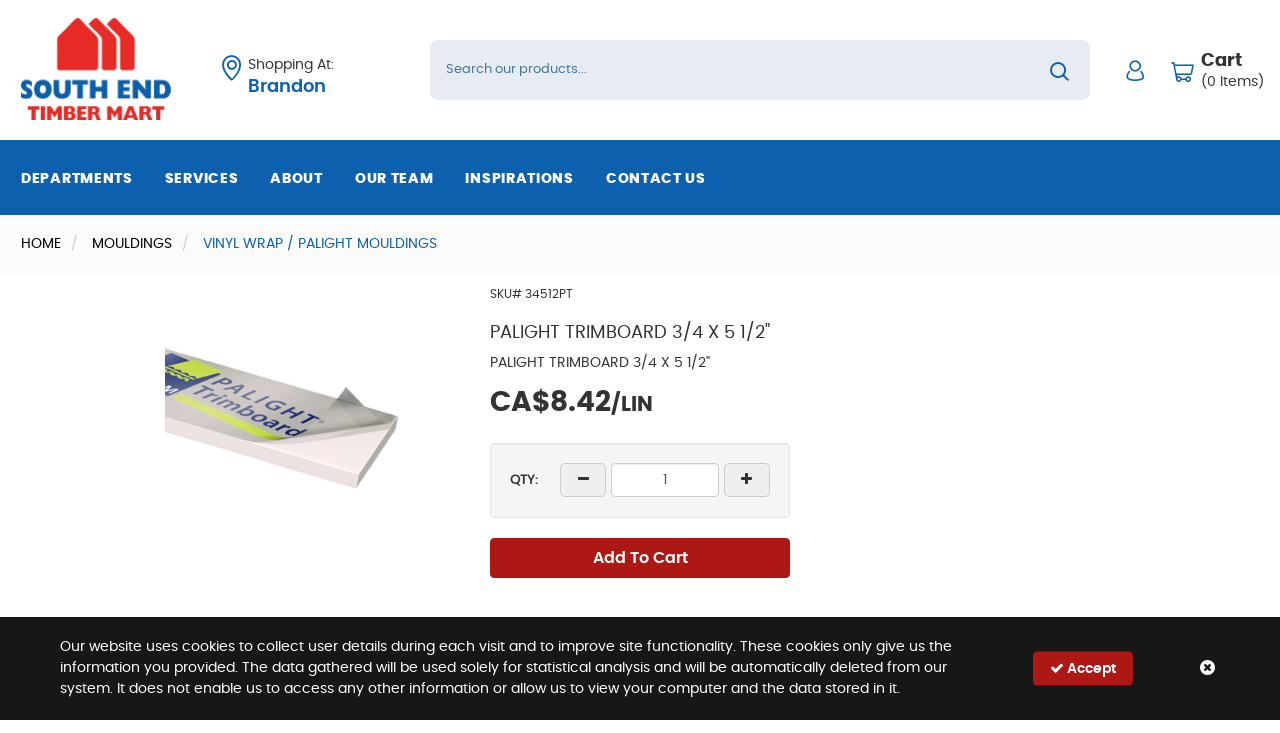

--- FILE ---
content_type: text/html; charset=utf-8
request_url: https://www.sel.ca/pd/palight-trimboard-3-4-x-5-1-2/20240
body_size: 146226
content:

<!DOCTYPE html>
<html lang="en-CA" xml:lang="en-CA" class="unauthenticated  store--layout product-detail--layout layout--south-end-lumber-(brandon)"
      data-currency="CA$" data-currency-decimal-place="2"
      data-currency-positive-pattern="CA$n" data-currency-negative-pattern="-CA$n">
<head>

    <meta name="language" content="en-CA" />
    <meta name="country" content="CAN" />
    <meta name="currency" content="CAD" />

    <meta charset="utf-8" /><script type="text/javascript">window.NREUM||(NREUM={});NREUM.info = {"beacon":"bam.nr-data.net","errorBeacon":"bam.nr-data.net","licenseKey":"NRJS-39dce087b164752b7b2","applicationID":"546487794","transactionName":"Y1FTNxYAVkQHU0YPDlobfDUnTmtDCUJXJQ5aQEMMCA1dRUlgQAkFQVdFJwEVWV4K","queueTime":0,"applicationTime":508,"agent":"","atts":""}</script><script type="text/javascript">(window.NREUM||(NREUM={})).init={privacy:{cookies_enabled:true},ajax:{deny_list:["bam.nr-data.net"]},feature_flags:["soft_nav"],distributed_tracing:{enabled:true}};(window.NREUM||(NREUM={})).loader_config={agentID:"594425767",accountID:"3865034",trustKey:"3865034",xpid:"Vw4BVFZQDBAFUFdWDwYAX1A=",licenseKey:"NRJS-39dce087b164752b7b2",applicationID:"546487794",browserID:"594425767"};window.NREUM||(NREUM={}),__nr_require=function(t,e,n){function r(n){if(!e[n]){var o=e[n]={exports:{}};t[n][0].call(o.exports,function(e){var o=t[n][1][e];return r(o||e)},o,o.exports)}return e[n].exports}if("function"==typeof __nr_require)return __nr_require;for(var o=0;o<n.length;o++)r(n[o]);return r}({1:[function(t,e,n){function r(t){try{s.console&&console.log(t)}catch(e){}}var o,i=t("ee"),a=t(31),s={};try{o=localStorage.getItem("__nr_flags").split(","),console&&"function"==typeof console.log&&(s.console=!0,o.indexOf("dev")!==-1&&(s.dev=!0),o.indexOf("nr_dev")!==-1&&(s.nrDev=!0))}catch(c){}s.nrDev&&i.on("internal-error",function(t){r(t.stack)}),s.dev&&i.on("fn-err",function(t,e,n){r(n.stack)}),s.dev&&(r("NR AGENT IN DEVELOPMENT MODE"),r("flags: "+a(s,function(t,e){return t}).join(", ")))},{}],2:[function(t,e,n){function r(t,e,n,r,s){try{l?l-=1:o(s||new UncaughtException(t,e,n),!0)}catch(f){try{i("ierr",[f,c.now(),!0])}catch(d){}}return"function"==typeof u&&u.apply(this,a(arguments))}function UncaughtException(t,e,n){this.message=t||"Uncaught error with no additional information",this.sourceURL=e,this.line=n}function o(t,e){var n=e?null:c.now();i("err",[t,n])}var i=t("handle"),a=t(32),s=t("ee"),c=t("loader"),f=t("gos"),u=window.onerror,d=!1,p="nr@seenError";if(!c.disabled){var l=0;c.features.err=!0,t(1),window.onerror=r;try{throw new Error}catch(h){"stack"in h&&(t(14),t(13),"addEventListener"in window&&t(7),c.xhrWrappable&&t(15),d=!0)}s.on("fn-start",function(t,e,n){d&&(l+=1)}),s.on("fn-err",function(t,e,n){d&&!n[p]&&(f(n,p,function(){return!0}),this.thrown=!0,o(n))}),s.on("fn-end",function(){d&&!this.thrown&&l>0&&(l-=1)}),s.on("internal-error",function(t){i("ierr",[t,c.now(),!0])})}},{}],3:[function(t,e,n){var r=t("loader");r.disabled||(r.features.ins=!0)},{}],4:[function(t,e,n){function r(){U++,L=g.hash,this[u]=y.now()}function o(){U--,g.hash!==L&&i(0,!0);var t=y.now();this[h]=~~this[h]+t-this[u],this[d]=t}function i(t,e){E.emit("newURL",[""+g,e])}function a(t,e){t.on(e,function(){this[e]=y.now()})}var s="-start",c="-end",f="-body",u="fn"+s,d="fn"+c,p="cb"+s,l="cb"+c,h="jsTime",m="fetch",v="addEventListener",w=window,g=w.location,y=t("loader");if(w[v]&&y.xhrWrappable&&!y.disabled){var x=t(11),b=t(12),E=t(9),R=t(7),O=t(14),T=t(8),S=t(15),P=t(10),M=t("ee"),C=M.get("tracer"),N=t(23);t(17),y.features.spa=!0;var L,U=0;M.on(u,r),b.on(p,r),P.on(p,r),M.on(d,o),b.on(l,o),P.on(l,o),M.buffer([u,d,"xhr-resolved"]),R.buffer([u]),O.buffer(["setTimeout"+c,"clearTimeout"+s,u]),S.buffer([u,"new-xhr","send-xhr"+s]),T.buffer([m+s,m+"-done",m+f+s,m+f+c]),E.buffer(["newURL"]),x.buffer([u]),b.buffer(["propagate",p,l,"executor-err","resolve"+s]),C.buffer([u,"no-"+u]),P.buffer(["new-jsonp","cb-start","jsonp-error","jsonp-end"]),a(T,m+s),a(T,m+"-done"),a(P,"new-jsonp"),a(P,"jsonp-end"),a(P,"cb-start"),E.on("pushState-end",i),E.on("replaceState-end",i),w[v]("hashchange",i,N(!0)),w[v]("load",i,N(!0)),w[v]("popstate",function(){i(0,U>1)},N(!0))}},{}],5:[function(t,e,n){function r(){var t=new PerformanceObserver(function(t,e){var n=t.getEntries();s(v,[n])});try{t.observe({entryTypes:["resource"]})}catch(e){}}function o(t){if(s(v,[window.performance.getEntriesByType(w)]),window.performance["c"+p])try{window.performance[h](m,o,!1)}catch(t){}else try{window.performance[h]("webkit"+m,o,!1)}catch(t){}}function i(t){}if(window.performance&&window.performance.timing&&window.performance.getEntriesByType){var a=t("ee"),s=t("handle"),c=t(14),f=t(13),u=t(6),d=t(23),p="learResourceTimings",l="addEventListener",h="removeEventListener",m="resourcetimingbufferfull",v="bstResource",w="resource",g="-start",y="-end",x="fn"+g,b="fn"+y,E="bstTimer",R="pushState",O=t("loader");if(!O.disabled){O.features.stn=!0,t(9),"addEventListener"in window&&t(7);var T=NREUM.o.EV;a.on(x,function(t,e){var n=t[0];n instanceof T&&(this.bstStart=O.now())}),a.on(b,function(t,e){var n=t[0];n instanceof T&&s("bst",[n,e,this.bstStart,O.now()])}),c.on(x,function(t,e,n){this.bstStart=O.now(),this.bstType=n}),c.on(b,function(t,e){s(E,[e,this.bstStart,O.now(),this.bstType])}),f.on(x,function(){this.bstStart=O.now()}),f.on(b,function(t,e){s(E,[e,this.bstStart,O.now(),"requestAnimationFrame"])}),a.on(R+g,function(t){this.time=O.now(),this.startPath=location.pathname+location.hash}),a.on(R+y,function(t){s("bstHist",[location.pathname+location.hash,this.startPath,this.time])}),u()?(s(v,[window.performance.getEntriesByType("resource")]),r()):l in window.performance&&(window.performance["c"+p]?window.performance[l](m,o,d(!1)):window.performance[l]("webkit"+m,o,d(!1))),document[l]("scroll",i,d(!1)),document[l]("keypress",i,d(!1)),document[l]("click",i,d(!1))}}},{}],6:[function(t,e,n){e.exports=function(){return"PerformanceObserver"in window&&"function"==typeof window.PerformanceObserver}},{}],7:[function(t,e,n){function r(t){for(var e=t;e&&!e.hasOwnProperty(u);)e=Object.getPrototypeOf(e);e&&o(e)}function o(t){s.inPlace(t,[u,d],"-",i)}function i(t,e){return t[1]}var a=t("ee").get("events"),s=t("wrap-function")(a,!0),c=t("gos"),f=XMLHttpRequest,u="addEventListener",d="removeEventListener";e.exports=a,"getPrototypeOf"in Object?(r(document),r(window),r(f.prototype)):f.prototype.hasOwnProperty(u)&&(o(window),o(f.prototype)),a.on(u+"-start",function(t,e){var n=t[1];if(null!==n&&("function"==typeof n||"object"==typeof n)){var r=c(n,"nr@wrapped",function(){function t(){if("function"==typeof n.handleEvent)return n.handleEvent.apply(n,arguments)}var e={object:t,"function":n}[typeof n];return e?s(e,"fn-",null,e.name||"anonymous"):n});this.wrapped=t[1]=r}}),a.on(d+"-start",function(t){t[1]=this.wrapped||t[1]})},{}],8:[function(t,e,n){function r(t,e,n){var r=t[e];"function"==typeof r&&(t[e]=function(){var t=i(arguments),e={};o.emit(n+"before-start",[t],e);var a;e[m]&&e[m].dt&&(a=e[m].dt);var s=r.apply(this,t);return o.emit(n+"start",[t,a],s),s.then(function(t){return o.emit(n+"end",[null,t],s),t},function(t){throw o.emit(n+"end",[t],s),t})})}var o=t("ee").get("fetch"),i=t(32),a=t(31);e.exports=o;var s=window,c="fetch-",f=c+"body-",u=["arrayBuffer","blob","json","text","formData"],d=s.Request,p=s.Response,l=s.fetch,h="prototype",m="nr@context";d&&p&&l&&(a(u,function(t,e){r(d[h],e,f),r(p[h],e,f)}),r(s,"fetch",c),o.on(c+"end",function(t,e){var n=this;if(e){var r=e.headers.get("content-length");null!==r&&(n.rxSize=r),o.emit(c+"done",[null,e],n)}else o.emit(c+"done",[t],n)}))},{}],9:[function(t,e,n){var r=t("ee").get("history"),o=t("wrap-function")(r);e.exports=r;var i=window.history&&window.history.constructor&&window.history.constructor.prototype,a=window.history;i&&i.pushState&&i.replaceState&&(a=i),o.inPlace(a,["pushState","replaceState"],"-")},{}],10:[function(t,e,n){function r(t){function e(){f.emit("jsonp-end",[],l),t.removeEventListener("load",e,c(!1)),t.removeEventListener("error",n,c(!1))}function n(){f.emit("jsonp-error",[],l),f.emit("jsonp-end",[],l),t.removeEventListener("load",e,c(!1)),t.removeEventListener("error",n,c(!1))}var r=t&&"string"==typeof t.nodeName&&"script"===t.nodeName.toLowerCase();if(r){var o="function"==typeof t.addEventListener;if(o){var a=i(t.src);if(a){var d=s(a),p="function"==typeof d.parent[d.key];if(p){var l={};u.inPlace(d.parent,[d.key],"cb-",l),t.addEventListener("load",e,c(!1)),t.addEventListener("error",n,c(!1)),f.emit("new-jsonp",[t.src],l)}}}}}function o(){return"addEventListener"in window}function i(t){var e=t.match(d);return e?e[1]:null}function a(t,e){var n=t.match(l),r=n[1],o=n[3];return o?a(o,e[r]):e[r]}function s(t){var e=t.match(p);return e&&e.length>=3?{key:e[2],parent:a(e[1],window)}:{key:t,parent:window}}var c=t(23),f=t("ee").get("jsonp"),u=t("wrap-function")(f);if(e.exports=f,o()){var d=/[?&](?:callback|cb)=([^&#]+)/,p=/(.*)\.([^.]+)/,l=/^(\w+)(\.|$)(.*)$/,h=["appendChild","insertBefore","replaceChild"];Node&&Node.prototype&&Node.prototype.appendChild?u.inPlace(Node.prototype,h,"dom-"):(u.inPlace(HTMLElement.prototype,h,"dom-"),u.inPlace(HTMLHeadElement.prototype,h,"dom-"),u.inPlace(HTMLBodyElement.prototype,h,"dom-")),f.on("dom-start",function(t){r(t[0])})}},{}],11:[function(t,e,n){var r=t("ee").get("mutation"),o=t("wrap-function")(r),i=NREUM.o.MO;e.exports=r,i&&(window.MutationObserver=function(t){return this instanceof i?new i(o(t,"fn-")):i.apply(this,arguments)},MutationObserver.prototype=i.prototype)},{}],12:[function(t,e,n){function r(t){var e=i.context(),n=s(t,"executor-",e,null,!1),r=new f(n);return i.context(r).getCtx=function(){return e},r}var o=t("wrap-function"),i=t("ee").get("promise"),a=t("ee").getOrSetContext,s=o(i),c=t(31),f=NREUM.o.PR;e.exports=i,f&&(window.Promise=r,["all","race"].forEach(function(t){var e=f[t];f[t]=function(n){function r(t){return function(){i.emit("propagate",[null,!o],a,!1,!1),o=o||!t}}var o=!1;c(n,function(e,n){Promise.resolve(n).then(r("all"===t),r(!1))});var a=e.apply(f,arguments),s=f.resolve(a);return s}}),["resolve","reject"].forEach(function(t){var e=f[t];f[t]=function(t){var n=e.apply(f,arguments);return t!==n&&i.emit("propagate",[t,!0],n,!1,!1),n}}),f.prototype["catch"]=function(t){return this.then(null,t)},f.prototype=Object.create(f.prototype,{constructor:{value:r}}),c(Object.getOwnPropertyNames(f),function(t,e){try{r[e]=f[e]}catch(n){}}),o.wrapInPlace(f.prototype,"then",function(t){return function(){var e=this,n=o.argsToArray.apply(this,arguments),r=a(e);r.promise=e,n[0]=s(n[0],"cb-",r,null,!1),n[1]=s(n[1],"cb-",r,null,!1);var c=t.apply(this,n);return r.nextPromise=c,i.emit("propagate",[e,!0],c,!1,!1),c}}),i.on("executor-start",function(t){t[0]=s(t[0],"resolve-",this,null,!1),t[1]=s(t[1],"resolve-",this,null,!1)}),i.on("executor-err",function(t,e,n){t[1](n)}),i.on("cb-end",function(t,e,n){i.emit("propagate",[n,!0],this.nextPromise,!1,!1)}),i.on("propagate",function(t,e,n){this.getCtx&&!e||(this.getCtx=function(){if(t instanceof Promise)var e=i.context(t);return e&&e.getCtx?e.getCtx():this})}),r.toString=function(){return""+f})},{}],13:[function(t,e,n){var r=t("ee").get("raf"),o=t("wrap-function")(r),i="equestAnimationFrame";e.exports=r,o.inPlace(window,["r"+i,"mozR"+i,"webkitR"+i,"msR"+i],"raf-"),r.on("raf-start",function(t){t[0]=o(t[0],"fn-")})},{}],14:[function(t,e,n){function r(t,e,n){t[0]=a(t[0],"fn-",null,n)}function o(t,e,n){this.method=n,this.timerDuration=isNaN(t[1])?0:+t[1],t[0]=a(t[0],"fn-",this,n)}var i=t("ee").get("timer"),a=t("wrap-function")(i),s="setTimeout",c="setInterval",f="clearTimeout",u="-start",d="-";e.exports=i,a.inPlace(window,[s,"setImmediate"],s+d),a.inPlace(window,[c],c+d),a.inPlace(window,[f,"clearImmediate"],f+d),i.on(c+u,r),i.on(s+u,o)},{}],15:[function(t,e,n){function r(t,e){d.inPlace(e,["onreadystatechange"],"fn-",s)}function o(){var t=this,e=u.context(t);t.readyState>3&&!e.resolved&&(e.resolved=!0,u.emit("xhr-resolved",[],t)),d.inPlace(t,y,"fn-",s)}function i(t){x.push(t),m&&(E?E.then(a):w?w(a):(R=-R,O.data=R))}function a(){for(var t=0;t<x.length;t++)r([],x[t]);x.length&&(x=[])}function s(t,e){return e}function c(t,e){for(var n in t)e[n]=t[n];return e}t(7);var f=t("ee"),u=f.get("xhr"),d=t("wrap-function")(u),p=t(23),l=NREUM.o,h=l.XHR,m=l.MO,v=l.PR,w=l.SI,g="readystatechange",y=["onload","onerror","onabort","onloadstart","onloadend","onprogress","ontimeout"],x=[];e.exports=u;var b=window.XMLHttpRequest=function(t){var e=new h(t);try{u.emit("new-xhr",[e],e),e.addEventListener(g,o,p(!1))}catch(n){try{u.emit("internal-error",[n])}catch(r){}}return e};if(c(h,b),b.prototype=h.prototype,d.inPlace(b.prototype,["open","send"],"-xhr-",s),u.on("send-xhr-start",function(t,e){r(t,e),i(e)}),u.on("open-xhr-start",r),m){var E=v&&v.resolve();if(!w&&!v){var R=1,O=document.createTextNode(R);new m(a).observe(O,{characterData:!0})}}else f.on("fn-end",function(t){t[0]&&t[0].type===g||a()})},{}],16:[function(t,e,n){function r(t){if(!s(t))return null;var e=window.NREUM;if(!e.loader_config)return null;var n=(e.loader_config.accountID||"").toString()||null,r=(e.loader_config.agentID||"").toString()||null,f=(e.loader_config.trustKey||"").toString()||null;if(!n||!r)return null;var h=l.generateSpanId(),m=l.generateTraceId(),v=Date.now(),w={spanId:h,traceId:m,timestamp:v};return(t.sameOrigin||c(t)&&p())&&(w.traceContextParentHeader=o(h,m),w.traceContextStateHeader=i(h,v,n,r,f)),(t.sameOrigin&&!u()||!t.sameOrigin&&c(t)&&d())&&(w.newrelicHeader=a(h,m,v,n,r,f)),w}function o(t,e){return"00-"+e+"-"+t+"-01"}function i(t,e,n,r,o){var i=0,a="",s=1,c="",f="";return o+"@nr="+i+"-"+s+"-"+n+"-"+r+"-"+t+"-"+a+"-"+c+"-"+f+"-"+e}function a(t,e,n,r,o,i){var a="btoa"in window&&"function"==typeof window.btoa;if(!a)return null;var s={v:[0,1],d:{ty:"Browser",ac:r,ap:o,id:t,tr:e,ti:n}};return i&&r!==i&&(s.d.tk=i),btoa(JSON.stringify(s))}function s(t){return f()&&c(t)}function c(t){var e=!1,n={};if("init"in NREUM&&"distributed_tracing"in NREUM.init&&(n=NREUM.init.distributed_tracing),t.sameOrigin)e=!0;else if(n.allowed_origins instanceof Array)for(var r=0;r<n.allowed_origins.length;r++){var o=h(n.allowed_origins[r]);if(t.hostname===o.hostname&&t.protocol===o.protocol&&t.port===o.port){e=!0;break}}return e}function f(){return"init"in NREUM&&"distributed_tracing"in NREUM.init&&!!NREUM.init.distributed_tracing.enabled}function u(){return"init"in NREUM&&"distributed_tracing"in NREUM.init&&!!NREUM.init.distributed_tracing.exclude_newrelic_header}function d(){return"init"in NREUM&&"distributed_tracing"in NREUM.init&&NREUM.init.distributed_tracing.cors_use_newrelic_header!==!1}function p(){return"init"in NREUM&&"distributed_tracing"in NREUM.init&&!!NREUM.init.distributed_tracing.cors_use_tracecontext_headers}var l=t(28),h=t(18);e.exports={generateTracePayload:r,shouldGenerateTrace:s}},{}],17:[function(t,e,n){function r(t){var e=this.params,n=this.metrics;if(!this.ended){this.ended=!0;for(var r=0;r<p;r++)t.removeEventListener(d[r],this.listener,!1);return e.protocol&&"data"===e.protocol?void g("Ajax/DataUrl/Excluded"):void(e.aborted||(n.duration=a.now()-this.startTime,this.loadCaptureCalled||4!==t.readyState?null==e.status&&(e.status=0):i(this,t),n.cbTime=this.cbTime,s("xhr",[e,n,this.startTime,this.endTime,"xhr"],this)))}}function o(t,e){var n=c(e),r=t.params;r.hostname=n.hostname,r.port=n.port,r.protocol=n.protocol,r.host=n.hostname+":"+n.port,r.pathname=n.pathname,t.parsedOrigin=n,t.sameOrigin=n.sameOrigin}function i(t,e){t.params.status=e.status;var n=v(e,t.lastSize);if(n&&(t.metrics.rxSize=n),t.sameOrigin){var r=e.getResponseHeader("X-NewRelic-App-Data");r&&(t.params.cat=r.split(", ").pop())}t.loadCaptureCalled=!0}var a=t("loader");if(a.xhrWrappable&&!a.disabled){var s=t("handle"),c=t(18),f=t(16).generateTracePayload,u=t("ee"),d=["load","error","abort","timeout"],p=d.length,l=t("id"),h=t(24),m=t(22),v=t(19),w=t(23),g=t(25).recordSupportability,y=NREUM.o.REQ,x=window.XMLHttpRequest;a.features.xhr=!0,t(15),t(8),u.on("new-xhr",function(t){var e=this;e.totalCbs=0,e.called=0,e.cbTime=0,e.end=r,e.ended=!1,e.xhrGuids={},e.lastSize=null,e.loadCaptureCalled=!1,e.params=this.params||{},e.metrics=this.metrics||{},t.addEventListener("load",function(n){i(e,t)},w(!1)),h&&(h>34||h<10)||t.addEventListener("progress",function(t){e.lastSize=t.loaded},w(!1))}),u.on("open-xhr-start",function(t){this.params={method:t[0]},o(this,t[1]),this.metrics={}}),u.on("open-xhr-end",function(t,e){"loader_config"in NREUM&&"xpid"in NREUM.loader_config&&this.sameOrigin&&e.setRequestHeader("X-NewRelic-ID",NREUM.loader_config.xpid);var n=f(this.parsedOrigin);if(n){var r=!1;n.newrelicHeader&&(e.setRequestHeader("newrelic",n.newrelicHeader),r=!0),n.traceContextParentHeader&&(e.setRequestHeader("traceparent",n.traceContextParentHeader),n.traceContextStateHeader&&e.setRequestHeader("tracestate",n.traceContextStateHeader),r=!0),r&&(this.dt=n)}}),u.on("send-xhr-start",function(t,e){var n=this.metrics,r=t[0],o=this;if(n&&r){var i=m(r);i&&(n.txSize=i)}this.startTime=a.now(),this.listener=function(t){try{"abort"!==t.type||o.loadCaptureCalled||(o.params.aborted=!0),("load"!==t.type||o.called===o.totalCbs&&(o.onloadCalled||"function"!=typeof e.onload))&&o.end(e)}catch(n){try{u.emit("internal-error",[n])}catch(r){}}};for(var s=0;s<p;s++)e.addEventListener(d[s],this.listener,w(!1))}),u.on("xhr-cb-time",function(t,e,n){this.cbTime+=t,e?this.onloadCalled=!0:this.called+=1,this.called!==this.totalCbs||!this.onloadCalled&&"function"==typeof n.onload||this.end(n)}),u.on("xhr-load-added",function(t,e){var n=""+l(t)+!!e;this.xhrGuids&&!this.xhrGuids[n]&&(this.xhrGuids[n]=!0,this.totalCbs+=1)}),u.on("xhr-load-removed",function(t,e){var n=""+l(t)+!!e;this.xhrGuids&&this.xhrGuids[n]&&(delete this.xhrGuids[n],this.totalCbs-=1)}),u.on("xhr-resolved",function(){this.endTime=a.now()}),u.on("addEventListener-end",function(t,e){e instanceof x&&"load"===t[0]&&u.emit("xhr-load-added",[t[1],t[2]],e)}),u.on("removeEventListener-end",function(t,e){e instanceof x&&"load"===t[0]&&u.emit("xhr-load-removed",[t[1],t[2]],e)}),u.on("fn-start",function(t,e,n){e instanceof x&&("onload"===n&&(this.onload=!0),("load"===(t[0]&&t[0].type)||this.onload)&&(this.xhrCbStart=a.now()))}),u.on("fn-end",function(t,e){this.xhrCbStart&&u.emit("xhr-cb-time",[a.now()-this.xhrCbStart,this.onload,e],e)}),u.on("fetch-before-start",function(t){function e(t,e){var n=!1;return e.newrelicHeader&&(t.set("newrelic",e.newrelicHeader),n=!0),e.traceContextParentHeader&&(t.set("traceparent",e.traceContextParentHeader),e.traceContextStateHeader&&t.set("tracestate",e.traceContextStateHeader),n=!0),n}var n,r=t[1]||{};"string"==typeof t[0]?n=t[0]:t[0]&&t[0].url?n=t[0].url:window.URL&&t[0]&&t[0]instanceof URL&&(n=t[0].href),n&&(this.parsedOrigin=c(n),this.sameOrigin=this.parsedOrigin.sameOrigin);var o=f(this.parsedOrigin);if(o&&(o.newrelicHeader||o.traceContextParentHeader))if("string"==typeof t[0]||window.URL&&t[0]&&t[0]instanceof URL){var i={};for(var a in r)i[a]=r[a];i.headers=new Headers(r.headers||{}),e(i.headers,o)&&(this.dt=o),t.length>1?t[1]=i:t.push(i)}else t[0]&&t[0].headers&&e(t[0].headers,o)&&(this.dt=o)}),u.on("fetch-start",function(t,e){this.params={},this.metrics={},this.startTime=a.now(),this.dt=e,t.length>=1&&(this.target=t[0]),t.length>=2&&(this.opts=t[1]);var n,r=this.opts||{},i=this.target;if("string"==typeof i?n=i:"object"==typeof i&&i instanceof y?n=i.url:window.URL&&"object"==typeof i&&i instanceof URL&&(n=i.href),o(this,n),"data"!==this.params.protocol){var s=(""+(i&&i instanceof y&&i.method||r.method||"GET")).toUpperCase();this.params.method=s,this.txSize=m(r.body)||0}}),u.on("fetch-done",function(t,e){if(this.endTime=a.now(),this.params||(this.params={}),"data"===this.params.protocol)return void g("Ajax/DataUrl/Excluded");this.params.status=e?e.status:0;var n;"string"==typeof this.rxSize&&this.rxSize.length>0&&(n=+this.rxSize);var r={txSize:this.txSize,rxSize:n,duration:a.now()-this.startTime};s("xhr",[this.params,r,this.startTime,this.endTime,"fetch"],this)})}},{}],18:[function(t,e,n){var r={};e.exports=function(t){if(t in r)return r[t];if(0===(t||"").indexOf("data:"))return{protocol:"data"};var e=document.createElement("a"),n=window.location,o={};e.href=t,o.port=e.port;var i=e.href.split("://");!o.port&&i[1]&&(o.port=i[1].split("/")[0].split("@").pop().split(":")[1]),o.port&&"0"!==o.port||(o.port="https"===i[0]?"443":"80"),o.hostname=e.hostname||n.hostname,o.pathname=e.pathname,o.protocol=i[0],"/"!==o.pathname.charAt(0)&&(o.pathname="/"+o.pathname);var a=!e.protocol||":"===e.protocol||e.protocol===n.protocol,s=e.hostname===document.domain&&e.port===n.port;return o.sameOrigin=a&&(!e.hostname||s),"/"===o.pathname&&(r[t]=o),o}},{}],19:[function(t,e,n){function r(t,e){var n=t.responseType;return"json"===n&&null!==e?e:"arraybuffer"===n||"blob"===n||"json"===n?o(t.response):"text"===n||""===n||void 0===n?o(t.responseText):void 0}var o=t(22);e.exports=r},{}],20:[function(t,e,n){function r(){}function o(t,e,n,r){return function(){return u.recordSupportability("API/"+e+"/called"),i(t+e,[f.now()].concat(s(arguments)),n?null:this,r),n?void 0:this}}var i=t("handle"),a=t(31),s=t(32),c=t("ee").get("tracer"),f=t("loader"),u=t(25),d=NREUM;"undefined"==typeof window.newrelic&&(newrelic=d);var p=["setPageViewName","setCustomAttribute","setErrorHandler","finished","addToTrace","inlineHit","addRelease"],l="api-",h=l+"ixn-";a(p,function(t,e){d[e]=o(l,e,!0,"api")}),d.addPageAction=o(l,"addPageAction",!0),d.setCurrentRouteName=o(l,"routeName",!0),e.exports=newrelic,d.interaction=function(){return(new r).get()};var m=r.prototype={createTracer:function(t,e){var n={},r=this,o="function"==typeof e;return i(h+"tracer",[f.now(),t,n],r),function(){if(c.emit((o?"":"no-")+"fn-start",[f.now(),r,o],n),o)try{return e.apply(this,arguments)}catch(t){throw c.emit("fn-err",[arguments,this,t],n),t}finally{c.emit("fn-end",[f.now()],n)}}}};a("actionText,setName,setAttribute,save,ignore,onEnd,getContext,end,get".split(","),function(t,e){m[e]=o(h,e)}),newrelic.noticeError=function(t,e){"string"==typeof t&&(t=new Error(t)),u.recordSupportability("API/noticeError/called"),i("err",[t,f.now(),!1,e])}},{}],21:[function(t,e,n){function r(t){if(NREUM.init){for(var e=NREUM.init,n=t.split("."),r=0;r<n.length-1;r++)if(e=e[n[r]],"object"!=typeof e)return;return e=e[n[n.length-1]]}}e.exports={getConfiguration:r}},{}],22:[function(t,e,n){e.exports=function(t){if("string"==typeof t&&t.length)return t.length;if("object"==typeof t){if("undefined"!=typeof ArrayBuffer&&t instanceof ArrayBuffer&&t.byteLength)return t.byteLength;if("undefined"!=typeof Blob&&t instanceof Blob&&t.size)return t.size;if(!("undefined"!=typeof FormData&&t instanceof FormData))try{return JSON.stringify(t).length}catch(e){return}}}},{}],23:[function(t,e,n){var r=!1;try{var o=Object.defineProperty({},"passive",{get:function(){r=!0}});window.addEventListener("testPassive",null,o),window.removeEventListener("testPassive",null,o)}catch(i){}e.exports=function(t){return r?{passive:!0,capture:!!t}:!!t}},{}],24:[function(t,e,n){var r=0,o=navigator.userAgent.match(/Firefox[\/\s](\d+\.\d+)/);o&&(r=+o[1]),e.exports=r},{}],25:[function(t,e,n){function r(t,e){var n=[a,t,{name:t},e];return i("storeMetric",n,null,"api"),n}function o(t,e){var n=[s,t,{name:t},e];return i("storeEventMetrics",n,null,"api"),n}var i=t("handle"),a="sm",s="cm";e.exports={constants:{SUPPORTABILITY_METRIC:a,CUSTOM_METRIC:s},recordSupportability:r,recordCustom:o}},{}],26:[function(t,e,n){function r(){return s.exists&&performance.now?Math.round(performance.now()):(i=Math.max((new Date).getTime(),i))-a}function o(){return i}var i=(new Date).getTime(),a=i,s=t(33);e.exports=r,e.exports.offset=a,e.exports.getLastTimestamp=o},{}],27:[function(t,e,n){function r(t,e){var n=t.getEntries();n.forEach(function(t){"first-paint"===t.name?l("timing",["fp",Math.floor(t.startTime)]):"first-contentful-paint"===t.name&&l("timing",["fcp",Math.floor(t.startTime)])})}function o(t,e){var n=t.getEntries();if(n.length>0){var r=n[n.length-1];if(f&&f<r.startTime)return;var o=[r],i=a({});i&&o.push(i),l("lcp",o)}}function i(t){t.getEntries().forEach(function(t){t.hadRecentInput||l("cls",[t])})}function a(t){var e=navigator.connection||navigator.mozConnection||navigator.webkitConnection;if(e)return e.type&&(t["net-type"]=e.type),e.effectiveType&&(t["net-etype"]=e.effectiveType),e.rtt&&(t["net-rtt"]=e.rtt),e.downlink&&(t["net-dlink"]=e.downlink),t}function s(t){if(t instanceof w&&!y){var e=Math.round(t.timeStamp),n={type:t.type};a(n),e<=h.now()?n.fid=h.now()-e:e>h.offset&&e<=Date.now()?(e-=h.offset,n.fid=h.now()-e):e=h.now(),y=!0,l("timing",["fi",e,n])}}function c(t){"hidden"===t&&(f=h.now(),l("pageHide",[f]))}if(!("init"in NREUM&&"page_view_timing"in NREUM.init&&"enabled"in NREUM.init.page_view_timing&&NREUM.init.page_view_timing.enabled===!1)){var f,u,d,p,l=t("handle"),h=t("loader"),m=t(30),v=t(23),w=NREUM.o.EV;if("PerformanceObserver"in window&&"function"==typeof window.PerformanceObserver){u=new PerformanceObserver(r);try{u.observe({entryTypes:["paint"]})}catch(g){}d=new PerformanceObserver(o);try{d.observe({entryTypes:["largest-contentful-paint"]})}catch(g){}p=new PerformanceObserver(i);try{p.observe({type:"layout-shift",buffered:!0})}catch(g){}}if("addEventListener"in document){var y=!1,x=["click","keydown","mousedown","pointerdown","touchstart"];x.forEach(function(t){document.addEventListener(t,s,v(!1))})}m(c)}},{}],28:[function(t,e,n){function r(){function t(){return e?15&e[n++]:16*Math.random()|0}var e=null,n=0,r=window.crypto||window.msCrypto;r&&r.getRandomValues&&(e=r.getRandomValues(new Uint8Array(31)));for(var o,i="xxxxxxxx-xxxx-4xxx-yxxx-xxxxxxxxxxxx",a="",s=0;s<i.length;s++)o=i[s],"x"===o?a+=t().toString(16):"y"===o?(o=3&t()|8,a+=o.toString(16)):a+=o;return a}function o(){return a(16)}function i(){return a(32)}function a(t){function e(){return n?15&n[r++]:16*Math.random()|0}var n=null,r=0,o=window.crypto||window.msCrypto;o&&o.getRandomValues&&Uint8Array&&(n=o.getRandomValues(new Uint8Array(t)));for(var i=[],a=0;a<t;a++)i.push(e().toString(16));return i.join("")}e.exports={generateUuid:r,generateSpanId:o,generateTraceId:i}},{}],29:[function(t,e,n){function r(t,e){if(!o)return!1;if(t!==o)return!1;if(!e)return!0;if(!i)return!1;for(var n=i.split("."),r=e.split("."),a=0;a<r.length;a++)if(r[a]!==n[a])return!1;return!0}var o=null,i=null,a=/Version\/(\S+)\s+Safari/;if(navigator.userAgent){var s=navigator.userAgent,c=s.match(a);c&&s.indexOf("Chrome")===-1&&s.indexOf("Chromium")===-1&&(o="Safari",i=c[1])}e.exports={agent:o,version:i,match:r}},{}],30:[function(t,e,n){function r(t){function e(){t(s&&document[s]?document[s]:document[i]?"hidden":"visible")}"addEventListener"in document&&a&&document.addEventListener(a,e,o(!1))}var o=t(23);e.exports=r;var i,a,s;"undefined"!=typeof document.hidden?(i="hidden",a="visibilitychange",s="visibilityState"):"undefined"!=typeof document.msHidden?(i="msHidden",a="msvisibilitychange"):"undefined"!=typeof document.webkitHidden&&(i="webkitHidden",a="webkitvisibilitychange",s="webkitVisibilityState")},{}],31:[function(t,e,n){function r(t,e){var n=[],r="",i=0;for(r in t)o.call(t,r)&&(n[i]=e(r,t[r]),i+=1);return n}var o=Object.prototype.hasOwnProperty;e.exports=r},{}],32:[function(t,e,n){function r(t,e,n){e||(e=0),"undefined"==typeof n&&(n=t?t.length:0);for(var r=-1,o=n-e||0,i=Array(o<0?0:o);++r<o;)i[r]=t[e+r];return i}e.exports=r},{}],33:[function(t,e,n){e.exports={exists:"undefined"!=typeof window.performance&&window.performance.timing&&"undefined"!=typeof window.performance.timing.navigationStart}},{}],ee:[function(t,e,n){function r(){}function o(t){function e(t){return t&&t instanceof r?t:t?f(t,c,a):a()}function n(n,r,o,i,a){if(a!==!1&&(a=!0),!l.aborted||i){t&&a&&t(n,r,o);for(var s=e(o),c=m(n),f=c.length,u=0;u<f;u++)c[u].apply(s,r);var p=d[y[n]];return p&&p.push([x,n,r,s]),s}}function i(t,e){g[t]=m(t).concat(e)}function h(t,e){var n=g[t];if(n)for(var r=0;r<n.length;r++)n[r]===e&&n.splice(r,1)}function m(t){return g[t]||[]}function v(t){return p[t]=p[t]||o(n)}function w(t,e){l.aborted||u(t,function(t,n){e=e||"feature",y[n]=e,e in d||(d[e]=[])})}var g={},y={},x={on:i,addEventListener:i,removeEventListener:h,emit:n,get:v,listeners:m,context:e,buffer:w,abort:s,aborted:!1};return x}function i(t){return f(t,c,a)}function a(){return new r}function s(){(d.api||d.feature)&&(l.aborted=!0,d=l.backlog={})}var c="nr@context",f=t("gos"),u=t(31),d={},p={},l=e.exports=o();e.exports.getOrSetContext=i,l.backlog=d},{}],gos:[function(t,e,n){function r(t,e,n){if(o.call(t,e))return t[e];var r=n();if(Object.defineProperty&&Object.keys)try{return Object.defineProperty(t,e,{value:r,writable:!0,enumerable:!1}),r}catch(i){}return t[e]=r,r}var o=Object.prototype.hasOwnProperty;e.exports=r},{}],handle:[function(t,e,n){function r(t,e,n,r){o.buffer([t],r),o.emit(t,e,n)}var o=t("ee").get("handle");e.exports=r,r.ee=o},{}],id:[function(t,e,n){function r(t){var e=typeof t;return!t||"object"!==e&&"function"!==e?-1:t===window?0:a(t,i,function(){return o++})}var o=1,i="nr@id",a=t("gos");e.exports=r},{}],loader:[function(t,e,n){function r(){if(!T++){var t=O.info=NREUM.info,e=m.getElementsByTagName("script")[0];if(setTimeout(f.abort,3e4),!(t&&t.licenseKey&&t.applicationID&&e))return f.abort();c(E,function(e,n){t[e]||(t[e]=n)});var n=a();s("mark",["onload",n+O.offset],null,"api"),s("timing",["load",n]);var r=m.createElement("script");0===t.agent.indexOf("http://")||0===t.agent.indexOf("https://")?r.src=t.agent:r.src=l+"://"+t.agent,e.parentNode.insertBefore(r,e)}}function o(){"complete"===m.readyState&&i()}function i(){s("mark",["domContent",a()+O.offset],null,"api")}var a=t(26),s=t("handle"),c=t(31),f=t("ee"),u=t(29),d=t(21),p=t(23),l=d.getConfiguration("ssl")===!1?"http":"https",h=window,m=h.document,v="addEventListener",w="attachEvent",g=h.XMLHttpRequest,y=g&&g.prototype,x=!1;NREUM.o={ST:setTimeout,SI:h.setImmediate,CT:clearTimeout,XHR:g,REQ:h.Request,EV:h.Event,PR:h.Promise,MO:h.MutationObserver};var b=""+location,E={beacon:"bam.nr-data.net",errorBeacon:"bam.nr-data.net",agent:"js-agent.newrelic.com/nr-spa-1216.min.js"},R=g&&y&&y[v]&&!/CriOS/.test(navigator.userAgent),O=e.exports={offset:a.getLastTimestamp(),now:a,origin:b,features:{},xhrWrappable:R,userAgent:u,disabled:x};if(!x){t(20),t(27),m[v]?(m[v]("DOMContentLoaded",i,p(!1)),h[v]("load",r,p(!1))):(m[w]("onreadystatechange",o),h[w]("onload",r)),s("mark",["firstbyte",a.getLastTimestamp()],null,"api");var T=0}},{}],"wrap-function":[function(t,e,n){function r(t,e){function n(e,n,r,c,f){function nrWrapper(){var i,a,u,p;try{a=this,i=d(arguments),u="function"==typeof r?r(i,a):r||{}}catch(l){o([l,"",[i,a,c],u],t)}s(n+"start",[i,a,c],u,f);try{return p=e.apply(a,i)}catch(h){throw s(n+"err",[i,a,h],u,f),h}finally{s(n+"end",[i,a,p],u,f)}}return a(e)?e:(n||(n=""),nrWrapper[p]=e,i(e,nrWrapper,t),nrWrapper)}function r(t,e,r,o,i){r||(r="");var s,c,f,u="-"===r.charAt(0);for(f=0;f<e.length;f++)c=e[f],s=t[c],a(s)||(t[c]=n(s,u?c+r:r,o,c,i))}function s(n,r,i,a){if(!h||e){var s=h;h=!0;try{t.emit(n,r,i,e,a)}catch(c){o([c,n,r,i],t)}h=s}}return t||(t=u),n.inPlace=r,n.flag=p,n}function o(t,e){e||(e=u);try{e.emit("internal-error",t)}catch(n){}}function i(t,e,n){if(Object.defineProperty&&Object.keys)try{var r=Object.keys(t);return r.forEach(function(n){Object.defineProperty(e,n,{get:function(){return t[n]},set:function(e){return t[n]=e,e}})}),e}catch(i){o([i],n)}for(var a in t)l.call(t,a)&&(e[a]=t[a]);return e}function a(t){return!(t&&t instanceof Function&&t.apply&&!t[p])}function s(t,e){var n=e(t);return n[p]=t,i(t,n,u),n}function c(t,e,n){var r=t[e];t[e]=s(r,n)}function f(){for(var t=arguments.length,e=new Array(t),n=0;n<t;++n)e[n]=arguments[n];return e}var u=t("ee"),d=t(32),p="nr@original",l=Object.prototype.hasOwnProperty,h=!1;e.exports=r,e.exports.wrapFunction=s,e.exports.wrapInPlace=c,e.exports.argsToArray=f},{}]},{},["loader",2,17,5,3,4]);</script>
    <meta name="viewport" content="width=device-width, initial-scale=1.0">
    <meta name="description" content="Buy all your quality Palight Trimboard 3/4 x 5 1/2-inch needs in the mouldings lane. Trusted vinyl wrap products in Carberry, Manitoba." />
    <meta name="keywords" />
    


    <link rel="icon" href="/resource/getimage?path=~%2Fcontent%2Fimages%2Ffavicon.ico" />
    <title>Palight Trimboard 3/4 x 5 1/2-inch - South End Timber Mart</title>
<!-- Google Tag Manager / header tag -->
<script>(function(w,d,s,l,i){w[l]=w[l]||[];w[l].push({'gtm.start':
new Date().getTime(),event:'gtm.js'});var f=d.getElementsByTagName(s)[0],
j=d.createElement(s),dl=l!='dataLayer'?'&l='+l:'';j.async=true;j.src=
'https://www.googletagmanager.com/gtm.js?id='+i+dl;f.parentNode.insertBefore(j,f);
})(window,document,'script','dataLayer','GTM-5B2RHDQ');</script>
<!-- End Google Tag Manager -->

<meta name="facebook-domain-verification" content="gee4ea9vekhd86v3qi3w933c6wfwuv" />
<!-- Search Bar Sitelinks -->
<script type="application/ld+json">
 {
 "@@context": "http://schema.org",
 "@@type": "WebSite",
 "url": "https://www.sel.ca/",
 "potentialAction": {
 "@@type": "SearchAction",
 "target": "https://www.sel.ca/s/?keywords={search_term}",
 "query-input": "required name=search_term"
 }
 }
</script>
<!-- End / Search Bar Sitelinks -->


<script type="application/ld+json">
{
 "@@context": "http://schema.org",
 "@@type": "Organization",
 "name": "South End Timber Mart",
 "alternateName": "South End Lumber",
 "url": "https://www.sel.ca/",
 "sameAs" : [
"https://www.facebook.com/SouthEndLumberTIMBERMART/"
 ]
}
</script>

<script type="application/ld+json">
{
 "@@context": "http://schema.org",
 "@@type": "Organization",
 "name": "South End Timber Mart",
 "alternateName": "South End Lumber Building Supplies",
 "url": "https://www.sel.ca/",
 "sameAs" : [
"https://www.facebook.com/SouthEndLumberTIMBERMART/"
 ]
}
</script>


<script type="application/ld+json">
{
 "@@context": "http://schema.org",
 "@@type": "Organization",
 "name": "South End Timber Mart",
 "alternateName": "South End Lumber Supplier",
 "url": "https://www.sel.ca/",
 "sameAs" : [
"https://www.facebook.com/SouthEndLumberTIMBERMART/"
 ]
}
</script>


<script type="application/ld+json">
{
 "@@context": "http://schema.org",
 "@@type": "Organization",
 "name": "South End Timber Mart",
 "alternateName": "South Western Manitoba Lumber Store",
 "url": "https://www.sel.ca/",
 "sameAs" : [
"https://www.facebook.com/SouthEndLumberTIMBERMART/"
 ]
}
</script>

<script type="application/ld+json">
{
 "@@context": "http://schema.org",
 "@@type": "Organization",
 "name": "South End Timber Mart",
 "alternateName": "South End Timber Mart South Western Manitoba",
 "url": "https://www.sel.ca/",
 "sameAs" : [
"https://www.facebook.com/SouthEndLumberTIMBERMART/"
 ]
}
</script>

<script type="application/ld+json">
{
 "@@context" : "http://schema.org",
 "@@type" : "Organization",
 "name" : "South End Timber Mart",
 "url" : "https://www.sel.ca/",
"contactPoint" : [{
 "@@type" : "ContactPoint",
 "telephone" : "+1204-728-1570",
 "contactType" : "sales",
 "areaServed" : "CA"
 }]
}
</script>

<script type='application/ld+json'> 
{
 "@@context": "http://www.schema.org",
 "@@type": "HomeAndConstructionBusiness",
 "name": "South End Timber Mart",
 "alternateName": "South End Lumber",
 "url": "https://www.sel.ca/",
 "logo": "https://www.sel.ca/resource/getimage?path=~%2FContent%2FImages%2Flogo.png",
 "image": "https://www.sel.ca/m/Delivery-Truck-Banner-Photo.jpg",
 "description": "Shop top-quality building materials & home renovation supplies from windows, doors, lumber, siding, drywall, roofing, tools, hardware, paint & more in Brandon & surrounding South Western Manitoba.",
 "sameAs" : [
"https://www.facebook.com/SouthEndLumberTIMBERMART/"
 ],
"priceRange" : "$ - $$$$",
"address": {
 "@@type": "PostalAddress",
 "streetAddress": "1550 13 Street",
 "addressLocality": "Brandon",
 "addressRegion": "Manitoba",
 "postalCode": "R7A 4S8",
 "addressCountry": "CA"
 },
"telephone":"+1204-728-1570",
 "geo": {
 "@@type": "GeoCoordinates",
 "latitude": "49.8254144",
 "longitude": "-99.955823"
 },
 "openingHours": "Mo, Tu, We, Th, Fr 07:00-18:00, Sa 08:00-16:00",
 "contactPoint": {
 "@@type": "ContactPoint",
 "telephone": "+1204-728-1570",
 "contactType": "Sales",
 "areaServed" : "CA"
 }

}
 </script>


<script type='application/ld+json'> 
{
 "@@context": "http://www.schema.org",
 "@@type": "HomeAndConstructionBusiness",
 "name": "South End Timber Mart",
 "alternateName": "South End Lumber",
 "url": "https://www.sel.ca/",
 "logo": "https://www.sel.ca/resource/getimage?path=~%2FContent%2FImages%2Flogo.png",
 "image": "https://www.sel.ca/m/Delivery-Truck-Banner-Photo.jpg",
 "description": "Shop top-quality building materials & home renovation supplies from windows, doors, lumber, siding, drywall, roofing, tools, hardware, paint & more in Brandon & surrounding South Western Manitoba.",
 "sameAs" : [
"https://www.facebook.com/SouthEndLumberTIMBERMART/"
 ],
"priceRange" : "$ - $$$$",
"address": {
 "@@type": "PostalAddress",
 "streetAddress": "18 Simcoe Street",
 "addressLocality": "Carberry",
 "addressRegion": "Manitoba",
 "postalCode": "R0K 0H0",
 "addressCountry": "CA"
 },
"telephone":"+1 204-834-21620",
 "geo": {
 "@@type": "GeoCoordinates",
 "latitude": "49.8667808",
 "longitude": "-99.3605346"
 },
 "openingHours": "Mo, Tu, We, Th, Fr 08:00-17:00, Sa 09:00-13:00",
 "contactPoint": {
 "@@type": "ContactPoint",
 "telephone": "+1 204-834-2162",
 "contactType": "Sales",
 "areaServed" : "CA"
 }

}
 </script>

    

<style id="preloadStyles">
	body {
		overflow: hidden !important;
		position: relative !important;
		font-family: 'Helvetica', 'Arial', 'sans-serif' !important;
		height: 100vh !important;
	}

	.splash-wrap {
		background-color: #fff;
		font-family: 'Helvetica', 'Arial', 'sans-serif' !important;
		height: 100vh;
		left: 0;
		position: fixed;
		top: 0;
		width: 100vw;
		z-index: 99999;
	}

	.splash-wrap > div {
		font-family: 'Helvetica', 'Arial', 'sans-serif' !important;
		height: auto;
		left: -webkit-calc(50% - 150px);
		left: -moz-calc(50% - 150px);
		left: calc(50% - 150px);
		position: absolute;
		text-align: center;
		top: -webkit-calc(50% - 43px);
		top: -moz-calc(50% - 43px);
		top: calc(50% - 43px);
		width: 300px;
	}

	.splash-wrap .h1 {
		font-family: 'Helvetica', 'Arial', 'sans-serif' !important;
		font-size: 23px !important;
		font-weight: normal !important;
		margin: 0;
		text-align: center;
	}

	.splash-wrap .h1 .text {
		display: inline-block;
		font-family: inherit;
		font-size: inherit;
		line-height: 40px;
		vertical-align: top;
	}

	.lds-dual-ring {
		display: inline-block;
		height: 40px;
		width: 40px;
	}

	.lds-dual-ring:after {
		content: " ";
		display: block;
		width: 32px;
		height: 32px;
		margin: 4px;
		border-radius: 50%;
		border: 6px solid #000;
		border-color: #000 transparent #000 transparent;
		animation: lds-dual-ring 1.2s linear infinite;
	}

	@keyframes lds-dual-ring {
		0% {
			transform: rotate(0deg);
		}
		100% {
			transform: rotate(360deg);
		}
	}
</style>
<script type="text/javascript" id="preloadScripts">
	function removePreload(element) {
		var preloadedLinks = function (targetAttr, targetAttrVal) {
			var headerLinks = document.getElementsByTagName("link"),
				ctr = 0;
			for (var i = 0; i < headerLinks.length; i++) {
				var attr = headerLinks[i].getAttribute(targetAttr);
				if (attr == targetAttrVal) {
					ctr++;
				}
			};
			return ctr;
		}, checkPreloadWrap = function () {
			var preloadWrap = document.getElementById("splash-wrap"),
				preloadStyles = document.getElementById("preloadStyles"),
				preloadScript = document.getElementById("preloadScripts");
			try {
				preloadWrap.remove();
				preloadStyles.remove();
				preloadScript.remove();
			} catch (e) {
				setTimeout(checkPreloadWrap, 10);
			}
		};

		element.setAttribute("init", "true");
		if (preloadedLinks("as", "style") == preloadedLinks("init", "true")) {
			var headerLinks = document.getElementsByTagName("link");
			for (var i = 0; i < headerLinks.length; i++) {
				headerLinks[i].removeAttribute("as");
				headerLinks[i].removeAttribute("init");
				headerLinks[i].removeAttribute("onload");
			};
			checkPreloadWrap();
		}
	}
</script>
    <link href=/bundles/styles?v=NJfCGhMkezYV-kc7YSmX7jn0Wkk5x8ynHo4FJKY1nto1 rel="preload" as="style" onload="this.onload=null;this.rel='stylesheet';removePreload(this);">
<link href=/bundles/slick/styles?v=U1QqL2f4mZxd4tFycY8XxLqiVRH0qMJEsIOqE0lpknU1 rel="preload" as="style" onload="this.onload=null;this.rel='stylesheet';removePreload(this);">

    <link href=/bundles/store/MTA0MAv0000101000024cbf03f6912290897b724a9f6dac82a?v=kjGbFxAMJTvu35H_skcv4A9FZdReplD-Z6Qq6kN4hNI1 rel="preload" as="style" onload="this.onload=null;this.rel='stylesheet';removePreload(this);">


</head>
<body>
<div class="splash-wrap" id="splash-wrap">
	<div style="text-align: center;">
		<div class="h1"><span class="text">Loading... Please Wait</span></div>
		<div class="lds-dual-ring" style="display: inline-block; height: 40px; width: 40px;"></div>
	</div>
</div><!-- Google Tag Manager (noscript) / body tag -->
<noscript><iframe src="https://www.googletagmanager.com/ns.html?id=GTM-5B2RHDQ"
height="0" width="0" style="display:none;visibility:hidden"></iframe></noscript>
<!-- End Google Tag Manager (noscript) -->

<div id="masthead" class="navbar navbar-default navbar-fixed-top menu-cart--active">
    <div class="skip-nav-wrap" aria-hidden="true">
        <span class="skip__label"><strong>Skip to :</strong></span>
        <a href="#keywords" class="skip__navs skip__navs--search" title="Skip to Product search">Search</a>
        <a href="#maincontent" class="skip__navs skip__navs--main-content" title="Skip to main content">Main Content</a>
        <a href="#mainfooter" class="skip__navs skip__navs--footer" title="Skip to footer">Footer</a>
    </div>

    <div class="header-main-wrap ">
        <ul>
            <li class="menu-logo">
                <a class="logo-link" href="/">
                    <img class="logo-image" alt="Company Logo - South End Timber Mart" src="/resource/getimage?path=~%2FContent%2FImages%2Flogo.webp" height="103" width="150" />
                </a>
            </li>
                <li class="menu-store" data-branch-name="South End Lumber (Brandon)">
                    <a class="store-link" href="/store-map" title="You're Shopping at South End Lumber (Brandon)">
                        <span class="fa fa-map-marker" role="presentation" aria-hidden="true"></span>
                        <span class="store-link__text">Shopping At:</span>
                        <span class="store-link__text current-store">Brandon</span>
                    </a>

                    <div class="store-location-popup-wrap" data-get-window-height data-get-window-height-exclude="#masthead">
	<ul class="store-location__branches store-location__branches--js " data-google-map-key="" data-map-box-key="" data-map-api="GoogleMap"
        data-geolocation="False" data-restricted-to-pos-branch="False" data-authenticated="False"
        data-selected-branch="Brandon">
			<li class="store-location__branch store-location__branch--active" data-branch-id="1" data-branch-name="Brandon"
                data-latitude="" data-longitude="">
				<div class="store-location-info-wrap">
					<h4 class="store-location-info__store-name">Brandon</h4>
				</div>
				<div class="store-location-button-wrap">
						<span class="btn btn-default btn-xs btn-mystore">
							<span class="fa fa-check" role="presentation" aria-hidden="true"></span>
							My Store
						</span>
				</div>
			</li>
			<li class="store-location__branch " data-branch-id="2" data-branch-name="Carberry"
                data-latitude="" data-longitude="">
				<div class="store-location-info-wrap">
					<h4 class="store-location-info__store-name">Carberry</h4>
				</div>
				<div class="store-location-button-wrap">
						<a class="btn btn-primary btn-xs" href="/store/carberry/2" title="" >Shop This Store</a>
				</div>
			</li>
	</ul>

                    </div>
                </li>
            <li class="menu-search" data-scroll-toggle="search-bar--hidden" data-scroll-toggle-max="767">
                <button class="search-toggle" data-toggle-class="search-menu--active" data-toggle-remove-class="account-menu--active mini-cart--active main-menu--active">
                    <span class="icomoon icon-search"></span>
                    <span class="sr-only">Search</span>
                </button>


<div class="navbar-search">
    <form action="/s/" method="get" class="navbar-form" role="search" id="productSeachBar">
        <div class="search-wrap search-wrap-v2 ui-front">
            <label for="keywords" class="sr-only">Search</label>
            <input type="text" class="form-control" name="keywords" id="keywords" placeholder="Search our products..." required
                   pattern=".{3,100}">
            <button class="form-control-clear fa fa-remove hidden" type="button">Clear</button>
            <button class="btn btn-search btn-primary" type="submit">
                <span class="fa fa-search"></span>
                <span class="sr-only">Search</span>
            </button>
            <button class="btn btn-default btn-close hidden" data-toggle-class="search-bar--active">
                <span class="fa fa-times"></span>
                <span class="sr-only">Close</span>
            </button>
            <div class="tooltip">
                <p>to search by sku (e.g. sku:1234, sku#1234)</p>
                    <p>to search by upc (e.g. upc:1234, upc#1234)</p>
                <p>3 characters minimum and maximum of 100</p>
            </div>
            <div class="search-autocomplete-result"></div>
        </div>
    </form>
</div>



            </li>
                <li class="menu-cart">

<a href="/cart/" class="menu-cart-link menu-cart-popup--enabled" aria-hidden="true" data-toggle-class="mini-cart--active" data-toggle-min-width="768" data-toggle-remove-class="main-menu--active catalog-menu--active account-menu--active">
    <span class="fa fa-shopping-cart" role="presentation" aria-hidden="true"></span>
    <span class="sr-only">Cart</span>
    <span class="cart-items-wrap " aria-hidden="true">
        <span class="counter" data-minicart-total-items="0">0</span>
    </span>
    <span class="sr-only">item</span>
</a>



<div class="mini-cart-popup" data-remove-cart-item data-mini-cart-partial-url="/cart/_minicartpopupasync" data-mini-cart-item-update-url="/cart/_updatecart" style="display: none;">


		<div class="mini-cart-empty">
			<span class="mini-cart__copy">Your cart is empty!</span>
			<div class="mini-cart-button mini-cart-button--shop-now">
				<a href="/products/" class="btn btn-primary">Shop now</a>
			</div>
		</div>


</div>


                </li>
            <li class="menu-account">
                <a class="account-link" href="javascript:void(0);" data-toggle-class="account-menu--active"
                   data-toggle-remove-class="main-menu--active mini-cart--active" aria-hidden="true">
                    <span class="fa fa-user-o" role="presentation" aria-hidden="true"></span>
                    <span class="caret"></span>
                    <span class="sr-only">Account</span>
                </a>

<div class="navbar-account non-logged navbar-account--column">
	<button type="button" class="navbar-close mobile-only" data-toggle-class="account-menu--active" data-toggle-remove-class="main-menu--active" aria-hidden="true" tabindex="-1">
		<span class="fa fa-window-close" role="presentation" aria-hidden="true"></span>
			<span class="sr-only">Close</span>
	</button>

    <ul class="nav navbar-nav">
                <li class="my-account">
                    <a href="/myaccount/">
                        <span class="fa fa-user" role="presentation" aria-hidden="true"></span> My Account
                    </a>
                </li>
                <li>
                    <a id="loginLink" href="/account/login">
                        <span class="fa fa-sign-in" role="presentation" aria-hidden="true"></span> Login
                    </a>
                </li>
                <li>
                    <a id="registerLink" href="/account/register">
                        <span class="fa fa-user-plus" role="presentation" aria-hidden="true"></span> Register
                    </a>
                </li>
    </ul>
</div>

            </li>
        </ul>        
        <div class="menu-navs">
            <a class="main-menu-link" href="javascript:void(0);" data-toggle-class="main-menu--active"
                data-toggle-remove-class="account-menu--active mini-cart--active" aria-hidden="true" tabindex="-1">
                <span class="fa fa-bars" role="presentation" aria-hidden="true"></span>
                <span class="sr-only">Menu</span>
            </a>
<div class="navbar-mainmenu">
    <span class="sr-only">Main Menu</span>
    <button type="button" class="navbar-close mobile-only" aria-hidden="true" data-toggle-class="main-menu--active" data-toggle-remove-class="account-menu--active" tabindex="-1">
        <span class="fa fa-window-close" role="presentation" aria-hidden="true"></span> Close
    </button>

    <ul class="nav navbar-nav">
					<li class="navbar-mainmenu__item navbar-mainmenu__catalog">
						<a href="#" class="navbar-mainmenu__catalog-link">Departments</a>
						<div class="header-category-popup partialContent loader-gif" aria-hidden="true" data-url="/store/getcategorylist"></div>
					</li>
                    <li data-menu-name="Services">
                            <a href="/services" data-roles="" target="_self" data-menu-name="Services">Services</a>
                    </li>
                    <li data-menu-name="About">
                            <a href="/about-us" data-roles="" target="_self" data-menu-name="About">About</a>
                    </li>
                    <li data-menu-name="OurTeam">
                            <a href="/our-team" data-roles="" target="_self" data-menu-name="OurTeam">Our Team</a>
                    </li>
                    <li data-menu-name="Inspirations">
                            <a href="/past-projects" data-roles="" target="_self" data-menu-name="Inspirations">Inspirations</a>
                    </li>
                    <li data-menu-name="ContactUs">
                            <a href="/contact-us" data-roles="" target="_self" data-menu-name="ContactUs">Contact Us</a>
                    </li>
    </ul>
</div>
        </div>
    </div>
</div>


	<main id="maincontent">
		


		
    <div class="container-fluid breadcrumb-wrap">
        <div class="container product">
            <ul class="breadcrumb" itemscope itemtype="http://schema.org/BreadcrumbList">
                        <li itemprop="itemListElement" itemscope itemtype="https://schema.org/ListItem">
                            <a href="/products" itemprop="item">
                                <span itemprop="name">HOME</span>
                            </a>
                            <meta itemprop="position" content="1" />
                        </li>
                        <li itemprop="itemListElement" itemscope itemtype="https://schema.org/ListItem">
							<a href="/c/mouldings/23" itemprop="item">
								<span itemprop="name">MOULDINGS</span>
							</a>
                            <meta itemprop="position" content="2" />
                        </li>
                        <li itemprop="itemListElement" itemscope itemtype="https://schema.org/ListItem">
							<a href="/pl/mouldings-vinyl-wrap-palight-mouldings/29" itemprop="item">
								<span itemprop="name">VINYL WRAP / PALIGHT MOULDINGS</span>
							</a>
                            <meta itemprop="position" content="3" />
                        </li>
            </ul>
        </div>
    </div>


		<div class="container fill body-content">
			


<div class="product-details-wrap product-details--default " data-show-out-of-stock-label="True"
     data-inventory-id="20240" data-inventory-branch-id="40293" data-hideprice="False" data-product-version="False">



    <div class="row">
        <div class="magnify-container"></div>
            <div class="product-details-image">
                    <div id="product-details-carousel" class="carousel slide carousel-fade carousel-thumbnails " data-ride="carousel" data-interval="false">
                        <div class="carousel-inner">
                                            <div class="item loader-gif active"
                     data-item-index="0" data-image-modal="#product-details-imagemodal" data-image-preview="#product-details-imagemodal .imagepreview"
                     data-magnify data-magnify-container=".magnify-container">

                    <img src="/m/STORE%20IMAGES%2FITEMS%2FPALIGHT-TRIMBOARD.jpg" alt="Main 1 - PALIGHT TRIMBOARD 3/4 X 5 1/2&quot; -" height="300" width="250" />
                </div>

                        </div>
                        <div class="carousel-indicators">
                                                <a href="#product-details-carousel" class="thumb loader-gif active hidden" data-target="#product-details-carousel" data-slide-to="0" role="button">
                        <img src="/m/STORE%20IMAGES%2FITEMS%2FPALIGHT-TRIMBOARD.jpg" alt="Thumbnail 1 - PALIGHT TRIMBOARD 3/4 X 5 1/2&quot; -" height="60" width="60" />
                    </a>

                        </div>
                        <a class="carousel-control carousel-control-prev hidden" href="#product-details-carousel" role="button" data-slide="prev" title="Previous">
                            <span class="fa fa-chevron-left" aria-hidden="true"></span>
                            <span class="sr-only">Previous</span>
                        </a>
                        <a class="carousel-control carousel-control-next hidden" href="#product-details-carousel" role="button" data-slide="next" title="Next">
                            <span class="fa fa-chevron-right" aria-hidden="true"></span>
                            <span class="sr-only">Next</span>
                        </a>
                    </div>
                <div class="modal fade modal--no-indicator" id="product-details-imagemodal" tabindex="-1" role="dialog" aria-hidden="true">
                    <div class="modal-dialog">
                        <button type="button" class="close" data-dismiss="modal" title="Close">
                            <span class="fa fa-times"></span>
                            <span class="sr-only">Close</span>
                        </button>
                        <div class="modal-content">
                            <div class="modal-body">
                                    <div id="product-details-preview" class="carousel slide carousel-fade carousel-thumbnails" data-ride="carousel" data-interval="false">
                                        <div class="carousel-inner" role="listbox">
                                                                <div class="item active" data-item-index="0">
                        <img src="/m/STORE%20IMAGES%2FITEMS%2FPALIGHT-TRIMBOARD.jpg" alt="Preview 1 - PALIGHT TRIMBOARD 3/4 X 5 1/2&quot; -" height="300" width="250" />
                    </div>

                                        </div>
                                        <div class="carousel-indicators">
                                                                <a href="#product-details-preview" data-target="#product-details-preview" data-slide-to="0" class="preview-thumb active" role="button">
                        <img src="/m/STORE%20IMAGES%2FITEMS%2FPALIGHT-TRIMBOARD.jpg" alt="Preview Thumbnail 1 - PALIGHT TRIMBOARD 3/4 X 5 1/2&quot; -" height="60" width="60" />
                    </a>

                                        </div>
                                        <a class="carousel-control carousel-control-prev hidden" href="#product-details-preview" role="button" data-slide="prev" title="Previous">
                                            <span class="fa fa-chevron-left" aria-hidden="true"></span>
                                            <span class="sr-only">Previous</span>
                                        </a>
                                        <a class="carousel-control carousel-control-next hidden" href="#product-details-preview" role="button" data-slide="next" title="Next">
                                            <span class="fa fa-chevron-right" aria-hidden="true"></span>
                                            <span class="sr-only">Next</span>
                                        </a>
                                    </div>
                            </div>
                        </div>
                    </div>
                </div>
            </div>
            <div class="product-details-info" data-vendor-sku="" data-vendor-code="" data-inventory-id="20240"
                 data-item-number="34512PT" data-category-id="29" data-get-live-price="False"
                 data-hide-price="False"
                 data-show-available-stock-from-other-branches="False" data-show-add-cart-button="True"
                 data-not-sold-online="False" data-item-show-available-stock="False" data-allow-zero-price-in-cart="False"
                 data-show-price="True" data-hide-price-show-uom="False" data-call-for-price="False"
                 data-product-master-id="0" data-product-master-sku="" data-product-subtype-id="1" data-uom="LIN"
                 data-has-product-version="False" data-product-height="" data-product-length="0" data-product-width=""
                 data-has-outofstock-item-shipping-rule="False" data-available-in-warehouse-branch="False"
                 data-show-available-qty-threshold="False">
                                <small class="product-details-info__sku" id="34512PT">SKU# <span id="sku">34512PT</span></small>


                <h1 class="product-details-info__name">PALIGHT TRIMBOARD 3/4 X 5 1/2&quot;</h1>
                                                                                                                                                    <span class="product-details-info__desc">PALIGHT TRIMBOARD 3/4 X 5 1/2&quot;</span>

                    <span class="product-details-info__price">
                                    <strong>CA$8.42<small>/LIN</small></strong>
                    </span>









                <div class="product-details-form ">
<form action="/cart/addtocart" id="frmAddCart" method="post" onsubmit="return addCart();"><input name="__RequestVerificationToken" type="hidden" value="QMDlL4-Dq6IZB8bXuAuyHqCb9fTuKHdQSpCXDp6iiq1s2at8l1HsfyNYN0iclD8UOwU_tqM3kpwtR1HmDDdGPac3g5OB3H3aCC8H8y9uoRQ1" /><input id="itemId" name="itemId" type="hidden" value="20240" />                                    <div class="product-details-qty well product-details-qty--sold-online">
                                            <label for="itm-qty">QTY:</label>
                                            <div class="incre-decre-wrap">
                                                <button class="btn btn-increment" type="button" data-crement data-crement-on="#itm-qty" data-crement-operation="-">
                                                    <span class="fa fa-minus"></span>
                                                    <span class="sr-only">Decrement</span>
                                                </button>

                                                <input @autocomplete="off" Name="quantity" Value="1" class="form-control input-target input-text-appearance" data-orig-qty="0" data-val="true" data-val-minlength="The field Qty must be a string or array type with a minimum length of &#39;1&#39;." data-val-minlength-min="1" data-val-number="The field Qty must be a number." data-val-regex="Value must be numeric" data-val-regex-pattern="^\d*\.?\d+$" data-val-required="The Qty field is required." id="itm-qty" max="109" min="1" name="Qty" pattern="^\d*\.?\d+$" step="1" type="number" value="0" />
                                                <button class="btn btn-increment" type="button" data-crement data-crement-on="#itm-qty" data-crement-operation="+">
                                                    <span class="fa fa-plus"></span>
                                                    <span class="sr-only">Increment</span>
                                                </button>
                                            </div>
<span class="field-validation-valid text-danger" data-valmsg-for="quantity" data-valmsg-replace="true"></span>                                    </div>
                                        <div class="product-details-btn form-group">
                                            <button type="submit" id="btn-add-cart-20240" class="btn btn-primary btn-add-cart " >Add To Cart</button>
                                        </div>
</form>





                </div>

                <div class="content-snippet-wrap">

                </div>
            </div>

    </div>



    <div class="product-details-tabs-wrap" id="product-detail-tab" data-id="product-detail-tab">
            <ul class="nav nav-tabs">
                    <li class="active"><a data-toggle="tab" href="#pdp-overview">Overview</a></li>

                    <li class=""><a data-toggle="tab" href="#pdp-specification">Specification</a></li>

            </ul>

        <div class="tab-content">
                <div id="pdp-overview" class="tab-pane fade in active">
                    <div class="product-details-tab-content product-details-tab-content--overview product-details__attibutes-content">

                            <h2 class="product-details__title h3">Product Overview</h2>
                            <div class="product-details-sku-description">
                                Palight Trimboard offers the centuries-old familiarity and workability of wood, but with none of the drawbacks. It won't  rot, fade or split. And it holds its beautiful appearance for decades.
                            </div>

                                <br />
                            <h2 class="product-details__title h3">Key Features</h2>
                            <ul class="product-details__vendor-catalog-list">
                                    <li>Sealed edges & protective release film guard against dirt and abrasion</li>
                                                                    <li>Cut it, shape it, fasten and paint it easily</li>
                                                                    <li>Low maintenance–impervious to  moisture, rot, or insects </li>
                                                                    <li>Long-lasting durability and beauty</li>
                                                                    <li>30-year limited residential warranty</li>
                                                                    <li>Made in the USA and backed by a world leader in PVC manufacturing</li>
                                                                                                                            </ul>

                    </div>
                </div>

                <div id="pdp-specification" class="tab-pane fade ">


                    <div class="product-details-tab-content product-details-tab-content--specification product-details__attibutes-content">
                        <h2 class="product-details__title h3">Product Specifications</h2>

                        <table class="table">
                            <tbody>
                                    <tr>
                                        <td>Brand</td>
                                        <td>
                                                <p>Palight</p>
                                        </td>
                                    </tr>
                                    <tr>
                                        <td>Product Type</td>
                                        <td>
                                                <p>Trimboard</p>
                                        </td>
                                    </tr>
                                    <tr>
                                        <td>Thickness</td>
                                        <td>
                                                <p>3/4 in</p>
                                        </td>
                                    </tr>
                                    <tr>
                                        <td>Width</td>
                                        <td>
                                                <p>5-1/2 in</p>
                                        </td>
                                    </tr>
                            </tbody>
                        </table>
                    </div>
                </div>

        </div>
    </div>




    <script type="text/javascript">
        function addCart() {
            var isValid = $("#frmAddCart").valid(),
				$variants = $(".product-details-variation"),
				$firstVariant = null,
				isVariantSameOrigin = ($variants.length > 0),
				errmsg = "Please select variation",
				isParentVariantWithNoVariationOption = ('False' == "True" ? true : false),
				parentVariantWithNoVariationOptionCntr = 0,
				variantInfo = [],
				isImplementSplitCart = ('False' == "True" ? true : false);

            if (isVariantSameOrigin) {
                var tmpVar = [],
                selVar = {},
                isValid = false;

                $.each($(".product-details-variations-wrap").data("variant-info").toString().split("|"), function () {
                    var tmp = this.toString().split("&"),
                    str = {};
                    $.each(tmp, function () {
                        var s = this.toString().split("=");
                        str[s[0].toString()] = s[1];
                    });
                    variantInfo.push(str);
                });
                $(".product-details-variations").find(".product-details-variation__link--selected").each(function () {
                    var vidLst = $(this).data("pvid-list");
                    if (typeof (vidLst) != "undefined" && vidLst != "") {
                        vidLst = vidLst.toString();
                        vidLst = (vidLst.indexOf(",") == -1 ? [vidLst] : vidLst.split(","));
                        tmpVar = tmpVar.concat(vidLst);
                    }
                });
				selVar = getUniqueVariant(tmpVar);
                $.each(selVar.maxIds, function () {
                    var id = this.toString(),
						filter = $.grep(variantInfo, function (n, i) { return n.pvid == id; });
                    if (filter.length == selVar.idCntr[id]) {
                        selVid = id;
                        isValid = true;
                    }
				});

				$(".product-details-variation__list, .product-details-variation__dropdown").each(function () {
                    var item = $(this).find(".product-details-variation__link"),
					selItem = $(this).find(".product-details-variation__link--selected"),
					enabledItem = $(this).find(".product-details-variation__link:enabled");

					if (isParentVariantWithNoVariationOption && item.length > 0 && selItem.length == 0) {
						parentVariantWithNoVariationOptionCntr++;
					} else if (item.length > 0 && selItem.length == 0 && enabledItem.length > 0) {
                        var $wrap = $(this).parent();
                        if (!$wrap.hasClass("product-details-variation--no-selected")) {
                            $wrap.addClass("product-details-variation--no-selected");
                            $("<div class='field-validation-valid text-danger mtop-1'>Please select " + $wrap.data("variation-name") + "</div>").insertAfter($wrap);
                        }
                        isValid = false;
                    }
				});

				if (isParentVariantWithNoVariationOption && !isValid &&
					$(".product-details-variation__list, .product-details-variation__dropdown").length == parentVariantWithNoVariationOptionCntr) {
					isValid = true;
				}

                if (!isValid) {
                    $firstVariant = $(this).find(".product-details-variation__item").first();

                    if ($(".product-details-variations").find(".product-details-variation__link--selected").length == $(".product-details-variations").length) {
						var $notif = $("<div class='no-selected-variant-popover'><span class='field-validation-valid text-danger'></span></div>"),
							errMsg = [];
						$(".product-details-variations .product-details-variation").each(function () {
							var variation = $.trim($(this).find(".product-details-variation__title").text()) || "";
							if (variation != "") {
								errMsg.push(variation.replace(":", ": "));
							}
						});
						if (errMsg.length > 0) {
							$notif.find(".field-validation-valid").text("No variation available for " + errMsg.join(", "));
						} else {
							$notif.find(".field-validation-valid").text("Invalid variant combination");
						}

						if ($(".product-details-variations-wrap .no-selected-variant-popover").length == 0) {
							$(".product-details-variations-wrap").append($notif);
							$(".product-details-variations-wrap").addClass("product-details-variations-wrap--no-selected");
						}
                    }
                }
            }

			if (isImplementSplitCart && $.trim($(".product-item-ship-via input[type='hidden']").val()) == "") {
                var sv = [];
                $(".product-item-ship-via__group .product-item-ship-via__title").each(function () {
                    sv.push("\"" + $(this).text() + "\"");
                });

                isValid = false;
                $.modal({
                    title: "",
                    msg: "Please select " + sv.join(" or ") + " option first before adding item to cart.",
                    type: "notification",
                    style: "warning",
                    isClose: false,
                    isHeader: false,
                    mainClass: "modal--shipping-option",
                    button: {
                        ok: "Ok"
                    }
                });
                $(".modal--shipping-option").on("hidden.bs.modal", function () {
                    setTimeout(function () { $(".product-item-ship-via .dropdown-toggle").focus(); }, 100);
                });
            }

            if (isValid) {
				var _vid = $.trim(base.queryString.get("pvid")) || "",
					_variant = $.trim(base.queryString.get("variant")) || "",
					_posShipViaCodeId = $.trim($(".product-item-ship-via input[type='hidden']").val()) || "",
					queryStr = "";
				if (_vid != "" && _variant != "") {
					queryStr = "?pvid=" + _vid + '&variant=' + _variant;
				}
				if (isImplementSplitCart && _posShipViaCodeId != "") {
					queryStr += (queryStr == "" ? "?" : "&") + "posShipViaCodeId=" + _posShipViaCodeId;
				}
				return base.minicart({ itemId: '20240', qty: $('#itm-qty').val(), inventoryBranchId: 40293, urlPath: '/cart/_addtocart' + queryStr });
            }
            return false;
        }
    </script>
</div>

<div class="pack-quantity-snippet-wrap hidden">
<div class="pack-quantity-wrap">
	<div class="pack-quantity-content-wrap">
		<p class="pack-quantity__title"><strong>Pack Quantity</strong></p>
		<p class="pack-quantity__copy">The quantity that makes up a standard package.</p>
		<p class="pack-quantity__copy">You must order in units of this quantity.</p>

		<p class="pack-quantity__title mtop-3"><strong>Items are sold in Gross and Pieces.</strong></p>
		<p class="pack-quantity__copy">Example: Package quantity</p>
		<p class="pack-quantity__copy">
			<ul>
				<li>.3333 gross enter .3333</li>
				<li>10 gross enter 10 or 20, 30 etc.</li>
				<li>72 pieces enter 72 or 144, 216 etc.</li>
			</ul>
		</p>
		<p class="pack-quantity__copy">Please note: 1 gross = 144 pieces.</p>
	</div>
	<div class="pack-quantity-table-wrap">
		<table class="pack-quantity__table">
			<thead>
				<tr>
					<th>Pack Quantity</th>
					<th>Pieces</th>
				</tr>
			</thead>
			<tbody>
				<tr>
					<td>0.0208</td>
					<td>3</td>
				</tr>
				<tr>
					<td>0.0417</td>
					<td>6</td>
				</tr>
				<tr>
					<td>0.0555</td>
					<td>8</td>
				</tr>
				<tr>
					<td>0.0625</td>
					<td>9</td>
				</tr>
				<tr>
					<td>0.0694</td>
					<td>10</td>
				</tr>
				<tr>
					<td>0.0833</td>
					<td>12</td>
				</tr>
				<tr>
					<td>0.1041</td>
					<td>15</td>
				</tr>
				<tr>
					<td>0.1111</td>
					<td>16</td>
				</tr>
				<tr>
					<td>0.1250</td>
					<td>18</td>
				</tr>
				<tr>
					<td>0.1389</td>
					<td>20</td>
				</tr>
				<tr>
					<td>0.1667</td>
					<td>24</td>
				</tr>
				<tr>
					<td>0.2083</td>
					<td>30</td>
				</tr>
				<tr>
					<td>0.2222</td>
					<td>32</td>
				</tr>
				<tr>
					<td>0.2500</td>
					<td>36</td>
				</tr>
				<tr>
					<td>0.2778</td>
					<td>40</td>
				</tr>
				<tr>
					<td>0.3333</td>
					<td>48</td>
				</tr>
				<tr>
					<td>0.4166</td>
					<td>60</td>
				</tr>
				<tr>
					<td>0.5000</td>
					<td>72</td>
				</tr>
				<tr>
					<td>0.6667</td>
					<td>96</td>
				</tr>
				<tr>
					<td>0.7500</td>
					<td>108</td>
				</tr>
				<tr>
					<td>1.3333</td>
					<td>192</td>
				</tr>
				<tr>
					<td>1.5000</td>
					<td>216</td>
				</tr>
				<tr>
					<td>1.6667</td>
					<td>240</td>
				</tr>
			</tbody>
		</table>
	</div>
</div>
</div>

<div id="spinnerWrap" hidden="">
    <div>
        <img src="/content/images/loading-big.gif" width="80" height="80" role="presentation" alt="Loading Gif" />
    </div>
</div>





		</div>
		
    <div class="bottom-content--blocks">

    </div>

	</main>
<div class="newsletter">
    <div class="newsletter-wrap">
        <div class="newsletter__image">
<img src="/m/webp/homepage/Homepage_newsletter.webp" alt="South End Timber Mart - Newsletter" />

        </div>
        <div class="newsletter__content">
            <div class="newsletter__text">
Subscribe to our newsletter and be the first to receive important information and exclusive promotions!
            </div>


<div class="subscription-widget-wrap subscription-widget--captcha ">
<form action="/subscriptionwidget/subscribe" id="subscriptionForm" method="post"><input data-val="true" data-val-number="The field Email Subscription Group ID must be a number." data-val-required="The Email Subscription Group ID field is required." id="SubscriptionGroupId" name="SubscriptionGroupId" type="hidden" value="0" /><input data-val="true" data-val-required="The IsNameRequired field is required." id="IsNameRequired" name="IsNameRequired" type="hidden" value="False" />		<div class="form-group visually-hidden">
			<label for="SubscriptionWebsiteAddress">Website Address</label>
			<input type="text" value="" name="SubscriptionWebsiteAddress" id="SubscriptionWebsiteAddress" tabindex="-1" />
			<label for="SubscriptionMiddleName">MiddleName</label>
			<input type="text" value="" name="SubscriptionMiddleName" id="SubscriptionMiddleName" tabindex="-1" />
			<label for="zBniahrCAG">zBniahrCAG</label>
			<input type="text" value="" name="zBniahrCAG" id="zBniahrCAG" tabindex="-1" />
		</div>
		<div class="form-inline clearfix">
			<h2 class="navbar-text">Be the first to know!</h2>
			<div class="subscription-top-snippet"></div>
			<div class="form-group form-group--firstname hidden">
				<label class="sr-only" for="subscription-first-name">First Name</label>
				<input class="form-control" data-val="true" data-val-alphaspaceonly="First Name needs letters and can include numbers, spaces, or dashes. No long repeated characters allowed." data-val-alphaspaceonly-pattern="^(?!.*([a-zA-Z0-9\s\-])\1{3,})(?!.*(\-{3}\s*){2,})(?!.*(\d{3}\s*){2,})(?=.*[a-zA-Z])[a-zA-Z0-9\s\-]*$" data-val-length="First Name must be 2 to 50 characters." data-val-length-max="50" data-val-length-min="2" data-val-nowhitespace="White space not allowed" data-val-nowhitespace-pattern="^$|^(?!\s*$).+" data-val-requiredif="First Name is required" data-val-requiredif-dependentproperty="IsNameRequired" data-val-requiredif-desiredvalue="true" id="subscription-first-name" name="FirstName" placeholder="First Name" type="text" value="" />
				<span class="field-validation-valid text-danger" data-valmsg-for="FirstName" data-valmsg-replace="true"></span>
			</div>
			<div class="form-group form-group--lastname hidden">
				<label class="sr-only" for="subscription-last-name">Last Name</label>
				<input class="form-control" data-not-equal-to="subscription-first-name" data-val="true" data-val-alphaspaceonly="Last Name needs letters and can include numbers, spaces, or dashes. No long repeated characters allowed." data-val-alphaspaceonly-pattern="^(?!.*([a-zA-Z0-9\s\-])\1{3,})(?!.*(\-{3}\s*){2,})(?!.*(\d{3}\s*){2,})(?=.*[a-zA-Z])[a-zA-Z0-9\s\-]*$" data-val-length="Last Name must be 2 to 50 characters." data-val-length-max="50" data-val-length-min="2" data-val-notequalto="Last Name cannot be the same as First Name" data-val-notequalto-other="FirstName" data-val-nowhitespace="White space not allowed" data-val-nowhitespace-pattern="^$|^(?!\s*$).+" data-val-requiredif="Last Name is required" data-val-requiredif-dependentproperty="IsNameRequired" data-val-requiredif-desiredvalue="true" id="subscription-last-name" name="LastName" placeholder="Last Name" type="text" value="" />
				<span class="field-validation-valid text-danger" data-valmsg-for="LastName" data-valmsg-replace="true"></span>
			</div>
			<div class="form-group form-group--state hidden">
				<label class="sr-only" for="subscription-state">Province/Territory</label>
<select class="form-control" id="subscription-state" name="State" placeholder="State"><option value="">State</option>
<option value="AB">Alberta</option>
<option value="BC">British Columbia</option>
<option value="MB">Manitoba</option>
<option value="NB">New Brunswick</option>
<option value="NL">Newfoundland and Labrador</option>
<option value="NS">Nova Scotia</option>
<option value="NT">Northwest Territories</option>
<option value="NU">Nunavut</option>
<option value="ON">Ontario</option>
<option value="PE">Prince Edward Island</option>
<option value="QC">Qu&#233;bec</option>
<option value="SK">Saskatchewan</option>
<option value="YT">Yukon Territories</option>
</select>				<span class="field-validation-valid text-danger" data-valmsg-for="State" data-valmsg-replace="true"></span>
			</div>
			<div class="form-group form-group--zipcode hidden">
				<label class="sr-only" for="subscription-zipcode">Postal Code</label>
				<input class="form-control" id="subscription-zipcode" name="ZipCode" placeholder="Zip Code" type="text" value="" />
				<span class="field-validation-valid text-danger" data-valmsg-for="ZipCode" data-valmsg-replace="true"></span>
			</div>
			<div class="form-group form-group--customer-group hidden">
				<label class="sr-only" for="subscription-customer-group">Email Subscription Group ID</label>
				<select class="form-control" id="subscription-customer-group" name="SubscriptionGroupId"><option value="">Customer Type</option>
</select>
				<span class="field-validation-valid text-danger" data-valmsg-for="SubscriptionGroupId" data-valmsg-replace="true"></span>
			</div>
			<div class="input-group input-group--email">
				<label class="sr-only" for="subscription-email">E-mail Address</label>
				<input Pattern="[a-zA-Z0-9!#$%&amp;&#39;*+/=?^_`{|}~-]+(?:\.[a-zA-Z0-9!#$%&amp;&#39;*+/=?^_`{|}~-]+)*@(?:[a-zA-Z0-9](?:[a-zA-Z0-9-]*[a-zA-Z0-9])?\.)+[a-zA-Z0-9](?:[a-zA-Z0-9-]*[a-zA-Z0-9])?" class="form-control" data-val="true" data-val-email="Invalid Email Address" data-val-required="The E-mail Address field is required." id="subscription-email" name="Email" placeholder="Enter your email" required="" type="text" value="" />
				<span class="input-group-btn">
					<button class="btn btn-primary btn-subscription" type="submit">Subscribe</button>
				</span>
			</div>
			<div><span class="field-validation-valid text-danger" data-valmsg-for="Email" data-valmsg-replace="true"></span></div>

				<div class="form-group form-group--captcha">
					<input data-val="true" data-val-required="The Boolean field is required." id="subscription-enabled-captcha" name="EnabledCaptcha" type="hidden" value="True" />
					<div id="subscriptionCaptcha" class="g-recaptcha" data-sitekey="6LdP-0EhAAAAAIUvTeKnebNBIBZvnNV2c53iQHI5" ></div>
                                                    <input type="hidden" name="g-recaptcha-remoteip" class="g-recaptcha-remoteip" value="3.141.39.19"></input>
					<span class="field-validation-valid text-danger text-left" data-valmsg-for="captcha-error" data-valmsg-replace="true" id="captcha-error"></span>
				</div>
		</div>
		<div class="subscription-bottom-snippet"></div>
</form>	<div id="subscriptionNotification"></div>
</div>


        </div>
    </div>
</div>
<footer id="mainfooter" class="container footer">

<div class="row footer-menu-wrap">
    <div class="tag"><h1>South End Timber Mart</h1>
<p>We are an aggressive supplier of building materials in the Brandon and surrounding area of South Western Manitoba.</p></div>
    <div class="company-details">                
<div class="navbar navbar-inverse"><span class="navbar-text">Brandon Location:</span> <ul class="nav navbar-nav"><li><span>1550 13th Street Brandon, MB</span></li> <li><span>Email: <a href="mailto:info@seltimbermart.ca">info@sel.ca</a></span></li> <li><span>Phone: 204-728-1570</span></li> </ul> </div> <div class="navbar navbar-inverse"><span class="navbar-text">Carberry Location:</span> <ul class="nav navbar-nav"><li><span>18 Simcoe Street Carberry, MB</span></li> <li><span>Email: <a href="mailto:carberry@seltimbermart.ca">carberry@sel.ca</a></span></li> <li><span>Phone: 204-834-2162</span></li> </ul> </div>

    </div>
        <div class="menu navwrap ">
                <div class="navbar navbar-inverse" data-menu-name="SouthEndTimbermart">
                        <span class="navbar-text">South End Timber Mart</span>
                    <ul class="nav navbar-nav">
                            <li data-submenu-name="Departments"><a href="/products" data-roles="" target="_self">Departments</a></li>
                            <li data-submenu-name="Services"><a href="/services" data-roles="" target="_self">Services</a></li>
                            <li data-submenu-name="Inspirations"><a href="/past-projects" data-roles="" target="_self">Inspirations</a></li>
                            <li data-submenu-name="OurTeam"><a href="/our-team" data-roles="" target="_self">Our Team</a></li>
                            <li data-submenu-name="alldepartments"><a href="/c/departments" data-roles="" target="_self">Browse All Departments</a></li>
                    </ul>
                </div>
                <div class="navbar navbar-inverse" data-menu-name="LearnMore">
                        <span class="navbar-text">Learn More</span>
                    <ul class="nav navbar-nav">
                            <li data-submenu-name="CreditApplication"><a href="#" data-roles="" target="_self">Credit Application</a></li>
                            <li data-submenu-name="AboutUs"><a href="/about-us" data-roles="" target="_self">About Us</a></li>
                            <li data-submenu-name="Careers"><a href="/careers" data-roles="" target="_self">Careers</a></li>
                            <li data-submenu-name="ContactUs"><a href="/contact-us" data-roles="" target="_self">Contact Us</a></li>
                    </ul>
                </div>
                <div class="navbar navbar-inverse" data-menu-name="SocialMedia">
                        <span class="navbar-text">Follow Us</span>
                    <ul class="nav navbar-nav">
                            <li data-submenu-name="Twitter"><a href="https://twitter.com/_timbermart" data-roles="" target="_blank">Twitter</a></li>
                            <li data-submenu-name="Facebook"><a href="https://www.facebook.com/SouthEndLumberTIMBERMART/" data-roles="" target="_blank">Facebook</a></li>
                            <li data-submenu-name="YouTube"><a href="https://www.youtube.com/user/timbrtv" data-roles="" target="_blank">YouTube</a></li>
                            <li data-submenu-name="Pinterest"><a href="https://www.pinterest.ca/timber_mart/" data-roles="" target="_blank">Pinterest</a></li>
                            <li data-submenu-name="Instagram"><a href="https://www.instagram.com/south_end_lumber/?hl=en" data-roles="" target="_blank">Instagram</a></li>
                            <li data-submenu-name="LinkedIn"><a href="https://www.linkedin.com/company/south-end-lumber-timber-mart/" data-roles="" target="_blank">Linked In</a></li>
                    </ul>
                </div>
        </div>
</div>


</footer>
<div class="copyright-wrap">
	<div class="copyright">
<div class="navbar-custom-menu">
	<ul class="nav navbar-nav">
				<li data-menu-name="AboutUs">
							<a href="#" data-roles="" target="_self" data-menu-name="AboutUs">About Us</a>
				</li>
				<li data-menu-name="SiteMap">
							<a href="/sitemap" data-roles="" target="_self" data-menu-name="SiteMap">Site Map</a>
				</li>
				<li data-menu-name="TermsAndConditions">
							<a href="/terms-and-conditions" data-roles="" target="_self" data-menu-name="TermsAndConditions">Terms and Conditions</a>
				</li>
				<li data-menu-name="PrivacyPolicy">
							<a href="/privacy-policy" data-roles="" target="_self" data-menu-name="PrivacyPolicy">Privacy Policy</a>
				</li>
				<li data-menu-name="Accessibility">
							<a href="/accessibility" data-roles="" target="_self" data-menu-name="Accessibility">Accessibility</a>
				</li>
				<li data-menu-name="PricingAndReturn">
							<a href="/pricing-and-return" data-roles="" target="_self" data-menu-name="PricingAndReturn">Pricing &amp; Return</a>
				</li>
				<li data-menu-name="ContactUs">
							<a href="/contact-us" data-roles="" target="_self" data-menu-name="ContactUs">Contact Us</a>
				</li>
	</ul>
</div>
<div class="h6"><span>&copy; 2026 <a href="/" title="South End Timber Mart - Building Materials in South Western Manitoba Canada">South End Timber Mart</a>.</span> <span> All rights reserved.</span> </div>

	</div>
</div><div class="modal fade" role="dialog" id="cartPopupModal" tabindex="-1">
    <div class="modal-dialog">
        <div class="modal-content">
            <div class="modal-header modal-header--success">
                <h2 class="h4 modal-title">Add To Cart</h2>
            </div>
            <div class="modal-body"></div>
            <div class="modal-footer">
                <button class="btn btn-default minicart__btn-shop" data-modal-close="#cartPopupModal">Continue Shopping</button>
                <a href="/cart" class="btn btn-primary minicart__btn-cart">View Cart</a>
            </div>
        </div>
    </div>
</div><div class="cookie-disclaimer-popup-wrap hidden">
    <p class="cookie-disclaimer__copy">
Our website uses cookies to collect user details during each visit and to improve site functionality.
These cookies only give us the information you provided.
The data gathered will be used solely for statistical analysis and will be automatically deleted from our system.
It does not enable us to access any other information or allow us to view your computer and the data stored in it.
    </p>
    <div class="cookie-disclaimer-button-wrap">
        <button type="button" class="btn btn-success cookie-disclaimer__accept" data-cookie-disclaimer-action="accept">
            <span class="fa fa-check" role="presentation" aria-hidden="true"></span>
            Accept
        </button>
        <button type="button" class="btn cookie-disclaimer__close" data-cookie-disclaimer-action="close" title="Close">
            <span class="fa fa-times-circle" role="presentation" aria-hidden="true"></span>
            <span class="sr-only">Close</span>
        </button>
    </div>
</div>
	<script src="/bundles/jquery?v=EKcl2Ef0lUNi4SGYscWxPRbKkjF9LSmYOdlJwsxjkM41"></script>

	<script src="/bundles/jqueryui?v=uqpdZIeUPCiSIKdCwjd3HoVP_z4iJXpqPyYc6yIeK6U1"></script>

	<script src="/bundles/modernizr?v="></script>

	<script src="/bundles/bootstrap?v=-g7cxTWQV6ve_iRyKtg7LoBytQltgj_w8zTNeaLaBc41"></script>

	<script src="/bundles/jqueryval?v=v-mt0j6jkblSkJDo-J8SXNG1zcdmqEhcfYKtCxLyQ281"></script>

	<script src="/scripts/custom/conditional.validation.min.js"></script>
<script src="/scripts/slick/slick.min.js"></script>
<script src="/scripts/custom/appcore.common.min.js"></script>

		<script src='https://www.google.com/recaptcha/api.js?onload=reCaptchaCallBack&render=explicit' type="text/javascript" async defer></script>

	

	<script type="text/javascript">
        $(function () {
            var placeHolder = `Search our products...`,
                placeHolderMobile = `Search our products...`;

            //change product search placeholder attribute
            if (placeHolder != placeHolderMobile) {
                changePlaceHolder();

                $.listen("window-resize", function (e, _window) {
                    changePlaceHolder();
                });

                function changePlaceHolder() {
                    var pholder = placeHolderMobile;
                    if (base.getBreakpoint() >= 768) {
                        pholder = placeHolder;
                    }
                    $("#masthead input#keywords").attr("placeholder", pholder);
                }
            }

            $("body").on("keydown", "#keywords", function (e) {
				var keyCode = e.which || e.keyCode;
                if (keyCode == 27) {
                    $("html").removeClass("search-bar--active");
				}
            });
        });

        $(function () {
            var selector = {
                    form: $('#productSeachBar'),
                    inputSearch: $('#keywords'),
                    btnClear: $('.navbar-search .form-control-clear'),
                    tooltip: $(".navbar-search .tooltip")
                },
                branchName = `South End Lumber (Brandon)`,
                xhr = null,
                minLength = parseInt('3') || 3,
                searchUrl = '/ps/suggestion',
                searchToken = null,
                searchTimer = null;

			selector.inputSearch.on('keydown', function (e) {
				var key = e.charCode || e.keyCode || 0;
				if (key == 13) {
					e.preventDefault();
					var isAllowSubmit = true;
					if (selector.form.data('allow-submit') == 'no') {
						isAllowSubmit = false;
					} else {
						var searchStr = $.trim($(this).val()) || "";
						if (searchStr == "") {
							isAllowSubmit = false;
						} else if (searchStr.length < minLength) {
							isAllowSubmit = false;
						}
					}
					if (isAllowSubmit) {
						selector.form.submit();
					}
				}
			});
			selector.inputSearch.data('allow-submit', 'yes');

            selector.inputSearch.on('input propertychange', function () {
                var $this = $(this),
                    visible = Boolean($this.val());
                $this.siblings('.form-control-clear').toggleClass('hidden', !visible);

				if ($.trim($this.val()).length < minLength) {
					selector.tooltip.removeClass("hidden");
				}
            }).trigger('propertychange');

            selector.btnClear.click(function () {
                $(this).siblings('#keywords').val('').trigger('propertychange').focus();
            });

            $("#btnSearch").on("click", function () {
                $("#productSeachBar").submit();
            });

            $("#productSeachBar").validate();

            $(".navbar-search").on("submit", "#productSeachBar", function (e) {
                e.preventDefault();
                var $form = $(this),
                    formData = {};
                    $.each($form.serializeArray(), function(i, field) {
                        formData[field.name] = field.value;
                });
                var qryString = function (keywordValue) {
                    return formData[keywordValue];
                };
                var keyword = qryString("keywords");
                $.ajax({
                    url: "/s/",
                    type: "GET",
                    data: keyword,
                    success: function (data) {
                        window.location = '/ps/?keywords=' + encodeURIComponent(keyword);
                    }
                });
            });

            selector.inputSearch.autocomplete({
                minLength: minLength,
                source: function (request, response) {
                    var searchStr = selector.inputSearch.val();
                    clearInterval(searchTimer);

                    if ($.trim(searchStr) != "" && (searchStr.toLowerCase().indexOf("sku") == 0 || searchStr.toLowerCase().indexOf("upc") == 0)) {
                        var stopQuickSearch = false;
						if (searchStr.length < minLength) {
                            stopQuickSearch = true;
						}
                        if (stopQuickSearch) {
                            selector.form.data('allow-submit', 'yes');
                            selector.inputSearch.removeClass("ui-autocomplete-loading");
                            return false;
                        }
                    }

                    searchTimer = setTimeout(function () {
                        selector.form.data('allow-submit', 'no');
                        $(".search-autocomplete-result .ui-menu").empty().hide();
                        $(".search-autocomplete-result .separator").remove();
						selector.tooltip.addClass("hidden");

                        if (xhr != null) xhr.abort(); //abort existing post while user keeps on typing

                        searchToken = '',
                        xhr = $.ajax({
                            type: "POST",
                            url: searchUrl,
                            data: "keywords=" + encodeURIComponent(searchStr),
                        }).done(function (data, status, jqxhr) {
                            searchToken = data.SearchToken;

                            //var categories = (typeof (data.Category) != "undefined" ? data.Category.Categories.Data : []),
                            //    products = (typeof (data.Category) != "undefined" ? data.Category.Products.Data : []),
                            var categories = $.grep(data, (a) => { return a.Iscategory == true; }),
                                suggestions = $.grep(data, (a) => { return a.Issuggestion == true && a.Iscategory == false; });


                            if (categories.length > 0 && suggestions.length > 0) {
                                var normalizedData = [];
                                normalizedData.push({ categories, suggestions });
                            }

                            response(normalizedData, function (item) { return item; });

                            selector.form.data('allow-submit', 'yes');
                            selector.inputSearch.removeClass("ui-autocomplete-loading");
                            if (data.ProductSearchShowResultCountByCategory) {
								$(".search-autocomplete-result").addClass("search-autocomplete-result--show-item-count");
							}

                            $(".search-autocomplete-result .ui-menu").off("scroll").on("scroll", function (e) {
                                var sTop = $(this).scrollTop(),
                                    header = $(".qc__header-title").outerHeight(true);
                                if (base.getBreakpoint() >= 1024) {
									$(this).parent().find(".qc__row-products").css({ "top": (sTop + Math.max(header, 40)) + "px" });
                                } else {
                                    $(this).parent().find(".qc__row-products").removeAttr("style");
                                }
                            }).find(".qc__row-category").removeAttr("tabindex");

                            xhr == null;
                        }).fail(function (jqxhr, status, error) {
                            if (error !== null && error.toLowerCase().indexOf("abort") == -1) {
                                selector.form.data('allow-submit', 'yes');
                                selector.inputSearch.removeClass("ui-autocomplete-loading");
                                xhr == null;
                            }
                            console.log(error);
                        });
                    }, 1000);
                },
                messages : {
                    noResults : '',
                    results : function(resultsCount)  { }
                },
                appendTo: ".search-autocomplete-result"
            }).data("ui-autocomplete")._renderItem = function (ul, item) {
                if (item.suggestions.length > 0) {
                    var keyword = this.term,
                        $sugDiv = $("<div class='suggestion'><h2>Suggestions</h2></div>");
                    $.each(item.suggestions, function () {
                        var re = new RegExp("(" + keyword + ")", "gi"),
                            hlStr = "<strong class='ui-state-highlight'>$1</strong>",
                            suggestionLink = "/ps?keywords=" + encodeURIComponent(this.Text),
                            $suggestion = "<a href='" + suggestionLink + "'>" + this.Text.replace(re, hlStr) + "</a>",
                            $li = $("<li><span class='icomoon icon-search'></span></li>");

                        $li.append($suggestion);
                        $sugDiv.append($li);
                    });
                    ul.append($sugDiv);
                }

                if (item.categories.length > 0) {
                    var keyword = this.term,
                        $catDiv = $("<div class='category-name'><h2>Categories</h2></div>");
                    $.each(item.categories, function (i) {
                        var re = new RegExp("(" + keyword + ")", "gi"),
                            hlStr = "<strong class='ui-state-highlight'>$1</strong>",
                            categoryLink = this.CategoryUrlPath != "" ? this.CategoryUrlPath : ("/ps/" + this.UrlSlug + "/" + this.Id + "?keywords=" + encodeURIComponent(keyword)),
                            $categoryName = "<a href='" + categoryLink + "'>" + this.Text.replace(re, hlStr) + "</a>",
                            $categoryPath = "<span>" + this.CategoryTreePath.replace(/\//g, '<span class="fa fa-angle-right" aria-hidden="true"></span>') + "</span>",
                            $li = $("<li><span class='icomoon icon-search'></span></li>");

                        $li.append($categoryName + $categoryPath);
                        $catDiv.append($li);
                    });
                    ul.append($catDiv);
                }

                return ul;
            };
        });
</script>
<script type="text/javascript">
        $.listen("window-resize", function (e, _window) {
            var $footerWrap = $(".footer  > .footer-menu-wrap > .navwrap");
            if (base.getBreakpoint() < 767) {
                if (!$footerWrap.hasClass("accordion")) $footerWrap.addClass("accordion");
            } else {
                if ($footerWrap.hasClass("accordion")) $footerWrap.removeClass("accordion");
            }
        });

        $(document).ready(function () {
            $(".footer .navbar-text").on("click", function () {
                if ($(this).parentsUntil(".footer-menu-wrap").last().hasClass("accordion")) {
                    $(this).toggleClass("active").next().toggleClass("active");
                }
            });
        })
    </script>
<script type="text/javascript">
        loadProducts();

        function loadProducts() {
            var partial = $('.navbar-mainmenu__catalog .header-category-popup.partialContent'),
                url = partial.data("url");
            $.get(url, "t=" + new Date().getTime(), function (result) {
                if (result) {
                    partial.html(result);
					moveNestedSubCategory();
                }
            }).fail(function (jqxhr, status, error) {
                console.log(error);
            }).always(function () {
                partial.removeClass('loader-gif loader-gif--lg');
            });
        }

        $('#masthead .navbar-mainmenu__catalog-link').on('click', function () {
            if (base.getBreakpoint() < 991 || $('html').hasClass("sticky-header")) {
                var partial = $('.navbar-mainmenu__catalog .header-category-popup.partialContent');
                if ($.trim(partial.html()) == "") {
                    partial.addClass('loader-gif loader-gif--lg');
                }
                $('html').toggleClass('catalog-menu--active').removeClass('account-menu--active mini-cart--active store-branches--active search-dropdown--active');
                $('.navbar-mainmenu > .navbar-nav > li').removeClass('open');
                return false;
            }
        });

         $(document).on('click', function (e) {
             if (base.getBreakpoint() >= 768) {
                 if ($('html').hasClass("account-menu--active") && $(e.target).closest(".menu-account").length == 0) {
                     $('html').removeClass("account-menu--active");
                 } else if ($('html').hasClass("mini-cart--active") && $(e.target).closest(".mini-cart-popup").length == 0) {
                     $('html').removeClass("mini-cart--active");
                 }
             }
         });

		$("body").on("mousemove", function (e) {
			if (base.getBreakpoint() < 992) return;

			if ($(e.target).closest(".header-category-popup").length == 0) {
				$(".child--active").removeClass("child--active");
				$(".hover--active").removeClass("hover--active");
			}
		});

		$(".header-category-popup").on("mouseenter", ".category-list-menu__item", function () {
			if (base.getBreakpoint() < 992) return;

			var $parentLi = $(".category-list-menu__item.hover--active[data-li-level='1']"),
				isRoot = $(this).parent().hasClass("category-list-menu__list--main"),
				lvl = parseInt($(this).data("li-level")) || 0,
				invCatId = $(this).data("inventory-category-id"),
				$childUl = $(".header-category-popup ul[data-parent-inventory-category-id='" + invCatId + "']"),
				selectedCatIds = [];

			$(this).siblings().removeClass("hover--active");
			$(this).addClass("hover--active");

			if (lvl > 1) {
				var maxLvl = 1;
				$(".category-list-menu__item").each(function () {
					maxLvl = Math.max(maxLvl, (parseInt($(this).data("li-level")) || 0));
				});
				for (var i = (lvl + 1); i <= maxLvl; i++) {
					$(".category-list-menu__item[data-li-level='" + i + "']").removeClass("hover--active");
				}
			}

			if (isRoot) {
				$parentLi = $(this);
				$(".header-category-popup ul.child--active").each(function (i, ul) {
					$(this).find(".hover--active").removeClass("hover--active");
				});
			}
			$(".hover--active").each(function () {
				var invCat = parseInt($(this).data("inventory-category-id")) || 0;
				if (invCat > 0) selectedCatIds.push(invCat);
			});

			if (selectedCatIds.length > 0) {
				$(".header-category-popup ul").each(function (i, ul) {
					var id = parseInt($(ul).data("parent-inventory-category-id")) || 0;
					if ($.inArray(id, selectedCatIds) == -1) {
						$(ul).removeClass("child--active");
					}
				});
			}
			$childUl.addClass("child--active");
		});

		function moveNestedSubCategory() {
			$(".category-list-menu__list--main").find("ul").each(function () {
				$(this).appendTo($(".header-category-popup"));
			});
		}
    </script>
<script type="text/javascript">
	var $subscriptionForm = $("#subscriptionForm"),
		isNameRequired = ($("#IsNameRequired").val() == "True" ? true : false),
		isCaptchaEnabled = ('True' == "True" ? true : false),
		isSubscriptionsCustomerGroupTypeEnabled = ('False' == "True" ? true : false);

	if (isNameRequired) {
		$("#subscription-first-name").attr("required", "");
		$("#subscription-last-name").attr("required", "");
	}

	if (!isSubscriptionsCustomerGroupTypeEnabled) {
		$("#subscription-customer-group option:first").attr("value", 0);
		$("#subscription-customer-group").val(0);
	}

	$subscriptionForm.submit(function (event) {
		event.preventDefault();
		//bot trap
		if ($.trim($("#SubscriptionMiddleName").val()) != "" || $.trim($("#SubscriptionWebsiteAddress").val()) != "" || $.trim($("#zBniahrCAG").val()) != "") return false;
		if (!$(this).valid()) return false;

		var $form = $(this),
			url = $form.attr('action'),
			formData = {};

		$form.serializeArray().forEach((f, i) => {
			formData[f.name] = f.value;
		});

		var $loadingOverlay = $(".btn-subscription").parent();
		$loadingOverlay.addClass("loading--active");

		$.post(url, formData, function (data) {
			if (data.success) {
				$('#subscriptionNotification').html(data.message);
				$('#subscriptionModal').on('hidden.bs.modal', function () {
					$(this).data('bs.modal', null);
					$('#subscription-first-name').val("");
					$('#subscription-state').val("");
					$('#subscription-zipcode').val("");
					$('#subscription-last-name').val("");
					$('#subscription-email').val("");
					if (isSubscriptionsCustomerGroupTypeEnabled) $('#subscription-customer-group').val("");
					setTimeout(function () {
						$('#subscription-email').focus();
						if (isCaptchaEnabled) {
							grecaptcha.reset($("#subscriptionCaptcha").attr("data-widget-id"));
						}
					}, 100);
				});
				$('#subscriptionModal').modal('show');
			} else {
				if (isCaptchaEnabled) {
					grecaptcha.reset($("#subscriptionCaptcha").attr("data-widget-id"));
				}

				base.modal.show({
					title: ($.trim(data.message) == "" ? "Duplicate" : $(".subscription-widget-wrap .navbar-text").text()),
					msg: ($.trim(data.message) == "" ? "Email address already exist." : data.message.replaceAll(", ", "<br />")),
					type: "alert",
					isHeader: true,
					style: "danger",
					isClose: false
				});
			}
		}).fail(function (xhr, status, error) {
			if (isCaptchaEnabled) {
				grecaptcha.reset($("#subscriptionCaptcha").attr("data-widget-id"));
				base.modal.show({
					title: "Error",
					msg: xhr.responseJSON.message,
					type: "alert",
					isHeader: true,
					style: "danger",
					isClose: false
				});
			}
		}).always(function () {
			$loadingOverlay.removeClass("loading--active");
		});
	});
</script><script type="text/javascript">
        $(window).bind("pageshow", function (event) {
            $("#spinnerWrap").hide();
            $("html").removeClass("spinner-overlay--active");
        });
        function showSpinner() {
            $("#spinnerWrap").show();
			$("html").addClass("spinner-overlay--active");
        }
        function hideSpinner() {
            $("#spinnerWrap").hide();
			$("html").removeClass("spinner-overlay--active");
        }
    </script>
<script type="text/javascript">
		var modelData = $(".product-details-variations-wrap").data("json-variant") || [],
			outOfStockLabel = 'Out of Stock',
			itemAvailableQuantity = parseInt('109.0000') || 0,
			isAllowBackOrder = 'True' == "True" ? true : false,
			activeHover = null;

		//remove temporary data attributes
		$(".product-details-variations-wrap").removeAttr("data-json-variant");

        $(document).ready(function () {
            //show selected variants
            var qsVid = base.queryString.get("pvid"),
				isVariantSameOrigin = ($(".product-details-variation__item--same-origin").length > 0),
				variantInfo = [];

			if (isVariantSameOrigin) {
				$.each($(".product-details-variations-wrap").data("variant-info").toString().split("|"), function () {
					var tmp = this.toString().split("&"),
						str = {};
					$.each(tmp, function () {
						var s = this.toString().split("=");
						str[s[0].toString()] = s[1];
					});
					variantInfo.push(str);
				});
			}

			if (typeof (qsVid) != "undefined" && qsVid != "") {
				$(".product-details-variations").find(".product-details-variation__link").each(function () {
					var vIds = $(this).data("pvid-list");
					if (typeof (vIds) != "undefined" && vIds != "") {
						vIds = vIds.toString();
						vIds = (vIds.indexOf(",") == -1 ? [vIds] : vIds.split(","));
						if ($.inArray(qsVid, vIds) != -1) {
							if (!$(this).hasClass("product-details-variation__link--selected")) {
								setSelectedVariant($(this));
							}
						}
					}
				});
			} else {
				var inventoryId = $(".product-details-variations-wrap").data("inventory-id");
				var childData = $.grep(modelData, (a) => { return a.SkuInventoryId == inventoryId });
				if (childData.length > 0 && childData.length >= $(".product-details-variations").length) {
					for (var i = 0; i < $(".product-details-variations .product-details-variation").length; i++) {
						$(this).find(".product-details-variation__link-copy").each(function () {
							if ($(this).parent().data("product-option-name") == childData[i].ProductOptionName && $(this).data("copy") == childData[i].ProductOptionValue) {
								$(this).closest(".product-details-variation__link").addClass("product-details-variation__link--selected");
								return false;
							}
						});
					}
				}
				//add note for parent
				if (!isVariantSameOrigin) {
					var $wrap = $(".product-details-variations-wrap"),
						parentData = $.grep(modelData, (a) => { return a.InventoryId == inventoryId }),
						outOfStockCount = $.grep(modelData, (a) => { return a.AvailableQuantity == 0 && !a.AllowBackOrder });
					if (outOfStockCount.length == modelData.length && modelData.length > 0) {
						$("<div class='product-details__out-of-stock'><strong>" + outOfStockLabel + "</strong></div>").insertAfter($wrap);
					} else if (parentData.length > 0 && childData.length == 0) {
						var vOptions = [];
						$(".product-details-variations .product-details-variation").each(function () {
							var name = $.trim($(this).data("variation-name")) || "";
							if (name != "") vOptions.push(name);
						});
						if (vOptions.length > 0 && $(".product-details-variation__dropdown").length == 0) $("<div class='product-details-parent-variations-note'>Please select " + vOptions.join(", ") + "</div>").insertAfter($wrap);
					}
				}
			}

			//remove duplicate selection if any
			$(".product-details-variations .product-details-variation").each(function () {
				if ($(this).find(".product-details-variation__link--selected").length > 1) {
					$(this).find(".product-details-variation__link--selected").each(function (i) {
						if (i > 0) {
							$(this).removeClass("product-details-variation__link--selected");
						}
					});
				}
			});

			$(".product-details-variations .product-details-variation").each(function () {
				var $selBtn = $(this).find("button.product-details-variation__link--selected"),
					$toggle = $(this).find(".dropdown-toggle"),
					$title = $(this).find(".product-details-variation__title .product-details-variation__name");
				if ($selBtn.length > 0 && $.trim($title.text()) == "") {
					$title.text($selBtn.find(".product-details-variation__link-copy").data("copy"));
				}
				if ($toggle.length > 0 && $toggle.find(".text").text().toLowerCase().indexOf("select") != -1) {
					$toggle.find(".text").text($selBtn.find(".product-details-variation__link-copy").data("copy"));
				}
			});
			//load variant image if any
			if ($(".product-details-variations .product-details-variation").length == $(".product-details-variations .product-details-variation__link--selected").length) {
				redirectSelection(false, true);
			}

			//disable variation that has no combination
			enableDisabledVariationCombination();

            $('body').on("click", ".product-details-variations button.product-details-variation__link", function (e) {
                var $this = $(this),
                selVid = 0,
                queryStr = "/pd/palight-trimboard-3-4-x-5-1-2/20240",
                isValid = false;

                //remove validation error msg in general
                if ($(".product-details-variations-wrap .no-selected-variant-popover").length > 0) {
                    $(".product-details-variations-wrap .no-selected-variant-popover").remove();
                    $(".product-details-variations-wrap").removeClass("product-details-variations-wrap--no-selected");
                }
                //remove validation error msg per variants
                if ($(this).closest(".product-details-variation").siblings(".field-validation-valid").length > 0) {
                    $(this).closest(".product-details-variation").siblings(".field-validation-valid").remove();
                    $(this).closest(".product-details-variation").removeClass("product-details-variation--no-selected");
                }
                //remove validation message for sibling that all items are disabled
                if ($(this).closest(".product-details-variations").siblings().length > 0) {
                    $.each($(this).closest(".product-details-variations").siblings(), function () {
                        var $itm = $(".product-details-variation__link"),
                        $enabledItm = $(".product-details-variation__link:enabled");
                        if ($itm.length == $enabledItm.length && $(this).find(".field-validation-valid").length > 0) {
                            $(this).find(".field-validation-valid").remove();
                            $(this).find(".product-details-variation").removeClass("product-details-variation--no-selected");
                        }
                    });
                }

				setSelectedVariant($(this));
				redirectSelection();
				removeImageHoverDisplay();
				enableDisabledVariationCombination();

			}).on("mouseenter touchenter", ".product-details-variations button.product-details-variation__link", function () {
				var imgSrc = $(this).find("img.product-details-variation__image").attr("src");
				if (typeof (imgSrc) != "undefined" && imgSrc != "") {
					var $wrap = $(".product-details-image");
					$wrap.addClass("variant--hover");
					if (activeHover == null) {
						activeHover = $(this);
						$wrap.append("<div class='variant-hover__image-display'><img src='" + imgSrc + "' alt='' /></div>");
					} else {
						var selVariation = $(this).find(".product-details-variation__link-copy").data("copy"),
							curVariation = activeHover.find(".product-details-variation__link-copy").data("copy");
						if (selVariation != curVariation) {
							activeHover = $(this);
							$wrap.find(".variant-hover__image-display img").attr("src", imgSrc);
						}
					}
				} else {
					removeImageHoverDisplay();
				}
			}).on("mouseleave touchleave", ".product-details-variations .dropdown-menu, .product-details-variations--list", function () {
				removeImageHoverDisplay();
			});

			function removeImageHoverDisplay() {
				var $wrap = $(".product-details-image .variant-hover__image-display");
				activeHover = null;
				$wrap.remove();
			}
        });

        function setSelectedVariant($selBtn) {
            var vIds = $selBtn.data("pvid-list"),
				isSelected = $selBtn.hasClass("product-details-variation__link--selected"),
				isDropDown = ($selBtn.closest(".product-details-variation__dropdown").length > 0),
				parentList = (isDropDown ? ".product-details-variation__dropdown" : ".product-details-variation__list"),
				$ddBtn = $selBtn.closest(".product-details-variation__dropdown").find(".dropdown-toggle"),
				$label = $selBtn.closest(".product-details-variation").find(".product-details-variation__name");

            if (typeof (vIds) != "undefined" && vIds != "") vIds = vIds.toString();
			vIds = (vIds.indexOf(",") == -1 ? [vIds] : vIds.split(","));
            if (isSelected) {
				$selBtn.removeClass("product-details-variation__link--selected");
				$label.html("");
				if (isDropDown) {
					$ddBtn.find(".text").html("Select " + $ddBtn.find(".text").data("variation-name"));
				}
			} else {
				$selBtn.closest(parentList).find("button.product-details-variation__link").each(function () {
                    $(this).removeClass("product-details-variation__link--selected");
				});
				var strName = $selBtn.find(".product-details-variation__link-copy").data("copy");
				$selBtn.addClass("product-details-variation__link--selected");
				$label.html(strName);
				if (isDropDown) {
					$ddBtn.find(".text").html(strName);
				}
            }
        }

        function getUniqueVariant(arr) {
            var counts = {},
            ids = [],
            maxIds = [],
            max = 0;

            for (var i = 0; i < arr.length; i++) {
                var num = arr[i];
                counts[num] = counts[num] ? counts[num] + 1 : 1;
            }
            //get max reoccurence
            for (key in counts) {
                ids.push(key);
                max = Math.max(counts[key], max);
            }
            //get ids equal to max
            for (key in counts) {
                if (counts[key] == max) maxIds.push(key);
            }
            return { ids: ids, maxIds: maxIds, idCntr: counts, max: max };
		}

		function redirectSelection(isAllowRedirect = true, isUpdateUrlQueryString = true) {
			if (modelData.length > 0 && $(".product-details-variations").length > 0) {
				var selectedVariations = [],
					inventoryId = $(".product-details-variations-wrap").data("inventory-id"),
					queryStr = "/pd/palight-trimboard-3-4-x-5-1-2/20240",
					selectedItem = null,
					isRedirect = false;
				$(".product-details-variations").each(function () {
					var $btnSel = $(this).find(".product-details-variation__link--selected");
					if ($btnSel.length > 0) {
						selectedVariations.push({
							ProductOptionName: $btnSel.data("product-option-name"),
							ProductOptionValue: $btnSel.find(".product-details-variation__link-copy").data("copy")
						});
					}
				});
				if (selectedVariations.length == $(".product-details-variations").length) {
					var lst = $.grep(modelData, (a) => {
						return $.grep(selectedVariations, (v) => {
							return ($.trim(a.ProductOptionName) == $.trim(v.ProductOptionName) &&
								$.trim(a.ProductOptionValue) == $.trim(v.ProductOptionValue));
						}).length > 0;
					});
					$.each(lst, function (i, item) {
						var item = $.grep(lst, (a) => { return a.ProductVariantId == item.ProductVariantId });
						if (item.length == selectedVariations.length) {
							selectedItem = item[0];
							return false;
						}
					});
					if (selectedItem != null) {
						queryStr = base.getSiteRootUrl() + selectedItem.LinkUrl;
						isRedirect = ((selectedItem.SkuInventoryId != selectedItem.InventoryId || inventoryId != selectedItem.InventoryId) && isAllowRedirect);
					}
				} else if (selectedVariations.length == 0) {
					//if no selection return to parent variant page if parent has no option only
					var parentData = $.grep(modelData, (a) => { return a.SkuInventoryId != inventoryId && ($.trim(a.ProductOptionName) == "" || $.trim(a.ProductOptionValue) == "") });
					if (parentData.length > 0) {
						queryStr = base.getSiteRootUrl() + $.trim(parentData[0].LinkUrl.split("?")[0]);
						isRedirect = true;
					}
				}

				if (history.pushState && isUpdateUrlQueryString) {
					history.pushState(null, '', queryStr.replace("#", encodeURIComponent("#")));
				}
				if (isRedirect) {
					if (typeof (selectedItem) != "undefined" && selectedItem.SkuInventoryId != inventoryId) {
						$(".product-details-wrap").find("button").prop("disabled", true);
						$("#main-overlay-wrap").addClass("overlay--light loader-transparent-gif loader-transparent-gif--md overlay--active");
						window.location = queryStr.replace("#", encodeURIComponent("#"));
					}
				} else {
					if (selectedItem != null && typeof (selectedItem) == "object" &&
						selectedItem.VariantImages != null && typeof (selectedItem.VariantImages) == "object" &&
						selectedItem.VariantImages.Images != null && typeof (selectedItem.VariantImages.Images) == "object" && selectedItem.VariantImages.Images.length > 0) {
						$.each(selectedItem.VariantImages.Images.reverse(), function (i, item) {
							addVariantImageDisplay(item, selectedItem.ProductOptionValue.replaceAll("'", "&#39;").replaceAll('"', "&#34;"));
						});
					}
				}
			}
		}

		function addVariantImageDisplay(imgSrc, variantName) {
			if ($(".product-details-variations").length == $(".product-details-variations .product-details-variation__link--selected").length) {
				var $mainImage = $("#product-details-carousel"),
					$previewImage = $("#product-details-preview"),
					mainInnerItem = "<div class='item active' data-item-index='{index}' data-image-modal='#product-details-imagemodal' " +
						"data-image-preview='#product-details-imagemodal .imagepreview' data-magnify data-magnify-container='.magnify-container'>" +
						"<span class='magnify__tile-cursor'></span><img src='{source}' alt='Main Variant - {variantname}' /></div>",
					mainThumbItem = "<a href='#product-details-carousel' class='thumb active' data-target='#product-details-carousel' " +
						"data-slide-to='{index}' role='button'><img src='{source}' alt='Main Variant Thumbnail - {variantname}' /></a>",
					previewInnerItem = "<div class='item active' data-item-index='{index}'><img src='{source}' alt='Variant Preview - {variantname}' /></div>",
					previewThumbItem = "<a href='#product-details-preview' data-target='#product-details-preview' data-slide-to='{index}' " +
						"class='preview-thumb active' role='button'><img src='{source}' alt='Variant Preview Thumbnail - {variantname}' /></a>",
					isExist = ($.grep($mainImage.find(".carousel-inner .item img"), (a) => { return $(a).attr("src") == imgSrc }).length != 0),
					ensureVisible = false;
				//main
				$mainImage.find(".carousel-inner .item").removeClass("active");
				$mainImage.find(".carousel-indicators .thumb").removeClass("active");
				//preview
				$previewImage.find(".carousel-inner .item").removeClass("active");
				$previewImage.find(".carousel-indicators .preview-thumb").removeClass("active");
				if (isExist) {
					//main
					$mainImage.find(".carousel-inner .item img[src='" + imgSrc + "']").closest(".item").addClass("active");
					$mainImage.find(".carousel-indicators .thumb img[src='" + imgSrc + "']").closest(".thumb").addClass("active");
					//preview
					$previewImage.find(".carousel-inner .item img[src='" + imgSrc + "']").closest(".item").addClass("active");
					$previewImage.find(".carousel-indicators .preview-thumb img[src='" + imgSrc + "']").closest(".preview-thumb").addClass("active");
				} else {
					var idx = $mainImage.find(".carousel-inner .item").length
					if ($mainImage.find(".carousel-inner .item").length == 0) {
						var $wrap = $(".product-details-image"),
							navPrev = "<a class='carousel-control carousel-control-prev hidden' href='#{target}' role='button' data-slide='prev' title='Previous'>" +
								"<span class='fa fa-chevron-left' aria-hidden='true'></span><span class='sr-only'>Previous</span></a>",
							navNext = "<a class='carousel-control carousel-control-next hidden' href='#{target}' role='button' data-slide='next' title='Next'>" +
								"<span class='fa fa-chevron-right' aria-hidden='true'></span><span class='sr-only'>Next</span></a>";
						//main
						mainThumbItem = mainThumbItem.replace("thumb active", "thumb active hidden");
						$mainImage = $("<div id='product-details-carousel' class='carousel slide carousel-fade carousel-thumbnails' data-ride='carousel' data-interval='false'></div>");
						$mainImage.append("<div class='carousel-inner'></div><div class='carousel-indicators'></div>");
						$mainImage.append(navPrev.replace("{target}", "product-details-carousel"));
						$mainImage.append(navNext.replace("{target}", "product-details-carousel"));
						$mainImage.carousel();
						$wrap.find(".thumbnail").remove();
						$wrap.prepend($mainImage);
						//initialize magnify
						setTimeout(function () { $('[data-magnify]').productDetailImageMagnify(); }, 250);
						//preview
						$previewImage = $("<div id='product-details-preview' class='carousel slide carousel-fade carousel-thumbnails' data-ride='carousel' data-interval='false'></div>");
						$previewImage.append("<div class='carousel-inner'></div><div class='carousel-indicators'></div>");
						$previewImage.append(navPrev.replace("{target}", "product-details-carousel"));
						$previewImage.append(navNext.replace("{target}", "product-details-carousel"));
						$previewImage.carousel();
						$("#product-details-imagemodal .modal-body").append($previewImage);
					} else if ($mainImage.find(".carousel-inner .item").length == 1) {
						//show thumbnails
						$mainImage.find(".carousel-indicators .thumb").removeClass("hidden");
						$previewImage.find(".carousel-control").removeClass("hidden");
					} else if ($mainImage.find(".carousel-inner .item").length == 4) {
						//show nav arrows
						$mainImage.find(".carousel-control").removeClass("hidden");
						ensureVisible = true;
					}
					//main
					$mainImage.find(".carousel-inner").append(mainInnerItem.replaceAll("{index}", idx).replaceAll("{source}", imgSrc).replaceAll("{variantname}", variantName));
					$mainImage.find(".carousel-indicators").append(mainThumbItem.replaceAll("{index}", idx).replaceAll("{source}", imgSrc).replaceAll("{variantname}", variantName));
					//preview
					$previewImage.find(".carousel-inner").append(previewInnerItem.replaceAll("{index}", idx).replaceAll("{source}", imgSrc).replaceAll("{variantname}", variantName));
					$previewImage.find(".carousel-indicators").append(previewThumbItem.replaceAll("{index}", idx).replaceAll("{source}", imgSrc).replaceAll("{variantname}", variantName));
					//ensure thumbnail is visible
					if (ensureVisible) {
						$.publish("ensure-thumbnail--visible", {
							slide: "next",
							indicator: $mainImage.find(".carousel-indicators")
						});
					}
				}
			}
		}

		function enableDisabledVariationCombination() {
			if (typeof (modelData) != "undefined") {
				$(".product-details-variations").each(function () {
					if ($(this).find(".product-details-variation__link--selected").length > 0) {
						var $selected = $(this).find(".product-details-variation__link--selected"),
							selectedPVID = ($.trim($selected.data("pvid-list")) || "").split(",");
						$(this).siblings().each(function () {
							$(this).find(".product-details-variation__item").each(function () {
								if ($(this).find(".product-details-variation__link--selected").length == 0) {
									var pvidList = ($.trim($(this).find(".product-details-variation__link").data("pvid-list")) || "").split(","),
										isExist = false;
									if (pvidList.length > 0) {
										selectedPVID.forEach((pvid) => {
											if (!isExist && $.inArray(pvid, pvidList) != -1) {
												isExist = true;
												return false;
											}
										});

										if (!isExist) {
											$(this).find(".product-details-variation__link").addClass("product-details-variation__link--not-available").prop("disabled", true);
										} else {
											setVariationStatus($(this));
										}
									}
								}
							});
						});
						if ($(".product-details-variations .product-details-variation__link--selected").length > 1) {
							$(this).find(".product-details-variation__link").each(function (i) {
								setVariationStatus($(this));
							});
						}
					} else {
						$(this).find(".product-details-variation__link").each(function (i) {
							setVariationStatus($(this));
						});
					}
				});
			}

			function setVariationStatus($variation) {
				var isVariantSameOrigin = ($(".product-details-variation__item--same-origin").length > 0),
					pvids = $.grep(modelData, (a) => {
						var selPVID = ($.trim($variation.data("pvid-list")) || "").split(",");
						return $.inArray($.trim(a.ProductVariantId), selPVID) != -1;
					});
				if (pvids.length > 0) {
					//check for available quantity
					var isAvailable = ($.grep(pvids, (a) => { return a.AvailableQuantity > 0 || a.AllowBackOrder }).length > 0);
					if (isVariantSameOrigin && !isAvailable) isAvailable = itemAvailableQuantity > 0;
					if (isAvailable) {
						//check for valid combination based on current selected variation
						var isValidCombi = true,
							$selected = $(".product-details-variations .product-details-variation__link--selected"),
							matched = [];
						if ($selected.length > 0) {
							$selected.each(function () {
								var pvidList = ($.trim($(this).data("pvid-list")) || "").split(",");
								matched.push($.grep(pvids, (a) => { return $.inArray($.trim(a.ProductVariantId), pvidList) != -1 }).length > 0);
							});
							if (matched.length > 0) {
								isValidCombi = ($.grep(matched, (a) => { return a; }).length > 0);
								//isValidCombi = ($.grep(matched, (a) => { return a; }).length >= $selected.length);
							}
						}

						if (isValidCombi) {
							$variation.removeClass("product-details-variation__link--not-available").prop("disabled", false);
						} else {
							$variation.addClass("product-details-variation__link--not-available").prop("disabled", true);
						}
						$variation.attr("title", "");
					} else {
						$variation.addClass("product-details-variation__link--not-available").attr("title", outOfStockLabel).prop("disabled", true);
					}
				}
			}
		}
	</script>
<script type="text/javascript">
        var isPriceSchemaEnabled = ('False' == "True" ? true : false);

        var inStock = 109.0000 > 0 ? "https://schema.org/InStock" : "https://schema.org/OutOfStock";

        var imageUrl = '' != null && '' != "" ? '"image": ["'+ base.getSiteRootUrl() + '/m/STORE%20IMAGES%2FITEMS%2FPALIGHT-TRIMBOARD.jpg' + '"],' : "";
    
        var posSellingPrice = isPriceSchemaEnabled ? "8.4200" : "0.00";

        var script = document.createElement("script");
        script.type = "application/ld+json";

        var schemaSEO = '{'
        + '"@context": "https://schema.org/",'
        + '"@type": "Product",'
        + '"name": "PALIGHT TRIMBOARD 3/4 X 5 1/2&quot;",'
        + imageUrl
        + '"sku": "34512PT",'
        + '"offers": {'
        + '"@type": "Offer",'
        + '"url": "'+ base.getSiteRootUrl() + '/pd/palight-trimboard-3-4-x-5-1-2/20240' + '",'
        + '"priceCurrency": "CAD",'
        + '"price": "' + posSellingPrice + '",'
        + '"availability": "' + inStock + '",'
        + '"seller": {'
        + '"@type": "Organization",'
        + '"name": "South End Timber Mart"'
        + '}'
        + '}'
        + '}';

        var inlineScript = document.createTextNode(schemaSEO);
        script.appendChild(inlineScript);
        document.head.appendChild(script);

</script>
<script type="text/javascript">
        var linkUrl = $.trim('/pd/palight-trimboard-3-4-x-5-1-2/20240') || "";
        if (linkUrl != "" && window.location.pathname != linkUrl) {
            var path = window.location.origin + linkUrl + window.location.search;
			if (history.pushState) {
				history.pushState(null, '', path);
			}
		}

        $(document).ready(function () {
            var tmr = null;

            $('body').on("click", "div.product-details-variations ul.product-details-variation__list li.product-details-variation__item a.product-details-variation__link", function (e) {
                e.preventDefault();
                showSpinner();

                //window.location.href = $(this).attr('href');
                var $url = $(this).attr('href');
                $.post($url).done(function (result, status, jqxhr) {
                    if ($.isPlainObject(result)) {
                    } else {
                        //$('.product-details-wrap').html($(result).find(".product-details-wrap").html());
                        //var newDoc = document.open("text/html");
                        //newDoc.write(result);
                        //newDoc.close();
                        // $("html").html(result);
                        $('.product-details-wrap').html($(result).html());
                        //reinitialized magnifyer
                        $('[data-magnify]').productDetailImageMagnify();
                        //reinitialized Related Items Slider
                        relatedItemsSlider();
                        window.history.pushState("", "", $url);
                    }
                })
                .fail(function (jqxhr, status, error) {
                    toastr.error(error);
                })
                .always(function () {
                    hideSpinner();
                });

                return false;
            }).on("mousemove", function (e) {
                var isMagnifyWrap = true;
                if ($(e.target).closest("#product-details-carousel").length > 0) isMagnifyWrap = false;
                if (isMagnifyWrap && $(".magnify-container").is(":visible")) {
                    $(".magnify-container").hide();
                    $(".magnify__tile-cursor").hide();
                }
			}).on("click", "#product-details-carousel .carousel-indicators .thumb, .product-details__description-wrap .carousel-indicators .thumb", function () {
				//MAIN IMAGE DISPLAY
				var slideTo = $(this).data("slide-to"),
					isBalancedLayout = $(".product-details--palmer").length == 1;
				$("#product-details-preview .carousel-indicators .preview-thumb").removeClass("active");
				$("#product-details-preview .carousel-indicators .preview-thumb[data-slide-to='" + slideTo + "']").addClass("active");
				$("#product-details-preview .carousel-inner .item").removeClass("active");
				$("#product-details-preview .carousel-inner .item[data-item-index='" + slideTo + "']").addClass("active");
				if (isBalancedLayout) {
					$(this).closest(".carousel-indicators").find(".active").removeClass("active");
					$(this).addClass("active");
				}
            }).on("click", "#product-details-carousel .carousel-control", function () {
                var $control = $(this);
                clearInterval(tmr);
                tmr = setTimeout(function () {
                    var slideTo = $control.siblings(".carousel-indicators").find(".thumb.active").data("slide-to");
                    $("#product-details-preview .carousel-indicators .preview-thumb").removeClass("active");
                    $("#product-details-preview .carousel-indicators .preview-thumb[data-slide-to='" + slideTo + "']").addClass("active");
                    $("#product-details-preview .carousel-inner .item").removeClass("active");
                    $("#product-details-preview .carousel-inner .item[data-item-index='" + slideTo + "']").addClass("active");
                    ensureSelectedPreviewThumbVisible($control.data("slide"), $("#product-details-carousel .carousel-indicators"), (base.getBreakpoint() >= 1024 ? true : false));
                }, 250);
            }).on("click", ".product-details--palmer .carousel-navs .carousel-control", function (e) {
                e.preventDefault();
                var $control = $(this),
					$active = $control.siblings(".carousel-indicators").find(".active"),
					dir = $control.data("slide");
                if (dir == "next") {
                    if ($active.next().length == 1) {
						$active.next().addClass("active");
                    } else {
						$control.siblings(".carousel-indicators").find(".thumb:first").addClass("active");
					}
				} else {
					if ($active.prev().length == 1) {
						$active.prev().addClass("active");
					} else {
						$control.siblings(".carousel-indicators").find(".thumb:last").addClass("active");
					}
				}
				$active.removeClass("active");
				clearInterval(tmr);
				tmr = setTimeout(function () {
					var slideTo = $control.siblings(".carousel-indicators").find(".thumb.active").data("slide-to");
					$("#product-details-preview .carousel-indicators .preview-thumb").removeClass("active");
					$("#product-details-preview .carousel-indicators .preview-thumb[data-slide-to='" + slideTo + "']").addClass("active");
					$("#product-details-preview .carousel-inner .item").removeClass("active");
					$("#product-details-preview .carousel-inner .item[data-item-index='" + slideTo + "']").addClass("active");
					ensureSelectedPreviewThumbVisible($control.data("slide"), $(".product-details--palmer .carousel-navs .carousel-indicators"), false);
				}, 250);
            }).on("click", "#product-details-preview .carousel-indicators .preview-thumb", function () {
				//PREVIEW
				var slideTo = $(this).data("slide-to"),
					isBalancedLayout = $(".product-details--palmer").length == 1,
					parentSelector = isBalancedLayout ? ".product-details__description-wrap" : "#product-details-carousel";
				$indicator = $(parentSelector + " .carousel-indicators"),
					leftOffset = ($(this).offset().left + $(this).outerWidth(true)),
					dir = "";
				$(parentSelector + " .carousel-indicators .thumb").removeClass("active");
				$(parentSelector + " .carousel-indicators .thumb[data-slide-to='" + slideTo + "']").addClass("active");
				$("#product-details-carousel .carousel-inner .item").removeClass("active");
				$("#product-details-carousel .carousel-inner .item[data-item-index='" + slideTo + "']").addClass("active");
				clearInterval(tmr);
				tmr = setTimeout(function () {
					if (leftOffset > ($indicator.outerWidth(true) + $indicator.scrollLeft())) {
						dir = "next";
					} else if ($indicator.scrollLeft() > leftOffset) {
						dir = "prev";
					}
					ensureSelectedPreviewThumbVisible(dir, $indicator, false);
					//make sure main thumbanails is also visible
					ensureSelectedPreviewThumbVisible("next", $(parentSelector + " .carousel-indicators"), (isBalancedLayout ? false : (base.getBreakpoint() >= 1024 ? true : false)));
				}, 250);
            }).on("click", "#product-details-preview .carousel-control", function () {
				var $control = $(this),
					isBalancedLayout = $(".product-details--palmer").length == 1,
					parentSelector = isBalancedLayout ? ".product-details__description-wrap" : "#product-details-carousel";
				clearInterval(tmr);
				tmr = setTimeout(function () {
					var slideTo = $control.siblings(".carousel-indicators").find(".preview-thumb.active").data("slide-to");
					$(parentSelector + " .carousel-indicators .thumb").removeClass("active");
					$(parentSelector + " .carousel-indicators .thumb[data-slide-to='" + slideTo + "']").addClass("active");
					$("#product-details-carousel .carousel-inner .item").removeClass("active");
					$("#product-details-carousel .carousel-inner .item[data-item-index='" + slideTo + "']").addClass("active");
					ensureSelectedPreviewThumbVisible($control.data("slide"), $("#product-details-preview .carousel-indicators"), false);
					//make sure main thumbanails is also visible
					ensureSelectedPreviewThumbVisible($control.data("slide"), $(parentSelector + " .carousel-indicators"), (isBalancedLayout ? false : (base.getBreakpoint() >= 1024 ? true : false)));
				}, 250);
            });

            function ensureSelectedPreviewThumbVisible(direction, $thumbWrap, isVertical) {
                var $active = $thumbWrap.children(".active"),
                isScroll = false;

                if (isVertical) {
                    var scrollTop = $thumbWrap.scrollTop(),
                        topOffset = 0,
                        scrollHeight = ($active.outerHeight(true) * $active.index()),
                        maxScroll = ($thumbWrap[0].scrollHeight - ($active.outerHeight(true) * 4));
                    switch (direction) {
                        case "next":
                            if (scrollTop < scrollHeight) {
                                topOffset = scrollHeight;
                                isScroll = true;
                            } else if (scrollTop >= maxScroll) {
                                topOffset = 0;
                                isScroll = true;
                            }
                            break;
                        case "prev":
                            if (scrollTop > scrollHeight) {
                                topOffset = scrollHeight;
                                isScroll = true;
                            } else if (scrollTop < $active.outerHeight(true)) {
                                topOffset = maxScroll;
                                isScroll = true;
                            }
                            break;
                    }
                    if (isScroll) $thumbWrap.animate({ scrollTop: topOffset }, "fast");

                } else {

                    var scrollLeft = $thumbWrap.scrollLeft(),
                        left = 0,
                        leftOffset = 0,
                        maxWidth = $thumbWrap.outerWidth(true) - ($thumbWrap.closest(".carousel-navs").length == 1 ? ((parseInt($thumbWrap.closest(".carousel-navs").css("padding-left").replace("px", "")) || 0) * 2) : 0),
                        scrollWidth = $thumbWrap[0].scrollWidth,
                        pos = Math.ceil($active.position().left) + $active.outerWidth(true);
                    switch (direction) {
                        case "next":
                            if (pos > (maxWidth + scrollLeft)) {
                                leftOffset = $active.offset().left - $thumbWrap.offset().left + $thumbWrap.scrollLeft();
                                isScroll = true;
                            } else if ($thumbWrap.scrollLeft() > pos) {
                                leftOffset = $active.offset().left;
                                isScroll = true;
                            } else if ($active.index() == 0) {
                                leftOffset = 0;
                                isScroll = true;
                            } else if ($active.index() == $active.siblings().length) {
                                leftOffset = scrollWidth;
                                isScroll = true;
                            }
                            break;
                        case "prev":
                            if ($thumbWrap.scrollLeft() > pos) {
                                leftOffset = $active.offset().left;
                                isScroll = true;
                            } else if (pos > (maxWidth + scrollLeft)) {
                                leftOffset = scrollWidth - maxWidth;
                                isScroll = true;
                            } else if ($active.index() == 0) {
                                leftOffset = 0;
                                isScroll = true;
                            } else if ($active.index() == $active.siblings().length) {
                                leftOffset = scrollWidth;
                                isScroll = true;
                            }
                            break;
                    }
                    if (isScroll) $thumbWrap.animate({ scrollLeft: leftOffset }, "fast");
                }
            }

            $.listen("ensure-thumbnail--visible", function (e, arg) {
				var isBalancedLayout = $(".product-details--palmer").length == 1;
				ensureSelectedPreviewThumbVisible(arg.slide, arg.indicator, (isBalancedLayout ? false : (base.getBreakpoint() >= 1024 ? true : false)));
            });

        });


    </script>

		<script type="text/javascript">
			if (typeof (dataLayer) != "undefined" && dataLayer != null) {
				dataLayer.push({
					"event": "UserBranch",
					"branch_id": `South End Lumber (Brandon)`
				});
			}
		</script>

</body>
</html>

--- FILE ---
content_type: text/html; charset=utf-8
request_url: https://www.sel.ca/store/getcategorylist?t=1768964372151
body_size: 61788
content:
        <ul class="category-list-menu__list category-list-menu__list--main" data-ul-level="1" data-parent-inventory-category-id="0">
                            <li class="category-list-menu__item" data-li-level='1' data-inventory-category-id="37" data-url='/pl/building-materials-misc/37' haschild=true>
						<a class="category-list-menu__item-link" href="/pl/building-materials-misc/37">BUILDING MATERIALS MISC.</a>
        <ul class="category-list-menu__list category-list-menu__list--sub-menu" data-ul-level="2" data-parent-inventory-category-id="37">
				<li class="category-list-menu__item category-list-menu__item--parent-name" data-li-level='2'>
					<strong>BUILDING MATERIALS MISC.</strong>
				</li>
                            <li class="category-list-menu__item" data-li-level='2' data-inventory-category-id="39" data-url='/pl/building-materials-misc-fencing-materials/39' >
						<a class="category-list-menu__item-link" href="/pl/building-materials-misc-fencing-materials/39">FENCING MATERIALS</a>
                </li>
                <li class="category-list-menu__item" data-li-level='2' data-inventory-category-id="43" data-url='/pl/building-materials-misc-stakes-lathe-and-bridging/43' >
						<a class="category-list-menu__item-link" href="/pl/building-materials-misc-stakes-lathe-and-bridging/43">STAKES,  LATHE AND BRIDGING</a>
                </li>
                <li class="category-list-menu__item" data-li-level='2' data-inventory-category-id="42" data-url='/pl/building-materials-misc-teleposts/42' >
						<a class="category-list-menu__item-link" href="/pl/building-materials-misc-teleposts/42">TELEPOSTS</a>
                </li>
                <li class="category-list-menu__item" data-li-level='2' data-inventory-category-id="41" data-url='/pl/building-materials-misc-weeping-tile/41' >
						<a class="category-list-menu__item-link" href="/pl/building-materials-misc-weeping-tile/41">WEEPING TILE</a>
                </li>
                <li class="category-list-menu__item" data-li-level='2' data-inventory-category-id="40" data-url='/pl/building-materials-misc-window-wells/40' >
						<a class="category-list-menu__item-link" href="/pl/building-materials-misc-window-wells/40">WINDOW WELLS</a>
                </li>
        </ul>
							<div class="category-list-menu__image loader-gif">
								<img src="/m/STORE%20IMAGES%2FCATEGORIES%2FBUILDING%20MATERIALS%20MISC%2FBUILDING-MATERIALS-MISC2.jpg" alt="BUILDING MATERIALS MISC. - South End Lumber (Brandon)" />
							</div>
                </li>
                <li class="category-list-menu__item" data-li-level='1' data-inventory-category-id="31" data-url='/c/cabinets-vanities/31' haschild=true>
						<a class="category-list-menu__item-link" href="/c/cabinets-vanities/31">CABINETS &amp; VANITIES</a>
        <ul class="category-list-menu__list category-list-menu__list--sub-menu" data-ul-level="2" data-parent-inventory-category-id="31">
				<li class="category-list-menu__item category-list-menu__item--parent-name" data-li-level='2'>
					<strong>CABINETS &amp; VANITIES</strong>
				</li>
                            <li class="category-list-menu__item" data-li-level='2' data-inventory-category-id="34" data-url='/pl/cabinets-vanities-cabinet-hardware/34' >
						<a class="category-list-menu__item-link" href="/pl/cabinets-vanities-cabinet-hardware/34">CABINET HARDWARE</a>
                </li>
                <li class="category-list-menu__item" data-li-level='2' data-inventory-category-id="35" data-url='/pl/cabinets-vanities-countertops/35' >
						<a class="category-list-menu__item-link" href="/pl/cabinets-vanities-countertops/35">COUNTERTOPS</a>
                </li>
                <li class="category-list-menu__item" data-li-level='2' data-inventory-category-id="32" data-url='/pl/cabinets-vanities-euro-rite-kitchens/32' >
						<a class="category-list-menu__item-link" href="/pl/cabinets-vanities-euro-rite-kitchens/32">EURO-RITE KITCHENS</a>
                </li>
                <li class="category-list-menu__item" data-li-level='2' data-inventory-category-id="33" data-url='/pl/cabinets-vanities-euro-rite-vanities/33' >
						<a class="category-list-menu__item-link" href="/pl/cabinets-vanities-euro-rite-vanities/33">EURO-RITE VANITIES</a>
                </li>
        </ul>
							<div class="category-list-menu__image loader-gif">
								<img src="/m/STORE%20IMAGES%2FCATEGORIES%2FKITCHEN%20CABINETS%20%20VANITIES%20%20MI%2FKITCHEN-CABINETS.jpg" alt="CABINETS &amp; VANITIES - South End Lumber (Brandon)" />
							</div>
                </li>
                <li class="category-list-menu__item" data-li-level='1' data-inventory-category-id="146" data-url='/c/caulking-silicone-sealants/146' haschild=true>
						<a class="category-list-menu__item-link" href="/c/caulking-silicone-sealants/146">CAULKING/SILICONE/SEALANTS</a>
        <ul class="category-list-menu__list category-list-menu__list--sub-menu" data-ul-level="2" data-parent-inventory-category-id="146">
				<li class="category-list-menu__item category-list-menu__item--parent-name" data-li-level='2'>
					<strong>CAULKING/SILICONE/SEALANTS</strong>
				</li>
                            <li class="category-list-menu__item" data-li-level='2' data-inventory-category-id="214" data-url='/pl/caulking-silicone-sealants-adhesives/214' >
						<a class="category-list-menu__item-link" href="/pl/caulking-silicone-sealants-adhesives/214">ADHESIVES</a>
                </li>
                <li class="category-list-menu__item" data-li-level='2' data-inventory-category-id="147" data-url='/pl/caulking-silicone-sealants-caulking-silicone-sealants/147' >
						<a class="category-list-menu__item-link" href="/pl/caulking-silicone-sealants-caulking-silicone-sealants/147">CAULKING/SILICONE/SEALANTS</a>
                </li>
        </ul>
							<div class="category-list-menu__image loader-gif">
								<img src="/m/STORE%20IMAGES%2FCATEGORIES%2FCAULKING%20SILICONE%20SEALANTS%2FCAULKING-SILICONE-SEALANT.jpg" alt="CAULKING/SILICONE/SEALANTS - South End Lumber (Brandon)" />
							</div>
                </li>
                <li class="category-list-menu__item" data-li-level='1' data-inventory-category-id="238" data-url='/c/clearance/238' haschild=true>
						<a class="category-list-menu__item-link" href="/c/clearance/238">CLEARANCE</a>
        <ul class="category-list-menu__list category-list-menu__list--sub-menu" data-ul-level="2" data-parent-inventory-category-id="238">
				<li class="category-list-menu__item category-list-menu__item--parent-name" data-li-level='2'>
					<strong>CLEARANCE</strong>
				</li>
                            <li class="category-list-menu__item" data-li-level='2' data-inventory-category-id="239" data-url='/pl/clearance-clearance/239' >
						<a class="category-list-menu__item-link" href="/pl/clearance-clearance/239">CLEARANCE</a>
                </li>
        </ul>
                </li>
                <li class="category-list-menu__item" data-li-level='1' data-inventory-category-id="164" data-url='/c/composite-decking/164' haschild=true>
						<a class="category-list-menu__item-link" href="/c/composite-decking/164">COMPOSITE DECKING</a>
        <ul class="category-list-menu__list category-list-menu__list--sub-menu" data-ul-level="2" data-parent-inventory-category-id="164">
				<li class="category-list-menu__item category-list-menu__item--parent-name" data-li-level='2'>
					<strong>COMPOSITE DECKING</strong>
				</li>
                            <li class="category-list-menu__item" data-li-level='2' data-inventory-category-id="229" data-url='/pl/composite-decking-fasteners/229' >
						<a class="category-list-menu__item-link" href="/pl/composite-decking-fasteners/229">FASTENERS</a>
                </li>
                <li class="category-list-menu__item" data-li-level='2' data-inventory-category-id="223" data-url='/pl/composite-decking-moisture-shield/223' >
						<a class="category-list-menu__item-link" href="/pl/composite-decking-moisture-shield/223">MOISTURE SHIELD</a>
                </li>
                <li class="category-list-menu__item" data-li-level='2' data-inventory-category-id="165" data-url='/pl/composite-decking-trex-decking/165' >
						<a class="category-list-menu__item-link" href="/pl/composite-decking-trex-decking/165">TREX DECKING</a>
                </li>
        </ul>
							<div class="category-list-menu__image loader-gif">
								<img src="/m/STORE%20IMAGES%2FCATEGORIES%2FCOMPOSITE%20DECKING%2FCOMPOSITE-DECKING.jpg" alt="COMPOSITE DECKING - South End Lumber (Brandon)" />
							</div>
                </li>
                <li class="category-list-menu__item" data-li-level='1' data-inventory-category-id="217" data-url='/c/deck-fence-hardware/217' haschild=true>
						<a class="category-list-menu__item-link" href="/c/deck-fence-hardware/217">DECK &amp; FENCE HARDWARE</a>
        <ul class="category-list-menu__list category-list-menu__list--sub-menu" data-ul-level="2" data-parent-inventory-category-id="217">
				<li class="category-list-menu__item category-list-menu__item--parent-name" data-li-level='2'>
					<strong>DECK &amp; FENCE HARDWARE</strong>
				</li>
                            <li class="category-list-menu__item" data-li-level='2' data-inventory-category-id="220" data-url='/pl/deck-fence-hardware-gate-hardware/220' >
						<a class="category-list-menu__item-link" href="/pl/deck-fence-hardware-gate-hardware/220">GATE HARDWARE</a>
                </li>
                <li class="category-list-menu__item" data-li-level='2' data-inventory-category-id="218" data-url='/pl/deck-fence-hardware-joist-hangers-connectors/218' >
						<a class="category-list-menu__item-link" href="/pl/deck-fence-hardware-joist-hangers-connectors/218">JOIST HANGERS &amp; CONNECTORS</a>
                </li>
                <li class="category-list-menu__item" data-li-level='2' data-inventory-category-id="219" data-url='/pl/deck-fence-hardware-stair-stringers/219' >
						<a class="category-list-menu__item-link" href="/pl/deck-fence-hardware-stair-stringers/219">STAIR STRINGERS</a>
                </li>
        </ul>
							<div class="category-list-menu__image loader-gif">
								<img src="/m/STORE%20IMAGES%2FCATEGORIES%2FDECK%20FENCE%20HARDWARE%2FDECK-FENCE-HARDWARE.jpg" alt="DECK &amp; FENCE HARDWARE - South End Lumber (Brandon)" />
							</div>
                </li>
                <li class="category-list-menu__item" data-li-level='1' data-inventory-category-id="149" data-url='/c/deck-railing/149' haschild=true>
						<a class="category-list-menu__item-link" href="/c/deck-railing/149">DECK RAILING</a>
        <ul class="category-list-menu__list category-list-menu__list--sub-menu" data-ul-level="2" data-parent-inventory-category-id="149">
				<li class="category-list-menu__item category-list-menu__item--parent-name" data-li-level='2'>
					<strong>DECK RAILING</strong>
				</li>
                            <li class="category-list-menu__item" data-li-level='2' data-inventory-category-id="151" data-url='/pl/deck-railing-black-vista-railing/151' >
						<a class="category-list-menu__item-link" href="/pl/deck-railing-black-vista-railing/151">BLACK VISTA RAILING</a>
                </li>
                <li class="category-list-menu__item" data-li-level='2' data-inventory-category-id="224" data-url='/pl/deck-railing-textured-black-regal-railing/224' >
						<a class="category-list-menu__item-link" href="/pl/deck-railing-textured-black-regal-railing/224">TEXTURED BLACK REGAL RAILING</a>
                </li>
                <li class="category-list-menu__item" data-li-level='2' data-inventory-category-id="150" data-url='/pl/deck-railing-white-vista-railing/150' >
						<a class="category-list-menu__item-link" href="/pl/deck-railing-white-vista-railing/150">WHITE VISTA RAILING</a>
                </li>
        </ul>
							<div class="category-list-menu__image loader-gif">
								<img src="/m/STORE%20IMAGES%2FCATEGORIES%2FREGAL%20IDEAS%2FREGAL-IDEAS.jpg" alt="DECK RAILING - South End Lumber (Brandon)" />
							</div>
                </li>
                <li class="category-list-menu__item" data-li-level='1' data-inventory-category-id="2" data-url='/c/doors/2' haschild=true>
						<a class="category-list-menu__item-link" href="/c/doors/2">DOORS</a>
        <ul class="category-list-menu__list category-list-menu__list--sub-menu" data-ul-level="2" data-parent-inventory-category-id="2">
				<li class="category-list-menu__item category-list-menu__item--parent-name" data-li-level='2'>
					<strong>DOORS</strong>
				</li>
                            <li class="category-list-menu__item" data-li-level='2' data-inventory-category-id="3" data-url='/pl/doors-exterior-doors/3' >
						<a class="category-list-menu__item-link" href="/pl/doors-exterior-doors/3">EXTERIOR DOORS</a>
                </li>
                <li class="category-list-menu__item" data-li-level='2' data-inventory-category-id="5" data-url='/pl/doors-garage-doors-accessories/5' >
						<a class="category-list-menu__item-link" href="/pl/doors-garage-doors-accessories/5">GARAGE DOORS &amp; ACCESSORIES</a>
                </li>
                <li class="category-list-menu__item" data-li-level='2' data-inventory-category-id="4" data-url='/pl/doors-interior-doors/4' >
						<a class="category-list-menu__item-link" href="/pl/doors-interior-doors/4">INTERIOR DOORS</a>
                </li>
                <li class="category-list-menu__item" data-li-level='2' data-inventory-category-id="193" data-url='/pl/doors-storm-doors/193' >
						<a class="category-list-menu__item-link" href="/pl/doors-storm-doors/193">STORM DOORS</a>
                </li>
        </ul>
							<div class="category-list-menu__image loader-gif">
								<img src="/m/STORE%20IMAGES%2FCATEGORIES%2FDOORS%2FDOORS.jpg" alt="DOORS - South End Lumber (Brandon)" />
							</div>
                </li>
                <li class="category-list-menu__item" data-li-level='1' data-inventory-category-id="17" data-url='/c/drywall/17' haschild=true>
						<a class="category-list-menu__item-link" href="/c/drywall/17">DRYWALL</a>
        <ul class="category-list-menu__list category-list-menu__list--sub-menu" data-ul-level="2" data-parent-inventory-category-id="17">
				<li class="category-list-menu__item category-list-menu__item--parent-name" data-li-level='2'>
					<strong>DRYWALL</strong>
				</li>
                            <li class="category-list-menu__item" data-li-level='2' data-inventory-category-id="19" data-url='/pl/drywall-drywall-accessories/19' >
						<a class="category-list-menu__item-link" href="/pl/drywall-drywall-accessories/19">DRYWALL ACCESSORIES</a>
                </li>
                <li class="category-list-menu__item" data-li-level='2' data-inventory-category-id="20" data-url='/pl/drywall-drywall-bead/20' >
						<a class="category-list-menu__item-link" href="/pl/drywall-drywall-bead/20">DRYWALL BEAD</a>
                </li>
                <li class="category-list-menu__item" data-li-level='2' data-inventory-category-id="21" data-url='/pl/drywall-drywall-compound/21' >
						<a class="category-list-menu__item-link" href="/pl/drywall-drywall-compound/21">DRYWALL COMPOUND</a>
                </li>
                <li class="category-list-menu__item" data-li-level='2' data-inventory-category-id="18" data-url='/pl/drywall-drywall-glasroc-cement-board/18' >
						<a class="category-list-menu__item-link" href="/pl/drywall-drywall-glasroc-cement-board/18">DRYWALL/GLASROC/CEMENT BOARD</a>
                </li>
        </ul>
							<div class="category-list-menu__image loader-gif">
								<img src="/m/STORE%20IMAGES%2FCATEGORIES%2FDRYWALL%2FDRYWALL.jpg" alt="DRYWALL - South End Lumber (Brandon)" />
							</div>
                </li>
                <li class="category-list-menu__item" data-li-level='1' data-inventory-category-id="167" data-url='/c/electrical/167' haschild=true>
						<a class="category-list-menu__item-link" href="/c/electrical/167">ELECTRICAL</a>
        <ul class="category-list-menu__list category-list-menu__list--sub-menu" data-ul-level="2" data-parent-inventory-category-id="167">
				<li class="category-list-menu__item category-list-menu__item--parent-name" data-li-level='2'>
					<strong>ELECTRICAL</strong>
				</li>
                            <li class="category-list-menu__item" data-li-level='2' data-inventory-category-id="168" data-url='/pl/electrical-light-fixtures/168' >
						<a class="category-list-menu__item-link" href="/pl/electrical-light-fixtures/168">LIGHT FIXTURES</a>
                </li>
        </ul>
							<div class="category-list-menu__image loader-gif">
								<img src="/m/STORE%20IMAGES%2FCATEGORIES%2FELECTRICAL%2FELECTRICAL.jpg" alt="ELECTRICAL - South End Lumber (Brandon)" />
							</div>
                </li>
                <li class="category-list-menu__item" data-li-level='1' data-inventory-category-id="230" data-url='/c/evolve-stone/230' haschild=true>
						<a class="category-list-menu__item-link" href="/c/evolve-stone/230">EVOLVE STONE</a>
        <ul class="category-list-menu__list category-list-menu__list--sub-menu" data-ul-level="2" data-parent-inventory-category-id="230">
				<li class="category-list-menu__item category-list-menu__item--parent-name" data-li-level='2'>
					<strong>EVOLVE STONE</strong>
				</li>
                            <li class="category-list-menu__item" data-li-level='2' data-inventory-category-id="233" data-url='/pl/evolve-stone-capital-sky/233' >
						<a class="category-list-menu__item-link" href="/pl/evolve-stone-capital-sky/233">CAPITAL SKY</a>
                </li>
                <li class="category-list-menu__item" data-li-level='2' data-inventory-category-id="231" data-url='/pl/evolve-stone-district-view/231' >
						<a class="category-list-menu__item-link" href="/pl/evolve-stone-district-view/231">DISTRICT VIEW</a>
                </li>
                <li class="category-list-menu__item" data-li-level='2' data-inventory-category-id="234" data-url='/pl/evolve-stone-georgetown-run/234' >
						<a class="category-list-menu__item-link" href="/pl/evolve-stone-georgetown-run/234">GEORGETOWN RUN</a>
                </li>
                <li class="category-list-menu__item" data-li-level='2' data-inventory-category-id="232" data-url='/pl/evolve-stone-national-true/232' >
						<a class="category-list-menu__item-link" href="/pl/evolve-stone-national-true/232">NATIONAL TRUE</a>
                </li>
                <li class="category-list-menu__item" data-li-level='2' data-inventory-category-id="235" data-url='/pl/evolve-stone-sill-screen/235' >
						<a class="category-list-menu__item-link" href="/pl/evolve-stone-sill-screen/235">SILL &amp; SCREEN</a>
                </li>
        </ul>
							<div class="category-list-menu__image loader-gif">
								<img src="/m/store-images/items/evob4.jpg" alt="EVOLVE STONE - South End Lumber (Brandon)" />
							</div>
                </li>
                <li class="category-list-menu__item" data-li-level='1' data-inventory-category-id="94" data-url='/c/fastners/94' haschild=true>
						<a class="category-list-menu__item-link" href="/c/fastners/94">FASTNERS</a>
        <ul class="category-list-menu__list category-list-menu__list--sub-menu" data-ul-level="2" data-parent-inventory-category-id="94">
				<li class="category-list-menu__item category-list-menu__item--parent-name" data-li-level='2'>
					<strong>FASTNERS</strong>
				</li>
                            <li class="category-list-menu__item" data-li-level='2' data-inventory-category-id="97" data-url='/pl/fastners-air-nails/97' >
						<a class="category-list-menu__item-link" href="/pl/fastners-air-nails/97">AIR NAILS</a>
                </li>
                <li class="category-list-menu__item" data-li-level='2' data-inventory-category-id="222" data-url='/pl/fastners-anchor-bolts/222' >
						<a class="category-list-menu__item-link" href="/pl/fastners-anchor-bolts/222">ANCHOR BOLTS</a>
                </li>
                <li class="category-list-menu__item" data-li-level='2' data-inventory-category-id="96" data-url='/pl/fastners-bulk-nails/96' >
						<a class="category-list-menu__item-link" href="/pl/fastners-bulk-nails/96">BULK NAILS</a>
                </li>
                <li class="category-list-menu__item" data-li-level='2' data-inventory-category-id="98" data-url='/pl/fastners-collated-fastners/98' >
						<a class="category-list-menu__item-link" href="/pl/fastners-collated-fastners/98">COLLATED FASTNERS</a>
                </li>
                <li class="category-list-menu__item" data-li-level='2' data-inventory-category-id="236" data-url='/pl/fastners-construction-screws/236' >
						<a class="category-list-menu__item-link" href="/pl/fastners-construction-screws/236">CONSTRUCTION SCREWS</a>
                </li>
                <li class="category-list-menu__item" data-li-level='2' data-inventory-category-id="95" data-url='/pl/fastners-drywall-screws/95' >
						<a class="category-list-menu__item-link" href="/pl/fastners-drywall-screws/95">DRYWALL SCREWS</a>
                </li>
                <li class="category-list-menu__item" data-li-level='2' data-inventory-category-id="99" data-url='/pl/fastners-grk-fastners/99' >
						<a class="category-list-menu__item-link" href="/pl/fastners-grk-fastners/99">GRK FASTNERS</a>
                </li>
                <li class="category-list-menu__item" data-li-level='2' data-inventory-category-id="104" data-url='/pl/fastners-packaged-nails/104' >
						<a class="category-list-menu__item-link" href="/pl/fastners-packaged-nails/104">PACKAGED NAILS</a>
                </li>
                <li class="category-list-menu__item" data-li-level='2' data-inventory-category-id="102" data-url='/pl/fastners-soffit-screws/102' >
						<a class="category-list-menu__item-link" href="/pl/fastners-soffit-screws/102">SOFFIT SCREWS</a>
                </li>
                <li class="category-list-menu__item" data-li-level='2' data-inventory-category-id="109" data-url='/pl/fastners-staples/109' >
						<a class="category-list-menu__item-link" href="/pl/fastners-staples/109">STAPLES</a>
                </li>
                <li class="category-list-menu__item" data-li-level='2' data-inventory-category-id="100" data-url='/pl/fastners-tapcon/100' >
						<a class="category-list-menu__item-link" href="/pl/fastners-tapcon/100">TAPCON</a>
                </li>
        </ul>
							<div class="category-list-menu__image loader-gif">
								<img src="/m/STORE%20IMAGES%2FCATEGORIES%2FFASTENERS%2FFASTENERS.jpg" alt="FASTNERS - South End Lumber (Brandon)" />
							</div>
                </li>
                <li class="category-list-menu__item" data-li-level='1' data-inventory-category-id="80" data-url='/c/flooring/80' haschild=true>
						<a class="category-list-menu__item-link" href="/c/flooring/80">FLOORING</a>
        <ul class="category-list-menu__list category-list-menu__list--sub-menu" data-ul-level="2" data-parent-inventory-category-id="80">
				<li class="category-list-menu__item category-list-menu__item--parent-name" data-li-level='2'>
					<strong>FLOORING</strong>
				</li>
                            <li class="category-list-menu__item" data-li-level='2' data-inventory-category-id="213" data-url='/pl/flooring-underlayment-adhesive/213' >
						<a class="category-list-menu__item-link" href="/pl/flooring-underlayment-adhesive/213">UNDERLAYMENT/ ADHESIVE</a>
                </li>
                <li class="category-list-menu__item" data-li-level='2' data-inventory-category-id="212" data-url='/pl/flooring-vinyl/212' >
						<a class="category-list-menu__item-link" href="/pl/flooring-vinyl/212">VINYL</a>
                </li>
        </ul>
							<div class="category-list-menu__image loader-gif">
								<img src="/m/STORE%20IMAGES%2FCATEGORIES%2FFLOORING%2FFLOORING.jpg" alt="FLOORING - South End Lumber (Brandon)" />
							</div>
                </li>
                <li class="category-list-menu__item" data-li-level='1' data-inventory-category-id="180" data-url='/c/foundation-concrete/180' haschild=true>
						<a class="category-list-menu__item-link" href="/c/foundation-concrete/180">FOUNDATION &amp; CONCRETE</a>
        <ul class="category-list-menu__list category-list-menu__list--sub-menu" data-ul-level="2" data-parent-inventory-category-id="180">
				<li class="category-list-menu__item category-list-menu__item--parent-name" data-li-level='2'>
					<strong>FOUNDATION &amp; CONCRETE</strong>
				</li>
                            <li class="category-list-menu__item" data-li-level='2' data-inventory-category-id="184" data-url='/pl/foundation-concrete-bagged-goods/184' >
						<a class="category-list-menu__item-link" href="/pl/foundation-concrete-bagged-goods/184">BAGGED GOODS</a>
                </li>
                <li class="category-list-menu__item" data-li-level='2' data-inventory-category-id="181" data-url='/pl/foundation-concrete-concrete-block/181' >
						<a class="category-list-menu__item-link" href="/pl/foundation-concrete-concrete-block/181">CONCRETE BLOCK</a>
                </li>
                <li class="category-list-menu__item" data-li-level='2' data-inventory-category-id="221" data-url='/pl/foundation-concrete-foundation-hardware/221' >
						<a class="category-list-menu__item-link" href="/pl/foundation-concrete-foundation-hardware/221">FOUNDATION HARDWARE</a>
                </li>
                <li class="category-list-menu__item" data-li-level='2' data-inventory-category-id="183" data-url='/pl/foundation-concrete-fox-block-logix/183' >
						<a class="category-list-menu__item-link" href="/pl/foundation-concrete-fox-block-logix/183">FOX BLOCK/LOGIX</a>
                </li>
                <li class="category-list-menu__item" data-li-level='2' data-inventory-category-id="191" data-url='/pl/foundation-concrete-rebar/191' >
						<a class="category-list-menu__item-link" href="/pl/foundation-concrete-rebar/191">REBAR</a>
                </li>
                <li class="category-list-menu__item" data-li-level='2' data-inventory-category-id="185" data-url='/pl/foundation-concrete-sonotube/185' >
						<a class="category-list-menu__item-link" href="/pl/foundation-concrete-sonotube/185">SONOTUBE</a>
                </li>
                <li class="category-list-menu__item" data-li-level='2' data-inventory-category-id="182" data-url='/pl/foundation-concrete-stucco-products/182' >
						<a class="category-list-menu__item-link" href="/pl/foundation-concrete-stucco-products/182">STUCCO PRODUCTS</a>
                </li>
        </ul>
							<div class="category-list-menu__image loader-gif">
								<img src="/m/STORE%20IMAGES%2FCATEGORIES%2FCEMENT%20STONE%20STUCCO%20PRODUCTS%2FCEMENT-STONE-STUCCO-PRODUCT.jpg" alt="FOUNDATION &amp; CONCRETE - South End Lumber (Brandon)" />
							</div>
                </li>
                <li class="category-list-menu__item" data-li-level='1' data-inventory-category-id="84" data-url='/c/hardware/84' haschild=true>
						<a class="category-list-menu__item-link" href="/c/hardware/84">HARDWARE</a>
        <ul class="category-list-menu__list category-list-menu__list--sub-menu" data-ul-level="2" data-parent-inventory-category-id="84">
				<li class="category-list-menu__item category-list-menu__item--parent-name" data-li-level='2'>
					<strong>HARDWARE</strong>
				</li>
                            <li class="category-list-menu__item" data-li-level='2' data-inventory-category-id="199" data-url='/pl/hardware-door-window-hardeware/199' >
						<a class="category-list-menu__item-link" href="/pl/hardware-door-window-hardeware/199">DOOR &amp; WINDOW HARDEWARE</a>
                </li>
                <li class="category-list-menu__item" data-li-level='2' data-inventory-category-id="197" data-url='/pl/hardware-hand-tools/197' >
						<a class="category-list-menu__item-link" href="/pl/hardware-hand-tools/197">HAND TOOLS</a>
                </li>
                <li class="category-list-menu__item" data-li-level='2' data-inventory-category-id="93" data-url='/pl/hardware-hardware-dept/93' >
						<a class="category-list-menu__item-link" href="/pl/hardware-hardware-dept/93">HARDWARE DEPT</a>
                </li>
                <li class="category-list-menu__item" data-li-level='2' data-inventory-category-id="205" data-url='/pl/hardware-lawn-garden/205' >
						<a class="category-list-menu__item-link" href="/pl/hardware-lawn-garden/205">LAWN &amp; GARDEN</a>
                </li>
                <li class="category-list-menu__item" data-li-level='2' data-inventory-category-id="88" data-url='/pl/hardware-milwaukee-bits/88' >
						<a class="category-list-menu__item-link" href="/pl/hardware-milwaukee-bits/88">MILWAUKEE BITS</a>
                </li>
                <li class="category-list-menu__item" data-li-level='2' data-inventory-category-id="215" data-url='/pl/hardware-ox-diamond-blades/215' >
						<a class="category-list-menu__item-link" href="/pl/hardware-ox-diamond-blades/215">OX DIAMOND BLADES</a>
                </li>
                <li class="category-list-menu__item" data-li-level='2' data-inventory-category-id="216" data-url='/pl/hardware-ox-tools/216' >
						<a class="category-list-menu__item-link" href="/pl/hardware-ox-tools/216">OX TOOLS</a>
                </li>
                <li class="category-list-menu__item" data-li-level='2' data-inventory-category-id="201" data-url='/pl/hardware-roofing-tools/201' >
						<a class="category-list-menu__item-link" href="/pl/hardware-roofing-tools/201">ROOFING TOOLS</a>
                </li>
                <li class="category-list-menu__item" data-li-level='2' data-inventory-category-id="198" data-url='/pl/hardware-saw-blades/198' >
						<a class="category-list-menu__item-link" href="/pl/hardware-saw-blades/198">SAW BLADES</a>
                </li>
                <li class="category-list-menu__item" data-li-level='2' data-inventory-category-id="92" data-url='/pl/hardware-shelving-closet/92' >
						<a class="category-list-menu__item-link" href="/pl/hardware-shelving-closet/92">SHELVING &amp; CLOSET</a>
                </li>
                <li class="category-list-menu__item" data-li-level='2' data-inventory-category-id="200" data-url='/pl/hardware-tape/200' >
						<a class="category-list-menu__item-link" href="/pl/hardware-tape/200">TAPE</a>
                </li>
                <li class="category-list-menu__item" data-li-level='2' data-inventory-category-id="86" data-url='/pl/hardware-weiser/86' >
						<a class="category-list-menu__item-link" href="/pl/hardware-weiser/86">WEISER</a>
                </li>
        </ul>
							<div class="category-list-menu__image loader-gif">
								<img src="/m/STORE%20IMAGES%2FCATEGORIES%2FHARDWARE%20DEPT%2FHARDWARE-DEPT.jpg" alt="HARDWARE - South End Lumber (Brandon)" />
							</div>
                </li>
                <li class="category-list-menu__item" data-li-level='1' data-inventory-category-id="7" data-url='/c/insulation/7' haschild=true>
						<a class="category-list-menu__item-link" href="/c/insulation/7">INSULATION</a>
        <ul class="category-list-menu__list category-list-menu__list--sub-menu" data-ul-level="2" data-parent-inventory-category-id="7">
				<li class="category-list-menu__item category-list-menu__item--parent-name" data-li-level='2'>
					<strong>INSULATION</strong>
				</li>
                            <li class="category-list-menu__item" data-li-level='2' data-inventory-category-id="9" data-url='/pl/insulation-blow-in-insulation/9' >
						<a class="category-list-menu__item-link" href="/pl/insulation-blow-in-insulation/9">BLOW IN INSULATION</a>
                </li>
                <li class="category-list-menu__item" data-li-level='2' data-inventory-category-id="14" data-url='/pl/insulation-certainteed-fiberglass-insulatio/14' >
						<a class="category-list-menu__item-link" href="/pl/insulation-certainteed-fiberglass-insulatio/14">CERTAINTEED FIBERGLASS INSULATIO</a>
                </li>
                <li class="category-list-menu__item" data-li-level='2' data-inventory-category-id="8" data-url='/pl/insulation-insulation-accessories/8' >
						<a class="category-list-menu__item-link" href="/pl/insulation-insulation-accessories/8">INSULATION ACCESSORIES</a>
                </li>
                <li class="category-list-menu__item" data-li-level='2' data-inventory-category-id="13" data-url='/pl/insulation-roxul-insulation/13' >
						<a class="category-list-menu__item-link" href="/pl/insulation-roxul-insulation/13">ROXUL INSULATION</a>
                </li>
                <li class="category-list-menu__item" data-li-level='2' data-inventory-category-id="11" data-url='/pl/insulation-styrofoam-insulations/11' >
						<a class="category-list-menu__item-link" href="/pl/insulation-styrofoam-insulations/11">STYROFOAM INSULATIONS</a>
                </li>
        </ul>
							<div class="category-list-menu__image loader-gif">
								<img src="/m/STORE%20IMAGES%2FCATEGORIES%2FINSULATION%20MATERIALS%2FINSULATION.jpg" alt="INSULATION - South End Lumber (Brandon)" />
							</div>
                </li>
                <li class="category-list-menu__item" data-li-level='1' data-inventory-category-id="76" data-url='/c/interior-ceiling-systems/76' haschild=true>
						<a class="category-list-menu__item-link" href="/c/interior-ceiling-systems/76">INTERIOR CEILING SYSTEMS</a>
        <ul class="category-list-menu__list category-list-menu__list--sub-menu" data-ul-level="2" data-parent-inventory-category-id="76">
				<li class="category-list-menu__item category-list-menu__item--parent-name" data-li-level='2'>
					<strong>INTERIOR CEILING SYSTEMS</strong>
				</li>
                            <li class="category-list-menu__item" data-li-level='2' data-inventory-category-id="78" data-url='/pl/interior-ceiling-systems-ceiling-grid-accessories/78' >
						<a class="category-list-menu__item-link" href="/pl/interior-ceiling-systems-ceiling-grid-accessories/78">CEILING GRID &amp; ACCESSORIES</a>
                </li>
                <li class="category-list-menu__item" data-li-level='2' data-inventory-category-id="77" data-url='/pl/interior-ceiling-systems-ceiling-tile/77' >
						<a class="category-list-menu__item-link" href="/pl/interior-ceiling-systems-ceiling-tile/77">CEILING TILE</a>
                </li>
        </ul>
							<div class="category-list-menu__image loader-gif">
								<img src="/m/STORE%20IMAGES%2FCATEGORIES%2FINTERIOR%20CEILING%20SYSTEMS%2FINT%20CEILING%20SYSTEMS.jpg" alt="INTERIOR CEILING SYSTEMS - South End Lumber (Brandon)" />
							</div>
                </li>
                <li class="category-list-menu__item" data-li-level='1' data-inventory-category-id="171" data-url='/c/ladders-scaffolding-carts/171' haschild=true>
						<a class="category-list-menu__item-link" href="/c/ladders-scaffolding-carts/171">LADDERS/SCAFFOLDING/CARTS</a>
        <ul class="category-list-menu__list category-list-menu__list--sub-menu" data-ul-level="2" data-parent-inventory-category-id="171">
				<li class="category-list-menu__item category-list-menu__item--parent-name" data-li-level='2'>
					<strong>LADDERS/SCAFFOLDING/CARTS</strong>
				</li>
                            <li class="category-list-menu__item" data-li-level='2' data-inventory-category-id="172" data-url='/pl/ladders-scaffolding-carts-ladders-scaffolding-carts/172' >
						<a class="category-list-menu__item-link" href="/pl/ladders-scaffolding-carts-ladders-scaffolding-carts/172">LADDERS/SCAFFOLDING/CARTS</a>
                </li>
        </ul>
							<div class="category-list-menu__image loader-gif">
								<img src="/m/STORE%20IMAGES%2FCATEGORIES%2FLADDERS%20SCAFFOLDING%20CARTS%2FLADDERS.jpg" alt="LADDERS/SCAFFOLDING/CARTS - South End Lumber (Brandon)" />
							</div>
                </li>
                <li class="category-list-menu__item" data-li-level='1' data-inventory-category-id="23" data-url='/c/mouldings/23' haschild=true>
						<a class="category-list-menu__item-link" href="/c/mouldings/23">MOULDINGS</a>
        <ul class="category-list-menu__list category-list-menu__list--sub-menu" data-ul-level="2" data-parent-inventory-category-id="23">
				<li class="category-list-menu__item category-list-menu__item--parent-name" data-li-level='2'>
					<strong>MOULDINGS</strong>
				</li>
                            <li class="category-list-menu__item" data-li-level='2' data-inventory-category-id="24" data-url='/pl/mouldings-mdf-mouldings/24' >
						<a class="category-list-menu__item-link" href="/pl/mouldings-mdf-mouldings/24">MDF MOULDINGS</a>
                </li>
                <li class="category-list-menu__item" data-li-level='2' data-inventory-category-id="27" data-url='/pl/mouldings-oak-mouldings/27' >
						<a class="category-list-menu__item-link" href="/pl/mouldings-oak-mouldings/27">OAK MOULDINGS</a>
                </li>
                <li class="category-list-menu__item" data-li-level='2' data-inventory-category-id="25" data-url='/pl/mouldings-pine-mouldings/25' >
						<a class="category-list-menu__item-link" href="/pl/mouldings-pine-mouldings/25">PINE MOULDINGS</a>
                </li>
                <li class="category-list-menu__item" data-li-level='2' data-inventory-category-id="29" data-url='/pl/mouldings-vinyl-wrap-palight-mouldings/29' >
						<a class="category-list-menu__item-link" href="/pl/mouldings-vinyl-wrap-palight-mouldings/29">VINYL WRAP / PALIGHT MOULDINGS</a>
                </li>
        </ul>
							<div class="category-list-menu__image loader-gif">
								<img src="/m/STORE%20IMAGES%2FCATEGORIES%2FMOULDINGS%2FMOULDINGS.jpg" alt="MOULDINGS - South End Lumber (Brandon)" />
							</div>
                </li>
                <li class="category-list-menu__item" data-li-level='1' data-inventory-category-id="135" data-url='/c/paint/135' haschild=true>
						<a class="category-list-menu__item-link" href="/c/paint/135">PAINT</a>
        <ul class="category-list-menu__list category-list-menu__list--sub-menu" data-ul-level="2" data-parent-inventory-category-id="135">
				<li class="category-list-menu__item category-list-menu__item--parent-name" data-li-level='2'>
					<strong>PAINT</strong>
				</li>
                            <li class="category-list-menu__item" data-li-level='2' data-inventory-category-id="226" data-url='/pl/paint-ext-paint/226' >
						<a class="category-list-menu__item-link" href="/pl/paint-ext-paint/226">EXT PAINT</a>
                </li>
                <li class="category-list-menu__item" data-li-level='2' data-inventory-category-id="136" data-url='/pl/paint-int-paint/136' >
						<a class="category-list-menu__item-link" href="/pl/paint-int-paint/136">INT PAINT</a>
                </li>
                <li class="category-list-menu__item" data-li-level='2' data-inventory-category-id="137" data-url='/pl/paint-paint-accessories/137' >
						<a class="category-list-menu__item-link" href="/pl/paint-paint-accessories/137">PAINT ACCESSORIES</a>
                </li>
        </ul>
							<div class="category-list-menu__image loader-gif">
								<img src="/m/STORE%20IMAGES%2FCATEGORIES%2FPAINT%2FPAINT.jpg" alt="PAINT - South End Lumber (Brandon)" />
							</div>
                </li>
                <li class="category-list-menu__item" data-li-level='1' data-inventory-category-id="139" data-url='/c/plumbing/139' haschild=true>
						<a class="category-list-menu__item-link" href="/c/plumbing/139">PLUMBING</a>
        <ul class="category-list-menu__list category-list-menu__list--sub-menu" data-ul-level="2" data-parent-inventory-category-id="139">
				<li class="category-list-menu__item category-list-menu__item--parent-name" data-li-level='2'>
					<strong>PLUMBING</strong>
				</li>
                            <li class="category-list-menu__item" data-li-level='2' data-inventory-category-id="210" data-url='/pl/plumbing-abs-pipe/210' >
						<a class="category-list-menu__item-link" href="/pl/plumbing-abs-pipe/210">ABS PIPE</a>
                </li>
                <li class="category-list-menu__item" data-li-level='2' data-inventory-category-id="141" data-url='/pl/plumbing-faucets/141' >
						<a class="category-list-menu__item-link" href="/pl/plumbing-faucets/141">FAUCETS</a>
                </li>
                <li class="category-list-menu__item" data-li-level='2' data-inventory-category-id="140" data-url='/pl/plumbing-mirolin/140' >
						<a class="category-list-menu__item-link" href="/pl/plumbing-mirolin/140">MIROLIN</a>
                </li>
                <li class="category-list-menu__item" data-li-level='2' data-inventory-category-id="142" data-url='/pl/plumbing-sinks/142' >
						<a class="category-list-menu__item-link" href="/pl/plumbing-sinks/142">SINKS</a>
                </li>
        </ul>
							<div class="category-list-menu__image loader-gif">
								<img src="/m/STORE%20IMAGES%2FCATEGORIES%2FPLUMBING%2FPLUMBING.jpg" alt="PLUMBING - South End Lumber (Brandon)" />
							</div>
                </li>
                <li class="category-list-menu__item" data-li-level='1' data-inventory-category-id="157" data-url='/c/power-tools/157' haschild=true>
						<a class="category-list-menu__item-link" href="/c/power-tools/157">POWER TOOLS</a>
        <ul class="category-list-menu__list category-list-menu__list--sub-menu" data-ul-level="2" data-parent-inventory-category-id="157">
				<li class="category-list-menu__item category-list-menu__item--parent-name" data-li-level='2'>
					<strong>POWER TOOLS</strong>
				</li>
                            <li class="category-list-menu__item" data-li-level='2' data-inventory-category-id="237" data-url='/pl/power-tools-bissett/237' >
						<a class="category-list-menu__item-link" href="/pl/power-tools-bissett/237">BISSETT</a>
                </li>
                <li class="category-list-menu__item" data-li-level='2' data-inventory-category-id="189" data-url='/pl/power-tools-hitachi/189' >
						<a class="category-list-menu__item-link" href="/pl/power-tools-hitachi/189">HITACHI</a>
                </li>
                <li class="category-list-menu__item" data-li-level='2' data-inventory-category-id="158" data-url='/pl/power-tools-makita/158' >
						<a class="category-list-menu__item-link" href="/pl/power-tools-makita/158">MAKITA</a>
                </li>
                <li class="category-list-menu__item" data-li-level='2' data-inventory-category-id="159" data-url='/pl/power-tools-milwaukee/159' >
						<a class="category-list-menu__item-link" href="/pl/power-tools-milwaukee/159">MILWAUKEE</a>
                </li>
                <li class="category-list-menu__item" data-li-level='2' data-inventory-category-id="160" data-url='/pl/power-tools-paslode/160' >
						<a class="category-list-menu__item-link" href="/pl/power-tools-paslode/160">PASLODE</a>
                </li>
                <li class="category-list-menu__item" data-li-level='2' data-inventory-category-id="190" data-url='/pl/power-tools-power-tool-accessories/190' >
						<a class="category-list-menu__item-link" href="/pl/power-tools-power-tool-accessories/190">POWER TOOL ACCESSORIES</a>
                </li>
        </ul>
							<div class="category-list-menu__image loader-gif">
								<img src="/m/STORE%20IMAGES%2FCATEGORIES%2FPOWER%20TOOLS%2FPOWER-TOOLS.jpg" alt="POWER TOOLS - South End Lumber (Brandon)" />
							</div>
                </li>
                <li class="category-list-menu__item" data-li-level='1' data-inventory-category-id="125" data-url='/c/pressure-treated-lumber/125' haschild=true>
						<a class="category-list-menu__item-link" href="/c/pressure-treated-lumber/125">PRESSURE TREATED LUMBER</a>
        <ul class="category-list-menu__list category-list-menu__list--sub-menu" data-ul-level="2" data-parent-inventory-category-id="125">
				<li class="category-list-menu__item category-list-menu__item--parent-name" data-li-level='2'>
					<strong>PRESSURE TREATED LUMBER</strong>
				</li>
                            <li class="category-list-menu__item" data-li-level='2' data-inventory-category-id="132" data-url='/pl/pressure-treated-lumber-lattice-misc/132' >
						<a class="category-list-menu__item-link" href="/pl/pressure-treated-lumber-lattice-misc/132">Lattice &amp; Misc</a>
                </li>
                <li class="category-list-menu__item" data-li-level='2' data-inventory-category-id="127" data-url='/pl/pressure-treated-lumber-pwf-green-lumber/127' >
						<a class="category-list-menu__item-link" href="/pl/pressure-treated-lumber-pwf-green-lumber/127">PWF GREEN LUMBER</a>
                </li>
                <li class="category-list-menu__item" data-li-level='2' data-inventory-category-id="133" data-url='/pl/pressure-treated-lumber-tanatone-brown/133' >
						<a class="category-list-menu__item-link" href="/pl/pressure-treated-lumber-tanatone-brown/133">TANATONE BROWN</a>
                </li>
                <li class="category-list-menu__item" data-li-level='2' data-inventory-category-id="131" data-url='/pl/pressure-treated-lumber-treated-round-fence-posts-acce/131' >
						<a class="category-list-menu__item-link" href="/pl/pressure-treated-lumber-treated-round-fence-posts-acce/131">Treated Round Fence Posts &amp; Acce</a>
                </li>
        </ul>
							<div class="category-list-menu__image loader-gif">
								<img src="/m/STORE%20IMAGES%2FCATEGORIES%2FPRESSURE%20TREATED%20LUMBER%2FPRESSURE-TREATED-LUMBER.jpg" alt="PRESSURE TREATED LUMBER - South End Lumber (Brandon)" />
							</div>
                </li>
                <li class="category-list-menu__item" data-li-level='1' data-inventory-category-id="66" data-url='/c/resisto-poly-house-wraps-vents/66' haschild=true>
						<a class="category-list-menu__item-link" href="/c/resisto-poly-house-wraps-vents/66">RESISTO/POLY/WRAPS</a>
        <ul class="category-list-menu__list category-list-menu__list--sub-menu" data-ul-level="2" data-parent-inventory-category-id="66">
				<li class="category-list-menu__item category-list-menu__item--parent-name" data-li-level='2'>
					<strong>RESISTO/POLY/WRAPS</strong>
				</li>
                            <li class="category-list-menu__item" data-li-level='2' data-inventory-category-id="70" data-url='/pl/resisto-poly-house-wraps-vents-house-wrap/70' >
						<a class="category-list-menu__item-link" href="/pl/resisto-poly-house-wraps-vents-house-wrap/70">HOUSE WRAP</a>
                </li>
                <li class="category-list-menu__item" data-li-level='2' data-inventory-category-id="68" data-url='/pl/resisto-poly-house-wraps-vents-interior-vapor-barriers/68' >
						<a class="category-list-menu__item-link" href="/pl/resisto-poly-house-wraps-vents-interior-vapor-barriers/68">INTERIOR VAPOR BARRIERS</a>
                </li>
                <li class="category-list-menu__item" data-li-level='2' data-inventory-category-id="67" data-url='/pl/resisto-poly-house-wraps-vents-resisto/67' >
						<a class="category-list-menu__item-link" href="/pl/resisto-poly-house-wraps-vents-resisto/67">RESISTO</a>
                </li>
        </ul>
							<div class="category-list-menu__image loader-gif">
								<img src="/m/STORE%20IMAGES%2FCATEGORIES%2FRESISTO%20POLY%20HOUSE%20WRAPS%20VENTS%2FHOUSE-WRAPS.jpg" alt="RESISTO/POLY/WRAPS - South End Lumber (Brandon)" />
							</div>
                </li>
                <li class="category-list-menu__item" data-li-level='1' data-inventory-category-id="50" data-url='/c/roofing/50' haschild=true>
						<a class="category-list-menu__item-link" href="/c/roofing/50">ROOFING</a>
        <ul class="category-list-menu__list category-list-menu__list--sub-menu" data-ul-level="2" data-parent-inventory-category-id="50">
				<li class="category-list-menu__item category-list-menu__item--parent-name" data-li-level='2'>
					<strong>ROOFING</strong>
				</li>
                            <li class="category-list-menu__item" data-li-level='2' data-inventory-category-id="211" data-url='/pl/roofing-cedar-roofing/211' >
						<a class="category-list-menu__item-link" href="/pl/roofing-cedar-roofing/211">CEDAR ROOFING</a>
                </li>
                <li class="category-list-menu__item" data-li-level='2' data-inventory-category-id="56" data-url='/pl/roofing-flashing/56' >
						<a class="category-list-menu__item-link" href="/pl/roofing-flashing/56">FLASHING</a>
                </li>
                <li class="category-list-menu__item" data-li-level='2' data-inventory-category-id="54" data-url='/pl/roofing-hip-ridge-edge/54' >
						<a class="category-list-menu__item-link" href="/pl/roofing-hip-ridge-edge/54">HIP &amp; RIDGE/EDGE</a>
                </li>
                <li class="category-list-menu__item" data-li-level='2' data-inventory-category-id="52" data-url='/pl/roofing-iko-biltmore/52' >
						<a class="category-list-menu__item-link" href="/pl/roofing-iko-biltmore/52">IKO BILTMORE</a>
                </li>
                <li class="category-list-menu__item" data-li-level='2' data-inventory-category-id="53" data-url='/pl/roofing-iko-regency/53' >
						<a class="category-list-menu__item-link" href="/pl/roofing-iko-regency/53">IKO REGENCY</a>
                </li>
                <li class="category-list-menu__item" data-li-level='2' data-inventory-category-id="51" data-url='/pl/roofing-rolled-goods/51' >
						<a class="category-list-menu__item-link" href="/pl/roofing-rolled-goods/51">ROLLED GOODS</a>
                </li>
                <li class="category-list-menu__item" data-li-level='2' data-inventory-category-id="55" data-url='/pl/roofing-roof-vents/55' >
						<a class="category-list-menu__item-link" href="/pl/roofing-roof-vents/55">ROOF VENTS</a>
                </li>
        </ul>
							<div class="category-list-menu__image loader-gif">
								<img src="/m/STORE%20IMAGES%2FCATEGORIES%2FROOFING%2FROOFING.jpg" alt="ROOFING - South End Lumber (Brandon)" />
							</div>
                </li>
                <li class="category-list-menu__item" data-li-level='1' data-inventory-category-id="162" data-url='/c/safety/162' haschild=true>
						<a class="category-list-menu__item-link" href="/c/safety/162">SAFETY</a>
        <ul class="category-list-menu__list category-list-menu__list--sub-menu" data-ul-level="2" data-parent-inventory-category-id="162">
				<li class="category-list-menu__item category-list-menu__item--parent-name" data-li-level='2'>
					<strong>SAFETY</strong>
				</li>
                            <li class="category-list-menu__item" data-li-level='2' data-inventory-category-id="163" data-url='/pl/safety-misc-safety/163' >
						<a class="category-list-menu__item-link" href="/pl/safety-misc-safety/163">MISC. SAFETY</a>
                </li>
        </ul>
							<div class="category-list-menu__image loader-gif">
								<img src="/m/STORE%20IMAGES%2FCATEGORIES%2FSAFETY%2FSAFETY.jpg" alt="SAFETY - South End Lumber (Brandon)" />
							</div>
                </li>
                <li class="category-list-menu__item" data-li-level='1' data-inventory-category-id="115" data-url='/c/sheet-goods/115' haschild=true>
						<a class="category-list-menu__item-link" href="/c/sheet-goods/115">SHEET GOODS</a>
        <ul class="category-list-menu__list category-list-menu__list--sub-menu" data-ul-level="2" data-parent-inventory-category-id="115">
				<li class="category-list-menu__item category-list-menu__item--parent-name" data-li-level='2'>
					<strong>SHEET GOODS</strong>
				</li>
                            <li class="category-list-menu__item" data-li-level='2' data-inventory-category-id="118" data-url='/pl/sheet-goods-good-one-side/118' >
						<a class="category-list-menu__item-link" href="/pl/sheet-goods-good-one-side/118">GOOD ONE SIDE</a>
                </li>
                <li class="category-list-menu__item" data-li-level='2' data-inventory-category-id="206" data-url='/pl/sheet-goods-mdf/206' >
						<a class="category-list-menu__item-link" href="/pl/sheet-goods-mdf/206">MDF</a>
                </li>
                <li class="category-list-menu__item" data-li-level='2' data-inventory-category-id="208" data-url='/pl/sheet-goods-misc-sheets-goods/208' >
						<a class="category-list-menu__item-link" href="/pl/sheet-goods-misc-sheets-goods/208">MISC SHEETS GOODS</a>
                </li>
                <li class="category-list-menu__item" data-li-level='2' data-inventory-category-id="119" data-url='/pl/sheet-goods-osb/119' >
						<a class="category-list-menu__item-link" href="/pl/sheet-goods-osb/119">OSB</a>
                </li>
                <li class="category-list-menu__item" data-li-level='2' data-inventory-category-id="117" data-url='/pl/sheet-goods-plywood/117' >
						<a class="category-list-menu__item-link" href="/pl/sheet-goods-plywood/117">PLYWOOD</a>
                </li>
                <li class="category-list-menu__item" data-li-level='2' data-inventory-category-id="207" data-url='/pl/sheet-goods-shelving/207' >
						<a class="category-list-menu__item-link" href="/pl/sheet-goods-shelving/207">SHELVING</a>
                </li>
                <li class="category-list-menu__item" data-li-level='2' data-inventory-category-id="116" data-url='/pl/sheet-goods-underlay/116' >
						<a class="category-list-menu__item-link" href="/pl/sheet-goods-underlay/116">UNDERLAY</a>
                </li>
        </ul>
							<div class="category-list-menu__image loader-gif">
								<img src="/m/STORE%20IMAGES%2FCATEGORIES%2FSHEET%20GOODS%2FSHEET-GOODS.jpg" alt="SHEET GOODS - South End Lumber (Brandon)" />
							</div>
                </li>
                <li class="category-list-menu__item" data-li-level='1' data-inventory-category-id="58" data-url='/c/siding/58' haschild=true>
						<a class="category-list-menu__item-link" href="/c/siding/58">SIDING</a>
        <ul class="category-list-menu__list category-list-menu__list--sub-menu" data-ul-level="2" data-parent-inventory-category-id="58">
				<li class="category-list-menu__item category-list-menu__item--parent-name" data-li-level='2'>
					<strong>SIDING</strong>
				</li>
                            <li class="category-list-menu__item" data-li-level='2' data-inventory-category-id="64" data-url='/pl/siding-eavestrough/64' >
						<a class="category-list-menu__item-link" href="/pl/siding-eavestrough/64">EAVESTROUGH</a>
                </li>
                <li class="category-list-menu__item" data-li-level='2' data-inventory-category-id="62" data-url='/pl/siding-james-hardie-siding/62' >
						<a class="category-list-menu__item-link" href="/pl/siding-james-hardie-siding/62">JAMES HARDIE SIDING</a>
                </li>
                <li class="category-list-menu__item" data-li-level='2' data-inventory-category-id="63" data-url='/pl/siding-james-hardie-siding-accessories/63' >
						<a class="category-list-menu__item-link" href="/pl/siding-james-hardie-siding-accessories/63">JAMES HARDIE SIDING ACCESSORIES</a>
                </li>
                <li class="category-list-menu__item" data-li-level='2' data-inventory-category-id="194" data-url='/pl/siding-lp-smartside/194' >
						<a class="category-list-menu__item-link" href="/pl/siding-lp-smartside/194">LP SMARTSIDE</a>
                </li>
                <li class="category-list-menu__item" data-li-level='2' data-inventory-category-id="195" data-url='/pl/siding-misc-siding-and-accessories/195' >
						<a class="category-list-menu__item-link" href="/pl/siding-misc-siding-and-accessories/195">VENTS &amp; MOUNTS</a>
                </li>
                <li class="category-list-menu__item" data-li-level='2' data-inventory-category-id="59" data-url='/pl/siding-soffit-facia/59' >
						<a class="category-list-menu__item-link" href="/pl/siding-soffit-facia/59">SOFFIT &amp; FACIA</a>
                </li>
                <li class="category-list-menu__item" data-li-level='2' data-inventory-category-id="60" data-url='/pl/siding-vinyl-siding/60' >
						<a class="category-list-menu__item-link" href="/pl/siding-vinyl-siding/60">VINYL SIDING</a>
                </li>
                <li class="category-list-menu__item" data-li-level='2' data-inventory-category-id="61" data-url='/pl/siding-wood-siding/61' >
						<a class="category-list-menu__item-link" href="/pl/siding-wood-siding/61">WOOD SIDING</a>
                </li>
        </ul>
							<div class="category-list-menu__image loader-gif">
								<img src="/m/STORE%20IMAGES%2FCATEGORIES%2FSIDING%2FSIDING.jpg" alt="SIDING - South End Lumber (Brandon)" />
							</div>
                </li>
                <li class="category-list-menu__item" data-li-level='1' data-inventory-category-id="121" data-url='/c/spruce-lumber/121' haschild=true>
						<a class="category-list-menu__item-link" href="/c/spruce-lumber/121">SPRUCE LUMBER</a>
        <ul class="category-list-menu__list category-list-menu__list--sub-menu" data-ul-level="2" data-parent-inventory-category-id="121">
				<li class="category-list-menu__item category-list-menu__item--parent-name" data-li-level='2'>
					<strong>SPRUCE LUMBER</strong>
				</li>
                            <li class="category-list-menu__item" data-li-level='2' data-inventory-category-id="122" data-url='/pl/spruce-lumber-lumber-spruce-1/122' >
						<a class="category-list-menu__item-link" href="/pl/spruce-lumber-lumber-spruce-1/122">LUMBER SPRUCE 1&quot;</a>
                </li>
                <li class="category-list-menu__item" data-li-level='2' data-inventory-category-id="123" data-url='/pl/spruce-lumber-lumber-spruce-2/123' >
						<a class="category-list-menu__item-link" href="/pl/spruce-lumber-lumber-spruce-2/123">LUMBER SPRUCE 2&quot;</a>
                </li>
                <li class="category-list-menu__item" data-li-level='2' data-inventory-category-id="188" data-url='/pl/spruce-lumber-timber-strand/188' >
						<a class="category-list-menu__item-link" href="/pl/spruce-lumber-timber-strand/188">TIMBER STRAND</a>
                </li>
        </ul>
							<div class="category-list-menu__image loader-gif">
								<img src="/m/STORE%20IMAGES%2FCATEGORIES%2FSPRUCE%20LUMBER%2FSPRUCE-LUMBER.jpg" alt="SPRUCE LUMBER - South End Lumber (Brandon)" />
							</div>
                </li>
                <li class="category-list-menu__item" data-li-level='1' data-inventory-category-id="45" data-url='/c/steel-stud/45' haschild=true>
						<a class="category-list-menu__item-link" href="/c/steel-stud/45">STEEL STUD</a>
        <ul class="category-list-menu__list category-list-menu__list--sub-menu" data-ul-level="2" data-parent-inventory-category-id="45">
				<li class="category-list-menu__item category-list-menu__item--parent-name" data-li-level='2'>
					<strong>STEEL STUD</strong>
				</li>
                            <li class="category-list-menu__item" data-li-level='2' data-inventory-category-id="46" data-url='/pl/steel-stud-20ga-steel/46' >
						<a class="category-list-menu__item-link" href="/pl/steel-stud-20ga-steel/46">20GA STEEL</a>
                </li>
                <li class="category-list-menu__item" data-li-level='2' data-inventory-category-id="47" data-url='/pl/steel-stud-25ga-steel/47' >
						<a class="category-list-menu__item-link" href="/pl/steel-stud-25ga-steel/47">25GA STEEL</a>
                </li>
                <li class="category-list-menu__item" data-li-level='2' data-inventory-category-id="48" data-url='/pl/steel-stud-clips-channel/48' >
						<a class="category-list-menu__item-link" href="/pl/steel-stud-clips-channel/48">CLIPS &amp; CHANNEL</a>
                </li>
        </ul>
							<div class="category-list-menu__image loader-gif">
								<img src="/m/STORE%20IMAGES%2FCATEGORIES%2FSTEEL%20STUD%2FSTEEL-STUD.jpg" alt="STEEL STUD - South End Lumber (Brandon)" />
							</div>
                </li>
                <li class="category-list-menu__item" data-li-level='1' data-inventory-category-id="72" data-url='/c/windows/72' haschild=true>
						<a class="category-list-menu__item-link" href="/c/windows/72">WINDOWS</a>
        <ul class="category-list-menu__list category-list-menu__list--sub-menu" data-ul-level="2" data-parent-inventory-category-id="72">
				<li class="category-list-menu__item category-list-menu__item--parent-name" data-li-level='2'>
					<strong>WINDOWS</strong>
				</li>
                            <li class="category-list-menu__item" data-li-level='2' data-inventory-category-id="73" data-url='/pl/windows-screen-and-accessories/73' >
						<a class="category-list-menu__item-link" href="/pl/windows-screen-and-accessories/73">SCREEN AND ACCESSORIES</a>
                </li>
                <li class="category-list-menu__item" data-li-level='2' data-inventory-category-id="74" data-url='/pl/windows-windows/74' >
						<a class="category-list-menu__item-link" href="/pl/windows-windows/74">WINDOWS</a>
                </li>
        </ul>
							<div class="category-list-menu__image loader-gif">
								<img src="/m/STORE%20IMAGES%2FCATEGORIES%2FWINDOWS%2FWINDOWS.jpg" alt="WINDOWS - South End Lumber (Brandon)" />
							</div>
                </li>
        </ul>




--- FILE ---
content_type: text/html; charset=utf-8
request_url: https://www.google.com/recaptcha/api2/anchor?ar=1&k=6LdP-0EhAAAAAIUvTeKnebNBIBZvnNV2c53iQHI5&co=aHR0cHM6Ly93d3cuc2VsLmNhOjQ0Mw..&hl=en&v=PoyoqOPhxBO7pBk68S4YbpHZ&size=normal&anchor-ms=20000&execute-ms=30000&cb=cl9c2mx6djmu
body_size: 49638
content:
<!DOCTYPE HTML><html dir="ltr" lang="en"><head><meta http-equiv="Content-Type" content="text/html; charset=UTF-8">
<meta http-equiv="X-UA-Compatible" content="IE=edge">
<title>reCAPTCHA</title>
<style type="text/css">
/* cyrillic-ext */
@font-face {
  font-family: 'Roboto';
  font-style: normal;
  font-weight: 400;
  font-stretch: 100%;
  src: url(//fonts.gstatic.com/s/roboto/v48/KFO7CnqEu92Fr1ME7kSn66aGLdTylUAMa3GUBHMdazTgWw.woff2) format('woff2');
  unicode-range: U+0460-052F, U+1C80-1C8A, U+20B4, U+2DE0-2DFF, U+A640-A69F, U+FE2E-FE2F;
}
/* cyrillic */
@font-face {
  font-family: 'Roboto';
  font-style: normal;
  font-weight: 400;
  font-stretch: 100%;
  src: url(//fonts.gstatic.com/s/roboto/v48/KFO7CnqEu92Fr1ME7kSn66aGLdTylUAMa3iUBHMdazTgWw.woff2) format('woff2');
  unicode-range: U+0301, U+0400-045F, U+0490-0491, U+04B0-04B1, U+2116;
}
/* greek-ext */
@font-face {
  font-family: 'Roboto';
  font-style: normal;
  font-weight: 400;
  font-stretch: 100%;
  src: url(//fonts.gstatic.com/s/roboto/v48/KFO7CnqEu92Fr1ME7kSn66aGLdTylUAMa3CUBHMdazTgWw.woff2) format('woff2');
  unicode-range: U+1F00-1FFF;
}
/* greek */
@font-face {
  font-family: 'Roboto';
  font-style: normal;
  font-weight: 400;
  font-stretch: 100%;
  src: url(//fonts.gstatic.com/s/roboto/v48/KFO7CnqEu92Fr1ME7kSn66aGLdTylUAMa3-UBHMdazTgWw.woff2) format('woff2');
  unicode-range: U+0370-0377, U+037A-037F, U+0384-038A, U+038C, U+038E-03A1, U+03A3-03FF;
}
/* math */
@font-face {
  font-family: 'Roboto';
  font-style: normal;
  font-weight: 400;
  font-stretch: 100%;
  src: url(//fonts.gstatic.com/s/roboto/v48/KFO7CnqEu92Fr1ME7kSn66aGLdTylUAMawCUBHMdazTgWw.woff2) format('woff2');
  unicode-range: U+0302-0303, U+0305, U+0307-0308, U+0310, U+0312, U+0315, U+031A, U+0326-0327, U+032C, U+032F-0330, U+0332-0333, U+0338, U+033A, U+0346, U+034D, U+0391-03A1, U+03A3-03A9, U+03B1-03C9, U+03D1, U+03D5-03D6, U+03F0-03F1, U+03F4-03F5, U+2016-2017, U+2034-2038, U+203C, U+2040, U+2043, U+2047, U+2050, U+2057, U+205F, U+2070-2071, U+2074-208E, U+2090-209C, U+20D0-20DC, U+20E1, U+20E5-20EF, U+2100-2112, U+2114-2115, U+2117-2121, U+2123-214F, U+2190, U+2192, U+2194-21AE, U+21B0-21E5, U+21F1-21F2, U+21F4-2211, U+2213-2214, U+2216-22FF, U+2308-230B, U+2310, U+2319, U+231C-2321, U+2336-237A, U+237C, U+2395, U+239B-23B7, U+23D0, U+23DC-23E1, U+2474-2475, U+25AF, U+25B3, U+25B7, U+25BD, U+25C1, U+25CA, U+25CC, U+25FB, U+266D-266F, U+27C0-27FF, U+2900-2AFF, U+2B0E-2B11, U+2B30-2B4C, U+2BFE, U+3030, U+FF5B, U+FF5D, U+1D400-1D7FF, U+1EE00-1EEFF;
}
/* symbols */
@font-face {
  font-family: 'Roboto';
  font-style: normal;
  font-weight: 400;
  font-stretch: 100%;
  src: url(//fonts.gstatic.com/s/roboto/v48/KFO7CnqEu92Fr1ME7kSn66aGLdTylUAMaxKUBHMdazTgWw.woff2) format('woff2');
  unicode-range: U+0001-000C, U+000E-001F, U+007F-009F, U+20DD-20E0, U+20E2-20E4, U+2150-218F, U+2190, U+2192, U+2194-2199, U+21AF, U+21E6-21F0, U+21F3, U+2218-2219, U+2299, U+22C4-22C6, U+2300-243F, U+2440-244A, U+2460-24FF, U+25A0-27BF, U+2800-28FF, U+2921-2922, U+2981, U+29BF, U+29EB, U+2B00-2BFF, U+4DC0-4DFF, U+FFF9-FFFB, U+10140-1018E, U+10190-1019C, U+101A0, U+101D0-101FD, U+102E0-102FB, U+10E60-10E7E, U+1D2C0-1D2D3, U+1D2E0-1D37F, U+1F000-1F0FF, U+1F100-1F1AD, U+1F1E6-1F1FF, U+1F30D-1F30F, U+1F315, U+1F31C, U+1F31E, U+1F320-1F32C, U+1F336, U+1F378, U+1F37D, U+1F382, U+1F393-1F39F, U+1F3A7-1F3A8, U+1F3AC-1F3AF, U+1F3C2, U+1F3C4-1F3C6, U+1F3CA-1F3CE, U+1F3D4-1F3E0, U+1F3ED, U+1F3F1-1F3F3, U+1F3F5-1F3F7, U+1F408, U+1F415, U+1F41F, U+1F426, U+1F43F, U+1F441-1F442, U+1F444, U+1F446-1F449, U+1F44C-1F44E, U+1F453, U+1F46A, U+1F47D, U+1F4A3, U+1F4B0, U+1F4B3, U+1F4B9, U+1F4BB, U+1F4BF, U+1F4C8-1F4CB, U+1F4D6, U+1F4DA, U+1F4DF, U+1F4E3-1F4E6, U+1F4EA-1F4ED, U+1F4F7, U+1F4F9-1F4FB, U+1F4FD-1F4FE, U+1F503, U+1F507-1F50B, U+1F50D, U+1F512-1F513, U+1F53E-1F54A, U+1F54F-1F5FA, U+1F610, U+1F650-1F67F, U+1F687, U+1F68D, U+1F691, U+1F694, U+1F698, U+1F6AD, U+1F6B2, U+1F6B9-1F6BA, U+1F6BC, U+1F6C6-1F6CF, U+1F6D3-1F6D7, U+1F6E0-1F6EA, U+1F6F0-1F6F3, U+1F6F7-1F6FC, U+1F700-1F7FF, U+1F800-1F80B, U+1F810-1F847, U+1F850-1F859, U+1F860-1F887, U+1F890-1F8AD, U+1F8B0-1F8BB, U+1F8C0-1F8C1, U+1F900-1F90B, U+1F93B, U+1F946, U+1F984, U+1F996, U+1F9E9, U+1FA00-1FA6F, U+1FA70-1FA7C, U+1FA80-1FA89, U+1FA8F-1FAC6, U+1FACE-1FADC, U+1FADF-1FAE9, U+1FAF0-1FAF8, U+1FB00-1FBFF;
}
/* vietnamese */
@font-face {
  font-family: 'Roboto';
  font-style: normal;
  font-weight: 400;
  font-stretch: 100%;
  src: url(//fonts.gstatic.com/s/roboto/v48/KFO7CnqEu92Fr1ME7kSn66aGLdTylUAMa3OUBHMdazTgWw.woff2) format('woff2');
  unicode-range: U+0102-0103, U+0110-0111, U+0128-0129, U+0168-0169, U+01A0-01A1, U+01AF-01B0, U+0300-0301, U+0303-0304, U+0308-0309, U+0323, U+0329, U+1EA0-1EF9, U+20AB;
}
/* latin-ext */
@font-face {
  font-family: 'Roboto';
  font-style: normal;
  font-weight: 400;
  font-stretch: 100%;
  src: url(//fonts.gstatic.com/s/roboto/v48/KFO7CnqEu92Fr1ME7kSn66aGLdTylUAMa3KUBHMdazTgWw.woff2) format('woff2');
  unicode-range: U+0100-02BA, U+02BD-02C5, U+02C7-02CC, U+02CE-02D7, U+02DD-02FF, U+0304, U+0308, U+0329, U+1D00-1DBF, U+1E00-1E9F, U+1EF2-1EFF, U+2020, U+20A0-20AB, U+20AD-20C0, U+2113, U+2C60-2C7F, U+A720-A7FF;
}
/* latin */
@font-face {
  font-family: 'Roboto';
  font-style: normal;
  font-weight: 400;
  font-stretch: 100%;
  src: url(//fonts.gstatic.com/s/roboto/v48/KFO7CnqEu92Fr1ME7kSn66aGLdTylUAMa3yUBHMdazQ.woff2) format('woff2');
  unicode-range: U+0000-00FF, U+0131, U+0152-0153, U+02BB-02BC, U+02C6, U+02DA, U+02DC, U+0304, U+0308, U+0329, U+2000-206F, U+20AC, U+2122, U+2191, U+2193, U+2212, U+2215, U+FEFF, U+FFFD;
}
/* cyrillic-ext */
@font-face {
  font-family: 'Roboto';
  font-style: normal;
  font-weight: 500;
  font-stretch: 100%;
  src: url(//fonts.gstatic.com/s/roboto/v48/KFO7CnqEu92Fr1ME7kSn66aGLdTylUAMa3GUBHMdazTgWw.woff2) format('woff2');
  unicode-range: U+0460-052F, U+1C80-1C8A, U+20B4, U+2DE0-2DFF, U+A640-A69F, U+FE2E-FE2F;
}
/* cyrillic */
@font-face {
  font-family: 'Roboto';
  font-style: normal;
  font-weight: 500;
  font-stretch: 100%;
  src: url(//fonts.gstatic.com/s/roboto/v48/KFO7CnqEu92Fr1ME7kSn66aGLdTylUAMa3iUBHMdazTgWw.woff2) format('woff2');
  unicode-range: U+0301, U+0400-045F, U+0490-0491, U+04B0-04B1, U+2116;
}
/* greek-ext */
@font-face {
  font-family: 'Roboto';
  font-style: normal;
  font-weight: 500;
  font-stretch: 100%;
  src: url(//fonts.gstatic.com/s/roboto/v48/KFO7CnqEu92Fr1ME7kSn66aGLdTylUAMa3CUBHMdazTgWw.woff2) format('woff2');
  unicode-range: U+1F00-1FFF;
}
/* greek */
@font-face {
  font-family: 'Roboto';
  font-style: normal;
  font-weight: 500;
  font-stretch: 100%;
  src: url(//fonts.gstatic.com/s/roboto/v48/KFO7CnqEu92Fr1ME7kSn66aGLdTylUAMa3-UBHMdazTgWw.woff2) format('woff2');
  unicode-range: U+0370-0377, U+037A-037F, U+0384-038A, U+038C, U+038E-03A1, U+03A3-03FF;
}
/* math */
@font-face {
  font-family: 'Roboto';
  font-style: normal;
  font-weight: 500;
  font-stretch: 100%;
  src: url(//fonts.gstatic.com/s/roboto/v48/KFO7CnqEu92Fr1ME7kSn66aGLdTylUAMawCUBHMdazTgWw.woff2) format('woff2');
  unicode-range: U+0302-0303, U+0305, U+0307-0308, U+0310, U+0312, U+0315, U+031A, U+0326-0327, U+032C, U+032F-0330, U+0332-0333, U+0338, U+033A, U+0346, U+034D, U+0391-03A1, U+03A3-03A9, U+03B1-03C9, U+03D1, U+03D5-03D6, U+03F0-03F1, U+03F4-03F5, U+2016-2017, U+2034-2038, U+203C, U+2040, U+2043, U+2047, U+2050, U+2057, U+205F, U+2070-2071, U+2074-208E, U+2090-209C, U+20D0-20DC, U+20E1, U+20E5-20EF, U+2100-2112, U+2114-2115, U+2117-2121, U+2123-214F, U+2190, U+2192, U+2194-21AE, U+21B0-21E5, U+21F1-21F2, U+21F4-2211, U+2213-2214, U+2216-22FF, U+2308-230B, U+2310, U+2319, U+231C-2321, U+2336-237A, U+237C, U+2395, U+239B-23B7, U+23D0, U+23DC-23E1, U+2474-2475, U+25AF, U+25B3, U+25B7, U+25BD, U+25C1, U+25CA, U+25CC, U+25FB, U+266D-266F, U+27C0-27FF, U+2900-2AFF, U+2B0E-2B11, U+2B30-2B4C, U+2BFE, U+3030, U+FF5B, U+FF5D, U+1D400-1D7FF, U+1EE00-1EEFF;
}
/* symbols */
@font-face {
  font-family: 'Roboto';
  font-style: normal;
  font-weight: 500;
  font-stretch: 100%;
  src: url(//fonts.gstatic.com/s/roboto/v48/KFO7CnqEu92Fr1ME7kSn66aGLdTylUAMaxKUBHMdazTgWw.woff2) format('woff2');
  unicode-range: U+0001-000C, U+000E-001F, U+007F-009F, U+20DD-20E0, U+20E2-20E4, U+2150-218F, U+2190, U+2192, U+2194-2199, U+21AF, U+21E6-21F0, U+21F3, U+2218-2219, U+2299, U+22C4-22C6, U+2300-243F, U+2440-244A, U+2460-24FF, U+25A0-27BF, U+2800-28FF, U+2921-2922, U+2981, U+29BF, U+29EB, U+2B00-2BFF, U+4DC0-4DFF, U+FFF9-FFFB, U+10140-1018E, U+10190-1019C, U+101A0, U+101D0-101FD, U+102E0-102FB, U+10E60-10E7E, U+1D2C0-1D2D3, U+1D2E0-1D37F, U+1F000-1F0FF, U+1F100-1F1AD, U+1F1E6-1F1FF, U+1F30D-1F30F, U+1F315, U+1F31C, U+1F31E, U+1F320-1F32C, U+1F336, U+1F378, U+1F37D, U+1F382, U+1F393-1F39F, U+1F3A7-1F3A8, U+1F3AC-1F3AF, U+1F3C2, U+1F3C4-1F3C6, U+1F3CA-1F3CE, U+1F3D4-1F3E0, U+1F3ED, U+1F3F1-1F3F3, U+1F3F5-1F3F7, U+1F408, U+1F415, U+1F41F, U+1F426, U+1F43F, U+1F441-1F442, U+1F444, U+1F446-1F449, U+1F44C-1F44E, U+1F453, U+1F46A, U+1F47D, U+1F4A3, U+1F4B0, U+1F4B3, U+1F4B9, U+1F4BB, U+1F4BF, U+1F4C8-1F4CB, U+1F4D6, U+1F4DA, U+1F4DF, U+1F4E3-1F4E6, U+1F4EA-1F4ED, U+1F4F7, U+1F4F9-1F4FB, U+1F4FD-1F4FE, U+1F503, U+1F507-1F50B, U+1F50D, U+1F512-1F513, U+1F53E-1F54A, U+1F54F-1F5FA, U+1F610, U+1F650-1F67F, U+1F687, U+1F68D, U+1F691, U+1F694, U+1F698, U+1F6AD, U+1F6B2, U+1F6B9-1F6BA, U+1F6BC, U+1F6C6-1F6CF, U+1F6D3-1F6D7, U+1F6E0-1F6EA, U+1F6F0-1F6F3, U+1F6F7-1F6FC, U+1F700-1F7FF, U+1F800-1F80B, U+1F810-1F847, U+1F850-1F859, U+1F860-1F887, U+1F890-1F8AD, U+1F8B0-1F8BB, U+1F8C0-1F8C1, U+1F900-1F90B, U+1F93B, U+1F946, U+1F984, U+1F996, U+1F9E9, U+1FA00-1FA6F, U+1FA70-1FA7C, U+1FA80-1FA89, U+1FA8F-1FAC6, U+1FACE-1FADC, U+1FADF-1FAE9, U+1FAF0-1FAF8, U+1FB00-1FBFF;
}
/* vietnamese */
@font-face {
  font-family: 'Roboto';
  font-style: normal;
  font-weight: 500;
  font-stretch: 100%;
  src: url(//fonts.gstatic.com/s/roboto/v48/KFO7CnqEu92Fr1ME7kSn66aGLdTylUAMa3OUBHMdazTgWw.woff2) format('woff2');
  unicode-range: U+0102-0103, U+0110-0111, U+0128-0129, U+0168-0169, U+01A0-01A1, U+01AF-01B0, U+0300-0301, U+0303-0304, U+0308-0309, U+0323, U+0329, U+1EA0-1EF9, U+20AB;
}
/* latin-ext */
@font-face {
  font-family: 'Roboto';
  font-style: normal;
  font-weight: 500;
  font-stretch: 100%;
  src: url(//fonts.gstatic.com/s/roboto/v48/KFO7CnqEu92Fr1ME7kSn66aGLdTylUAMa3KUBHMdazTgWw.woff2) format('woff2');
  unicode-range: U+0100-02BA, U+02BD-02C5, U+02C7-02CC, U+02CE-02D7, U+02DD-02FF, U+0304, U+0308, U+0329, U+1D00-1DBF, U+1E00-1E9F, U+1EF2-1EFF, U+2020, U+20A0-20AB, U+20AD-20C0, U+2113, U+2C60-2C7F, U+A720-A7FF;
}
/* latin */
@font-face {
  font-family: 'Roboto';
  font-style: normal;
  font-weight: 500;
  font-stretch: 100%;
  src: url(//fonts.gstatic.com/s/roboto/v48/KFO7CnqEu92Fr1ME7kSn66aGLdTylUAMa3yUBHMdazQ.woff2) format('woff2');
  unicode-range: U+0000-00FF, U+0131, U+0152-0153, U+02BB-02BC, U+02C6, U+02DA, U+02DC, U+0304, U+0308, U+0329, U+2000-206F, U+20AC, U+2122, U+2191, U+2193, U+2212, U+2215, U+FEFF, U+FFFD;
}
/* cyrillic-ext */
@font-face {
  font-family: 'Roboto';
  font-style: normal;
  font-weight: 900;
  font-stretch: 100%;
  src: url(//fonts.gstatic.com/s/roboto/v48/KFO7CnqEu92Fr1ME7kSn66aGLdTylUAMa3GUBHMdazTgWw.woff2) format('woff2');
  unicode-range: U+0460-052F, U+1C80-1C8A, U+20B4, U+2DE0-2DFF, U+A640-A69F, U+FE2E-FE2F;
}
/* cyrillic */
@font-face {
  font-family: 'Roboto';
  font-style: normal;
  font-weight: 900;
  font-stretch: 100%;
  src: url(//fonts.gstatic.com/s/roboto/v48/KFO7CnqEu92Fr1ME7kSn66aGLdTylUAMa3iUBHMdazTgWw.woff2) format('woff2');
  unicode-range: U+0301, U+0400-045F, U+0490-0491, U+04B0-04B1, U+2116;
}
/* greek-ext */
@font-face {
  font-family: 'Roboto';
  font-style: normal;
  font-weight: 900;
  font-stretch: 100%;
  src: url(//fonts.gstatic.com/s/roboto/v48/KFO7CnqEu92Fr1ME7kSn66aGLdTylUAMa3CUBHMdazTgWw.woff2) format('woff2');
  unicode-range: U+1F00-1FFF;
}
/* greek */
@font-face {
  font-family: 'Roboto';
  font-style: normal;
  font-weight: 900;
  font-stretch: 100%;
  src: url(//fonts.gstatic.com/s/roboto/v48/KFO7CnqEu92Fr1ME7kSn66aGLdTylUAMa3-UBHMdazTgWw.woff2) format('woff2');
  unicode-range: U+0370-0377, U+037A-037F, U+0384-038A, U+038C, U+038E-03A1, U+03A3-03FF;
}
/* math */
@font-face {
  font-family: 'Roboto';
  font-style: normal;
  font-weight: 900;
  font-stretch: 100%;
  src: url(//fonts.gstatic.com/s/roboto/v48/KFO7CnqEu92Fr1ME7kSn66aGLdTylUAMawCUBHMdazTgWw.woff2) format('woff2');
  unicode-range: U+0302-0303, U+0305, U+0307-0308, U+0310, U+0312, U+0315, U+031A, U+0326-0327, U+032C, U+032F-0330, U+0332-0333, U+0338, U+033A, U+0346, U+034D, U+0391-03A1, U+03A3-03A9, U+03B1-03C9, U+03D1, U+03D5-03D6, U+03F0-03F1, U+03F4-03F5, U+2016-2017, U+2034-2038, U+203C, U+2040, U+2043, U+2047, U+2050, U+2057, U+205F, U+2070-2071, U+2074-208E, U+2090-209C, U+20D0-20DC, U+20E1, U+20E5-20EF, U+2100-2112, U+2114-2115, U+2117-2121, U+2123-214F, U+2190, U+2192, U+2194-21AE, U+21B0-21E5, U+21F1-21F2, U+21F4-2211, U+2213-2214, U+2216-22FF, U+2308-230B, U+2310, U+2319, U+231C-2321, U+2336-237A, U+237C, U+2395, U+239B-23B7, U+23D0, U+23DC-23E1, U+2474-2475, U+25AF, U+25B3, U+25B7, U+25BD, U+25C1, U+25CA, U+25CC, U+25FB, U+266D-266F, U+27C0-27FF, U+2900-2AFF, U+2B0E-2B11, U+2B30-2B4C, U+2BFE, U+3030, U+FF5B, U+FF5D, U+1D400-1D7FF, U+1EE00-1EEFF;
}
/* symbols */
@font-face {
  font-family: 'Roboto';
  font-style: normal;
  font-weight: 900;
  font-stretch: 100%;
  src: url(//fonts.gstatic.com/s/roboto/v48/KFO7CnqEu92Fr1ME7kSn66aGLdTylUAMaxKUBHMdazTgWw.woff2) format('woff2');
  unicode-range: U+0001-000C, U+000E-001F, U+007F-009F, U+20DD-20E0, U+20E2-20E4, U+2150-218F, U+2190, U+2192, U+2194-2199, U+21AF, U+21E6-21F0, U+21F3, U+2218-2219, U+2299, U+22C4-22C6, U+2300-243F, U+2440-244A, U+2460-24FF, U+25A0-27BF, U+2800-28FF, U+2921-2922, U+2981, U+29BF, U+29EB, U+2B00-2BFF, U+4DC0-4DFF, U+FFF9-FFFB, U+10140-1018E, U+10190-1019C, U+101A0, U+101D0-101FD, U+102E0-102FB, U+10E60-10E7E, U+1D2C0-1D2D3, U+1D2E0-1D37F, U+1F000-1F0FF, U+1F100-1F1AD, U+1F1E6-1F1FF, U+1F30D-1F30F, U+1F315, U+1F31C, U+1F31E, U+1F320-1F32C, U+1F336, U+1F378, U+1F37D, U+1F382, U+1F393-1F39F, U+1F3A7-1F3A8, U+1F3AC-1F3AF, U+1F3C2, U+1F3C4-1F3C6, U+1F3CA-1F3CE, U+1F3D4-1F3E0, U+1F3ED, U+1F3F1-1F3F3, U+1F3F5-1F3F7, U+1F408, U+1F415, U+1F41F, U+1F426, U+1F43F, U+1F441-1F442, U+1F444, U+1F446-1F449, U+1F44C-1F44E, U+1F453, U+1F46A, U+1F47D, U+1F4A3, U+1F4B0, U+1F4B3, U+1F4B9, U+1F4BB, U+1F4BF, U+1F4C8-1F4CB, U+1F4D6, U+1F4DA, U+1F4DF, U+1F4E3-1F4E6, U+1F4EA-1F4ED, U+1F4F7, U+1F4F9-1F4FB, U+1F4FD-1F4FE, U+1F503, U+1F507-1F50B, U+1F50D, U+1F512-1F513, U+1F53E-1F54A, U+1F54F-1F5FA, U+1F610, U+1F650-1F67F, U+1F687, U+1F68D, U+1F691, U+1F694, U+1F698, U+1F6AD, U+1F6B2, U+1F6B9-1F6BA, U+1F6BC, U+1F6C6-1F6CF, U+1F6D3-1F6D7, U+1F6E0-1F6EA, U+1F6F0-1F6F3, U+1F6F7-1F6FC, U+1F700-1F7FF, U+1F800-1F80B, U+1F810-1F847, U+1F850-1F859, U+1F860-1F887, U+1F890-1F8AD, U+1F8B0-1F8BB, U+1F8C0-1F8C1, U+1F900-1F90B, U+1F93B, U+1F946, U+1F984, U+1F996, U+1F9E9, U+1FA00-1FA6F, U+1FA70-1FA7C, U+1FA80-1FA89, U+1FA8F-1FAC6, U+1FACE-1FADC, U+1FADF-1FAE9, U+1FAF0-1FAF8, U+1FB00-1FBFF;
}
/* vietnamese */
@font-face {
  font-family: 'Roboto';
  font-style: normal;
  font-weight: 900;
  font-stretch: 100%;
  src: url(//fonts.gstatic.com/s/roboto/v48/KFO7CnqEu92Fr1ME7kSn66aGLdTylUAMa3OUBHMdazTgWw.woff2) format('woff2');
  unicode-range: U+0102-0103, U+0110-0111, U+0128-0129, U+0168-0169, U+01A0-01A1, U+01AF-01B0, U+0300-0301, U+0303-0304, U+0308-0309, U+0323, U+0329, U+1EA0-1EF9, U+20AB;
}
/* latin-ext */
@font-face {
  font-family: 'Roboto';
  font-style: normal;
  font-weight: 900;
  font-stretch: 100%;
  src: url(//fonts.gstatic.com/s/roboto/v48/KFO7CnqEu92Fr1ME7kSn66aGLdTylUAMa3KUBHMdazTgWw.woff2) format('woff2');
  unicode-range: U+0100-02BA, U+02BD-02C5, U+02C7-02CC, U+02CE-02D7, U+02DD-02FF, U+0304, U+0308, U+0329, U+1D00-1DBF, U+1E00-1E9F, U+1EF2-1EFF, U+2020, U+20A0-20AB, U+20AD-20C0, U+2113, U+2C60-2C7F, U+A720-A7FF;
}
/* latin */
@font-face {
  font-family: 'Roboto';
  font-style: normal;
  font-weight: 900;
  font-stretch: 100%;
  src: url(//fonts.gstatic.com/s/roboto/v48/KFO7CnqEu92Fr1ME7kSn66aGLdTylUAMa3yUBHMdazQ.woff2) format('woff2');
  unicode-range: U+0000-00FF, U+0131, U+0152-0153, U+02BB-02BC, U+02C6, U+02DA, U+02DC, U+0304, U+0308, U+0329, U+2000-206F, U+20AC, U+2122, U+2191, U+2193, U+2212, U+2215, U+FEFF, U+FFFD;
}

</style>
<link rel="stylesheet" type="text/css" href="https://www.gstatic.com/recaptcha/releases/PoyoqOPhxBO7pBk68S4YbpHZ/styles__ltr.css">
<script nonce="6lOV6KSlmS6ypDVwZNcKnA" type="text/javascript">window['__recaptcha_api'] = 'https://www.google.com/recaptcha/api2/';</script>
<script type="text/javascript" src="https://www.gstatic.com/recaptcha/releases/PoyoqOPhxBO7pBk68S4YbpHZ/recaptcha__en.js" nonce="6lOV6KSlmS6ypDVwZNcKnA">
      
    </script></head>
<body><div id="rc-anchor-alert" class="rc-anchor-alert"></div>
<input type="hidden" id="recaptcha-token" value="[base64]">
<script type="text/javascript" nonce="6lOV6KSlmS6ypDVwZNcKnA">
      recaptcha.anchor.Main.init("[\x22ainput\x22,[\x22bgdata\x22,\x22\x22,\[base64]/[base64]/[base64]/[base64]/[base64]/UltsKytdPUU6KEU8MjA0OD9SW2wrK109RT4+NnwxOTI6KChFJjY0NTEyKT09NTUyOTYmJk0rMTxjLmxlbmd0aCYmKGMuY2hhckNvZGVBdChNKzEpJjY0NTEyKT09NTYzMjA/[base64]/[base64]/[base64]/[base64]/[base64]/[base64]/[base64]\x22,\[base64]\x22,\x22HTfCssO9w5lawrnCjXUvZRTCi1XDjMKmw5LCtcKlGMKIw7pwFMO/w6zCkcO8eS/Dll3Ck0ZKwpvDrjbCpMKvOjdfKWLCtcOCSMKAbBjCkgvCtsOxwpMuwrXCswPDt1Jtw6HDrF3CoDjDsMOdTsKfwrDDtkcYGG/Dmmc7A8OTbsOHb0cmPWfDokMuREbCgx8gw6R+woDCqcOqZ8OUwqTCm8OTwp7CrGZ+JcK4WGfCkRAjw5bCusK4bnM6ZsKZwrY2w742BBXDusKtX8KYWV7Cr33DrsKFw5dxN2kpaGlyw5dgwrZowpHDvcK/w53CmiTCsR9decKQw5gqDxjCosOmwrd2NCVgwoQQfMKEWhbCuyEyw4HDuDDChXc1QEUTFg3DgBcjwqzDnMO3LxpEJsKQwp1eWsK2w4nDl1A1G28CXsOARsK2wpnDusOjwpQCw7rDqBbDqMKlwpU9w51Tw4YdTVDDn04iw7vCsHHDi8KCb8KkwosZwq/[base64]/[base64]/w5cKw4zCoFjCjcO1wr/CrVERwq7CgnsXw77Cmjs/[base64]/[base64]/Do39RGsOpwpnCvcOcF8KELMKDw6MoV8KFw7J5fsOOwpPDhSHCr8OQNgPClMKvaMO9B8Ovw6bDisO/RBrDicOOwrLCi8KBV8KSwqXDn8Oyw6Ftw40zKC02w65qbWsWci/DvE/DgMKnP8ODV8OWw7k+KMOCTcKzw6oGwofCosOmw4nDkyfDgcOdfMKWTwpOQjHDmsONGMOKw7nDocOvwr5Aw4bDjyYkKmfCsxM2W3EfPnkxw5MfT8OgwrNAJSrCtj/DrcKewo1NwrRHOcKJcU3CqTgIW8KuUjZ0w63CjcOvR8KaQ0tYw4xUEi/CsMOOVDTDrwJ6wprCnsKtw4EIw7jDhMK/fMO3Xm7Dp3bCncOZwqnCvVQ3wqrDrcOkwpTDojg8wpsFw4o4XcKhCcKtwrDDiF99w6Ibwo/[base64]/ZMOST2FfwoXDpDdSw7/[base64]/DphlPw5xCw64hQBTCo8O8w7rCvsK9wpleKMKMwqDDqmXDmcKGPQghwrHDilVWN8Odw6Y3w78UasKpTi9xaWFMw7Nlwo3CggcIw6jClsK7VVrCm8KCw4PDjsKBwrPCmcKdw5Z0wpVQwqTDlmJGw7LDtn8ew7nDp8KFwqlhwprDnjULwo/Cv07CscKhwogLw6gGdMO1GSVzwpzDhjHChXTDtWzDklvCvcOFDABCwrQqw7vDmh3CusKywogHwp5QGMOHwrHDl8Kaw63CgyA3wonDhMOICA43wqjCnAYLRmR/w6TCkWRRMm/[base64]/ChsKaw63CsRnDh8K9N8KPd2bDscOUwrbCtsOpwq7CnsOgwp8iQcKxwo9dYwsiwqoIwq4pDcKmw4/DkWDDicKnw6LCicOQMX1kwohZwpXCt8Kwwq4RTMOjG3DCq8Kiw6PCtcO/wpXDjQHDpgDCpsO0w5/Dt8OpwqsbwqxcHMO8woNfwrZoGMO8wpwVA8OIw4lBN8Ktw7RPwrtzw6XCnFnDhzbChUPCj8OND8K1w4pQwr3Dk8O7U8OhGXonLMK2UzJIasKgEsKUTMOuHcOUwp7DpUHDuMKXwp7CoADDqDl2LyTCrgU/w7B2w44AwpnCty7DgD/DlcKJGcOGwpBuwpnCrcKIw6fDpjlPRMO1YsKnw5bChMKiPz1uelDCg2MmwqvDll9Vw4bCn0LCmH1xwoZsOwbCj8KpwoMQw7DCsxV/FsOYGcKJAcOlalxQTMKjVsOpwpd0XArCkjvCncKHGHgYaFxAwpAwf8ODwqZjw4LChFhhw7XDiQfDqsKPw5DDqS/[base64]/Cu8KdZcKPwoB0c8Ocw6XCvx5lE8Kjwqdxw7YAwoDDmMKuwqFmJcKQUMK/w57DiCTClWHDknt8GhMhG2rCv8KTGcOHOU9mD2TDiAZUCCM/[base64]/QTVrLz3Dkw0sw4XCuMOVw5jDrU/[base64]/wqBbXcObMsKRVGhqTkEgw4jDlcKlEhQUasK8wq1Lw55jw5c8AW1SRDxTPMKgc8KUwofDtMKcwrnCjUnDg8OEBcKfCcKQD8KNw7PCmsKLw6TCnG3CpCAhZnRIeQzCh8OlfsKgH8KVAsOjwq80ZD8BemnCrTnCh2x0wrnDnkJAe8Kqwo/[base64]/HcKONsKiwobDvsOkw7t6w7LCq8Krw6lPesKwX8OfJcKZw7XCmlnChMORJCnCjH/CsXQ/wp/CiMOuI8OKwowFwqofEHxPwrw1F8K0w6UzJjACwo8ewoTDjUfCosKwFX4/w5bCqC5jJMOuwqHCqcOjwrvCvFzCtMKfRmsbwrbDjzEnPMOswqZPwovCpcO0w4Ziw413wqDCrlVFNRHDisOfLhAXw4HCrMK1fANUwqDDr2DChhNdKjrChy8PEzzDvk7DgmANF1fCkMK/wq/CnxbDuzcSCcKlw4RlK8KHwqtzw47Dg8KCNggAwqvCrWzDnAzDoHPDjB4icMKOBcOLwr80w5/DnR5wwrLDtMKOw5jCuHXCoBZuGxrCh8KkwqI5PWVkDMKbwqLDjmDDjC59UBzDlMKkw5jCkMOdaMOkw7HCtwcUw5wWfHxwEyHDnsKyLsKjw6FHw4rCqQjDgHbDhEZSWsKBSW0SNl99TcKSKsO5wo/CryXCmMKOw41PwpXDvzHDqMOVf8OhPMOMNFxacWonw4YtcFbCqcKpTkIvw4jCvXhHG8OrO1bCkjLDj2gwFMOMEyjDhsOywq7DgUdKwqPCnDpqNcKSd00zA0fCrMO0w6VoQyHCj8KqwpzCtsO4w6ADwprDicO5w6zDo3/DoMK5w6zDmBPCvsKewrLDn8OWJVbDjMKpF8OBwq4ebcKYOcOuKsKgP0ALwpEbd8OwFkjDo0zDnWfCi8OPOSDChkXDtsOPwpXDrRjChcORwoZNL1IPw7V/w6s+w5PCucKXUcOkI8K5P07CrMK8cMKFEQtIw5bDp8K9woPCucOEwoTDrsKDw7xHwr/CgcOgVMOPFMO+w5l9wq8two45U1jCp8OlQcOWw7guwrtywpE1BDtiw68Zw6tAJMKONwB+w6vDrMO9w57CosKjMlrCvQnDtgvCgFvCucKWZcOtHTDDvcO8KcK5w459CTHDq2bDgwXCgwA/[base64]/[base64]/w77Cr1NnJcO/w7LCtg4fDmrDt2sWw7ISDcO1w6tuUGTDj8KKZA8cw69RRcO8wo/[base64]/XMOuw7FowqZewrvClQ3CrjI3w5rCpD/ChGvCjzM8wqTCq8Kgw79YUDDDmhPCp8OLw5E8w5LCosKcwo7CnF/[base64]/WMOQQzl3E3vCsHPDrMKNwrHDjUV3w6jCvFbDm8KRKErCjsO6M8Klw5AZGk3ClkEJZm/DlcKPacO9wr4/wp14PTJcw7/[base64]/[base64]/DjzrCtMO7w4vDrmgSwpNww5tdwpMbSsOPZ8O6AAXDqsOuw60kKzJHQMOhImN9f8Kaw5tjYcONesOQb8KLKQjDokdaCcK5w5FJwrvDuMK8wobDm8Kta3wawqQWYsOnwrvCrsOMDcObJMOVwqFPw6pjwrvDlmPCr8K4P2g6XFnDozjCojUYNE1HdiTDh0vDoA/Di8KfRlUgSsK0w7TDrVHDqkfDgcK1wr7CosOhwqRHw44oPHrDpXvCgD3DuivDvAbCn8OZJ8K9SMOJw4LDgU8NZlDCj8Ovwrh/w4VaJTrCsj8gDRNUw55gHUBGw7Qiw77DoMOpwpZATMOUwqBPJ15VPHbCtsKBEMOtRMOlQAtpwqtgBcK4bEcawo04w4gjw6rDgcKKwoEUNhjCvsKOw43DkSJfEEhfb8KLDHzDvsKYwpkDfcKUW3gtE8K/fMODwo17IDIyW8O4eC/DtADCpMOZw7DCucO8UsObwrQ2w7zDksKpEg3CocKIT8K6ezBNCsO0MjTDsAE8w5vDsB7DuX/CuCvDvznDqW0awojDii/DvsOGEwYIeMK1wp9aw5ggw43DrDY5w6lHJ8KhfRDClsKIKcOZVmDDrRfDmwgkOxkJDsOgacOcw5o8wphcXcOHw4jDlykrK1XDm8KYwqRDL8KXLyPDr8OxwprDiMKHw64Ww5Bme2oaEV3CihLCnG/[base64]/ClE1VwoN1HAY3w6HDg8OKw7jCvsOIw71Cw7bCrltIw4DDs8Oow7TCm8OfXywDGsO3GyLCnsKIaMOyMy7Cgx8/w6TCs8Oyw7jDkMKVw74gUMOiHhjDisOyw50rw4fCszHDssOEB8OtEsOBecKEY1VJw51JGMKZFGHDksKedTzCs0DDqRsZfsO0w7AhwqZIwr5+w5dHwrNEw4B4AlEAwqJfw6hpY2XDsMKYL8OZecKgEcKLS8OTTWvDugwSwoNIOy/CrMOhJFMgQ8Ooe27CsMKQRcOhwrHDvMKDfhXDl8KPKgrCj8KPwrPCmsKswo4Ra8Oawo4MIQ/ChxHDshvCvMOTesKUB8O7f2x7wq7DjUlRwoHCrwhxecODwp1tVCUzwqjDtcK5XsKWBUwTX3XCl8Kuwok+wp3DiWzCkwXCgTvDtD9pwq7DpMKowqsOG8KxwrzCn8Kdwr0SfMKwwpHCg8KLQMOKOsOCw7NcRCJIworDgxjDmsO0fsOUw4MMwo5oHsO5Q8Olwqs6wp45Sg/DvTxww4rCsyALw6EADRrCh8K3wpDDpADCozpJPcO5Fz/DucOiwpvDsMKlwqbClQ1DGMKSwq90diHCqMKTwqg9MU0fw6fCksKFEsOKw4RYNTDCt8K8wq9hw6RQVsK/w57Do8OVwonDqsOreUvDtmBCMn/DgFdwUDIRW8Otw6wDQcKkT8KjZ8KXw4VCZ8KRwr8WEMKhcMKNUUAhw6vChcKwd8OncjMRTMOMP8O1w4bCkxEKVCpcw4gawqvCosKhw68BPMOFXsO/[base64]/Co8KUwr3DoCZNDD/[base64]/[base64]/JMKkbcOxwojDuUdVbHljwr3CgsOFWsKNwq0GAMKmUBjCo8KUwprCoyXCvcKsw63CocOwHMOOKQdffsKXCCIMwrljw53DvQ1Iwo5Iw4gCQyDDgMKXw75iIsKqwpLCuAF0cMO/wrPDuXnCizUOw5YBwostD8KNVWwYwqnDkMOgT1drw60gw57DrxBDw7LCpy0YbSrCkDMbfcKSw5TDnGE/CMObVFUkC8K5Li4kw6fCp8OvIQDDg8OUwq/[base64]/[base64]/DqcOLOsOQw74RwrDCpQbClcKVw7LDpn/CqcKjRiwRw6HDtCoLYR9SWB9TLTlaw43DpGJ2BcO6fMKwDzYvZcKew7fCnUdWfmfCvQZKb1ADLyzDgVbDlgrCiCfDv8KZPcOMacKbJcK5ecOcEWIOGUBlZMKaJX06w5jCjsOwfsKnw7t2wrEbw7rDm8KvwqQdwpTDvEjCosOoJcKTwoRleiotIn/CnhkfHTzDsSrCnFcpwqsSw6HCrxY2YsKtDMOVfcKHw4LDhHpZEWHDiMOTw4Yyw5YewobDk8OBwrBibnsZBMKEfMKIwp9Aw61Owqk5e8KOwqAOw5dxwoMVw4vDjsOJKcODdg9kw6DCjsKIBcOCFw/[base64]/DqSFGwrZdZgjCpFbCoztgwpgRwplWw710YlTCrMK4w70cTT9jTGQNY140b8OLfiEXw5xOw7PCgsOzwppABW5Yw7sCIiJXw4vDpsOoP0XCjkhYD8K/[base64]/SmjDocKCw5PCjcK8JzUCw4DCvsKnC3nCqsO/worDhcOYw7DDrMOaw4AVwoHCqcK1YsOMS8OBGEnDtQ3CjsOhbjXCm8Ouwq/[base64]/CtVLDjwbCkMKZwqh9ARLCmjvCswVowrRiwqpFw4t3M1sUwpduacONw7cAw7cpJALCosOGw5/CmMOkwoQMOATDujElAMODRcO1wopcwpnChsOjGcOnwpnDtVTDtzjCmGjChxXDnsOIJiTDhSo1Y2PCpsOuw73DmMOgwoDCjsKDwp/[base64]/RMKCwq3DrMK+X8OYwrtow4zDlsK3w65GDCTCoMOQw45SYMOse3jDm8OSID/[base64]/RjAJwp4fwrnDosOLEcKweMO+aS7DlcKbdxLCmMOtOCsDRMO8w5jDi3nDqHMdZMK/[base64]/CsMKVYDTDvMOHw4Acw5gsw5/CrRAUfMKXKW80X0rCgMOuIRUnw4PDh8KcaMOdw6rCjTcSGMK5YsKGw7LClFskYVzCsBZOYsKYMcKxw55dPBXCkcOhCTh8XAcqfzJDGsOaPmLDhDLDtV42wofDtnVKw6l3wo/CqW/DtgdlVkvDgsOoXE3ClmxHw4HChiXCqcO8DcKNLyokw7bDgBbDoRN8w6XDvMO3AsOrV8KQwrLDu8Kuc2UHax/Cj8OfRBDDpcKMSsKPDsK3EDrChGMmwr/[base64]/UDsFUG8twrnDvsO+wrl+WMKQaMKTw57DsS7CpcONwod7HsO7XH1zwpcjw4FbM8OUAXQdw5wsFMKWVsO5SCXCv2R8T8OWLWTDvgpEO8KqbcOowp4SIsO+SMOPX8OJw5pvDA8SbArCqUrChj7CsGE1LF7DpcOzwrDDs8OEGxLCuz3Ci8O7w7/[base64]/DmWzDlsK6eMOSw545w4fDpkjDqMONA3MuKcOKM8KRImzCqcKdKjseLMOawpBNNxHDr0xVwq0bcMK8EC8ww6fDv0LDksOdwrNzCsKTwo3CnXMQw619XsOjPhnCkEfDsEMULyDChcOGw5vDvDwdaUMOO8KxwpYAwplhw7/DhkU0FwHCozvCrcKQGDTDiMOFw6V3wo1Qw5Vtwo9CA8KrTGQAesOqwoLDrk8ywrDDhsOQwpNWdMK/[base64]/Dj2zDt8O6woQHGi1nw4d7McKoM8KBw4nCs2hpTMOpwqIUacK5wpfCvQnDlVnDmFIqK8Ktw5UkwqoEwrdRKQTCrcOiaSQ3K8KaD3gww7BUN0jCpMKEwoo1aMOgwp8/wqDDp8K4w4E3w6DCixPCi8Oowo0yw43DkcKhwqppwpcadMKTFMKYEh11wrPDsMOgw7vDng7DnB0KwovDvk8CGMOiGWgzw5khwo93Ek/[base64]/DhVvDphZkVA4DwoTDhzbCu8Otw7zDqcK2wrZ9KcKlwo1KKS13wrF/w7l6wprDmQcjwqbCrEo8B8O/wqjCisK/TVPChsOeMcOYRsKNKgwASmLCq8KQccK/wpxRw4fDjxwCwoYDw4/CgcK8QWVuRDcZwrPDny7ClUbCmHfDrMObNcK7w4HDsgrDrcKHSjjDjBRsw6oCRcK+wpHCjsOAXcKcwqnCjsKBLUPCmmnCsBvCl0/[base64]/w4XCnjjCq8KleDY+CEDCo8KzXRFRZXoPZMKKw4PDtEzCqxnDmU0rwqN7w6bDmQ/CpmpaWcODwqvDuBrDpMOHERnCjn5MwqbDu8KAw5ddwppraMOxw5jCjcO6JEMONDPCsngnw4s0wrJgNcOPw6XDqMOQw4Amw7gPXiEoWkbCkMOoPB/DmMOTVMKdTBTCksKRw4zDusKOFMOJwoEoZCQwwqnDiMOsXn/[base64]/CtyXClcOfw4wbIVofecKXw5rCmsKXwqkNw6lWw6B0wrlwwp0Iw618KsKcLXIRwqXCnMOCwqDCrMK5WBEvwr3DgcORw7dpDTvCpMOvwpQSesKZWClSIsKABzpGw4xgL8OSIil0U8KQwpkeHcOpSw/[base64]/K8KxDGlXYMOrQMOJw57ClG/ClcOCO8Oxw6XCocK5w6xfOHLDvsKvw7N/[base64]/CjsKkwqJhwqlrw7PCg8OSw5MZV8Obw4ssd2rDn8Kfw44Vwr8/bcOkwoxYC8KPwozCgCfDrk3CrsOfwqF1VVMsw4hWWsK0aUAfwr1BE8KhwqrClGxDEcKBX8K+WsKPScOvNADCjWnDj8KwJ8K4Jho1w5giMH7DpcKEw7RtWcOHCcKCwpbDlFrCoR3DmjxEFMKwPMKLwp7DvEHDgxdGdiLDiB81w71Fw7Bvw7LCtl/Dm8ODJwjDscOJwolgE8K1wrTDnE3CvcKMwpE9w5Uaf8KDIsOGBcKjOMKSRcO+LU7Dq1nDnsOew7nDrH3CowMMwpsPblTDhcKXw5zDh8OucmvDiDHDqMKIw5jCnmkyQMOvwooIw5TCgjrCrMKOw7ocwosCKDvDjQN/DXnDjsKmesOXI8KKwpvDhBsEXcO2wqwHw7vCo1sZYcO5wpthw5DDt8KYwqhvwps4ZwpQw4UpKinCscKkwoY2w6jDuzt8wrQcbT5KUAnCgXBjwoXDnsKTa8K2fMOmXFnCu8K7w7bDpsKvw7VCwo1CPyLCoh/DjhBdwqbDlX17OmvDqERoUAIpw6nDncKrwrJOw7rCk8OwLMO8BMKaHsKVZkZaw5TCgiDCoD7Cpw/CpkvDusKmIMOWAXchXRJ/KsOSwpBZw7JOBMKUwoDDtnV/OjsIw6bCjh0TYxTCvSkZwoTCiQVUM8KhNMKAwofDohQXwoYzw4jChMKlwoLCvhoIwoJVw41XwpbDvxECw5ccDw0VwrRuFcOIw6TDskIvw6cgBMOEwozCisODw5TCuiJSYnYvOBfCnMKhXwPDrjlGXcO/KcOmw5c8wprDvsO1AAFAYsKOccOgVsOpw684wqDDoMOqEMK2L8K6w7VSQidmw517wpt6XmQuWmfCi8OkS0TDksKewrnChQnCvMKLwqPDslM5agZtw6nDv8OhH0E6w6YBHD0+IDLDkBEEwq/DscOuOGwIR0stw73CvyjCpBDClMKCw7nCphtEw7dFw7A8D8OHw6TDkiBnwpIOKH5hw4EGE8OoODPDvBgfw5NDw6TCjnhPGzR+wrYoDsOwH1p7BMKXXMK/[base64]/[base64]/DlMKnZgHDh8OZVMKqwrLClxdZP8KbwrN6M8K9w7MCf8K3IcOGVWVzw7bDlsO4w7DDlg4vwrsGwo/Cn2TCr8KYS1UywpJrw4kVXHXDmMOBTGbCs28Wwr5Uw5Mzb8O0EXJMw4vDssOvcMKKwpZmw5w4LBI5LGnDtAA5GsOzOxbDg8OvSMOFUxI/[base64]/Cl8OiPcKxFsKmXxXDqT3Ch8OKwqzCkMOFCCR4w4bDkMOlw7pJw5HDm8K9w5bDs8KjB0/[base64]/RkTCtsO3YhYVFSEVw7fCi8O1bsOra2/CqMOIGVReSigvw587ScORwpDCr8OVwqZdf8O9Y0wwwpjDnAdVeMOowrXDhEt7R2s6wqjCm8KFE8K2w6zCuTsmKMKYQA/CsHTCsB0dw4cqTMOGA8Kqw7fCpzbDgU9ET8OcwoZcQ8Okw43Du8KUwrBHKE4NwpXCt8OpbhRwGS/[base64]/[base64]/[base64]/[base64]/DjsKRJgvCtRLDmQbCvg7Dk2rDjjAswrjDr8KwYMKXw4EXwqJIwonCpMK3N3UJLzRCwqDDisKDw48vwqLCvX7CvAwyJGbDmcKYUDLDksK/Jm7DkMK1QHHDnxjDuMOuLTvCmynDlcK5wqB0LsKLH01GwqRUwonCnMOsw65GQSoOw5PDmMKOG8KawpzDuMO2w4VFw68MdwcaEkXCnsO5UEzDkcKAwpHCrGrDvArCvsKIfsKZw4t/w7LCoSteFz0iw5/[base64]/Cg8KQw6R+ZsKmDMO4wo7Dq8OBwq5ow53CvybCrMKiwqQkQwdRGj4wwozCt8Ktd8OERMKDEB7CoArChcKmw6YrwpUmKcOUbhslw4XClsKlZFRCcmfCocOPEV/Ds15Xb8OcH8KaYyt/woHDqcOrwrXDoHMgf8O6w4PCqsKMw7sWw5pWw4lJwpPDtcOLcsKzMsOIw4U2wpNvXsKPcDNxw4nCvSISw5TCuCkBwp/CkFXCuHlLw6/CiMOVwoJONQPCoMOSw6UvDcODV8KEw5cSN8OuK1IvVE7DpcK1c8OdJsORF1deTcOHAcKCZXA+bw/DusORwod7TMO/aG86Kmldw6jCpcOHREXDvnTDhgHDmnjCmcKnw5VpD8OPwr7CvQzCscOXSSLDmVk1eC53FcKXQMKdBwnDmwEBw71cADLCocKfwo7ClcOGPR5Zw5HDoXVkdQXCnsK8wpjCjcOMw6zDvMKrw4bCgsOIwp9AME3CkcOIaEh5AcK/wpMYw6TChMKKw5bCvGDDssKOworCu8KPw4IIR8KpCXHCjMO1VsKBHsODw7LDpQRpwrlawoEPUcKrCg3DpcKLw7jCol/DhcOPw5TCsMOoThwNw7LCusKJwpjDm3l9w4R1ccKEw4I9OcObwqRawpR7fV90c2LDkBYdSmlLw5tMwprDlMKMwrfDuSVPwrVPwp41HlQ1woDDtMOER8ONccKOb8KiVmYfwoZaw5rDmUXDuT/[base64]/wpDDiXF1ESASwrxWEMOzwo4PEcKDw5oFw50AZ8OLw4jDmSkEwr/DhHPCm8OIXFjDocO9VsOZWsKRwqDDscKKNEhSw4bDpih9GcKvwpIVa3/[base64]/DvCfCusKLwpR8woDCmF7Cp8KFBTsPw6PDlh7Dh8KgWMKnR8OrJxnCunxvasK2U8OvGjrCosOYwotKXH3CtGIAWsK/w4XDg8KeA8OINcOjP8Kew6jCp2nDnB7DuMKyUMKBwpRkwr/DoRd4X2XDjTfCvHV/[base64]/DjVrDiMOTwpzCiEzClcOdw4zCncKdw418Eh/DqMKdw7/[base64]/Cm8OhW0fCtGJPw6c9w5jCocOwHnfCkcOtcETDt8KNwrLCqMOrw4/CssKaScOBDkbDncK5EcKnwpIeThvDisK1woQwWMK4wonDhx4ORcOiWcKbwrHCtsK2CwLDsMKHFMK9wrLDiRbCgUTDqMKPGV0QwovDk8KMbgkjwpxywr8rTcOMwrxDb8KWw4LDs2jCj1E5QsKCw73ChnxPw6HCuHxVw68TwrMBwrcbdVrClSHDgk/DscOKOMKrN8KlwpzCpsKnwqZpwrrDp8KTSsOOw6hAwoRLECtIOwoqwozDncKBAhzDmsOYV8KvV8K/BXDCmsK1wp3DrmghdiHCksKtXsORw5N8QzTDiU9hwpvDiQDCrHnDvcObT8OTVwLDmjrCoEnDisOBw6jCpMOJwpjDsiw5wpDDpsKQLsOZw4RyXcKhUsOrw6AfM8KYwqh9dcKsw5LCkTkmDzTCisOMTxtTw4VXw73Cm8KRNcKUwqR3w7/Ci8O4I2kfFcK3JsO9w4HClQbCv8OOw4TCmMOpJsO6w5/[base64]/Dt8KNTMO3MMOTwpFoNQjDksKbXcKRFcOKw7fCqsKEwp7CqV3Cu1NGHsOtPTrDo8KTwq0Jw5LCisKdwqfCsQUAw4c+wrvCqUbDnitSRC9kFcKNw6TDl8KjWsKJaMOAF8ObcBoDRB5yXMK1wrV0Hy7Dt8Kaw7vCmncpwrLDsUxIN8KRYg3DkcOaw6HDksOkSyt/H8OKVUHCsyk1wp3DgsORO8OOwojDnx7CnxHDrUPCiQPCucOew7vDvMK8w6gvwrjCjW3DtMKnZC5Vw75Ewq3DrMOqwq/CpcO2woxqwrfDhsKmDWrCiznCt254CcODBsOaHGpdMhHDtXo3w6Vtwr/Dt1AvwpA7w4p4Kj3DrMKJwqvChcOLa8OAL8ORVnHDmEnCoGXCi8KjD0bCpMK2EGAHwrrCsEzCi8O2woXDghzDlTsGwqJHasOPTlEjwqoCIQLCqMKxw7hvw7QTeGvDnVZ5wrQMwpXDqnHDpsKZw7BrBybDtQDCg8KqL8Kjw5p9wrooE8OtwqbCpg/[base64]/DsxXDsMOZZRDDgChLMsKpwr3DsFvDlcKvwr1jcE3Dl8OJw5nDuEYMwqXDrXDDjcK7w6HCqgbDsmzDsMK8w4BbJcOEMMKNw4BQGnLCkxB1WcKtwoxwwoLDq1DCjEjDnMORwobDnUXCp8K/w6fDjMKOVlh0BcKew4nCjcOBYlvDtVbCkcKGX0HClcKxYsOlwrfDjlzDncOtwrDCmAx4w7Qww7XCksK6wpbCq3ZlZB/DvmPDiMKLDMKbJyNjOVQ0cMKrwppUwr/CvEYOw5Z1wr9NMBUlw7oxExbCn2PChQFiwq9Tw4/[base64]/DqR/[base64]/[base64]/S14aZjYOwpTDjEgiI8KcYH3Dj8OGA3jDhDfChsOEwqYkw7XDocK9wrMOXcKew6ULwrLCpWfCtMOxw5sNI8OvPR7DmsOlaRgPwokaX3fCl8KRwqvDocKNwpBfbMKuMHgtwrgIw6lawoPDoz8DCcOTwo/CpsKlwrjDhsKMwpfCtlwwwoTDlsKCw79WF8OmwoNZw7zDhEPCtcKEw5bCpF05w51TwofCh1PCvsKEwoI5cMOSw6XDq8O4agHCigZswrXCvjJedcOFwqdBbW/DscKyVErCpcO+ccK3GcOXEcKrO1LCqsOgw4bCs8Kew5zCqQRdw7Row79kwrMyHsKXwpcoJmfCpcKfSm7CvAEHKx8yagfDvMKUw6rDqMOgwrnCgGfDmDNBMz/CikQsDsKyw67DqsOrwqjDlcOKWsOYZSDDv8KXw7ALwpU6MMKmSsKaVMKpwrkBJjJSd8KmV8OzwqfCtFBRK3rDnsKeHwY/BMK0b8OZUxIII8OZwr1Jw4pgKGXCsDYvw6XDsxh6XBYaw6/DssKAw44TCl/[base64]/[base64]/wpnCicOKw7okSkzCqFt2LUhuwr5hAMK9w4VVwqJuwpjDv8K2QsKWBxTCtkrDhhPCqsOoOkpLw4PCksOtfxrDox0ww6/CuMO1w4DDtQojwp49XV7CocK8w4Rbwp9Iw5k9wpbCsmjDgsKKc3vDmG4OR23DjcOxwqrCncODVQgjw5LDj8Kuwphgw45Aw75/[base64]/[base64]/wqzCgDQYRcK5YkHCoH3CrjIjw6lAwrLCqmHDsg7DrUnCgG8kVMO5JsKff8ODWHLDhMOkwrdHwobDlMOTwonCnMOGwpTCgcOOw6zDsMOuw4Aub1ErfnPCp8KjImtpwpolw6MowrjCvhHCo8OlPU3CoUjCrU/CiXJJWyrDmiJZbxc4wrkmw6YaUjXCpcOIw5PDr8OyEDcvw4VYHcOzw4Mbwr52a8KMw6DDmjoww4towr7DnDUww5h5woPCsgPDu0PDrcOVw6LCmcOIPMOVwo7Cjnk0wr1jwqZFwpYQf8KEwoITE2xwVDfDoXfDqsOow57Cq0HDosKZEHfCqcKjwo/DlcKUwoPCtMOEwrYnwoZJwoZjYhZqw7MNw4QAwrjDswHCvl1/eQ52wpvDjxZ8w6vDocKgw5XDuA0ZCMK5w4gtw5vCo8O+fsOsGRfDlRTCnGjCqB0jw5tNwpDDnxZmPMOIWcKlXMKbw4VJF0ZJdT/Dq8OsXl4Vw57ClkrCgD3CjcOyRMOjw64Dw5xYwocHw7PCly/[base64]/CqcKMwrgVNsOjw7DDusKIw7pqWTl4O8Ohw6ldw7paOQIXT1jCgsK/GmzCtcK+w5oZKADDgMKpw7PCsWzDiwHDlsK9X3XDjjMNcGrCt8Oiwr/Cp8KEScOiMXhewroKw6HCo8Ksw4/DtTE5WX5iJz1yw4Nvwq5gw4ssfMK3wpFfwpQDwrLCocO5McK2AQ1hb2/DtsOvwpRJCsKSw78LTMKJw6BvB8OmUsOEQMO3AcKkwqPDgCTCucKdcU9LTMKUw6htwrrCsWVOZMKEwpEYHyPChmAFJxkYZWvDl8Kaw4zCgH7CmsKxwp0Aw6Mow7ouacO7wrUmwpMZw7bCjXVYPsO2w5Ugw5d/wr3CilFvazzDr8KvUTVKwo/[base64]/NMKHdMK+GydiwrdSw4lTw7svw7dbw4sZwoTDrMKWNcOGT8OYwoBBSsKnVcKVwpdiwrjCmcKLwoXDtnjDv8O+PzIlLcKtwpHDnMKCB8Oew63DjAcmw4dTw6Z2w5bCoDbDnMOJb8OWY8K/acOgPMOLCsKmw4/CrXXDocK+w4HCtGnCq0rCpxTDhgrDvsOXwqReGsO8FsKgI8OFw6Z4w6UHwrUTw5llw7YcwodwJGRfA8K0wo4Vw4LCjyQ0EAASw6/CqmB6w7Mdw7g0wr/CscOGwq7DjB4hw7NMBsK1DMKlScK8P8O/UFvCrFFiKQoPwr/Du8OnJMOQKFnClMO3acO4wrEowpHCryrCmsOBwp3DqRvCoMOEw6HDoRrDkHjDlMOnw57DhMK/DcOZDMKmw6dRIcKYwos2w7/Cp8OmWMOXwqXDh1B2wpLDtBYJw6dUwqXCiyYMwo/Dt8Olw7dbMsK9csO+Xm/[base64]/[base64]/DvVjCtMO8w7hAMgwEHUTDimtOODXDkQXDqyAadcOYwo/DvHTCqXEbOsKQw7wJCMKlOgvCr8OAwodcKMKnAiPCtMO3wo3DgsOPwqrCsyjCmV4mDlJ0w6DDpcO0HMKCbFJuEMOlw6ojw5fCscOMwqXCsMKowpvClcKIBUHDhX4rwrJGw7zDucKcRjXCrjxqwoB4w4TDncOow6/CgnkpwpXCp1EBwotpBXjClcKywqfCpcKFDjVrfm5RwobChcOoJH7Dtx5JwqzCgTNxwr/DjMKibkTCrUDDsFvCvX3CisO1ZcOTw6cEHMO4HMKxw45LdMKcwrg5QMKCw4skWATDrcOrY8Ojw48Lwr5JS8Onwo/Dn8Ksw4HCssOhWh4sQVxFwo8RWUrCi2R3w57DmUMGcSHDr8K/[base64]\x22],null,[\x22conf\x22,null,\x226LdP-0EhAAAAAIUvTeKnebNBIBZvnNV2c53iQHI5\x22,0,null,null,null,1,[21,125,63,73,95,87,41,43,42,83,102,105,109,121],[1017145,304],0,null,null,null,null,0,null,0,1,700,1,null,0,\[base64]/76lBhnEnQkZnOKMAhnM8xEZ\x22,0,0,null,null,1,null,0,0,null,null,null,0],\x22https://www.sel.ca:443\x22,null,[1,1,1],null,null,null,0,3600,[\x22https://www.google.com/intl/en/policies/privacy/\x22,\x22https://www.google.com/intl/en/policies/terms/\x22],\x223nTAihBGfFSkXYDaP+VRwH0veZk2IaHQengf43qrRJM\\u003d\x22,0,0,null,1,1768967973944,0,0,[114,159],null,[40,161,230,173,166],\x22RC-46NR54AzdUMsXg\x22,null,null,null,null,null,\x220dAFcWeA4yPE60eAN6odSkQ55da0N6E1okBBpXGjH5sC3h8ELW1xvDsGAzTN_UmxRDGWOVYmSOpC--0gRnlOL7Hlc3BihzsO5LwA\x22,1769050774106]");
    </script></body></html>

--- FILE ---
content_type: text/css; charset=utf-8
request_url: https://www.sel.ca/bundles/store/MTA0MAv0000101000024cbf03f6912290897b724a9f6dac82a?v=kjGbFxAMJTvu35H_skcv4A9FZdReplD-Z6Qq6kN4hNI1
body_size: 436222
content:
/* Minification failed. Returning unminified contents.
(14259,47): run-time error CSS1046: Expect comma, found '0'
(14259,51): run-time error CSS1046: Expect comma, found '/'
(14261,39): run-time error CSS1046: Expect comma, found '0'
(14261,43): run-time error CSS1046: Expect comma, found '/'
 */
@media (min-width: 768px) {
    body {
        padding-top: 76px; /* for sticky header*/
    }
}

.sidebar {
    display: block;
    background-color: #f5f5f5;
    border-right: 1px solid #eee;
}

#sidebar .navbar-nav > li {
  float: none;  /* Cancel default li float: left */
}

/* Start Header */

.header-main-wrap > ul {
    height: 130px;
    list-style: none;
    margin: 0 auto;
    padding: 10px 0 60px 0;
}

/*logo*/
.header-main-wrap .menu-logo {
    display: inline-block;
    left: 50%;
    position: absolute;
    top: 10px;
    -webkit-transform: translateX(-50%);
    -moz-transform: translateX(-50%);
    -ms-transform: translateX(-50%);
    -o-transform: translateX(-50%);
    transform: translateX(-50%);
}

.header-main-wrap .menu-logo .logo-image {
    width: 120px;
}

/*menu*/
.header-main-wrap .navbar-mainmenu {
    background-color: rgba(0, 0, 0, 0.5);
    border: 1px solid #dedede;
    height: 100%;
    left: 0;
    opacity: 0;
    padding: 50px 0 0 0;
    position: fixed;
    top: 0;
    -webkit-transition: opacity 0.3s ease-in-out;
    -moz-transition: opacity 0.3s ease-in-out;
    -o-transition: opacity 0.3s ease-in-out;
    transition: opacity 0.3s ease-in-out;
    visibility: hidden;
    width: 100%;
    z-index: 1001;
}

html.main-menu--active .header-main-wrap .navbar-mainmenu {
    opacity: 1;
    visibility: visible;
}

.header-main-wrap .navbar-mainmenu .navbar-close {
    background-color: #fff;
    border-color: transparent;
    border-width: 1px;
    color: #333;
    cursor: pointer;
    font-size: 22px;
    height: 50px;
    left: 0;
    overflow: hidden;
    position: absolute;
    text-indent: -9999px;
    top: 0;
    width: 70%;    
    z-index: 2;
}

.header-main-wrap .navbar-mainmenu .navbar-close:hover {
    color: #777;
}

.header-main-wrap .navbar-mainmenu .navbar-close .fa {
    position: absolute;
    right: 10px;
    top: 10px;
    text-indent: 0;
}

.header-main-wrap .navbar-mainmenu > ul {
    background-color: #fff;
    height: 100%;
    margin: 0;
    overflow-y: auto;
    overflow-x: hidden;
    position: relative;
    width: 70%;
}

.header-main-wrap .navbar-mainmenu > ul > li > button,
.header-main-wrap .navbar-mainmenu > ul > li > a {
    border-bottom: 1px solid #dedede;
    color: #333;
    font-size: 16px;
    padding: 15px;
    text-align: left;
}

.header-main-wrap .navbar-mainmenu > ul > li > button:hover,
.header-main-wrap .navbar-mainmenu > ul > li > a:hover {
    color: #777;
}

/*store*/
.header-main-wrap .menu-store {
    border-radius: 5px;
    left: 15%;
    position: absolute;
    text-align: center;
    top: 10px;
    width: 15%;
}

.header-main-wrap .menu-store .store-link {
    display: block;
    text-decoration: none;
}

.header-main-wrap .menu-store .store-link span {
    display: none;
}

.header-main-wrap .menu-store .store-link span.fa {
    display: block;
    line-height: 50px;
}

.header-main-wrap .menu-store .store-link span.fa:before {
    color: #333;
    font-size: 21px;
}

/*search*/
.header-main-wrap .menu-search {
    bottom: 0;
    position: absolute;
    left: 0;
    width: 100%;
}

.header-main-wrap .menu-search .navbar-form {
    border: none;
    margin: 0;
    padding: 0;
}

.header-main-wrap .menu-search .search-wrap {
    padding: 10px;
    position: relative;
}

.header-main-wrap .menu-search #keywords {
    color: #555;
    height: 40px;
    max-width: 100%;
    padding-right: 70px;
    width: 100%;
}

.header-main-wrap .menu-search .form-control-clear {
    background-color: transparent;
    border: none;
    border-radius: 0;
    cursor: pointer;
    height: 40px;
    line-height: 40px;
    overflow: hidden;
    position: absolute;
    right: 49px;
    text-indent: -9999px;
    top: 10px;
    width: 34px;
}

.header-main-wrap .menu-search .form-control-clear:before {
    left: 50%;
    position: absolute;
    text-indent: 0;
    top: 0;
    -webkit-transform: translateX(-50%);
    -moz-transform: translateX(-50%);
    -ms-transform: translateX(-50%);
    -o-transform: translateX(-50%);
    transform: translateX(-50%);
}

.header-main-wrap .menu-search .btn-search {
    border-radius: 0 4px 4px 0;
    height: 40px;
    position: absolute;
    right: 10px;
    top: 10px;
}

/*cart*/
.header-main-wrap .menu-cart {
    border-radius: 5px;
    position: absolute;
    right: 15%;
    text-align: center;
    top: 10px;
    width: 15%;
}

.header-main-wrap .menu-cart .menu-cart-link {
    display: block;
    text-decoration: none;
}

.header-main-wrap .menu-cart .fa {
    line-height: 50px;
}

.header-main-wrap .menu-cart .navbar-account {
    position: absolute;
    opacity: 0;
    visibility: hidden;
}

.header-main-wrap .menu-cart .fa:before {
    color: #222;
    font-size: 21px;
}

.header-main-wrap .menu-cart .cart-items-wrap {
    background-color: #2e3583;
    border-radius: 50%;
    display: none;
    height: 20px;
    left: 50%;
    min-width: 20px;
    padding: 2px;
    position: absolute;
    text-align: center;
    top: 5px;
}

.header-main-wrap .menu-cart .cart-items-wrap.active {
    display: block;
}

.header-main-wrap .menu-cart .cart-items-wrap .counter {
    color: #fff;
    display: block;
    font-size: 11px;
    line-height: 16px;
}

/*account*/
.header-main-wrap .menu-account {
    border-radius: 5px;
    position: absolute;
    right: 0;
    text-align: center;
    top: 10px;
    width: 15%;
}

.header-main-wrap .menu-account .account-link {
    border-radius: 5px;
    cursor: pointer;
    display: block;
    text-decoration: none;
}

.header-main-wrap .menu-account .fa {
    line-height: 50px;
}

.header-main-wrap .menu-account .fa:before {
    color: #333;
    font-size: 21px;
    -webkit-transition: color 0.3s ease-in-out;
    -moz-transition: color 0.3s ease-in-out;
    -o-transition: color 0.3s ease-in-out;
    transition: color 0.3s ease-in-out;
}

.header-main-wrap .menu-account .caret {
    color: #333;
    display: none;
}

.header-main-wrap .menu-account .my-account-menus > h2 {
    display: none;
}

.header-main-wrap .menu-account .my-account-menus .list-group {
    margin: 0;
}

.header-main-wrap .menu-account .my-account-menus .list-group-item {
    background-color: transparent;
    border-color: transparent transparent #dedede transparent;
    border-style: solid;
    border-width: 1px;
    color: #333;
    font-size: 16px;
    padding: 15px;
    text-align: left;
}

.header-main-wrap .menu-account .my-account-menus .list-group-item:hover {
    color: #777;
}

.header-main-wrap .menu-account .my-account-menus .list-group-item .fa {
    display: none;
}

.header-main-wrap .menu-account .my-account-logout a {
    border-color: transparent transparent #dedede transparent;
    border-style: solid;
    border-width: 1px;
    color: #333;
    cursor: pointer;
    display: block;
    font-size: 16px;
    padding: 15px;
    text-align: left;
    text-decoration: none;
}

.header-main-wrap .menu-account .my-account-logout a:hover {
    color: #777;
}

/*search*/
.header-main-wrap .menu-navs {
    border-radius: 5px;
    left: 0;
    position: absolute;
    text-align: center;
    top: 10px;
    width: 15%;
}

.header-main-wrap .menu-navs .main-menu-link {
    cursor: pointer;
    display: block;
}

.header-main-wrap .menu-navs .main-menu-link .fa {
    line-height: 50px;
}

.header-main-wrap .menu-navs .main-menu-link .fa:before {
    color: #333;
    font-size: 21px;
}

@media (min-width: 768px) {
    .header-main-wrap > ul {
        height: 75px;
        padding-bottom: 10px;
    }

    .header-main-wrap .menu-logo {
        left: 10px;
        -webkit-transform: none;
        -moz-transform: none;
        -ms-transform: none;
        -o-transform: none;
        transform: none;
    }

    .header-main-wrap .menu-navs {
        left: auto;
        right: 150px;
        top: 15px;
        width: 50px;
    }

    .header-main-wrap.single-store .menu-navs {
        right: 100px;
    }

    .header-main-wrap .navbar-mainmenu .navbar-close {
        width: 50%;
    }

    .header-main-wrap .navbar-mainmenu .navbar-close.mobile-only {
        display: block;
    }

    .header-main-wrap .navbar-mainmenu > ul {
        width: 50%;
    }

    .header-main-wrap .navbar-mainmenu > ul > li {
        float: none;
    }

    .header-main-wrap .menu-search {
        background-color: transparent;
        border: none;
        bottom: auto;
        left: 160px;
        top: 20px;
        width: -webkit-calc(100% - 370px);
        width: -moz-calc(100% - 370px);
        width: calc(100% - 370px);
    }

    .header-main-wrap.single-store .menu-search {
        width: -webkit-calc(100% - 320px);
        width: -moz-calc(100% - 320px);
        width: calc(100% - 320px);
    }

    .header-main-wrap .menu-search .search-wrap {
        padding: 0;
    }

    .header-main-wrap .menu-search .form-control-clear {
        right: 39px;
        top: 0;
    }

    .header-main-wrap .menu-search .btn-search {
        right: 0;
        top: 0;
    }

    .header-main-wrap .menu-store {
        left: auto;
        right: 100px;
        top: 15px;
        width: 50px;
    }

    .header-main-wrap .menu-cart {
        right: 50px;
        top: 15px;
        width: 50px;
    }

    .header-main-wrap .menu-account {
        top: 15px;
        width: 50px;
    }

    .header-main-wrap .menu-account .caret {
        display: inline-block;
    }

    .header-main-wrap .menu-account .navbar-nav > li {
        float: none;
    }

    .header-main-wrap .navbar-default .navbar-nav > li > a,
    .header-main-wrap .menu-account .my-account-menus .list-group-item,
    .header-main-wrap .menu-account .my-account-logout a {
        display: block;
        padding: 5px;
    }
}

@media (min-width: 992px) {
    .header-main-wrap .menu-logo .logo-image {
        width: 125px;
    }

    .header-main-wrap .menu-navs {
        left: 165px;
        width: 40%;
    }

    .header-main-wrap .menu-navs .main-menu-link {
        display: none;
    }

    .header-main-wrap .navbar-mainmenu {
        background-color: transparent;
        border: none;
        height: auto;
        left: auto;
        opacity: 1;
        padding-top: 0;
        position: static;
        top: auto;
        visibility: visible;
        width: 100%;
    }

    .header-main-wrap .navbar-mainmenu .navbar-close.mobile-only {
        display: none;
    }

    .header-main-wrap .navbar-mainmenu > ul {
        background-color: transparent;
        border: none;
        float: none;
        max-height: 52px;
        overflow: visible;
        width: 100%;
    }

    .header-main-wrap .navbar-mainmenu > ul > li {
        float: left;
    }

    .header-main-wrap .navbar-mainmenu > ul > li > button,
    .header-main-wrap .navbar-mainmenu > ul > li > a {
        border-bottom-color: transparent;
    }

    .header-main-wrap .menu-search {
        left: -webkit-calc(40% + 165px);
        left: -moz-calc(40% + 165px);
        left: calc(40% + 165px);
        width: -webkit-calc(60% - 325px);
        width: -moz-calc(60% - 325px);
        width: calc(60% - 325px);
    }

    .header-main-wrap.single-store .menu-search {
        width: -webkit-calc(60% - 275px);
        width: -moz-calc(60% - 275px);
        width: calc(60% - 275px);
    }
}

@media (min-width: 1200px) {
    .header-main-wrap > ul {
        position: relative;
        width: 1170px;
    }

    .header-main-wrap .menu-navs {
        left: 355px;
        width: 30%;
    }

    .header-main-wrap.single-store .menu-navs {
        left: 165px;
        width: 40%;
    }

    .header-main-wrap .menu-store {
        left: 165px;
        top: 15px;
        width: 190px;
    }

    .header-main-wrap .menu-store .store-link {
        padding-left: 20px;
        position: relative;
    }

    .header-main-wrap .menu-store .store-link span {
        display: block;
        line-height: 1;
    }

    .header-main-wrap .menu-store .store-link span.fa {
        left: 5px;
        line-height: 1;
        position: absolute;
        top: 5px;
    }

    .header-main-wrap .menu-store .store-link__text {
        color: #333;
        font-size: 14px;
        padding: 5px 0 0 5px;
        text-align: left;
    }

    .header-main-wrap .menu-store .store-link__text.current-store {
        font-weight: bold;
        line-height: 1.3;
        margin-top: 3px;
        max-height: 36px;
        overflow: hidden;
        padding: 0 0 5px 5px;
        -ms-text-overflow: ellipsis;
        -o-text-overflow: ellipsis;
        text-overflow: ellipsis;
        white-space: nowrap;
    }

    .header-main-wrap .menu-search {
        left: -webkit-calc(30% + 385px);
        left: -moz-calc(30% + 385px);
        left: calc(30% + 385px);
        width: -webkit-calc(60% - 375px);
        width: -moz-calc(60% - 375px);
        width: calc(60% - 375px);
    }

    .header-main-wrap.single-store .menu-search {
        left: -webkit-calc(40% + 165px);
        left: -moz-calc(40% + 165px);
        left: calc(40% + 165px);
        width: -webkit-calc(60% - 275px);
        width: -moz-calc(60% - 275px);
        width: calc(60% - 275px);
    }
}

/* End Header */

/* Start My Account */

.my-account-wrap #sidebar {
    display: none;
}

.my-account-wrap #sidebar > h2 {
    font-size: 18px;
}

.my-account-wrap .page-title {
    line-height: 34px;
}

@media (min-width: 600px) {
    .my-account-wrap #sidebar > h2 {
        font-size: 20px;
    }
}

@media (min-width: 768px) {
    .my-account-wrap #sidebar > h2 {
        font-size: 22px;
    }
}

@media (min-width: 992px) {
    .my-account-wrap #sidebar {
        display: Block;
    }

    .my-account-wrap #sidebar .list-group .list-group-item .fa-chevron-right {
        line-height: 22px;
    }
}

@media (min-width: 1024px) {
    .my-account-wrap #sidebar > h2 {
        font-size: 26px;
    }
}

@media (min-width: 1200px) {
    .my-account-wrap #sidebar > h2 {
        font-size: 30px;
    }
}

/* End My Account */

/* Start Modal Dialog */

@media (min-width: 768px) {
    .modal-dialog {
        top: 130px;
    }
}

@media (min-width: 965px) {
    .modal-dialog {
        top: 90px;
    }
}

/* End Modal Dialog */

.custom-icon--express-delivery {
    background-image: url('[data-uri]');
    background-position: center;
    background-size: contain;
    background-repeat: no-repeat;
    display: inline-block;
}

.breadcrumb-wrap {
    background-color: #fbfbfb;
    margin-bottom: 0;
}
.product .breadcrumb {
    background-color: transparent !important;
    padding: 15px 0 0 !important;
    margin-bottom: 20px;
}
.product .img-thumbnail {
    height: 100px;
    width: 100px;
    display: block;
    margin: auto;
    border-color: #ededed;
}
.product .thumbnail, .product .img-thumbnail {
	-webkit-box-shadow: none; 
    -moz-box-shadow: none; 
	box-shadow: none;
    border-color: #ededed;
}
.cart.img-thumbnail {
    border-color: #ededed;
}
.product .thumbnail .category-image-wrap,
.product .thumbnail .item-image-wrap {
	height: 200px;
	width: auto;
	display: block;
	vertical-align: middle;
}
.product .thumbnail .category-image-wrap .no-image,
.product .thumbnail .item-image-wrap .no-image,
.product-details-image .thumbnail .no-image {
    height: 100%;
    width: 100%;
    background-color: #f8f8f8;
    display: -webkit-inline-flex;
    display: -moz-inline-flex;
    display: -ms-inline-flex;
    display: inline-flex;
    -webkit-align-items: center;
    align-items: center;
}
.product .thumbnail .category-image-wrap .no-image .fa,
.product .thumbnail .item-image-wrap .no-image .fa,
.product-details-image .thumbnail .no-image .fa {
    margin: auto;
    color: #bcbcbc;
    font-size: 96px !important;
}
.product-details-image .thumbnail {
	-webkit-box-shadow: none;
    -moz-box-shadow: none; 
	box-shadow: none;
    height: 400px;
    width: 400px;
    display: inline-block;
    border-color: #ededed;
}
.product .thumbnail .category-image-wrap img,
.product .thumbnail .item-image-wrap img,
.product .img-thumbnail .item-image-wrap img,
.product-detail .thumbnail .item-image-wrap img {
    width: 100%;
    height: 100%;
    -o-object-fit: cover;
    object-fit: cover;
}
.product .category-title {
    display: -webkit-inline-flex;
    display: -moz-inline-flex;
    display: -ms-inline-flex;
    display: inline-flex;
    height: 3em;
    line-height: 1em;
    overflow: hidden;
}
.product .item-title {
    display: -webkit-inline-flex;
    display: -moz-inline-flex;
    display: -ms-inline-flex;
    display: inline-flex;
    height: 3em;
    line-height: 1em;
    overflow: hidden;
}
.product .h4.item-sku {
    margin-top: 0 !important;
}
.product .h3.item-price {
    margin-top: 0 !important;
}
.product-list .h4.item-sku {
    margin-top: 0 !important;
}
.product-list .h3.item-price {
    margin-top: 0 !important;
}
.product-list .item-title {
    display: -webkit-inline-flex;
    display: -moz-inline-flex;
    display: -ms-inline-flex;
    display: inline-flex;
}
.product .thumbnail .ratings {
    padding: 9px;
}

.product-badges {
    left: 0;
    padding: 5px 20px 0;
    position: absolute;
    top: 0;
    width: 100%;
    z-index: 998;
}

.product-badges--admin {
    padding-right: 60px;
}

.product-details-wrap > .product-badges {
    padding: 0;
    text-align: left;
    top: 8px;
}

.shopping-cart__row-info .product-badges {
    display: inline-block;
    margin: 0 2px 0 0;
    padding: 2px 0 0;
    position: static;
    vertical-align: top;
    width: auto;
}

.product-details--palmer .product-badges {
    padding: 0;
}

.product-badge {
    color: #465262;
    display: inline-block;
    font-size: 33px;
    line-height: 1;
    margin: 0 1px 3px;
    padding: 0;
    position: relative;
    text-transform: uppercase;
    vertical-align: top;
}

.shopping-cart__row-info .product-badge {
    font-size: 21px;
}

.product-badge.product-badge--new {
    color: #004cfe;
}

.product-badge.product-badge--new:after {
    background-color: #fff;
    content: "";
    height: 14px;
    left: 2px;
    position: absolute;
    top: 10px;
    width: 28px;
    z-index: -1;
}

.shopping-cart__row-info .product-badge.product-badge--new:after {
    height: 11px;
    left: 1px;
    top: 5px;
    width: 19px;
}

.product-badge.product-badge--featured {
    color: #ff9933;
}

.product-badge.product-badge--featured:after {
    background-color: #fff;
    content: "";
    height: 14px;
    left: 7px;
    position: absolute;
    top: 6px;
    width: 19px;
    z-index: -1;
}

.shopping-cart__row-info .product-badge.product-badge--featured:after {
    height: 10px;
    left: 5px;
    top: 4px;
    width: 10px;
}

.product-badge.product-badge--freight {
    color: #465262;
}

.product-badge.product-badge--tax-free {
    color: #2c8061;
}

.product-badge.product-badge--tax-free:after {
    background-color: #fff;
    border-radius: 20px;
    content: "";
    height: 33px;
    left: 0;
    position: absolute;
    top: 0;
    width: 33px;
    z-index: -1;
}

.shopping-cart__row-info .product-badge.product-badge--tax-free:after {
    height: 20px;
    left: 1px;
    top: 1px;
    width: 20px
}

.product-badge.product-badge--promotion {
    color: #ff0000;
}

.product-badge.product-badge--promotion:after {
    background-color: #fff;
    content: "";
    height: 14px;
    left: 4px;
    position: absolute;
    top: 10px;
    width: 25px;
    z-index: -1;
}

.shopping-cart__row-info .product-badge.product-badge--promotion:after {
    height: 8px;
    left: 2px;
    top: 7px;
    width: 16px;
}

.product-badge.product-badge--variation {
    font-size: 28px;
    margin-top: 3px;
}

.shopping-cart__row-info .product-badge.product-badge--variation {
    font-size: 17px;
    margin-top: 2px;
}

.shopping-cart__row-info .product-badge.product-badge--variation .icon-variation-outlined {
    font-weight: bold;
}

.product-badge.product-badge--pickup-only {
    border: none;
    color: #c49d72;
    font-size: 30px;
}

.product-badge.product-badge--pickup-only:after {
    background-color: #fff;
    content: "";
    height: 14px;
    left: 5px;
    position: absolute;
    top: 16px;
    width: 20px;
    z-index: -1;
}

.shopping-cart__row-info .product-badge.product-badge--pickup-only {
    font-size: 20px;
}

.shopping-cart__row-info .product-badge.product-badge--pickup-only:after {
    height: 10px;
    left: 3px;
    top: 10px;
    width: 14px;
}

.product-badge.product-badge--express-delivery {
    border: none;
    color: #0092ff;
    line-height: 1;
    padding: 0;
    text-shadow: -2px 1px #fff;
}

.shopping-cart__row-info .product-badge.product-badge--express-delivery {
    font-size: 22px;
}

.product-badge.product-badge--express-delivery .custom-icon--express-delivery {
    height: 25px;
    width: 50px;
}

.shopping-cart__row-info .product-badge.product-badge--express-delivery .custom-icon--express-delivery {
    width: 40px;
}

.product-badge.product-badge--price-breaks {
    background-color: transparent;
    border: none;
    color: #333;
    cursor: pointer;
    font-size: 0;
    line-height: 1;
    text-align: center;
    width: 50px;
}

.shopping-cart__row-qty .product-badge.product-badge--price-breaks,
.product-display--table .product-badge.product-badge--price-breaks {
    margin-top: 5px;
    width: 85px;
}

.wish-list-item-wrap .product-badge.product-badge--price-breaks {
    margin-top: 10px;
}

.product-badge.product-badge--price-breaks .btn {
    display: block;
    font-size: 12px;
    line-height: 1.2;
    padding: 0;
    text-transform: none;
    vertical-align: top;
}

.shopping-cart__row-qty .product-badge.product-badge--price-breaks .btn,
.product-display--table .product-badge.product-badge--price-breaks .btn {
    line-height: 1.5;
}

.product-badge.product-badge--wishlist {
    background-color: transparent;
    border: 1px solid transparent;
    color: #A30000;
    float: right;
    font-size: 28px;
    line-height: 1;
}

@media (min-width: 768px) {
    .product-details-wrap > .product-badges {
        width: 40%;
    }

    .product-details-wrap.product-details--no-image > .product-badges {
        padding: 10px 5% 0;
    }

    .product-details-wrap.product-details--palmer.product-details--no-image .product-badges {
        padding: 0 25px;
    }
}

@media (min-width: 1024px) {
    .product-details-wrap > .product-badges {
        left: 90px;
        width: 360px;
    }

    .product-details-wrap.product-details--no-image > .product-badges {
        left: 0;
        width: 40%;
    }

    .product-details-wrap.product-details--palmer.product-details--no-image .product-badges {
        padding: 0 30px;
    }
}

@media (min-width: 1280px) {
    .product-details-wrap.product-details--palmer.product-details--no-image .product-badges {
        padding: 0 35px;
    }
}

@media (min-width: 1400px) {
    .product-details-wrap.product-details--no-image > .product-badges {
        padding: 10px 55px 0;
        width: 500px;
    }
}

 /* Start Store Home */
.store-home-wrap {
    margin: 0 -15px;
}

@media (min-width: 480px) {
    .store-home-wrap .ibos-carousel.product-tile__list {
         margin-left: -15px;
         margin-right: -15px;
    }
}

 /* End Store Home */

/* Start Pager */
.pagerwidget .panel {
 	background-color: #f8f8f8;
	border: 0 none transparent !important;
	-webkit-box-shadow: none !important;
    -moz-box-shadow: none !important;
	box-shadow: none !important;
}

.pagerwidget .panel-body {
    padding: 7px 15px !important;
}

.pagerwidget .panel .pagination {
	display: inline;
    margin: 0 !important;
}

.pagerwidget #productSorting {
    margin-left: 10px;
}

.pagerwidget .display-style-wrap a {
    margin-left: 5px;
}

@media (max-width: 564px) {
    .pager--mobile.product-details-image .thumbnail .no-image .panel-body {
        text-align: center;
    }

    .pager--mobile .panel-body .pull-right {
        float: none !important;
        padding-bottom: 40px;
        position: relative;
    }

    .pager--mobile .panel-body .pull-right .pagination {
        display: block;
        font-size: 0;
    }

    .pager--mobile .panel-body .pull-right .pagination li {
        display: inline-block;
    }

    .pager--mobile .panel-body .pull-right .pagination li a {
        display: block;
        float: none !important;
        font-size: 14px;
        margin: 0;
        padding-left: 0;
        padding-right: 0;
        text-align: center;
        width: 100%;
    }

    .pager--mobile .panel-body .pull-right .pagination li[class*="pager-nav--"] {
        bottom: 0;
        position: absolute;
        width: 40px;
    }

    .pager--mobile .panel-body .pull-right .pagination li.pager-nav--first {
        left: 0;
    }

    .pager--mobile .panel-body .pull-right .pagination li.pager-nav--prev {
        left: 40px;
    }

    .pager--mobile .panel-body .pull-right .pagination li.pager-nav--last {
        right: 0;
    }

    .pager--mobile .panel-body .pull-right .pagination li.pager-nav--next {
        right: 40px;
    }

    /* size 10 */
    .pager-size--10 .panel-body .pull-right .pagination li[class*="pager-nav--"],
    .pager-size--10 .pager-nav {
        width: 10%;
    }

    .pager-size--10 .panel-body .pull-right .pagination li.pager-nav--prev {
        left: 10%;
    }

    .pager-size--10 .panel-body .pull-right .pagination li.pager-nav--next {
        right: 10%;
    }

    /* size 9 */
    .pager-size--9 .panel-body .pull-right .pagination li[class*="pager-nav--"],
    .pager-size--9 .pager-nav {
        width: 11.11%;
    }

    .pager-size--9 .panel-body .pull-right .pagination li.pager-nav--prev {
        left: 11.11%;
    }

    .pager-size--9 .panel-body .pull-right .pagination li.pager-nav--next {
        right: 11.11%;
    }

    /* size 8 */
    .pager-size--8 .panel-body .pull-right .pagination li[class*="pager-nav--"],
    .pager-size--8 .pager-nav {
        width: 12.5%;
    }

    .pager-size--8 .panel-body .pull-right .pagination li.pager-nav--prev {
        left: 12.5%;
    }

    .pager-size--8 .panel-body .pull-right .pagination li.pager-nav--next {
        right: 12.5%;
    }

    /* size 7 */
    .pager-size--7 .panel-body .pull-right .pagination li[class*="pager-nav--"],
    .pager-size--7 .pager-nav {
        width: 14.28571%;
    }

    .pager-size--7 .panel-body .pull-right .pagination li.pager-nav--prev {
        left: 14.28571%;
    }

    .pager-size--7 .panel-body .pull-right .pagination li.pager-nav--next {
        right: 14.28571%;
    }

    /* size 6 */
    .pager-size--6 .panel-body .pull-right .pagination li[class*="pager-nav--"],
    .pager-size--6 .pager-nav {
        width: 16.66%;
    }

    .pager-size--6 .panel-body .pull-right .pagination li.pager-nav--prev {
        left: 16.66%;
    }

    .pager-size--6 .panel-body .pull-right .pagination li.pager-nav--next {
        right: 16.66%;
    }

    /* size 5 */
    .pager-size--5 .panel-body .pull-right .pagination li[class*="pager-nav--"],
    .pager-size--5 .pager-nav {
        width: 20%;
    }

    .pager-size--5 .panel-body .pull-right .pagination li.pager-nav--prev {
        left: 20%;
    }

    .pager-size--5 .panel-body .pull-right .pagination li.pager-nav--next {
        right: 20%;
    }

    /* size 4 */
    .pager-size--4 .panel-body .pull-right .pagination li[class*="pager-nav--"],
    .pager-size--4 .pager-nav {
        width: 25%;
    }

    .pager-size--4 .panel-body .pull-right .pagination li.pager-nav--prev {
        left: 25%;
    }

    .pager-size--4 .panel-body .pull-right .pagination li.pager-nav--next {
        right: 25%;
    }

    /* size 3 */

}

/* End Pager */

/* Start Carousel */
.carousel-wrap {
    padding: 15px;
}

.carousel-wrap > h4 {
    font-size: 14px;
    font-weight: bold;
}

.ibos-carousel {
    background-color: rgba(242, 242, 242, 0.25);
    display: none;
}

.slick-initialized.ibos-carousel {
    display: block;
}

.ibos-carousel.ibos-carousel--image {
    margin-bottom: 30px;
}

.ibos-carousel.ibos-carousel--image:not(.slick-initialized) {
    white-space: nowrap;
}

.ibos-carousel.ibos-carousel--image > div.loader-gif:not([class="slick-slide"]) {
    display: inline-block;
    overflow: hidden;
    vertical-align: top;
}

.ibos-carousel.ibos-carousel--image > div.loader-gif:not([class="slick-slide"]) > a {
    display: inline-block;
}

.ibos-carousel .slick-arrow {
    height: 30px;
    width: 30px;
}

.ibos-carousel .slick-arrow:before {
    color: #535353;
    font-family: 'FontAwesome';
    font-size: 30px;
    text-shadow: 0 0 5px #fff;
    -webkit-transition: color 0.3s ease-in-out;
    -moz-transition: color 0.3s ease-in-out;
    -o-transition: color 0.3s ease-in-out;
    transition: color 0.3s ease-in-out;
}

.ibos-carousel .slick-arrow:hover:before {
    color: #000;
}

.ibos-carousel .slick-prev {
    left: 0;
    z-index: 2;
}

.ibos-carousel .slick-prev:before {
    content: "\f053";
}

.ibos-carousel .slick-next {
    right: 0;
    z-index: 2;
}

.ibos-carousel .slick-next:before {
    content: "\f054";
}

.ibos-carousel .slick-dots li button:before {
    content: "\f111";
    font-family: 'FontAwesome';
    font-size: 12px;
}

.ibos-carousel .slick-dots li.slick-active button:before {
    content: "\f10c";
}

.ibos-carousel .thumbnail {
    display: block;
}

.ibos-carousel .thumbnail .category-image-wrap {
	display: block;
	height: 200px;
	vertical-align: middle;
	width: auto;
}

.ibos-carousel .thumbnail .category-image-wrap img, 
.ibos-carousel .thumbnail .item-image-wrap img, 
.ibos-carousel .img-thumbnail .item-image-wrap img {
	height: 100%;
	-o-object-fit: cover;
	object-fit: cover;
	width: 100%;
}

.carousel-wrap * {
    outline: none !important;
}

.carousel-wrap .ibos-carousel .thumbnail .item-image-wrap {
    display: block;
    height: 100px;
    margin: 0 auto;
    vertical-align: middle;
    width: auto;
}

.carousel-wrap .ibos-carousel .thumbnail .item-image-wrap a {
    text-decoration: none;
}

.carousel-wrap .ibos-carousel .thumbnail .item-image-wrap a img {
    width: auto;
}

.carousel-wrap .ibos-carousel .h4 {
    font-size: 14px;
    font-weight: bold;
}

.carousel-wrap .ibos-carousel .h3 {
    font-size: 16px;
}

.content-block-static .list-group-item > a,
.slick-slide > a {
    display: block;
}

/* ##### IMAGE SLIDER ###### */
#Mantle .ibos-carousel__link {
    background-position: center;
    background-repeat: no-repeat;
    background-size: cover;
    display: block;
    padding-top: 150px;
    text-decoration: none;
    width: 100%;
}

#Mantle > .ibos-carousel-mantle {
    min-height: 50px;
}

#Mantle > .ibos-carousel-mantle + .ibos-carousel-mantle {
    display: none;
}

.ibos-carousel__link {
    position: relative;
}

.ibos-carousel-details-wrap {
    left: 0;
    padding: 20px;
    position: absolute;
    text-align: center;
    top: 50%;
    -webkit-transform: translateY(-50%);
    -moz-transform: translateY(-50%);
    -ms-transform: translateY(-50%);
    -o-transform: translateY(-50%);
    transform: translateY(-50%);
    width: 100%;
}

.ibos-carousel-details__title {
    color: #fff;
    margin: 0 0 5px 0;
    text-transform: uppercase;
    webkit-text-shadow: 1px 2px 1px rgba(0, 0, 0, 1);
    -moz-text-shadow: 1px 2px 1px rgba(0, 0, 0, 1);
    -ms-text-shadow: 1px 2px 1px rgba(0, 0, 0, 1);
    text-shadow: 1px 2px 1px rgba(0, 0, 0, 1);
}

.ibos-carousel-image-default .ibos-carousel-details__title {
    font-size: 24px;
}

.ibos-carousel-details__description {
    color: #fff;
    font-size: 16px;
    margin: 0;
    webkit-text-shadow: 1px 2px 1px rgba(0, 0, 0, 1);
    -moz-text-shadow: 1px 2px 1px rgba(0, 0, 0, 1);
    -ms-text-shadow: 1px 2px 1px rgba(0, 0, 0, 1);
    text-shadow: 1px 2px 1px rgba(0, 0, 0, 1);
}

.ibos-carousel-image-default .ibos-carousel-details__description {
    font-size: 18px;
}

@media (min-width: 480px) {
    .ibos-carousel .slick-next {
        right: 15px;
    }

    .ibos-carousel .slick-prev {
        left: 15px;
    }
}

@media (min-width: 600px) {
    .carousel-wrap > h4,
    .carousel-wrap .ibos-carousel .h4 {
        font-size: 15px;
    }

    .carousel-wrap .ibos-carousel .h3 {
        font-size: 18px;
    }
}

@media (min-width: 768px) {
    .carousel-wrap > h4,
    .carousel-wrap .ibos-carousel .h4 {
        font-size: 16px;
    }

    .carousel-wrap .ibos-carousel .h3 {
        font-size: 20px;
    }

    .carousel-wrap .ibos-carousel .thumbnail .item-image-wrap {
        height: 150px;
    }

    #Mantle .ibos-carousel__link {
        padding-top: 22.22%;
    }

    .ibos-carousel-details__title {
        font-size: 30px;
        margin-bottom: 10px;
    }
}

@media (min-width: 1024px) {
    .carousel-wrap > h4,
    .carousel-wrap .ibos-carousel .h4 {
        font-size: 17px;
    }

    .carousel-wrap .ibos-carousel .h3 {
        font-size: 22px;
    }
}

@media (min-width: 1200px) {
    .carousel-wrap {
        padding: 0;
    }

    .carousel-wrap > h4,
    .carousel-wrap .ibos-carousel .h4 {
        font-size: 18px;
        font-weight: normal;
    }

    .carousel-wrap .ibos-carousel .thumbnail .item-image-wrap {
        height: 200px;
    }

    .carousel-wrap .ibos-carousel .h3 {
        font-size: 24px;
    }

    .ibos-carousel .slick-arrow {
        opacity: 0;
        -webkit-transition: opacity 0.3s ease-in-out;
        -moz-transition: opacity 0.3s ease-in-out;
        -o-transition: opacity 0.3s ease-in-out;
        transition: opacity 0.3s ease-in-out;
        visibility: hidden;
    }

    .ibos-carousel:hover .slick-arrow {
        opacity: 1;
        visibility: visible;
    }

    .ibos-carousel-details__title {
        font-size: 40px;
        margin-bottom: 15px;
    }

    .ibos-carousel-details__description {
        font-size: 20px;
    }
}

.ibos-carousel__title {
    font-size: 16px;
    font-weight: bold;
    margin: 10px 0;
}

.ibos-carousel.product-tile__list {
    margin-left: 0;
    margin-right: 0;
}

.related-items-widget-wrap .ibos-carousel.product-tile__list .incre-decre-wrap,
.related-items-widget-wrap .ibos-carousel .product-tile__qty-available,
.related-items-widget-wrap .ibos-carousel .product-tile__btn {
    left: 15px;
}

.related-items-widget-wrap .slick-track {
    margin: 20px 0;
}

.product-tile__related-item-type {
    left: 0;
    padding: 0 15px;
    position: absolute;
    text-align: right;
    top: -20px;
    width: 100%;
}

.related-items-widget-wrap .product-details__title ~ .product-details__title {
    margin-top: 30px;
}

@media (min-width: 480px) {
    .related-items-widget-wrap .ibos-carousel.product-tile__list .incre-decre-wrap,
    .related-items-widget-wrap .ibos-carousel .product-tile__qty-available,
    .related-items-widget-wrap .ibos-carousel .product-tile__btn {
        left: 30px;
    }
}

@media (min-width: 768px) {
    .ibos-carousel__title {
        font-size: 18px;
    }
}

@media (min-width: 1024px) {
    .ibos-carousel__title {
        font-size: 20px;
    }
}

@media (min-width: 1200px) {
    .ibos-carousel__title {
        font-size: 22px;
    }
}

@media (max-width: 479px) {
    .ibos-carousel .product-tile__no-image:before {
        line-height: 130px;
    }

    .ibos-carousel .product-tile__image-wrap {
        height: 130px;
        left: auto;
        position: relative;
        top: auto;
        width: 100%;
    }

    .ibos-carousel .product-tile__info {
        padding: 75px 10px 5px 10px;
    }

    .ibos-carousel .product-tile__name {
        background-color: rgba(255, 255, 255, 0.75);
        bottom: 55px;
        left: 0;
        min-height: 60px;
        padding: 0 10px;
        position: absolute;
        width: 100%;
    }

    .related-items-widget-wrap .ibos-carousel .product-tile__item--vat-disclaimer .product-tile__name {
        bottom: 95px;
    }

    .related-items-widget-wrap .ibos-carousel .product-tile__item--promo-price.product-tile__item--vat-disclaimer .product-tile__name {
        bottom: 115px;
    }

    .related-items-widget-wrap .ibos-carousel .product-tile__item--out-of-stock .product-tile__name {
        bottom: 60px;
    }

    .related-items-widget-wrap .ibos-carousel .product-tile__item--out-of-stock.product-tile__item--promo-price .product-tile__name {
        bottom: 70px;
    }

    .related-items-widget-wrap .ibos-carousel--product .product-tile__not-sold-online,
    .related-items-widget-wrap .ibos-carousel--product .product-tile__out-of-stock {
        bottom: 15px;
        left: 15px;
    }

    .related-items-widget-wrap .ibos-carousel--product .product-tile__call-for-price,
    .related-items-widget-wrap .ibos-carousel--product .product-tile__product-version {
        left: 15px;
    }

    .ibos-carousel .product-tile__sku {
        margin-bottom: 5px;
    }
}

/* End Carousel */

/* Start Product Category */

.product-category__list {
    list-style: none;
    margin: 0;
    padding: 0;
}

.product-category__item {
    margin-bottom: 20px;
    vertical-align: top;
}

.product-category__link {
    border: 1px solid #ededed;
    border-radius: 3px;
    display: block;
    padding: 3px;
    position: relative;
    text-decoration: none !important;
    -webkit-transition: all 0.3s ease-in-out;
    -moz-transition: all 0.3s ease-in-out;
    -o-transition: all 0.3s ease-in-out;
    transition: all 0.3s ease-in-out;
}

.product-category__link:before {
    background-color: transparent;
    content: "";
    left: 0;
    height: 100%;
    position: absolute;
    top: 0;
    -webkit-transition: all 0.3s ease-in-out;
    -moz-transition: all 0.3s ease-in-out;
    -o-transition: all 0.3s ease-in-out;
    transition: all 0.3s ease-in-out;
    width: 100%;
    z-index: 99;
}

.product-category__link:hover {
    border-color: #333;
}

.product-category__link:hover:before {
    background-color: rgba(0, 0, 0, 0.03);
}

.product-category__details {
    padding-bottom: 80px;
    position: relative;
}

.product-category__image-wrap {
    height: 150px;
    overflow: hidden;
    position: relative;
    text-align: center;
}

.product-category__image {
    background-position: center;
    background-repeat: no-repeat;
    background-size: cover;
    border-radius: 3px;
    display: block;
    height: 100%;
    overflow: hidden;
    position: relative;
    width: 100%;
}

.product-category__image img {
    height: 100%;
    -o-object-fit: cover;
    object-fit: cover;
    -o-object-position: center;
    object-position: center;
    width: 100%;
}

.objectfit .product-category__image {
    background-image: none !important;
}

.no-objectfit .product-category__image img {
    opacity: 0;
    visibility: hidden;
}

.product-category__no-image {
    color: #bcbcbc;
    height: 100%;
    left: 0;
    position: absolute;
    top: 0;
    width: 100%;
}

.product-category__no-image:before {
    display: block;
    font-size: 96px;
    line-height: 150px;
}

.product-category__name {
    background-color: #fff;
    background-color: rgba(255, 255, 255, 0.75);
    bottom: 0;
    color: #333;
    font-size: 16px;
    left: 0;
    line-height: 1.3;
    min-height: 80px;
    padding: 10px;
    position: absolute;
    width: 100%;
}

.product-category__name h2 {
    background-color: transparent;
    color: inherit;
    font-family: inherit;
    font-size: inherit;
    font-weight: inherit;
    line-height: 1.3;
    margin: 0;
}

.product-display--list .product-category__edit-info-container {
    left: 25px;
    right: auto;
}

.product-category__edit-info-container {
    position: absolute;    
    right: 25px;
    top: 10px;
    z-index: 999;
}

.product-category__edit-info-container > a {
    background-color: #fff;
    border-radius: 50%;
    display: block;
    font-size: 17px;
    height: 28px;    
    line-height: 25px;
    text-align: center; 
    -webkit-transition: all 0.3s ease-in-out;
    -moz-transition: all 0.3s ease-in-out;
    -o-transition: all 0.3s ease-in-out;
    transition: all 0.3s ease-in-out;
    width: 28px;
}

.product-category__edit-info-container > a:hover {
    background-color: #efefef;
}

.product-category-rich-content {
    clear: both;
    padding: 30px 0;
}

.product-details__vendor-catalog-list {
    clear: both;
    margin: 20px 0;
}

.product-details__vendor-catalog-list > li + li {
    margin-top: 10px;
}

@media (max-width: 479px) {
    .product-category__item {
        padding: 0;
        width: 100%;
    }

    .ibos-carousel--center-mode .product-category__item {
        padding: 0 15px;
    }
}

@media (min-width: 480px) {
    .product-category__list {
        margin: 0 -15px;
    }
}

@media (min-width: 768px) {
    .product-category__image-wrap {
        height: 175px;
    }

    .product-category__no-image:before {
        line-height: 175px;
    }
}

@media (min-width: 1200px) {
    .product-category__image-wrap {
        height: 200px;
    }

    .product-category__no-image:before {
        line-height: 200px;
    }
}

/* End Product Category */

/* Start Breadcrumbs */

@media (max-width: 1199px) {
    .breadcrumb-wrap > .container {
        padding-left: 0 !important;
        padding-right: 0 !important;
    }
}

/* End Breadcrumbs */

/* Start Product Tiles */

.product-tile__list {
    list-style: none;
    margin: 0;
    padding: 0;
}

.product-tile__item {
    margin-bottom: 15px;
    position: relative;
    vertical-align: top;
}

.product-tile__link {
    border: 1px solid #ededed;
    border-radius: 3px;
    color: #333;
    display: block;
    padding: 3px;
    position: relative;
    text-decoration: none !important;
    -webkit-transition: all 0.3s ease-in-out;
    -moz-transition: all 0.3s ease-in-out;
    -o-transition: all 0.3s ease-in-out;
    transition: all 0.3s ease-in-out;
    width: 100%;
}

.product-tile__list.ibos-carousel .product-tile__link,
.product-display--grid .product-tile__link,
.product-display--list .product-tile__link.product-tile__link--badges {
    padding-top: 40px;
}

.product-display--list .product-tile__link:not(.product-tile__link--badges) {
    padding-top: 0;
}

.product-tile__link:before {
    background-color: transparent;
    content: "";
    left: 0;
    height: 100%;
    position: absolute;
    top: 0;
    -webkit-transition: all 0.3s ease-in-out;
    -moz-transition: all 0.3s ease-in-out;
    -o-transition: all 0.3s ease-in-out;
    transition: all 0.3s ease-in-out;
    width: 100%;
    z-index: 99;
}

.product-tile__item:hover .product-tile__link {
    border-color: #333;
}

.product-tile__item:hover .product-tile__link:before {
    background-color: rgba(0, 0, 0, 0.03);
}

.product-tile__details {
    padding-bottom: 45px;
    position: relative;
}

.product-tile__item--out-of-stock .product-tile__details,
.product-tile__list--show-available-stock .product-tile__item--out-of-stock .product-tile__details {
    padding-bottom: 35px;
}

.product-tile__list--show-available-stock .product-tile__details {
    padding-bottom: 65px;
}

.product-tile__list--no-add-cart-btn .product-tile__details,
.product-tile__list--show-available-stock.product-tile__list--no-add-cart-btn .product-tile__details {
    padding-bottom: 30px;
}

.product-tile__image-wrap {
    height: 100px;
    left: 0;
    overflow: hidden;
    position: absolute;
    top: 0;
    width: 100px;
}

.product-tile__image-wrap.loader-gif {
    min-height: 30px;
}

.product-tile__image {
    background-position: center;
    background-repeat: no-repeat;
    background-size: contain;
    border-radius: 3px;
    display: block;
    height: 100%;
    position: relative;
    width: 100%;
}

.objectfit .product-tile__image {
    background-image: none !important;
}

.no-objectfit .product-tile__image img {
    opacity: 0;
    visibility: hidden;
}

.product-tile__image img {
    height: 100%;
    -o-object-fit: contain;
    object-fit: contain;
    -o-object-position: center;
    object-position: center;
    width: 100%;
}

.product-tile__no-image {
    color: #bcbcbc;
    height: 100%;
    left: 0;
    position: absolute;
    text-align: center;
    top: 0;
    width: 100%;
}

.product-tile__no-image:before {
    display: block;
    font-size: 80px;
    line-height: 100px;
}

.product-tile__info {
    padding: 5px 0 0 110px;
    position: relative;
}

.product-tile__name {
    display: block;
    font-size: 16px;
    word-break: break-word;
}

.product-tile__sku {
    color: #535353;
    display: block;
    font-size: 12px;
}

.product-tile__size {
    color: #333;
    display: block;
    font-size: 12px;
    margin-bottom: 5px;
}

.product-tile__weight {
    color: #333;
    display: block;
    font-size: 12px;
    margin-bottom: 5px;
}

.product-tile__upc-code {
    color: #333;
    display: block;
    font-size: 12px;
    margin-bottom: 5px;
}

.product-tile__uom {
    color: #333;
    display: block;
    font-size: 12px;
    margin-bottom: 5px;
}

.product-tile__price {
    color: #333;
    display: block;
    font-size: 16px;
}

.product-tile__price.product-tile__price--retail {
    font-size: 12px;
}

.product-tile__price .product-tile__new-price {
    display: block;
}

.product-tile__price.product-tile__price--retail .product-tile__new-price {
    color: #db2b42;
    display: inline-block;
    font-size: 14px;
}

.product-tile__price .product-tile__old-price {
    color: #808080;
    display: block;
    font-size: 14px;
}

.product-tile__price.product-tile__price--retail .product-tile__old-price {
    display: inline-block;
    font-size: 12px;
}

.product-tile__price.product-tile__price--retail .product-tile__label {
    font-size: 12px;
}

.product-tile__price .product-tile__submit-for-quote {
    display: block;
    font-size: 14px;
}

.mini-cart__price-loading,
.shopping-cart__row-price-loading,
.product-details-info__price-loading,
.product-tile__price-loading {
    background-color: rgba(255, 255, 255, 0.75);
    background-image: url(/Content/kendo-ui/styles/Bootstrap/loading-image.gif);
    background-position: center;
    background-repeat: no-repeat;
    background-size: 150px 30px;
    display: inline-block;
    min-height: 30px;
    min-width: 30px;
    position: relative;
    text-align: left;
    width: 150px;
}

.mini-cart__price-loading:after,
.shopping-cart__row-price-loading:after,
.product-details-info__price-loading:after,
.product-tile__price-loading:after {
    color: #fff;
    content: "Getting Latest Price";
    font-size: 12px;
    font-weight: normal;
    height: 30px;
    left: 0;
    line-height: 30px;
    position: absolute;
    text-align: center;
    text-transform: none;
    top: 0;
    width: 100%;
    z-index: 2;
}

.live-price-overlay {
    background-color: rgba(0, 0, 0, 0.5);
    height: 100%;
    left: 0;
    position: fixed;
    top: 0;
    width: 100%;
    z-index: 999999;
}

.live-price-overlay:before {
    background-image: url(/Content/kendo-ui/styles/Bootstrap/loading-image.gif);
    background-position: center;
    background-repeat: no-repeat;
    background-size: 150px 30px;
    color: #fff;
    content: "Getting Latest Price";
    display: inline-block;
    font-size: 14px;
    height: 30px;
    left: -webkit-calc(50% - 90px);
    left: -moz-calc(50% - 90px);
    left: calc(50% - 90px);
    line-height: 30px;
    position: absolute;
    text-align: center;
    top: -webkit-calc(50% - 15px);
    top: -moz-calc(50% - 15px);
    top: calc(50% - 15px);
    width: 180px;
}

.mini-cart__call-for-price {
    font-weight: bold;
}

.product-tile__call-for-price {
    display: block;
    font-size: 16px;
    text-align: center;
}

.product-tile__call-for-price.product-tile__call-for-price--allow-zero-price {
    bottom: auto !important;
    left: auto !important;
    position: static !important;
    right: auto !important;
    text-align: left;
    top: auto  !important;
    width: 100% !important;
}

.product-tile__variations {
    color: #333;
    display: block;
    margin: 10px 0;
}

.product-tile__variations .icomoon {
    font-size: 21px;
    font-weight: bold;
}

.product-tile__variations-text {
    display: inline-block;
    line-height: 21px;
    vertical-align: top;
}

.product-tile__label--contract-price {
    color: #535353;
    font-size: 85%;
}

.product-tile__express-delivery {
    height: 25px;
    margin-left: 20px;
    width: 50px;
}

.product-tile__pickup-only {
    color: #c49d72;
    font-size: 25px;
    margin-left: 10px;
}

.product-tile__snippet {
    color: #333;
    display: block;
    margin-bottom: 5px;
}

.product-tile__qty-available {
    bottom: 50px;
    color: #595959;
    left: 115px;
    position: absolute;
}

.product-tile__list--no-add-cart-btn .product-tile__qty-available {
    bottom: 15px;
}

.product-tile__btn {
    bottom: 10px;
    left: 115px;
    position: absolute;
    -webkit-transition: color 0.3s ease-in-out, border 0.3s ease-in-out, background-color 0.3s ease-in-out;
    -moz-transition: color 0.3s ease-in-out, border 0.3s ease-in-out, background-color 0.3s ease-in-out;
    -o-transition: color 0.3s ease-in-out, border 0.3s ease-in-out, background-color 0.3s ease-in-out;
    transition: color 0.3s ease-in-out, border 0.3s ease-in-out, background-color 0.3s ease-in-out;
    z-index: 99;
}

.product-tile__not-sold-online,
.product-tile__out-of-stock {
    bottom: 10px;
    color: #595959;
    font-size: 16px;
    left: 115px;
    position: absolute;
    text-transform: uppercase;
}

.product-tile__call-for-price {
    color: #595959;
    font-size: 14px;
    left: 115px;
    position: absolute;
    top: -webkit-calc(100% + 20px);
    top: -moz-calc(100% + 20px);
    top: calc(100% + 20px);
}

.product-tile__product-version {
    color: #595959;
    font-size: 16px;
    left: 115px;
    position: absolute;
    top: -webkit-calc(100% + 20px);
    top: -moz-calc(100% + 20px);
    top: calc(100% + 20px);
}

.ibos-carousel--product .product-tile__not-sold-online,
.ibos-carousel--product .product-tile__out-of-stock {
    bottom: 25px;
    left: 25px;
}

.ibos-carousel--product .product-tile__call-for-price,
.ibos-carousel--product .product-tile__product-version {
    left: 25px;
}

.product-tile__not-sold-online strong,
.product-tile__out-of-stock strong,
.product-tile__call-for-price strong,
.product-tile__product-version strong {
    color: inherit;
    font-size: inherit;
}

/* show qty box */
.product-tile__list--show-qty .product-tile__details {
    padding-bottom: 90px;
}

.product-tile__list--show-qty .product-tile__item--out-of-stock .product-tile__details,
.product-tile__list--show-qty.product-tile__list--show-available-stock .product-tile__item--out-of-stock .product-tile__details {
    padding-bottom: 35px;
}

.product-tile__list--show-qty.product-tile__list--show-available-stock .product-tile__details {
    padding-bottom: 110px;
}

.product-tile__list--no-add-cart-btn .product-tile__details {
    padding-bottom: 0;
}

.product-tile__list--no-add-cart-btn.product-tile__list--show-available-stock .product-tile__details {
    padding-bottom: 35px;
}

.product-tile__list--show-qty .product-tile__btn {
    min-width: 130px;
}

.product-tile__list .incre-decre-wrap {
    bottom: 50px;
    left: 115px;
    position: absolute;
    width: 130px;
    z-index: 99;
}

.product-tile__list.product-tile__list--table .incre-decre-wrap {
    width: 160px;
}

.product-tile__list--show-qty.product-tile__list--show-available-stock .incre-decre-wrap {
    bottom: 70px;
}

/* product version grid */
.product-display--grid .product-tile__item .product-tile__link[data-has-product-version="True"] .product-tile__details,
.product-tile__list.ibos-carousel--product .product-tile__item .product-tile__link[data-has-product-version="True"] .product-tile__details {
    padding-bottom: 45px;
}

.product-display--grid .product-tile__list.product-tile__list--no-add-cart-btn .product-tile__item .product-tile__link[data-has-product-version="True"] .product-tile__details,
.product-tile__list.ibos-carousel--product.product-tile__list--no-add-cart-btn .product-tile__item .product-tile__link[data-has-product-version="True"] .product-tile__details {
    padding-bottom: 0;
}

.product-display--grid .product-tile__item .product-tile__link[data-has-product-version="True"] ~ .product-tile__btn-tally,
.product-tile__list.ibos-carousel--product .product-tile__item .product-tile__link[data-has-product-version="True"] ~ .product-tile__btn-tally {
    bottom: 10px;
    position: absolute;
    left: 135px;
    z-index: 99;
}

/* product version list */
.product-display--list .product-tile__item .product-tile__link[data-has-product-version="True"] .product-tile__details {
    padding-bottom: 45px;
}

.product-display--list .product-tile__item .product-tile__link[data-has-product-version="True"] ~ .product-tile__btn-tally {
    bottom: 10px;
    position: absolute;
    left: 115px;
    z-index: 99;
}

@media (min-width: 480px) {
    .product-tile__list {
        margin: 0 -15px;
    }

    .product-tile__no-image:before {
        line-height: 130px;
    }

    .product-tile__image-wrap {
        height: 130px;
        left: auto;
        position: relative;
        top: auto;
        width: 100%;
    }

    .product-tile__info {
        padding: 75px 10px 5px 10px;
    }

    .product-tile__name {
        background-color: rgba(255, 255, 255, 0.75);
        bottom: -webkit-calc(100% - 55px);
        bottom: -moz-calc(100% - 55px);
        bottom: calc(100% - 55px);
        left: 0;
        min-height: 60px;
        padding: 0 10px;
        position: absolute;
        width: 100%;
    }

    .product-tile__sku {
        margin-bottom: 5px;
    }

    .product-tile__btn {
        left: 30px;
    }

    /* grid */
    .product-display--grid .product-tile__list {
        font-size: 0;
    }

    .product-display--grid .product-tile__item {
        display: inline-block;
        float: none;
        font-size: 14px;
        vertical-align: top;
    }

    .product-display--grid .product-tile__item--promo-price .product-tile__name {
        bottom: -webkit-calc(100% - 71px);
        bottom: -moz-calc(100% - 71px);
        bottom: calc(100% - 71px);
    }

    .product-display--grid .product-tile__qty-available {
        left: 30px;
    }

    /* list */
    .product-display--list .product-tile__list {
        margin: 0;
    }

    .product-display--list .product-tile__image-wrap {
        height: 100px;
        left: 0;
        position: absolute;
        top: 0;
        width: 130px;
    }

    .product-display--list .product-tile__info {
        min-height: 85px;
        padding: 0 10px 25px 140px;
    }

    .product-display--list .product-tile__item--promo-price .product-tile__info {
        padding-bottom: 45px;
    }

    .product-display--list .product-tile__info--web-price.product-tile__info {
        padding-bottom: 50px;
    }

    .product-display--list .product-tile__name {
        bottom: auto;
        left: auto;
        min-height: 0;
        padding: 0;
        position: static;
    }

    .product-display--list .product-tile__price {
        bottom: 0;
        position: absolute;
        text-align: right;
        right: 10px;
    }

    .product-display--list .product-tile__price.product-tile__price--has-retail {
        bottom: 25px;
    }

    .product-display--list .product-tile__qty-available {
        left: auto;
        right: 13px;
    }

    .product-display--list .product-tile__btn {
        left: auto;
        right: 10px;
    }

    /* show qty box -- grid */
    .product-display--grid .incre-decre-wrap {
        left: 30px;
    }

    /* show qty box -- list */
    .product-display--list .product-tile__list--show-qty .product-tile__info {
        min-height: 0;
        padding: 5px 10px 0 140px;
    }

    .product-display--list .product-tile__list--show-qty .product-tile__price {
        bottom: auto;
        position: static; 
        text-align: left;
        right: auto; 
    }

    .product-display--list .incre-decre-wrap {
        left: auto;
        right: 10px;
    }

    .product-display--list .product-tile__list--show-qty.product-tile__list--no-add-cart-btn .product-tile__qty-available {
        left: 145px;
        right: auto;
    }

    /* out of stock */
    .product-tile__not-sold-online,
    .product-tile__out-of-stock,
    .product-tile__call-for-price,
    .product-tile__product-version {
        left: 30px;
        text-align: center;
        width: -wekit-calc(100% - 60px);
        width: -moz-calc(100% - 60px);
        width: calc(100% - 60px);
    }

    .product-tile__item--out-of-stock .product-tile__details {
        padding-bottom: 45px;
    }

    .product-tile__list--show-qty .product-tile__item--out-of-stock .product-tile__details {
        padding-bottom: 90px;
    }

    /* out of stock -- list */
    .product-display--list .product-tile__not-sold-online,
    .product-display--list .product-tile__out-of-stock,
    .product-display--list .product-tile__call-for-price,
    .product-display--list .product-tile__product-version {
        left: auto;
        right: 15px;
    }

    .product-display--list .product-tile__list--show-qty .product-tile__item--out-of-stock .product-tile__details {
        padding-bottom: 60px;
    }

    /* product version grid */
    .product-display--grid .product-tile__item .product-tile__link[data-has-product-version="True"] ~ .product-tile__btn-tally,
    .product-tile__list.ibos-carousel--product .product-tile__item .product-tile__link[data-has-product-version="True"] ~ .product-tile__btn-tally {
        left: 35px;
        width: -webkit-calc(100% - 70px);
        width: -moz-calc(100% - 70px);
        width: calc(100% - 70px);
    }

    /* product version list */
    .product-display--list .product-tile__item .product-tile__link[data-has-product-version="True"] ~ .product-tile__btn-tally {
        left: 145px;
    }
}

@media (min-width: 600px) {
    /* show qty box -- list */
    .product-display--list .product-tile__list--show-qty .product-tile__info {
        min-height: 130px;
        padding: 5px 150px 40px 140px;
    }

    .product-display--list .product-tile__list--show-qty .product-tile__info.product-tile__info--web-price {
        padding-bottom: 65px;
    }

    .product-display--list .product-tile__list--show-qty .product-tile__details {
        padding-bottom: 0;
    }

    .product-display--list .product-tile__list--show-qty .product-tile__price {
        bottom: 15px;
        left: 140px;
        position: absolute; 
    }

    .product-display--list .product-tile__list--show-qty .product-tile__price.product-tile__price--has-retail {
        bottom: 35px;
    }

    .product-display--list .incre-decre-wrap {
        bottom: auto;
        top: 10px;
    }

    .product-display--list .product-tile__list--show-qty.product-tile__list--show-available-stock .incre-decre-wrap {
        bottom: auto;
    }

    .product-display--list .product-tile__list--show-qty .product-tile__btn {
        bottom: auto;
        top: 50px;
    }

    .product-display--list .product-tile__list--show-qty.product-tile__list--show-available-stock .product-tile__btn {
        top: 75px;
    }

    .product-display--list .product-tile__list--show-available-stock.product-tile__list--show-qty .product-tile__qty-available {
        bottom: auto;
        top: 50px;
    }

    .product-display--list .product-tile__list--show-available-stock.product-tile__list--show-qty.product-tile__list--no-add-cart-btn .product-tile__qty-available {
        bottom: auto;
        left: auto;
        top: 10px;
        right: 10px;
    }

    .product-display--list .product-tile__list--show-available-stock.product-tile__list--no-add-cart-btn .product-tile__qty-available {
        /*bottom: auto;*/
    }

    /* out of stock -- list */
    .product-display--list .product-tile__list--show-qty .product-tile__not-sold-online,
    .product-display--list .product-tile__list--show-qty .product-tile__out-of-stock,
    .product-display--list .product-tile__list--show-qty .product-tile__call-for-price,
    .product-display--list .product-tile__list--show-qty .product-tile__product-version {
        bottom: auto;
        top: 15px;
    }

    .product-display--list .product-tile__list--show-qty .product-tile__item--out-of-stock .product-tile__details {
        padding-bottom: 0;
    }

    .product-display--list .product-tile__link.product-tile__link--badges + .product-tile__form .incre-decre-wrap {
        top: 40px;
    }

    .product-display--list .product-tile__list--show-available-stock.product-tile__list--show-qty .product-tile__link.product-tile__link--badges + .product-tile__form .product-tile__qty-available {
        top: 80px;
    }

    .product-display--list .product-tile__list--show-qty.product-tile__list--show-available-stock .product-tile__link.product-tile__link--badges + .product-tile__form .product-tile__btn {
        top: 105px;
    }
}

@media (min-width: 768px) {
    .product-tile__no-image:before {
        font-size: 110px;
        line-height: 150px;
    }

    .product-tile__image-wrap {
        height: 150px;
    }

    /* list */
    .product-display--list .product-tile__image-wrap {
        height: 150px;
        width: 150px;
    }

    .product-display--grid .product-tile__name {
        /*bottom: 60px;*/
        font-size: 18px;
        line-height: 1.2;
        min-height: 65px;
    }

    .product-display--grid .product-tile__sku {
        font-size: 14px;
    }

    .product-display--grid .product-tile__price {
        font-size: 18px;
    }

    .product-display--grid .product-tile__price.product-tile__price--retail .product-tile__new-price {
        font-size: 14px;
    }

    .product-display--grid .product-tile__price .product-tile__old-price {
        font-size: 12px;
    }

    .product-display--grid .product-tile__price.product-tile__price--retail,
    .product-display--grid .product-tile__price.product-tile__price--retail .product-tile__old-price {
        font-size: 12px;
    }

    .product-display--list .product-tile__info {
        min-height: 105px;
        padding-bottom: 30px;
        padding-left: 170px;
    }

    .product-display--list .product-tile__item--promo-price .product-tile__info {
        padding-bottom: 55px;
    }

    .product-display--list .product-tile__name {
        font-size: 20px;
    }

    .product-display--list .product-tile__sku {
        font-size: 16px;
    }

    .product-display--list .product-tile__price {
        font-size: 20px;
    }

    .product-display--list .product-tile__price .product-tile__old-price {
        font-size: 18px;
    }

    .product-display--list .product-tile__price.product-tile__price--retail .product-tile__old-price {
        font-size: 12px;
    }

    /* show qty box -- list */
    .product-display--list .product-tile__list--show-qty .product-tile__info {
        min-height: 150px;
        padding-left: 170px;
    }

    .product-display--list .product-tile__list--show-qty .product-tile__price {
        left: 170px;
    }

    /* product version list */
    .product-display--list .product-tile__item .product-tile__link[data-has-product-version="True"] ~ .product-tile__btn-tally {
        left: 175px;
    }
}

@media (min-width: 1200px) {
    .product-tile__no-image:before {
        line-height: 200px;
    }

    .product-tile__image-wrap {
        height: 200px;
    }

    /* list */
    .product-display--list .product-tile__image-wrap {
        height: 200px;
        width: 200px;
    }

    .product-display--list .product-tile__info {
        min-height: 155px;
        padding-left: 220px;
    }

    .product-display--list .product-tile__name {
        font-size: 24px;
    }

    /* show qty box -- list */
    .product-display--list .product-tile__list--show-qty .product-tile__info {
        min-height: 200px;
        padding-bottom: 50px;
        padding-left: 220px;
    }

    .product-display--list .product-tile__list--show-qty .product-tile__price {
        bottom: 25px;
        left: 220px;
    }

    .product-display--list .product-tile__list--show-qty .product-tile__price.product-tile__price--has-retail {
        bottom: 45px;
    }

    /* product version list */
    .product-display--list .product-tile__item .product-tile__link[data-has-product-version="True"] ~ .product-tile__btn-tally {
        left: 225px;
    }
}

@media (max-width: 479px) {
    .product-tile__item {
        padding: 0;
        width: 100%;
    }

    .ibos-carousel--center-mode .product-tile__item {
        padding: 0 15px;
    }

    .product-list--wishlist .product-tile__link .product-tile__name {
        padding-right: 50px;
    }
}

/* VAT Disclaimer */
.product-tile__vat-disclaimer {
    border: 1px solid #ededed;
    border-radius: 4px;
    color: #535353;
    display: block;
    font-size: 13px;
    line-height: 1.2;
    margin-top: 5px;
    padding: 5px;
}

@media (min-width: 480px) {
    .product-display--list .product-tile__vat-disclaimer {
        display: inline-block;
        margin: 0 0 5px;
    }

    .product-display--list .product-tile__list--show-qty .product-tile__vat-disclaimer {
        display: block;
    }
}

@media (min-width: 600px) {
    .product-display--list .product-tile__list--show-qty .product-tile__vat-disclaimer {
        display: inline-block;
    }
}

/* stock available from other branch */
.product-tile__list .product-tile__item--out-of-stock.product-tile__item--show-stock-from-other-branch .product-tile__details,
.product-tile__item--out-of-stock.product-tile__item--show-stock-from-other-branch .product-tile__details {
    padding-bottom: 65px;
}

.product-tile__stock-from-other-branch {
    bottom: 10px;
    left: 130px;
    line-height: 20px;
    position: absolute;
    text-align: center;
    width: -webkit-calc(100% - 150px);
    width: -moz-calc(100% - 150px);
    width: calc(100% - 150px);
    z-index: 99;
}

.product-display--table .product-tile__stock-from-other-branch {
    bottom: auto;
    left: auto;
    position: static;
    width: 100%;
}

.product-tile__stock-from-other-branch .title {
    color: #ff0000;
    line-height: 1;
}

.product-tile__stock-from-other-branch .btn {
    line-height: 20px;
    padding: 5px;
}

.product-tile__stock-from-other-branch .icon {
    background-image: url([data-uri]);
    background-position: center;
    background-repeat: no-repeat;
    background-size: 20px;
    display: inline-block;
    margin-right: 5px;
    height: 20px;
    vertical-align: top;
    width: 20px;
}

@media (min-width: 480px) {
    .product-tile__stock-from-other-branch {
        left: 20px;
        width: -webkit-calc(100% - 40px);
        width: -moz-calc(100% - 40px);
        width: calc(100% - 40px);
    }
}

.product-display--table .has-product-version {
    text-align: center;
}

.product-display--table .has-product-version .product-badge--price-breaks {
    width: 85px;
}

.product-display--table .has-product-version .product-tile__btn-tally {
    display: block;
    margin-bottom: 5px;
    width: 85px;
}

.modal--product-version .modal-dialog {
    max-width: 600px;
    top: 75px;
    width: 90%;
}

.modal--product-version .modal-content {
    max-height: 75vh;
}

.modal--product-version .product-details-info__price {
    font-size: 14px;
    margin-bottom: 0;
}

.modal--product-version .product-details-info__price strong {
    font-family: 'OpensansRegular';
}

.modal--product-version th {
    border-bottom: 1px solid #dedede;
    padding: 5px 5px 10px;
}

.modal--product-version td {
    padding: 5px;
    position: relative;
}

.modal--product-version tr:first-child td {
    padding-top: 10px;
}

.modal--product-version .product-details-qty {
    margin-bottom: 0;
    width: auto;
}

.modal--product-version .product-details-version__add-cart-wrap {
    padding: 5px;
    text-align: right;
}

.modal--product-version .product-details-version__add-cart-wrap.text-left {
    text-align: left;
}

.modal--product-version .product-details-version__add-cart--bottom {
    margin-top: 20px;
}

.modal--product-version .product-details-version__add-cart--top {
    margin-bottom: 20px;
}

.modal--product-version .product-details-qty {
    position: relative;
}

.modal--product-version .product-details-qty .incre-decre-wrap {
    max-width: none;
    width: 100%;
}

.modal--product-version .product-details-qty label.error {
    width: 100%;
}

.modal--product-version .product-details-qty__available {
    padding: 5px 0 0;
}

.modal--product-version .product-details-info__call-for-price {
    font-size: 14px;
}

.modal--product-version .product-details-version__add-cart--top {
    display: none;
}

.modal--product-version .product-details-version__add-cart--bottom {
    background-color: #fff;
    bottom: 0;
    -webkit-box-shadow: 0 0 5px rgba(0, 0, 0, 0.5);
    -moz-box-shadow: 0 0 5px rgba(0, 0, 0, 0.5);
    box-shadow: 0 0 5px rgba(0, 0, 0, 0.5);
    margin-top: 0;
    padding-top: 20px;
    -webkit-position: sticky;
    position: sticky;
    width: 100%;
}

.modal--product-version form {
    max-height: 63vh;
    overflow-x: hidden;
    overflow-y: auto;
    position: relative;
}

.modal--product-version form table thead {
    background-color: #fff;
    -webkit-box-shadow: 0 0 5px rgba(0, 0, 0, 0.5);
    -moz-box-shadow: 0 0 5px rgba(0, 0, 0, 0.5);
    box-shadow: 0 0 5px rgba(0, 0, 0, 0.5);
    -webkit-position: sticky;
    position: sticky;
    top: 0;
    width: 100%;
    z-index: 9;
}

.modal--product-version .incre-decre-wrap {
    display: -webkit-flex !important;
    display: -moz-flex !important;
    display: -ms-flex !important;
    display: flex !important;
    -webkit-align-items: stretch;
    -moz-align-items: stretch;
    -ms-align-items: stretch;
    align-items: stretch;
    -webkit-flex-direction: row;
    -moz-flex-direction: row;
    -ms-flex-direction: row;
    flex-direction: row;
    -webkit-flex-flow: row wrap;
    -moz-flex-flow: row wrap;
    -ms-flex-flow: row wrap;
    flex-flow: row wrap;
}

.modal--product-version .incre-decre-wrap .btn-increment[data-crement-operation="-"] {
    order: 1;
}

.modal--product-version .incre-decre-wrap .sr-only {
    order: 2;
}

.modal--product-version .incre-decre-wrap .input-target {
    order: 3;
}

.modal--product-version .incre-decre-wrap .btn-increment[data-crement-operation="+"] {
    order: 4;
}

.modal--product-version .incre-decre-wrap .input-target + label.error {
    border: none;
    bottom: auto;
    left: auto;
    line-height: 1;
    margin: 5px 0 0;
    min-height: 0;
    order: 5;
    padding: 0;
    position: static;
}

.modal--product-version .incre-decre-wrap .input-target + label.error:before,
.modal--product-version .incre-decre-wrap .input-target + label.error:after {
    display: none;
}

.modal--product-version .product-details-version {
    max-width: none !important;
}

@media (min-width: 600px) {
    .modal--product-version .product-details-version__item-price {
        width: 120px;
    }

    .modal--product-version td.product-details-version__item-price {
        padding-right: 20px;
    }

    .modal--product-version .product-details-version__item-qty {
        width: 200px;
    }
}

@media (min-width: 768px) {
    .modal--product-version .modal-dialog {
        top: 90px;
    }

    .product-display--table .has-product-version .product-tile__btn-tally {
        width: 100%;
    }
}

/* End Product Tiles */

/* Start Product List */
.product-list-wrap .page-header .page-header__title {
    cursor: default;
}

.product-list-mobile-buttons-wrap {
    margin-top: 20px;
}

.product-list--layout-Palmer .product-list-mobile-buttons-wrap {
    display: none;
}

.product-list-mobile-buttons-wrap .btn {
    line-height: 1.7;
    padding: 6px 12px;
}

.product-list-mobile-buttons-wrap > .btn,
.product-list-mobile-buttons-wrap > .btn-group {
    margin: 0 5px 8px 0;
}

.product-list-mobile-buttons-wrap .btn:active,
.product-list-mobile-buttons-wrap .btn:focus {
    outline: none;
}

.product-list-mobile-buttons-wrap .btn > .fa,
.product-list-mobile-buttons-wrap .btn > .icomoon {
    margin-right: 3px;
}

.product-list-mobile-buttons-wrap .btn > .fa.fa-plus {
    margin-right: 0;
}

.product-list-mobile-buttons-wrap .btn .fa:before {
    font-size: 14px;
}

.product-list__btn-filters {
    margin-left: 5px;
}

.pagerwidget--list .form-inline .pull-right .form-group.form-group--show-in-stock .custom-button__label {
    font-weight: normal;
    line-height: 40px;
    margin: 0 10px 0 0;
}

.pagerwidget--list .form-inline .pull-right .form-group.form-group--show-in-stock .custom-button__label .btn.fa {
    height: 25px;
    width: 25px;
}

.product-list-wrap .pagerwidget .form-inline .pull-right .form-group a {
    outline: none;
}

.product-list-wrap .list-group-wrap h2 {
    font-size: 20px;
    font-weight: normal;
}

/* categories */
.category-menu-wrap {
    position: relative;
}

.category-menu__title {
    margin: 0 0 10px 0;
    position: relative;
}

.category-menu-wrap .list-group-item {
    border-color: transparent;
    margin-bottom: 0;
}

.category-menu-wrap .list-group-item.active {
    background-color: transparent;
    border-color: transparent;
    color: #555;
    cursor: default;
    font-weight: bold;
}

.category-menu-wrap .list-group-item + .list-group-item {
    border-top-color: transparent;
}

.category-menu__title-icon {
    font-size: 16px;
}

.category-menu__toggle-content {
    position: absolute;
    right: 0;
    top: 50%;
    -webkit-transform: translateY(-50%);
    -moz-transform: translateY(-50%);
    -ms-transform: translateY(-50%);
    -o-transform: translateY(-50%);
    transform: translateY(-50%);
    width: 25px;
}

.category-menu__toggle-content .fa {
    -webkit-transition: -webkit-transform 0.25s ease-in-out;
    -moz-transition: -moz-transform 0.25s ease-in-out;
    -o-transition: -o-transform 0.25s ease-in-out;
    transition: transform 0.3s ease-in-out;
    -webkit-transform-origin: 0 0 50%;
    -moz-transform-origin: 0 0 50%;
    -ms-transform-origin: 0 0 50%;
    -o-transform-origin: 0 0 50%;
    transform-origin: 0 0 50%;
}

.category-menu__toggle-content[aria-expanded="false"] .fa {
    -webkit-transform: rotate(-0.5turn);
    -moz-transform: rotate(-0.5turn);
    -ms-transform: rotate(-0.5turn);
    -o-transform: rotate(-0.5turn);
    transform: rotate(-0.5turn);
}

.category-menu__close-categories {
    display: none;
}

/* filter */
.product-attributes__title-icon {
    font-size: 21px;
}

/* top filter */
.product-list__top-filter {
    font-size: 0;
    margin: 0 -5px 10px;
}

.product-list__top-filter .dropdown {
    display: inline-block;
    font-size: 14px;
    margin: 0 5px;
    vertical-align: top;
    width: -webkit-calc(50% - 10px);
    width: -moz-calc(50% - 10px);
    width: calc(50% - 10px);
}

.product-list__top-filter .dropdown-toggle {
    height: auto;
    margin-bottom: 10px;
    min-width: 135px;
    padding: 25px 30px 5px 15px;
    position: relative;
    text-align: left;
    width: 100%;
}

.product-list__top-filter .dropdown-toggle .dropdown__label {
    font-size: 12px;
    left: 15px;
    position: absolute;
    text-transform: uppercase;
    top: 5px;
}

.product-list__top-filter .dropdown-toggle .fa {
    bottom: 8px;
    position: absolute;
    right: 10px;
}

.product-list__top-filter .dropdown-menu {
    max-width: 250px;
    min-width: 135px;
    width: auto;
}

.product-list__top-filter .dropdown-menu__link {
    line-height: 24px;
    padding-right: 40px;
    position: relative;
    white-space: normal;
}

.product-list__top-filter .dropdown-menu__selected-icon {
    border: 1px solid #ccc;
    border-radius: 50%;
    height: 16px;
    position: absolute;
    right: 15px;
    text-align: center;
    top: -webkit-calc(50% - 8px);
    top: -moz-calc(50% - 8px);
    top: calc(50% - 8px);
    width: 16px;
}

.product-list__top-filter .dropdown-menu__selected-icon-active {
    background-color: #000;
    border: 3px solid #fff;
    border-radius: 50%;
    height: 14px;
    left: 0;
    position: absolute;
    top: 0;
    width: 14px;
}

.product-list__top-filter-name .dropdown-menu {
    left: auto;
    max-height: 300px;
    max-height: 50vh;
    overflow-x: hidden;
    overflow-y: auto;
    right: 0;
}

@media (min-width: 540px) {
    .product-list__top-filter .dropdown {
        width: auto;
    }

    .product-list__top-filter-name .dropdown-menu {
        left: 0;
        right: auto;
    }
}

@media (min-width: 768px) {
    .product-list__top-filter .dropdown-toggle {
        margin-bottom: 5px;
        min-width: 200px;
    }

    .product-list__top-filter .dropdown-menu {
        min-width: 200px;
    }

    .csscolumns .product-list__top-filter .dropdown-menu--column-2,
    .csscolumns .product-list__top-filter .dropdown-menu--column-3,
    .csscolumns .product-list__top-filter .dropdown-menu--column-4 {
        -webkit-column-count: 2;
        -moz-column-count: 2;
        column-count: 2;
        max-width: 500px;
    }
}

@media (min-width: 1024px) {
    .csscolumns .product-list__top-filter .dropdown-menu--column-3,
    .csscolumns .product-list__top-filter .dropdown-menu--column-4 {
        -webkit-column-count: 3;
        -moz-column-count: 3;
        column-count: 3;
        max-width: 750px;
    }
}

@media (min-width: 1280px) {
    .csscolumns .product-list__top-filter .dropdown-menu--column-4 {
        -webkit-column-count: 4;
        -moz-column-count: 4;
        column-count: 4;
        max-width: 1000px;
    }
}

/* ads */
.product-list-wrap .content-block-static .list-group .list-group-item {
    border: 1px solid #d0d0d0 !important;
    border-radius: 4px;
}

.product-list-wrap .content-block-static .list-group .list-group-item + .list-group-item {
    margin-top: 10px;
}

/* search */
.product-list--search .badge {
    background-color: transparent;
    border: 1px solid #777;
    border-radius: 3px;
    color: #555;
    min-width: 30px;
}

.product-list-wrap.product-list--search .list-group-wrap .list-group-item {
    border-color: transparent;
    margin-bottom: 0;
    padding: 5px 50px 5px 15px;
    position: relative;
}

.product-list-wrap.product-list--search .product-attributes-wrap .list-group .list-group-item {
    padding: 0;
}

.product-list-wrap.product-list--search .list-group-wrap .list-group-item.active {
    background-color: transparent;
    border-color: transparent;
    color: #555;
    cursor: default;
    font-weight: bold;
}

.product-list-wrap.product-list--search .list-group-wrap .list-group-item.active .badge {
    background-color: #777;
    color: #fff;
}

.product-list-wrap.product-list--search .list-group-wrap .list-group-item .badge {
    float: none;
    position: absolute;
    right: 10px;
    top: 50%;
    -webkit-transform: translateY(-50%);
    -moz-transform: translateY(-50%);
    -ms-transform: translateY(-50%);
    -o-transform: translateY(-50%);
    transform: translateY(-50%);
}

.form-group--no-sorting {
    text-align: right;
}

.product-attributes__selected-filter-list {
    padding: 10px;
}

.product-attributes__selected-filter-list .btn {
    margin: 0 2px 3px 0;
    text-align: left;
    vertical-align: top;
    white-space: normal;
}

.product-attributes__selected-filter-list .btn .fa {
    margin-left: 5px;
}

.product-attributes--main-partial > .product-attributes__title,
.product-attributes--main-partial > .product-attributes__close-filters {
    display: none;
}

.product-attributes--main-partial .product-attributes--default-filter {
    margin-top: 15px;
}

@media (max-width: 991px) { /* bootstrap breakpoint */
    .category-menu__title {
        border-bottom: 2px solid #d0d0d0;
        margin-bottom: 0;
        line-height: 50px;
        padding: 0 70px 0 20px;
    }

    .category-menu__toggle-content {
        display: none;
    }

    .category-menu__close-categories {
        background-color: #fff;
        cursor: pointer;
        font-size: 20px;
        line-height: 1;
        position: absolute;
        right: 18px;
        text-align: center;
        text-decoration: none;
        top: 13px;
    }

    .product-list--popup .category-menu__close-categories {
        display: block;
    }

    .category-menu__close-categories .fa {
        color: #333;
        cursor: pointer;
        line-height: 1;
        -webkit-transition: color 0.3s ease-in-out;
        -moz-transition: color 0.3s ease-in-out;
        -o-transition: color 0.3s ease-in-out;
        transition: color 0.3s ease-in-out;
    }

    .category-menu__close-categories:hover .fa {
        color: #777;
    }
    
    .category-menu-wrap .list-group {
        margin: 0;
        overflow-x: hidden;
        overflow-y: auto;
        height: -webkit-calc(100% - 50px);
        height: -moz-calc(100% - 50px);
        height: calc(100% - 50px);
    }

    .product-list-wrap .list-group-wrap {
        background-color: rgba(0, 0, 0, 0.5);
        height: 100%;
        left: 0;
        opacity: 0;
        overflow: hidden;
        padding: 0 50% 0 0;
        position: fixed;
        top: 0;
        -webkit-transition: opacity 0.3s ease-in-out;
        -moz-transition: opacity 0.3s ease-in-out;
        -o-transition: opacity 0.3s ease-in-out;
        transition: opacity 0.3s ease-in-out;
        visibility: hidden;
        width: 100%;
        z-index: 1190;
    }

    .product-list--popup {
        overflow: hidden;
    }

    .product-list--popup .product-list-wrap .list-group-wrap {
        opacity: 1;
        visibility: visible;
    }

    .product-list-wrap .category-menu-wrap {
        -webkit-transform: translateX(-100%);
        -moz-transform: translateX(-100%);
        -ms-transform: translateX(-100%);
        -o-transform: translateX(-100%);
        transform: translateX(-100%);
        -webkit-transition: transform 0.3s ease-in-out;
        -moz-transition: transform 0.3s ease-in-out;
        -o-transition: transform 0.3s ease-in-out;
        transition: transform 0.3s ease-in-out;
    }

    .product-list--popup .product-list-wrap .category-menu-wrap {
        background-color: #fff;
        border-radius: 0;
        height: 80%;
        margin: 0;
        -webkit-transform: translateX(0);
        -moz-transform: translateX(0);
        -ms-transform: translateX(0);
        -o-transform: translateX(0);
        transform: translateX(0);
    }

    .product-list--popup .product-list--search .category-menu__title {
        background-color: #fff;
        position: relative;
    }

    .product-list--popup .product-list--search .list-group-wrap .list-group {
        background-color: #fff;
        height: -webkit-calc(100% - 50px);
        height: -moz-calc(100% - 50px);
        height: calc(100% - 50px);
        overflow-x: hidden;
        overflow-y: auto;
    }

    .product-list--popup .product-list--search .list-group-wrap .list-group-item {
        border-radius: 0;
    }

    .product-list--popup .product-list-wrap .list-group-wrap[data-ads="false"] .category-menu-wrap {
        height: 100%;
    }

    .product-list--popup .product-list-wrap .list-group-wrap[data-ads="false"] .content-block-static {
        display: none;
    }

    .product-list-wrap .page-header h1 .page-header__title--category-name {
        font-weight: bold;
    }

    .product-list-wrap .category-menu-wrap .list-group-item {
        border-radius: 0;
        border-right-color: transparent;
        border-top-color: transparent;
        font-size: 16px;
        padding: 10px 20px;
    }

    .product-list-wrap .category-menu-wrap .list-group-item .fa-chevron-right {
        display: none;
    }

    .product-list--popup .product-list-wrap .product-attributes-wrap {
        display: none;
    }

    /* filters */
    .product-list-filter--popup {
        overflow: hidden;
    }

    .product-list-filter--popup .product-attributes--main-partial {
        height: -webkit-calc(100% - 50px);
        height: -moz-calc(100% - 50px);
        height: calc(100% - 50px);
        overflow-x: hidden;
        overflow-y: auto;
    }

    .product-list-filter--popup .product-attributes--main-partial > .product-attributes__title {
        background-color: #fff;
        display: block;
        position: -webkit-sticky;
        position: sticky;
        top: 0;
        z-index: 2;
    }

    .product-list-filter--popup .product-attributes--main-partial > .product-attributes__close-filters {
        display: block;
    }

    .product-list-filter--popup .product-list-wrap .list-group-wrap {
        opacity: 1;
        visibility: visible;
    }

    .product-list-wrap .list-group-wrap .product-attributes-wrap {
        -webkit-transform: translateX(-100%);
        -moz-transform: translateX(-100%);
        -ms-transform: translateX(-100%);
        -o-transform: translateX(-100%);
        transform: translateX(-100%);
        -webkit-transition: transform 0.3s ease-in-out;
        -moz-transition: transform 0.3s ease-in-out;
        -o-transition: transform 0.3s ease-in-out;
        transition: transform 0.3s ease-in-out;
    }

    .product-list-filter--popup .product-list-wrap .list-group-wrap .product-attributes-wrap {
        background-color: #fff;
        border-radius: 0;
        height: 80%;
        margin: 0;
        position: relative;
        -webkit-transform: translateX(0);
        -moz-transform: translateX(0);
        -ms-transform: translateX(0);
        -o-transform: translateX(0);
        transform: translateX(0);
    }

    .product-list-filter--popup .product-list--search .list-group-wrap .product-attributes-wrap,
    .product-list-filter--popup .product-list-wrap .list-group-wrap[data-ads="false"] .product-attributes-wrap {
        height: 100%;
    }

    .product-list-filter--popup .product-list-wrap .category-menu-wrap {
        display: none;
    }

    .product-list-filter--popup .product-list-wrap .product-attributes__list-group-item,
    .product-list-filter--popup .product-attributes--stocks-filter .product-attributes__title,
    .product-list-filter--popup .product-attributes--default-filter .product-attributes__title {
        border-color: transparent !important;
    }

    .product-list-filter--popup .product-attributes--stocks-filter .product-attributes__title-icon,
    .product-list-filter--popup .product-attributes--default-filter .product-attributes__title-icon {
        display: none;
    }

    .product-list-filter--popup .product-list-wrap .product-attributes__items {
        padding: 0 0 10px 20px;
    }

    .product-list-filter--popup .product-list-wrap .product-attributes__name {
        padding: 10px 50px 10px 20px;
    }

    .product-attributes--main-partial .product-attributes--default-filter {
        margin-top: 0;
    }

    /* stocks filter */
    .product-attributes--stocks-filter {
        position: relative;
        -webkit-transform: translateX(-100%);
        -moz-transform: translateX(-100%);
        -ms-transform: translateX(-100%);
        -o-transform: translateX(-100%);
        transform: translateX(-100%);
        -webkit-transition: transform 0.3s ease-in-out;
        -moz-transition: transform 0.3s ease-in-out;
        -o-transition: transform 0.3s ease-in-out;
        transition: transform 0.3s ease-in-out;
    }

    .product-list--popup .product-list-wrap .product-attributes--stocks-filter,
    .product-list-filter--popup .product-list-wrap .product-attributes--stocks-filter {
        display: none;
    }

    .product-list-filter--stocks {
        overflow: hidden;
    }

    .product-list-filter--stocks .product-attributes--stocks-filter {
        background-color: #fff;
        border-radius: 0;
        height: 100%;
        margin: 0;
        position: relative;
        -webkit-transform: translateX(0);
        -moz-transform: translateX(0);
        -ms-transform: translateX(0);
        -o-transform: translateX(0);
        transform: translateX(0);
        overflow-x: hidden;
        overflow-y: auto;
    }

    .product-list-filter--stocks .product-attributes--stocks-filter .product-attributes__title {
        background-color: #fff;
        display: block;
        position: -webkit-sticky;
        position: sticky;
        top: 0;
        z-index: 2;
    }

    .product-list-filter--stocks .product-attributes--stocks-filter .product-attributes__close-filters {
        display: block;
    }

    .product-list-filter--stocks .product-list-wrap .list-group-wrap {
        opacity: 1;
        visibility: visible;
    }

    .product-list-filter--stocks .list-group-wrap[data-ads="true"] .product-attributes--stocks-filter {
        height: 80%;
    }

    .product-list__btn-filter-stocks .icon-checklist {
        font-size: 16px;
        line-height: 14px;
        position: relative;
        top: 2px;
    }

    /* ads */
    .product-list-wrap .content-block-static {
        background-color: #fff;
        height: 20%;
        height: 20vh;
        position: relative;
    }

    .product-list-wrap .content-block-static:before {
        background-color: #d0d0d0;
        content: "";
        height: 2px;
        left: 0;
        position: absolute;
        top: 0;
        width: 100%;
    }

    .product-list-wrap .content-block-static .ibos-carousel__title {
        line-height: 40px;
        margin: 0;
        padding: 0 20px;
    }

    .product-list-wrap .content-block-static .list-group {
        height: 100%;
        overflow-x: auto;
        overflow-y: hidden;
        padding: 10px;
        text-align: center;
        white-space: nowrap;
    }

    .product-list-wrap .content-block-static.ibos-carousel--show-title .list-group {
        height: -webkit-calc(100% - 40px);
        height: -moz-calc(100% - 40px);
        height: calc(100% - 40px);
    }

    .product-list-wrap .content-block-static .list-group .list-group-item {
        display: inline-block;
        height: 100%;
        margin-right: 10px;
        vertical-align: top;
        width: -webkit-calc(50% - 10px);
        width: -moz-calc(50% - 10px);
        width: calc(50% - 10px);
    }

    .product-list-wrap .content-block-static .list-group .list-group-item + .list-group-item {
        margin-top: 0;
    }

    .product-list-wrap .content-block-static .list-group .list-group-item a {
        height: 100%;
        width: 100%;
    }

    .product-list-wrap .content-block-static .list-group .list-group-item a img {
        height: 100%;
        width: auto;
    }

    .product-list-wrap .product-attributes__list-group-item {
        border-color: #d0d0d0;
    }

    .product-attributes__list-group-item {
        border-bottom-color: #d0d0d0 !important;
    }

    .left-nav-advertisements {
        -webkit-transform: translateX(-100%);
        -moz-transform: translateX(-100%);
        -ms-transform: translateX(-100%);
        -o-transform: translateX(-100%);
        transform: translateX(-100%);
        -webkit-transition: transform 0.3s ease-in-out;
        -moz-transition: transform 0.3s ease-in-out;
        -o-transition: transform 0.3s ease-in-out;
        transition: transform 0.3s ease-in-out;
    }

    .product-list-filter--popup .left-nav-advertisements,
    .product-list--popup .left-nav-advertisements {
        -webkit-transform: translateX(0);
        -moz-transform: translateX(0);
        -ms-transform: translateX(0);
        -o-transform: translateX(0);
        transform: translateX(0);
    }

    .left-nav-advertisements .ibos-carousel {
        background-color: #fff;
        height: 20vh;
    }

    .left-nav-advertisements .slick-list,
    .left-nav-advertisements .slick-track,
    .left-nav-advertisements .slick-slide,
    .left-nav-advertisements .ibos-carousel__link {
        height: 100%;
    }
}

@media (max-width: 767px) {
    .product-list-wrap .list-group-wrap {
        padding-right: 20%;
    }

    .product-list-wrap .pagerwidget .form-inline .pull-right {
        text-align: right;
        width: 100%;
    }

    .product-list-wrap .pagerwidget .form-inline .pull-right .form-group {
        display: inline-block;
        vertical-align: top;
        white-space: nowrap;
    }

    .product-list-wrap .pagerwidget .form-inline .pull-right .form-group .form-control {
        display: inline-block;
        margin-left: 10px;
    }
}

@media (max-width: 479px) {
    .product-list-wrap .pagerwidget .form-inline .pull-right .form-group {
        display: block;
    }

    .product-list-wrap .pagerwidget .form-inline .pull-right .form-group .form-control  {
        max-width: none;
        margin-left: 0;
    }

    .product-list-wrap .pagerwidget .form-inline .pull-right .display-style-wrap {
        display: none;
    }

    .product-display--list div .pull-right {
        float: none !important;
    }
}

@media (min-width: 992px) { /* bootstrap breakpoint */
    .product-list-mobile-buttons-wrap {
        display: none;
    }

    .product-list-wrap .page-header .fa {
        display: none;
    }

    .category-menu-wrap {
        margin-bottom: 20px;
    }

    .category-menu-wrap .list-group-item {
        padding: 5px 15px;
    }

    .product-list-wrap .category-menu-wrap .list-group-item {
        padding-right: 30px;
    }

    .product-list-wrap .category-menu-wrap .list-group-item > .fa-chevron-right {
        position: absolute;
        right: 10px;
        top: 50%;
        -webkit-transform: translateY(-50%);
        -moz-transform: translateY(-50%);
        -ms-transform: translateY(-50%);
        -o-transform: translateY(-50%);
        transform: translateY(-50%);
    }

    .product-list-wrap .list-group-wrap h2 {
        font-size: 22px;
    }
}

@media (min-width: 1200px) {
    .product-list-wrap .list-group-wrap h2 {
        font-size: 24px;
    }
}

/* related category slider */
.product-category__related-slider.slick-initialized .slick-slide {
    display: inline-block;
}

.product-category__related-slider .slick-arrow {
    height: auto;
    width: auto;
    z-index: 1;
}

.product-category__related-slider .slick-arrow:before {
    color: #bfbfbf;
    font-family: 'FontAwesome';
    font-size: 30px;
    text-shadow: 0 0 5px #fff;
    -webkit-transition: color 0.3s ease-in-out;
    -moz-transition: color 0.3s ease-in-out;
    -o-transition: color 0.3s ease-in-out;
    transition: color 0.3s ease-in-out;
}

.product-category__related-slider .slick-next {
    right: 10px;
}

.product-category__related-slider .slick-next:before {
    content: "\f054";
}

.product-category__related-slider .slick-prev {
    left: 15px;
}

.product-category__related-slider .slick-prev:before {
    content: "\f053";
}

@media (min-width: 1200px) {
    .product-category__related-slider .slick-arrow {
        opacity: 0;
        -webkit-transition: opacity 0.3s ease-in-out;
        -moz-transition: opacity 0.3s ease-in-out;
        -o-transition: opacity 0.3s ease-in-out;
        transition: opacity 0.3s ease-in-out;
        visibility: hidden;
    }

    .product-category__related-slider:hover .slick-arrow {
        opacity: 1;
        visibility: visible;
    }
}

/* featured product */
@media (min-width: 480px) {
    .product-list--layout-Palmer .product-tile__item--featured .product-tile__info {
        padding: 10px;
    }

    .product-list--layout-Palmer .product-tile__item--featured .product-tile__info .product-tile__name {
        min-height: 0;
        left: auto;
        padding: 0;
        position: static;
        top: auto;
    }
}

@media (min-width: 600px) {
    .product-list--layout-Palmer .product-tile__item--featured .product-tile__link {
        padding: 10px;
    }

    .product-list--layout-Palmer .product-tile__item--featured .product-tile__image-wrap {
        display: inline-block;
        vertical-align: top;
        width: 150px;
    }

    .product-list--layout-Palmer .product-tile__item--featured .product-tile__info {
        display: inline-block;
        margin: 0;
        padding: 10px 0 0 30px;
        vertical-align: top;
        width: -webkit-calc(100% - 155px);
        width: -moz-calc(100% - 155px);
        width: calc(100% - 155px);
    }

    .product-list--layout-Palmer .product-tile__item--featured .product-tile__qty-available {
        font-size: 12px;
    }

    .product-list--layout-Palmer .product-tile__item--featured .btn-add-cart {
        width: 150px;
    }
}

/* End Product List */

/* Start Product Details */

.product-details-wrap {
    padding: 10px 0;
    position: relative;
}

.product-details-wrap > .row {
    font-size: 0;
    margin: 0;
    position: relative;
}

.product-details-wrap .field-validation-error {
    display: block;
    margin-top: 5px;
}

.product-details-image {
    font-size: 14px;
    margin-bottom: 20px;
    text-align: center;
}

.product-details-image.variant--hover {
    position: relative;
}

.product-details-image img {
    border-radius: 5px;
    margin: 0 auto;
    max-width: 400px;
    padding: 5px;
    width: 80%;
}

.product-details-wrap .product-details-image .thumbnail {
    height: 200px;
    width: 200px;
}

.product-details-wrap .product-details-image .carousel-inner .item .thumbnail {
    height: 100%;
}

.product-details-info {
    font-size: 14px;
}

.product-details-info .alert {
    line-height: 20px;
}

.product-details-info .alert .icon {
    float: left;
    font-size: 21px;
    line-height: 20px;
    margin-right: 10px;
}

.product-details__header-format1 {
    margin-bottom: 30px;
}

.product-details-info .ship-to-widget {
    margin-bottom: 20px;
}

.product-details-info .ship-to-widget .ship-to-widget__title {
    font-size: 16px;
}

.product-details-info__sku {
    font-size: 12px;
}

.product-details-info__name {
    font-size: 18px;
    word-break: break-word;
}

.product-details__header-format1 .product-details-info__name {
    font-size: 22px;
}

.product-details-info__size,
.product-details-info__weight,
.product-details-info__upc-code,
.product-details-info__mfg-part-no,
.product-details-info__call-for-price,
.product-details-info__pack-quantity,
.product-details-info__origin-code,
.product-details-info__uom,
.product-details-info__show-in-store-location,
.product-details-info__desc {
    display: block;
    font-size: 14px;
    margin-bottom: 10px;
}

.product-details__header-format1 .product-details-info__sku,
.product-details__header-format1 .product-details-info__mfg-part-no,
.product-details__header-format1 .product-details-info__upc-code {
    display: block;
    color: #333;
    font-size: 16px;
    margin: 0 10px 5px 0;
    position: relative;
}

.product-details-info__pack-quantity .btn-link {
    text-decoration: underline;
}

.product-tile__pack-quantity-uom,
.product-details-info__pack-quantity-uom {
    text-transform: uppercase;
}

.product-details-info__price {
    display: block;
    font-size: 28px;
    margin-bottom: 20px;
}

.product-details-info__price small {
    font-size: 75%;
}

.product-details-info__price.product-details-info__price--has-retail {
    margin-bottom: 0;
}

.product-details-info__price.product-details-info__price--retail {
    font-size: 14px;
}

.product-details-info__new-price {
    display: block;
}

.product-details-info__new-price.product-details-info__new-price--promo {
    display: inline-block;
}

.product-details-info__price--retail .product-details-info__new-price {
    color: #db2b42;
    display: inline-block;
    font-size: 16px;
}

.product-details-info__old-price {
    color: #535353;
    display: block;
    font-size: 16px;
}

.product-details-info__old-price.product-details-info__old-price--promo {
    display: inline-block;
    margin-right: 10px;
}

.product-details-info__price--retail .product-details-info__old-price {
    display: inline-block;
    font-size: 14px;
}

.product-details-info__call-for-price {
    font-size: 18px;
    font-weight: bold;
}

.product-details-info__express-delivery {
    height: 30px;
    margin-left: 40px;
    width: 60px;
}

.product-details-info__pickup-only {
    color: #c49d72;
    font-size: 35px;
    margin-left: 10px;
}

.product-details-qty {
    font-size: 0;
    margin-bottom: 20px;
}

.product-details-qty.product-details-qty--not-sold-online {
    background-color: transparent;
    border-color: transparent;
    box-shadow: none;
    padding: 0;
}

.product-details-qty label {
    display: inline-block;
    font-size: 13px;
    line-height: 34px;
    margin: 0;
    width: 50px;
}

.product-details-qty .incre-decre-wrap {
    display: inline-block;
    max-width: 210px;
    width: -webkit-calc(100% - 50px);
    width: -moz-calc(100% - 50px);
    width: calc(100% - 50px);
}

.product-details-qty .field-validation-error {
    font-size: 11px;
}

.product-details-qty__available {
    font-size: 14px;
    padding: 5px 0 0 50px;
}

.product-details-qty--not-sold-online .product-details-qty__available {
    margin-bottom: 10px;
    padding-left: 0;
}

.product-details-form--call-for-price .product-details-qty__available,
.product-details-form--no-price .product-details-qty__available,
.product-details-form--hide-price .product-details-qty__available,
.product-details-form--disabled .product-details-qty__available {
    padding-left: 0;
}

.price-break__table {
    border: 1px solid #e3e3e3;
    border-radius: 4px;
    margin-bottom: 20px;
}

.price-break__table th {
    background-color: #e3e3e3;
    border-bottom: 1px solid #e3e3e3;
}

.price-break__table th,
.price-break__table td {
    padding: 5px;
    text-align: center;
}

.price-break__table tbody tr:nth-child(even) td {
    background-color: #f5f5f5;
}

.product-details-info__non-taxable-disclaimer {
    display: block;
    margin-bottom: 10px;
}

.product-details-info__non-discountable-disclaimer {
    margin-bottom: 20px;
}

.product-details-info__non-discountable-disclaimer--text {
    font-size: 14px;
    font-weight: bold;
}

.product-details-btn {
    margin-bottom: 20px;
    text-align: center;
}

.product-details-btn .btn-add-cart {
    font-size: 16px;
    line-height: 38px;
    padding: 0;
    max-width: 300px;
    width: 100%;
}

.product-details__current-store {
    margin-bottom: 10px;
    padding: 0 10px;
}

.product-details__current-store:after {
    clear: both;
    content: "";
    display: block;
}

.product-details__current-store .btn-link {
    font-style: italic;
    margin-left: 10px;
    text-decoration: underline;
}

@media (min-width: 768px) {
    .product-details-btn {
        text-align: left;
    }

    .product-details-btn .btn-add-cart {
        max-width: none;
        width: 300px;
    }

    .product-details-info .ship-to-widget {
        max-width: 300px;
    }

    .product-details__header-format1 .product-details-info__name {
        font-size: 26px;
    }

    .product-details__header-format1 .product-details-info__sku,
    .product-details__header-format1 .product-details-info__mfg-part-no,
    .product-details__header-format1 .product-details-info__upc-code {
        display: inline-block;
        font-size: 18px;
    }

    .product-details__header-format1 .product-details-info__mfg-part-no:before,
    .product-details__header-format1 .product-details-info__upc-code:before {
        background-color: #333;
        content: "";
        height: 100%;
        left: -7px;
        position: absolute;
        top: 0;
        width: 1px;
    }
}

@media (min-width: 1200px) {
    .product-details__header-format1 .product-details-info__name {
        font-size: 34px;
    }

    .product-details__header-format1 .product-details-info__sku,
    .product-details__header-format1 .product-details-info__mfg-part-no,
    .product-details__header-format1 .product-details-info__upc-code {
        font-size: 22px;
    }
}

#product-details-carousel {
    height: 300px;
    margin-bottom: 100px;
    padding: 10px;
}

#product-details-carousel.product-details-image--badge {
    margin-top: 25px;
}

#product-details-carousel .carousel-inner .item {
    cursor: pointer;
    height: 250px;
}

#product-details-carousel .carousel-inner img {
    max-height: 100%;
    position: relative;
    top: 50%;
    -webkit-transform: translateY(-50%);
    -moz-transform: translateY(-50%);
    -ms-transform: translateY(-50%);
    -o-transform: translateY(-50%);
    transform: translateY(-50%);
    width: auto;
}

#product-details-carousel .carousel-control {
    bottom: auto;
    color: #000;
    font-size: 30px;
    left: auto;
    right: auto;
    text-shadow: 0 0 6px #fff;
    top: 50%;
    -webkit-transform: translateY(-50%);
    -moz-transform: translateY(-50%);
    -ms-transform: translateY(-50%);
    -o-transform: translateY(-50%);
    transform: translateY(-50%);
    -webkit-transition: opacity 0.3s ease-in-out;
    -moz-transition: opacity 0.3s ease-in-out;
    -o-transition: opacity 0.3s ease-in-out;
    transition: opacity 0.3s ease-in-out;
    width: 30px;
    z-index: 20;
}

#product-details-carousel .carousel-control-next {
    right: 10px;
}

#product-details-carousel .carousel-control-prev {
    left: 10px;
}

#product-details-carousel .carousel-indicators {
    bottom: auto;
    left: 0;
    margin: 0;
    overflow-x: auto;
    overflow-y: hidden;
    top: 100%;
    white-space: nowrap;
    width: 100%;
}

#product-details-carousel .carousel-indicators .thumb {
    background-color: transparent;
    border: 1px solid #ededed;
    border-radius: 0;
    cursor: pointer;
    display: inline-block;
    height: 60px;
    margin: 5px;
    text-align: center;
    -webkit-transition: border-color 0.3s ease-in-out;
    -moz-transition: border-color 0.3s ease-in-out;
    -o-transition: border-color 0.3s ease-in-out;
    transition: border-color 0.3s ease-in-out;
    vertical-align: top;
    width: 60px;
}

#product-details-carousel .carousel-indicators .thumb.active {
    border-color: #aaa;
}

#product-details-carousel .carousel-indicators .thumb img {
    height: auto;
    max-height: 100%;
    max-width: 100%;
    position: relative;
    top: 50%;
    -webkit-transform: translateY(-50%);
    -moz-transform: translateY(-50%);
    -ms-transform: translateY(-50%);
    -o-transform: translateY(-50%);
    transform: translateY(-50%);
    width: auto;
}

#product-details-carousel .carousel-indicators .thumb .no-image .fa:before {
    color: #bcbcbc;
    font-size: 28px;
    line-height: 58px;
}

.product-details-info__snippet {
    display: block;
    margin-bottom: 20px;
}

.product-details__not-sold-online,
.product-details__out-of-stock {
    color: #595959;
    font-size: 16px;
    text-transform: uppercase;
}

.product-details-richcontent {
    margin-bottom: 50px;
}

.product-details__title {
    margin: 0 0 20px;
}

.product-details-tab-content {
    padding: 30px 0;
}

.product-details-tab-content .manufacturer-logo-wrap {
    border: 1px solid #eee;
    border-radius: 8px;
    display: inline-block;
    max-height: 150px;
    overflow: hidden;
    width: 150px;
}

.product-details-tab-content .manufacturer-logo-wrap img {
    border: none;
    height: 100%;
    -o-object-fit: contain;
    object-fit: contain;
    -o-object-position: center;
    object-position: center;
    width: 100%;
}

.product-details-tab-content .manufacturer-html-wrap {
    max-height: 500px;
    overflow-x: hidden;
    overflow-y: auto;
}

.product-details__attibutes-content table {
    text-align: left;
}

.product-details__attibutes-content table p {
    margin: 0;
}

.product-details__attibutes-content table p + p {
    margin-top: 10px;
}

.product-details__attibutes-content table tbody td {
    font-size: 16px;
    padding: 10px 20px;
}

.product-details__attibutes-content table tbody tr td:first-child {
    background-color: #f5f5f5;
}

.product-details__attibutes-content table tbody tr:last-child td {
    border-bottom: 1px solid #ededed;
}

.product-details-btn--wishlist .btn-wishlist .fa {
    font-size: 14px;
    margin-right: 5px;
}

#wishlistPopupModal .modal-content {
    position: relative;
}

#wishlistPopupModal .modal-content:after {
    background-color: rgba(255, 255, 255, 0.5);
    background-image: url(/content/images/loading.gif);
    background-position: center;
    background-repeat: no-repeat;
    background-size: 30px;
    content: "";
    display: none;
    height: 100%;
    left: 0;
    position: absolute;
    top: 0;
    width: 100%;
}

#wishlistPopupModal .modal-content.loader-gif:after {
    display: block;
}

#wishlistPopupModal .modal-title {
    text-transform: capitalize;
}

#wishlistPopupModal .form-control {
    max-width: none;
}

#wishlistPopupModal .error {
    color: #a94442;
    font-size: 12px;
    font-weight: normal;
}

#wishlistPopupModal input[aria-invalid="true"] {
    border-color: #a94442;
}

#wishlistPopupModal .modal-footer {
    text-align: center;
}

#wishlistPopupModal .modal-footer .btn {
    margin: 5px;
    width: 90%;
}

#wishlistPopupModal .modal-footer .btn .fa {
    margin-right: 5px;
}

#wishlistPopupModal .custom-button__label .custom-button__text {
    padding: 0;
}

.wishlist-selections {
    padding: 20px 0;
    text-align: center;
}

.wishlist-selections label {
    display: block;
    text-align: left;
}

.wishlist-selections select {
    height: 34px;
    margin-bottom: 5px;
}

.wishlist-selections .btn {
    width: 90%;
}

.wishlist-selections .btn .fa {
    margin-right: 5px;
}

.wish-list-page--details .shopping-cart__row-btn-tally {
    width: 100%;
}

@media (min-width: 600px) {
    #wishlistPopupModal .modal-footer .btn {
        width: 45%;
    }

    .wishlist-selections {
        text-align: left;
    }

    .wishlist-selections select {
        display: inline-block;
        margin-bottom: 0;
        vertical-align: top;
        width: -webkit-calc(100% - 145px);
        width: -moz-calc(100% - 145px);
        width: calc(100% - 145px);
    }

    .wishlist-selections .btn {
        float: right;
        vertical-align: top;
        width: 135px;
    }
}

@media (min-width: 768px) {
    .product-details-image {
        display: inline-block;
        vertical-align: top;
        width: 40%;
    }

    .product-details-image img {
        width: 80%;
    }

    .product-details-wrap .product-details-image .thumbnail {
        height: 210px;
        width: 80%;
    }

    .product-details-info {
        display: inline-block;
        padding-left: 20px;
        vertical-align: top;
        width: 60%;
    }

    .price-break__table,
    .product-details-qty {
        width: 300px;
    }

    #wishlistPopupModal .modal-footer {
        text-align: right;
    }

    #wishlistPopupModal .modal-footer .btn {
        width: auto;
    }

    #wishlistPopupModal .modal-footer .wishlist__btn-shop {
        float: left;
    }
}

@media (min-width: 1024px) {
    .product-details-image {
        margin-bottom: 80px;
        width: 450px;
    }

    .product-details-wrap .product-details-image .thumbnail {
        height: 300px;
    }

    .product-details-info {
        width: -webkit-calc(100% - 450px);
        width: -moz-calc(100% - 450px);
        width: calc(100% - 450px);
    }

    .product-details-image:after {
        clear: both;
        content: "";
        display: block;
    }

    #product-details-carousel {
        display: inline-block;
        float: right;
        margin-bottom: 0;
        vertical-align: top;
        width: -webkit-calc(100% - 80px);
        width: -moz-calc(100% - 80px);
        width: calc(100% - 80px);
    }

    #product-details-carousel .carousel-indicators {
        left: -80px;
        height: 275px;
        overflow: hidden;
        top: 30px;
        white-space: normal;
        width: 80px;
    }

    #product-details-carousel .carousel-control {
        left: -70px;
        line-height: 1;
        -webkit-transform: none;
        -moz-transform: none;
        -ms-transform: none;
        -o-transform: none;
        transform: none;
        width: 60px;
    }

    #product-details-carousel .carousel-control.carousel-control-prev {
        top: -10px;
    }

    #product-details-carousel .carousel-control.carousel-control-prev .fa:before {
        content: "\f077";
    }

    #product-details-carousel .carousel-control.carousel-control-next {
        bottom: -45px;
        left: -70px;
        right: auto;
        top: auto;
    }

    #product-details-carousel .carousel-control.carousel-control-next .fa:before {
        content: "\f078";
    }
}

@media (min-width: 1400px) {
    .product-details-image {
        width: 500px;
    }

    .product-details-info {
        width: -webkit-calc(100% - 500px);
        width: -moz-calc(100% - 500px);
        width: calc(100% - 500px);
    }
}

@media (max-width: 479px) {
    #wishlistPopupModal .minicart-content {
        text-align: center;
    }
}

/* popup */
#product-details-imagemodal .modal-dialog {
    height: 100%;
    margin: 0 auto;
    top: 0;
    width: 100%;
}

#product-details-imagemodal .modal-content {
    background-color: transparent;
    border: none;
    border-radius: 0;
    -webkit-box-shadow: none;
    -moz-box-shadow: none;
    box-shadow: none;
    height: 100%;
}

#product-details-imagemodal .modal-body {
    background-color: #fff;
    height: -webkit-calc(100% - 80px);
    height: -moz-calc(100% - 80px);
    height: calc(100% - 80px);
}

#product-details-imagemodal.modal--no-indicator .modal-body {
    height: 100%;
}

#product-details-imagemodal .modal-dialog .close {
    color: #000;
    font-size: 30px;
    opacity: 0.5;
    position: absolute;
    right: 20px;
    text-shadow: 0 0 6px #fff;
    top: 20px;
    -webkit-transition: opacity 0.3s ease-in-out;
    -moz-transition: opacity 0.3s ease-in-out;
    -o-transition: opacity 0.3s ease-in-out;
    transition: opacity 0.3s ease-in-out;
    z-index: 2;
}

#product-details-imagemodal .modal-dialog .close:hover {
    opacity: 1;
}

#product-details-preview {
    height: 100%;
}

#product-details-preview img {
    height: auto;
    max-height: 100%;
    max-width: 100%;
    width: auto;
}

#product-details-preview .carousel-inner {
    height: -webkit-calc(100% - 80px);
    height: -moz-calc(100% - 80px);
    height: calc(100% - 80px);
}

#product-details-preview .carousel-inner .item {
    height: 100%;
}

#product-details-preview .carousel-inner .item img {
    position: relative;
    top: 50%;
    -webkit-transform: translateY(-50%);
    -moz-transform: translateY(-50%);
    -ms-transform: translateY(-50%);
    -o-transform: translateY(-50%);
    transform: translateY(-50%);
}

#product-details-preview .carousel-indicators {
    background-color: #fff;
    border-top: 1px solid #d0d0d0;
    bottom: 0;
    height: 80px;
    left: 0;
    margin: 0;
    overflow-x: auto;
    overflow-y: hidden;
    padding: 0 5px;
    position: fixed;
    text-align: center;
    white-space: nowrap;
    width: 100%;
}

#product-details-preview .carousel-indicators .preview-thumb {
    background-color: #fff;
    border: 1px solid #ededed;
    border-radius: 0;
    display: inline-block;
    height: 60px;
    margin: 10px 5px;
    text-align: center;
    text-indent: 0;
    vertical-align: top;
    width: 60px;
}

#product-details-preview .carousel-indicators .preview-thumb.active {
    border-color: #fff;
    position: relative;
}

#product-details-preview .carousel-indicators .preview-thumb:before {
    background-color: rgba(0, 0, 0, 0.5);
    content: "";
    height: 100%;
    left: 0;
    opacity: 0;
    position: absolute;
    top: 0;
    -webkit-transition: opacity 0.3s ease-in-out;
    -moz-transition: opacity 0.3s ease-in-out;
    -o-transition: opacity 0.3s ease-in-out;
    transition: opacity 0.3s ease-in-out;
    visibility: hidden;
    width: 100%;
    z-index: 1;
}

#product-details-preview .carousel-indicators .preview-thumb.active:before {
    opacity: 1;
    visibility: visible;
}

#product-details-preview .carousel-indicators .preview-thumb img {
    position: relative;
    top: 50%;
    -webkit-transform: translateY(-50%);
    -moz-transform: translateY(-50%);
    -ms-transform: translateY(-50%);
    -o-transform: translateY(-50%);
    transform: translateY(-50%);
}

#product-details-preview .carousel-control {
    bottom: auto;
    color: #000;
    font-size: 30px;
    left: auto;
    right: auto;
    text-shadow: 0 0 6px #fff;
    top: 50%;
    -webkit-transform: translateY(-50%);
    -moz-transform: translateY(-50%);
    -ms-transform: translateY(-50%);
    -o-transform: translateY(-50%);
    transform: translateY(-50%);
    -webkit-transition: opacity 0.3s ease-in-out;
    -moz-transition: opacity 0.3s ease-in-out;
    -o-transition: opacity 0.3s ease-in-out;
    transition: opacity 0.3s ease-in-out;
    width: auto;
}

#product-details-preview .carousel-control-prev {
    left: 20px;
}

#product-details-preview .carousel-control-next {
    right: 20px;
}

@media (min-width: 768px) {
    #product-details-imagemodal .modal-body {
        height: -webkit-calc(100% - 140px);
        height: -moz-calc(100% - 140px);
        height: calc(100% - 140px);
    }

    #product-details-preview .carousel-inner {
        height: -webkit-calc(100% - 140px);
        height: -moz-calc(100% - 140px);
        height: calc(100% - 140px);
    }

    #product-details-preview .carousel-indicators {
        height: 140px;
    }

    #product-details-preview .carousel-indicators .preview-thumb {
        height: 120px;
        width: 120px;
    }

    #product-details-preview .carousel-control {
        font-size: 45px;
    }

    #product-details-preview .carousel-control-prev {
        left: 50px;
    }

    #product-details-preview .carousel-control-next {
        right: 50px;
    }
}

@media (min-width: 1200px) {
    #product-details-preview .carousel-control {
        font-size: 60px;
    }
}

/* tabs */
.product-details-tabs-wrap .nav-tabs li a {
    padding-right: 20px;
    position: relative;
}

.product-details-tabs-wrap .nav-tabs li a:after {
    -webkit-backface-visibility: hidden;
    -moz-backface-visibility: hidden;
    backface-visibility: hidden;
    bottom: 0;
    background-color: #f5f5f5;
    border: 1px solid #f5f5f5;
    border-radius: 10px 10px 0 0;
    -webkit-box-shadow: inset 0 -3px 3px rgba(0,0,0,0.05);
    -moz-box-shadow: inset 0 -3px 3px rgba(0,0,0,0.05);
    box-shadow: inset 0 -3px 3px rgba(0,0,0,0.05);
    content: '';
    left: 0;
    outline: 1px solid transparent;
    position: absolute;
    right: 0;
    top: 0;
    z-index: -1;
}

.product-details-tabs-wrap .nav-tabs li.active a:after {
    background-color: #337ab7;
    border-color: #337ab7;
}

.product-details-tabs-wrap .nav-tabs li a,
.product-details-tabs-wrap .nav-tabs li a:hover,
.product-details-tabs-wrap .nav-tabs li a:active,
.product-details-tabs-wrap .nav-tabs li a:focus {
    background-color: transparent;
    border-color: transparent !important;
    -webkit-box-shadow: none;
    -moz-box-shadow: none;
    box-shadow: none;
    outline: 0 none;
}

.product-details-tabs-wrap .nav-tabs li.active a {
    color: #fff;
}

.product-details-tabs-wrap .nav-tabs li a:active:after,
.product-details-tabs-wrap .nav-tabs li a:focus:after {
    border-color: #66afe9;
}

/* Edit Button */

.product-details-wrap .product-details-info__edit-product-details-container {
    position: absolute;
    right: 0;
    top: 0;
}

.product-details-wrap .product-details-info__edit-product-details-container > .edit-product {
    display: block;
}

/* related items */
.related-items-widget-wrap {
    clear: both;
}

/* variations */
.product-details-variations-wrap {
    position: relative;
}

.product-details-variation--no-selected,
.product-details-variations-wrap--no-selected {
    border-radius: 4px;
    -webkit-box-shadow: 0 0 5px rgba(0, 0, 0, 0.5);
    -moz-box-shadow: 0 0 5px rgba(0, 0, 0, 0.5);
    box-shadow: 0 0 5px rgba(0, 0, 0, 0.5);
}

.product-details-variations-wrap.product-details-variations-wrap--no-selected {
    margin-bottom: 30px;
}

.product-details-variations {
    margin-bottom: 10px;
}

.product-details-variation__title {
    display: block;
}

.product-details-variation__name {
    margin-left: 5px;
}

.product-details-variation__list {
    list-style: none;
    margin: 0 -5px;
    padding: 0;
}

.product-details-variation__item {
    display: inline-block;
    margin: 5px;
    vertical-align: top;
}

.product-details-variation__dropdown .product-details-variation__item {
    display: block;
    margin: 0;
}

.product-details-variation__dropdown .dropdown-toggle .fa {
    margin-left: 10px;
}

.product-details-variation__link {
    background-color: #fff;
    border: 2px solid #e3e3e3;
    color: #333;
    height: 35px;
    min-width: 35px;
    padding: 5px;
    position: relative;
    -webkit-transition: border-color 0.3s ease-in-out;
    -moz-transition: border-color 0.3s ease-in-out;
    -o-transition: border-color 0.3s ease-in-out;
    transition: border-color 0.3s ease-in-out;
}

.product-details-variation__dropdown .product-details-variation__link {
    border-color: transparent;
    border-radius: 0;
    display: block;
    text-align: left;
    width: 100%;
}

.product-details-variation__dropdown .product-details-variation__link .fa {
    border-radius: 4px;
    color: #ccc;
    font-size: 18px;
    margin-right: 10px;
    text-align: center;
    width: 50px;
}

.product-details-variation__link.btn:active,
.product-details-variation__link.btn:focus {
    border-width: 2px !important;
}

.product-details-variation__link:not([disabled]):hover {
    border-color: #bcbcbc;
}

.product-details-variation__link.btn--active,
.product-details-variation__link.btn--active:hover {
    border-color: #000;
    cursor: default;
}

.product-details-variation__link--selected {
    border-color: #888;
}

.product-details-variation__dropdown .product-details-variation__link--selected {
    background-color: #e6f2ff;
}

.product-details-variation__link--not-available[disabled] {
    opacity: 0.25;
    text-decoration: line-through;
}

.product-details-variation__link[disabled]:before {
    background-color: rgba(0, 0, 0, 0.1);
    content: "";
    height: 100%;
    left: 0;
    position: absolute;
    top: 0;
    width: 100%;
    z-index: 1;
}

.product-details-variation__item--image .product-details-variation__link {
    overflow: hidden;
    text-indent: -9999px;
    width: 35px;
}

.product-details-variation__dropdown .product-details-variation__item--image .product-details-variation__link {
    text-indent: 0;
    width: 100%;
}

.product-details-variation__image {
    height: 100%;
    left: 0;
    position: absolute;
    top: 0;
    width: 100%;
}

.no-object-fit .product-details-variation__image {
    left: 0;
    position: absolute;
    top: 0;
}

.object-fit .product-details-variation__image {
    -o-object-fit: contain;
    object-fit: contain;
    -o-object-position: center;
    object-position: center;
    width: auto;
}

.product-details-variation__dropdown .product-details-variation__image {
    left: auto;
    margin-right: 10px;
    max-width: 100px;
    min-width: 50px;
    position: static;
    top: auto;
}

.product-details-variation__dropdown .product-details-variation__link-copy {
    padding-right: 10px;
}

.product-details-variation__dropdown .dropdown-menu {
    max-height: 182px;
    overflow-x: hidden;
    overflow-y: auto;
    z-index: 9;
}

.no-selected-variant-popover {
    left: 0;
    position: absolute;
    bottom: -20px;
}

.variant-hover__image-display {
    background-color: #fff;
    height: 100%;
    position: absolute;
    right: 0;
    top: 0;
    width: 100%;
}

.variant-hover__image-display img {
    height: 100%;
    max-width: 100%;
    -o-object-fit: contain;
    object-fit: contain;
    -o-object-position: center;
    object-position: center;
    width: 100%;
}

@media (min-width: 1024px) {
    .variant-hover__image-display {
        width: -webkit-calc(100% - 80px);
        width: -moz-calc(100% - 80px);
        width: calc(100% - 80px);
    }
}

/* VAT Disclaimer */
.product-details-wrap .product-details__vat-disclaimer {
    color: #535353;
    font-size: 13px;
}

/* product availability */
.product-details__product-availability {
    background-color: WhiteSmoke;
    margin: 10px 0 20px;
    padding: 5px 10px;
}

.product-details__product-availability-content {
    display: inline-block;
    line-height: 20px;
    vertical-align: top;
}

.product-details__product-availability-content .fa {
    display: inline-block;
    font-size: 16px;
    line-height: 20px;
    margin-right: 5px;
    vertical-align: top;
}

.product-details__product-availability .btn {
    background-color: transparent !important;
    box-shadow: none;
    color: #333;
    display: inline-block;
    line-height: 20px;
    outline: none !important;
    overflow: hidden;
    padding: 0;
    position: relative;
    text-decoration: underline;
    vertical-align: top;
}

/*.product-details__product-availability .btn .icon {
    background-color: #e1e1e3;
    background-image: url('[data-uri]');
    background-position: center;
    background-repeat: no-repeat;
    background-size: 20px;
    height: 28px;
    left: 0;
    position: absolute;
    top: 0;
    width: 30px;
}*/

.product-details__product-availability .btn .text {
    color: #777;
    display: block;
    font-size: 14px;
    height: 100%;
    line-height: 20px;
    padding: 0 5px;
    position: relative;
    width: 100%;
}

.product-details__product-availability .btn .text strong {
    color: #333;
}

.product-details__product-availability .btn .fa {
    background-color: #fff;
    height: 28px;
    line-height: 28px;
    position: absolute;
    right: 0;
    top: 0;
    width: 25px;
}

#product-details-availability .modal-dialog {
    max-width: 500px;
    top: 50%;
    -webkit-transform: translateY(-50%);
    -moz-transform: translateY(-50%);
    -ms-transform: translateY(-50%);
    -o-transform: translateY(-50%);
    transform: translateY(-50%);
    width: 90%;
}

#product-details-availability .modal-content {
    border-radius: 0;
    margin: 0 auto;
    max-width: 380px;
    width: 100%;
}

#product-details-availability .modal-title {
    display: inline-block;
    width: -webkit-calc(100% - 30px);
    width: -moz-calc(100% - 30px);
    width: calc(100% - 30px);
}

#product-details-availability .close {
    border: 1px solid transparent;
    color: #333;
    line-height: 34px;
    opacity: 1;
    -webkit-transition: color 0.3s ease-in-out;
    -moz-transition: color 0.3s ease-in-out;
    -o-transition: color 0.3s ease-in-out;
    transition: opacity 0.3s ease-in-out;
    width: 30px;
}

#product-details-availability .close:hover {
    opacity: 0.5;
}

#product-details-availability .modal-body {
    padding: 20px 20px 30px;
}

#product-details-availability .product-availability__address .btn {
    margin-top: 5px;
}

.product-details-wrap .change-store-branch-dropdown {
    margin: 0;
}

.product-details-wrap .change-store-branch-dropdown .dropdown-toggle {
    padding: 0;
}

.product-details-wrap .change-store-branch-dropdown .dropdown-menu {
    font-style: normal;
    left: auto;
    max-height: 335px;
    overflow-x: hidden;
    overflow-y: auto;
    right: 0;
    text-align: left;
}

.product-details-wrap .change-store-branch-dropdown .dropdown-menu .btn-link {
    font-style: normal;
    margin: 0;
    text-align: left;
}

@media (min-width: 600px) {
    #product-details-availability .modal-content {
        max-width: 500px;
    }

    #product-details-availability .product-availability__branch {
        text-align: left;
    }

    #product-details-availability .product-availability__address {
        display: inline-block;
        vertical-align: top;
        width: -webkit-calc(100% - 140px);
        width: -moz-calc(100% - 140px);
        width: calc(100% - 140px);
    }

    #product-details-availability .product-availability__action {
        display: inline-block;
        float: right;
        padding-top: 0;
        text-align: left;
        vertical-align: top;
        width: 140px;
    }
}

@media (min-width: 768px) {
    #product-details-availability .modal-body {
        padding: 30px 30px 40px;
    }
}

/* pdp product attribute with picture */
.product-details__attributes-with-picture {
    margin: 60px 0 30px;
}

.product-details__attributes-with-picture:after,
.product-details__attributes-with-picture:before {
    background-color: #EAEAEA;
    content: "";
    display: block;
    height: 50px;
    width: 100%;
}

.product-details__attributes-with-picture .product-details__attribute-details-title {
    font-size: 18px;
    text-transform: uppercase;
}

.product-details__attributes-with-picture .product-details__attribute-details {
    margin-bottom: 10px;
    padding: 20px;
}

.product-details__attributes-with-picture .product-details__attribute-image img {
    width: 100%;
}

.product-details__attributes-with-picture .product-details__attribute-details-notes {
    color: #666;
    margin-top: 10px;
}

.product-details__attributes-with-picture .product-details__attibutes-content .product-details__attibutes-name {
    background-color: transparent;
    padding-left: 0;
    width: 50%;
}

.product-details__attributes-with-picture .product-details__attibutes-content .product-details__attibutes-value {
    width: 50%;
}

.product-details__attributes-with-picture .product-details__attibutes-content table tbody tr:first-child td {
    border-top-color: transparent;
}

.product-details__attributes-with-picture .product-details__attibutes-content table tbody tr:last-child td {
    border-bottom-color: transparent;
}

.product-details__document-list li {
    margin-bottom: 10px;
}

.product-details__document-list li .fa {
    font-size: 21px;
    margin-right: 5px;
}

@media (min-width: 768px) {
    .product-details__attributes-with-picture {
        font-size: 0;
    }

    .flexbox.flexboxlegacy .product-details__attributes-with-picture {
        display: -webkit-flex;
        display: -moz-flex;
        display: -ms-flex;
        display: flex;
        -webkit-align-items: stretch;
        -moz-align-items: stretch;
        -ms-align-items: stretch;
        align-items: stretch;
        -webkit-flex-direction: row;
        -moz-flex-direction: row;
        -ms-flex-direction: row;
        flex-direction: row;
        -webkit-flex-flow: row wrap;
        -moz-flex-flow: row wrap;
        -ms-flex-flow: row wrap;
        flex-flow: row wrap;
    }

    .product-details__attributes-with-picture > div {
        display: inline-block;
        font-size: 14px;
        vertical-align: top;
        width: 50%;
    }

    .product-details__attributes-with-picture .product-details__attribute-details {
        padding: 50px 20px;
    }

    .product-details__attributes-with-picture .product-details__attribute-image {
        padding-left: 20px;
    }

    .flexbox.flexboxlegacy.objectfit .product-details__attributes-with-picture .product-details__attribute-image img {
        height: 100%;
        -o-object-fit: cover;
        object-fit: cover;
        -o-object-position: center;
        object-position: center;
    }
}

/*### pdp layout -- palmer ###*/
.product-details--palmer .product-details__back-nav {
    margin-bottom: 20px;
}

.product-details--palmer #product-details-carousel {
    margin-bottom: 20px;
}

.product-details--palmer .carousel-navs {
    position: relative;
}

.product-details--palmer .carousel-navs .carousel-control {
    bottom: -150px;
    color: #000;
    font-size: 30px;
    left: auto;
    right: auto;
    text-shadow: 0 0 6px #fff;
    top: auto;
    -webkit-transition: opacity 0.3s ease-in-out;
    -moz-transition: opacity 0.3s ease-in-out;
    -o-transition: opacity 0.3s ease-in-out;
    transition: opacity 0.3s ease-in-out;
    width: 30px;
    z-index: 99;
}

.product-details--palmer .carousel-navs .carousel-control-next {
    right: 0;
}

.product-details--palmer .carousel-navs .carousel-control-prev {
    left: 0;
}

.product-details--palmer .product-details__description-wrap .carousel-indicators {
    bottom: auto;
    left: auto;
    margin: 0;
    overflow-x: auto;
    overflow-y: hidden;
    position: relative;
    text-align: left;
    white-space: nowrap;
    width: 100%;
}

.product-details--palmer .product-details__description-wrap .carousel-indicators .thumb {
    background-color: transparent;
    border: 1px solid #ededed;
    border-radius: 4px;
    cursor: pointer;
    display: inline-block;
    height: 75px;
    margin: 5px;
    text-align: center;
    -webkit-transition: border-color 0.3s ease-in-out;
    -moz-transition: border-color 0.3s ease-in-out;
    -o-transition: border-color 0.3s ease-in-out;
    transition: border-color 0.3s ease-in-out;
    vertical-align: top;
    width: 75px;
}

.product-details--palmer .product-details__description-wrap .carousel-indicators .thumb.active {
    border-color: #aaa;
}

.product-details--palmer .product-details__description-wrap .carousel-indicators .thumb img {
    border-radius: 4px;
    height: auto;
    max-height: 100%;
    max-width: 100%;
    position: relative;
    top: 50%;
    -webkit-transform: translateY(-50%);
    -moz-transform: translateY(-50%);
    -ms-transform: translateY(-50%);
    -o-transform: translateY(-50%);
    transform: translateY(-50%);
    width: auto;
}

.product-details--palmer .product-details-info__name {
    margin-top: 0;
}

.product-details--palmer .product-details__document-list {
    list-style: none;
    margin: 0;
    padding: 0;
}

.product-details--palmer .product-details__main-image-wrap {
    position: relative;
}

@media (min-width: 768px) {
    .product-details--palmer .product-details__info {
        font-size: 0;
    }

    .product-details--palmer .product-details__info > div {
        display: inline-block;
        font-size: 14px;
        vertical-align: top;
    }

    .product-details--palmer .product-details__description-wrap {
        padding-right: 15px;
        width: -webkit-calc(42% - 100px);
        width: -moz-calc(42% - 100px);
        width: calc(42% - 100px);
    }

    .product-details--palmer .product-details__description-wrap .carousel-indicators {
        bottom: auto;
        left: auto;
        overflow: hidden;
        position: relative;
    }

    .product-details--palmer .carousel-navs .carousel-control {
        bottom: auto;
        display: none;
        top: 50%;
        -webkit-transform: translateY(-50%);
        -moz-transform: translateY(-50%);
        -ms-transform: translateY(-50%);
        -o-transform: translateY(-50%);
        transform: translateY(-50%);
    }

    .product-details--palmer .carousel-navs.carousel-navs__arrows--gt2 {
        padding-left: 30px;
        padding-right: 30px;
    }

    .product-details--palmer .carousel-navs.carousel-navs__arrows--gt2 .carousel-control {
        display: inline-block;
    }

    .product-details--palmer .product-details__main-image-wrap {
        width: 200px;
    }

    .product-details--palmer .product-details-image {
        margin: 0;
        width: 100%;
    }

    .product-details--palmer #product-details-carousel {
        width: 100%;
    }

    .product-details--palmer .product-details__selections-wrap {
        padding-left: 15px;
        width: -webkit-calc(58% - 100px);
        width: -moz-calc(58% - 100px);
        width: calc(58% - 100px);
    }
}

@media (min-width: 1024px) {
    .product-details--palmer .product-details__description-wrap {
        padding-right: 30px;
        width: -webkit-calc(50% - 125px);
        width: -moz-calc(50% - 125px);
        width: calc(50% - 125px);
    }

    .product-details--palmer .product-details__main-image-wrap {
        width: 250px;
    }

    .product-details--palmer .product-details__selections-wrap {
        padding-left: 30px;
        width: -webkit-calc(50% - 125px);
        width: -moz-calc(50% - 125px);
        width: calc(50% - 125px);
    }

    .product-details--palmer .carousel-navs.carousel-navs__arrows--gt2 {
        padding-left: 0;
        padding-right: 0;
    }

    .product-details--palmer .carousel-navs.carousel-navs__arrows--gt2 .carousel-control {
        display: none;
    }

    .product-details--palmer .carousel-navs.carousel-navs__arrows--gt3 {
        padding-left: 30px;
        padding-right: 30px;
    }

    .product-details--palmer .carousel-navs.carousel-navs__arrows--gt3 .carousel-control {
        display: inline-block;
    }
}

@media (min-width: 1200px) {
    .product-details--palmer .carousel-navs.carousel-navs__arrows--gt3 {
        padding-left: 0;
        padding-right: 0;
    }

    .product-details--palmer .carousel-navs.carousel-navs__arrows--gt3 .carousel-control {
        display: none;
    }

    .product-details--palmer .carousel-navs.carousel-navs__arrows--gt4 {
        padding-left: 30px;
        padding-right: 30px;
    }

    .product-details--palmer .carousel-navs.carousel-navs__arrows--gt4 .carousel-control {
        display: inline-block;
    }
}

@media (min-width: 1280px) {
    .product-details--palmer .product-details__description-wrap {
        width: -webkit-calc(50% - 150px);
        width: -moz-calc(50% - 150px);
        width: calc(50% - 150px);
    }

    .product-details--palmer .product-details__main-image-wrap {
        width: 300px;
    }

    .product-details--palmer .product-details__selections-wrap {
        width: -webkit-calc(50% - 150px);
        width: -moz-calc(50% - 150px);
        width: calc(50% - 150px);
    }
}

@media (min-width: 1200px) {
    .product-details--palmer .carousel-navs.carousel-navs__arrows--gt4 {
        padding-left: 0;
        padding-right: 0;
    }

    .product-details--palmer .carousel-navs.carousel-navs__arrows--gt4 .carousel-control {
        display: none;
    }

    .product-details--palmer .carousel-navs.carousel-navs__arrows--gt5 {
        padding-left: 30px;
        padding-right: 30px;
    }

    .product-details--palmer .carousel-navs.carousel-navs__arrows--gt5 .carousel-control {
        display: inline-block;
    }
}

@media (min-width: 1200px) {
    .product-details--palmer .carousel-navs.carousel-navs__arrows--gt5 {
        padding-left: 0;
        padding-right: 0;
    }

    .product-details--palmer .carousel-navs.carousel-navs__arrows--gt5 .carousel-control {
        display: none;
    }

    .product-details--palmer .carousel-navs.carousel-navs__arrows--gt6 {
        padding-left: 30px;
        padding-right: 30px;
    }

    .product-details--palmer .carousel-navs.carousel-navs__arrows--gt6 .carousel-control {
        display: inline-block;
    }
}

@media (min-width: 1680px) {
    .product-details--palmer .product-details__description-wrap {
        width: -webkit-calc(50% - 200px);
        width: -moz-calc(50% - 200px);
        width: calc(50% - 200px);
    }

    .product-details--palmer .product-details__main-image-wrap {
        width: 400px;
    }

    .product-details--palmer .product-details__selections-wrap {
        width: -webkit-calc(50% - 200px);
        width: -moz-calc(50% - 200px);
        width: calc(50% - 200px);
    }
}

/* product version */
.product-details-version .product-details-info__price {
    font-size: 14px;
    margin-bottom: 0;
}

.product-details-version .product-details-info__price strong {
    font-family: 'OpensansRegular';
}

.product-details-version th {
    border-bottom: 1px solid #dedede;
    padding: 5px 5px 10px;
}

.product-details-version td {
    padding: 5px;
    position: relative;
}

.product-details-version tr:first-child td {
    padding-top: 10px;
}

.product-details-version .product-details-qty {
    margin-bottom: 0;
    width: auto;
}

.product-details-version__add-cart-wrap {
    padding: 5px;
    text-align: right;
}

.product-details-version__add-cart-wrap.text-left {
    text-align: left;
}

.product-details-version__add-cart--bottom {
    margin-top: 20px;
}

.product-details-version__add-cart--top {
    margin-bottom: 20px;
}

.product-details-version .product-details-qty {
    position: relative;
}

.product-details-version .product-details-qty .incre-decre-wrap {
    max-width: none;
    width: 100%;
}

.product-details-version .product-details-qty label.error {
    width: 100%;
}

.product-details-version .product-details-qty__available {
    padding: 5px 0 0;
}

.product-details-version .product-details-info__call-for-price {
    font-size: 14px;
}

@media (min-width: 600px) {
    .product-details-version__item-price {
        width: 120px;
    }

    .product-details-version td.product-details-version__item-price {
        padding-right: 20px;
    }

    .product-details-version__item-qty {
        width: 200px;
    }
}

@media (min-width: 1024px) {
    .product-details-version[data-col-count="2"] {
        max-width: 500px;
    }

    .product-details-version[data-col-count="3"] {
        max-width: 650px;
    }

    .product-details-version[data-col-count="4"] {
        max-width: 800px;
    }

    .product-details-version td {
        vertical-align: top;
    }
}

@media (max-width: 599px) {
    .product-details-version table.mobile-display,
    .product-details-version table.mobile-display > thead,
    .product-details-version table.mobile-display > thead > tr,
    .product-details-version table.mobile-display > tbody,
    .product-details-version table.mobile-display > tbody > tr,
    .product-details-version table.mobile-display > tfoot,
    .product-details-version table.mobile-display > tfoot > tr {
        display: block;
        overflow: hidden;
        width: 100%;
    }

    .product-details-version table.mobile-display > thead > tr {
        font-size: 0;
    }

    .product-details-version table.mobile-display > thead > tr > th {
        display: inline-block;
        font-size: 14px;
        text-align: center;
        width: 50%;
    }

    .product-details-version table.mobile-display > thead > tr > th:nth-child(2) ~ th {
        display: none;
    }

    .product-details-version table.mobile-display > tbody > tr {
        font-size: 0;
        position: relative;
    }

    .product-details-version table.mobile-display > tbody > tr > td {
        display: inline-block;
        font-size: 12px;
        min-height: 30px;
        width: 50%;
    }

    .product-details-version table.mobile-display > tbody > tr > td:first-child {
        padding-left: 30px;
        position: relative;
    }

    .product-details-version table.mobile-display > tbody > tr > td:nth-child(2) ~ td {
        padding-left: 140px;
        position: relative;
        width: 100%;
    }

    .product-details-version table.mobile-display > tbody > tr > td:nth-child(2) ~ td:before {
        content: attr(data-label)" : ";
        left: 30px;
        position: absolute;
        text-align: left;
        top: 10px;
        width: 100px;
    }

    .product-details-version table.mobile-display[data-col-count="3"] .product-details-qty {
        max-width: 200px;
    }
}

/* End Product Details */

/* Start Empty Shopping Cart */

.shopping-cart-empty-wrap p {
    padding-left: 30px;
}

/* End Empty Shopping Cart */

/* Start One Step Shopping Cart*/
.field-set-spacer {
    background-color: #f0f0f0;
    margin: 20px -10px;
    height: 20px;
}
.shopping-cart--layout .btn {
    -webkit-transition: background-color 0.3s ease-in-out, border-color 0.3s ease-in-out, color 0.3s ease-in-out;
    -moz-transition: background-color 0.3s ease-in-out, border-color 0.3s ease-in-out, color 0.3s ease-in-out;
    -o-transition: background-color 0.3s ease-in-out, border-color 0.3s ease-in-out, color 0.3s ease-in-out;
    transition: background-color 0.3s ease-in-out, border-color 0.3s ease-in-out, color 0.3s ease-in-out;
}

.shopping-cart--layout body {
    padding-top: 80px;
}

.shopping-cart--layout #masthead {
    height: 80px;
}

.shopping-cart--layout .header-main-wrap .logo-link {
    line-height: 80px;
}

.shopping-cart--layout #maincontent {
    background-color: #f0f0f0;
}

.shopping-cart--layout #maincontent > .container {
    width: 100%;
}

.shopping-cart--layout #mainfooter {
    margin-top: 0;
}

.shopping-cart-content {
    padding: 20px;
    position: relative;
}

.shopping-cart-content #spinnerWrap {
    position: absolute;
}

.shopping-cart-partial-content {
    background-color: #fff;
    padding: 20px;
}

.shopping-cart--layout #maincontent .page-header__title {
    margin-top: 0;
}

.shopping-cart--layout .login-page--checkout-as-guest .check-out-as-guest__separator:before {
    background-color: #f0f0f0;
}

.shopping-cart__summary-table {
    margin: 0;
    width: 100%;
}

.shopping-cart__summary-title {
    font-size: 18px;
    padding-bottom: 20px;
}

.shopping-cart__summary-table th,
.shopping-cart__summary-table td {
    padding: 5px;
}

.shopping-cart__summary-table tbody .border-bottom {
    border-bottom: 2px solid #f0f0f0;
}

.shopping-cart__summary-table tbody .border-bottom td {
    padding-bottom: 10px;
}

.shopping-cart__summary-table tfoot tr.border-top,
.shopping-cart__summary-table tfoot tr:first-child {
    border-top: 2px solid #f0f0f0;
}

.shopping-cart__summary-table tfoot tr.border-top td,
.shopping-cart__summary-table tfoot tr:first-child td {
    padding-top: 10px;
}

.shopping-cart__summary-table tfoot tr.padding-bottom td {
    padding-bottom: 10px;
}

.shopping-cart__summary-table tfoot tr.shopping-cart__summary-table-footer-notes td {
    padding: 0;
}

.shopping-cart__footer-summary {
    border-top: 2px solid #f0f0f0;
}

.shopping-cart__footer-disclaimer {
    border-top: 2px solid #f0f0f0;
}

.shopping-cart__footer-disclaimer td {
    padding-top: 20px;
}

.shopping-cart--display-cart .shopping-cart-partial-content .shopping-cart__summary-table {
    display: none;
}

.shopping-cart--display-cart .shopping-cart-partial-content .shopping-cart__summary-table.shopping-cart__summary-table--mobile {
    display: table;
}

.shopping-cart-partial-content--left .shopping-cart-button-wrap {
    margin-top: 30px;
}

.shopping-cart-partial-content .shopping-cart-button-wrap .btn {
    margin-bottom: 5px;
    width: 100%;
}

.shopping-cart-partial-content .btn-link .fa-chevron-left {
    font-size: 11px;
    margin-right: 5px;
}

.shopping-cart-partial-content .shopping-cart__delivery-address {
    margin-top: 20px;
}

.shopping-cart-partial-content .shopping-cart__delivery-address .dropdown-toggle {
    min-width: 110px;
}

.shopping-cart-partial-content .shopping-cart__delivery-address .dropdown-toggle .text {
    display: inline-block;
    min-width: -webkit-calc(100% - 20px);
    min-width: -moz-calc(100% - 20px);
    min-width: calc(100% - 20px);
}

.shopping-cart-partial-content .shopping-cart__delivery-address .form-group {
    margin-bottom: 5px;
    padding: 0 10px;
}

.shopping-cart-partial-content .shopping-cart__delivery-address .dropdown-toggle + .dropdown-menu {
    -webkit-box-shadow: 0 0 5px 2px rgba(0,0,0,0.75);
    -moz-box-shadow: 0 0 5px 2px rgba(0,0,0,0.75);
    box-shadow: 0 0 5px 2px rgba(0,0,0,0.75);
    width: 200px;
}

.shopping-cart-partial-content .shopping-cart__delivery-address .form-group--delivering-to-actions .btn {
    width: -webkit-calc(50% - 3px);
    width: -moz-calc(50% - 3px);
    width: calc(50% - 3px);
}

.shopping-cart-partial-content .shopping-cart__delivery-address .form-group--delivering-to-actions .btn.btn__deliveringTo-remove {
    float: right;
}

.shopping-cart-partial-content .deliver-to-state-wrap,
.shopping-cart-partial-content .deliver-to-zipcode-wrap {
    position: relative;
}

.shopping-cart-partial-content .deliver-to-state-wrap .form-control,
.shopping-cart-partial-content .deliver-to-zipcode-wrap .form-control {
    padding-right: 30px;
}

.shopping-cart-partial-content .deliver-to-state-wrap .btn,
.shopping-cart-partial-content .deliver-to-zipcode-wrap .btn {
    border-color: transparent;
    height: -webkit-calc(100% - 2px);
    height: -moz-calc(100% - 2px);
    height: calc(100% - 2px);
    padding: 0;
    position: absolute;
    right: 1px;
    text-align: center;
    top: 1px;
    width: 30px;
}

.shopping-cart__shipping-type legend {
    font-size: 15px;
}

.shopping-cart__shipping-type .list-group-item {
    cursor: pointer;
    font-family: inherit;
    font-size: inherit;
    line-height: 30px;
    padding: 5px 10px;
}

.shopping-cart__shipping-type .list-group-item:after {
    clear: both;
    content: "";
    display: inline-block;
}

.shopping-cart__shipping-type .list-group-item input {
    margin: 0 10px 0 0;
}

.shopping-cart__shipping-type .list-group-item .fa {
    display: inline-block;
    margin: 0 10px 0 0;
}

.shopping-cart__shipping-type .list-group-item .fa-express-delivery-truck {
    background-image: url('[data-uri]');
    height: 15px;
    margin: 0 3px 0 -8px;
    width: 30px;
}

.shopping-cart__shipping-type .list-group-item .cost {
    display: none;
}

.shopping-cart-not-available-item-list {
    margin-top: 50px;
}

.shopping-cart-order-wrap .form-control:disabled {
    background-color: #eee;
}

.form-group--customer-contact-type {
    border: 1px solid #ccc;
    border-radius: 4px;
    font-size: 0;
    margin: 0 10px 15px;
    overflow: hidden;
}

.shopping-cart__fieldset .form-group.form-group--customer-contact-type {
    padding: 0;
}

.customer-contact-type__item {
    display: inline-block;
    font-size: 14px;
    line-height: 34px;
    position: relative;
    vertical-align: top;
    width: 100%;
}

.customer-contact-type__item + .customer-contact-type__item:before {
    background-color: #ccc;
    content: "";
    height: 100%;
    left: -1px;
    position: absolute;
    top: 0;
    width: 1px;
    z-index: 3;
}

.customer-contact-type__item-form {
    min-height: 34px;
    padding: 0 0 0 30px;
    position: relative;
}

.customer-contact-type__item input[type="radio"] {
    cursor: pointer;
    left: 10px;
    margin: 0;
    position: absolute;
    top: -webkit-calc(50% - 7px);
    top: -moz-calc(50% - 7px);
    top: calc(50% - 7px);
    z-index: 2;
}

.customer-contact-type__item input[type="radio"]:checked {
    cursor: default;
}

.customer-contact-type__item label {
    cursor: pointer;
    display: block;
    left: 0;
    line-height: 34px;
    margin: 0;
    padding: 0 10% 0 35px;
    position: absolute;
    top: 0;
    -webkit-transition: background-color 0.3s ease-in-out;
    -moz-transition: background-color 0.3s ease-in-out;
    -o-transition: background-color 0.3s ease-in-out;
    transition: background-color 0.3s ease-in-out;
    width: 100%;
    z-index: 1;
}

.customer-contact-type__item input[type="radio"]:checked + label {
    background-color: #f5f5f5;
    cursor: default;
}

.customer-contact-type__item:hover input[type="radio"]:not(:checked) + label {
    background-color: #ebf3f9;
}

.customer-contact-type__item-address {
    display: block;
    margin: 0 auto;
    padding: 0 20px;
    vertical-align: top;
    width: auto;
}

.customer-contact-type__item-address address {
    margin: 0;
}

.shopping-cart-shipping-info--customer-contacts .shopping-cart__fieldset--job {
    padding-bottom: 0;
}

.shopping-cart-partial-content--right .shopping-cart-button--multiple.loader-gif {
    min-height: 34px;
}

.shopping-cart-partial-content--right .shopping-cart-button-wrap.loader-gif {
    min-height: 40px;
}

.quote-content-wrap .form-group--sms,
.shopping-cart__fieldset--contact-info .form-group--sms,
.shopping-cart__fieldset--ship-info .form-group--sms {
    position: relative;
}

.quote-content-wrap .form-group--sms .custom-button__label,
.shopping-cart__fieldset--contact-info .form-group--sms .custom-button__label,
.shopping-cart__fieldset--ship-info .form-group--sms .custom-button__label {
    position: absolute;
    left: 10px;
    top: 0;
}

.quote-content-wrap .form-group--sms .sms-snippet,
.shopping-cart__fieldset--contact-info .form-group--sms .sms-snippet,
.shopping-cart__fieldset--ship-info .form-group--sms .sms-snippet {
    padding-left: 40px;
}

@media (min-width: 480px) {
    .shopping-cart-shipping-info[data-customer-contact-count="2"] .customer-contact-type__item {
        width: 50%;
    }

    .shopping-cart-shipping-info[data-customer-contact-count="3"] .customer-contact-type__item {
        width: 33.33%;
    }

    .shopping-cart-shipping-info[data-customer-contact-count="3"] .customer-contact-type__item label {
        line-height: 1.24;
    }
}

@media (min-width: 540px) {
    .shopping-cart-shipping-info[data-customer-contact-count="3"] .customer-contact-type__item label {
        padding: 0 20% 0 35px;
    }
}

@media (min-width: 600px) {
    .shopping-cart-partial-content .shopping-cart-button-wrap .btn {
        min-width: 150px;
        width: auto;
    }

    .shopping-cart-partial-content .shopping-cart-button-wrap.shopping-cart-button--next-step .shopping-cart__btn-checkout {
        margin-left: 5px;
    }

    .shopping-cart-partial-content--right .shopping-cart-button-wrap {
        text-align: right;
    }

    .shopping-cart-partial-content--right .shopping-cart-button-wrap:after {
        clear: both;
        content: "";
        display: block;
    }

    .shopping-cart-partial-content--right .shopping-cart-button-wrap .btn-link {
        float: left;
        padding-left: 0;
        padding-right: 0;
    }

    .shopping-cart__shipping-type .list-group-item .cost {
        display: inline;
    }
}

@media (min-width: 660px) {
    .shopping-cart-shipping-info[data-customer-contact-count="3"] .customer-contact-type__item label {
        line-height: 34px;
        padding: 0 10px 0 35px;
    }
}

@media (min-width: 768px) {
    .shopping-cart-partial-content .shopping-cart__delivery-address .dropdown-toggle + .dropdown-menu {
        left: -40px;
    }

    .shopping-cart-shipping-info[data-customer-contact-count="2"] .customer-contact-type__item,
    .shopping-cart-shipping-info[data-customer-contact-count="3"] .customer-contact-type__item {
        width: 100%;
    }
}

@media (min-width: 992px)  {
    .shopping-cart--display-cart .shopping-cart-partial-content--right .shopping-cart-button-wrap .btn {
        width: 100%;
    }

    .shopping-cart-partial-content .shopping-cart-button-wrap.shopping-cart-button--next-step .shopping-cart__btn-checkout {
        margin-left: 0;
    }

    .shopping-cart--display-cart .shopping-cart-partial-content .shopping-cart__summary-table {
        display: table;
    }

    .shopping-cart--display-cart .shopping-cart-partial-content .shopping-cart__summary-table.shopping-cart__summary-table--mobile {
        display: none;
    }

    .shopping-cart-partial-content .shopping-cart__footer-summary {
        display: none;
    }

    .shopping-cart-partial-content--left {
        padding-right: 20px;
    }

    .shopping-cart-partial-content--left .shopping-cart-button-wrap {
        display: block;
    }

    .shopping-cart-partial-content--left .shopping-cart-button-wrap .btn-link {
        padding: 0;
    }

    .shopping-cart-partial-content--right .shopping-cart-button-wrap .btn-link {
        display: none;
    }

    .shopping-cart-partial-content--right .shopping-cart-button-wrap {
        margin-top: 20px;
        text-align: center;
    }

    .shopping-cart-partial-content--right .shopping-cart-button-wrap .btn {
        width: 100%;
    }

    .shopping-cart-partial-content--right .shopping-cart-button--multiple .btn {
        width: 49%;
    }

    .shopping-cart-shipping-info[data-customer-contact-count="2"] .customer-contact-type__item {
        width: 50%;
    }

    .shopping-cart-shipping-info[data-customer-contact-count="3"] .customer-contact-type__item {
        width: 33.33%;
    }

    .shopping-cart-shipping-info[data-customer-contact-count="3"] .customer-contact-type__item label {
        line-height: 1.24;
        padding: 0 20% 0 35px;
    }
}

@media (min-width: 1024px) {
    .shopping-cart-content {
        padding: 50px;
    }
}

@media (min-width: 1300px) {
    .shopping-cart-shipping-info[data-customer-contact-count="3"] .customer-contact-type__item label {
        line-height: 34px;
        padding: 0 10px 0 35px;
    }
}

@media (min-width: 1400px) {
    .shopping-cart-content {
        padding: 50px 100px;
    }
}

/* store location */
.shopping-cart__store-address > .row {
    margin-right: 0;
}

.shopping-cart__store-address .form-group {
    padding-left: 20px;
    position: relative;
}

.shopping-cart__store-address .fa-map-marker {
    font-size: 21px;
    left: 0;
    position: absolute;
    top: 0;
}

.shopping-cart__store-address .btn-link {
    padding: 0;
}

@media (min-width: 768px) {
    .shopping-cart__store-address > .row {
        display: -webkit-flex;
        display: -moz-flex;
        display: -ms-flex;
        display: flex;
        -webkit-align-items: stretch;
        -moz-align-items: stretch;
        -ms-align-items: stretch;
        align-items: stretch;
        -webkit-flex-direction: row;
        -moz-flex-direction: row;
        -ms-flex-direction: row;
        flex-direction: row;
        -webkit-flex-flow: row wrap;
        -moz-flex-flow: row wrap;
        -ms-flex-flow: row wrap;
        flex-flow: row wrap;
    }

    .shopping-cart-partial-content--delivering-to.shopping-cart-partial-content--warehouse .shopping-cart__store-address > .row {
        -webkit-align-items: flex-end;
        -moz-align-items: flex-end;
        -ms-align-items: flex-end;
        align-items: flex-end;
    }
}

/* cart grid */
/*removed for split cart*/
/*.shopping-cart__grid-wrap {
    overflow: hidden;
}*/

.shopping-cart__grid thead {
    display: none;
}

.shopping-cart__grid > tbody > tr:first-child {
    border-top: 2px solid #f0f0f0;
}

.shopping-cart__grid > tbody > tr:first-child > td {
    padding-top: 20px;
}

.shopping-cart__grid > tbody > tr + tr {
    border-top: 1px solid #f0f0f0;
}

.shopping-cart__row-image-wrap {
	font-size: 0;
    height: 100px;
    margin: 0 auto;
    overflow: hidden;
    position: relative;
    text-align: center;
    width: 50%;
}

.shopping-cart__row-image-wrap:before {
	content: "";
	display: inline-block;
	height: 100%;
	vertical-align: middle;
}

.shopping-cart__row-image-wrap img {
    display: inline-block;
    height: auto;
	max-width: 100%;
	max-height: 100%;
	vertical-align: middle;
    width: auto;
}

.shopping-cart__row-image-wrap .no-image {
    color: #bcbcbc;
    display: inline-block;
    font-size: 28px;
	max-width: 100%;
	max-height: 100%;
	vertical-align: middle;
}

.shopping-cart__row-item-non-discountable-disclaimer {
    font-size: 12px;
    margin-top: 10px;
}

.shopping-cart__row-item-express-delivery {
    height: 20px;
    margin-left: 10px;
    width: 40px;
}

.shopping-cart__row-item-pickup-only {
    color: #c49d72;
    font-size: 21px;
    margin-left: 10px;
}

.shopping-cart__row-info-details > span {
    display: block;
    margin-bottom: 5px;
}

.shopping-cart__row-item-desc {
    position: relative;
    line-height: 19px;
    height: 19px;
    -webkit-transition: height 0.3s ease-in-out;
    -moz-transition: height 0.3s ease-in-out;
    -o-transition: height 0.3s ease-in-out;
    transition: height 0.3s ease-in-out;
}

.shopping-cart__row-item-desc:hover {
    height: auto;
}

.shopping-cart__row-item-desc small {
    left: 0;
    overflow: hidden;
    position: absolute;
    -ms-text-overflow: ellipsis;
    -o-text-overflow: ellipsis;
    text-overflow: ellipsis;
    top: 0;
    white-space: nowrap;
    width: 100%;
}

.shopping-cart__row-item-desc:hover small {
    left: auto;
    position: static;
    -ms-text-overflow: unset;
    -o-text-overflow: unset;
    text-overflow: unset;
    top: auto;
    white-space: normal;
}

.bom-wrap .btn__view-bom {
    background-color: transparent;
    border-color: transparent;
    border-radius: 0;
    color: #000;
    font-weight: normal;
    text-align: left;
    width: 100%;
}

.bom-wrap .btn__view-bom:active,
.bom-wrap .btn__view-bom:active:focus,
.bom-wrap .btn__view-bom:focus,
.bom-wrap .btn__view-bom:hover,
.bom-wrap .btn__view-bom:hover:active,
.bom-wrap .btn__view-bom:hover:focus,
.bom-wrap .btn__view-bom:hover:active:focus {
    background-color: #337ab7;
    border-color: #337ab7;
    color: #fff;
}

.bom-wrap .btn__view-bom .btn__icon {
    -webkit-transition: -webkit-transform 0.25s ease-in-out;
    -moz-transition: -moz-transform 0.25s ease-in-out;
    -o-transition: -o-transform 0.25s ease-in-out;
    transition: transform 0.3s ease-in-out;
}

.bom-wrap.bom-details--active .btn__view-bom .btn__icon {
    -webkit-transform: rotate(-0.5turn);
    -moz-transform: rotate(-0.5turn);
    -ms-transform: rotate(-0.5turn);
    -o-transform: rotate(-0.5turn);
    transform: rotate(-0.5turn);
}

.bom-wrap .btn__view-bom .btn__icon {
    float: right;
    position: relative;
    top: 2px;
}

.bom-wrap {
    border: 1px solid #f0f0f0;
    margin-top: 5px;
}

.bom-wrap.bom-details--active .bom-details-wrap {
    display: block;
}

.bom-details-wrap {
    display: none;
}

.bom__list {
    list-style: none;
    margin: 0;
    padding: 0;
}

.bom__item {
    display: block;
    padding: 5px 10px;
    width: 100%;
}

.bom__item--alt {
    background-color: #f5f5f5;
}

.shopping-cart__row-qty {
    text-align: center;
}

.save-cart-page .shopping-cart__row-qty:before {
    text-align: left;
}

.shopping-cart__row-qty .incre-decre-wrap {
    margin: 0 auto;
    width: 160px;
}

.shopping-cart__row-qty .product-tile__price-breaks {
    width: 160px;
}

.shopping-cart__row-qty .field-validation-error {
    display: block;
    font-size: 12px;
    margin: 0 auto;
    width: 100%;
}

.shopping-cart__row-item-not-sold-online,
.shopping-cart__row-item-out-of-stock {
    color: #ff4d4d;
}

.shopping-cart__row-item-remove {
    color: #ff4d4d;
    display: inline-block;
    font-size: 21px;
    line-height: 1;
    vertical-align: top;
}

.shopping-cart__row-item-gift-card-info > span {
    display: block;
    margin-bottom: 5px;
}

.shopping-cart__row-item-call-for-price {
    white-space: nowrap;
}

.shopping-cart__row-item-stock-from-other-branch {
    line-height: 20px;
    z-index: 99;
}

.shopping-cart__row-item-stock-from-other-branch .title {
    color: #ff0000;
    line-height: 1;
}

.shopping-cart__row-item-stock-from-other-branch .btn {
    line-height: 20px;
    padding: 5px;
}

.shopping-cart__row-item-stock-from-other-branch .icon {
    background-image: url([data-uri]);
    background-position: center;
    background-repeat: no-repeat;
    background-size: 20px;
    display: inline-block;
    margin-right: 5px;
    height: 20px;
    vertical-align: top;
    width: 20px;
}

.form-group--other-summary .cell-indent-1,
.shopping-cart__summary-table td.shopping-cart__cell-indent-1 {
    padding-left: 10px;
}

.form-group--other-summary .cell-indent-2,
.shopping-cart__summary-table td.shopping-cart__cell-indent-2 {
    padding-left: 20px;
}

.form-group--other-summary .cell-indent-3,
.shopping-cart__summary-table td.shopping-cart__cell-indent-3 {
    padding-left: 30px;
}

.form-group--other-summary .cell-indent-4,
.shopping-cart__summary-table td.shopping-cart__cell-indent-4 {
    padding-left: 40px;
}

.form-group--other-summary .cell-indent-5,
.shopping-cart__summary-table td.shopping-cart__cell-indent-5 {
    padding-left: 50px;
}

.modal--cart-sku-note .modal-dialog {
    margin: 0 auto;
    max-width: 500px;
    width: 90%;
}

.modal--cart-sku-note .modal-content.loading:before {
    background-color: rgba(255, 255, 255, 0.5);
    background-image: url(/content/images/loading.gif);
    background-position: center;
    background-repeat: no-repeat;
    background-size: 50px;
    content: "";
    height: 100%;
    left: 0;
    position: absolute;
    top: 0;
    width: 100%;
    z-index: 999;
}

.modal--cart-sku-note textarea {
    height: 200px;
    max-width: none;
    width: 100%;
}

.modal--cart-sku-note div.form-control {
    height: 200px;
    overflow-x: hidden;
    overflow-y: auto;
}

.modal--cart-sku-note textarea[aria-invalid="true"] {
    border-color: #a94442;
}

.modal--cart-sku-note .item-info {
    display: -webkit-flex;
    display: -moz-flex;
    display: -ms-flex;
    display: flex;
    -webkit-align-items: stretch;
    -moz-align-items: stretch;
    -ms-align-items: stretch;
    align-items: stretch;
    -webkit-flex-direction: row;
    -moz-flex-direction: row;
    -ms-flex-direction: row;
    flex-direction: row;
    -webkit-flex-flow: row wrap;
    -moz-flex-flow: row wrap;
    -ms-flex-flow: row wrap;
    flex-flow: row wrap;
    margin-bottom: 10px;
}

.modal--cart-sku-note .item-image {
    width: 80px;
}

.modal--cart-sku-note .item-image img {
    height: 60px;
    -o-object-fit: contain;
    object-fit: contain;
    -o-object-position: center;
    object-position: center;
    width: 80px;
}

.modal--cart-sku-note .item-details {
    padding-left: 10px;
    width: -webkit-calc(100% - 80px);
    width: -moz-calc(100% - 80px);
    width: calc(100% - 80px);
}

.modal--cart-sku-note .char-count-wrap {
    color: #8d9ba4;
    font-size: 12px;
}

.shopping-cart__row-note {
    text-align: left;
}

.shopping-cart__row-note .input-validation-error {
    color: #a94442;
}

.shopping-cart__row-note .text-danger {
    font-size: 12px;
    text-align: right;
}

.shopping-cart__row-note-wrap {
    position: relative;
    text-align: right;
}

.shopping-cart__row-note-display {
    display: inline-block;
    text-align: left;
    vertical-align: top;
    word-break: break-all;
}

.shopping-cart__row-note .btn__comment {
    box-shadow: none !important;
    display: inline;
    font-size: 12px;
    height: auto;
    margin-left: 10px;
    line-height: 20px;
    outline: none !important;
    padding: 0 5px;
    text-align: center;
    text-decoration: none;
    vertical-align: top;
}

.shopping-cart__row-note .btn__comment .fa {
    font-size: 14px;
}

.comment-validation-error-message {
    display: block;
}

.shopping-cart__table-row-note {
    border-top: none !important;
}

.shopping-cart__summary-cart-info-note,
.shopping-cart__row-item-note {
    word-break: break-all;
}

.shopping-cart__row-item-price,
.shopping-cart__row-item-amount {
    white-space: nowrap;
}

@media (min-width: 768px) {
    .shopping-cart__row-image {
        width: 80px;
    }

    .shopping-cart__grid > tbody > tr:first-child > td {
        padding-top: 10px;
    }

    .shopping-cart__grid > tbody > tr > td {
        padding: 10px;
        vertical-align: top;
    }

    .shopping-cart__row-image-wrap {
        min-width: 50px;
        width: 100%;
    }

    .shopping-cart__row-price .product-tile__label--contract-price {
        display: block;
    }

    .shopping-cart__row-qty .field-validation-error,
    .shopping-cart__row-qty .incre-decre-wrap,
    .shopping-cart__row-qty .product-tile__price-breaks {
        width: 110px;
    }

    .shopping-cart__row-note-display:not(:empty):before {
        content: "Note: ";
    }

    .shopping-cart__row-note-wrap {
        text-align: right;
    }

    .shopping-cart__row-note-display {
        max-width: 350px;
    }
}

@media (min-width: 992px) {
    .shopping-cart-partial-content--right.col-md-4.col-md-offset-1 {
        margin-left: 50px;
        width: -webkit-calc(41.66% - 50px);
        width: -moz-calc(41.66% - 50px);
        width: calc(41.66% - 50px);
    }
}

@media (min-width: 1200px) {
    .shopping-cart-partial-content--right.col-lg-3.col-lg-offset-1 {
        margin-left: 50px;
        width: -webkit-calc(33.33% - 50px);
        width: -moz-calc(33.33% - 50px);
        width: calc(33.33% - 50px);
    }

    .shopping-cart__row-image {
        width: 100px;
    }

    .shopping-cart__row-qty .field-validation-error,
    .shopping-cart__row-qty .incre-decre-wrap,
    .shopping-cart__row-qty .product-tile__price-breaks {
        width: 160px;
    }
}

@media (min-width: 1280px) {
    .shopping-cart__grid .shopping-cart__row-amount {
        width: 100px;
    }
}

@media (min-width: 1600px) {
    .shopping-cart-partial-content--right.col-lg-offset-1 {
        margin-left: 100px;
        width: -webkit-calc(33.33% - 100px);
        width: -moz-calc(33.33% - 100px);
        width: calc(33.33% - 100px);
    }
}

@media (max-width: 767px) {
    .shopping-cart__grid,
    .shopping-cart__grid > tbody,
    .shopping-cart__grid > tbody > tr,
    .shopping-cart__grid > tbody > tr > td,
    .shopping-cart__grid > tfoot,
    .shopping-cart__grid > tfoot > tr,
    .shopping-cart__grid > tfoot > tr > td {
        display: block;
    }

    .shopping-cart__grid > tbody > tr {
        padding: 20px 0 40px 110px;
        position: relative;
    }

    .shopping-cart__grid > tbody > tr > td {
        margin-bottom: 10px;
    }

    .shopping-cart__grid > tbody > tr:first-child > td {
        padding-top: 0;
    }

    .shopping-cart__grid [data-label] {
        line-height: 25px;
        padding-left: 80px;
        position: relative;
    }

    .shopping-cart__grid .shopping-cart__summary-table--mobile [data-label] {
        padding-left: 5px;
    }

    .shopping-cart__grid .shopping-cart__summary-table--mobile .shopping-cart__cell-indent-1[data-label] {
        padding-left: 10px;
    }

    .shopping-cart__grid .shopping-cart__summary-table--mobile .shopping-cart__cell-indent-2[data-label] {
        padding-left: 20px;
    }

    .shopping-cart__grid .shopping-cart__summary-table--mobile .shopping-cart__cell-indent-3[data-label] {
        padding-left: 30px;
    }

    .shopping-cart__grid .shopping-cart__summary-table--mobile .shopping-cart__cell-indent-4[data-label] {
        padding-left: 40px;
    }

    .shopping-cart__grid .shopping-cart__summary-table--mobile .shopping-cart__cell-indent-5[data-label] {
        padding-left: 50px;
    }

    .shopping-cart__grid [data-label="no-mobile-label"] {
        padding-left: 0;
    }

    .shopping-cart__grid > tbody > tr > td:before {
        content: attr(data-label);
        font-size: 12px;
        left: 0;
        line-height: 25px;
        position: absolute;
        text-align: left;
        top: 0;
        width: 70px;
    }

    .shopping-cart__grid [data-label="no-mobile-label"]:before {
        content: "";
    }

    .shopping-cart__grid [data-label="hidden"],
    .shopping-cart__grid [data-label="hidden"]:before {
        display: none;
    }

    .shopping-cart__grid > tbody > tr > td.shopping-cart__row-image {
        height: 100px;
        left: 0;
        position: absolute;
        top: 20px;
        width: 100px;
    }

    .shopping-cart__grid > tbody > tr > td.shopping-cart__row-qty,
    .shopping-cart__grid > tbody > tr > td.shopping-cart__row-note {
        text-align: left;
    }

    .shopping-cart__row-qty .incre-decre-wrap {
        margin: 0;
    }

    .shopping-cart__row-image-wrap {
        width: 100%;
    }

    .shopping-cart__row-item-remove {
        bottom: 5px;
        position: absolute;
        left: 110px;
    }
}

@media (max-width: 479px) {
    .shopping-cart__grid > tbody > tr {
        padding-left: 0;
    }

    .shopping-cart__grid > tbody > tr > td.shopping-cart__row-image {
        height: auto;
        left: auto;
        position: static;
        top: auto;
        width: 100%;
    }

    .shopping-cart__row-item-remove {
        left: 0;
    }
}

/* cart no pricing */
.shopping-cart--no-pricing .shopping-cart-content:not(.shopping-cart-content--show-summary) {
    margin: 0 auto;
    max-width: 800px;
    padding-left: 0;
    padding-right: 0;
}

.shopping-cart--no-pricing .shopping-cart-content:not(.shopping-cart-content--show-summary) .shopping-cart-partial-content--left {
    width: 100%;
}

@media (min-width: 600px) {
    .shopping-cart--no-pricing .shopping-cart__btn-checkout,
    .shopping-cart--no-pricing .shopping-cart__btn-quote {
        float: right;
        margin-left: 10px;
    }
}

@media (min-width: 768px) {
    .shopping-cart--no-pricing .shopping-cart-content {
        padding-left: 20px;
        padding-right: 20px;
    }

    .shopping-cart--no-pricing .shopping-cart-content .shopping-cart__row-qty {
        text-align: right;
        width: 190px;
    }

    .shopping-cart--no-pricing .shopping-cart-content .shopping-cart__row-qty .field-validation-error {
        display: block;
        text-align: center;
    }

    .shopping-cart--no-pricing .shopping-cart__row-qty .incre-decre-wrap {
        display: inline-block;
        width: 160px;
    }

    .shopping-cart--no-pricing .shopping-cart__row-qty .product-tile__price-breaks {
        width: 160px;
    }
}

@media (min-width: 992px) {
    .shopping-cart-content--show-summary .shopping-cart-partial-content--right .shopping-cart-button-wrap .btn {
        margin: 0 0 5px 0;
        width: 100%;
    }
}

/* breadcrumbs */
.breadcrumb-wrap.breadcrumb--checkout {
    background-color: transparent;
    padding: 0;
}

.breadcrumb--checkout a {
    cursor: pointer;
}

.breadcrumb--checkout a:hover {
    color: #1c4263;
}

.breadcrumb--checkout .active span {
    color: #265986;
}

.breadcrumb--checkout span {
    color: #656565;
}

.breadcrumb--checkout .breadcrumb > li {
    font-size: 12px;
}

.breadcrumb--checkout .breadcrumb > li + li:before {
    color: #333;
}

@media (min-width: 480px) {
    .breadcrumb--checkout .breadcrumb > li {
        font-size: 14px;
    }
}

/* checkout */
.shopping-cart-content--checkout .shopping-cart-partial-content {
    background-color: transparent;
    padding: 0;
}

.shopping-cart__fieldset {
    background-color: #fff;
    margin: 0 0 20px; 
    padding: 20px 10px;
}

.shopping-cart__fieldset:after {
    clear: both;
    content: "";
    display: block;
}

.shopping-cart__fieldset legend {
    font-size: 16px;
    font-weight: normal;
    margin: 0 0 10px;
    padding: 0 10px;
    position: relative;
    text-indent: 0;
    text-transform: uppercase;
}

.shopping-cart__fieldset .form-group {
    padding: 0 10px;
}

.shopping-cart__fieldset .form-group .form-control.default-bg {
    background-color: #fff;
}

.shopping-cart__fieldset .quarter-width {
    display: inline-block;
    margin: 0 10px 15px;
    vertical-align: top;
    width: -webkit-calc(50% - 23px);
    width: -moz-calc(50% - 23px);
    width: calc(50% - 23px);
}

.shopping-cart__fieldset .form-group.quarter-width {
    padding: 0;
}

.shopping-cart__fieldset--total .form-group span {
    font-size: 18px;
    line-height: 34px;
}

.shopping-cart__fieldset--total .form-group a span {
    font-size: inherit;
}

.shopping-cart__fieldset .form-group--request-shipping-date .input-group-addon {
    padding: 0;
}

.shopping-cart__fieldset .form-group--request-shipping-date .input-group-addon .fa {
    border-color: transparent;
    padding: 6px 12px;
    width: 42px;
}

.shopping-cart__fieldset .form-group p.order-details,
.shopping-cart-content--thank-you .thank-you-details-info .thank-you-details-info__right .form-group p.order-details {
    word-break: break-all;
}

.shopping-cart__fieldset .requested-ship-date-snippet {
    margin-bottom: 15px;
    padding: 0 10px;
}

.shopping-cart__fieldset--credit-card .processing-fee {
    color: #B60000
}

.modal--request-shipping-date .modal-dialog {
    margin: 0 auto;
    width: 300px;
}

.modal--request-shipping-date #dpRequestedShipDate input.form-control {
    display: none;
}

.modal--request-shipping-date #dpRequestedShipTime {
    margin-top: 15px;
}

.modal--request-shipping-date #dpRequestedShipTime label {
    line-height: 34px;
}

.modal--request-shipping-date #dpRequestedShipTime select {
    width: 60px;
}

.modal--request-shipping-date #dpRequestedShipTime > * {
    display: inline-block;
    vertical-align: top;
    margin-left: 10px;
    height: 34px;
}

.modal--request-shipping-date #dpRequestedShipTime .separator {
    font-size: 22px;
    font-weight: bold;
    line-height: 30px;
}

.modal--request-shipping-date #dpRequestedShipTime .meridian {
    font-size: 14px;
    line-height: 34px;
}

.modal--request-shipping-date #timeErrorMsg {
    padding-left: 55px;
}

.shopping-cart__fieldset--order-details--content-snippet:empty {
    display: none;
}

.shopping-cart__fieldset--order-details--content-snippet {
    padding: 10px;
}

.shopping-cart__fieldset--order-details--content-snippet--bottom {
    margin-top: 10px;
}

.shopping-cart__fieldset--order-details--content-snippet--top {
    margin-bottom: 10px;
}

.agree-tnc-policy-wrap {
    margin-top: 10px;
}

.agree-tnc-policy-wrap .custom-button__text {
    font-weight: normal;
}

.agree-tnc-policy-wrap .custom-button__text .btn-link {
    border-color: transparent !important;
    box-shadow: none !important;
    color: #337ab7;
    display: inline;
    font-family: inherit;
    font-size: inherit;
    outline: none !important;
    padding: 0;
}

.modal--agree-tnc-policy .modal-dialog {
    height: 90%;
    margin: auto;
    top: -webkit-calc(5% - 10px);
    top: -moz-calc(5% - 10px);
    top: calc(5% - 10px);
    width: 90%;
}

.modal--agree-tnc-policy .modal-content {
    display: -webkit-flex;
    display: -moz-flex;
    display: -ms-flex;
    display: flex;
    -webkit-box-direction: normal;
    -webkit-box-orient: vertical;
    -webkit-flex-direction: column;
    -moz-flex-direction: column;
    -ms-flex-direction: column;
    flex-direction: column;
    height: 100%;
}

.modal--agree-tnc-policy .modal-body {
    -webkit-flex-grow: 1;
    -moz-flex-grow: 1;
    -ms-flex-grow: 1;
    flex-grow: 1;
    overflow-x: hidden;
    overflow-y: auto;
}

.email-subscription-wrap .custom-button__text {
    font-weight: normal;
    padding-left: 10px;
}

@media (min-width: 480px) {
    .modal--request-shipping-date .modal-dialog {
        width: 400px;
    }
}

@media (min-width: 600px) {
    .shopping-cart__fieldset .half-width {
        display: inline-block;
        margin: 0 10px 15px;
        vertical-align: top;
        width: -webkit-calc(50% - 22px);
        width: -moz-calc(50% - 22px);
        width: calc(50% - 22px);
    }

    .shopping-cart__fieldset .form-group.half-width {
        padding: 0;
    }

    .shopping-cart__fieldset .tri-width {
        display: inline-block;
        margin: 0 10px 15px;
        vertical-align: top;
        width: -webkit-calc(33.33% - 22px);
        width: -moz-calc(33.33% - 22px);
        width: calc(33.33% - 22px);
    }

    .shopping-cart__fieldset .form-group.tri-width {
        padding: 0;
    }

    .shopping-cart__fieldset .quarter-width {
        width: -webkit-calc(25% - 23px);
        width: -moz-calc(25% - 23px);
        width: calc(25% - 23px);
    }

    .shopping-cart__fieldset .form-group--request-shipping-date .input-group {
        width: -webkit-calc(50% - 10px);
        width: -moz-calc(50% - 10px);
        width: calc(50% - 10px);
    }
}

/* collapsable fieldset */
.shopping-cart__fieldset--collapsable .form-group--collapsable {
    height: 0;
    max-height: 400px;
    opacity: 0;
    overflow-x: hidden;
    overflow-y: auto;
    -webkit-transition: opacity 0.3s ease-in-out;
    -moz-transition: opacity 0.3s ease-in-out;
    -o-transition: opacity 0.3s ease-in-out;
    transition: opacity 0.3s ease-in-out;
    visibility: hidden;
}

.shopping-cart__fieldset--collapsable.active .form-group--collapsable {
    height: auto;
    opacity: 1;
    visibility: visible;
}

.shopping-cart__fieldset--collapsable:not(.active) legend {
    margin-bottom: 0;
}

.shopping-cart__fieldset--collapsable .form-group--collapsable p ~ p {
    margin-top: 20px;
}

.shopping-cart__fieldset--collapsable legend .btn--collapse {
    background-color: transparent;
    border-color: transparent;
    color: #333;
    font-size: 10px;
    height: 100%;
    left: 0;
    line-height: 1;
    position: absolute;
    text-align: right;
    top: 0;
    width: 100%;
}

.shopping-cart__fieldset--collapsable legend .btn--collapse:active,
.shopping-cart__fieldset--collapsable legend .btn--collapse:focus,
.shopping-cart__fieldset--collapsable legend .btn--collapse:hover {
    background-color: transparent !important;
    border-color: transparent !important;
    -webkit-box-shadow: none !important;
    -moz-box-shadow: none !important;
    box-shadow: none !important;
    outline: none !important;
}

.shopping-cart__fieldset--collapsable legend .btn--collapse .fa {
    border: 1px solid #ccc;
    border-radius: 4px;
    height: 20px;
    line-height: 18px;
    text-align: center;
    width: 20px;
}

.shopping-cart__fieldset--collapsable legend .btn--collapse .fa.fa-chevron-down {
    border-color: transparent;
}

.shopping-cart__fieldset--collapsable legend .btn--collapse:active .fa,
.shopping-cart__fieldset--collapsable legend .btn--collapse:focus .fa,
.shopping-cart__fieldset--collapsable legend .btn--collapse:hover .fa {
    background-color: transparent;
    border-color: #66afe9;
    -webkit-box-shadow: inset 0 1px 1px rgba(0,0,0,.075), 0 0 8px rgba(102, 175, 233, .6);
    -moz-box-shadow: inset 0 1px 1px rgba(0,0,0,.075), 0 0 8px rgba(102, 175, 233, .6);
    box-shadow: inset 0 1px 1px rgba(0,0,0,.075), 0 0 8px rgba(102, 175, 233, .6);
    outline: none;
}

.shopping-cart__fieldset--collapsable.active legend .btn--collapse .fa:before {
    content: "\f068";
}

.shopping-cart__fieldset--collapsable.active legend .btn--collapse .fa.fa-chevron-down:before {
    content: "\f077";
}

/* order details */
.shopping-cart__fieldset--order-details .form-group--single-select {
    overflow: hidden;
}

.shopping-cart__fieldset--order-details .form-group--single-select .custom-button__label {
    margin-right: 20px;
    overflow: hidden;
}

@media (min-width: 768px) and (max-width: 991px) {
    .shopping-cart__fieldset--order-details .form-group.half-width {
        margin-left: 0;
        margin-right: 0;
        padding: 0 10px;
        width: 100%;
    }
}

/* payment type */
.shopping-cart__fieldset--payment #paymentMethodType {
    margin-left: -5px;
    margin-right: -5px;
}

.shopping-cart__fieldset--payment #paymentMethodType > label {
    border: 1px solid #ccc;
    border-radius: 4px;
    height: 66px;
    margin: 5px;
    padding: 0;
    position: relative;
    overflow: hidden;
    width: 110px;
}

.shopping-cart__fieldset--payment #paymentMethodType > label > input[type="radio"] {
    left: -100%;
    position: absolute;
    top: 0;
}

.shopping-cart__fieldset--payment #paymentMethodType > label > input[type="radio"] ~ .payment-type__text {
    bottom: 0;
    font-size: 12px;
    left: 0;
    position: absolute;
    text-align: center;
    width: 100%;
    z-index: 2;
}

.shopping-cart__fieldset--payment #paymentMethodType > label > input[type="radio"] ~ .payment-type__text:before {
    border: 1px solid #ccc;
    border-radius: 4px;
    bottom: 25px;
    content: "";
    height: 20px;
    left: 10px;
    position: absolute;
    width: 20px;
}

.shopping-cart__fieldset--payment #paymentMethodType > label > input[type="radio"] ~ .payment-type__text:after {
    bottom: 25px;
    content: "";
    font-family: 'FontAwesome';
    font-size: 16px;
    left: 12px;
    position: absolute;
}

.shopping-cart__fieldset--payment #paymentMethodType > label > input[type="radio"]:checked ~ .payment-type__text:after {
    content: "\f00c";
}

.shopping-cart__fieldset--payment #paymentMethodType > label > input[type="radio"] ~ .fa:before {
    font-size: 45px;
    left: 0;
    opacity: 0.25;
    padding-right: 15px;
    position: absolute;
    text-align: right;
    top: 3px;
    width: 100%;
    z-index: 1;
}

.shopping-cart__fieldset--payment #paymentMethodType > label > input[type="radio"]:checked ~ .fa:before {
    opacity: 1;
}

.shopping-cart__fieldset--payment #paymentMethodType > label > input[type="radio"][data-payment-type="1"] ~ .fa:before {
    content: "\f2bc";
}

.shopping-cart__fieldset--payment #paymentMethodType > label > input[type="radio"][data-payment-type="2"] ~ .fa:before {
    content: "\f09d";
}

.shopping-cart__fieldset--payment #paymentMethodType > label > input[type="radio"][data-payment-type="3"] ~ .fa:before {
    content: "\ea2b";
    font-family: Icomoon;
}

.shopping-cart__fieldset--payment #paymentMethodType > label > input[type="radio"][data-payment-type="3"]:checked ~ .fa:before {
    background-color: #0D8FC0;
    background-image: linear-gradient(180deg, #0D8FC0, #35BC98, #F19B1A, #B7202E, #96161A);
    background-size: 100%;
    -webkit-background-clip: text;
    -moz-background-clip: text;
    -webkit-text-fill-color: transparent; 
    -moz-text-fill-color: transparent;
}

/* card connect */
.shopping-cart__fieldset--card-connect .form-group--card-connect {
    position: relative;
}

.shopping-cart__fieldset--card-connect .payment-option .k-radio {
    margin: 0 5px 0 0;
    position: relative;
    top: 2px;
}

.form-group--cc-icon.card-connect__cc-icon {
    padding: 0 10px 10px;
    text-align: left;
}

.form-group--cc-icon.card-connect__cc-icon .cc-list {
    text-align: left;
}

.shopping-cart__fieldset--card-connect iframe {
    width: 100%;
}

.shopping-cart__fieldset--card-connect iframe.loader-gif {
    background-color: rgba(255, 255, 255, 0.75);
}

#creditCardInfo.loading {
    position: relative;
}

#creditCardInfo.loading:before {
    background-image: url(/content/images/loading-transparent.gif);
    background-color: rgba(255, 255, 255, 0.99);
    background-position: center;
    background-repeat: no-repeat;
    background-size: 30px;
    content: "";
    height: 100%;
    left: 0;
    position: absolute;
    top: 0;
    width: 100%;
    z-index: 9;
}

@media (min-width: 480px) {
    .form-group--cc-icon.card-connect__cc-icon {
        display: inline-block;
        position: absolute;
        padding: 0;
        right: 20px;
        top: -35px;
        width: auto;
    }

    .form-group--cc-icon.card-connect__cc-icon .cc-list {
        text-align: right;
    }
}

@media (min-width: 540px) {
    .form-group--cc-icon.card-connect__cc-icon {
        position: absolute;
        right: 10px;
        top: -25px;
    }
}

@media (min-width: 768px) {
    .form-group--cc-icon.card-connect__cc-icon {
        display: block;
        padding: 0 10px 10px;
        position: static;
        right: auto;
        top: auto;
        width: 100%;
    }

    .form-group--cc-icon.card-connect__cc-icon .cc-list {
        text-align: left;
    }
}

@media (min-width: 992px) {
    .form-group--cc-icon.card-connect__cc-icon {
        display: inline-block;
        padding: 0;
        position: absolute;
        right: 10px;
        top: -25px;
        width: auto;
    }

    .form-group--cc-icon.card-connect__cc-icon .cc-list {
        text-align: right;
    }
}

/* cardinal cruise */
.shopping-cart-order--payment-wrap .modal--fullsize iframe {
    height: 100%;
    left: 0;
    position: absolute;
    top: 0;
    width: 100%;
}

.shopping-cart-order--payment-wrap .modal--fullsize iframe#payaPayFormFrame {
    display: block;
    margin: 0 auto;
    left: auto;
    position: static;
    top: auto;
    width: 300px;
}

.shopping-cart-order--payment-wrap .modal--fullsize .modal-content .form-group {
    position: relative;
    height: -webkit-calc(100% - 44px);
    height: -moz-calc(100% - 44px);
    height: calc(100% - 44px);
    overflow-x: hidden;
    overflow-y: auto;
}

/* summary cart item */
.shopping-cart__summary-cart-list {
    list-style: none;
    margin: 0;
    padding: 0;
}

.shopping-cart__summary-cart-item {
    display: block;
    overflow: hidden;
}

.shopping-cart__summary-cart-item + .shopping-cart__summary-cart-item {
    border-top: 1px solid #ccc;
    margin-top: 20px;
    padding-top: 20px;
}

.shopping-cart__summary-cart-item-link {
    color: #333;
    display: block;
}

.shopping-cart__summary-cart-item-link:after {
    clear: both;
    content: "";
    display: block;
}

.shopping-cart__summary-cart-item-link > span {
    display: block;
}

.shopping-cart__summary-cart-image {
    margin-bottom: 10px;
    text-align: center;
}

.shopping-cart__summary-cart-image .no-image {
    border: 1px solid #ccc;
    border-radius: 4px;
    color: #bcbcbc;
    display: inline-block;
    font-size: 28px;
    height: 50px;
    line-height: 50px;
    margin-bottom: 10px;
    width: 50px;
}

.shopping-cart__summary-cart-image img {
    height: auto;
    width: auto;
}

.shopping-cart__summary-cart-info > span {
    display: block;
}

.shopping-cart__summary-cart-gift-card-info > span {
    display: block;
}

@media (min-width: 480px) {
    .shopping-cart__summary-cart-item-link {
        font-size: 0;
    }

    .shopping-cart__summary-cart-item-link > span {
        display: inline-block;
        font-size: 14px;
        vertical-align: top;
    }

    .shopping-cart__summary-cart-image {
        margin-bottom: 0;
        padding: 5px;
        width: 60px;
    }

    .shopping-cart__summary-cart-image .no-image {
        margin: 0;
    }

    .shopping-cart__summary-cart-info {
        padding-left: 20px;
        width: -webkit-calc(100% - 60px);
        width: -moz-calc(100% - 60px);
        width: calc(100% - 60px);
    }
}

@media (min-width: 600px) {
    .shopping-cart__summary-cart-image {
        height: 80px;
        width: 80px;
    }

    .shopping-cart__summary-cart-image .no-image {
        font-size: 38px;
        height: 70px;
        line-height: 70px;
        width: 70px;
    }

    .shopping-cart__summary-cart-info {
        padding-right: 120px;
        position: relative;
        width: -webkit-calc(100% - 80px);
        width: -moz-calc(100% - 80px);
        width: calc(100% - 80px);
    }

    .shopping-cart__summary-cart-info-price {
        padding: 0;
        position: absolute;
        right: 0;
        text-align: right;
        top: 0;
        width: 100px;
    }
}

@media (min-width: 768px) {
    .shopping-cart__summary-cart-image {
        display: block;
        margin-bottom: 10px;
        width: 100%;
    }

    .shopping-cart__summary-cart-info {
        display: block;
        padding-right: 20px;
        width: 100%;
    }

    .shopping-cart__summary-cart-info-price {
        padding: 0;
        position: static;
        right: auto;
        text-align: left;
        top: auto;
        width: 100%;
    }
}

@media (min-width: 1024px) {
    .shopping-cart__summary-cart-image,
    .shopping-cart__summary-cart-info {
        display: inline-block;
    }

    .shopping-cart__summary-cart-image {
        margin-bottom: 0;
        width: 80px;
    }

    .shopping-cart__summary-cart-info {
        width: -webkit-calc(100% - 80px);
        width: -moz-calc(100% - 80px);
        width: calc(100% - 80px);
    }
}

@media (min-width: 1600px) {
    .shopping-cart__summary-cart-info {
        padding-right: 120px;
        width: -webkit-calc(100% - 80px);
        width: -moz-calc(100% - 80px);
        width: calc(100% - 80px);
    }

    .shopping-cart__summary-cart-info-price {
        padding: 0;
        position: absolute;
        right: 0;
        text-align: right;
        top: 0;
        width: 100px;
    }
}

/* summary field set */
.shopping-cart__fieldset--summary {
    padding: 0;
}

.shopping-cart__fieldset--summary legend {
    font-size: 14px;
    padding: 0 0 0 30px;
    text-transform: capitalize;
}

.shopping-cart__fieldset--summary .form-group {
    padding: 0;
}

.shopping-cart__fieldset--summary legend .btn--collapse {
    padding: 0;
    text-align: left;
}

.shopping-cart__fieldset--summary.shopping-cart__fieldset--collapsable legend .btn--collapse .fa {
    border-color: transparent;
    font-size: 14px;
}

/* gift card */
.checkout-gift-card__form-group {
    margin-bottom: 5px;
}

.checkout-gift-card__input-code {
    border-radius: 0;
    display: inline-block;
    width: -webkit-calc(100% - 100px);
    width: -moz-calc(100% - 100px);
    width: calc(100% - 100px);
}

.checkout-gift-card--has-tendered .checkout-gift-card__input-code {
    width: -webkit-calc(100% - 140px);
    width: -moz-calc(100% - 140px);
    width: calc(100% - 140px);
}

.checkout-gift-card__btn-apply {
    border-radius: 0;
    float: right;
    width: 100px;
}

.checkout-gift-card__used-list {
    border: 1px solid #ccc;
    display: none;
    list-style: none;
    margin: 0;
    padding: 0;
    width: 100%;
}

.checkout-gift-card__used-item {
    padding: 5px 40px 5px 10px;
    position: relative;
    -webkit-transition: background-color 0.3s ease-in-out;
    -moz-transition: background-color 0.3s ease-in-out;
    -o-transition: background-color 0.3s ease-in-out;
    transition: background-color 0.3s ease-in-out;
}

.checkout-gift-card__used-item + .checkout-gift-card__used-item {
    border-top: 1px solid #ccc;
}

.checkout-gift-card__used-item:hover {
    background-color: #f8f9fa;
}

.btn--remove-gift-card {
    background-color: transparent;
    border-color: transparent;
    border-radius: 0;
    height: 100%;
    position: absolute;
    right: 0;
    text-align: center;
    top: 0;
    width: 30px;
}

.btn--remove-gift-card:active,
.btn--remove-gift-card:focus,
.btn--remove-gift-card:hover {
    background-color: transparent !important;
    border-color: transparent !important;
    color: red;
}

.checkout-gift-card__btn-toggle {
    display: none;
    float: right;
    font-size: 12px;
    width: 40px;
}

.checkout-gift-card--has-tendered .checkout-gift-card__btn-toggle {
    display: inline-block;
}

.checkout-gift-card__btn-toggle[aria-expanded="true"] .fa:before {
    content: "\f077";
}

@media (min-width: 375px) {
    .checkout-gift-card__used-list {
        width: -webkit-calc(100% - 100px);
        width: -moz-calc(100% - 100px);
        width: calc(100% - 100px);
    }
}

/* coupon code */
.checkout-coupon__form-group {
    margin-bottom: 5px;
}

.checkout-coupon__input-code {
    border-radius: 0;
    display: inline-block;
    width: -webkit-calc(100% - 100px);
    width: -moz-calc(100% - 100px);
    width: calc(100% - 100px);
}

.checkout-coupon--has-tendered .checkout-coupon__input-code {
    width: -webkit-calc(100% - 140px);
    width: -moz-calc(100% - 140px);
    width: calc(100% - 140px);
}

.checkout-coupon__btn-apply {
    border-radius: 0;
    float: right;
    width: 100px;
}

.checkout-coupon__copy {
    margin: 0
}

.checkout-coupon__used-list {
    border: 1px solid #ccc;
    display: none;
    list-style: none;
    margin: 0;
    padding: 0;
    width: 100%;
}

.checkout-coupon__used-item {
    padding: 5px 40px 5px 10px;
    position: relative;
    -webkit-transition: background-color 0.3s ease-in-out;
    -moz-transition: background-color 0.3s ease-in-out;
    -o-transition: background-color 0.3s ease-in-out;
    transition: background-color 0.3s ease-in-out;
}

.checkout-coupon__used-item + .checkout-coupon__used-item {
    border-top: 1px solid #ccc;
}

.checkout-coupon__used-item:hover {
    background-color: #f8f9fa;
}

.btn--remove-coupon {
    background-color: transparent;
    border-color: transparent;
    border-radius: 0;
    height: 100%;
    position: absolute;
    right: 0;
    text-align: center;
    top: 0;
    width: 30px;
}

.btn--remove-coupon:active,
.btn--remove-coupon:focus,
.btn--remove-coupon:hover {
    background-color: transparent !important;
    border-color: transparent !important;
    color: red;
}

.checkout-coupon__btn-toggle {
    display: none;
    float: right;
    font-size: 12px;
    width: 40px;
}

.checkout-coupon--has-tendered .checkout-coupon__btn-toggle {
    display: inline-block;
}

.checkout-coupon__btn-toggle[aria-expanded="true"] .fa:before {
    content: "\f077";
}

@media (min-width: 375px) {
    .checkout-coupon__used-list {
        width: -webkit-calc(100% - 100px);
        width: -moz-calc(100% - 100px);
        width: calc(100% - 100px);
    }
}

/* rewards */
.checkout-reward-wrap .form-group {
    margin: 0;
}

.checkout-reward-header {
    position: relative;
    padding-left: 40px
}

.checkout-reward-header .fa {
    background-color: #ffd44a;
    border: 2px solid #e6b000;
    border-radius: 50%;
    height: 30px;
    left: 0;
    margin-bottom: 15px;
    padding: 3px;
    position: absolute;
    text-align: center;
    top: 6px;
    width: 30px;
}

.checkout-reward-header .fa:before {
    color: #e6b000;
    font-size: 19px;
    left: 50%;
    position: absolute;
    top: 50%;
    -webkit-transform: translate(-50%, -50%);
    -moz-transform: translate(-50%, -50%);
    -ms-transform: translate(-50%, -50%);
    -o-transform: translate(-50%, -50%);
    transform: translate(-50%, -50%);
    z-index: 2;
}

.checkout-reward-header .fa:after {
    color: #fff;
    content: "\f005";
    font-size: 15px;
    left: 50%;
    position: absolute;
    top: 50%;
    -webkit-transform: translate(-50%, -50%);
    -moz-transform: translate(-50%, -50%);
    -ms-transform: translate(-50%, -50%);
    -o-transform: translate(-50%, -50%);
    transform: translate(-50%, -50%);
    z-index: 1;
}

.checkout-reward__title {
    font-size: 14px;
    line-height: 1.5;
    margin: 0;
}

.checkout-reward__copy {
    line-height: 1.5;
    font-size: 14px;
}

.checkout-reward__copy strong {
    font-size: inherit;
}

.checkout-reward__input {
    margin-bottom: 10px;
    width: 110px;
}

.checkout-reward-wrap > .form-group > div {
    display: inline-block;
    vertical-align: top;
}

.checkout-reward-wrap .form-group__apply-points {
    margin-top: 3px;
    width: 115px;
}

.checkout-reward-wrap .form-group_input-points {
    float: right;
    width: -webkit-calc(100% - 120px);
    width: -moz-calc(100% - 120px);
    width: calc(100% - 120px);
}

/* shipping options */
.shopping-cart-content--shipping-options .shopping-cart-partial-content {
    background-color: transparent;
    padding: 0;
}

.shopping-cart__fieldset--shipping-options .list-group-item {
    cursor: pointer;
    font-family: inherit;
    font-size: inherit;
    line-height: 30px;
    padding: 5px 10px;
}

.shopping-cart__fieldset--shipping-options .list-group-item.loader-transparent-gif {
    background-position: center right 10px;
    background-size: 20px;
    padding-right: 40px;
}

.shopping-cart__fieldset--shipping-options .shipment-detail-wrap legend {
    padding: 0;
}

.shopping-cart__fieldset--shipping-options .shipment-detail-wrap .form-group.row {
    padding: 0;
}

.shopping-cart__fieldset--shipping-options .shipment-detail-wrap .form-group.row .custom-button__label {
    display: block;
}

.shopping-cart__fieldset--shipping-options .btn__ship-date {
    height: 30px;
    float: right;
    padding: 4px;
    /*position: absolute;
    right: 30px;*/
    text-align: center;
    /*top: -webkit-calc(50% - 15px);
    top: -moz-calc(50% - 15px);
    top: calc(50% - 15px);*/
    width: 30px;
}

.shopping-cart__fieldset--shipping-options .list-group-item input[type="radio"],
.checkout-shipping-options-wrap .list-group-item input[type="radio"] {
    margin: 0 5px 0 0;
}

.checkout-shipping-options-wrap .list-group-item .list-group-item__text--disabled {
    opacity: 0.5;
}

/* ship via */
.pos-ship-via-disclaimer {
    margin-top: 15px;
}

.shipping-options-wrap .ship-notes,
.checkout-shipping-options-wrap .ship-notes {
    font-size: 12px;
    margin: 0 5px;
}

@media (min-width: 480px) {
    .pos-ship-via-content--disclaimer > div {
        display: inline-block;
        float: left;
        vertical-align: top;
        width: 50%;
    }

    .pos-ship-via-disclaimer {
        margin-top: 0;
        padding-left: 10px;
    }
}

@media (min-width: 768px) {
    .pos-ship-via-content--disclaimer > div {
        width: 100%;
    }

    .pos-ship-via-disclaimer {
        margin-top: 15px;
        padding-left: 0;
    }
}

@media (min-width: 992px) {
    .pos-ship-via-content--disclaimer > div {
        width: 50%;
    }

    .pos-ship-via-disclaimer {
        margin-top: 0;
        padding-left: 10px;
    }
}
/* review order */
.shopping-cart-order--order-confirmation .shopping-cart-partial-content {
    background-color: transparent;
    padding: 0;
}

/* credit cards */
.shopping-cart-content .cc-icon {
    background-size: auto 25px;
    border-radius: 0;
    height: 27px;
    width: 41px;
}

.shopping-cart-content .cc-icon--disc,
.shopping-cart-content .cc-icon--dscv {
    background-position: -39px 0;
}

.shopping-cart-content .cc-icon--mc {
    background-position: -78px 0;
}

.shopping-cart-content .cc-icon--visa {
    background-position: -117px 0;
}

.shopping-cart-content .cc-icon--pp {
    background-position: -156px 0;
}

.shopping-cart-content .cc-icon--auroro {
    background-position: -195px 0;
}

.shopping-cart-content .cc-icon--jcb {
    background-position: -234px 0;
}

.shopping-cart-content .cc-icon--dnr {
    background-position: -273px 0;
}

.form-group--cc-icon .cc-list {
    overflow-x: auto;
    overflow-y: hidden;
    text-align: right;
}

.form-group--cc-icon .cc-list li {
    white-space: nowrap;
}

.form-group--cc-icon .cc-list .cc-icon {
    opacity: 0.25;
}

.form-group--cc-icon .cc-list.active .selected .cc-icon {
    border-color: #aaa;
    opacity: 1;
}

@media (min-width: 540px) {
    .form-group--cc-icon {
        position: relative;
    }

    .form-group--cc-icon .cc-list {
        position: absolute;
        right: 10px;
        top: -8px;
    }

    .form-group--cc-icon .cc-list li {
        margin-left: 5px;
    }
}

@media (min-width: 768px) {
    .form-group--cc-icon .cc-list {
        position: static;
        right: auto;
        top: auto;
    }
}

@media (min-width: 992px) {
    .form-group--cc-icon .cc-list {
        position: absolute;
        right: 10px;
        top: -8px;
    }
}

/* thank you */
.thank-you--layout #maincontent {
    background-color: #f0f0f0;
}

.thank-you__title {
    margin: 0 0 30px;
    text-align: center;
}

.thank-you__title .fa {
    margin-right: 5px;
}

.thank-you-message__order-info {
    list-style: none;
    margin: 0;
    padding: 0;
    text-align: center;
}

.thank-you-message__order-info li {
    border: 1px solid #eee;
    padding: 10px 15px;
    margin-bottom: 5px
}

.thank-you-message__order-info-title {
    font-size: 14px;
    margin-bottom: 5px;
    white-space: nowrap;
}

.thank-you-message__order-info-value {
    font-size: 16px;
    white-space: nowrap;
}

.shopping-cart-content--thank-you .shopping-cart-partial-content--left .shopping-cart-button-wrap .btn-link {
    padding: 0;
}

.thank-you__btn-shop {
    padding: 0;
    margin: 0;
    text-align: left;
}

.shopping-cart-content--thank-you.shopping-cart-content .cc-icon--dscv {
    background-position: -25px 0;
}

.shopping-cart-content--thank-you.shopping-cart-content .cc-icon--mc {
    background-position: -50px 0;
}

.shopping-cart-content--thank-you.shopping-cart-content .cc-icon--visa {
    background-position: -75px 0;
}

.shopping-cart-content--thank-you.shopping-cart-content .cc-icon--pp {
    background-position: -100px 0;
}

.shopping-cart-content--thank-you.shopping-cart-content .cc-icon--auroro {
    background-position: -125px 0;
}

.shopping-cart-content--thank-you.shopping-cart-content .cc-icon--jcb {
    background-position: -150px 0;
}

.shopping-cart-content--thank-you.shopping-cart-content .cc-icon--dnr {
    background-position: -175px 0;
}

.shopping-cart-content--thank-you .form-group--payment .cc-wrap {
    display: inline-block;
    height: 17px;
    margin-right: 5px;
    position: relative;
    width: 27px;
}

.shopping-cart-content--thank-you .form-group--payment .cc-wrap .cc-icon {
    background-size: auto 16px;
    border: none;
    border-radius: 0;
    height: 16px;
    left: 0;
    position: absolute;
    top: 4px;
    width: 25px;
}

.shopping-cart-content--thank-you .form-group--store-address .store-address,
.shopping-cart-content--thank-you .form-group--shipping-address .shipping-address {
    padding-left: 20px;
    position: relative;
}

.shopping-cart-content--thank-you .form-group--store-address .fa-map-marker,
.shopping-cart-content--thank-you .form-group--shipping-address .fa-map-marker {
    font-size: 21px;
    left: 0;
    position: absolute;
    top: 4px;
}

.shopping-cart-content--thank-you .shopping-cart__summary-cart-item + .shopping-cart__summary-cart-item {
    border-top: 1px solid #eee;
}

.shopping-cart-content--thank-you .form-group--other-summary {
    border-top: 1px solid #eee;
    padding-top: 20px;
}

.shopping-cart-content--thank-you .form-group--other-summary .border-top {
    border-top: 1px solid #eee;
    padding-top: 10px;
}

.shopping-cart-content--thank-you .form-group--other-summary .border-top--double {
    border-top: 3px double #eee;
    padding-top: 10px;
}


@media (min-width: 768px) {
    .thank-you__title {
        text-align: left;
    }

    .thank-you-message__order-info {
        text-align: left;
    }

    .thank-you-message__order-info li {
        display: inline-block;
        min-width: 200px;
        vertical-align: top;
        width: auto;
    }

    .shopping-cart-content--track-order .thank-you-message__order-info li {
        width: 49%;
    }
}

@media (min-width: 992px) {
    .shopping-cart-content--track-order .thank-you-message__order-info li {
        min-width: 180px;
        width: auto;
    }

    .shopping-cart-content--track-order .thank-you-message__order-info li.thank-you-message__order-info-date {
        min-width: 250px;
    }
}

.thank-you-details-breakdown-content--has-child-order {
    border-top: 2px solid #000;
    margin-top: 20px;
    padding-top: 40px;
}

.thank-you-details-breakdown__reference {
    margin-bottom: 20px;
    width: 100%;
}

/* thank you - split cart */
.thank-you-details-wrap  {
    margin-top: 40px;
}

@media (min-width: 768px) {
    .thank-you-details-breakdown-content {
        display: -webkit-flex;
        display: -moz-flex;
        display: -ms-flex;
        display: flex;
        -webkit-align-items: stretch;
        -moz-align-items: stretch;
        -ms-align-items: stretch;
        align-items: stretch;
        -webkit-flex-direction: row;
        -moz-flex-direction: row;
        -ms-flex-direction: row;
        flex-direction: row;
        -webkit-flex-flow: row wrap;
        -moz-flex-flow: row wrap;
        -ms-flex-flow: row wrap;
        flex-flow: row wrap;
    }

    .thank-you-details-breakdown-info,
    .thank-you-details-breakdown-items,
    .thank-you-details-info__left,
    .thank-you-details-info__right {
        vertical-align: top;
        width: 50%;
    }

    .thank-you-details-breakdown-info,
    .thank-you-details-info__left {
        padding-right: 20px;
    }

    .thank-you-details-breakdown-items,
    .thank-you-details-info__right {
        padding-left: 20px;
    }

    .thank-you-details-breakdown-summary {
        margin-left: 50%;
        width: 50%;
    }
}

/* cart header */

/* cart footer */
.builderwire__link {
    color: #fff;
}

.builderwire__link:hover {
    color: #337ab7;
    text-decoration: underline;
}

/* saved cart */
.shopping-cart__save-cart-button-wrap {
    display: inline-block;
    margin: 0 0 10px 10px;
    text-align: right;
}

.shopping-cart__save-cart-button-wrap .fa {
    margin-right: 5px;
    min-width: 15px;
}

.shopping-cart__save-cart-button-wrap .dropdown-toggle {
    padding: 6px 5px;
}

.shopping-cart__save-cart-button-wrap .dropdown-toggle .fa {
    margin: 0;
}

.shopping-cart__save-cart-button-wrap .dropdown-toggle + .dropdown-menu {
    -webkit-box-shadow: 0 0 5px 2px rgba(0,0,0,0.75);
    -moz-box-shadow: 0 0 5px 2px rgba(0,0,0,0.75);
    box-shadow: 0 0 5px 2px rgba(0,0,0,0.75);
    left: auto;
    min-width: 145px;
    right: 0;
    text-align: center;
}

.shopping-cart__save-cart-button-wrap .dropdown-toggle + .dropdown-menu a {
    padding: 3px 5px;
}

.shopping-cart__save-cart-button-wrap .dropdown-toggle + .dropdown-menu a .icon-cart-list {
    margin-right: 5px;
}

#savedCartPopupModal .modal-content {
    position: relative;
}

#savedCartPopupModal .modal-content:after {
    background-color: rgba(255, 255, 255, 0.5);
    background-image: url(/content/images/loading.gif);
    background-position: center;
    background-repeat: no-repeat;
    background-size: 30px;
    content: "";
    display: none;
    height: 100%;
    left: 0;
    position: absolute;
    top: 0;
    width: 100%;
}

#savedCartPopupModal .modal-content.loader-gif:after {
    display: block;
}

#savedCartPopupModal .form-control {
    max-width: none;
}

#savedCartPopupModal .btn .fa {
    margin-right: 5px;
}

.shopping-cart__row-item-actions {
    display: inline-block;
    vertical-align: top;
    width: auto;
}

.save-cart-page .incre-decre-wrap {
    display: block;
    left: auto !important;
    margin: 0 auto;
    position: relative;
}

.shopping-cart__save-cart__action-header {
    display: block;
    color: #333;
    font-size: 14px;
    line-height: 1.25;
    padding: 5px 20px;
    text-align: left;
    white-space: nowrap;
}

.shopping-cart__save-cart-button-wrap .dropdown-menu li button {
    color: #333;
    line-height: 1.42857143;
    text-align: left;
    text-decoration: none;
    width: 100%;
}

.shopping-cart__save-cart-button-wrap .dropdown-menu li button:active,
.shopping-cart__save-cart-button-wrap .dropdown-menu li button:focus,
.shopping-cart__save-cart-button-wrap .dropdown-menu li button:hover {
    background-color: #f5f5f5;
    color: #262626;
}

.shopping-cart__save-cart-button-wrap .dropdown-toggle + .dropdown-menu a,
.shopping-cart__save-cart-button-wrap .dropdown-menu li button {
    line-height: 1.25;
    padding: 5px 20px;
    text-align: left;
}

.shopping-cart__save-cart__action-list {
    font-size: 0;
    list-style: none;
    margin: 0;
    padding: 0 0 0 35px;
    width: 100%;
}

.shopping-cart__save-cart__action-item {
    display: inline-block;
    font-size: 14px;
    padding: 0;
    vertical-align: top;
    width: 50%;
}

.shopping-cart__save-cart-button-wrap .dropdown-menu li .shopping-cart__save-cart__action-item .btn__export-current {
    padding: 5px 10px;
}

.change-store-branch-dropdown {
    margin: 5px 0;
}

.change-store-branch-dropdown .dropdown-menu {
    padding: 0;
}

.change-store-branch-dropdown .dropdown-menu .btn-link {
    color: #333;
    line-height: 1.5;
    padding: 5px 10px 5px 40px;
    position: relative;
    text-align: left;
    text-decoration: none;
    -webkit-transition: background-color 0.3s ease-in-out, color 0.3s ease-in-out;
    -moz-transition: background-color 0.3s ease-in-out, color 0.3s ease-in-out;
    -o-transition: background-color 0.3s ease-in-out, color 0.3s ease-in-out;
    transition: background-color 0.3s ease-in-out, color 0.3s ease-in-out;
    width: 100%;
}

.change-store-branch-dropdown .dropdown-menu .btn-link:hover,
.change-store-branch-dropdown .dropdown-menu .btn-link:active,
.change-store-branch-dropdown .dropdown-menu .btn-link:focus {
    background-color: #f0f0f0;
}

.change-store-branch-dropdown .dropdown-menu .btn-link:before {
    content: "\ea1d";
    font-family: "icomoon";
    font-size: 14px;
    left: 0;
    line-height: 33px;
    position: absolute;
    text-align: center;
    top: 0;
    width: 40px;
}

.change-store-branch-dropdown .dropdown-menu .btn-link:hover:before,
.change-store-branch-dropdown .dropdown-menu .btn-link:active:before,
.change-store-branch-dropdown .dropdown-menu .btn-link:focus:before {
    content: "\ea1c";
}

.delivery-sku__summary-table th {
    padding-bottom: 10px;
}

.delivery-sku__summary-table td {
    vertical-align: top;
}

.delivery-sku__sub-total {
    text-align: right;
}

.shopping-cart__cart-actions-wrap {
    text-align: right;
}

.btn-cart-switch-price {
    display: inline-block;
    vertical-align: top;
    margin-bottom: 5px;
}

.btn-cart-switch-price .icomoon {
    font-size: 16px;
    margin-right: 5px;
    position: relative;
    top: 2px;
}

@media (min-width: 600px) {
    .shopping-cart-partial-content--save-cart .shopping-cart__store-address {
        display: inline-block;
        vertical-align: top;
        width: 49%;
    }

    .shopping-cart__save-cart-button-wrap {
        margin: 0 0 0 10px;
    }

    .shopping-cart-partial-content--save-cart .shopping-cart__form-container {
        clear: both;
    }

    .shopping-cart__cart-actions-wrap {
        display: inline-block;
        float: right;
        vertical-align: top;
        width: 49%;
    }

    .btn-cart-switch-price {
        vertical-align: top;
        margin-bottom: 5px;
    }
}

@media (max-width: 399px) {
    #savedCartPopupModal .modal-footer .btn {
        margin: 5px;
        width: 44%;
    }

    #savedCartPopupModal .modal-footer .btn.save-cart__btn-select {
        float: none !important;
        width: 92%;
    }
}

.shopping-cart__fieldset--order-details .form-group,
.shopping-cart__fieldset--customer-contacts .form-group {
    position: relative;
}

.char-max-length-wrap {
    color: #8d9ba4;
    font-size: 12px;
    text-align: right;
}

@media (min-width: 480px) {
    .misc-notif-wrap {
        display: -webkit-flex;
        display: -moz-flex;
        display: -ms-flex;
        display: flex;
        -webkit-align-items: stretch;
        -moz-align-items: stretch;
        -ms-align-items: stretch;
        align-items: stretch;
        -webkit-flex-direction: row;
        -moz-flex-direction: row;
        -ms-flex-direction: row;
        flex-direction: row;
        -webkit-flex-flow: row wrap;
        -moz-flex-flow: row wrap;
        -ms-flex-flow: row wrap;
        flex-flow: row wrap;
    }

    .misc-notif-wrap > div {
        display: inline-block;
        vertical-align: top;
        width: 50%;
    }

    .misc-notif-wrap.misc-notif--validation-only > div,
    .half-width .misc-notif-wrap.misc-notif--validation-only > div,
    .quarter-width .misc-notif-wrap.misc-notif--validation-only > div,
    .half-width .misc-notif-wrap > div,
    .quarter-width .misc-notif-wrap > div {
        width: 100%;
    }
}

@media (min-width: 768px) {
    .half-width .misc-notif-wrap > div {
        width: 50%;
    }
}

/* End One Step Shopping Cart*/

/* Start Quote */
.shopping-cart-quote-wrap .shopping-cart-partial-content {
    background-color: transparent;
    padding: 0;
}

.shopping-cart-quote-wrap .content-snippet--bottom {
    padding: 0 10px;
}

.shopping-cart-content--quote .shopping-cart__store-address {
    margin-bottom: 40px;
}

.shopping-cart-content--quote .shopping-cart__store-address .form-group {
    padding-left: 20px;
}

.shopping-cart__change-store-location {
    float: right;
}

.shopping-cart__change-store-location .dropdown-menu {
    -webkit-box-shadow: 0 2px 5px rgba(0, 0, 0, 0.75);
    -moz-box-shadow: 0 2px 5px rgba(0, 0, 0, 0.75);
    box-shadow: 0 2px 5px rgba(0, 0, 0, 0.75);
    left: auto;
    padding: 15px 10px 5px;
    right: 0;
    width: 240px;
}

.shopping-cart__change-store-location .store-location__branches {
    list-style: none;
    margin: 0;
    padding: 0;
}

.shopping-cart__change-store-location .store-location__branch {
    font-size: 0;
}

.shopping-cart__change-store-location .store-location-info-wrap {
    display: inline-block;
    font-size: 14px;
    text-align: left;
    vertical-align: top;
    width: -webkit-calc(100% - 150px);
    width: -moz-calc(100% - 150px);
    width: calc(100% - 150px);
}

.shopping-cart__change-store-location .store-location-info__store-name {
    font-size: 14px;
    font-weight: 700;
    margin: 0;
}

.shopping-cart__change-store-location .store-location-button-wrap {
    display: inline-block;
    font-size: 14px;
    padding-left: 10px;
    text-align: right;
    vertical-align: top;
    width: 150px;
}

.shopping-cart__change-store-location .store-location-button__icon {
    display: none;
}

.shopping-cart__change-store-location .store-location-button__map {
    display: none;
}

.shopping-cart__change-store-location .store-location__branch--active {
    display: none;
}

@media (min-width: 375px) {
    .shopping-cart__change-store-location .dropdown-menu {
        width: 280px;
    }
}

@media (min-width: 480px) {
    .shopping-cart-content--quote .shopping-cart__store-address {
        margin-bottom: 20px;
        padding-right: 55px;
        position: relative;
    }

    .shopping-cart__change-store-location {
        float: none;
        position: absolute;
        right: 0;
        top: 0;
    }

    .shopping-cart__change-store-location .dropdown-menu {
        width: 390px;
    }
}

@media (min-width: 768px) {
    .shopping-cart__change-store-location .dropdown-menu {
        width: 320px;
    }
}

@media (min-width: 1024px) {
    .shopping-cart__change-store-location .dropdown-menu {
        width: 420px;
    }
}
/* End Quote */

/* Start Product Drop Down */
@media (max-width: 767px) {
    .navbar-mainmenu .navbar-nav > li ul {
        display: none;
    }
}

@media (min-width: 768px) {
    .navbar-mainmenu .navbar-nav {
        display: block;
        position: relative;
        width: 100%;
    }

    .navbar-mainmenu .navbar-nav > li.has-sub-menu {
        position: static;
        -webkit-transition: background-color 0.3s ease-in-out;
        -moz-transition: background-color 0.3s ease-in-out;
        -o-transition: background-color 0.3s ease-in-out;
        transition: background-color 0.3s ease-in-out;
    }

    .navbar-mainmenu .navbar-nav > li.has-sub-menu:hover {
        background-color: #dedede;
        border-radius: 5px;
    }

    .navbar-mainmenu .navbar-nav > li.has-sub-menu > a {
        padding-right: 25px;
    }

    .navbar-mainmenu .navbar-nav > li.has-sub-menu > a:after {
        border-top: 4px solid #222;
        border-right: 4px solid transparent;
        border-left: 4px solid transparent;
        color: #222;
        content: "";
        display: inline-block;
        height: 0;
        margin-left: 2px;
        position: absolute;
        right: 10px;
        top: 50%;
        -webkit-transform: translateY(-50%);
        -moz-transform: translateY(-50%);
        -ms-transform: translateY(-50%);
        -o-transform: translateY(-50%);
        transform: translateY(-50%);
        vertical-align: middle;
        width: 0;
    }

    .navbar-mainmenu .navbar-nav > li.has-sub-menu .product__dropdown {
        background-color: #dedede;
        border-radius: 5px;
        -webkit-box-shadow: 0 5px 5px 0 rgba(70,70,70,.6);
        -moz-box-shadow: 0 5px 5px 0 rgba(70,70,70,.6);
        box-shadow: 0 5px 5px 0 rgba(70,70,70,.6);
        font-size: 0;
        list-style: none;
        left: 0;
        margin: 0;
        max-height: 625px;
        max-width: 285px;
        opacity: 0;
        padding: 20px;
        position: absolute;
        top: 95%;
        -webkit-transition: opacity 0.3s ease-in-out;
        -moz-transition: opacity 0.3s ease-in-out;
        -o-transition: opacity 0.3s ease-in-out;
        transition: opacity 0.3s ease-in-out;
        visibility: hidden;
        width: 100%;
    }

    .navbar-mainmenu .navbar-nav > li.has-sub-menu:hover .product__dropdown {
        opacity: 1;
        visibility: visible;
    }

    .navbar-mainmenu .navbar-nav > li.has-sub-menu .product__dropdown li {
        display: inline-block;
        vertical-align: top;
        width: 245px;
    }

    .navbar-mainmenu .navbar-nav > li.has-sub-menu .product__dropdown li a {
        color: #777;
        cursor: pointer;
        display: inline-block;
        font-size: 14px;
        padding: 5px 20px 5px 10px;
        position: relative;
        text-decoration: none;
        -webkit-transition: color 0.3s ease-in-out;
        -moz-transition: color 0.3s ease-in-out;
        -o-transition: color 0.3s ease-in-out;
        transition: color 0.3s ease-in-out;
    }

    .navbar-mainmenu .navbar-nav > li.has-sub-menu .product__dropdown li:hover > a {
        color: #333;
    }
    
    .product__dropdown li.has-sub-menu > a:after {
        content: "\f054";
        font-family: 'FontAwesome';
        font-size: 12px;
        position: absolute;
        right: 5px;
        top: 50%;
        -webkit-transform: translateY(-50%);
        -moz-transform: translateY(-50%);
        -ms-transform: translateY(-50%);
        -o-transform: translateY(-50%);
        transform: translateY(-50%);
    }

    .product__dropdown li.has-sub-menu:hover > a:after {
        content: "\f053";
        font-size: 22px;
        opacity: 0.25;
        right: 0;
    }

    .product__dropdown li.has-sub-menu:hover > a.popover--show-left:after {
        content: "\f054";
        font-size: 22px;
        left: -2px;
        opacity: 0.25;
        right: initial;
    }

    .product__dropdown li.has-sub-menu:hover > a.popover--show-bottom:after {
        bottom: -8px;
        content: "\f077";
        font-size: 22px;
        opacity: 0.25;
        top: initial;
        -webkit-transform: none;
        -moz-transform: none;
        -ms-transform: none;
        -o-transform: none;
        transform: none;
    }
    
    .product__dropdown li.has-sub-menu > a:before {
	    border-bottom: 8px solid transparent;
	    border-right: 10px solid #f9f9f9;
        border-top: 8px solid transparent;
        content: "";
	    height: 0;
        opacity: 0;
        position: absolute;
        right: 0;
        top: 48%;
        -webkit-transform: translateY(-50%);
        -moz-transform: translateY(-50%);
        -ms-transform: translateY(-50%);
        -o-transform: translateY(-50%);
        transform: translateY(-50%);
        -webkit-transition: opacity 0.3s ease-in-out;
        -moz-transition: opacity 0.3s ease-in-out;
        -o-transition: opacity 0.3s ease-in-out;
        transition: opacity 0.3s ease-in-out;
        visibility: hidden;
        width: 0;
        z-index: 3;
    }

    .product__dropdown li.has-sub-menu:hover > a:before {
        opacity: 1;
        visibility: visible;
    }

    .product__dropdown li.has-sub-menu:hover > a.popover--show-left:before {
	    border-bottom: 8px solid transparent;
	    border-left: 10px solid #f9f9f9;
        border-right: none;
        border-top: 8px solid transparent;
        left: 0;
        right: initial;
    }

    .product__dropdown li.has-sub-menu:hover > a.popover--show-bottom:before {
	    border-bottom: 10px solid #f9f9f9;
	    border-left: 8px solid transparent;
        border-right: 8px solid transparent;
        border-top: none;
        bottom: 0;
        right: 3px;
        top: initial;
        -webkit-transform: none;
        -moz-transform: none;
        -ms-transform: none;
        -o-transform: none;
        transform: none;
    }

    /* 2 col */
    .navbar-mainmenu .navbar-nav > li.has-sub-menu .product__dropdown--2col {
        max-width: 530px;
    }

    .navbar-mainmenu .navbar-nav > li.has-sub-menu .product__dropdown--2col > li {
        width: 50%;
    }

    /* 3 col */
    .navbar-mainmenu .navbar-nav > li.has-sub-menu .product__dropdown--3col {
        max-width: 775px;
    }

    .navbar-mainmenu .navbar-nav > li.has-sub-menu .product__dropdown--3col > li,
    .navbar-mainmenu .navbar-nav > li.has-sub-menu .product__dropdown--4col > li,
    .navbar-mainmenu .navbar-nav > li.has-sub-menu .product__dropdown--5col > li {
        width: 33.33%;
    }

    /* 4 col */
    .navbar-mainmenu .navbar-nav > li.has-sub-menu .product__dropdown--4col {
        max-width: 1020px;
    }

    .navbar-mainmenu .navbar-nav > li.has-sub-menu .product__dropdown--5col {
        max-width: 1170px;
    }

    /* submenu */
    li.has-sub-menu li.has-sub-menu {
        position: relative;
    }

    li.has-sub-menu li.has-sub-menu > ul {
        border-radius: 5px;
        -webkit-box-shadow: 0 0 5px 3px rgba(70,70,70,.6);
        -moz-box-shadow: 0 0 5px 3px rgba(70,70,70,.6);
        box-shadow: 0 0 5px 3px rgba(70,70,70,.6);
        opacity: 0;
        padding: 10px;
        position: absolute;
        -webkit-transition: opacity 0.3s ease-in-out;
        -moz-transition: opacity 0.3s ease-in-out;
        -o-transition: opacity 0.3s ease-in-out;
        transition: opacity 0.3s ease-in-out;
        visibility: hidden;
        width: 240px;
    }

    li.has-sub-menu li.has-sub-menu:hover > ul {
        background-color: #f9f9f9;
        opacity: 1;
        visibility: visible;
        z-index: 2;
    }

    li.has-sub-menu li.has-sub-menu > ul.product__submenu--2col {
        width: 440px;
    }

    .navbar-mainmenu .navbar-nav > li.has-sub-menu li.has-sub-menu > ul li {
        width: 200px;
    }
}

@media (min-width: 1024px) {
    .navbar-mainmenu .navbar-nav > li.has-sub-menu .product__dropdown--4col > li,
    .navbar-mainmenu .navbar-nav > li.has-sub-menu .product__dropdown--5col > li {
        width: 25%;
    }
}

@media (min-width: 1200px) {
    .navbar-mainmenu .navbar-nav > li.has-sub-menu .product__dropdown--5col > li {
        width: 20%;
    }
}

/* End Product Drop Down */

/* Start Promotion Widget */

.promotion-widget-wrap {
    margin-bottom: 30px;
}

.promotion-widget__more-link i {
    margin-left: 5px;
}

.promotion-widget-wrap .caption .h4 {
    font-size: 14px;
    font-weight: bold;
}

.promotion-widget-wrap .h3.item-price {
    font-size: 16px;
}

.promotion-widget-wrap .product .thumbnail .item-image-wrap a {
    text-decoration: none;
}

.promotion-widget-wrap > .row {
    margin: 0;
    padding: 0;
    position: relative;
}

.promotion-widget-wrap > .row > .col-md-12,
.promotion-widget-wrap > .row > .col-md-12 > .product {
    padding: 0;
}

.promotion-widget__list-wrap .slick-arrow {
    height: 30px;
    width: 30px;
}

.promotion-widget__list-wrap .slick-arrow:before {
    color: #bfbfbf;
    font-family: 'FontAwesome';
    font-size: 30px;
    text-shadow: 0 0 5px #fff;
    -webkit-transition: color 0.3s ease-in-out;
    -moz-transition: color 0.3s ease-in-out;
    -o-transition: color 0.3s ease-in-out;
    transition: color 0.3s ease-in-out;
}

.promotion-widget__list-wrap .slick-arrow:hover:before {
    color: #000;
}

.promotion-widget__list-wrap .slick-prev {
    left: -15px;
    z-index: 2;
}

.promotion-widget__list-wrap .slick-prev:before {
    content: "\f053";
}

.promotion-widget__list-wrap .slick-next {
    right: -15px;
    z-index: 2;
}

.promotion-widget__list-wrap .slick-next:before {
    content: "\f054";
}

.promotion-list-wrap .slick-dots li button:before {
    content: "\ea1d";
    font-family: "icomoon";
    font-size: 14px;
}

.promotion-list-wrap .slick-dots li.slick-active button:before {
    content: "\ea1c";
}

@media (min-width: 600px) {
    .promotion-widget__more-link {
        display: inline-block;
        margin-left: 20px;
    }

    .promotion-widget-wrap .caption .h4 {
        font-size: 15px;
    }

    .promotion-widget-wrap .h3.item-price {
        font-size: 18px;
    }
}

@media (min-width: 768px) {
    .promotion-widget-wrap .caption .h4 {
        font-size: 16px;
    }

    .promotion-widget-wrap .h3.item-price {
        font-size: 20px;
    }

    .promotion-widget-wrap > .row {
        padding: 0 20px;
    }

    .promotion-widget-wrap > .row > .col-md-12,
    .promotion-widget-wrap > .row > .col-md-12 > .product {
        padding: 0 15px;
    }
}

@media (min-width: 1200px) {
    .promotion-widget-wrap .caption .h4 {
        font-size: 18px;
        font-weight: normal;
    }

    .promotion-widget-wrap .h3.item-price {
        font-size: 24px;
    }
}

/* pager */
.pagerwidget__showing-label {
    display: block;
    text-align: center;
}

.pagerwidget__pagination-wrap {
    padding-bottom: 35px;
    position: relative;
    text-align: center;
}

.pagerwidget__pager-label {
    bottom: 10px;
    left: 0;
    position: absolute;
    text-align: center;
    width: 100%;
}

@media (min-width: 768px) {
    .pagerwidget__showing-label {
        display: inline-block;
        line-height: 34px;
        margin: 0;
        text-align: left;
    }

    .pagerwidget__pager-label {
        bottom: initial;
        display: inline-block;
        left: initial;
        line-height: 34px;
        margin: 0 10px 0 0;
        position: static;
        text-align: left;
        vertical-align: top;
        width: auto;
    }

    .pagerwidget__pagination-wrap {
        display: inline-block;
        float: right;
        padding-bottom: 0;
        text-align: right;
        white-space: nowrap;
    }

    .pagerwidget__pagination-wrap .pagination {
        margin: 0;
    }
}

/* End Promotion Widget */

/* Start Magnify */

.magnify-container {
    background-color: #fff;
    background-repeat: no-repeat;
    -webkit-box-shadow: 0 0 0 5px rgba(255, 255, 255, 0.85), 0 0 7px 7px rgba(0, 0, 0, 0.25), inset 0 0 40px 2px rgba(0, 0, 0, 0.25);
	-moz-box-shadow: 0 0 0 5px rgba(255, 255, 255, 0.85), 0 0 7px 7px rgba(0, 0, 0, 0.25), inset 0 0 40px 2px rgba(0, 0, 0, 0.25);
	box-shadow: 0 0 0 5px rgba(255, 255, 255, 0.85), 0 0 7px 7px rgba(0, 0, 0, 0.25), inset 0 0 40px 2px rgba(0, 0, 0, 0.25);
    display: none;
    height: 100%;
    left: 470px;
    position: absolute;
    top: 5px;
    width: -webkit-calc(100% - 470px);
    width: -moz-calc(100% - 470px);
    width: calc(100% - 470px);
    z-index: 10;
}

.magnify__tile-cursor {
	background: url(/content/images/tile.gif);
    cursor: zoom-in;
	display: none;
	height: 95px;
	position: absolute;
	width: 95px; 
    z-index: 10;
}

@media (min-width: 768px) {
    .product-details--palmer .magnify-container {
        height: 400px;
        left: auto;
        right: 0;
        width: -webkit-calc(50% - 100px);
        width: -moz-calc(50% - 100px);
        width: calc(50% - 100px);
    }
}

@media (min-width: 1024px) {
    .product-details--palmer .magnify-container {
        width: -webkit-calc(50% - 125px);
        width: -moz-calc(50% - 125px);
        width: calc(50% - 125px);
    }
}

@media (min-width: 1280px) {
    .product-details--palmer .magnify-container {
        width: -webkit-calc(50% - 150px);
        width: -moz-calc(50% - 150px);
        width: calc(50% - 150px);
    }
}

@media (min-width: 1400px) {
    .magnify-container {
        left: 520px;
        width: -webkit-calc(100% - 520px);
        width: -moz-calc(100% - 520px);
        width: calc(100% - 520px);
    }
}

/* End Magnify */

/* Start Minicart Popup */

.minicart-content {
    position: relative;
}

.minicart-content:after {
    clear: both;
    content: "";
    display: block;
}

.minicart__title {
    background-color: #fff;
    margin-bottom: 20px;
    position: -webkit-sticky;
    position: sticky;
    top: 0;
    z-index: 2;
}

.minicart__image {
    border: 1px solid #ededed;
    border-radius: 3px;
    height: 110px;
    margin: 10px auto;
    overflow: hidden;
    padding: 5px;
    position: relative;
    width: 110px;
}

.minicart__image img {
    height: 100%;
    -o-object-fit: contain;
    object-fit: contain;
    -o-object-position: center;
    object-position: center;
    width: 100%;
}

.minicart__image .no-image {
    background-color: #f8f8f8;
    border-radius: 3px;
    display: block;
    text-align: center;
}

.minicart__image .no-image .fa:before {
    color: #bcbcbc;
    font-size: 40px;
    line-height: 100px;
}

.minicart__name {
    font-size: 16px;
    margin-bottom: 5px;
}

.minicart__sku {
    margin-bottom: 10px;
}

.minicart__size {
    margin-bottom: 5px;
}

.minicart__weight {
    margin-bottom: 5px;
}

.minicart__upc-code {
    margin-bottom: 5px;
}

.mini-cart__uom {
    margin-bottom: 5px;
}

.minicart__variant {
    margin-bottom: 5px;
}

.minicart__price {
    font-size: 15px;
}

.minicart__pickup-only {
    color: #c49d72;
    font-size: 21px;
    margin-left: 10px;
}

.minicart__remove {
    background-color: transparent;
    border: 1px solid transparent;
    color: #ff4d4d;
    outline: none;
    padding: 5px;
}

.minicart__remove:hover {
    color: #ff0000;
}

.minicart__remove .fa:before {
    font-size: 21px;
}

.minicart-button-wrap {
    border-top: 1px solid #e5e5e5;
    margin: 20px -15px 0 -15px;
    padding: 20px 15px 0 15px;
    text-align: right;
}

.minicart-button-wrap:after {
    clear: both;
    content: "";
    display: block;
}

.minicart-button-wrap a {
    margin-bottom: 10px;
    width: 100%;
}

@media (min-width: 480px) {
    .minicart-content {
        min-height: 130px;
        padding: 10px 0 10px 130px;
    }

    .minicart__image {
        left: 0;
        margin: 0;
        position: absolute;
        top: 10px;
    }

    .minicart-button-wrap a {
        width: 200px;
    }

    .minicart__btn-shop {
        float: left;
    }
}

/* End Minicart Poopup */

/* Start Add Cart Popup */
#cartPopupModal .modal-dialog {
    bottom: 0;
    left: 0;
    margin: 0;
    position: absolute;
    top: auto;
    -webkit-transform: translateY(100%);
    -ms-transform: translateY(100%);
    -o-transform: translateY(100%);
    transform: translateY(100%);
    width: 100%;
}

#cartPopupModal.modal.in .modal-dialog {
    -webkit-transform: translateY(0);
    -ms-transform: translateY(0);
    -o-transform: translateY(0);
    transform: translateY(0);
}

#cartPopupModal .modal-content {
    border-radius: 0;
    position: relative;
    overflow: hidden;
}

#cartPopupModal .modal-content.overlay--loading:before {
    background-color: rgba(0, 0, 0, 0.25);
    background-image: url(/content/images/loading-transparent.gif);
    background-position: center;
    background-repeat: no-repeat;
    background-size: 45px;
    content: "";
    height: 100%;
    position: absolute;
    top: 0;
    width: 100%;
    z-index: 9;
}

#cartPopupModal .modal-body {
    height: -webkit-calc(100vh - 122px);
    height: -moz-calc(100vh - 122px);
    height: calc(100vh - 122px);
    overflow-x: hidden;
    overflow-y: auto;
}

#cartPopupModal .modal-footer {
    text-align: center;
}

#cartPopupModal .minicart__btn-shop {
    width: 55%;
}

#cartPopupModal .minicart__btn-cart {
    width: 40%;
}

@media (min-width: 480px) {
    #cartPopupModal .minicart__btn-shop {
        width: 48%;
    }

    #cartPopupModal .minicart__btn-cart {
        width: 48%;
    }
}

@media (min-width: 768px) {
    #cartPopupModal .modal-dialog {
        height: 100%;
        left: auto;
        right: 0;
        -webkit-transform: translateX(100%);
        -ms-transform: translateX(100%);
        -o-transform: translateX(100%);
        transform: translateX(100%);
        width: 500px;
    }

    #cartPopupModal.modal.in .modal-dialog {
        -webkit-transform: translateX(0);
        -ms-transform: translateX(0);
        -o-transform: translateX(0);
        transform: translateX(0);
    }

    .flexbox.flexboxlegacy #cartPopupModal .modal-content {
        display: -webkit-box;
        display: -webkit-flex;
        display: -moz-flex;
        display: -ms-flexbox;
        display: flex;
        -webkit-box-direction: normal;
        -webkit-box-orient: vertical;
        -webkit-flex-direction: column;
        -moz-flex-direction: column;
        -ms-flex-direction: column;
        flex-direction: column;
        height: 100%;
    }

    .flexbox.flexboxlegacy #cartPopupModal .modal-content > div {
        -webkit-flex-shrink: 0;
        -moz-flex-shrink: 0;
        -ms-flex-negative: 0;
        flex-shrink: 0;
    }

    .flexbox.flexboxlegacy #cartPopupModal .modal-body {
        -webkit-box-flex: 1;
        -webkit-flex: 1 0 auto;
        -moz-box-flex: 1;
        -moz-flex: 1 0 auto;
        -ms-flex: 1 0 auto;
        flex: 1 0 auto;
    }

    #cartPopupModal .modal-body {
        height: -webkit-calc(100vh - 168px);
        height: -moz-calc(100vh - 168px);
        height: calc(100vh - 168px);
    }

    #cartPopupModal .minicart__btn-shop {
        margin-bottom: 10px;
        width: 100%;
    }

    #cartPopupModal .minicart__btn-cart {
        margin-left: 0;
        width: 100%;
    }
}

/* End  Add Cart Popup */

/* Start Order Status */

.order-status--track {
    margin: 0 auto;
    max-width: 350px;
}

.order-status__title {
    font-size: 18px;
    font-weight: bold;
}

.order-status-wrap .page-title {
    margin-bottom: 50px;
}

.order-status-wrap .form-control {
    max-width: none;
}

.order-status-wrap .form-group--button {
    text-align: right;
}

.order-status-wrap .shopping-cart__grid {
    margin: 0;
    padding: 0;
}

.order-status-wrap .shopping-cart__grid tfoot td {
    border-top: none;
    padding: 10px;
    text-align: right;
}

.order-status-wrap .shopping-cart__grid .shopping-cart__footer-subtotal td {
    border-top: 2px solid #ededed;
}

.order-status--result .order-status__title {
    margin-top: 50px;
}

.order-status--result .form-group ul {
    list-style: none;
    margin: 0;
    padding: 0;
}

.order-status--result .form-group ul li {
    margin-bottom: 10px;
}

.order-status--result .form-group span {
    display: block;
}

.order-status-wrap .shopping-cart__grid tfoot td.shopping-cart__footer-cell-spacer {
    border-top-color: transparent;
}

.order-status-wrap .shopping-cart__grid tfoot td.shopping-cart__footer-cell-label {
    text-align: left;
}

.order-status-wrap .shopping-cart__grid tfoot .shopping-cart__footer-total td.shopping-cart__footer-cell-label,
.order-status-wrap .shopping-cart__grid tfoot .shopping-cart__footer-total td.shopping-cart__footer-cell-value {
    border-top: 1px solid #ededed;
}

@media (min-width: 480px) {
    .order-status--result .form-group .form-group__label {
        display: inline-block;
        vertical-align: top;
        width: 150px;
    }

    .order-status--result .form-group .form-group__value {
        display: inline-block;
        margin-left: 10px;
        vertical-align: top;
    }
}

@media (max-width: 767px) {
    .order-status--result .form-group span {
        display: inline-block;
    }

    .order-status--result .form-group .shopping-cart__row-info-details span {
        display: block;
    }

    .order-status-wrap .shopping-cart__grid tfoot tr {
        display: table;
    }

    .order-status-wrap .shopping-cart__grid tfoot td {
        display: table-cell;
        width: auto;
    }

    .order-status-wrap .shopping-cart__grid tfoot tr td:last-child {
        width: 100px;
    }

    .order-status-wrap .shopping-cart__grid tfoot td.shopping-cart__footer-cell-spacer {
        display: none;
    }
}

/* End Order Status */

/* Start Product Attributes */

.product-attributes-wrap {
    margin-bottom: 20px;
}

.product-attributes-wrap .list-group .list-group-item {
    padding: 0;
}

.product-attributes__list-group-item {
    border-color: transparent;
}

.product-attributes__item-icon {
    border: 1px solid #ccc;
    border-radius: 4px;
    color: #555;
    height: 22px;
    line-height: 20px;
    position: absolute;
    right: 10px;
    text-align: center;
    top: 10px;
    width: 22px;
}

[aria-expanded="true"] .product-attributes__item-icon:before {
    content: "\f068";
}

[aria-expanded="false"] .product-attributes__item-icon:before {
    content: "\f067";
}

.product-attributes__list-group-item-buttons {
    position: relative;
}

.product-attributes__title {
    margin: 0 0 10px 0;
    position: relative;
}

.product-attributes__name {
    color: #555;
    display: block;
    line-height: 22px;
    padding: 10px 50px 10px 15px;
    position: relative;
    width: 100%;
}

.product-attributes__btn-control {
    border: 1px solid transparent;
    background-color: transparent;
    color: #555;
    display: block;
    font-weight: bold;
    line-height: 22px;
    padding: 10px 100px 10px 15px;
    position: relative;
    text-align: left;
    width: 100%;
}

.product-attributes__clear-all {
    position: absolute;
    right: 30px;
    top: 50%;
    -webkit-transform: translateY(-50%);
    -moz-transform: translateY(-50%);
    -ms-transform: translateY(-50%);
    -o-transform: translateY(-50%);
    transform: translateY(-50%);
}

.product-attributes__toggle-content {
    position: absolute;
    right: 0;
    top: 50%;
    -webkit-transform: translateY(-50%);
    -moz-transform: translateY(-50%);
    -ms-transform: translateY(-50%);
    -o-transform: translateY(-50%);
    transform: translateY(-50%);
    width: 25px;
}

.product-attributes__toggle-content .fa {
    -webkit-transition: -webkit-transform 0.25s ease-in-out;
    -moz-transition: -moz-transform 0.25s ease-in-out;
    -o-transition: -o-transform 0.25s ease-in-out;
    transition: transform 0.3s ease-in-out;
    -webkit-transform-origin: 0 0 50%;
    -moz-transform-origin: 0 0 50%;
    -ms-transform-origin: 0 0 50%;
    -o-transform-origin: 0 0 50%;
    transform-origin: 0 0 50%;
}

.product-attributes__toggle-content[aria-expanded="false"] .fa {
    -webkit-transform: rotate(-0.5turn);
    -moz-transform: rotate(-0.5turn);
    -ms-transform: rotate(-0.5turn);
    -o-transform: rotate(-0.5turn);
    transform: rotate(-0.5turn);
}

.product-attributes__title--has-clear {
    padding-right: 110px;
}

.product-attributes__clear {
    position: absolute;
    right: 0;
    top: 50%;
    -webkit-transform: translateY(-50%);
    -moz-transform: translateY(-50%);
    -ms-transform: translateY(-50%);
    -o-transform: translateY(-50%);
    transform: translateY(-50%);
}

.product-attributes__items {
    padding: 0 0 10px 15px;
}

.product-attributes__item {
    padding: 2px 0;
}

.product-attributes__item .custom-button__label {
    margin: 0;
}

.product-attributes__item .custom-button__text {
    font-weight: normal;
    padding-left: 10px;
}

.product-attributes__limit--hidden {
    display: none;
}

.product-attributes__show-more-wrap {
    margin-top: 10px;
    padding: 0;
}

.product-attributes__btn-show-more {
    background-color: transparent !important;
    border: 1px solid transparent;
    text-transform: uppercase;
}

.product-attributes__btn-show-more strong {
    color: #333;
}

.product-attributes__close-filters {
    display: none;
}

.category-menu__item-limit--hidden {
    display: none;
    width: 100%;
}

.category-menu__show-more-wrap {
    padding: 10px;
}

.category-menu__btn-show-more {
    background-color: transparent !important;
    border: 1px solid transparent;
    text-transform: uppercase;
}

.category-menu__btn-show-more strong {
    color: #333;
}

@media (max-width: 991px) {
    .product-attributes__title {
        border-bottom: 2px solid #d0d0d0;
        line-height: 50px;
        margin: 0;
        padding: 0 20px;
    }

    .product-attributes__clear-all {
        right: 60px;
    }

    .product-attributes__clear  {
        right: 23px;
    }

    .product-attributes__toggle-content {
        display: none;
    }

    .product-attributes__close-filters {
        border: 1px solid transparent;
        background-color: #fff;
        cursor: pointer;
        display: block;
        height: 100%;
        padding: 0;
        position: absolute;
        right: 18px;
        text-align: center;
        text-decoration: none;
        top: 0;
    }

    .product-attributes__title--has-clear {
        padding-right: 140px;
    }

    .product-attributes__close-filters .fa {
        color: #333;
        cursor: pointer;
        line-height: 1;
    }
    
    .product-attributes__close-filters .fa:before {
        color: #333;
        font-size: 21px;
        -webkit-transition: color 0.3s ease-in-out;
        -moz-transition: color 0.3s ease-in-out;
        -o-transition: color 0.3s ease-in-out;
        transition: color 0.3s ease-in-out;
    }

    .product-attributes__close-filters:hover .fa:before {
        color: #777;
    }

    .product-attributes__list-group {
        margin: 0;
    }

    .product-list-filter--popup .product-attributes__list-group {
        overflow-x: hidden;
        overflow-y: auto;
        height: -webkit-calc(100% - 50px);
        height: -moz-calc(100% - 50px);
        height: calc(100% - 50px);
    }

    .product-attributes__item {
        padding: 5px 0;
    }
}

@media (min-width: 992px) {
    .product-attributes-wrap .list-group .list-group-item  {
        border-radius: 4px;
        margin: 0;
    }
}
/* End Product Attributes */

/* Start Page not found */
.page-not-found-wrap {
    padding: 30px 15px;
}

.page-not-found__icon-wrap {
    display: inline-block;
    position: relative;
}

.page-not-found__icon-wrap .fa {
    color: #d0d0d0;
}

.page-not-found__icon-wrap .fa--cart {
    font-size: 100px;
}

.page-not-found__icon-wrap .fa--overlap {
    background-color: #fff;
    border: 3px solid #d0d0d0;
    border-radius: 50px;
    font-size: 30px;
    height: 40px;
    line-height: 34px;
    position: absolute;
    right: -20px;
    top: 0;
    width: 40px;
}

.page-not-found-wrap .ship-to-widget {
    margin: 0 auto 20px;
    max-width: 300px;
}

@media (min-width: 768px) {
    .page-not-found__icon-wrap .fa--cart {
        font-size: 125px;
    }

    .page-not-found__icon-wrap .fa--overlap {
        font-size: 40px;
        height: 50px;
        line-height: 44px;
        right: -25px;
        width: 50px;
    }
}

@media (min-width: 1200px) {
    .page-not-found__icon-wrap .fa--cart {
        font-size: 150px;
    }

    .page-not-found__icon-wrap .fa--overlap {
        font-size: 50px;
        height: 60px;
        line-height: 54px;
        right: -30px;
        width: 60px;
    }
}
/* End Page not found */

/* Start Product Availability */
.product-availability-wrap {
    margin: 0 auto;
    max-width: 900px;
    padding: 40px 0;
}

.product-availability-wrap.product-availability--product {
    margin: 0;
    max-width: 500px;
}

.product-availability__image {
    width: 150px;
}

.product-availability__snippet--top {
    font-size: 18px;
    margin-bottom: 20px;
    padding: 20px 0;
    text-align: center;
}

.product-availability__branches {
    list-style: none;
    margin: 0;
    max-height: 300px; /*fallback*/
    max-height: 65vh;
    overflow-x: hidden;
    overflow-y: auto;
    padding: 0;
}

.product-availability__branch {
    text-align: center;
}

.product-availability__branch + .product-availability__branch {
    border-top: 1px solid #ccc;
    margin-top: 20px;
    padding-top: 20px;
}

.product-availability__branch:after {
    clear: both;
    content: "";
    display: block;
}

#product-details-availability .product-availability__branch.product-availability__branch--more-location {
    border-top: none;
    padding: 0;
    text-align: center;
}

.product-availability__branch address {
    color: #666;
    margin: 0;
}

.product-availability__action {
    display: block;
    padding-top: 5px;
}

.product-availability__action .btn {
    display: block;
    margin: 0 auto;
    min-width: 100px;
}

.product-availability__item-count {
    display: inline-block;
    margin-bottom: 5px;
    padding-left: 20px;
    position: relative;
    text-transform: capitalize;
}

.product-availability__item-count .fa {
    font-size: 18px;
    left: 0;
    position: absolute;
    top: 2px;
}

.product-availability__item-count .fa-check-circle {
    color: green;
}

.product-availability__item-count--not-available.product-availability__item-count {
    opacity: 0.75;
}

@media (min-width: 768px) {
    .product-availability__image {
        width: 250px;
    }

    .product-availability__snippet--top {
        font-size: 24px;
        margin-bottom: 50px;
    }

    .product-availability__branch {
        text-align: left;
    }

    .product-availability__address {
        display: inline-block;
        vertical-align: top;
        width: -webkit-calc(100% - 120px);
        width: -moz-calc(100% - 120px);
        width: calc(100% - 120px);
    }

    .product-availability__action {
        display: inline-block;
        float: right;
        padding-top: 0;
        text-align: right;
        vertical-align: top;
    }
}

@media (min-width: 1024px) {
    .product-details--not-available .product-details-image {
        margin-bottom: 20px;
    }
}
/* End Product Availability */

/* Start Product Brand */

.product-brand__list {
    list-style: none;
    margin: 0;
    padding: 0;
}

.product-brand__item {
    margin-bottom: 20px;
    vertical-align: top;
}

.product-brand__link {
    border: 1px solid #ededed;
    border-radius: 3px;
    display: block;
    padding: 3px;
    position: relative;
    text-decoration: none !important;
    -webkit-transition: all 0.3s ease-in-out;
    -moz-transition: all 0.3s ease-in-out;
    -o-transition: all 0.3s ease-in-out;
    transition: all 0.3s ease-in-out;
}

.product-brand__link:before {
    background-color: transparent;
    content: "";
    left: 0;
    height: 100%;
    position: absolute;
    top: 0;
    -webkit-transition: all 0.3s ease-in-out;
    -moz-transition: all 0.3s ease-in-out;
    -o-transition: all 0.3s ease-in-out;
    transition: all 0.3s ease-in-out;
    width: 100%;
    z-index: 99;
}

.product-brand__link:hover {
    border-color: #333;
}

.product-brand__link:hover:before {
    background-color: rgba(0, 0, 0, 0.03);
}

.product-brand__details {
    padding-bottom: 60px;
    position: relative;
}

.product-brand__image-wrap {
    background-color: #fff;
    height: 150px;
    overflow: hidden;
    position: relative;
    text-align: center;
}

.product-brand__image {
    background-position: center;
    background-repeat: no-repeat;
    background-size: contain;
    border-radius: 3px;
    display: block;
    height: 100%;
    overflow: hidden;
    position: relative;
    width: 100%;
}

.product-brand__image img {
    height: 100%;
    -o-object-fit: contain;
    object-fit: contain;
    -o-object-position: center;
    object-position: center;
    width: 100%;
}

.objectfit .product-brand__image {
    background-image: none !important;
}

.no-objectfit .product-brand__image img {
    opacity: 0;
    visibility: hidden;
}

.product-brand__no-image {
    color: #bcbcbc;
    height: 100%;
    left: 0;
    position: absolute;
    top: 0;
    width: 100%;
}

.product-brand__no-image:before {
    display: block;
    font-size: 96px;
    line-height: 150px;
}

.product-brand__name {
    background-color: #fff;
    bottom: 0;
    color: #333;
    font-size: 16px;
    left: 0;
    line-height: 1.3;
    min-height: 60px;
    padding: 10px;
    position: absolute;
    text-align: center;
    width: 100%;
}

.product-brand__edit-info-container {
    position: absolute;
    right: 25px;
    top: 10px;
    z-index: 999;
}

.brand-display--list .product-brand__edit-info-container {
    left: 25px;
    right: auto;
}

.product-brand__edit-info-container > a {
    background-color: #fff;
    border-radius: 50%;
    display: block;
    font-size: 17px;
    height: 28px;    
    line-height: 25px;
    text-align: center; 
    -webkit-transition: all 0.3s ease-in-out;
    -moz-transition: all 0.3s ease-in-out;
    -o-transition: all 0.3s ease-in-out;
    transition: all 0.3s ease-in-out;
    width: 28px;
}

.product-brand__edit-info-container > a:hover {
    background-color: #efefef;
}

.product-brand-rich-content {
    clear: both;
    padding: 30px 0;
}

@media (max-width: 479px) {
    .product-brand__item {
        padding: 0;
        width: 100%;
    }
}

@media (min-width: 480px) {
    .product-brand__list {
        margin: 0 -15px;
    }
}

@media (min-width: 768px) {
    .product-brand__image-wrap {
        height: 175px;
    }

    .product-brand__no-image:before {
        line-height: 175px;
    }
}

@media (min-width: 1200px) {
    .product-brand__image-wrap {
        height: 200px;
    }

    .product-brand__no-image:before {
        line-height: 200px;
    }
}

/* ### product brand format 1 ### */
.product-brand-page.product-brand--category.product-brand--format1 .page-header__title {
    margin: 40px 0;
    text-align: center;
}

.product-brand__format1-button-navs {
    font-size: 0;
    margin-bottom: 80px;
    text-align: center;
}

.product-brand__format1-button-navs .btn {
    border-radius: 0;
    font-size: 18px;
    height: 50px;
    line-height: 48px;
    margin: 3px;
    padding: 0;
    width: -webkit-calc(50% - 6px);
    width: -moz-calc(50% - 6px);
    width: calc(50% - 6px);
}

.product-brand__format1-title {
    margin: 0 0 20px;
    text-align: center;
}

.product-brand__format1-content {
    margin-bottom: 50px;
}

.product-brand__format1-content .product-brand__list {
    font-size: 0;
    text-align: center;
}

.product-brand__format1-content .product-brand__item {
    font-size: 14px;
    margin-bottom: 10px;
    width: 100%;
}

.product-brand__format1-content .product-brand__image-wrap {
    height: 100px;
    padding: 2px 20px;
}

.product-brand__format1-content .product-brand__no-image:before {
    font-size: 70px;
    height: 100px;
    line-height: 100px;
}

@media (min-width: 480px) {
    .product-brand__format1-button-navs .btn {
        width: -webkit-calc(33.33% - 6px);
        width: -moz-calc(33.33% - 6px);
        width: calc(33.33% - 6px);
    }

    .product-brand__format1-content .product-brand__item {
        display: inline-block;
        padding: 0 5px;
        vertical-align: top;
        width: 50%;
    }
}

@media (min-width: 600px) {
    .product-brand__format1-button-navs .btn {
        width: -webkit-calc(25% - 6px);
        width: -moz-calc(25% - 6px);
        width: calc(25% - 6px);
    }
}

@media (min-width: 768px) {
    .product-brand__format1-button-navs .btn {
        width: -webkit-calc(20% - 6px);
        width: -moz-calc(20% - 6px);
        width: calc(20% - 6px);
    }

    .product-brand__format1-content .product-brand__item {
        width: 33.33%;
    }
}

@media (min-width: 992px) {
    .product-brand__format1-button-navs .btn {
        width: 130px;
    }

    .product-brand__format1-content .product-brand__item {
        width: 25%;
    }
}

@media (min-width: 1200px) {
    .product-brand__format1-content .product-brand__item {
        width: 20%;
    }
}

/* End Product Brand */

/* Start Product Brand List */
.product-brand-page {
    min-height: 300px;
}

.product-brand-page .page-header__title {
    margin-bottom: 20px;
}

.product-brand__listing-wrap {
    font-size: 0;
    position: relative;
}

.product-brand__nav-wrap,
.product-brand-content {
    font-size: 14px;
}

.btn-product-brand__mobile-menu {
    display: none;
    float: right;
    font-size: 14px;
    margin-left: 3px;
    position: absolute;
    right: 0;
    top: -40px;
}

.btn-product-brand__mobile-menu-close {
    background-color: #fff;
    display: none;
    font-size: 20px;
    position: absolute;
    right: 10px;
    top: 7px;
}

.product-brand__nav-title {
    font-size: 24px;
    padding: 0 10px;
    position: relative;
}

.product-brand__nav-title .sort-controls-wrap {
    line-height: 1;
    position: absolute;
    right: 45px;
    top: 12px;
}

.product-brand__nav-list .list-group-item {
    border-color: transparent;
    border-radius: 0;
    padding: 0;
}

.product-brand__nav-list .list-group-item.active,
.product-brand__nav-list .list-group-item.active:hover {
    background-color: transparent;
    border-color: transparent;
}

.product-brand__nav-list .list-group-item .btn {
    border-color: transparent;
    border-radius: 0;
    display: block;
    font-size: 16px;
    padding: 5px 10px;
    text-align: left;
    text-decoration: none;
    white-space: normal;
    width: 100%;
}

.product-brand__nav-list .list-group-item .custom-button__label .btn {
    border-color: #ccc;
    height: 25px;
    line-height: 23px;
    padding: 0;
    text-align: center;
    width: 25px;
}

.product-brand__nav-list .list-group-item.active .btn {
    background-color: #eee;
    opacity: 1;
    padding-right: 30px;
}

.product-brand-content .pagerwidget .panel {
    background-color: #f8f8f8;
    border: 0 none transparent;
    -webkit-box-shadow: none;
    -moz-box-shadow: none;
    box-shadow: none;
}

.product-brand-content .pagerwidget .panel-body {
    padding: 10px 15px;
}

.product-brand-content-wrap .product-category__edit-info-container .product-category__edit-link {
    font-size: 24px;
    line-height: 20px;
    padding: 5px;
}

.product-brand-content-wrap .product-display--list .product-category__edit-info-container {
    bottom: 10px;
    left: 10px;
    top: auto;
}

@media (min-width: 768px) {
    .product-brand__nav-title.show-sort {
        font-size: 20px;
    }

    .product-brand__nav-title .sort-controls-wrap {
        bottom: 0;
        right: 0;
        top: auto;
    }
}

@media (max-width: 767px) {
    .product-brand-content .pagerwidget .form-inline .pull-right {
        width: 100%;
    }

    .product-brand-content .pagerwidget .form-inline .pull-right .form-group {
        display: inline-block;
        vertical-align: top;
    }

    .product-brand-content .pagerwidget .form-inline .pull-right .form-group select {
        display: inline-block;
        min-width: 200px;
        width: auto;
    }
}

.product-brand__selected-title {
    margin: 0;
}

.product-brand__selected-last-update {
    color: #555;
    display: block;
    font-size: 11px;
}

.product-brand__selected-as-default {
    color: #555;
    display: block;
    font-size: 11px;
}

.modal--delete-list-name .modal-body {
    font-size: 18px;
}

.no-touch .product-brand-item-wrap .product-category__edit-info-container {
    opacity: 0.25;
    -webkit-transition: opacity 0.3s ease-in-out;
    -moz-transition: opacity 0.3s ease-in-out;
    -o-transition: opacity 0.3s ease-in-out;
    transition: opacity 0.3s ease-in-out;
}

.no-touch .product-brand-item-wrap .product-tile__item:hover .product-category__edit-info-container {
    opacity: 1;
}

.product-brand__show-more-wrap {
    display: none;
    text-align: center;
}

.product-brand__show-more-wrap .btn-show-more {
    width: 100%;
}

@media (min-width: 768px) {
    .product-brand-page .page-header__title {
        padding: 0 10px;
    }

    .product-brand-content-wrap {
        font-size: 0;
    }

    .product-brand__nav-wrap {
        display: inline-block;
        font-size: 14px;
        vertical-align: top;
        width: 250px;
    }

    .product-brand-content {
        display: inline-block;
        font-size: 14px;
        padding-left: 30px;
        vertical-align: top;
        width: -webkit-calc(100% - 250px);
        width: -moz-calc(100% - 250px);
        width: calc(100% - 250px);
    }

    .product-brand__nav-list .list-group-item.list-group-item--hidden {
        display: none;
    }

    .product-brand__show-more-wrap {
        display: block;
    }

    .product-brand__show-more-wrap .btn-show-more .fa {
        font-size: 10px;
        margin-right: 5px;
    }
}

@media (max-width: 767px) {
    .product-brand--menu,
    .product-brand--menu body {
        overflow: hidden;
        height: 100%;
    }

    .btn-product-brand__mobile-menu,
    .btn-product-brand__mobile-menu-close {
        display: inline-block;
    }

    .product-brand__nav-wrap {
        background-color: rgba(0, 0, 0, 0.5);
        height: 100%;
        height: 100vh;
        left: 0;
        opacity: 0;
        position: fixed;
        top: 0;
        -webkit-transition: opacity 0.3s ease-in-out;
        -moz-transition: opacity 0.3s ease-in-out;
        -o-transition: opacity 0.3s ease-in-out;
        transition: opacity 0.3s ease-in-out;
        visibility: hidden;
        width: 100%;
        z-index: 1190;
    }

    .product-brand--menu .product-brand__nav-wrap {
        opacity: 1;
        visibility: visible;
    }

    .product-brand__nav-title {
        background-color: #fff;
        border-bottom: 2px solid #d0d0d0;
        font-size: 21px;
        line-height: 50px;
        margin-bottom: 0;
        padding: 0 80px 0 20px;
        width: 70%;
    }

    .product-brand__nav-list {
        background-color: #fff;
        height: -webkit-calc(100% - 52px);
        height: -moz-calc(100% - 52px);
        height: calc(100% - 52px);
        overflow-x: hidden;
        overflow-y: auto;
        width: 70%;
    }

    .product-brand__nav-list .list-group-item .btn {
        padding: 10px 20px;
    }

    .product-brand-content-wrap .pagerwidget .form-inline .pull-right {
        float: none !important;
    }

    .product-brand__nav-list .list-group-item .btn {
        padding: 10px 20px;
    }

    .product-brand-content-wrap .pagerwidget .form-inline .pull-right {
        float: none !important;
    }
}

@media (max-width: 479px) {
    .product-brand__nav-title {
        width: 90%;
    }

    .product-brand__nav-list {
        width: 90%;
    }

    .product-brand-content-wrap .product-display--grid .product-category__edit-info-container {
        bottom: 10px;
        display: inline-block;
        left: 10px;
        top: auto;
        width: 100px;
    }
}
/* End Product Brand List */

/* Start Product Collection */

.product-collection__list {
    list-style: none;
    margin: 0;
    padding: 0;
}

.product-collection__item {
    margin-bottom: 20px;
    vertical-align: top;
}

.product-collection__link {
    border: 1px solid #ededed;
    border-radius: 3px;
    display: block;
    padding: 3px;
    position: relative;
    text-decoration: none !important;
    -webkit-transition: all 0.3s ease-in-out;
    -moz-transition: all 0.3s ease-in-out;
    -o-transition: all 0.3s ease-in-out;
    transition: all 0.3s ease-in-out;
}

.product-collection__link:before {
    background-color: transparent;
    content: "";
    left: 0;
    height: 100%;
    position: absolute;
    top: 0;
    -webkit-transition: all 0.3s ease-in-out;
    -moz-transition: all 0.3s ease-in-out;
    -o-transition: all 0.3s ease-in-out;
    transition: all 0.3s ease-in-out;
    width: 100%;
    z-index: 99;
}

.product-collection__link:hover {
    border-color: #333;
}

.product-collection__link:hover:before {
    background-color: rgba(0, 0, 0, 0.03);
}

.product-collection__details {
    padding-bottom: 60px;
    position: relative;
}

.product-collection__image-wrap {
    background-color: #fff;
    height: 150px;
    overflow: hidden;
    position: relative;
    text-align: center;
}

.product-collection__image {
    background-position: center;
    background-repeat: no-repeat;
    background-size: contain;
    border-radius: 3px;
    display: block;
    height: 100%;
    overflow: hidden;
    position: relative;
    width: 100%;
}

.product-collection__image img {
    height: 100%;
    -o-object-fit: cover;
    object-fit: cover;
    -o-object-position: center;
    object-position: center;
    width: 100%;
}

.objectfit .product-collection__image {
    background-image: none !important;
}

.no-objectfit .product-collection__image img {
    opacity: 0;
    visibility: hidden;
}

.product-collection__no-image {
    color: #bcbcbc;
    height: 100%;
    left: 0;
    position: absolute;
    top: 0;
    width: 100%;
}

.product-collection__no-image:before {
    display: block;
    font-size: 96px;
    line-height: 150px;
}

.product-collection__name {
    background-color: #fff;
    bottom: 0;
    color: #333;
    font-size: 16px;
    left: 0;
    line-height: 1.3;
    min-height: 60px;
    padding: 10px;
    position: absolute;
    text-align: center;
    width: 100%;
}

.product-collection__edit-info-container {
    position: absolute;
    right: 25px;
    top: 10px;
    z-index: 999;
}

.product-collection__list .product-collection__edit-info-container {
    left: 25px;
    right: auto;
}

.product-collection__edit-info-container > a {
    background-color: #fff;
    border-radius: 50%;
    display: block;
    font-size: 17px;
    height: 28px;    
    line-height: 25px;
    text-align: center; 
    -webkit-transition: all 0.3s ease-in-out;
    -moz-transition: all 0.3s ease-in-out;
    -o-transition: all 0.3s ease-in-out;
    transition: all 0.3s ease-in-out;
    width: 28px;
}

.product-collection__edit-info-container > a:hover {
    background-color: #efefef;
}

.product-collection-rich-content {
    clear: both;
    padding: 30px 0;
}

.product-collection__snippet--top {
    margin-bottom: 20px;
}

.product-collection__snippet--bottom {
    margin-top: 20px;
}

@media (max-width: 479px) {
    .product-collection__item {
        padding: 0;
        width: 100%;
    }
}

@media (min-width: 480px) {
    .product-collection__list {
        margin: 0 -15px;
    }
}

@media (min-width: 768px) {
    .product-collection__image-wrap {
        height: 175px;
    }

    .product-collection__no-image:before {
        line-height: 175px;
    }
}

@media (min-width: 1200px) {
    .product-collection__image-wrap {
        height: 200px;
    }

    .product-collection__no-image:before {
        line-height: 200px;
    }
}

/* ### product collection format 1 ### */
.product-collection-page.product-collection--category.product-collection--format1 .page-header__title {
    margin: 40px 0;
    text-align: center;
}

.product-collection__format1-button-navs {
    font-size: 0;
    margin-bottom: 80px;
    text-align: center;
}

.product-collection__format1-button-navs .btn {
    border-radius: 0;
    font-size: 18px;
    height: 50px;
    line-height: 48px;
    margin: 3px;
    padding: 0;
    width: -webkit-calc(50% - 6px);
    width: -moz-calc(50% - 6px);
    width: calc(50% - 6px);
}

.product-collection__format1-title {
    margin: 0 0 20px;
    text-align: center;
}

.product-collection__format1-content {
    margin-bottom: 50px;
}

.product-collection__format1-content .product-collection__list {
    font-size: 0;
    text-align: center;
}

.product-collection__format1-content .product-collection__item {
    font-size: 14px;
    margin-bottom: 10px;
    width: 100%;
}

.product-collection__format1-content .product-collection__image-wrap {
    height: 100px;
    padding: 2px 20px;
}

.product-collection__format1-content .product-collection__no-image:before {
    font-size: 70px;
    height: 100px;
    line-height: 100px;
}

@media (min-width: 480px) {
    .product-collection__format1-button-navs .btn {
        width: -webkit-calc(33.33% - 6px);
        width: -moz-calc(33.33% - 6px);
        width: calc(33.33% - 6px);
    }

    .product-collection__format1-content .product-collection__item {
        display: inline-block;
        padding: 0 5px;
        vertical-align: top;
        width: 50%;
    }
}

@media (min-width: 600px) {
    .product-collection__format1-button-navs .btn {
        width: -webkit-calc(25% - 6px);
        width: -moz-calc(25% - 6px);
        width: calc(25% - 6px);
    }
}

@media (min-width: 768px) {
    .product-collection__format1-button-navs .btn {
        width: -webkit-calc(20% - 6px);
        width: -moz-calc(20% - 6px);
        width: calc(20% - 6px);
    }

    .product-collection__format1-content .product-collection__item {
        width: 33.33%;
    }
}

@media (min-width: 992px) {
    .product-collection__format1-button-navs .btn {
        width: 130px;
    }

    .product-collection__format1-content .product-collection__item {
        width: 25%;
    }
}

@media (min-width: 1200px) {
    .product-collection__format1-content .product-collection__item {
        width: 20%;
    }
}

/* End Product Collection */

/* Start Product Collections List */
.product-collection-page {
    min-height: 300px;
}

.product-collection-page .page-header__title {
    margin-bottom: 20px;
}

.product-collection__listing-wrap {
    font-size: 0;
    position: relative;
}

.product-collection__nav-wrap,
.product-collection-content {
    font-size: 14px;
}

.btn-product-collection__mobile-menu {
    display: none;
    float: right;
    font-size: 14px;
    margin-left: 3px;
    position: absolute;
    right: 0;
    top: -40px;
}

.btn-product-collection__mobile-menu-close {
    background-color: #fff;
    display: none;
    font-size: 20px;
    position: absolute;
    right: 10px;
    top: 7px;
}

.product-collection__nav-title {
    font-size: 24px;
    padding: 0 10px;
    position: relative;
}

.product-collection__nav-title .sort-controls-wrap {
    line-height: 1;
    position: absolute;
    right: 45px;
    top: 12px;
}

.product-collection__nav-list .list-group-item {
    border-color: transparent;
    border-radius: 0;
    padding: 0;
}

.product-collection__nav-list .list-group-item.active,
.product-collection__nav-list .list-group-item.active:hover {
    background-color: transparent;
    border-color: transparent;
}

.product-collection__nav-list .list-group-item .btn {
    border-color: transparent;
    border-radius: 0;
    display: block;
    font-size: 16px;
    padding: 5px 10px;
    text-align: left;
    text-decoration: none;
    white-space: normal;
    word-break: break-word;
    width: 100%;
}

.product-collection__nav-list .list-group-item .custom-button__label .btn {
    border-color: #ccc;
    height: 25px;
    line-height: 23px;
    padding: 0;
    text-align: center;
    width: 25px;
}

.product-collection__nav-list .list-group-item.active .btn {
    background-color: #eee;
    opacity: 1;
    padding-right: 30px;
}

.product-collection-content .pagerwidget .panel {
    background-color: #f8f8f8;
    border: 0 none transparent;
    -webkit-box-shadow: none;
    -moz-box-shadow: none;
    box-shadow: none;
}

.product-collection-content .pagerwidget .panel-body {
    padding: 10px 15px;
}

.product-collection-content-wrap .product-category__edit-info-container .product-category__edit-link {
    font-size: 24px;
    line-height: 20px;
    padding: 5px;
}

.product-collection-content-wrap .product-display--list .product-category__edit-info-container {
    bottom: 10px;
    left: 10px;
    top: auto;
}

.product-collection-content .pagerwidget .form-inline .pull-right {
    width: 100%;
}

@media (min-width: 480px) {
    .product-collection-content .pagerwidget .form-inline .pull-right .form-group.form-group--show-in-stock {
        display: block;
    }
}

@media (min-width: 600px) {
    .product-collection-content .pagerwidget .form-inline .pull-right {
        text-align: right;
    }

    .product-collection-content .pagerwidget .form-inline .pull-right .form-group.form-group--show-in-stock {
        display: inline-block;
    }
}

@media (min-width: 768px) {
    .product-collection__nav-title.show-sort {
        font-size: 20px;
    }

    .product-collection__nav-title .sort-controls-wrap {
        bottom: 0;
        right: 0;
        top: auto;
    }
}

@media (min-width: 1024px) {
    .product-collection-content .form-inline .form-group--result-for {
        width: 300px;
    }

    .product-collection-content .pagerwidget .form-inline .pull-right {
        width: -webkit-calc(100% - 310px);
        width: -moz-calc(100% - 310px);
        width: calc(100% - 310px);
    }
}

@media (max-width: 767px) {
    .product-collection-content .pagerwidget .form-inline .pull-right {
        text-align: right
    }

    .product-collection-content .pagerwidget .form-inline .pull-right .form-group {
        display: inline-block;
        vertical-align: top;
    }

    .product-collection-content .pagerwidget .form-inline .pull-right .form-group select {
        display: inline-block;
        min-width: 200px;
        width: auto;
    }
}

@media (max-width: 479px) {
    .product-collection-content .pagerwidget .form-inline .pull-right .form-group {
        display: block;
    }
}

.product-collection__selected-title {
    margin: 0;
}

.product-collection__selected-last-update {
    color: #555;
    display: block;
    font-size: 11px;
}

.product-collection__selected-as-default {
    color: #555;
    display: block;
    font-size: 11px;
}

.modal--delete-list-name .modal-body {
    font-size: 18px;
}

.no-touch .product-collection-item-wrap .product-category__edit-info-container {
    opacity: 0.25;
    -webkit-transition: opacity 0.3s ease-in-out;
    -moz-transition: opacity 0.3s ease-in-out;
    -o-transition: opacity 0.3s ease-in-out;
    transition: opacity 0.3s ease-in-out;
}

.no-touch .product-collection-item-wrap .product-tile__item:hover .product-category__edit-info-container {
    opacity: 1;
}

.product-collection__show-more-wrap {
    display: none;
    text-align: center;
}

.product-collection__show-more-wrap .btn-show-more {
    width: 100%;
}

@media (min-width: 768px) {
    .product-collection-page .page-header__title {
        padding: 0 10px;
    }

    .product-collection-content-wrap {
        font-size: 0;
    }

    .product-collection__nav-wrap {
        display: inline-block;
        font-size: 14px;
        vertical-align: top;
        width: 250px;
    }

    .product-collection-content {
        display: inline-block;
        font-size: 14px;
        padding-left: 30px;
        vertical-align: top;
        width: -webkit-calc(100% - 250px);
        width: -moz-calc(100% - 250px);
        width: calc(100% - 250px);
    }

    .product-collection__navigation--not-active .product-collection-content {
        display: block;
        padding-left: 0;
        width: 100%;
    }

    .product-collection__nav-list .list-group-item.list-group-item--hidden {
        display: none;
    }

    .product-collection__show-more-wrap {
        display: block;
    }

    .product-collection__show-more-wrap .btn-show-more .fa {
        font-size: 10px;
        margin-right: 5px;
    }
}

@media (max-width: 767px) {
    .product-collection--menu,
    .product-collection--menu body {
        overflow: hidden;
        height: 100%;
    }

    .btn-product-collection__mobile-menu,
    .btn-product-collection__mobile-menu-close {
        display: inline-block;
    }

    .product-collection__nav-wrap {
        background-color: rgba(0, 0, 0, 0.5);
        height: 100%;
        height: 100vh;
        left: 0;
        opacity: 0;
        position: fixed;
        top: 0;
        -webkit-transition: opacity 0.3s ease-in-out;
        -moz-transition: opacity 0.3s ease-in-out;
        -o-transition: opacity 0.3s ease-in-out;
        transition: opacity 0.3s ease-in-out;
        visibility: hidden;
        width: 100%;
        z-index: 1190;
    }

    .product-collection--menu .product-collection__nav-wrap {
        opacity: 1;
        visibility: visible;
    }

    .product-collection__nav-title {
        background-color: #fff;
        border-bottom: 2px solid #d0d0d0;
        font-size: 21px;
        line-height: 50px;
        margin-bottom: 0;
        padding: 0 80px 0 20px;
        width: 70%;
    }

    .product-collection__nav-list {
        background-color: #fff;
        height: -webkit-calc(100% - 52px);
        height: -moz-calc(100% - 52px);
        height: calc(100% - 52px);
        overflow-x: hidden;
        overflow-y: auto;
        width: 70%;
    }

    .product-collection__nav-list .list-group-item .btn {
        padding: 10px 20px;
    }

    .product-collection-content-wrap .pagerwidget .form-inline .pull-right {
        float: none !important;
    }

    .product-collection__nav-list .list-group-item .btn {
        padding: 10px 20px;
    }

    .product-collection-content-wrap .pagerwidget .form-inline .pull-right {
        float: none !important;
    }
}

@media (max-width: 479px) {
    .product-collection__nav-title {
        width: 90%;
    }

    .product-collection__nav-list {
        width: 90%;
    }

    .product-collection-content-wrap .product-display--grid .product-category__edit-info-container {
        bottom: 10px;
        display: inline-block;
        left: 10px;
        top: auto;
        width: 100px;
    }
}
/* End Product Collections List */

/* Start Product List Table Layout */
.product-tile__list--table thead th {
    padding: 10px;
}

.product-tile__list--table tbody tr:nth-child(even) {
    background-color: #f9f9f9;
}

.product-tile__list--table tbody td {
    padding: 10px;
    vertical-align: top;
}

.product-tile__list--table tbody td[data-label="Name"] a {
    display: block;
}

.product-tile__list--table tbody td[data-label="Name"] a.product-tile__btn--view-details {
    bottom: auto;
    left: auto;
    position: static;
}


.product-tile__list--table tbody td[data-label="Qty"] {
    width: 150px;
}

.product-tile__list--table .incre-decre-wrap {
    bottom: auto !important;
    display: inline-block !important;
    left: auto !important;
    position: relative;
    right: auto !important;
    top: auto !important;
}

.product-tile__list--table .incre-decre-wrap.hidden {
    display: none !important;
}

.product-tile__list--table .product-tile__image {
    display: inline-block;
    height: 60px;
    margin: 0;
    overflow: hidden;
    width: 60px;
}

.product-tile__list--table .product-tile__no-image {
    display: block;
    height: auto;
    left: auto;
    position: static;
    top: auto;
    width: 100%;
}

.product-tile__list--table .product-tile__no-image:before {
    font-size: 42px;
    line-height: 60px;
}

.product-tile__list--table .product-tile__price {
    font-size: 14px;
    line-height: 1;
}

.product-tile__list--table .product-tile__old-price {
    color: #333;
    opacity: 0.5;
}

.product-tile__list--table .product-tile__qty-available {
    display: block;
    position: static;
}

.product-tile__list--table .product-tile__not-sold-online,
.product-tile__list--table .product-tile__out-of-stock,
.product-tile__list--table .product-tile__call-for-price,
.product-tile__list--table .product-tile__product-version {
    display: block;
    position: static;
    width: 100%;
}

.product-tile__list--table .product-tile__out-of-stock {
    color: #a80000;
    font-size: 14px;
}

.product-tile__list--table .product-tile__table-badges {
    position: relative;
}

.product-tile__list--table .product-badges {
    display: inline-block;
    padding: 0;
    position: static;
    vertical-align: top;
    width: auto;
    z-index: 1;
}

.product-tile__list--table .product-tile__express-delivery {
    margin: 0;
}

.product-tile__list--table .product-tile__pickup-only {
    margin: 0;
}

.product-tile__list--table .product-tile__snippet {
    margin-bottom: 10px;
}

.product-tile__list--table .product-tile__snippet:empty {
    margin: 0;
}

.product-display-table__add-cart-wrap {
    margin: 10px 0;
    text-align: right;
}

.product-display-table__add-cart-wrap .btn-add-cart {
    border-radius: 4px;
    bottom: auto;
    display: inline-block;
    float: none;
    font-size: 14px;
    height: auto;
    left: auto;
    line-height: 1.42857143;
    padding: 6px 12px;
    position: static;
    width: auto;
}

@media (min-width: 768px) {
    .product-tile__list--table tbody td[data-label="Weight"] {
        display: table-cell;
        text-align: center;
    }

    .product-tile__list--table tbody td[data-label="PackQty"] {
        text-align: center;
    }

    .product-tile__list--table tbody td[data-label="Qty"] {
        text-align: center;
    }
}

@media (max-width: 767px) {
    .product-tile__list--table.mobile-grid-layout th {
        border-top-width: 0;
    }

    .product-tile__list--table.mobile-grid-layout th:first-child,
    .product-tile__list--table.mobile-grid-layout td:first-child {
        width: 120px;
    }

    .product-tile__list--table.mobile-grid-layout td:first-child {
        padding-left: 5px;
        text-align: center;
    }

    .product-tile__list--table.mobile-grid-layout td[data-label="SKU"] {
        word-break: break-word;
    }

    .product-tile__list--table.mobile-grid-layout td:first-child:before {
        display: none;
    }

    .product-tile__list--table.mobile-grid-layout th:nth-child(2),
    .product-tile__list--table.mobile-grid-layout td:nth-child(2) {
        width: 150px;
    }

    .product-tile__list--table.mobile-grid-layout th:nth-child(3),
    .product-tile__list--table.mobile-grid-layout td:nth-child(3) {
        width: -webkit-calc(100% - 270px);
        width: -moz-calc(100% - 270px);
        width: calc(100% - 270px);
    }

    .product-tile__list--table.mobile-grid-layout td:nth-child(3) ~ td {
        padding-left: 125px;
        width: 100%;
    }
}

@media (max-width: 479px) {
    .product-tile__list--table.mobile-grid-layout th:first-child,
    .product-tile__list--table.mobile-grid-layout td:first-child {
        width: 120px;
    }

    .product-tile__list--table.mobile-grid-layout th:nth-child(2),
    .product-tile__list--table.mobile-grid-layout td:nth-child(2) {
        width: -webkit-calc(100% - 120px);
        width: -moz-calc(100% - 120px);
        width: calc(100% - 120px);
    }

    .product-tile__list--table.mobile-grid-layout td:nth-child(2) ~ td {
        padding-left: 125px;
        width: 100%;
    }
}
/* End Product List Table Layout */

/* Start Ship To Widget */
.ship-to-widget__title {
    margin: 0 0 5px;
}

.ship-to-widget .form-control {
    max-width: none;
}

.product-list--ship-to .product-list-mobile-buttons-wrap .ship-to-widget__title {
    font-size: 16px;
}

.ship-to-widget__list,
.ship-to-widget__close-categories {
    display: none;
}

.modal--change-ship-to .modal-dialog {
    max-width: 90%;
}

.modal--change-ship-to .modal-body {
    max-height: 50vh;
    overflow-y: auto;
}

@media (min-width: 768px) {
    .modal--change-ship-to .modal-body {
        max-height: 60vh;
    }
}

@media (min-width: 992px) {
    .ship-to-widget {
        margin-bottom: 20px;
    }

    .product-list--ship-to .product-list-mobile-buttons-wrap .ship-to-widget {
        display: none;
    }

    .ship-to-widget__close-categories {
        display: none;
    }
}

@media (max-width: 991px) {
    .product-list--ship-to .ship-to-widget {
        display: none;
    }

    .product-list--ship-to .product-list-mobile-buttons-wrap .ship-to-widget {
        display: block;
        margin-top: 20px;
    }
}

/* ### shopping cart ### */
.shopping-cart--layout .ship-to-widget {
    margin-bottom: 20px;
}

.shopping-cart--layout .ship-to-widget__title {
    font-size: 14px;
}
/* End  Ship To Widget */

/* Start Visited Items */
.visited-items-widget-wrap .product-tile__info {
    padding-top: 10px;
}

.visited-items-widget-wrap .ibos-carousel.product-tile__list .incre-decre-wrap,
.visited-items-widget-wrap .ibos-carousel .product-tile__qty-available,
.visited-items-widget-wrap .ibos-carousel .product-tile__btn {
    left: 15px;
}

.visited-items-widget-wrap .product-tile__name {
    bottom: auto;
    left: auto;
    position: static;
}

visited-items-widget-wrap .slick-track {
    margin: 20px 0;
}

.visited-items-widget-wrap .product-details__title ~ .product-details__title {
    margin-top: 30px;
}

.visited-items-widget-wrap .product-tile__item .product-tile__out-of-stock,
.visited-items-widget-wrap .product-tile__item .product-tile__call-for-price,
.visited-items-widget-wrap .product-tile__item .product-tile__product-version {
    width: -webkit-calc(100% - 30px);
    width: -moz-calc(100% - 30px);
    width: calc(100% - 30px);
}

.visited-items-widget-wrap .product-tile__product-version {
    bottom: auto;
    left: auto;
    position: static;
    text-align: left;
    width: 100%;
}

@media (min-width: 480px) {
    .visited-items-widget-wrap .product-tile__list {
        display: block !important;
    }

    .visited-items-widget-wrap .ibos-carousel.product-tile__list .incre-decre-wrap,
    .visited-items-widget-wrap .ibos-carousel .product-tile__qty-available,
    .visited-items-widget-wrap .ibos-carousel .product-tile__btn {
        left: 30px;
    }

    .visited-items-widget-wrap .product-tile__qty-available {
        left: 30px;
    }

    .visited-items-widget-wrap .product-tile__item .product-tile__out-of-stock,
    .visited-items-widget-wrap .product-tile__item .product-tile__call-for-price,
    .visited-items-widget-wrap .product-tile__item .product-tile__product-version {
        width: -webkit-calc(100% - 60px);
        width: -moz-calc(100% - 60px);
        width: calc(100% - 60px);
    }
}

@media (min-width: 600px) {
    .flexbox.flexboxlegacy .visited-items-widget-wrap .slick-list,
    .flexbox.flexboxlegacy .visited-items-widget-wrap .slick-track,
    .flexbox.flexboxlegacy .visited-items-widget-wrap .slick-slide {
        display: -webkit-flex;
        display: -moz-flex;
        display: -ms-flex;
        display: flex;
        -webkit-align-items: stretch;
        -moz-align-items: stretch;
        -ms-align-items: stretch;
        align-items: stretch;
    }

    .flexbox.flexboxlegacy .visited-items-widget-wrap .product-tile__link {
        height: 100%;
    }
}

@media (max-width: 479px) {
    /*.visited-items-widget-wrap .ibos-carousel .product-tile__item--vat-disclaimer .product-tile__name {
        bottom: 95px;
    }

    .visited-items-widget-wrap .ibos-carousel .product-tile__item--promo-price.product-tile__item--vat-disclaimer .product-tile__name {
        bottom: 115px;
    }

    .visited-items-widget-wrap .ibos-carousel .product-tile__item--out-of-stock .product-tile__name {
        bottom: 60px;
    }

    .visited-items-widget-wrap .ibos-carousel .product-tile__item--out-of-stock.product-tile__item--promo-price .product-tile__name {
        bottom: 70px;
    }*/

    .visited-items-widget-wrap .ibos-carousel--product .product-tile__not-sold-online,
    .visited-items-widget-wrap .ibos-carousel--product .product-tile__out-of-stock {
        bottom: 15px;
        left: 15px;
    }

    .visited-items-widget-wrap .ibos-carousel--product .product-tile__call-for-price,
    .visited-items-widget-wrap .ibos-carousel--product .product-tile__product-version {
        left: 15px;
    }
}
/* End Visited Items */


/* Start Quick Product Search API */

.product-search-api {
    background-color: #FFF;
    padding: 20px 0;
    position: absolute;
    width: 100%;
    z-index: 1050;
}

.product-search-api .col-md-4 h4 {
    color: #91929D;
    font-family: InterRegular;
    font-size: 14px;
    margin: 0 0 10px 0;
}

.product-search-api .col-md-4 ul {
    list-style-type: none;
    margin: 0;
    padding: 0;
}

.product-search-api .col-md-4 ul li {
    margin-top: 10px;
}

.product-search-api .col-md-4 ul li a {
    color: #000;
    display: block;
    font-family: InterRegular;
    font-size: 14px;
    position: relative;
}

.product-search-api .col-md-4.suggestions ul li a {
    padding: 0 20px 0 25px;
}

.product-search-api .col-md-4 ul li a:hover {
    color: #003DFF;
}

.product-search-api .col-md-4 ul li a span,
.product-search-api .col-md-4 ul li a small {
    display: block;
}

.product-search-api .col-md-4.suggestions ul li a span {
    left: 0;
    position: absolute;
    top: 2px;
}

.product-search-api .col-md-4.suggestions ul li a span.icon-search {
    font-size: 18px;
}

.product-search-api .col-md-4.suggestions ul li a span.icon-go-arrow {
    left: auto;
    position: absolute;
    right: 0;
    top: 2px;
}

.product-search-api .col-md-4.suggestions ul li a span,
.product-search-api .col-md-4 ul li a span.fa {
    display: inline-block;
}

.product-search-api .col-md-4 ul li a b {
    font-family: InterSemibold;
    font-weight: normal;
}

.product-search-api .col-md-4 ul li a small {
    color: #91929D;
    font-size: 9px;
}

.product-search-api .col-md-4.suggestions .action-button {
    border-top: 1px solid #000;
    margin-top: 10px;
    text-align: right;
}

.product-search-api .col-md-4 .action-button a {
    display: block;
    font-size: 14px;
    margin-top: 10px;
}

.product-search-api .col-md-4.suggestions .action-button a {
    color: rgba(0, 0, 0, 0.5);
    font-family: InterRegular;
    font-size: 12px;
}

.product-search-api .col-md-4.suggestions .action-button a:hover {
    color: #000;
}

.product-search-api .col-md-4.articles .action-button a {
    color: #003DFF;
    font-family: InterBold;
}

.product-search-api .col-md-4.categories .action-button a {
    background-color: #000;
    border-radius: 3px;
    color: #FFF;
    display: inline-block;
    font-family: InterSemibold;
    padding: 3px 12px;
}

.product-search-api .col-md-4.categories .action-button a:hover {
    background-color: rgba(0, 0, 0, 0.8);
}

.product-search-api .articles > ul > li > a {
    border: 1px solid #D3D4D8;
    min-height: 70px;
    padding: 5px 5px 5px 55px;
}

.product-search-api .articles > ul > li > a > img {
    height: 60px;
    left: 5px;
    position: absolute;
    top: 5px;
    width: 50px;
}

.product-search-api .articles > ul > li > a > h4,
.product-search-api .articles > ul > li > a > span {
    padding-left: 10px;
}

.product-search-api .articles > ul > li > a > h4 {
    color: #000;
    font-family: InterBold;
    font-size: 14px;
    margin-top: 5px;
}

.product-search-api .articles > ul > li > a > span {
    color: #91929D;
    font-family: InterRegular;
    font-size: 12px;
}

/* Start Quick Product Search API */


/* Start Product Search API Result Page */

.product-search .page-header__title {
    color: #000;
    font-family: InterRegular;
}

.product-search .product-attributes-wrap .product-attributes__title {
    -webkit-align-items: center;
    -moz-align-items: center;
    -ms-align-items: center;
    align-items: center;
    color: #000;
    display: -webkit-flex;
    display: -moz-flex;
    display: -ms-flex;
    display: flex;
    font-family: InterBold;
    -webkit-justify-content: space-between;
    -moz-justify-content: space-between;
    -ms-justify-content: space-between;
    justify-content: space-between;
}

.product-search .product-attributes-wrap .product-attributes__title a {
    color: #000;
    font-family: InterRegular;
    font-size: 12px;
}

.product-search .product-attributes-wrap .search {
    position: relative;
}

.product-search .product-attributes-wrap .search-wrap .form-control {
    border: 1px solid #000;
    border-radius: 0;
    height: 45px;
    padding-left: 35px;
}

.product-search .product-attributes-wrap .search-wrap .btn-primary {
    background-color: transparent;
    border: 1px solid transparent;
    height: 45px;
    left: 0;
    padding: 0;
    position: absolute;
    top: 0;
    width: 35px;
}

.product-search .product-attributes-wrap .count-wrap {
    display: block;
    margin: 20px 0;
}

.product-search .product-attributes-wrap .categories {
    list-style-type: none;
    margin: 0;
    padding: 0;
}

.product-search .product-attributes-wrap .categories li {
    margin-top: 15px;
}

.product-search .product-attributes-wrap .categories li a {
    color: #000;
    font-family: InterRegular;
}

.product-search .product-attributes-wrap h3 {
    color: #000;
    font-family: InterBold;
    font-size: 16px;
    position: relative;
}

.product-search .product-attributes-wrap h3 button {
    border: 1px solid transparent;
}

.product-search .product-attributes-wrap h3 button:hover {
    background-color: transparent;
}

.product-search .product-attributes-wrap .list-group {
    border-bottom: 1px solid #000;
    list-style-type: none;
    margin-bottom: 30px;
    padding-bottom: 40px;
}

.product-search .product-attributes-wrap .list-group.tags li {
    display: inline-block;
}

.product-search .product-attributes-wrap .list-group li {
    margin-top: 15px;
}

.product-search .product-attributes-wrap .list-group.options li .btn {
    border-radius: 50%;
}

.product-search .product-attributes-wrap .list-group li .custom-button__text {
    position: relative;
    top: 1px;
}

.product-search .product-attributes-wrap .list-group li button {
    background-color: #FFF;
    border: 1px solid #000;
    border-radius: 0;
    color: #000;
    height: 30px;
    line-height: 30px;
    padding: 0 12px;
}

.product-search .product-attributes-wrap .list-group li button.active {
    background-color: #000;
    color: #FFF;
}

.product-search .product-attributes-wrap .list-group li .custom-button__text .icon-full-rating,
.product-search .product-attributes-wrap .list-group li .custom-button__text .icon-empty-rating {
    position: relative;
    top: 1px;
}

.product-search .product-attributes-wrap .list-group li .custom-button__text .count {
    color: rgba(0, 0, 0, 0.4);
}

.product-search .filter .tags .btn {
    background-color: #FFF;
    border: 1px solid #000;
    border-radius: 0;
    font-family: InterSemibold;
    height: 40px;
    line-height: 40px;
    padding: 0;
    width: 80px;
}

.product-search .filter .tags .btn .icon-close {
    font-size: 12px;
    margin-left: 10px;
}

.product-search .filter .sort > span {
    font-family: InterBold;
    position: relative;
    top: 1px;
}

.product-search .filter .sort > .btn {
    background-color: #FFF;
    height: 25px;
    line-height: 28px;
    outline: 0;
    padding: 0;
    text-align: center;
    width: 20px;
}

.product-search .filter .sort > .btn-group > .btn {
    background-color: #FFF;
    border: 1px solid #000;
    border-radius: 3px;
    height: 40px;
    line-height: 40px;
    padding: 0 15px;
}

.product-search .filter .sort > .btn-group > .btn > .fa {
    margin-left: 5px;
    -webkit-transform: rotate(-0.5turn);
    -moz-transform: rotate(-0.5turn);
    -ms-transform: rotate(-0.5turn);
    -o-transform: rotate(-0.5turn);
    transform: rotate(-0.5turn);
    -webkit-transition: -webkit-transform 0.25s ease-in-out;
    -moz-transition: -moz-transform 0.25s ease-in-out;
    -o-transition: -o-transform 0.25s ease-in-out;
    transition: transform 0.3s ease-in-out;
}

.product-search .filter .sort > .btn-group.open > .btn > .fa {
    -webkit-transform: rotate(0turn);
    -moz-transform: rotate(0turn);
    -ms-transform: rotate(0turn);
    -o-transform: rotate(0turn);
    transform: rotate(0turn);
}

.product-search .filter .sort > .btn-group > .dropdown-menu {
    border: 1px solid transparent;
    border-radius: 0;
    left: auto;
    padding: 30px 20px;
    right: 0;
}

.product-search .filter .sort > .btn-group > .dropdown-menu > li + li {
    margin-top: 15px;
}

.product-search .filter .sort > .btn-group > .dropdown-menu > li > button {
    background-color: #FFF;
    border: 1px solid transparent!important;
    box-shadow: none;
    font-family: InterRegular;
    outline: 0;
    padding: 0;
}

.product-search .filter .search-title {
    font-family: InterBold;
}

.product-search .filter .keywords {
    list-style-type: none;
    margin: 0;
    padding: 0;
}

.product-search .filter .keywords > li {
    display: inline-block;
}

.product-search .filter .keywords > li + li > span {
    margin-left: 5px;
    padding-left: 5px;
}

.product-search .filter .keywords > li + li span:before {
    content: "|";
    left: -5px;
    position: absolute;
}

.product-search .filter .keywords > li > span {
    color: rgba(0, 0, 0, 0.6);
    position: relative;
}


@media (max-width: 599px) {

    .product-search .filter .sort {
        -webkit-align-items: center;
        -moz-align-items: center;
        -ms-align-items: center;
        align-items: center;
        display: -webkit-flex;
        display: -moz-flex;
        display: -ms-flex;
        display: flex;
        -webkit-justify-content: space-between;
        -moz-justify-content: space-between;
        -ms-justify-content: space-between;
        justify-content: space-between;
    }

}

@media (min-width: 600px) {

    .product-search .filter {
        -webkit-align-items: center;
        -moz-align-items: center;
        -ms-align-items: center;
        align-items: center;
        display: -webkit-flex;
        display: -moz-flex;
        display: -ms-flex;
        display: flex;
        -webkit-justify-content: space-between;
        -moz-justify-content: space-between;
        -ms-justify-content: space-between;
        justify-content: space-between;
    }

    .product-search .filter .sort > .btn-group {    
        margin-left: 30px;
    }

}

/* End Product Search API Result Page */

/* Start Delivery Schedule */
.delivery-schedule__title {
    margin-bottom: 30px;
}

.delivery-schedule-addresses {
    list-style: none;
    margin: 0 auto 30px;
    max-width: 1000px;
    padding: 0;
    width: 90%;
}

.delivery-schedule-addresses li + li {
    margin-top: 30px;
}

.product-item-ship-via__title {
    margin-bottom: 5px;
    overflow: hidden;
    text-overflow: ellipsis;
    width: 100%;
    white-space: normal;
}

.delivery-schedule-list__title {
    border-bottom: 2px solid #bcbcbc;
    display: block;
    margin-top: 20px;
    padding-bottom: 10px;
}

.delivery-schedule__list {
    list-style: none;
    margin: 0;
    padding: 0;
}

.delivery-schedule__item {
    display: inline-block;
    height: 80px;
    margin: 5px;
    position: relative;
    text-align: center;
    vertical-align: top;
    width: 80px;
    z-index: 2;
}

.delivery-schedule__item-icon {
    height: 100%;
    font-size: 80px;
    left: 0;
    line-height: 80px;
    overflow: hidden;
    position: absolute;
    top: 0;
    width: 100%;
    z-index: -1;
}

.delivery-schedule__item-day {
    display: block;
    font-size: 21px;
    line-height: 50px;
    margin-top: 30px;
}

.delivery-schedule-list--no-sched {
    font-size: 18px;
    text-align: left;
    margin: 0 auto 50px;
    max-width: 1000px;
    width: 90%;
}

.delivery-schedule__contact {
    display: block;
}

.delivery-schedule__contact span {
    display: inline-block;
    vertical-align: top;
}

.delivery-schedule__contact span:first-child {
    width: 65px;
    color: #275927;
    opacity: 0.85;
}

@media (min-width: 680px) {
    .delivery-schedule-addresses {
        font-size: 0;
    }

    .delivery-schedule-addresses li {
        font-size: 14px;
        display: inline-block;
        max-width: 300px;
        text-align: left;
        vertical-align: top;
        width: 50%;
    }

    .delivery-schedule-addresses li + li {
        margin-top: 0;
    }
}
/* End Delivery Schedule */

/* Start Product Ship Via */
.product-item-ship-via {
    color: #333;
    margin-bottom: 15px;
}

.product-tile__list .product-item-ship-via {
    margin: 10px 0 0;
}

.product-item-ship-via__group {
    color: #333;
    display: block;
    position: relative;
    text-align: left;
    text-decoration: none !important;
}

.product-tile__info .product-item-ship-via__group {
    padding: 0;
    width: 100%;
}

.product-item-ship-via__group + .product-item-ship-via__group {
    margin-top: 5px;
}

.product-item-ship-via__title {
    margin-bottom: 5px;
    overflow: hidden;
    text-overflow: ellipsis;
    width: 100%;
    white-space: normal;
}

.product-item-ship-via__option-icon {
    position: relative;
}

.product-item-ship-via__row {
    display: block;
    line-height: 1.2;
    white-space: normal;
    width: 100%;
}

.product-item-ship-via__row--title {
    white-space: nowrap;
}

    .product-item-ship-via__row--title .fa {
        margin-right: 5px;
    }

.product-item-ship-via__row--address {
    font-size: 12px;
}

.product-details-form .product-item-ship-via {
    display: -webkit-flex;
    display: -moz-flex;
    display: -ms-flex;
    display: flex;
    -webkit-align-items: stretch;
    -moz-align-items: stretch;
    -ms-align-items: stretch;
    align-items: stretch;
    -webkit-flex-direction: row;
    -moz-flex-direction: row;
    -ms-flex-direction: row;
    flex-direction: row;
    -webkit-flex-flow: row wrap;
    -moz-flex-flow: row wrap;
    -ms-flex-flow: row wrap;
    flex-flow: row wrap;
}

.product-details-form .product-item-ship-via__group {
    background-color: #f5f5f5;
    border: 1px solid #dedede;
    border-radius: 4px;
    box-shadow: none;
    color: #333;
    display: inline-block;
    outline: none !important;
    padding-left: 40px;
    position: relative;
    -webkit-transition: background-color 0.3s ease-in-out, border-color 0.3s ease-in-out;
    -moz-transition: background-color 0.3s ease-in-out, border-color 0.3s ease-in-out;
    -o-transition: background-color 0.3s ease-in-out, border-color 0.3s ease-in-out;
    transition: background-color 0.3s ease-in-out, border-color 0.3s ease-in-out;
    vertical-align: top;
    width: 100%;
}

    .product-details-form .product-item-ship-via__group:active,
    .product-details-form .product-item-ship-via__group:focus,
    .product-details-form .product-item-ship-via__group:active:focus {
        border-color: #333 !important;
        color: #333;
    }

    .product-details-form .product-item-ship-via__group.active {
        background-color: #fff;
        border-color: #333 !important;
        color: #333;
    }

    .product-details-form .product-item-ship-via__group:before {
        color: #333;
        content: "\ea1d";
        font-family: "icomoon";
        font-size: 18px;
        font-weight: normal;
        left: 10px;
        outline: none !important;
        position: absolute;
        top: 5px;
    }

    .product-details-form .product-item-ship-via__group.active:before {
        content: "\ea1c";
    }

.product-details-form .product-item-ship-via__row--title {
    font-family: InterBold;
}

.product-tile__details .product-item-ship-via__row--title .icomoon {
    border: 2px solid #333;
    border-radius: 50%;
    font-size: 12px;
    font-weight: bold;
    margin-right: 5px;
    padding: 3px;
    text-align: center;
}

.product-details-form .product-item-ship-via__row--desc {
    flex: 1 1 auto;
    font-size: 12px;
    min-height: 40px;
    padding: 5px 0;
}

.product-item-ship-via__row--cost {
    font-size: 12px;
    color: #275927;
    opacity: 0.85;
}

.product-item-ship-via__lead-time {
    display: block;
    line-height: 1.5;
    margin-top: 5px;
}

.product-item-ship-via__lead-date {
    font-size: 12px;
    color: #275927;
    opacity: 0.85;
}

@media (min-width: 412px) {
    .product-details-form product-item-ship-via {
        margin: 0 -10px;
    }

    .product-details-form .product-item-ship-via__group {
        display: -webkit-flex;
        display: -moz-flex;
        display: -ms-flex;
        display: flex;
        -webkit-box-direction: normal;
        -webkit-box-orient: vertical;
        -webkit-flex-direction: column;
        -moz-flex-direction: column;
        -ms-flex-direction: column;
        flex-direction: column;
        margin: 0 5px;
        vertical-align: top;
        width: -webkit-calc(50% - 10px);
        width: -moz-calc(50% - 10px);
        width: calc(50% - 10px);
    }

        .product-details-form .product-item-ship-via__group + .product-item-ship-via__group {
            margin-top: 0;
        }

        .product-details-form .product-item-ship-via__group .product-item-ship-via__row {
            display: inline-block;
            vertical-align: top;
            width: 100%;
        }
}

@media (min-width: 680px) {
    .product-details-form .product-item-ship-via__group {
        width: 33.33%;
    }
}

@media (min-width: 768px) {
    .product-details-form .product-item-ship-via__group {
        width: 50%;
    }
}

@media (min-width: 992px) {
    .product-details-form .product-item-ship-via__group {
        width: 33.33%;
    }
}

/* cart */
.shopping-cart-wrap .product-item-ship-via__title {
    margin-bottom: 5px;
    overflow: hidden;
    text-overflow: ellipsis;
    width: 100%;
    white-space: nowrap;
}

    .shopping-cart-wrap .product-item-ship-via__title ~ .product-item-ship-via__title {
        margin-top: 10px;
    }

.shopping-cart-wrap .product-item-ship-via .dropdown .btn-link,
.shopping-cart-wrap .product-item-ship-via .dropup .btn-link {
    color: #333;
    position: relative;
    text-align: left;
    text-decoration: none;
    width: 100%;
}

.shopping-cart-wrap .product-item-ship-via .dropdown-toggle {
    background-color: #fff;
    border: 1px solid #ccc !important;
    border-radius: 4px;
    padding: 6px 30px;
    position: relative;
}

    .shopping-cart-wrap .product-item-ship-via .dropdown-toggle:active,
    .shopping-cart-wrap .product-item-ship-via .dropdown-toggle:focus {
        outline: 5px auto -webkit-focus-ring-color;
        outline-offset: -2px;
    }

    .shopping-cart-wrap .product-item-ship-via .dropdown-toggle .fa {
        height: 100%;
        line-height: 34px;
        margin: 0;
        position: absolute;
        text-align: center;
        top: 0;
        width: 30px;
    }

    .shopping-cart-wrap .product-item-ship-via .dropdown-toggle .product-item-ship-via__option-icon {
        left: 0;
        margin: 0;
    }

    .shopping-cart-wrap .product-item-ship-via .dropdown-toggle .fa.fa-chevron-down {
        right: 0;
    }

    .shopping-cart-wrap .product-item-ship-via .dropdown-toggle .fa:before {
        position: relative;
        top: -2px;
    }

.shopping-cart-wrap .product-item-ship-via .dropdown-menu {
    /*bottom: auto;*/
    -webkit-box-shadow: 0 0 5px 2px rgba(0,0,0,0.75);
    -moz-box-shadow: 0 0 5px 2px rgba(0,0,0,0.75);
    box-shadow: 0 0 5px 2px rgba(0,0,0,0.75);
    /*display: block !important;*/
    min-width: 100%;
    /*opacity: 0;*/
    padding: 10px;
    /*top: 100%;
    -webkit-transform: translateY(-100%);
    -moz-transform: translateY(-100%);
    -ms-transform: translateY(-100%);
    -o-transform: translateY(-100%);
    transform: translateY(-100%);
    -webkit-transition: all 0.3s ease-in-out;
    -moz-transition: all 0.3s ease-in-out;
    -o-transition: all 0.3s ease-in-out;
    transition: all 0.3s ease-in-out;
    visibility: hidden;*/
}

    /*.shopping-cart-wrap .product-item-ship-via .open .dropdown-menu {
    opacity: 1;
    -webkit-transform: translateY(0);
    -moz-transform: translateY(0);
    -ms-transform: translateY(0);
    -o-transform: translateY(0);
    transform: translateY(0);
    visibility: visible;
}*/

    .shopping-cart-wrap .product-item-ship-via .dropdown-menu .product-item-ship-via__option-icon {
        margin-right: 5px;
    }

.shopping-cart-wrap .product-item-ship-via__btn-option {
    -webkit-transition: background-color 0.3s ease-in-out;
    -moz-transition: background-color 0.3s ease-in-out;
    -o-transition: background-color 0.3s ease-in-out;
    transition: background-color 0.3s ease-in-out;
}

    .shopping-cart-wrap .product-item-ship-via__btn-option:active,
    .shopping-cart-wrap .product-item-ship-via__btn-option:focus,
    .shopping-cart-wrap .product-item-ship-via__btn-option:hover {
        background-color: #f5f5f5;
    }

.shopping-cart-wrap .product-item-ship-via {
    margin: 0;
}

    .shopping-cart-wrap .product-item-ship-via .dropdown + .dropdown,
    .shopping-cart-wrap .product-item-ship-via .dropup + .dropup {
        margin-top: 10px;
    }

    .shopping-cart-wrap .product-item-ship-via .dropdown-menu {
        padding: 0;
    }

        .shopping-cart-wrap .product-item-ship-via .dropdown-menu .btn-link {
            line-height: 1.5;
            position: relative;
            padding-left: 40px;
        }

            .shopping-cart-wrap .product-item-ship-via .dropdown-menu .btn-link:active,
            .shopping-cart-wrap .product-item-ship-via .dropdown-menu .btn-link:focus,
            .shopping-cart-wrap .product-item-ship-via .dropdown-menu .btn-link:hover {
                background-color: #eff3f5;
            }

            .shopping-cart-wrap .product-item-ship-via .dropdown-menu .btn-link.selected {
                background-color: #eff3f5;
            }

            .shopping-cart-wrap .product-item-ship-via .dropdown-menu .btn-link:before {
                content: "\ea1d";
                font-family: "icomoon";
                font-size: 18px;
                font-weight: normal;
                left: 10px;
                outline: none !important;
                position: absolute;
                top: 5px;
            }

            .shopping-cart-wrap .product-item-ship-via .dropdown-menu .btn-link.selected:before {
                content: "\ea1c";
            }

            .shopping-cart-wrap .product-item-ship-via .dropdown-menu .btn-link .ship-via-cost {
                display: block;
                font-size: 12px;
                color: #275927;
                opacity: 0.85;
                width: 100%;
                white-space: normal;
            }

    .shopping-cart-wrap .product-item-ship-via .ship-via__lead-time {
        display: block;
        line-height: 1.5;
    }

    .shopping-cart-wrap .product-item-ship-via .ship-via__lead-date {
        font-size: 12px;
        color: #275927;
        opacity: 0.85;
    }

.shopping-cart-wrap .product-item-ship-via__group {
    border-color: #ccc;
    border-radius: 4px;
    color: #333;
    outline: none !important;
    padding: 5px 5px 5px 40px !important;
    position: relative;
    width: 100%;
}

    .shopping-cart-wrap .product-item-ship-via__group:before {
        color: #333;
        content: "\ea1d";
        font-family: "icomoon";
        font-size: 18px;
        font-weight: normal;
        left: 10px;
        outline: none !important;
        position: absolute;
        top: 5px;
    }

    .shopping-cart-wrap .product-item-ship-via__group:active,
    .shopping-cart-wrap .product-item-ship-via__group:focus,
    .shopping-cart-wrap .product-item-ship-via__group:hover {
        background-color: #eff3f5;
    }

    .shopping-cart-wrap .product-item-ship-via__group.active {
        border-color: #333 !important;
    }

        .shopping-cart-wrap .product-item-ship-via__group.active:before {
            content: "\ea1c";
        }

.shopping-cart-wrap .product-item-ship-via__row {
    display: block;
    line-height: 1.2;
    pointer-events: none;
}

    .shopping-cart-wrap .product-item-ship-via__row + .product-item-ship-via__row {
        margin-top: 5px;
    }

/*@media (min-width: 768px) {
    .shopping-cart-wrap .product-item-ship-via .dropdown-menu {
        margin: 0;
        top: 0;
        -webkit-transform: translateX(0);
        -moz-transform: translateX(0);
        -ms-transform: translateX(0);
        -o-transform: translateX(0);
        transform: translateX(0);
    }

    .shopping-cart-wrap .product-item-ship-via .open .dropdown-menu {
        -webkit-transform: translateX(-100%);
        -moz-transform: translateX(-100%);
        -ms-transform: translateX(-100%);
        -o-transform: translateX(-100%);
        transform: translateX(-100%);
    }
}

@media (min-width: 1024px) {
    .shopping-cart-wrap .product-item-ship-via .dropdown-menu {
        bottom: 0;
        top: auto;
    }

    .shopping-cart-wrap .product-item-ship-via .open .dropdown-menu {
        -webkit-transform: translateX(100%);
        -moz-transform: translateX(100%);
        -ms-transform: translateX(100%);
        -o-transform: translateX(100%);
        transform: translateX(100%);
    }
}*/

/* saved cart */
.save-cart-page--details .product-item-ship-via__group.active .product-item-ship-via__option-icon:after {
    bottom: 0;
    color: #77fe00;
    content: "\f00c";
    font-family: "FontAwesome";
    font-size: 10px;
    left: 0;
    position: absolute;
    text-align: center;
    width: 100%;
}

/* wish list */
.wish-list-page--details .product-item-ship-via__group.active .product-item-ship-via__option-icon:after {
    bottom: 0;
    color: #77fe00;
    content: "\f00c";
    font-family: "FontAwesome";
    font-size: 10px;
    left: 0;
    position: absolute;
    text-align: center;
    width: 100%;
}
/* End Product Ship Via */

@font-face {
    font-family: 'PoppinsBlack';
    src: url('/_Content/1040/Themes/Default/content/Fonts/poppins-black-webfont.eot');
    src: url('/_Content/1040/Themes/Default/content/Fonts/poppins-black-webfont.eot?#iefix') format('embedded-opentype'),
         url('/_Content/1040/Themes/Default/content/Fonts/poppins-black-webfont.woff2') format('woff2'),
         url('/_Content/1040/Themes/Default/content/Fonts/poppins-black-webfont.woff') format('woff'),
         url('/_Content/1040/Themes/Default/content/Fonts/poppins-black-webfont.ttf') format('truetype'),
         url('/_Content/1040/Themes/Default/content/Fonts/poppins-black-webfont.svg#poppinsblack') format('svg');
    font-weight: normal;
    font-style: normal;
    -webkit-font-smoothing: antialiased;
}

@font-face {
    font-family: 'PoppinsBold';
    src: url('/_Content/1040/Themes/Default/content/Fonts/poppins-bold-webfont.eot');
    src: url('/_Content/1040/Themes/Default/content/Fonts/poppins-bold-webfont.eot?#iefix') format('embedded-opentype'),
         url('/_Content/1040/Themes/Default/content/Fonts/poppins-bold-webfont.woff2') format('woff2'),
         url('/_Content/1040/Themes/Default/content/Fonts/poppins-bold-webfont.woff') format('woff'),
         url('/_Content/1040/Themes/Default/content/Fonts/poppins-bold-webfont.ttf') format('truetype'),
         url('/_Content/1040/Themes/Default/content/Fonts/poppins-bold-webfont.svg#poppinsbold') format('svg');
    font-weight: normal;
    font-style: normal;
    -webkit-font-smoothing: antialiased;
}

@font-face {
    font-family: 'PoppinsExtrabold';
    src: url('/_Content/1040/Themes/Default/content/Fonts/poppins-extrabold-webfont.eot');
    src: url('/_Content/1040/Themes/Default/content/Fonts/poppins-extrabold-webfont.eot?#iefix') format('embedded-opentype'),
         url('/_Content/1040/Themes/Default/content/Fonts/poppins-extrabold-webfont.woff2') format('woff2'),
         url('/_Content/1040/Themes/Default/content/Fonts/poppins-extrabold-webfont.woff') format('woff'),
         url('/_Content/1040/Themes/Default/content/Fonts/poppins-extrabold-webfont.ttf') format('truetype'),
         url('/_Content/1040/Themes/Default/content/Fonts/poppins-extrabold-webfont.svg#poppinsextrabold') format('svg');
    font-weight: normal;
    font-style: normal;
    -webkit-font-smoothing: antialiased;
}

@font-face {
    font-family: 'PoppinsMedium';
    src: url('/_Content/1040/Themes/Default/content/Fonts/poppins-medium-webfont.eot');
    src: url('/_Content/1040/Themes/Default/content/Fonts/poppins-medium-webfont.eot?#iefix') format('embedded-opentype'),
         url('/_Content/1040/Themes/Default/content/Fonts/poppins-medium-webfont.woff2') format('woff2'),
         url('/_Content/1040/Themes/Default/content/Fonts/poppins-medium-webfont.woff') format('woff'),
         url('/_Content/1040/Themes/Default/content/Fonts/poppins-medium-webfont.ttf') format('truetype'),
         url('/_Content/1040/Themes/Default/content/Fonts/poppins-medium-webfont.svg#poppinsmedium') format('svg');
    font-weight: normal;
    font-style: normal;
    -webkit-font-smoothing: antialiased;
}

@font-face {
    font-family: 'PoppinsRegular';
    src: url('/_Content/1040/Themes/Default/content/Fonts/poppins-regular-webfont.eot');
    src: url('/_Content/1040/Themes/Default/content/Fonts/poppins-regular-webfont.eot?#iefix') format('embedded-opentype'),
         url('/_Content/1040/Themes/Default/content/Fonts/poppins-regular-webfont.woff2') format('woff2'),
         url('/_Content/1040/Themes/Default/content/Fonts/poppins-regular-webfont.woff') format('woff'),
         url('/_Content/1040/Themes/Default/content/Fonts/poppins-regular-webfont.ttf') format('truetype'),
         url('/_Content/1040/Themes/Default/content/Fonts/poppins-regular-webfont.svg#poppinsregular') format('svg');
    font-weight: normal;
    font-style: normal;
    -webkit-font-smoothing: antialiased;
}

@font-face {
    font-family: 'PoppinsSemibold';
    src: url('/_Content/1040/Themes/Default/content/Fonts/poppins-semibold-webfont.eot');
    src: url('/_Content/1040/Themes/Default/content/Fonts/poppins-semibold-webfont.eot?#iefix') format('embedded-opentype'),
         url('/_Content/1040/Themes/Default/content/Fonts/poppins-semibold-webfont.woff2') format('woff2'),
         url('/_Content/1040/Themes/Default/content/Fonts/poppins-semibold-webfont.woff') format('woff'),
         url('/_Content/1040/Themes/Default/content/Fonts/poppins-semibold-webfont.ttf') format('truetype'),
         url('/_Content/1040/Themes/Default/content/Fonts/poppins-semibold-webfont.svg#poppinssemibold') format('svg');
    font-weight: normal;
    font-style: normal;
    -webkit-font-smoothing: antialiased;
}

@font-face {
    font-family: 'Icomoon';
    src: url('/_Content/1040/Themes/Default/content/Fonts/icomoon.eot?8wkw6p');
    src: url('/_Content/1040/Themes/Default/content/Fonts/icomoon.eot?8wkw6p#iefix') format('embedded-opentype'),
         url('/_Content/1040/Themes/Default/content/Fonts/icomoon.ttf?8wkw6p') format('truetype'),
         url('/_Content/1040/Themes/Default/content/Fonts/icomoon.woff?8wkw6p') format('woff'),
         url('/_Content/1040/Themes/Default/content/Fonts/icomoon.svg?8wkw6p#icomoon') format('svg');
    font-weight: normal;
    font-style: normal;
    font-display: block;
}

[class^="icon-"], [class*=" icon-"] {
    /* use !important to prevent issues with browser extensions that change fonts */
    font-family: 'Icomoon'!important;
    speak: none;
    font-style: normal;
    font-weight: normal;
    font-variant: normal;
    text-transform: none;
    line-height: 1;

    /* Better Font Rendering =========== */
    -webkit-font-smoothing: antialiased;
    -moz-osx-font-smoothing: grayscale;
}

.icon-map:before {
    content: "\e001";
}

.icon-search:before {
    content: "\e002";
}

.icon-cart:before {
    content: "\e003";
}

.icon-arrow-right:before {
    content: "\e004";
}

.icon-arrow-left:before {
    content: "\e005";
}

.icon-user:before {
    content: "\e006";
}


/* Start Global */

html[class*="menu--active"] {
    overflow: visible;
}

.announcement--bulletin body {
    padding-top: 125px;
}

body {
    font-family: PoppinsRegular;
    padding-top: 80px;
}

.breadcrumb-wrap {
    padding: 0 20px;
}

.breadcrumb-wrap .container {
    margin: 0 auto;
    max-width: 1620px;
    padding: 0;
    width: 100%;
}

.breadcrumb-wrap .breadcrumb {
    padding-top: 20px!important;
}

.breadcrumb-wrap ul > li > a {
    color: #000;
}

.breadcrumb-wrap ul > li > a:hover {
    color: #0C60AD;
}

.breadcrumb-wrap ul > li:last-of-type > a {
    color: #0C60AD;
}

.body-content {
    margin: 0 auto;
    max-width: 1660px;
    padding-left: 20px;
    padding-right: 20px;
    width: 100%;
}

.row {
    margin-left: -20px;
    margin-right: -20px;
}

.col-xs-1, .col-sm-1, .col-md-1,
.col-lg-1, .col-xs-2, .col-sm-2,
.col-md-2, .col-lg-2, .col-xs-3,
.col-sm-3, .col-md-3, .col-lg-3,
.col-xs-4, .col-sm-4, .col-md-4,
.col-lg-4, .col-xs-5, .col-sm-5,
.col-md-5, .col-lg-5, .col-xs-6,
.col-sm-6, .col-md-6, .col-lg-6,
.col-xs-7, .col-sm-7, .col-md-7,
.col-lg-7, .col-xs-8, .col-sm-8,
.col-md-8, .col-lg-8, .col-xs-9,
.col-sm-9, .col-md-9, .col-lg-9,
.col-xs-10, .col-sm-10, .col-md-10,
.col-lg-10, .col-xs-11, .col-sm-11,
.col-md-11, .col-lg-11, .col-xs-12,
.col-sm-12, .col-md-12, .col-lg-12 {
    padding-left: 20px;
    padding-right: 20px;
}

.text-danger {
    color: #D91A1A;
}

.alert-danger.alert-dismissible .close {
    border: 1px solid transparent;
    right: auto;
    -webkit-transition: opacity .3s ease-in-out;
    -moz-transition: opacity .3s ease-in-out;
    -o-transition: opacity .3s ease-in-out;
    transition: opacity .3s ease-in-out;
}

.alert-danger.alert-dismissible .validation-summary-errors ul {
    list-style-type: none;
    padding: 0;
}

a:hover {
    color: #0C60AD;
    outline: 0;
    text-decoration: none;
}

b, strong {
    font-family: PoppinsBold;
    font-weight: normal;
}

.btn {
    -webkit-transition: background-color .3s ease-in-out, border-color .3s ease-in-out, color .3s ease-in-out;
    -moz-transition: background-color .3s ease-in-out, border-color .3s ease-in-out, color .3s ease-in-out;
    -o-transition: background-color .3s ease-in-out, border-color .3s ease-in-out, color .3s ease-in-out;
    transition: background-color .3s ease-in-out, border-color .3s ease-in-out, color .3s ease-in-out;
}

.btn-primary,
.cookie-disclaimer__accept {    
    background-color: #AD1714;
    border-color: #AD1714;
    box-shadow: none;    
    color: #fff;
    font-family: PoppinsSemibold;
    font-weight: normal;
}

.cookie-disclaimer__close:hover .fa:before {
    color: #E62B27;
}

.btn-primary:active,
.btn-primary:focus,
.btn-primary:hover:active,
.btn-primary:hover:focus,
.btn-primary:hover,
.cookie-disclaimer__accept:active,
.cookie-disclaimer__accept:focus,
.cookie-disclaimer__accept:hover:active,
.cookie-disclaimer__accept:hover:focus,
.cookie-disclaimer__accept:hover {
    background-color: #D2201D;
    border-color: #D2201D;
    color: #fff;
    outline: 0;
    text-decoration: none;
}


@media (min-width: 768px) {
    .announcement--bulletin body {
        padding-top: 125px;
    }

    body {
        padding-top: 80px;
    }
}

@media (min-width: 992px) {
    .announcement--bulletin body {
        padding-top: 258px;
    }

    body {
        padding-top: 214px;
    }

    .navbar-fixed-top {
        border-bottom: 0;
    }
}

/* End Global */


/* Scroll Top */

.scrollTopWrapper {
    background-color: transparent;
    padding: 0;
}

.scrollTopWrapper button {
    border: 1px solid transparent;
}

.scrollTopWrapper .scroll--hide {
    display: none!important;
}

.scrollTopWrapper .scroll--up {
    color: #E62B27;
    font-size: 25px;
    text-shadow: none;
}

.scrollTopWrapper .scroll--up:before {
    content: "\f062";
}

.scrollTopWrapper .scroll--up:hover {
    color: #D2201D;
}

/* End Scroll Top */


/* Start Header */

.announcement--bulletin body #masthead {
    margin-top: 44px;
}

.covid-notification,
.announcement-bulletin {
    -webkit-align-items: center;
    -moz-align-items: center;
    -ms-align-items: center;
    align-items: center;
    background-color: #CA1332;
    color: #fff;
    display: -webkit-flex;
    display: -moz-flex;
    display: -ms-flex;
    display: flex;
    font-size: 12px;
    height: 44px;
    -webkit-justify-content: center;
    -moz-justify-content: center;
    -ms-justify-content: center;
    justify-content: center;
    left: 0;
    line-height: 16px;
    padding: 6px 20px;
    position: fixed;
    text-align: center;
    top: 0;
    width: 100%;
    z-index: 1030;
}

.announcement-bulletin__btn-close {
    line-height: 18px;
    top: 50%;
    -webkit-transform: translateY(-50%);
    -moz-transform: translateY(-50%);
    -ms-transform: translateY(-50%);
    -o-transform: translateY(-50%);
    transform: translateY(-50%);
}

.announcement-bulletin-content {
    white-space: normal;
}

.announcement-bulletin .announcement-bulletin__content-text {    
    font-size: 12px;
}

#masthead {
    background-color: #fff;
    /*top: 44px;*/
}

html.search-bar--hidden .header-main-wrap > ul,
.header-main-wrap > ul {
    height: 80px;
    margin: 0 auto;
    max-width: 1660px;
    padding: 0;
    width: 100%;
}

.logo-link .logo-image {
    max-height: 103px;
}

.header-main-wrap .menu-logo .logo-image {
    width: 80px;
}

.header-main-wrap .menu-store {
    left: auto;
    right: 15%;
    top: 15px;
    width: 15%;
}

.header-main-wrap .menu-store .store-link span.fa-map-marker:before {
    color: #0C60AD;
    content: "\e001";
    font-family: Icomoon;
}

.header-main-wrap.single-store .menu-search,
.header-main-wrap .menu-search {
    bottom: auto;
    left: 15%;
    top: 13px;
    width: 15%;
}

html.search-bar--hidden .header-main-wrap .menu-search {
    opacity: 1;
    visibility: visible;
}

.header-main-wrap .menu-search .search-toggle {
    background-color: transparent;
    border: 1px solid transparent;
    box-shadow: none;
    width: 100%;
}

.header-main-wrap .menu-search .search-toggle .icon-search {
    line-height: 50px;
}

.header-main-wrap .menu-search .search-toggle .icon-search:before {
    color: #0C60AD;
    content: "\e002";
    font-family: Icomoon;
    font-size: 21px;
}

.header-main-wrap .menu-search .navbar-search {
    background-color: #0C60AD;
    position: fixed;
    right: 0;
    top: 125px;
    -webkit-transform: translateY(-220px);
    -moz-transform: translateY(-220px);
    -ms-transform: translateY(-220px);
    -o-transform: translateY(-220px);
    transform: translateY(-220px);
    -webkit-transition: transform .3s ease-in-out;
    -moz-transition: transform .3s ease-in-out;
    -o-transition: transform .3s ease-in-out;
    transition: transform .3s ease-in-out;
    width: 100%;
}

html.search-menu--active .header-main-wrap .menu-search .navbar-search {
    -webkit-transform: translateY(0);
    -moz-transform: translateY(0);
    -ms-transform: translateY(0);
    -o-transform: translateY(0);
    transform: translateY(0);
}

.header-main-wrap .menu-search #keywords {
    background-color: #E6ECF2;
    border-color: #E6ECF2;
    border-radius: 5px;
    box-shadow: none;
    font-size: 13px;
    line-height: 40px;
    padding-right: 90px;
}

#masthead .ui-autocomplete-loading {
    background-image: url(/_Content/1040/Themes/Default/content/images/loading-transparent.gif);
    background-position: right 10px center;
}

.header-main-wrap .menu-search #keywords::-webkit-input-placeholder {
    color: #477798;
}

.header-main-wrap .menu-search #keywords:-ms-input-placeholder {
    color: #477798;
}

.header-main-wrap .menu-search #keywords::-ms-input-placeholder {
    color: #477798;
}

.header-main-wrap .menu-search #keywords::placeholder {
    color: #477798;
}

.header-main-wrap .menu-search .form-control-clear {
    border: 1px solid transparent;
    color: #000;
    padding: 0;
    right: 55px;
    -webkit-transition: color .3s ease-in-out;
    -moz-transition: color .3s ease-in-out;
    -o-transition: color .3s ease-in-out;
    transition: color .3s ease-in-out;
    width: 35px;
}

.header-main-wrap .menu-search .form-control-clear:hover {
    color: #0C60AD;
}

.header-main-wrap .menu-search .btn-search {
    background-color: transparent;
    border-color: transparent!important;
    box-shadow: none;
    color: #0C60AD;
    font-size: 22px;
    height: 40px;
    line-height: 46px;
    padding: 0;
    width: 45px;
}

.header-main-wrap .menu-search .btn-search:hover {
    color: #E62B27;
}

.header-main-wrap .menu-search .btn-search .fa:before {
    content: "\e002";
    font-family: Icomoon;
}

.header-main-wrap .menu-cart {
    right: 0;
    top: 15px;
}

.header-main-wrap .menu-cart .fa-shopping-cart:before {
    color: #0C60AD;
    content: "\e003";
    font-family: Icomoon;
}

.header-main-wrap .menu-cart .cart-items-wrap {
    background-color: #0C60AD;
}

.header-main-wrap.single-store .menu-navs,
.header-main-wrap .menu-navs {
    top: 15px;
}

.header-main-wrap .menu-navs .main-menu-link .fa-bars:before {
    color: #0C60AD;
}

.header-main-wrap .navbar-mainmenu .navbar-close {
    -webkit-transition: color .3s ease-in-out;
    -moz-transition: color .3s ease-in-out;
    -o-transition: color .3s ease-in-out;
    transition: color .3s ease-in-out;
}

.header-main-wrap .navbar-mainmenu .navbar-close:hover,
.header-main-wrap .navbar-account .navbar-close:hover .fa:before {
    color: #0C60AD;
}

.header-main-wrap .navbar-mainmenu > ul > li > button,
.header-main-wrap .navbar-mainmenu > ul > li > a {
    font-family: PoppinsExtrabold;
    font-size: 13px;
    letter-spacing: 0.05em;
    text-transform: uppercase;
}

.header-main-wrap .navbar-mainmenu > ul > li > button > .caret {
    display: none;
}

.header-main-wrap .navbar-mainmenu > ul > li > button:after,
.header-main-wrap .navbar-mainmenu > ul > li > .navbar-mainmenu__catalog-link:after {
    color: #000;
    content: "\f107";
    display: inline-block;
    font-family: Fontawesome;
    font-size: 17px;
    left: 7px;
    position: relative;
    top: 2px;
    -webkit-transition: all .3s ease-in-out;
    -moz-transition: all .3s ease-in-out;
    -o-transition: all .3s ease-in-out;
    transition: all .3s ease-in-out;
}

.header-main-wrap .navbar-mainmenu > ul > li.open > button:hover:after,
.header-main-wrap .navbar-mainmenu > ul > li > .navbar-mainmenu__catalog-link:hover:after {
    color: #0C60AD;
}

.header-main-wrap .navbar-mainmenu > ul > li.open > button:after,
html.catalog-menu--active .header-main-wrap .navbar-mainmenu > ul > li > .navbar-mainmenu__catalog-link:after {
    -webkit-transform: translateY(0) rotate(-180deg);
    -moz-transform: translateY(0) rotate(-180deg);
    -ms-transform: translateY(0) rotate(-180deg);
    -o-transform: translateY(0) rotate(-180deg);
    transform: translateY(0) rotate(-180deg);
}

.header-main-wrap .navbar-mainmenu > ul > li > button:active,
.header-main-wrap .navbar-mainmenu > ul > li > button:focus,
.header-main-wrap .navbar-mainmenu > ul > li > button:hover,
.header-main-wrap .navbar-mainmenu > ul > li > a:active,
.header-main-wrap .navbar-mainmenu > ul > li > a:focus,
.header-main-wrap .navbar-mainmenu > ul > li > a:hover {
    color: #0C60AD;
}

.header-category-popup {
    display: none;
    opacity: 0;
    visibility: hidden;
}

html.catalog-menu--active .header-category-popup {
    display: block;
    opacity: 1;
    visibility: visible;
}

.header-category-popup > ul {
    display: block!important;
    margin: 0;
    text-align: left;
}

.header-main-wrap .navbar-mainmenu .dropdown-menu {
    border: none;
    border-radius: 0;
    -webkit-box-shadow: 0 4px 5px 0 rgba(0, 0, 0, 0.75);
    -moz-box-shadow: 0 4px 5px 0 rgba(0, 0, 0, 0.75);
    box-shadow: 0 4px 5px 0 rgba(0, 0, 0, 0.75);
    padding: 0;
}

.header-category-popup > ul > li,
.header-main-wrap .navbar-mainmenu .dropdown-menu li {
    background-color: transparent;
    border: none;    
    border-bottom: 1px solid #dedede;
    border-radius: 0!important;
    padding: 15px;
}

.header-main-wrap .navbar-mainmenu .dropdown-menu li:last-child {
    border-bottom: none;
}

.header-category-popup > ul > li > a,
.header-main-wrap .navbar-mainmenu .dropdown-menu li a {
    color: #000;
    display: block;
    font-family: PoppinsRegular;
    font-size: 14px;
    letter-spacing: 0.05em;
    line-height: 20px;
    padding: 0;
}

.header-category-popup > ul > li > a:hover,
.header-category-popup > ul > li > a:focus,
.navbar-default .navbar-nav .open .dropdown-menu > li > a:hover,
.navbar-default .navbar-nav .open .dropdown-menu > li > a:focus {
    color: #0C60AD;
}

.header-main-wrap .menu-account {
    right: 15%;
    top: 15px;
}

.header-main-wrap .menu-account .account-link .fa:before {
    color: #0C60AD;
    content: "\e006";
    font-family: Icomoon;
}

.header-main-wrap .navbar-account {
    z-index: 9999;
}

.header-main-wrap .navbar-mainmenu > ul > li > button:after,
.header-main-wrap .navbar-mainmenu > ul > li > .navbar-mainmenu__catalog-link:after {
    color: #333;
    content: "\f107";
    display: inline-block;
    font-family: Fontawesome;
    font-size: 20px;
    left: 7px;
    position: relative;
    top: 2px;
    -webkit-transition: all .3s ease-in-out;
    -moz-transition: all .3s ease-in-out;
    -o-transition: all .3s ease-in-out;
    transition: all .3s ease-in-out;
}

.header-main-wrap .navbar-mainmenu > ul > li.open > button:after,
html.catalog-menu--active .header-main-wrap .navbar-mainmenu > ul > li > .navbar-mainmenu__catalog-link:after {
    -webkit-transform: translateY(0) rotate(-180deg);
    -moz-transform: translateY(0) rotate(-180deg);
    -ms-transform: translateY(0) rotate(-180deg);
    -o-transform: translateY(0) rotate(-180deg);
    transform: translateY(0) rotate(-180deg);
}

@media (max-width: 991px) {

    .header-main-wrap.single-store .menu-navs,
    .header-main-wrap .menu-navs {
        z-index: 1030;
    }

}

@media (min-width: 768px) {

    .header-main-wrap .menu-logo {
        left: 20px;
    }

    .header-main-wrap .menu-store {
        right: 60px;
        width: 50px;
    }

    .header-main-wrap.single-store .menu-search,
    .header-main-wrap .menu-search {
        left: auto;
        right: 180px;
        top: 20px;
        width: -webkit-calc(100% - 370px);
        width: -moz-calc(100% - 370px);
        width: calc(100% - 370px);
    }

    .header-main-wrap .menu-search .search-toggle {
        display: none;
    }

    .header-main-wrap .menu-search .navbar-search {
        background-color: transparent;
        position: relative;
        right: auto;
        top: auto;
        -webkit-transform: none;
        -moz-transform: none;
        -ms-transform: none;
        -o-transform: none;
        transform: none;
    }

    .header-main-wrap .menu-cart {
        right: 10px;
    }

    .header-main-wrap.single-store .menu-navs,
    .header-main-wrap .menu-navs {
        right: 110px;
    }

    .header-main-wrap .menu-account {
        right: 60px;
    }

    .header-main-wrap .menu-account .caret {
        display: none;
    }

    .header-main-wrap .navbar-account {
        background-color: #fff;
        border: 1px solid #d0d0d0;
        border-radius: 0 !important;
        -webkit-box-shadow: 0 4px 5px 0 rgb(0 0 0 / 75%);
        -moz-box-shadow: 0 4px 5px 0 rgba(0,0,0,0.75);
        box-shadow: 0 4px 5px 0 rgb(0 0 0 / 75%);
        -webkit-transition: opacity 0.3s ease-in-out;
        -moz-transition: opacity 0.3s ease-in-out;
        -o-transition: opacity 0.3s ease-in-out;
    }

    .header-main-wrap .menu-account .my-account-logout a,
    .header-main-wrap .menu-account .my-account-menus .list-group-item {
        border-bottom-color: transparent;
    }
}

@media (min-width: 992px) {

    html.search-bar--hidden .header-main-wrap > ul,
    .header-main-wrap > ul {
        height: 215px;
    }

    .header-main-wrap .menu-logo {
        top: 17px;
    }

    .header-main-wrap .menu-logo .logo-image {
        width: 150px;
    }

    .header-main-wrap .menu-store {
        left: 210px;
        right: auto;
        top: 50px;
        width: 170px;
    }

    .header-main-wrap .menu-store .store-link {
        padding-left: 37px;
        padding-top: 3px;
        position: relative;
        text-align: left;
    }

    .header-main-wrap .menu-store .store-link span.fa-map-marker {
        left: 7px;
        line-height: normal;
        position: absolute;
        top: 3px;
    }

    .header-main-wrap .menu-store .store-link span.fa-map-marker:before {
        font-size: 28px;
    }

    .header-main-wrap .menu-store .store-link span {
        display: block;
        padding: 0;
    }

    .header-main-wrap .menu-store .store-link .store-link__text {
        color: #333;
        font-size: 14px;
        line-height: 22px;
    }

    .header-main-wrap .menu-store .store-link .current-store {
        color: #0C60AD;
        font-family: PoppinsSemibold;
        font-size: 18px;
        line-height: 22px;
        margin: 0;
        padding: 0;
    }

    .header-main-wrap.single-store .menu-search,
    .header-main-wrap .menu-search {
        right: 190px;
        top: 40px;
        width: -webkit-calc(100% - 620px);
        width: -moz-calc(100% - 620px);
        width: calc(100% - 620px);
        z-index: 1;
    }

    .header-main-wrap .menu-search #keywords {
        border-radius: 8px;
        height: 60px;
        line-height: 60px;
        padding-left: 15px;
        padding-right: 105px;
    }

    #masthead .ui-autocomplete-loading {
        background-position: right 18px center;
    }

    .header-main-wrap .menu-search .form-control-clear {
        height: 60px;
        line-height: 60px;
        right: 60px;
    }

    .header-main-wrap .menu-search .btn-search {
        height: 60px;
        line-height: 66px;
        width: 60px;
    }

    .search-autocomplete-result {
        left: auto;
        right: 0;
    }

    .header-main-wrap .menu-cart {
        top: 50px;
        width: 110px;
        z-index: 1;
    }

    .header-main-wrap .menu-cart .menu-cart-link {
        padding-left: 40px;
        text-align: left;
    }

    .header-main-wrap .menu-cart .fa-shopping-cart {
        left: 10px;
        line-height: normal;
        position: absolute;
        top: 10px;
    }

    .header-main-wrap .menu-cart .fa-shopping-cart:before {
        font-size: 25px;
    }

    .header-main-wrap .menu-cart .menu-cart-link .sr-only:nth-child(2) {
        bottom: 1px;
        color: #333;
        display: inline-block;
        font-family: PoppinsBold;
        font-size: 18px;
        height: auto;
        margin-left: 0;
        overflow: visible;
        padding-right: 2px;
        position: relative;
        -webkit-transition: color .3s ease-in-out;
        -moz-transition: color .3s ease-in-out;
        -o-transition: color .3s ease-in-out;
        transition: color .3s ease-in-out;
        width: auto;
    }

    .header-main-wrap .menu-cart .cart-items-wrap {
        background-color: transparent;
        border-radius: 0;
        display: block;
        left: auto;
        min-width: inherit;
        padding: 0;
        position: relative;
        top: auto;
        text-align: left;
    }

    .header-main-wrap .menu-cart .cart-items-wrap .counter {
        color: #333;
        font-size: 14px;
    }

    .header-main-wrap .menu-cart .cart-items-wrap .counter:before {
        content: "(";
    }

    .header-main-wrap .menu-cart .cart-items-wrap .counter:after {
        content: " Items)";
    }

    .header-main-wrap.single-store .menu-navs,
    .header-main-wrap .menu-navs {
        background-color: #0C60AD;
        border-radius: 0;
        bottom: 0;
        left: 0;
        right: auto;
        top: auto;
        width: 100%;
    }

    .header-main-wrap .navbar-mainmenu {
        margin: 0 auto;
        max-width: 1660px;
        padding: 0 20px;
    }

    .header-main-wrap .navbar-mainmenu > ul {
        max-height: 100%;
    }

    .header-main-wrap .navbar-mainmenu > ul > li + li {
        padding-left: 30px;
    }

    .header-main-wrap .navbar-mainmenu > ul > li > button,
    .header-main-wrap .navbar-mainmenu > ul > li > a {
        color: #fff;
        font-size: 14px;
        padding: 28px 0 25px;
    }

    .header-main-wrap .navbar-mainmenu > ul > li > button:active,
    .header-main-wrap .navbar-mainmenu > ul > li > button:focus,
    .header-main-wrap .navbar-mainmenu > ul > li > button:hover,
    .header-main-wrap .navbar-mainmenu > ul > li > a:active,
    .header-main-wrap .navbar-mainmenu > ul > li > a:focus,
    .header-main-wrap .navbar-mainmenu > ul > li > a:hover {
        color: #e7e7e7;
    }

    .header-main-wrap .navbar-mainmenu > ul > li > button:after,
    .header-main-wrap .navbar-mainmenu > ul > li > .navbar-mainmenu__catalog-link:after {
        display: none;
    }

    .header-category-popup {
        display: block;
        position: fixed;
        top: 215px;
        -webkit-transition: opacity .3s ease-in-out;
        -moz-transition: opacity .3s ease-in-out;
        -o-transition: opacity .3s ease-in-out;
        transition: opacity .3s ease-in-out;
    }

    .header-main-wrap .navbar-mainmenu .navbar-mainmenu__catalog:hover .header-category-popup {
        opacity: 1;
        visibility: visible;
    }

    .header-category-popup > ul {
        background-color: #fff;
        -webkit-box-shadow: 0 4px 5px 0 rgba(0, 0, 0, 0.75);
        -moz-box-shadow: 0 4px 5px 0 rgba(0, 0, 0, 0.75);
        box-shadow: 0 4px 5px 0 rgba(0, 0, 0, 0.75);
        overflow-x: hidden;
        overflow-y: auto;
        max-height: 520px;
    }

    .header-category-popup > ul > li,
    .header-main-wrap .navbar-mainmenu .dropdown-menu li {
        padding: 11px 14px 6px;
    }

    .header-main-wrap .menu-account {
        right: 120px;
        top: 50px;
    }

    .header-main-wrap .menu-account .account-link .fa {
        line-height: 40px;
    }
}

@media (min-width: 1200px) {

    .search-autocomplete-result {
        left: 0;
        right: auto;
    }

}

@media (min-width: 1500px) {

    .header-main-wrap .navbar-mainmenu > ul > li + li {
        padding-left: 50px;
    }

}

/* new product dropdown menu */
.header-category-popup .category-list-menu__list--sub-menu {
    display: none !important;
}

@media (min-width: 992px) {
    .category-list-menu__list--main.category-list-menu__list ~ .category-list-menu__list {
        display: none;
        overflow-x: hidden;
        overflow-y: auto;
        height: 520px;
        position: absolute;
        top: 0;
        width: 100%;
    }

    .category-list-menu__list[data-ul-level="2"] {
        left: 100%;
    }

    .category-list-menu__list[data-ul-level="3"] {
        left: 200%;
    }

    .category-list-menu__list[data-ul-level="4"] {
        left: 300%;
    }

    .category-list-menu__list[data-ul-level="5"] {
        left: 400%;
    }

    .category-list-menu__list[data-ul-level="6"] {
        left: 500%;
    }

    .category-list-menu__list.child--active {
        display: block !important;
    }

    .category-list-menu__item.hover--active > ul {
        display: block;
        height: 342px;
        max-height: none;
    }

    .category-list-menu__item--parent-name {
        border-bottom: 1px solid #2680EB !important;
        display: block;
        position: -webkit-sticky;
        position: sticky;
        top: 0;
        z-index: 1;
    }

    .category-list-menu__item--parent-name strong {
        color: #333;
        display: block;
        font-family: PoppinsBold;
        padding: 0;
        text-transform: uppercase;
    }

    .header-category-popup > ul > li,
    .navbar-default .navbar-nav .dropdown-menu > li {
        -webkit-transition: background-color .3s ease-in-out;
        -moz-transition: background-color .3s ease-in-out;
        -o-transition: background-color .3s ease-in-out;
        transition: background-color .3s ease-in-out;
    }

    .category-list-menu__item.hover--active,
    .header-category-popup > ul > li:hover,
    .header-category-popup > ul > li:focus,
    .navbar-default .navbar-nav .open .dropdown-menu > li:hover,
    .navbar-default .navbar-nav .open .dropdown-menu > li:focus {
        background-color: #CA1332;
    }

    .header-category-popup > ul > li > a,
    .header-main-wrap .navbar-mainmenu .dropdown-menu li a {
        padding: 0;
        position: relative;
    }

    .category-list-menu__item.hover--active > a,
    .header-category-popup > ul > li:hover > a,
    .header-category-popup > ul > li > a:focus,
    .navbar-default .navbar-nav .open .dropdown-menu > li:hover > a,
    .navbar-default .navbar-nav .open .dropdown-menu > li > a:focus {
        color: #fff;
    }

    .category-list-menu__item.category-list-menu__item--parent-name.hover--active {
        background-color: transparent;
        color: #0C60AD;
    }

    .category-list-menu__item.category-list-menu__item--parent-name strong {
        color: #0C60AD;
    }

    .header-category-popup > ul > li[haschild="true"] > a:after {
        content: "\f105";
        font-family: 'FontAwesome';
        font-size: 20px;
        position: absolute;
        right: -5px;
        top: -2px;
    }
}
/* End Header */


/* Start Homepage */

.homepage {
    max-width: 100%;
    padding: 0;
}

.main-banner .ibos-slider-height--Medium .widget-sub-item-image__link {
    height: 350px;
}

.main-banner .widget-sub-item-image__text-content {
    padding: 0 10px;
    vertical-align: bottom;
}

.main-banner .widget-sub-item-image__title {
    background-color: #fff;
    color: #0C60AD;
    font-family: PoppinsBold;
    font-size: 12px;
    height: 40px;
    line-height: 40px;
    max-width: 500px;
    padding: 0 20px;
    text-shadow: none;
}

.main-banner .widget-sub-item-image__description {
    background-color: rgba(12, 96, 173, 0.95);
    display: block;
    max-width: 500px;
    padding: 30px 20px;
    text-shadow: none;
}

.main-banner .widget-sub-item-image__description span {
    color: #C8D3DA;
    font-size: 18px;
    line-height: 28px;
}

.main-banner .widget-sub-item-image__description h2 {
    font-family: PoppinsBold;
    font-size: 24px;
    line-height: 28px;
    margin: 0 0 10px;
}

.main-banner .widget-sub-item-image__description a {
    background-color: #fff;
    border-radius: 5px;
    color: #AD1714;
    display: block;
    font-family: PoppinsBold;
    font-size: 12px;
    height: 40px;
    line-height: 40px;
    text-align: center;
    -webkit-transition: background-color .3s ease-in-out;
    -moz-transition: background-color .3s ease-in-out;
    -o-transition: background-color .3s ease-in-out;
    transition: background-color .3s ease-in-out;
    width: 140px;
}

.main-banner .widget-sub-item-image__description a:active,
.main-banner .widget-sub-item-image__description a:focus,
.main-banner .widget-sub-item-image__description a:hover {
    background-color: #f1f1f1;
    text-decoration: none;
}

.main-banner .ibos-slider-wrap .slick-arrow {
    background-color: #fff;
    border: 1px solid #fff;
    top: 30%;
}

.main-banner .ibos-slider-wrap .slick-prev {
    left: 0;
}

.main-banner .ibos-slider-wrap .slick-next {
    right: 0;
}

.home-contact-us {
    border-bottom: 4px solid #D2201D;
}

.home-contact-us .page-section {
    text-align: center;
}

.home-contact-us .page-section__title {
    color: #fff;
    font-family: PoppinsBold;
    font-size: 12px;
    letter-spacing: 0.05em;
    line-height: 18px;
    margin: 0 0 10px;
    text-transform: uppercase;
}

.home-contact-us .page-section__content a {
    background-color: transparent;
    border: 2px solid  #fff;
    border-radius: 5px;
    box-shadow: none;
    color: #fff;
    display: inline-block;
    font-family: PoppinsBold;
    font-size: 12px;
    height: 40px;
    letter-spacing: 0.03em;
    line-height: 40px;
    -webkit-transition: all .3s ease-in-out;
    -moz-transition: all .3s ease-in-out;
    -o-transition: all .3s ease-in-out;
    transition: all .3s ease-in-out;
    width: 140px;
}

.home-contact-us .page-section__content a:active,
.home-contact-us .page-section__content a:focus,
.home-contact-us .page-section__content a:hover {
    background-color: #fff;
    border: 2px solid #fff!important;
    color: #e62b27;
    text-decoration: none;
}

.home-categories-wrap {
    margin: 0 auto;
    max-width: 1670px;
    padding: 60px 0 35px;
}

.featured-categories .page-section__content > .page-section__image-wrap {
    height: 250px;
    padding: 0;
}

.featured-categories .page-section__content > .page-section__image-wrap > img {
    height: 100%;
    -o-object-fit: cover;
    object-fit: cover;
    -o-object-position: center;
    object-position: center;
    top: auto;
    -webkit-transform: none;
    -moz-transform: none;
    -ms-transform: none;
    -o-transform: none;
    transform: none;
    width: 100%;
}

.featured-categories .page-section__content > .page-section__text-wrap {
    border: 1px solid #CEE0F1;
    padding: 25px 20px 30px;
}

.featured-categories .page-section__title {
    color: #333;
    font-family: PoppinsMedium;
    font-size: 15px;
    line-height: 22px;
    margin-bottom: 10px;
}

.featured-categories .page-section__link {
    border: 2px solid #AD1714;
    border-radius: 4px!important;
    box-shadow: none;
    font-family: PoppinsSemibold;
    font-size: 12px;
    letter-spacing: 0.03em;
    margin: 0;
    padding: 6px 15px 3px;
    -webkit-transition: all .3s ease-in-out;
    -moz-transition: all .3s ease-in-out;
    -o-transition: all .3s ease-in-out;
    transition: all .3s ease-in-out;
}

.featured-categories .page-section__link:hover {
    background-color: #AD1714!important;
    border: 2px solid #AD1714!important;
    color: #fff!important;
}

.featured-departments,
.popular-products,
.our-vendors {
    margin: 0 auto;
    max-width: 100%;
    max-height: 300px;
}

.featured-departments .page-section__title,
.popular-products .page-section__title,
.our-vendors .page-section__title {
    color: #333;
    font-family: PoppinsBold;
    font-size: 22px;
    line-height: 26px;
    margin: 0 0 20px;
    padding: 0;
    text-transform: uppercase;
}

.featured-departments .ibos-slider,
.popular-products .ibos-slider-wrap .ibos-slider,
.our-vendors .ibos-slider-wrap .ibos-slider {
    margin: 0 -20px;
}

.featured-departments .ibos-slider .slick-prev,
.popular-products .ibos-slider .slick-prev,
.our-vendors .ibos-slider .slick-prev {
    left: 10px;
}

.featured-departments .ibos-slider .slick-next,
.popular-products .ibos-slider .slick-next,
.our-vendors .ibos-slider .slick-next {
    right: 10px;
}

.our-vendors .slick-track {
    -webkit-align-items: center;
    -moz-align-items: center;
    -ms-align-items: center;
    align-items: center;
    display: -webkit-flex;
    display: -moz-flex;
    display: -ms-flex;
    display: flex;
}

.our-vendors .slick-slide {
    padding: 0 20px;
}

.our-vendors .widget-sub-item-image__link {
    height: auto;
}

.page-main-layout--iframe.page-main-layout--Home .our-vendors .widget-sub-item-image {
    vertical-align: middle;
}

.page-main-layout--iframe.page-main-layout--Home .our-vendors .widget-sub-item-image__image {
    height: auto!important;
    width: auto!important;
}

.js-wrapper .page-section {
    padding: 0;
}


@media (max-width: 767px) {

    .home-categories-wrap .featured-categories {
        display: block;
        padding-left: 20px!important;
        padding-right: 20px!important;
        width: 100%;
    }

}

@media (max-width: 991px) {

    .popular-products {
        padding-top: 10px!important;
    }

    .our-vendors {
        padding-bottom: 80px!important;
    }

}

@media (min-width: 600px) {

    .home-contact-us .page-section {
        -webkit-align-items: center;
        -moz-align-items: center;
        -ms-align-items: center;
        align-items: center;
        background-color: #F0F5FA;    
        display: -webkit-flex;
        display: -moz-flex;
        display: -ms-flex;
        display: flex;
        -webkit-justify-content: center;
        -moz-justify-content: center;
        -ms-justify-content: center;
        justify-content: center;
    }

    .home-contact-us .page-section__title {
        margin: 0 20px 0 0;
    }

}

@media (min-width: 768px) {

    .our-vendors .ibos-slider {
        padding: 0 25px;
    } 

    .our-vendors .slick-slide {
        padding: 0 50px;
    }

}

@media (min-width: 992px) {

    .main-banner .ibos-slider-height--Medium .widget-sub-item-image__link {
        height: 600px;
    }    

    .main-banner .widget-sub-item-image__text-content {
        padding-left: 100px;
        padding-right: 100px;
    }

    .main-banner .widget-sub-item-image__title {
        font-size: 18px;
        height: 65px;
        line-height: 65px;
        max-width: 785px;
    }

    .main-banner .widget-sub-item-image__description {
        max-width: 785px;
        padding: 42px 50px;
    }

    .main-banner .widget-sub-item-image__description span {
        font-size: 36px;
        line-height: 60px;
    }

    .main-banner .widget-sub-item-image__description h2 {
        font-size: 48px;
        line-height: 60px;
        margin-bottom: 20px;
    }

    .main-banner .widget-sub-item-image__description a {
        font-size: 18px;
        height: 60px;
        line-height: 60px;
        width: 220px;
    }

    .main-banner .ibos-slider-wrap .slick-arrow {
        top: 50%;
    }

    .home-contact-us {
        border-bottom-width: 8px;
    }

    .home-contact-us .page-section {
        padding: 25px 0;
    }

    .home-contact-us .page-section__title {
        font-size: 24px;
    }

    .home-contact-us .page-section__content a {
        font-size: 18px;
        height: 45px;
        line-height: 45px;
        width: 160px;
    }

    .home-categories-wrap {
        padding: 150px 0 120px;
    }

    .featured-categories .page-section__content > .page-section__text-wrap {
        padding: 45px 35px 50px;
    }

    .featured-categories .page-section__title {
        font-size: 28px;
        line-height: 40px;
    }

    .featured-categories .page-section__link {
        font-size: 18px;
        padding: 10px 25px 6px;
    }

    .featured-departments .page-section__title,
    .popular-products .page-section__title,
    .our-vendors .page-section__title {
        font-size: 48px;
        line-height: 58px;
        margin-bottom: 30px;
    }

    .our-vendors .ibos-slider {
        padding: 0 70px;
    }

}

@media (min-width: 1700px) {

    .main-banner .widget-sub-item-image__text-content {
        padding-left: -webkit-calc((100% - 1620px) / 2);
        padding-left: -moz-calc((100% - 1620px) / 2);
        padding-left: calc((100% - 1620px) / 2);
        padding-right: -webkit-calc((100% - 1620px) / 2);
        padding-right: -moz-calc((100% - 1620px) / 2);
        padding-right: calc((100% - 1620px) / 2);
    }

}

/* End Homepage */


/* Start Slick Slider */

.ibos-slider-wrap .slick-arrow {
    background-color: #CEE0F1;
    border: 1px solid #CEE0F1;
    border-radius: 1px;
    height: 35px;
    -webkit-transition: all .3s ease-in-out;
    -moz-transition: all .3s ease-in-out;
    -o-transition: all .3s ease-in-out;
    transition: all .3s ease-in-out;
    width: 20px;
}

.ibos-slider-wrap .slick-arrow:hover {
    background-color: #0C60AD;
    border-color: #0C60AD;
}

.ibos-slider-wrap .slick-arrow:hover:before {
    color: #fff;
}

.ibos-slider-wrap .slick-arrow:before {
    font-family: Icomoon;
    font-size: 20px;
    line-height: 35px;
    opacity: 1;
    text-shadow: none;
}

.ibos-slider-wrap .slick-prev:before {
    content: "\e005";
}

.ibos-slider-wrap .slick-next:before {
    content: "\e004";
}


@media (min-width: 992px) {

    .ibos-slider-wrap .slick-arrow {
        height: 100px;
        width: 60px;
    }

    .ibos-slider-wrap .slick-arrow:before {
        font-size: 35px;
        line-height: 100px;
    }

}

/* End Slick Slider */


/* Start Product Catalog */

.product-category__link {
    border: 1px solid transparent;
    border-radius: 0;
    padding: 0;
}

.product-category__link:active,
.product-category__link:focus,
.product-category__link:hover {
    border: 1px solid transparent!important;
    border-radius: 0!important;
}

.product-category__image-wrap {
    height: 280px;
}

.product-category__image {
    border-radius: 0;
}

.product-category__no-image:before {
    color: #333;
    line-height: 280px;
}

.product-category__name {
    padding: 20px 0 10px;
}

.product-category__name h2 {
    color: #333;
    font-family: PoppinsMedium;
    font-size: 15px;
    line-height: 1.5;
    -webkit-word-break: break-all;
    word-break: break-all;
}

.product-display--list .product-tile__list.row {
    margin: 0;
}

.product-tile__item {
    margin-bottom: 20px;
}

.browser-type--safari .product-tile__item {
    width: 100%;
}

.product-tile__link {
    border: 1px solid transparent!important;
    border-radius: 0!important;
    padding: 0;
}

.product-display--grid .product-tile__image-wrap {
    height: 150px;
    left: auto;
    position: relative;
    top: auto;
    width: 100%;
}

.product-display--grid .product-tile__info {
    display: -webkit-flex;
    display: -moz-flex;
    display: -ms-flex;
    display: flex;
    -webkit-align-items: stretch;
    -moz-align-items: stretch;
    -ms-align-items: stretch;
    align-items: stretch;
    -webkit-box-direction: normal;
    -webkit-box-orient: vertical;
    -webkit-flex-direction: column;
    -moz-flex-direction: column;
    -ms-flex-direction: column;
    flex-direction: column;
    padding: 5px 10px;
    text-align: center;
}

.product-display--grid .product-tile__name {
    background-color: rgba(255, 255, 255, 0.75);
    bottom: auto;
    line-height: 14px;
    min-height: 60px;
    -webkit-order: 2;
    -moz-order: 2;
    -ms-order: 2;
    order: 2;
    padding: 10px;
    width: 100%;
}

.product-tile__name {    
    color: #000;
    font-size: 12px;
}

.product-tile__name strong {
    font-family: PoppinsRegular;
}

.product-display--grid .product-tile__sku,
.product-tile__sku {
    color: #000;
    font-size: 12px;
    margin-bottom: 5px;
    -webkit-order: 4;
    -moz-order: 4;
    -ms-order: 4;
    order: 4;
}

.product-tile__sku small {
    font-size: 100%;
}

.product-display--grid .product-tile__price,
.product-tile__price {
    color: #000;
    font-family: PoppinsSemibold;
    font-size: 16px;
    line-height: 24px;
    -webkit-order: 1;
    -moz-order: 1;
    -ms-order: 1;
    order: 1;
}

.product-tile__label--contract-price {
    display: block;
    font-size: 13px;
    line-height: 18px;
}

.product-display--grid .product-tile__list .incre-decre-wrap,
.product-display--grid .product-tile__list .product-tile__qty-available {
    left: 50%;
    -webkit-transform: translateX(-50%);
    -moz-transform: translateX(-50%);
    -ms-transform: translateX(-50%);
    -o-transform: translateX(-50%);
    transform: translateX(-50%);
}

.product-display--grid .product-tile__btn {
    bottom: 1px;    
    height: 30px;
    left: 21px;
    line-height: 30px;
    padding: 0;
    width: -webkit-calc(100% - 42px);
    width: -moz-calc(100% - 42px);
    width: calc(100% - 42px);
}

.product-tile__btn {
    background-color: #fff;
    border: 2px solid #AD1714;
    border-radius: 5px;    
    box-shadow: none;
    color: #AD1714;
    font-family: PoppinsSemibold;
    font-size: 12px;
}

.product-tile__btn:active,
.product-tile__btn:focus,
.product-tile__btn:hover {
    border: 2px solid #AD1714!important;
    border-radius: 5px!important
}

.product-tile__price-loading,
.product-tile__call-for-price {
    -webkit-order: 1;
    -moz-order: 1;
    -ms-order: 1;
    order: 1;
}

.product-tile__snippet--1 {
    -webkit-order: 3;
    -moz-order: 3;
    -ms-order: 3;
    order: 3;
}

.product-tile__snippet--2 {
    -webkit-order: 5;
    -moz-order: 5;
    -ms-order: 5;
    order: 5;
}

.product-tile__size {
    -webkit-order: 6;
    -moz-order: 6;
    -ms-order: 6;
    order: 6;
}

.product-tile__weight {
    -webkit-order: 7;
    -moz-order: 7;
    -ms-order: 7;
    order: 7;
}

.product-tile__upc-code {
    -webkit-order: 8;
    -moz-order: 8;
    -ms-order: 8;
    order: 8;
}

.product-tile__variations {
    -webkit-order: 9;
    -moz-order: 9;
    -ms-order: 9;
    order: 9;
}

@media (min-width: 480px) {
    .product-display--grid .product-tile__list {
        display: -webkit-flex;
        display: -moz-flex;
        display: -ms-flex;
        display: flex;
        -webkit-align-items: stretch;
        -moz-align-items: stretch;
        -ms-align-items: stretch;
        align-items: stretch;
        -webkit-flex-direction: row;
        -moz-flex-direction: row;
        -ms-flex-direction: row;
        flex-direction: row;
        -webkit-flex-flow: row wrap;
        -moz-flex-flow: row wrap;
        -ms-flex-flow: row wrap;
        flex-flow: row wrap;
    }

    .browser-type--safari .product-tile__item.col-xs-6 {
        width: 49.90%;
    }

    .product-display--list .product-tile__no-image:before {
        line-height: 100px;
    }

    .product-display--list .product-tile__info {
        padding-top: 10px;
    }

    .product-tile__name {
        left: auto;
        position: static;
        top: auto;
    }
}

@media (min-width: 768px) {
    .product-display--list .product-tile__image-wrap {
        height: 150px;
    }

    .product-display--list .product-tile__no-image:before {
        line-height: 150px;
    }

    .product-display--grid .product-tile__name {
        font-size: 14px;
    }

    .browser-type--safari .product-tile__item.col-sm-4 {
        width: 33.20%;
    }
}

@media (min-width: 992px) {

    .product-category__name h2 {
        font-size: 18px;
    }

    .product-tile__info {
        padding-top: 122px;
    }

    .product-display--grid .product-tile__name,
    .product-tile__name,
    .product-display--grid .product-tile__sku,
    .product-tile__sku {
        font-size: 14px;
        line-height: 22px;
        top: 52px;
    }

    .product-display--grid .product-tile__name,
    .product-tile__name {
        min-height: 70px;
    }

    .product-display--grid .product-tile__price,
    .product-tile__price {
        font-size: 24px;
        line-height: 36px;
    }

    .product-display--grid .product-tile__btn {
        border-radius: 8px;
        font-size: 15px;
        height: 45px;
        line-height: 45px;
    }

    .product-tile__btn:active,
    .product-tile__btn:focus,
    .product-tile__btn:hover {
        border-radius: 8px!important
    }

}

@media (min-width: 1024px) {
    .product-tile__label--contract-price {
        font-size: 16px;
    }
}

@media (min-width: 1200px) {

    .product-category__item {
        width: 25%!important;
    }

    .product-category__details {
        padding-bottom: 110px;
    }

    .product-category__image-wrap {
        height: 370px;
    }

    .product-category__no-image:before {
        line-height: 370px;
    }

    .product-category__name {
        bottom: auto;
        min-height: 110px;
    }

    .product-category__name h2 {
        font-size: 20px;
    }

}

/* End Product Catalog */


/* Start Newsletter */

.page-main-layout--homepage .newsletter {
    margin: 0 0 90px;
    padding: 0 20px;
}

.page-main-layout--homepage .newsletter .newsletter__image,
.page-main-layout--homepage .newsletter .newsletter__text {
    display: block;
}

.page-main-layout--homepage .newsletter .newsletter__image {
    height: 105px;
}

.page-main-layout--homepage .newsletter .newsletter__image img {
    height: 100%;
    -o-object-fit: cover;
    object-fit: cover;
    -o-object-position: center;
    object-position: center;
    width: 100%;
}

.page-main-layout--homepage .newsletter .newsletter__content {
    padding: 30px 20px;
}

.page-main-layout--homepage .newsletter .newsletter__text {
    color: #fff;
    font-family: PoppinsSemibold;
    font-size: 12px;
    line-height: 16px;
    margin-bottom: 15px;
}

.page-main-layout--homepage .newsletter .navbar-text {
    display: none;
}

.page-main-layout--homepage .newsletter .subscription-widget-wrap {
    max-width: 100%;
    width: 100%;
}

.newsletter {
    margin-top: 30px;
}

.newsletter .newsletter__image,
.newsletter .newsletter__text {
    display: none;
}

.newsletter .newsletter__content {
    background-color: #0C60AD;
    padding: 30px 20px 15px;
}

.newsletter .navbar-text {
    color: #fff;
    font-family: PoppinsBold;
    font-size: 18px;
    margin: 0 0 10px;
}

.newsletter .subscription-widget-wrap {
    margin: 0 auto;
    max-width: 1340px;
}

.newsletter .subscription-widget-wrap .form-group .form-control,
.newsletter .subscription-widget-wrap .input-group--email .form-control {
    border: 2px solid #E62B27;
    border-radius: 4px!important;
    box-shadow: none;
    color: #000;
    font-size: 12px;
    height: 35px;
    line-height: 37px;
}

.newsletter .subscription-widget-wrap .form-group .form-control::-webkit-input-placeholder,
.newsletter .subscription-widget-wrap .input-group--email .form-control::-webkit-input-placeholder {
    color: #477798;
}

.newsletter .subscription-widget-wrap .form-group .form-control:-ms-input-placeholder,
.newsletter .subscription-widget-wrap .input-group--email .form-control:-ms-input-placeholder {
    color: #477798;
}

.newsletter .subscription-widget-wrap .form-group .form-control::-ms-input-placeholder,
.newsletter .subscription-widget-wrap .input-group--email .form-control::-ms-input-placeholder {
    color: #477798;
}

.newsletter .subscription-widget-wrap .form-group .form-control::placeholder,
.newsletter .subscription-widget-wrap .input-group--email .form-control::placeholder {
    color: #477798;
}

.newsletter .input-group-btn > .btn-subscription {
    border-radius: 4px;
    font-family: PoppinsSemibold;
    font-size: 12px;
    height: 35px;
    letter-spacing: 0.03em;
    line-height: 35px;
    margin-left: 10px;
    padding: 0;
    text-transform: uppercase;
    width: 90px;
}

.newsletter .text-danger {
    color: #fff;
    display: block;
    font-size: 12px;
    margin-top: 5px;
}


@media (min-width: 768px) {
    .page-main-layout--homepage .newsletter .newsletter-wrap {
        display: -webkit-flex;
        display: -moz-flex;
        display: -ms-flex;
        display: flex;
        -webkit-align-items: stretch;
        -moz-align-items: stretch;
        -ms-align-items: stretch;
        align-items: stretch;
        -webkit-flex-direction: row;
        -moz-flex-direction: row;
        -ms-flex-direction: row;
        flex-direction: row;
        -webkit-flex-flow: row wrap;
        -moz-flex-flow: row wrap;
        -ms-flex-flow: row wrap;
        flex-flow: row wrap;
        height: 293px;
    }

    .page-main-layout--homepage .newsletter .newsletter-wrap:after,
    .page-main-layout--homepage .newsletter .newsletter-wrap::before {
        clear: both;
        content: "";
        display: table;
    }

    .page-main-layout--homepage .newsletter .newsletter__image {
        float: left;
        height: 100%;
        width: 50%;
    }

    .page-main-layout--homepage .newsletter .newsletter__content {
        -webkit-align-items: stretch;
        -moz-align-items: stretch;
        -ms-align-items: stretch;
        align-items: stretch;
        display: -webkit-flex;
        display: -moz-flex;
        display: -ms-flex;
        display: flex;
        -webkit-flex-flow: row wrap;
        -moz-flex-flow: row wrap;
        -ms-flex-flow: row wrap;
        flex-flow: row wrap;
        float: right;
        height: inherit;
        padding: 80px 20px;
        width: 50%;
    }

    .newsletter .subscription-widget-wrap .form-inline {
        -webkit-align-items: center;
        -moz-align-items: center;
        -ms-align-items: center;
        align-items: center;
        display: -webkit-flex;
        display: -moz-flex;
        display: -ms-flex;
        display: flex;
        -webkit-flex-flow: row wrap;
        -moz-flex-flow: row wrap;
        -ms-flex-flow: row wrap;
        flex-flow: row wrap;
    }

    .newsletter .navbar-text {
        margin: 0 20px 0 0;
        max-width: 185px;
        width: 100%;
    }
    
    .newsletter .subscription-widget-wrap .input-group--email {
        width: 100%;
    }

    .newsletter .subscription-widget-wrap .input-group--email .form-control {
        display: inline-block;
        width: -webkit-calc(100% - 100px);
        width: -moz-calc(100% - 100px);
        width: calc(100% - 100px);
    }

    .newsletter .subscription-widget-wrap .input-group--email .input-group-btn {
        display: inline-block;
    }

    .subscription-widget-wrap .form-group--lastname, 
    .subscription-widget-wrap .form-group--state:not(.hidden) + .form-group--zipcode {
        margin-left: 5px;
    }
}

@media (min-width: 992px) {

    .page-main-layout--homepage .newsletter .newsletter__text {
        font-size: 18px;
        line-height: 30px;
    }

    .page-main-layout--homepage .newsletter .newsletter__content {
        padding: 45px 20px;
    }

    .newsletter .subscription-widget-wrap .input-group--email .form-control {
        border-radius: 8px!important;
        font-size: 13px;
        height: 50px;
        line-height: 55px;
        width: -webkit-calc(100% - 120px);
        width: -moz-calc(100% - 120px);
        width: calc(100% - 120px);
    }

    .newsletter .input-group-btn > .btn-subscription {
        border-radius: 8px;
        font-size: 13px;
        height: 50px;
        line-height: 50px;
        width: 110px;
    }

}

@media (min-width: 1200px) {

    .page-main-layout--homepage .newsletter .newsletter__image {
        width: -webkit-calc(100% - 640px);
        width: -moz-calc(100% - 640px);
        width: calc(100% - 640px);
    }

    .page-main-layout--homepage .newsletter .newsletter__text {
        margin: 0;
    }

    .page-main-layout--homepage .newsletter .newsletter__content {
        padding-left: 70px;
        padding-right: 70px;
        width: 640px;
    }

}

/* End Newsletter */


/* Start Cart */

.shopping-cart--layout body {
    padding-top: 100px;
}

.shopping-cart--layout #masthead {
    height: auto;
    padding: 15px 0;
    top: 0;
}

.shopping-cart--layout .header-main-wrap .logo-link {
    line-height: normal;
}

.shopping-cart--layout .header-main-wrap .logo-link img {
    width: 100px;
}

.shopping-cart--layout #mainfooter {
    border-top-width: 5px;
    padding: 0 20px;
}

.shopping-cart--layout .copyright {
    border: none;
    padding: 30px 0;
}

.shopping-cart--layout .copyright .h6 {
    text-align: center;
}

/* End Cart */


/* Start Login */

.login-layout body {
    padding-top: 94px;
}

.login-layout #masthead {
    background-color: #e7e7e7;
    border-bottom: 1px solid #e7e7e7;
    top: 0;
}

.login-layout .header-main-wrap {
    padding: 15px 0;
}

.login-layout .header-main-wrap .logo-image {
    width: 90px;
}

.login-layout #maincontent {
    /*background-color: #f8f8f8;*/
    background-color: #fff;
    padding-bottom: 30px;
}

.login-layout .footer {
    margin-top: 0;
}

.login-layout .login-page-wrap {
    max-width: 440px;
}

.login-page-wrap h1,
.forgot-password-wrap h1,
.registration-page-wrap h1 {
    font-family: PoppinsBold;
    text-transform: uppercase;
}

.login-page-wrap .form-group,
.forgot-password-wrap .form-group,
.registration-page-wrap .form-group {
    margin-bottom: 20px;
}

.login-page-wrap .form-group--password {
    margin-bottom: 0;
}

.login-page-wrap .form-group label,
.forgot-password-wrap .form-group label,
.registration-page-wrap .form-group label {
    font-family: PoppinsMedium;
    font-weight: normal;
}

.login-page-wrap .form-group .form-control,
.forgot-password-wrap .form-group .form-control,
.registration-page-wrap .form-group .form-control {
    border-radius: 0;
    box-shadow: none;
    height: 45px;
    line-height: 45px;
}

.registration-page-wrap .form-group select.form-control {
    line-height: normal;
}

.login-page-wrap .form-group--forgot-password a,
.forgot-password-wrap .form-group a {
    color: #000;
}

.login-page-wrap .form-group--forgot-password a:hover,
.forgot-password-wrap .form-group a:active,
.forgot-password-wrap .form-group a:focus,
.forgot-password-wrap .form-group a:hover {
    color: #E62B27;
    text-decoration: none;
}

.login-page-wrap .form-group hr {
    border-color: #eee;
    z-index: 1;
}

.login-page-wrap .form-group .register-label {
    background-color: #fff;
    color: #000;
    position: relative;
    z-index: 2;
}

.login-page-wrap .form-group .btn:not(.reveal-password--btn),
.forgot-password-wrap .form-group .btn,
.registration-page-wrap .form-group .btn-register,
.login-page-wrap.login-page--checkout-as-guest .btn--sign-up,
.login-page-wrap.login-page--checkout-as-guest .btn--continue-as-guest {
    border-radius: 0;
    height: 45px;
    line-height: 45px;
    padding: 0!important;
    width: 100%;
}

.login-page-wrap .form-group .btn-register {
    background-color: #0C60AD;
    border-color: #0C60AD;
    color: #fff;
}

.login-page-wrap .form-group .btn-register:hover {
    background-color: #0C579D;
    border-color: #0C579D;
    color: #fff;
}


@media (min-width: 768px) {

    .login-layout body {
        /*padding-top: 85px;*/
    }

}

@media (min-width: 992px) {

    .login-layout body {
        padding-top: 94px;
    }

    .login-layout .header-main-wrap .logo-image {
        width: 90px;
    }

    .login-page-wrap .form-group .form-control,
    .forgot-password-wrap .form-group .form-control,
    .login-page-wrap .form-group .btn:not(.reveal-password--btn),
    .forgot-password-wrap .form-group .btn,
    .registration-page-wrap .form-group .btn-register,
    .login-page-wrap.login-page--checkout-as-guest .btn--sign-up,
    .login-page-wrap.login-page--checkout-as-guest .btn--continue-as-guest {
        height: 50px;
        line-height: 50px;
    }

    .login-page-wrap .form-group .btn:not(.reveal-password--btn),
    .forgot-password-wrap .form-group .btn,
    .registration-page-wrap .form-group .btn-register,
    .login-page-wrap.login-page--checkout-as-guest .btn--sign-up,
    .login-page-wrap.login-page--checkout-as-guest .btn--continue-as-guest {
        font-size: 16px;
    }

}

/* End Login */


/* Start Forgot Password */

.forgot-password-wrap .form-horizontal .form-group {
    margin-left: -20px;
    margin-right: -20px;
}

.forgot-password-wrap .forgot-password-links-wrap {
    padding-left: 8px;
}

/* End Forgot Password */


/* Start Registration */

.registration-page-wrap {
    max-width: 840px;
}

.registration-page-wrap .form-group legend {
    font-family: PoppinsMedium;
}

.registration-page-wrap .row {
    padding: 0;
}

/* End Registration */


/* Start Error Page */

.error-page .error-page-wrap {
    padding: 50px 0 20px;
}

.error-page .error-page-wrap .h1 {
    font-family: PoppinsBold;
    font-weight: normal;
}

.error-page .error-page-wrap .h3,
.error-page .error-page-wrap a {
    font-family: PoppinsSemibold;
}

.error-page .error-page-wrap a {
    color: #E62B27;
}

.error-page .error-page-wrap a:hover {
    color: #D2201D;
}

/* End Error Page */


/* Start Footer */

.footer {
    background-color: #fff;
    border-top: 10px solid #0C60AD;
    margin: 0;
    padding: 55px 10px;
}

.footer .footer-menu-wrap {
    font-size: 0;
    margin: 0 auto;
    max-width: 1620px;
}

.footer .tag {
    padding: 0 10px;
}

.footer .tag h1 {
    color: #0C60AD;
    font-family: PoppinsExtrabold;
    font-size: 20px;
    letter-spacing: 0.05em;
    line-height: 30px;
    margin: 0 0 5px;
    text-transform: uppercase;
}

.footer .tag p {
    color: #14110F;
    font-size: 12px;
    line-height: 22px;
}

.footer .company-details .navbar {
    margin-top: 35px;
}

.footer .menu {
    margin-top: 35px;
}

.footer .navbar-inverse {
    padding: 0 10px 10px;
}

.footer .navwrap .navbar-text {
    border-bottom: 1px solid rgba(12, 96, 173, 0.4);
    cursor: pointer;
    font-size: 18px;
    margin-bottom: 20px;
    padding-bottom: 10px;
}

.footer .navwrap .navbar-text:after {
    color: #14110F;
    content: "\f107";
    float: right;
    font-family: Fontawesome;
    font-size: 23px;
    position: relative;
    right: 10px;
    top: 0;
    -webkit-transition: all .3s ease-in-out;
    -moz-transition: all .3s ease-in-out;
    -o-transition: all .3s ease-in-out;
    transition: all .3s ease-in-out;
}

.footer .navwrap .navbar-text.active:after {
    top: 2px;
    -webkit-transform: translateY(0) rotate(-180deg);
    -moz-transform: translateY(0) rotate(-180deg);
    -ms-transform: translateY(0) rotate(-180deg);
    -o-transform: translateY(0) rotate(-180deg);
    transform: translateY(0) rotate(-180deg);
}

.footer .menu .nav.navbar-nav {
    display: none;
    margin-bottom: 15px!important;
}

.footer .menu .nav.navbar-nav.active {
    display: block;
}

.footer .navbar-text {
    color: #0C60AD;
    font-family: PoppinsMedium;
    font-size: 18px;
    letter-spacing: 0.05em;
    line-height: 28px;
    margin: 0;
}

.footer .navbar-nav li {
    display: block;
}

.footer .nav > li > a,
.footer .nav > li > span,
.footer .nav > li > span > a {
    color: #14110F;
    font-size: 12px;
    line-height: 28px;
    padding: 0;
}

.footer .nav > li > span > a {
    text-decoration: underline;
}

.footer .nav > li > a:hover,
.footer .nav > li > span > a:hover {
    color: #0C60AD;
    text-decoration: none;
}

.footer .nav > li > span {
    font-family: PoppinsMedium;
}

.copyright-wrap {
    margin: 0 auto;
    max-width: 1700px;
    padding: 0 20px;
    width: 100%;
}

.copyright {
    border-top: 3px solid #0C60AD;
    padding: 30px 20px 40px;
    text-align: center;
}

.copyright .h6 {
    margin: 0;
}

.copyright .h6 span {
    color: #14110F;
    display: block;
    font-size: 12px;
    line-height: 18px;
}

.navbar[data-menu-name="SocialMedia"] ul {
    list-style-type: none;
    margin: 30px 0 0;
    padding: 0;
}

.navbar[data-menu-name="SocialMedia"] > ul > li {
    display: inline-block;
    margin: 0 5px 5px 0;
    vertical-align: top;
    width: auto;
}

.navbar[data-menu-name="SocialMedia"] > ul > li > a {
    background-color: #0C60AD;
    border-radius: 5px;
    color: #fff;
    display: block;
    font-size: 18px;
    height: 32px;
    line-height: 30px;
    text-indent: -9999px;
    -webkit-transition: background-color .3s ease-in-out;
    -moz-transition: background-color .3s ease-in-out;
    -o-transition: background-color .3s ease-in-out;
    transition: background-color .3s ease-in-out;
    width: 32px;
}

.navbar[data-menu-name="SocialMedia"] > ul > li > a:active,
.navbar[data-menu-name="SocialMedia"] > ul > li > a:active:focus,
.navbar[data-menu-name="SocialMedia"] > ul > li > a:focus,
.navbar[data-menu-name="SocialMedia"] > ul > li > a:hover {
    background-color: #0C579D;
    color: #fff!important;
}

.navbar[data-menu-name="SocialMedia"] > ul > li > a:before {
    font-family: 'FontAwesome';
    float: left;
    text-align: center;
    text-indent: 0;
    width: 100%;
}

.navbar[data-menu-name="SocialMedia"] > ul > li[data-submenu-name="Twitter"] > a:before {
    content: "\f099";
}

.navbar[data-menu-name="SocialMedia"] > ul > li[data-submenu-name="Facebook"] > a:before {
    content: "\f09a";
}

.navbar[data-menu-name="SocialMedia"] > ul > li[data-submenu-name="YouTube"] > a:before {
    content: "\f16a";
}

.navbar[data-menu-name="SocialMedia"] > ul > li[data-submenu-name="Pinterest"] > a:before {
    content: "\f231";
}

.navbar[data-menu-name="SocialMedia"] > ul > li[data-submenu-name="Instagram"] > a:before {
    content: "\f16d";
}

.navbar[data-menu-name="SocialMedia"] > ul > li[data-submenu-name="LinkedIn"] > a:before {
    content: "\f0e1";
}

.navbar-custom-menu .navbar-nav > li > a {
    background-color: transparent;
    color: #14110F;
    font-size: 12px;
    padding: 0;
}

.navbar-custom-menu .navbar-nav {
    float: none;
}

.navbar-custom-menu .navbar-nav > li > a:active,
.navbar-custom-menu .navbar-nav > li > a:focus,
.navbar-custom-menu .navbar-nav > li > a:hover {
    color: #0C60AD;
}

@media (min-width: 768px) {

    .footer .navwrap .navbar,
    .footer .navbar-inverse {
        display: inline-block;
        width: 50%;
    }

    .footer .navwrap .navbar-text {
        border: none;
        cursor: auto;
        margin-bottom: 0;
        padding: 0;
    }

    .footer .navwrap .navbar-text:after {
        display: none;
    }

    .footer .menu .nav.navbar-nav {
        display: block;
        margin: 0!important;
    }

    .navbar[data-menu-name="SocialMedia"] {
        margin-top: 35px;
    }

    .navbar[data-menu-name="SocialMedia"] .navbar-text {
        margin-bottom: 5px;
    }

    .copyright {
        padding: 30px 0;
    }

    .copyright:after,
    .copyright:before {
        clear: both;
        content: "";
        display: table;
    }

    .navbar-custom-menu {
        display: inline-block;
        margin: 0 20px;
        vertical-align: top;
    }

    .navbar-custom-menu .navbar-nav li {
        display: inline-block;
        float: none;
        padding: 5px;
        text-align: center;
        vertical-align: top;
    }

    .copyright .h6 {
        display: inline-block;
        line-height: 32px;
        margin: 0 20px;
        vertical-align: top;
    }

    .copyright .h6 span {
        display: inline-block;
    }
}

@media (min-width: 1200px) {

    .footer {
        padding: 70px 10px;
    }

    .footer .footer-menu-wrap {
        display: -webkit-flex;
        display: -moz-flex;
        display: -ms-flex;
        display: flex;
        -webkit-align-items: center;
        -moz-align-items: center;
        -ms-align-items: center;
        align-items: center;
        -webkit-flex-direction: row;
        -moz-flex-direction: row;
        -ms-flex-direction: row;
        flex-direction: row;
        -webkit-flex-flow: row wrap;
        -moz-flex-flow: row wrap;
        -ms-flex-flow: row wrap;
        flex-flow: row wrap;
    }

    .footer .tag {
        display: inline-block;
        width: 300px;
    }

    .footer .tag h1 {
        font-size: 26px;
        max-width: 250px;
    }

    .footer .tag p {
        max-width: 275px;
    }

    .footer .company-details {
        display: inline-block;
        margin-top: 0;
        vertical-align: top;
        width: -webkit-calc(50% - 300px);
        width: -moz-calc(50% - 300px);
        width: calc(50% - 300px);
    }

    .footer .company-details .navbar {
        margin-top: 0;
        width: 100%;
    }

    .footer .menu {
        display: inline-block;
        margin-top: 0;
        vertical-align: top;
        width: 50%;
    }

    .footer .menu .navbar[data-menu-name="SouthEndTimbermart"] {
        width: 40%;
    }

    .footer .menu .navbar[data-menu-name="LearnMore"] {
        width: 30%;
    }

    .footer .menu .navbar[data-menu-name="SocialMedia"] {
        margin-top: 0;
        width: 20%;
    }

    .footer .menu .navbar[data-menu-name="SocialMedia"] > ul {
        max-width: 80px;
    }
}

@media (min-width: 1280px) {
    .footer .tag {
        width: 20%;
    }

    .footer .company-details {
        width: 20%;
    }

    .footer .menu {
        width: 60%;
    }
}

@media (min-width: 1700px) {

    .footer .footer-menu-wrap {
        max-width: 1680px;
    }

    .footer .tag {
        width: 25%;
    }

    .footer .company-details {
        width: 25%;
    }

    .footer .menu {
        width: 50%;
    }
}

/* End Footer */


/* Start My Account */

.my-account-wrap .breadcrumb-wrap ul > li > a {
    color: #000;
}

.my-account-wrap .breadcrumb-wrap ul > li > a:hover {
    color: #0C60AD;
}

.my-account-wrap .breadcrumb-wrap ul > li:last-child > span {
    font-family: PoppinsSemibold;
}

.my-account-layout--fullwidth-layout .dashboard-my-account-wrap .page-header .btn-toolbar .btn {
    background-color: #0c60ad;
    border-color: #0c60ad;
}

.my-account-layout--fullwidth-layout .dashboard-my-account-wrap .page-header .btn-toolbar .btn:active,
.my-account-layout--fullwidth-layout .dashboard-my-account-wrap .page-header .btn-toolbar .btn:active:focus,
.my-account-layout--fullwidth-layout .dashboard-my-account-wrap .page-header .btn-toolbar .btn:focus,
.my-account-layout--fullwidth-layout .dashboard-my-account-wrap .page-header .btn-toolbar .btn:hover {
    background-color: #0c579d;
    border-color: #0c579d;
}

.my-account-layout--fullwidth-layout .panel-title {
    font-family: PoppinsRegular;
}

.panel-last-statement__view-link,
.my-account-layout--fullwidth-layout .panel-title .btn-link {
    color: #0c60ad;
}

.my-account-layout--fullwidth-layout .panel-title .btn-link:after,
.my-account-layout--fullwidth-layout .panel-title .btn-link:before {
    -webkit-transition: color .3s ease-in-out;
    -moz-transition: color .3s ease-in-out;
    -o-transition: color .3s ease-in-out;
    transition: color .3s ease-in-out;
}

.my-account-layout--fullwidth-layout .panel-title .btn-link:active:before,
.my-account-layout--fullwidth-layout .panel-title .btn-link:focus:before,
.my-account-layout--fullwidth-layout .panel-title .btn-link:hover:before,
.my-account-layout--fullwidth-layout .panel-title .btn-link:active:after,
.my-account-layout--fullwidth-layout .panel-title .btn-link:focus:after,
.my-account-layout--fullwidth-layout .panel-title .btn-link:hover:after {
    color: #0c60ad;
}

.dashboard-my-account-wrap .my-account-payment-summary__actions {
    padding: 0;
}

/* Invoices */

.my-account-layout--fullwidth-layout .my-account-report-toolbar__link,
.my-account-layout--fullwidth-layout .grid-filter__button-reset {
    color: #0c60ad;
    -webkit-transition: color .3s ease-in-out;
    -moz-transition: color .3s ease-in-out;
    -o-transition: color .3s ease-in-out;
    transition: color .3s ease-in-out;
}

.my-account-layout--fullwidth-layout .my-account-report-toolbar__link:active,
.my-account-layout--fullwidth-layout .my-account-report-toolbar__link:focus,
.my-account-layout--fullwidth-layout .my-account-report-toolbar__link:hover,
.my-account-layout--fullwidth-layout .grid-filter__button-reset:active,
.my-account-layout--fullwidth-layout .grid-filter__button-reset:focus,
.my-account-layout--fullwidth-layout .grid-filter__button-reset:hover {
    color: #0c579d;
}

/* Payments */

.my-account-payment__header-due-date {
    color: #0c60ad;
}

.my-account-payment-summary__actions .btn--blue {
    background-color: #0c60ad;
    border-color: #0c60ad;
}

.my-account-payment-summary__actions .btn--blue:active,
.my-account-payment-summary__actions .btn--blue:active:focus,
.my-account-payment-summary__actions .btn--blue:focus,
.my-account-payment-summary__actions .btn--blue:hover {
    background-color: #0c579d;
    border-color: #0c579d;
}

.my-account-layout .newsletter {
    margin: 0;
}


@media (min-width: 992px) {

    .my-account-layout--fullwidth-layout .my-account-navs-wrap .list-group-item.nav--active {
        color: #0c60ad;
        font-family: PoppinsSemibold;
    }

    .my-account-layout--fullwidth-layout .my-account-navs-wrap .list-group-item:active,
    .my-account-layout--fullwidth-layout .my-account-navs-wrap .list-group-item:focus,
    .my-account-layout--fullwidth-layout .my-account-navs-wrap .list-group-item:hover {
        color: #0c579d;
    }

}

/* End My Account */


/* Start Checkout */

.checkout-product-popup .modal-dialog {
    max-width: 480px;
    padding: 0 20px;
    top: 50%;
    -webkit-transform: translateY(-50%)!important;
    -moz-transform: translateY(-50%)!important;
    -ms-transform: translateY(-50%)!important;
    -o-transform: translateY(-50%)!important;
    transform: translateY(-50%)!important;
}

.checkout-product-popup .close {
    color: #333;
    opacity: 1;
    right: 15px;
    top: 10px;
    -webkit-transition: color .3s ease-in-out;
    -moz-transition: color .3s ease-in-out;
    -o-transition: color .3s ease-in-out;
    transition: color .3s ease-in-out;
}

.checkout-product-popup .close:hover {
    color: #0C60AD;
}

.checkout-product-popup .announcement-popup__content-text {
    padding: 40px 0 20px;
    text-align: center;
}

.checkout-product-popup .text-wrap {
    margin-top: 30px;
    padding: 0 20px;
    text-align: left;
}

.checkout-product-popup .text-wrap h2 {
    font-family: PoppinsSemibold;
    font-size: 18px;
    margin: 0 0 15px;
}

.checkout-product-popup .text-wrap span {
    font-family: PoppinsMedium;
    font-size: 12px;
    line-height: 22px;
}

.checkout-product-popup .button-wrap {
    margin-top: 30px;
    text-align: right;
}

.checkout-product-popup .button-wrap a {
    border: 1px solid transparent;
    border-radius: 5px;
    color: #0C60AD;
    display: inline-block;
    font-family: PoppinsMedium;
    font-size: 14px;
    height: 40px;
    line-height: 40px;
    padding: 0 18px;
    -webkit-transition: background-color .3s ease-in-out, color .3s ease-in-out;
    -moz-transition: background-color .3s ease-in-out, color .3s ease-in-out;
    -o-transition: background-color .3s ease-in-out, color .3s ease-in-out;
    transition: background-color .3s ease-in-out, color .3s ease-in-out;
}

.checkout-product-popup .button-wrap a:active,
.checkout-product-popup .button-wrap a:active:focus,
.checkout-product-popup .button-wrap a:focus,
.checkout-product-popup .button-wrap a:hover {
    color: #0C579D;
    text-decoration: none;
}

.checkout-product-popup .button-wrap a[href="/checkout/payment"] {
    background-color: #AD1714;
    border-color: #AD1714;
    color: #fff;
}

.checkout-product-popup .button-wrap a[href="/checkout/payment"]:active,
.checkout-product-popup .button-wrap a[href="/checkout/payment"]:active:focus,
.checkout-product-popup .button-wrap a[href="/checkout/payment"]:focus,
.checkout-product-popup .button-wrap a[href="/checkout/payment"]:hover {
    background-color: #D2201D;
    border-color: #D2201D;
    color: #fff;
}


@media (min-width: 992px) {

    .checkout-product-popup .text-wrap {
        margin-top: 40px;
    }

    .checkout-product-popup .text-wrap h2 {
        font-size: 22px;
        margin-bottom: 20px;
    }

    .checkout-product-popup .text-wrap span {
        font-size: 16px;
        line-height: 30px;
    }

    .checkout-product-popup .button-wrap a {
        font-size: 16px;
        height: 55px;
        line-height: 55px;
        padding: 0 25px;
    }

}

/* End Checkout */

.footer-menu-wrap .navbar-inverse .navbar-nav>li>a:focus {
  color: #0C60AD;
}
/* =============== GENERIC CONTENT, PRODUCT, MY ACCOUNT HEADER, TEXT  CSS CODES =============== */
.body-content h1.page-header__title {
    font-family: 'PoppinsBold','Helvetica','Arial','sans-serif';
    line-height: 36px;
    text-transform:uppercase;
    border-bottom: solid 3px #CEE0F1;
   padding-bottom: 35px;
}
.page-header h1 {
    font-family: 'PoppinsBold','Helvetica','Arial','sans-serif';
}
h2.page-section__title {
   font-family: 'PoppinsRegular','Helvetica','Arial','sans-serif';
   font-weight: 600;
   line-height:30px;
}
h2.page-title {
    font-family: 'PoppinsBold','Helvetica','Arial','sans-serif';
}
.page-section__title {
   font-family: 'MontserratBold','Helvetica','Arial','sans-serif';
}
.page-section__accordion-header {
   font-family: 'MontserratBold','Helvetica','Arial','sans-serif';
   font-size: 21px;
   line-height: 31px;
   padding-left: 0px;
   font-weight:600; 
}
.page-section__accordion-content {
    font-family: 'PoppinsRegular','Helvetica','Arial','sans-serif';
    padding: 10px;
    font-size: 15px;
    line-height: 25px;
}
.page-section__accordion-item+.page-section__accordion-item {
    border-top: 1px solid #ad1714;
}
.page-section__accordion-content ul li {
    list-style-type: disc;
}
.page-section__content {
    font-family: 'PoppinsRegular','Helvetica','Arial','sans-serif';
    font-size: 15px;
    line-height: 25px;
}
.page-section__content p a {
   color: #333;
   text-decoration:none;
}
.page-section__content p a:hover {
   color: #ad1714;
   text-decoration:underline;
}
.btn.btn-default.page-section__btn-link {
    background-color: #ffffff;
    border: 2px solid #ad1714;
    border-radius: 4px;
    color: #fff;
    display: block;
    font-family: 'PoppinsSemiBold','Helvetica','Arial','sans-serif';
    font-size: 18px;
    height: auto;
    line-height: 26px;
    padding: 10px 25px 6px;
}
.btn.btn-default.page-section__btn-link:hover {
    background-color: #ad1714!important;
    border: 2px solid #ad1714!important;
    color: #fff!important;
    outline: 0;
    text-decoration: none;
}
/* .btn.btn-default.page-section__btn-link:active {
    background-color: #ee6632!important;
    border-color: #ee6632!important;
    outline: 0;
    text-decoration: none;
} */
.btn.btn-default.page-section__btn-link:focus {
    background-color: #fff!important;
    color: #ad1714!important;
    outline: 0;
    text-decoration: none;
}
/* OTHER PAGES */
.page-title.mtop-0 {
   font-family: 'PoppinsBold','Helvetica','Arial','sans-serif';
}
h1.page-title {
   font-family: 'PoppinsBold','Helvetica','Arial','sans-serif';
}
h2.page-title {
   font-family: 'PoppinsBold','Helvetica','Arial','sans-serif';
}
.registration-confirmation-wrap .page-title h3 {
   font-family: 'PoppinsBold','Helvetica','Arial','sans-serif';
}
h1.text-danger {
   font-family: 'PoppinsBold','Helvetica','Arial','sans-serif';
}
h2.text-danger {
   font-family: 'PoppinsBold','Helvetica','Arial','sans-serif';
}
.modal-title {
   font-family: 'PoppinsBold','Helvetica','Arial','sans-serif';
}
.store-location-page .page-header__title {
   font-family: 'PoppinsBold','Helvetica','Arial','sans-serif';
   padding: 30px 0;
}
.form-configurator-confirmation-page .text-center .h4 {
   font-family: 'PoppinsBold','Helvetica','Arial','sans-serif';
}

/* MEDIA QUERIES */
@media only screen and (min-width: 768px) {
    h1.page-header__title {
        font-size: 28px;
        line-height: 38px;
    }
    h2.page-section__title {
       line-height:34px;
   }
}
@media only screen and (min-width: 1024px) {
    h1.page-header__title {
        font-size: 32px;
        line-height: 42px;
    }
}
@media only screen and (min-width: 1200px) {
    h1.page-header__title {
        font-size: 36px;
        line-height: 46px;
    }
}


/* ======================= POSTS CSS CODES ======================= */
.breadcrumb--post .container {
    padding-top: 35px;
}
/* MAIN POSTS PAGE */
.post-list-wrap .post-list-content-wrap .post-list-content .post-list-items .post-list-item h2.post-list-item__title {
    font-family: 'PoppinsBold','Helvetica','Arial','sans-serif';
   font-size: 28px;
   line-height: 39px;
}
.post-list-wrap .post-list-content-wrap .post-list-content .post-list-items .post-list-item .post-list-item__publish-info {
    font-family: 'PoppinsRegular','Helvetica','Arial','sans-serif';
}
.post-list-wrap .post-list-content-wrap .post-list-content .post-list-items .post-list-item .post-list-item__summary {
    font-family: 'PoppinsRegular','Helvetica','Arial','sans-serif';
}
.post-list-wrap .post-list-navs.nav--right .post-list-category-wrap .post-list-category__title {
    font-family: 'PoppinsBold','Helvetica','Arial','sans-serif';
}
.post-list-wrap .post-list-navs.nav--right .post-list-category-wrap .list-filter-wrap .list-group .list-group-item {
    font-family: 'PoppinsRegular','Helvetica','Arial','sans-serif';
}
/* POST ENTRIES */
/*.breadcrumb--post + .body-content .page-header__title {
    font-family: 'PoppinsBold','Helvetica','Arial','sans-serif';
    font-size: 30px;
    line-height: 40px;
    color: #e93c4f;
}*/
.post-list-publish-info {
    color: #333;
}
.post-list-template--default .post-list-publish-info {
    font-family: 'PoppinsRegular','Helvetica','Arial','sans-serif';
    font-size: 13px;
    line-height: 22px;
}
.post-list-template--default .page-section-wrap .page-section__title  {
    font-family: 'PoppinsBold','Helvetica','Arial','sans-serif';
}
.post-list-template--default .page-section-wrap .page-section__content  {
    font-family: 'PoppinsRegular','Helvetica','Arial','sans-serif';
}
/* =============== ACCESSIBILITY CSS CODES =============== */
.accessibility {
    padding-top: 45px;
    padding-bottom:30px;
    width:100%;
   max-width:1366px;
   margin:0 auto;
}
/* =============== PRIVACY POLICY CSS CODES =============== */
.privacy-policy {
    padding-top: 45px;
    padding-bottom:30px;
    width:100%;
   max-width:1366px;
   margin:0 auto;
}
/* =============== TERMS AND CONDITIONS CSS CODES =============== */
.terms-and-conditions {
    padding-top: 45px;
    padding-bottom:30px;
    width:100%;
   max-width:1366px;
   margin:0 auto;
}
/* ===================== SITE MAP CSS ===================== */ 
.sitemap-page .sitemap-links .sitemap-menu__list--main>.sitemap-menu__item:nth-child(1) {
   display:block;
}
.sitemap-page .sitemap-links .sitemap-menu__list--main>.sitemap-menu__item:nth-child(2) {
   display:none;
}
.sitemap-page .sitemap-links .sitemap-menu__list--main>.sitemap-menu__item:nth-child(3) {
   display:block;
}
.sitemap-page .sitemap-links .sitemap-menu__list--main>.sitemap-menu__item:nth-child(4) {
   display:block;
}
.sitemap-page .sitemap-links .sitemap-menu__list--main>.sitemap-menu__item:nth-child(1) h2.sitemap-menu__main-header {
   display:none;
}
.sitemap-page .sitemap-links .sitemap-menu__list--main>.sitemap-menu__item:nth-child(3) h2.sitemap-menu__main-header {
   display:none;
}
.sitemap-page .sitemap-links .sitemap-menu__list--main>.sitemap-menu__item:nth-child(4) h2.sitemap-menu__main-header {
   display:none;
}

.sitemap-page .sitemap-menu__list--main>.sitemap-menu__item {
    background-color: #fff;
}
.sitemap-page .sitemap-links .sitemap-menu__list--main>.sitemap-menu__item h3.sitemap-menu__sub-header {
    font-family: 'PoppinsRegular',Arial,sans-serif;
    color: #000;
    font-size: 16px;
    font-weight:600;
    line-height: 25px;
}
.sitemap-page .sitemap-links .sitemap-menu__list--main>.sitemap-menu__item h4.sitemap-menu__sub-header {
    font-family: 'PoppinsRegular',Arial,sans-serif;
    color: #000;
    font-size: 16px;
    line-height: 25px;
}
.sitemap-page .sitemap-links .sitemap-menu__list--main>.sitemap-menu__item  ul.sitemap-menu__list.sitemap-menu__list--sub-menu li.sitemap-menu__item {
   list-style:none;
   margin-top: 2px;
   margin-bottom: 2px;
}
/* =============== ABOUT US CSS CODES =============== */
.about-us {
    padding-top: 45px;
    padding-bottom:30px;
    width:100%;
   max-width:1366px;
   margin:0 auto;
}
.AboutUs-MissionVision .page-section--RichText {
    padding: 30px;
    border: solid 2px #CEE0F1;
}
.AboutUs-MissionVision .page-section--RichText h2.page-section__title {
    padding-bottom:20px;
    border-bottom: solid 2px #CEE0F1;
}
.AboutUs-Locations .page-section--RichText {
    padding: 30px;
    border: solid 2px #CEE0F1;
}
.AboutUs-Locations .page-section--RichText h2.page-section__title {
    padding-bottom:20px;
    border-bottom: solid 2px #CEE0F1;
    border-radius: 6px;
}
/* =============== PAST PROJECTS CSS CODES =============== */
.past-projects {
    padding-top: 45px;
    padding-bottom:30px;
    width:100%;
   max-width:1366px;
   margin:0 auto;
}
.PastProjects-ImageWithText .page-section__text-wrap a {
    border-radius: 6px !important;
    border: solid 2px #e72b29 !important;
    padding: 11px 50px;
    max-width: 390px;
    width: 100%;
    font-family: 'PoppinsBold';
    font-size: 18px;
    letter-spacing: 0.5px;
    line-height: 27px;
}
.PastProjects-ImageWithText .page-section__text-wrap a:hover {
    background-color: #e72b29 !important;
    color: #fff !important;
}
.PastProjects-ImageWithText .page-section--ImageWithText {
    border: solid 1px #CEE0F1;
}
.PastProjects-ImageWithText .page-section__image-wrap {
    border-bottom: solid 1px #CEE0F1;
}
/* .PastProjects-ImageWithText  .page-section--ImageWithText .page-section__image--Medium {
    height: 100%;
    min-height: 280px;
} */
.PastProjects-ImageWithText  .page-section--ImageWithText .page-section__image--Medium img {
    height: 100%;
}
/* MEDIA QUERIES */
@media only screen and (min-width:600px) {
    .PastProjects-ImageWithText {
         width: 100%;
    }
}
@media only screen and (min-width:768px) {
    .PastProjects-ImageWithText {
         width: 50%;
    }
}
@media only screen and (min-width:800px) {
    .PastProjects-ImageWithText .page-section--ImageWithText {
        min-height: 717px;
    }
}
@media only screen and (min-width:876px) {
    .PastProjects-ImageWithText .page-section--ImageWithText {
        min-height: 690px;
    }
}
@media only screen and (min-width:881px) {
    .PastProjects-ImageWithText .page-section--ImageWithText {
        min-height: 665px;
    }
}
@media only screen and (min-width:988px) {
    .PastProjects-ImageWithText .page-section--ImageWithText {
        min-height: 640px;
    }
}
@media only screen and (min-width:1024px) {
    .PastProjects-ImageWithText {
         width: 33.33%;
    }
    .PastProjects-ImageWithText .page-section--ImageWithText {
        min-height: 767px;
    }
}
@media only screen and (min-width:1051px) {
    .PastProjects-ImageWithText .page-section--ImageWithText {
        min-height: 745px;
    }
}
@media only screen and (min-width:1191px) {
    .PastProjects-ImageWithText .page-section--ImageWithText {
        min-height: 717px;
    }
}
@media only screen and (min-width:1286px) {
    .PastProjects-ImageWithText .page-section--ImageWithText {
        min-height: 695px;
    }
}
@media only screen and (min-width:1325px) {
    .PastProjects-ImageWithText .page-section--ImageWithText {
        min-height: 668px;
    }
}
/* =============== OUR TEAM CSS CODES =============== */
.our-team {
    padding-top: 45px;
    padding-bottom:30px;
    width:100%;
   max-width:1366px;
   margin:0 auto;
}
.OurTeam-LocationDescription h2.page-section__title {
    font-family: 'PoppinsBold','Helvetica','Arial','sans-serif';
    line-height: 36px;
    font-size:24px;
    text-transform: uppercase;
    border-bottom: solid 3px #CEE0F1;
    padding-bottom: 33px;
}
.OurTeam-YardStaff  .page-section--ImageWithText .page-section__image--Large {
    height: 125px;
}
.OurTeam-CompanyProfile .page-section--CompanyProfiles {
   max-width:none;
}
.OurTeam-CompanyProfile .page-section--CompanyProfiles .page-section__profiles .page-section__profile {
   width:100%;
   display:inline-block;
   vertical-align:top;
}
.OurTeam-CompanyProfile .page-section--CompanyProfiles .page-section__profile-content-wrap > span {
    display:block;
}
/* MEDIA QUERIES */
@media only screen and (min-width:320px) {
    .OurTeam-YardStaff  .page-section--ImageWithText .page-section__image--Large {
         height: 125px;
    }
}
@media only screen and (min-width:460px) {
    .OurTeam-YardStaff  .page-section--ImageWithText .page-section__image--Large {
         height: 145px;
    }
}
@media only screen and (min-width:520px) {
    .OurTeam-YardStaff  .page-section--ImageWithText .page-section__image--Large {
         height: 165px;
    }
}
@media only screen and (min-width:600px) {
    .OurTeam-CompanyProfile .page-section--CompanyProfiles .page-section__profiles .page-section__profile {
        width:49%;
   }
    .OurTeam-YardStaff  .page-section--ImageWithText .page-section__image--Large {
         height: 195px;
    }
}
@media only screen and (min-width:640px) {
    .OurTeam-YardStaff  .page-section--ImageWithText .page-section__image--Large {
         height: 208px;
    }
}
@media only screen and (min-width:768px) {
    .OurTeam-LocationDescription h2.page-section__title {
        line-height: 37px;
        font-size:28px;
    }
    .OurTeam-YardStaff  .page-section--ImageWithText .page-section__image--Large {
         height: 253px;
    }
    .OurTeam-CompanyProfile .page-section--CompanyProfiles .page-section__profiles .page-section__profile {
        width:32%;
   }
}
@media only screen and (min-width:800px) {
    .OurTeam-YardStaff  .page-section--ImageWithText .page-section__image--Large {
         height: 265px;
    }
}
@media only screen and (min-width:950px) {
    .OurTeam-YardStaff  .page-section--ImageWithText .page-section__image--Large {
         height: 325px;
    }
}
@media only screen and (min-width:1024px) {
    .OurTeam-LocationDescription h2.page-section__title {
        line-height: 41px;
        font-size:32px;
    }
    .OurTeam-YardStaff  .page-section--ImageWithText .page-section__image--Large {
         height: 345px;
    }
    .OurTeam-CompanyProfile .page-section--CompanyProfiles .page-section__profiles .page-section__profile {
        width:24%;
   }
}
@media only screen and (min-width:1100px) {
    .OurTeam-YardStaff  .page-section--ImageWithText .page-section__image--Large {
         height: 370px;
    }
}
@media only screen and (min-width:1200px) {
    .OurTeam-LocationDescription h2.page-section__title {
        line-height: 45px;
        font-size:36px;
    }
    .OurTeam-YardStaff  .page-section--ImageWithText .page-section__image--Large {
         height: 400px;
    }
}
/* =============== SERVICES CSS CODES =============== */
.services {
    padding-top: 45px;
    padding-bottom:30px;
    width:100%;
   max-width:1366px;
   margin:0 auto;
}
.Services-ImageWithText  .page-section--ImageWithText {
    border: solid 1px #CEE0F1;
}
.Services-ImageWithText  .page-section__image-wrap {
    border-bottom: solid 1px #CEE0F1;
}
.Services-ImageWithText  .page-section--ImageWithText .page-section__image--Medium img {
    height: 100%;
}
.Services-ImageWithText  .page-section__text-wrap a {
    border-radius: 6px !important;
    border: solid 2px #e72b29 !important;
    padding: 11px 50px;
    max-width: 240px;
    width: 100%;
    font-family: 'PoppinsBold';
    font-size: 18px;
    letter-spacing: 0.5px;
    line-height: 27px;
}
.Services-ImageWithText  .page-section__text-wrap a:hover {
    background-color: #e72b29 !important;
    color: #fff !important;
}
/* MEDIA QUERIES */
@media only screen and (min-width:800px) {
    .Services-ImageWithText .page-section__image-wrap {
         width: 40% !important;
    }
    .Services-ImageWithText .page-section__text-wrap {
         width: 60% !important;
    }
}
@media only screen and (min-width:1200px) {
    .Services-ImageWithText .page-section__text-wrap h2.page-section__title {
         font-size: 26px;
    }
}
/* =============== PRICING & RETURN POLICY CSS CODES =============== */
.pricing-and-return {
    padding-top: 45px;
    padding-bottom:30px;
    width:100%;
   max-width:1366px;
   margin:0 auto;
}


--- FILE ---
content_type: application/javascript
request_url: https://www.sel.ca/scripts/custom/appcore.common.min.js
body_size: 233415
content:
function reCaptchaCallBack(){typeof $("body").data("init-captcha")=="undefined"&&($("body").data("init-captcha",!0),$(".g-recaptcha").each(function(n,t){var i=t.id||"",r;(typeof i=="undefined"||i=="")&&(i="g-recaptcha-"+n,t.id=i);r=grecaptcha.render(i,{sitekey:$(t).attr("data-sitekey"),size:$(t).attr("data-size")});$(t).attr("data-widget-id",r)}))}function isEmptyOrSpaces(n){return n===null||n===undefined||n.match(/^ *$/)!==null}function hasQueryString(n){var t=new RegExp(/\?.+=.*/g);return t.test(n)}function setTimezoneCookie(){var n="timezoneOffset",t,i,r;Cookies.get(n)?(i=parseInt(Cookies.get(n)),r=(new Date).getTimezoneOffset(),i!==r&&Cookies.set(n,(new Date).getTimezoneOffset(),{expires:30,path:"/"})):(t="test_cookie",Cookies.set(t,!0,{path:"/"}),Cookies.get(t)&&(Cookies.remove(t,{path:"/"}),Cookies.set(n,(new Date).getTimezoneOffset(),{expires:30,path:"/"})))}function getTimeOffSet(){return parseInt(Cookies.get("timezoneOffset"))||0}+function(n){n.fn.uniformHeight=function(){var t=0,i=Math.max;return this.each(function(){t=i(t,n(this).height())}).height(t)};n.listen=function(t,i){n(document).on(t,i)};n.forget=function(t){n(document).unbind(t)};n.publish=function(t,i){n(document).trigger(t,i)}}(jQuery);+function(n){n.fn.changeElementType=function(t){var i={};n.each(this[0].attributes,function(n,t){i[t.nodeName]=t.nodeValue});this.replaceWith(function(){return n("<"+t+"/>",i).append(n(this).contents())})};n.fn.test=function(){alert("test")};n.fn.sortDomElements=function(){return function(n){return Array.prototype.sort.call(this,n).each(function(){this.parentNode.appendChild(this)})}}();n.fn.productDetailImageMagnify=function(){var i=n(this),t=typeof i.data("magnify-container")=="undefined"?null:n(i.data("magnify-container")),e=i.find(">img"),o=i.closest(".carousel-inner").siblings(".carousel-control"),u=0,f=0,r;if(n('<span class="magnify__tile-cursor"><\/span>').insertBefore(e),r=i.find(".magnify__tile-cursor"),t!=null){i.on("mousemove",function(o){var s;if(base.getBreakpoint()<1024){r.hide();t.hide();return}if(u||f){var l=n(this).offset(),h=o.pageX-l.left,c=o.pageY-l.top;if(h<n(this).width()-20&&c<n(this).height()-20&&h>0&&c>0?(r.fadeIn(250),t.fadeIn(250)):(r.fadeOut(250),t.fadeOut(250)),t.is(":visible")){var a=Math.round(h/i.width()*u-t.width()/2)*-1,v=Math.round(c/i.height()*f-t.height()/2)*-1,y=a+"px "+v+"px",p=h-r.width()/2,w=c-r.height()/2;t.css({backgroundPosition:y});r.css({height:t.height()*.31+"px",left:p+"px",top:w+"px",width:t.width()*.33+"px"})}}else s=new Image,s.src=e.attr("src"),u=s.width,f=s.height,t[0].style.backgroundImage=`url("${e.attr("src")}")`});i.on("mouseenter",function(){base.getBreakpoint()>=1024&&(u=0,f=0)});i.on("click",function(){base.getBreakpoint()>=1024&&(r.fadeOut(250),t.fadeOut(250))});o.on("mouseenter",function(){base.getBreakpoint()>=1024&&(r.fadeOut(250),t.fadeOut(250))})}return this};n.fn.inputFilter=function(n){return this.on("input keydown keyup mousedown mouseup select contextmenu drop",function(){n(this.value)?(this.oldValue=this.value,this.oldSelectionStart=this.selectionStart,this.oldSelectionEnd=this.selectionEnd):this.hasOwnProperty("oldValue")?(this.value=this.oldValue,this.setSelectionRange(this.oldSelectionStart,this.oldSelectionEnd)):this.value=""})};n.fn.syncDataAttr=function(n,t){return this.data(n.replace("data-",""),t),this.attr(n,t),this};n.fn.isOverflown=function(){var n=this[0];return n.scrollHeight>n.clientHeight||n.scrollWidth>n.clientWidth};n.fn.isOverflownWidth=function(){var n=this[0];return n.scrollWidth>n.clientWidth};n.fn.isOverflownHeight=function(){var n=this[0];return n.scrollHeight>n.clientHeight}}(jQuery);+function(n){n.fn.fileBrowser=function(t){var f=this,u=n.extend(!0,{},{selectMultiple:!1,libraryId:2,acceptedTypes:[],onFileSelect:null,onRefresh:null,tools:[]},t),e=function(){var n=/^[^\\/:\*\?"<>\|]+$/,t=/^\./,i=/^(nul|prn|con|lpt[0-9]|com[0-9])(\.|$)/i,r=/^.*?(?=[\^#%&$\*:<>\?/\{\|\}]).*$/;return function(u){return n.test(u)&&!t.test(u)&&!i.test(u)&&!r.test(u)}}(),r={contentTypes:{image:[".jpg",".jpeg",".png",".gif",".ico",".pdf","image/jpeg","image/png","image/gif","image/x-icon"],code:[".css",".htm",".html",".cshtml","text/css","text/html"],document:[".doc",".docx",".xls",".xslx",".pdf",".js","application/pdf","application/vnd.ms-excel","application/vnd.openxmlformats-officedocument.spreadsheetml.sheet","application/msword","application/vnd.openxmlformats-officedocument.wordprocessingml.document","application/vnd.oasis.opendocument.formula","application/vnd.oasis.opendocument.text","application/javascript"],font:["font/ttf","font/woff","font/woff2"]},getContentTypes:function(){return n.map(u.acceptedTypes,function(n){return n.toString().toLowerCase()=="image"?r.contentTypes.image:n.toString().toLowerCase()=="code"?r.contentTypes.code:n.toString().toLowerCase()=="document"?r.contentTypes.document:n.toString().toLowerCase()=="font"?r.contentTypes.font:void 0})}},i={settings:u,elements:{path:null,listView:null,pager:null},path:[{id:null,name:"..."}],renderPath:function(){var t,r,u;for(this.elements.path.html(""),t=0;t<this.path.length;t++)r=null,t<this.path.length-1?(r=n("<li>",{"class":"active"}),u=n("<button>",{"class":"btn btn-link","data-id":this.path[t].id}),u.text(this.path[t].name),r.append(u),u.click(function(){var t=n(this).data("id")||null;i.selectPath(t)})):(r=n("<li>"+this.path[t].name+"<\/li>"),this.elements.path.add(r)),this.elements.path.append(r)},selectPath:function(n){var t=this.path.findIndex(function(t){return t.id===n});this.path.length=t+1;this.renderPath();this.readData()},addPath:function(n){this.path.push(n);this.renderPath();this.readData()},getCurrentPath:function(){return this.path[this.path.length-1]},readData:function(){this.elements.listView.data("kendoListView").dataSource.read({folderId:i.path[i.path.length-1].id})},search:function(n){this.elements.listView.data("kendoListView").dataSource.filter({field:"Name",operator:"contains",value:n})},unbindDbClick:function(){this.elements.listView.off("dblclick",".item")},init:function(){function l(t){if(t&&t.length>0){var i=n.grep(t,function(n){if(n.TypeId===0)return n});t.length==1&&i.length==0?o.find("#buttonEdit").removeAttr("disabled"):o.find("#buttonEdit").attr("disabled",!0);o.find("#buttonDelete").removeAttr("disabled")}else o.find("#buttonEdit, #buttonDelete").attr("disabled",!0)}var t=this,s,o,h,a,c;f.addClass("k-content wide");this.elements.path=n("<div>",{"class":"breadcrumb"});this.elements.search=n("<div>",{id:"searchBoxGroup","class":"input-group"});this.elements.listView=$elListView=n("<div>");this.elements.pager=n("<ul>",{"class":"k-pager-wrap"});this.elements.search.append(n("<div>",{"class":"form-group has-feedback has-clear"}).append(n('<input type="text" id="txtBoxSearch" placeholder="search part of filename or folder" class="form-control" data-clear-text="" data-search-target="#searchBoxGroup #btnSearch">'))).append(n("<span>",{"class":"input-group-btn"}).append(n("<button>",{id:"btnSearch","class":"btn btn-default"}).append(n("<i>",{"class":"fa fa-search"}))));this.elements.search.find("#btnSearch").click(function(){var n=t.elements.search.find("#txtBoxSearch").val();t.search(n)});s=[{id:"buttonEdit",text:"Edit",type:"button",spriteCssClass:"fa fa-pencil-square-o",click:function(){return function(i){if(!i.target.attr("disabled")){var e=n(t.elements.listView).data("kendoListView"),u=n.map(e.select(),function(n){return e.dataItem(n)}),r='<div class="form-horizontal">';r+='<div class="form-group" id="titleGroup"><label class="col-form-label col-md-2" for="Title">Title<\/label><div class="col-md-10"><input class="form-control" id="FileTitle" name="FileTitle" type="text" value=""><\/div><\/div>';r+='<div class="form-group'+(u[0].IsImage?"":" hidden")+'" id="altTextGroup"><label class="col-form-label col-md-2" for="Alternate_Text">Alternate Text<\/label><div class="col-md-10"><input class="form-control" id="FileAltText" name="FileAltText" type="text" value=""><\/div><\/div>';r+='<div class="form-group" id="descriptionGroup"><label class="col-form-label col-md-2" for="Description">Description<\/label><div class="col-md-10"><textarea class="form-control" cols="20" id="Description" name="Description" rows="2"><\/textarea><\/div><\/div>';r+='<div class="form-group'+(u[0].IsText?"":" hidden")+'" id="contentTextGroup"><label class="col-form-label col-xs-12" for="Content_Text">Content Text<\/label><div class="col-xs-12"><textarea class="form-control" cols="20" id="ContentText" name="ContentText" rows="2"><\/textarea><\/div><\/div>';r+="<\/div>";var o=n.modal({msg:r,type:"confirm",style:"",isFullWidth:!0,isHeader:!0,title:'<label><i class="fa fa-pencil-square-o"><\/i>'+u[0].Name+"<\/label>",button:{ok:"Save",cancel:"CANCEL"}},function(){return function(t){if(t){var i=n(o.body),r=i.find("#FileTitle"),f=i.find("#FileAltText"),e=i.find("#Description"),s=i.find("#ContentText"),h={FileId:u[0].ContentFileId,IsText:!1,Title:r.val(),AlternativeText:f.val(),FileDescription:e.val(),ContentText:s.val()};n.ajax({type:"POST",url:base.getSiteRootUrl()+"/admin/ContentExplorer/_UpdateFile",contentType:"application/json;charset=utf-8",data:JSON.stringify(h),dataType:"json",success:function(){toastr.success("File saved.",{timeOut:3e3})},error:function(){toastr.error("File could not be saved.",{timeOut:3e3})}})}}}()),f=n(o.body),s=f.find("#titleGroup"),h=s.find("#FileTitle"),c=f.find("#altTextGroup"),l=c.find("#FileAltText"),a=f.find("#descriptionGroup"),v=a.find("#Description"),y=f.find("#contentTextGroup"),p=y.find("#ContentText");n.ajax({type:"POST",url:base.getSiteRootUrl()+"/admin/ContentExplorer/_ReadFile",contentType:"application/json;charset=utf-8",data:JSON.stringify({fileId:u[0].ContentFileId}),dataType:"json",success:function(n){h.val(n.Title);l.val(n.AlternativeText);v.val(n.FileDescription);p.val(n.ContentText)}})}}}()},{id:"buttonDelete",text:"Delete",type:"button",spriteCssClass:"fa fa-trash-o",click:function(){return function(i){if(!i.target.attr("disabled")){var u=n(t.elements.listView).data("kendoListView"),r=n.map(u.select(),function(n){return u.dataItem(n)}),f=n.map(r,function(n,t){var i="'"+n.Name+"'";return t>0&&t==r.length-1&&(i="and "+i),i});n.modal({msg:"Are you sure you want to delete "+(f.length>2?f.join(", "):f.join(" "))+"?",type:"confirm",style:"danger",isHeader:!0,title:"File Deletion",button:{ok:"Yes",cancel:"CANCEL"}},function(){return function(t){if(t){var i=n.map(r,function(n){if(n.TypeId==1)return n.ContentFileId}),f=n.map(r,function(n){if(n.TypeId==0)return n.ContentLibraryFolderId});n.ajax({type:"POST",url:base.getSiteRootUrl()+"/admin/ContentExplorer/_DeleteFilesFolders",contentType:"application/json;charset=utf-8",data:JSON.stringify({fileIds:i,folderIds:f}),dataType:"json",success:function(){return function(){u.dataSource.read()}}()})}}}())}}}()},{id:"buttonUpload",text:"Upload",type:"button",spriteCssClass:"fa fa-upload",click:function(){return function(i){if(!i.target.attr("disabled")){var f=n(t.elements.listView).data("kendoListView"),u=n('<input type="file" class="hidden" multiple />');u.change(function(){var y=this.files,p=t.getCurrentPath().id,l=new FormData,w=[],u=[],a=!1,o,i,s,v,h,c,b;for(l.append("libraryId",t.settings.libraryId),l.append("parentContentLibraryFolderId",p),o=0;o<y.length;o++)i=y[o],s=i.type,s||(v=i.name.split("."),s="."+v[v.length-1]),e(i.name)?n.inArray(s,r.getContentTypes())>0&&s?(l.append("file"+o,i),w.push(i.name)):u.push({name:i.name,error:"file type is not allowed"}):u.push({name:i.name,error:"has invalid characters"});if(u.length>0){for(h="Upload Error"+(u.length==1?"":"s")+":",h+="<ul>",c=0;c<u.length;c++)h+="<li><em>"+u[c].name+"<\/em>"+u[c].error+"<\/li>";h+="<\/ul>";toastr.error(h,{timeOut:3e3})}else b=new Promise(function(i,r){n.ajax({type:"POST",url:base.getSiteRootUrl()+"/admin/ContentExplorer/_CheckDuplicate",contentType:"application/json;charset=utf-8",dataType:"json",data:JSON.stringify({contentLib:t.settings.libraryId,fileNames:w,folderId:p}),success:function(t){t&&t.length>0?n.modal({title:"Duplicate Found",msg:"The file(s) "+t.join(", ")+" will be overwritten. Do you want to proceed?",type:"confirm",style:"danger",isClose:!1,button:{ok:"Yes"}},function(n){n&&(a=!0,i(t))}):(a=!0,i())},error:function(n,t,i){r(n);console.log(n);console.log(t);console.log(i)}})}),b.then(function(){a&&n.ajax({xhr:base.progressBar.xhr,type:"POST",url:base.getSiteRootUrl()+"/admin/ContentExplorer/_UploadFiles",contentType:!1,processData:!1,enctype:"multipart/form-data",data:l,success:function(){f.dataSource.read()},error:function(n,t,i){toastr.error(i,"Upload Failed!")}})})});u.click()}}}()},{id:"buttonNewFolder",text:"New Folder",type:"button",spriteCssClass:"fa fa-folder-o",click:function(i){var u,r,f;i.target.attr("disabled")||(u=n(t.elements.listView).data("kendoListView"),r=n.modal({msg:'<input id="txtNewFolder" class="newFolder" placeholder="New Folder">',type:"confirm",style:"",isHeader:!0,title:'<label><i class="fa fa-folder-o"><\/i>Add New Folder<\/label>',button:{ok:"Yes",cancel:"CANCEL"}},function(){return function(i,r){if(i){var f=n(r.body).find("#txtNewFolder").val(),e=t.settings.libraryId,o=t.getCurrentPath().id;n.ajax({type:"POST",url:base.getSiteRootUrl()+"/admin/ContentExplorer/_SaveFolder",contentType:"application/json;charset=utf-8",data:JSON.stringify({libraryId:e,parentContentLibraryFolderId:o,folderName:f}),dataType:"json",success:function(){return function(){u.dataSource.read()}}()})}}}()),n(r.buttonOk).addClass("disabled"),f=n(r.body).find("#txtNewFolder"),f.keyup(function(){return function(t){e(t.currentTarget.value)?n(r.buttonOk).removeClass("disabled"):n(r.buttonOk).addClass("disabled")}}()))}}];t.settings.tools.forEach(function(n){n.index>=0?s.splice(n.index,0,n):s.push(n)});o=n("<div>");o.kendoToolBar({items:s});f.append(n("<section>",{"class":"media-browser-wrap"}).append(this.elements.path).append(this.elements.search).append(o).append(this.elements.listView).append(this.elements.pager));this.renderPath();h=new kendo.data.DataSource({type:"aspnetmvc-ajax",transport:{read:{url:base.getSiteRootUrl()+"/admin/ContentExplorer/_ReadContentFiles",type:"POST",data:function(){return{libraryId:u.libraryId,folderId:t.getCurrentPath().id}}}},schema:{data:"Data",total:"Total",model:{fields:{Name:{type:"string"}}}},pageSize:parseInt(Cookies.get("content-explorer-items-perpage"))||10,serverSorting:!0,serverPaging:!0,serverFiltering:!0,change:function(){return function(){l();this.fbObj.unbindDbClick();var n=this.fbObj.settings.onRefresh;n&&typeof n=="function"&&n()}}()});h.fbObj=this;this.elements.pager.kendoPager({dataSource:h,pageSizes:!0});this.elements.pager.find("select").data("kendoDropDownList").bind("change",function(n){Cookies.set("content-explorer-items-perpage",n.sender.value(),{path:"/"})});a='<div class="item"><div>#if(TypeId == 0){#<span class="fa fa-folder-o fa-4x"><\/span>#} else {if(IsImage){ #<span>#if(UrlPath.includes("?")){#<img src="#:UrlPath + "&size=t"#" /># } else { #<img src="#:UrlPath + "?size=t"#" /># } #<\/span>#} else { #<span class="fa fa-file-o fa-4x"><\/span>#}}#<\/div><h3>#:Name#<\/h3><\/div>';c={autoBind:!1,dataSource:h,template:kendo.template(a),dataBound:function(){this.wrapper.on("dblclick",".item",function(){var r=n(this).data("uid"),u=i.elements.listView.data("kendoListView"),t=u.dataSource.getByUid(r);t.TypeId==0&&i.addPath({id:t.ContentLibraryFolderId,name:t.Name})})},change:function(){return function(t){var u=this,f=t.sender.select(),i=this.fbObj.settings.onFileSelect,r=n.map(f,function(n){return u.dataItem(n)});l(r);i&&typeof i=="function"&&i(r)}}()};c.selectable=u.selectMultiple?"multiple":"single";this.elements.listView.kendoListView(c);this.elements.listView.data("kendoListView").fbObj=this;this.readData()}};return i.init(),i}}(jQuery);var base={init:function(){this.bindUI();this.bindWindowEvent();this.setActiveMainMenu();this.setAnnouncement();this.setBranchSwitcher();this.setMainOverlay();this.setMyAccountGrid.DataToggle();this.setScrollTop();this.setCookieDisclaimer();this.switchPrice.init()},bindUI:function(){var n=this,i,r,u,f,t;$("#main-overlay-wrap").removeAttr("class");i=navigator.userAgent.toLowerCase();i.indexOf("trident")!=-1&&$("html").hasClass("no-smil")&&(r=$("#masthead").outerHeight(!0),u=$("#mainfooter").outerHeight(!0),$("#maincontent").css({"min-height":$(document).height()-(r+u)+"px"}));$("body").on("submit","#subscriptionFormUserCustom",function(n){n.preventDefault();var t=$(this),i=t.attr("action"),r=t.serialize(),u=$.post(i,r);u.done(function(n){if(n.success){$(n.message).insertAfter($(".announcement-popup"));$(".announcement-popup").next("#subscriptionModal").on("hidden.bs.modal",function(){$(this).data("bs.modal",null);$("#announcement-subscription-email").val("")});$(".announcement-popup").modal("hide");$(".announcement-popup").next("#subscriptionModal").modal("show")}else base.modal.show({title:"Duplicate",msg:n.message,type:"alert",isHeader:!0,style:"danger",isClose:!1})}).fail(function(n){base.modal.show({title:"Duplicate",msg:n.responseJSON.message,type:"alert",isHeader:!0,style:"danger",isClose:!1})})});$(".skip-nav-wrap").on("focus",".skip__navs",function(){$("html").addClass("skip-nav--active")}).on("blur",".skip__navs",function(){var t=$(this).parent(),n=!1;t.find(".skip__navs").each(function(){$(this).is(":focus")&&(n=!0)});n||$("html").removeClass("skip-nav--active")}).on("click",".skip__navs",function(){var n=$($(this).attr("href"));$("html").removeClass("skip-nav--active");switch($(this).attr("href")){case"#keywords":n.focus();break;case"#maincontent":setTimeout(function(){$(document).scrollTop(0)},100);break;default:setTimeout(function(){$(document).scrollTop(n.position().top)},100)}});$(".loader-gif img").each(function(){base.imageLoader(this)});$("[data-body-addclass]").each(function(){$.trim($(this).data("body-addclass"))!=""&&$("body").addClass($(this).data("body-addclass"))});$("[data-clear-text]").each(function(){$(this).on("input propertychange",function(){var n=$(this),t;if(n.val()!=""){if(n.siblings(".form-control--clear-text").length==0){t=$('<span class="form-control--clear-text form-control-clear fa fa-remove form-control-feedback"><\/span>');t.on("click",function(){$.publish("clear-text",{element:this});$(this).prev("input").val("").focus();$(this).remove()});t.insertAfter(n)}}else n.siblings(".form-control--clear-text").remove()})});$("[data-search-target]").each(function(){$(this).on("keyup",function(n){var t=$(this),i=typeof t.data("search-target")=="undefined"?null:$(t.data("search-target"));i!=null&&(n.preventDefault(),n.keyCode===13&&i.click())})});$("[data-stop-propagation]").each(function(){$(this).on("click",function(n){n.stopPropagation()})});$("[data-scrollbar]").each(function(){var t=$(this).data("scrollbar-options")||"",i;$.trim(t)!=""?(i={},$.each(t.split(","),function(){var n=this.toString().split(":");i[n[0].toString().replaceAll(" ","")]=n[1].toString().isBool()}),t=n.tryParseJSON(JSON.stringify(i)),$(this).scrollbar(t)):$(this).scrollbar()});$("body").on("click","[data-crement]",function(t){var f=$(this),i=typeof f.data("crement-on")=="undefined"?null:f.data("crement-on"),o=0,c="",v=f.data("crement-operation"),e,h,l,y,p,s;if(t.preventDefault(),t.stopPropagation(),$.trim(i)!=""){if(i=$(f.parent().find(i)),minOrderQty=parseFloat(i.data("minimum-order-quantity"))||0,o=parseFloat(i.data("pack-quantity"))||0,c=$.trim(i.data("price-breaks"))||"",i.length==0&&(i=$(f.parent().find(".input-target"))),e=parseFloat(i.attr("min")),h=parseFloat(i.attr("max")),i.hasClass("input-validation-error")&&(l=i.closest(".incre-decre-wrap").siblings(".field-validation-error"),$.trim(l.text()).indexOf("less than")==-1&&$.trim(l.text()).indexOf("greater than")==-1))if(y=parseFloat(i.val())||0,p=parseFloat(i.attr("min"))||1,v=="+"){if(y<p)return i.val(e),i.trigger("change"),!1}else return setTimeout(function(){i.focus().select()},10),!1;var u=parseFloat(i.attr("step"))||1,r=parseFloat(i.val())||0,w=parseFloat(i.val())||0,a=c!=""?c.split("~"):[];if(reg=/^-?\d*[\.]?\d+$/,!reg.test(i.val()))return s=1,minOrderQty>0&&minOrderQty!=1?s=minOrderQty:o>0&&o!=1?s=o:a.length>0&&(s=a[0]),i.val(s).focus().blur().focus(),!1;switch(v){case"+":isNaN(h)?r+=u:r+u<=h?r+=u:(r=h+u,i.data("changed-quantity",r));break;case"-":isNaN(e)?r-=u:r-u>=e?r-=u:(r=e-u,i.data("changed-quantity",r))}minOrderQty>0||o>0||a.length>0?(f.closest(".product-tile__list--table").length>0&&r<0?r=0:r<=0&&(r=e),i.val(parseFloat(r.toFixed(4))).focus().blur().focus()):(r<=0&&(r=f.closest(".product-tile__list--table").length>0?0:e),i.val(n.getRoundedFloat(r)).focus().blur().focus());i.trigger("change")}}).on("keydown",".incre-decre-wrap input.form-control",function(t){var r,f,u,e;if(!t.ctrlKey){var i=t.charCode||t.keyCode||0;if(i==13&&(r=!1,f=$(this).closest("form"),f.length>0&&f.valid()?typeof $(this).attr("data-price-breaks")!="undefined"?r=!n.priceBreakValidationModal(this):typeof $(this).attr("data-pack-quantity")!="undefined"&&(r=!n.packQuantityModal(this)):(r=!0,$(this).trigger("change"),$(this).closest("tr.product-tile__item").length==1&&$.publish("cart-quantity--enter-keydown",{element:this})),r))return t.preventDefault(),!1;if($.inArray(i,[96,97,98,99,100,101,102,103,104,105])>-1||$.inArray(i,[8,9,13,16,37,38,39,40,46,116,110,190])>-1){i==13&&(u=$(this).closest(".product-tile__item").find(".btn-add-cart"),e=$(this).closest(".product-tile__item").find(".product-tile__link"),u.length>0&&u.is(":visible")&&e.data("show-add-cart-button")=="True"?u.trigger("click"):$(this).closest("td.product-details-version__item-qty").length==1&&$.publish("cart-quantity--enter-keydown",{element:this}));return}if(!/^-?\d*[\.]?\d+$/.test(String.fromCharCode(i)))return t.preventDefault(),!1}}).on("change",".incre-decre-wrap input.form-control",function(t){var i=$(this),f=i.closest("form"),e=$.trim(i.data("valid"))=="false"?!1:!0;if(f.length>0&&!f.valid()){t.preventDefault();t.stopPropagation();var o=parseFloat(i.val())||0,r=parseFloat(i.attr("max"))||0,h=parseFloat(i.attr("min"))||0,c=parseFloat(i.attr("step"))||0,l=parseFloat(i.data("pack-quantity"))||0,u=parseFloat(i.data("minimum-order-quantity"))||0,s=r==0;return u>0&&u!=1&&o<u?(e=!1,!1):($.trim(i.data("allow-outside-pack-quantity")).toLowerCase()=="true"?o>r&&!s&&n.packQuantityModal(this,r):$.trim(i.data("allow-outside-pack-quantity")).toLowerCase()=="false"&&n.packQuantityAutoIncrement(this),!1)}e&&((parseFloat($(this).data("pack-quantity"))||0)>0&&n.packQuantityModal(this),typeof $(this).data("price-breaks")!="undefined"&&n.priceBreakValidationModal(this))}).on("input propertychange","[data-price-breaks]",function(){n.setPriceBreakAttribute(this)}).on("click","[data-get-pack-quantity-message]",function(){n.getPackQuantityHelperModal(this)}).on("click",'.product-tile__form .btn-add-cart[type="submit"]',function(n){if(!$(this).closest("form").valid())return n.preventDefault(),n.stopPropagation(),!1});$("body").on("change","input[data-event-product-quantity]",function(){var n=$(this),u=parseFloat(n.val())||0,f=parseFloat(n.attr("max"))||0,e=parseFloat(n.attr("min"))||0,l=parseFloat(n.attr("step"))||1,a=parseFloat(n.data("minimum-order-quantity"))||0,i=parseFloat(n.data("pack-quantity"))||0,v=parseFloat(n.attr("old-value"))||0,c=f==0,r=!1,t=n.closest(".incre-decre-wrap").find(".field-validation-valid"),o=function(){t.empty();t.removeClass("error--active").addClass("hidden");n.removeClass("input-validation-error")},s=base.isAllowOutsidePackQty(),h=!1;s||(h=base.isIgnoreMinOrderQty());t.length>0&&o();h&&u<i?r=!1:$.trim(n.val())==""?n.closest(".product-display--table").length==0&&n.val(i>0?i:1):i>0&&(u*1e5).toFixed(4)%(i*1e5).toFixed(4)!=0&&!s?(n.val(i),t.length>0&&(t.html("This order does not have the correct pack quantity."),t.addClass("error--active").removeClass("hidden"),n.addClass("input-validation-error"),r=!0)):u<e?(n.val(e),t.length>0&&(t.html("Please enter a value greater than or equal to "+e+"."),t.addClass("error--active").removeClass("hidden"),n.addClass("input-validation-error"),r=!0)):u>f&&(c||(n.val(f),t.length>0&&(t.html("Please enter a value less than or equal to "+f+"."),t.addClass("error--active").removeClass("hidden"),n.addClass("input-validation-error"),r=!0)));r?t.length>0&&(t.css({width:n.closest(".product-tile__item").find(".product-tile__link").width()-20+"px"}),setTimeout(o,4e3)):n.data("old-value",n.val())}).on("keydown","input[data-event-product-quantity]",function(n){var t=n.charCode||n.keyCode||0;t==13&&n.preventDefault()});$("body").on("click","button[data-show-stock-from-other-branch]",function(){base.getBranchAvailableQty(this)});$("body").on("click","[data-toggle-class]",function(){var t=$(this),c=t.data("toggle-class"),f=t.data("toggle-class-on"),e=typeof t.data("toggle-class-on")=="undefined"?$("html"):f==="this"?$(this):f==="parent"?$(this).parent():f==="prev"?$(this).prev():$(t.data("toggle-class-on")),o=typeof t.data("toggle-focus")=="undefined"?null:$(t.data("toggle-focus")),s=typeof t.data("toggle-callback")=="undefined"?null:t.data("toggle-callback"),u=n.getBreakpoint(),h,i,r;return t.data("toggle-remove-class")&&(h=typeof t.data("toggle-remove-class-on")=="undefined"?e:$(t.data("toggle-remove-class-on")),h.removeClass(t.data("toggle-remove-class"))),t.data("toggle-min-width")&&(i=t.data("toggle-min-width")),t.data("toggle-max-width")&&(r=t.data("toggle-max-width")),i&&u>=i&&r&&u<r||i&&u>=i&&typeof r=="undefined"||r&&u<r&&typeof i=="undefined"||typeof i=="undefined"&&typeof r=="undefined"?(e.toggleClass(c),o!=null&&o.focus(),$.trim(s)!=""&&$.publish(s),!1):void 0});$("[data-toggle-element]").on("click",function(){if($(this).data("toggle-max-width"))var t=$(this).data("toggle-max-width");if(t&&n.getBreakpoint()<t||typeof t=="undefined")return n.dataToggle($(this)),!1});$("[data-toggle-accordion]").each(function(){var n=$(this),t=n.data("toggle-accordion-target")==="undefined"?null:n.data("toggle-accordion-target");if(t!=null)n.on("click",n.data("toggle-accordion-target"),function(){var i=n.data("toggle-accordion-class");n.find(t).removeClass(i);$(this).addClass(i)})});$("[data-toggle-password-display]").each(function(){n.dataRevealPassword($(this))});$('[data-toggle="tooltip"]').tooltip();$("[data-toggle-submenu]").each(function(){var n=$(this).find('> .dropdown-menu [data-toggle="dropdown"]');n.on("click",function(n){n.preventDefault();n.stopPropagation();$(this).parent().siblings().removeClass("open");$(this).parent().toggleClass("open")})});$(document).on("click",".page-section__accordion-header",function(){var n=$(this),i=n.attr("aria-expanded")=="true"?!0:!1,t=n.next(".page-section__accordion-content"),r=t.attr("aria-hidden")=="true"?!0:!1;n.attr("aria-expanded",!i);t.attr("aria-hidden",!r);t.slideToggle()});$(document).on("click","[data-image-modal]",function(){var n=$(this),t=typeof n.data("image-modal")=="undefined"?null:$(n.data("image-modal")),i=typeof n.data("image-preview")=="undefined"?null:$(n.data("image-preview")),r=typeof n.data("image-parent")=="undefined"?null:$(n.data("image-parent")),u=n.data("item-index");i!=null&&i.attr("src",$(this).find("img").attr("src"));r!=null&&i.attr("src",$(this).closest(n.data("image-parent")).find("img").attr("src"));t!=null&&(t.find(".thumb").removeClass("active"),t.find("[data-item-index='"+u+"']").addClass("active"),t.modal("show"))});$(document).on("keyup",".modal:visible .modal-body :tabbable",function(n){var r=n.charCode||n.keyCode||0,t,i;r==13&&(n.preventDefault(),t=$(".modal:visible .modal-body :tabbable"),i=t.index(this)+1,i>=t.length&&$(".btn-save").focus(),t.eq(i).focus().select())}).on("keydown",".modal:visible :tabbable",function(n){var r=n.charCode||n.keyCode||0,t,i;r==9&&(t=$(".modal:visible :tabbable"),i=t.index(this),n.shiftKey?i==0&&(n.preventDefault(),t.eq(t.length-1).focus()):i==t.length-1&&(n.preventDefault(),t.eq(0).focus()))});$("[data-magnify]").each(function(){$(this).productDetailImageMagnify()});$("[data-modal-close]").each(function(){if(!$(this).hasClass("no-js"))$(this).on("click",function(){$($(this).data("modal-close")).modal("hide")})});$("[data-print]").on("click",function(){window.print()});$(document).on("click",".mini-cart__item-remove",function(n){n.preventDefault();var t=$(".mini-cart-popup"),r=$(this).data("url"),i=$(this).closest(".mini-cart__item"),u=i.data("mini-cart-partial-url");t.addClass("overlay--loading");$.post(r,function(n){if(n.success){var r=n.cart.Subtotal,u=n.totalItems;t.find(".mini-cart__item-delivery-sku").length>0&&(u-=1,r-=parseFloat(t.find(".mini-cart__item-delivery-sku > input[type='hidden']").data("item-price"))||0);$(".cart-items-wrap .counter").html(u);n.totalItems==0||n.cart.ItemsNotAvailable!=null&&n.cart.ItemsNotAvailable.length>0?(base.minicartUpdate(),$(".cart-items-wrap").removeClass("active")):($(".mini-cart-summary__amount").html("<strong>"+r.toCur()+"<\/strong>"),i.remove())}}).fail(function(n,t,i){console.log("Error : "+i)}).always(function(){t.removeClass("overlay--loading")})}).on("click",".shopping-cart-wrap--add-cart.add-cart--popup .minicart__remove",function(n){n.preventDefault();var t=$(this),r=t.closest("form[name='frmAddToCartPopup']"),i=$("#cartPopupModal .modal-content"),u=t.data("url"),f=r.serializeArray();i.addClass("overlay--loading");t.prop("disabled",!0);$.post(u,f,function(n){var i;if(typeof n.TotalItems!="undefined")i=parseFloat(n.TotalItems)||0,$(".cart-items-wrap .counter").data("minicart-total-items",i),$(".cart-items-wrap .counter").html(i),i==0&&$(".cart-items-wrap").removeClass("active");else{var r=$(n),u=r.find(".mini-cart__item-qty"),i=0;u.length>0&&u.each(function(){i+=parseFloat($(this).data("qty"))||0});$(".mini-cart-popup").replaceWith(r);$(".cart-items-wrap .counter").data("minicart-total-items",i);$(".cart-items-wrap .counter").html(i);i==0&&$(".cart-items-wrap").removeClass("active")}t.closest(".minicart").find(".minicart-content").length>1?t.closest(".minicart-content").remove():($("#cartPopupModal .modal-body").empty(),$("#cartPopupModal").modal("hide"))}).fail(function(n,t,i){console.log("Error : "+i)}).always(function(){i.removeClass("overlay--loading");t.length==1&&t.prop("disabled",!1)})});if($("script[src^='https://www.google.com/recaptcha/api.js?render']").length>0&&(f=$("script[src^='https://www.google.com/recaptcha/api.js?render']:first"),t=f.attr("src").split("render=")[1]||"",t!=""&&$("form").each(function(){var n=$(this);if(n.find("input[name='EnabledCaptcha']").length>0)n.find("button[type='submit'], [data-submit-button]").one("click",function(i){var r=this,u={action:n.find(".g-recaptcha-action").val()};$(".grecaptcha-badge").each(function(n){n<$(".grecaptcha-badge").length-1&&$(this).remove()});i.preventDefault();grecaptcha.ready(function(){grecaptcha.execute(t,u).then(function(t){n.find(".g-recaptcha-response").val(t);$(r).click()})})})})),$(".custom-button--checkbox.remove-input-duplicate--hidden").each(function(){$(this).siblings("input[type='hidden']").remove()}),$("[data-tristate]").each(function(){var t=$(this),i=t.parent();n.setCheckbox.tristate.initialized(t);n.setCheckbox.tristate.setEvent(i,t)}),$("#masthead .store-location-popup-wrap .store-location__branches--js .store-location__branch").length>0)$("#masthead .store-location-popup-wrap .store-location__branches--js .store-location__branch .store-location-button-wrap > a").on("click",function(n){var t,i,u;if(n.preventDefault(),t=$(this),typeof t.attr("disabled")=="undefined"){$("#main-overlay-wrap").addClass("overlay--light loader-transparent-gif loader-transparent-gif--lg overlay--active");var r=t.closest(".store-location__branch"),f=parseInt(r.data("branch-id"))||0,e=$.trim(r.data("branch-name"))||"";t.prop("disabled",!0);$.post("/store/switchstore",{storeId:f,storeName:e},function(n){n.success?$.trim(n.redirectUrl)==""?location.reload():location.href=n.redirectUrl:console.log(n.error)}).fail(function(n,t,i){console.log(i)}).always(function(){t.prop("disabled",!1);$("#main-overlay-wrap").removeClass("overlay--light loader-transparent-gif loader-transparent-gif--lg overlay--active")})}else i=$.trim($(this).closest(".store-location__branch").find(".store-location-info__store-name").html())||"",u=$.trim(t.attr("title"))||"You're not allowed to switch "+(i!=""?"at "+i:"branch"),$.modal({title:"Forbidden",msg:u,type:"notification",style:"warning",isClose:!0,isHeader:!0,mainClass:"modal--branch-restricted",isButtons:!1})});if($(".product-availability__branches").length>0)$(".product-availability__branches .product-availability__action a").on("click",function(n){var t;if(n.preventDefault(),t=$(this),$("#main-overlay-wrap").addClass("overlay--light loader-transparent-gif loader-transparent-gif--lg overlay--active"),typeof t.attr("disabled")=="undefined"){var i=t.closest(".product-availability__branch").find(".product-availability__branchname"),r=parseInt(i.data("branch-id"))||0,u=$.trim(i.data("branch-name"))||"";t.prop("disabled",!0);$.post("/store/switchstore",{storeId:r,storeName:u},function(n){n.success?$.trim(n.redirectUrl)==""?location.reload():location.href=n.redirectUrl:console.log(n.error)}).fail(function(n,t,i){$("#main-overlay-wrap").removeClass("overlay--light loader-transparent-gif loader-transparent-gif--lg overlay--active");console.log(i)}).always(function(){t.prop("disabled",!1)})}});$("body").on("click",".product-availability__branches .product-availability__shop-this-store-link",function(n){var t;if(n.preventDefault(),t=$(this),$("#main-overlay-wrap").addClass("overlay--light loader-transparent-gif loader-transparent-gif--lg overlay--active"),typeof t.attr("disabled")=="undefined"){var i=t.closest(".product-availability__branch").find(".product-availability__branchname"),r=parseInt(i.data("branch-id"))||0,u=$.trim(i.data("branch-name"))||"";t.closest(".modal").modal("hide");t.prop("disabled",!0);$.post("/store/switchstore",{storeId:r,storeName:u},function(n){n.success?$.trim(n.redirectUrl)==""?location.reload():location.href=n.redirectUrl:(console.log(n.error),$("#main-overlay-wrap").removeClass("overlay--light loader-transparent-gif loader-transparent-gif--lg overlay--active"))}).fail(function(n,t,i){$("#main-overlay-wrap").removeClass("overlay--light loader-transparent-gif loader-transparent-gif--lg overlay--active");console.log(i)}).always(function(){t.prop("disabled",!1)})}return!1});$(".char-max-length-wrap").each(function(){base.charCount($("#"+$(this).data("target-element")),$(this).find(".char-used"))});$("[data-generate-mobile-menu]").length>0&&n.generate2ColMobileMenu.init();$("body").on("click","[data-popup='wishlist']",function(){n.wishList.init(this)});var e=null,o=null,s=null;$.listen("window-resize",function(){clearInterval(e);e=setTimeout(function(){$("[data-table-scrollable]").each(function(){var t=$(this),f=typeof t.data("table-wrap")=="undefined"?null:$(t.data("table-wrap")),r,i,u;f!=null&&(r=typeof t.data("table-adjacent-wrap")=="undefined"?null:$(t.data("table-adjacent-wrap")),i=0,t.find("tbody").removeAttr("style"),r==null&&(r=f),i=r.outerHeight(!0),f.children().each(function(){i=i-$(this).outerHeight(!0)}),i=i+t.outerHeight(!0),t.data("table-max-width")&&(u=t.data("table-max-width")),(u&&n.getBreakpoint()>=u||typeof u=="undefined")&&(i=i-(t.find("thead").outerHeight(!0)+t.find("tfoot").outerHeight(!0))-24,i>300&&t.find("tbody").css({height:i+"px"})))})},50);clearInterval(o);o=setTimeout(function(){$("[data-toggle-placeholder]").each(function(){var n=$(this),t=n.data("placeholder-short")==="undefined"?null:n.data("placeholder-short"),i=n.data("placeholder-long")==="undefined"?null:n.data("placeholder-long"),r=n.data("placeholder-max-width")==="undefined"?null:n.data("placeholder-max-width"),u=base.getBreakpoint();r&&(u>=r?i!=null&&n.attr("placeholder",i):t!=null&&n.attr("placeholder",t))})},50);clearInterval(s);s=setTimeout(function(){$("[data-get-window-height]").each(function(){var n=$(this),t=n.data("get-window-height-exclude")==="undefined"?0:$(n.data("get-window-height-exclude")).outerHeight(!0);n.css({"max-height":$(window).height()-t+"px"})})},50);$("[data-scroll-toggle]").each(function(){var n=$(this),t=n.data("scroll-toggle"),i=parseInt(n.data("scroll-toggle-max"))||0,r=typeof n.data("scroll-toggle-on")=="undefined"?$("html"):$(n.data("scroll-toggle-on"));base.getBreakpoint()>i&&r.removeClass(t)})});$(".product-details-form .product-item-ship-via").length>0&&n.setProductShipVia();$.listen("window-scroll",function(n,t){$("[data-scroll-toggle]").each(function(){var n=$(this),u=$("#masthead"),f=$(document),o=$(t.element),i=n.data("scroll-toggle"),e=parseInt(n.data("scroll-toggle-max"))||0,r=typeof n.data("scroll-toggle-on")=="undefined"?$("html"):$(n.data("scroll-toggle-on"));base.getBreakpoint()<=e&&f.scrollTop()>u.outerHeight(!0)?r.hasClass(i)||r.addClass(i):r.removeClass(i)})})},bindWindowEvent:function(){$(window).on("resize",function(n){typeof $.publish!="undefined"&&$.publish("window-resize",{event:n,element:this})}).resize();$(window).on("scroll",function(n){typeof $.publish!="undefined"&&$.publish("window-scroll",{event:n,element:this})}).scroll();$(window).on("beforeunload",function(n){typeof $.publish!="undefined"&&$.publish("window-beforeunload",{event:n,element:this})});$(document).on("mousemove",function(n){typeof $.publish!="undefined"&&$.publish("document-mousemove",{event:n,element:this})})},checkoutSessionState:{init:function(n){var t=typeof n=="boolean"?n:!1;t?this.setStatus("active"):this.setStatus("")},getStatus:function(){return localStorage.getItem("session-state")||""},setStatus:function(n){localStorage.setItem("session-state",n)}},convertUTCDateTimeToLocalTime:{init:function(){$("[data-date-utc='yes']").each(function(){var t=$.trim($(this).data("date-value"))||$(this).val(),n=base.convertUTCDateTimeToLocalTime.convert(t+(t.toUpperCase().indexOf("UTC")==-1?" UTC":"")),i=$.trim($(this).data("date-format"))||"";n instanceof Date&&!isNaN(n.valueOf())&&$(this).val(n.format(i))})},convert:function(n){var t=new Date(n),i=t.getTimezoneOffset()/60;return t}},dataToggle:function(n){var i=300,t=n.data("toggle-element"),u=n.closest(":has("+t+")"),r;n.data("toggle-siblings")&&(r=n.closest(n.data("toggle-siblings")).siblings().find(t),r.slideUp(i).closest(".active-toggle").removeClass("active-toggle"));n.closest(u).toggleClass("active-toggle").find(t).slideToggle(i)},dataRevealPassword:function(n){var t=n.data("toggle-password-display")==="undefined"?null:$(n.data("toggle-password-display"));if(t!=null){n.on("click",function(){var i="";switch(t.attr("type")){case"text":i="password";n.find(".fa").removeClass("fa-eye-slash").addClass("fa-eye");break;case"password":i="text";n.find(".fa").removeClass("fa-eye").addClass("fa-eye-slash")}t.prop("type",i).focus()});n.hide();t.on("input propertychange",function(){$(this).val()==""?n.hide():n.show()})}},getBranchAvailableQty:function(n){var t=$(n);t.prop("disabled",!0);$("#main-overlay-wrap").addClass("overlay--light loader-transparent-gif loader-transparent-gif--lg overlay--active");$.get("/store/_GetBranchAvailableQty?itemId="+(parseInt(t.data("id"))||0)+"&v="+(new Date).getTime(),function(n){if($.trim(n)!=""&&$.trim(n).replaceAll(" ","")!="")$("body").append(n),($(".product-list-wrap").length>0||$(".page-main-layout").length>0)&&$(".product-details__product-availability").remove(),$("#product-details-availability .product-availability__branches .product-availability__branch").length>0&&$("#product-details-availability .product-availability__branches .product-availability__branch").each(function(){var n=parseFloat($(this).find(".product-availability__item-count").data("available-quantity"))||0;n>0&&$(this).find(".product-availability__item-count-label").html($.trim(t.data("show-available-stock"))=="True"?n.toStringWithCommas()+" available":"Inventory Available")}),$("#product-details-availability").on("hidden.bs.modal",function(){$("#product-details-availability").remove();$(".quickcart").length>0&&$(".quickcart").closest("body").find(".product-details__product-availability").remove()}).modal("show");else{var u=t.closest("[data-type]").data("type")=="product-list"?"product-tile__":"shopping-cart__row-item-",i=t.closest("."+u+"stock-from-other-branch"),e=$.trim(i.data("show-out-of-stock-label")).toLocaleLowerCase()=="true"?!0:!1,f=i.data("out-of-stock-label"),r="";e&&(u=="product-tile__"?($("<div class='product-tile__out-of-stock'><strong>"+f+" at All Branches<\/strong><\/div>").insertAfter(i),r=t.closest(".product-tile__item").data("item-number")):($("<span class='shopping-cart__row-item-out-of-stock'>"+f+" at All Branches<\/span>").insertAfter(i),r=t.closest("tr").find(".shopping-cart__row-info").data("item-number")),$.modal({msg:"SKU# "+r+" is <strong>NOT<\/strong> available to any store.",type:"notification",style:"warning",isClose:!1,isHeader:!1,mainClass:"modal--max-width-400"}),i.remove())}}).fail(function(n,t,i){toastr.error(i)}).always(function(){t.prop("disabled",!1);$("#main-overlay-wrap").removeClass("overlay--light loader-transparent-gif loader-transparent-gif--lg overlay--active")})},getBreakpoint:function(){var n;return window.getComputedStyle?(n=window.getComputedStyle(document.querySelector("body"),":before").getPropertyValue("content"),n=parseInt(n.replace("'","").replace('"',""))||0):n=$(window).width(),n},getBrowserName:function(){return function(n){switch(!0){case n.indexOf("edge")>-1:return"ms-edge";case n.indexOf("edg/")>-1:return"edge-chromium";case n.indexOf("opr")>-1&&!!window.opr:return"opera";case n.indexOf("chrome")>-1&&!!window.chrome:return"chrome";case n.indexOf("trident")>-1:return"ms-ie";case n.indexOf("firefox")>-1:return"firefox";case n.indexOf("safari")>-1:return"safari";default:return"other"}}(window.navigator.userAgent.toLowerCase())},getCreditCardType:function(n){var t={name:"",code:""};return typeof n!="undefined"&&n!=""&&(new RegExp("^4[0-9]{12}(?:[0-9]{3})?$").test(n)||new RegExp("^4[0-9]{6,}$").test(n)?(t.name="Visa",t.code="visa"):new RegExp("^3[47][0-9]{13}$").test(n)||new RegExp("^3[47][0-9]{5,}$").test(n)?(t.name="American Express",t.code="amx"):new RegExp("^5[1-5][0-9]{14}$").test(n)||new RegExp("^5[1-5][0-9]{5,}|222[1-9][0-9]{3,}|22[3-9][0-9]{4,}|2[3-6][0-9]{5,}|27[01][0-9]{4,}|2720[0-9]{3,}$").test(n)?(t.name="Master Card",t.code="mc"):new RegExp("^3(?:0[0-5]|[68][0-9])[0-9]{11}$").test(n)||new RegExp("^3(?:0[0-5]|[68][0-9])[0-9]{4,}$").test(n)?(t.name="Diners Club",t.code="dnr"):new RegExp("^6(?:011|5[0-9]{2})[0-9]{12}$").test(n)||new RegExp("^6(?:011|5[0-9]{2})[0-9]{3,}$").test(n)?(t.name="Discover",t.code="disc"):(new RegExp("^(?:2131|1800|35\\d{3})\\d{11}$").test(n)||new RegExp("^(?:2131|1800|35[0-9]{3})[0-9]{3,}$").test(n))&&(t.name="JCB",t.code="jcb")),t},getCardConnectCreditCardType:function(n){var t={name:"",code:""};return typeof n!="undefined"&&n!=""&&(new RegExp("^94[0-9]{14}$").test(n)?(t.name="Visa",t.code="visa"):new RegExp("^95[1-5][0-9]{13}$").test(n)?(t.name="Master Card",t.code="mc"):new RegExp("^93[47][0-9]{13}$").test(n)?(t.name="American Express",t.code="amx"):new RegExp("^9(30|36|38)[0-9]{13}$").test(n)?(t.name="Diners Club",t.code="dnr"):new RegExp("^96[0-9]{14}$").test(n)?(t.name="Discover",t.code="disc"):new RegExp("^935[0-9]{13}$").test(n)&&(t.name="JCB",t.code="jcb")),t},livePricing:{get:function(n,t,i=true){if(console.log("Initialize live pricing call."),$("html").data("init-live-price",!0),typeof t.isShowPricePageOverlay!="undefined"&&t.isShowPricePageOverlay&&$("body").append("<div class='live-price-overlay'><\/div>"),i){var u=this,r=$.hubConnection(),e=r.createHubProxy("StoreLiveHub"),f=!1;e.on("updateCustomerPricing",function(i){r.stop();console.log("update product list UI pricing.");$("html").data("live-pricing-data",i);u.updateUIPricing(i,{callerOrigin:n,flagData:t});f=!1});e.on("updateDetailPricing",function(i){r.stop();console.log("update product detail UI pricing.");$("html").data("live-pricing-data",i);u.updateUIPricing(i,{callerOrigin:n,flagData:t});f=!1});e.on("updateCartPricing",function(i){r.stop();console.log("update cart UI pricing.");$("html").data("live-pricing-data",i);u.updateUIPricing(i,{callerOrigin:n,flagData:t});f=!1});e.on("done",function(){console.log("hub connection done.");r.stop();u.removeLoading(n);f=!1});r.start({jsonp:!0}).done(function(){console.log("Now connected, connection ID = "+r.id);u.getItemsPricing({connectionId:r.id,callerOrigin:n,flagData:t});f=!0}).fail(function(t){console.log("not connected"+t);u.removeLoading(n);f=!1});$.listen("window-beforeunload",function(){f&&(console.log("halt hub connection."),r.stop(),u.removeLoading(n))})}else u.getItemsPricing({connectionId:null,callerOrigin:n,flagData:t})},getItemsPricing:function(n){var e=this,o=!0,v=!1,s=!1,h=!1,y=!1,u=[],f="",i={skus:[],categoryId:null,connectionId:n.connectionId},t=null,c=$(".shopping-cart-button-wrap .btn, .shopping-cart__save-cart-button-wrap .btn, .incre-decre-wrap .btn, .incre-decre-wrap .form-control, .shopping-cart__delivery-address .btn, .btn-cart-switch-price"),d=function(){var n=$(".shopping-cart__btn-checkout");n.data("has-call-for-price")!="True"&&n.data("invalid-pos-branch")!="True"&&$(".shopping-cart__grid").data("data-has-item-not-available-and-cart-empty")!="True"&&n.data("no-price-item-exist")!="True"&&n.data("price-title-hide-price")!="True"&&n.data("has-ship-via")=="True"&&n.removeClass("hidden")},p=function(){var n=$(".shopping-cart__btn-quote");n.data("invalid-pos-branch")!="True"&&$(".shopping-cart__grid").data("data-has-item-not-available-and-cart-empty")!="True"&&n.removeClass("hidden")},w=function(){$(".shopping-cart__row-info[data-call-for-price='True']").each(function(){$(this).siblings(".shopping-cart__row-qty").find(".incre-decre-wrap").removeClass("hidden")})},b=function(){$("#formCart .js-shipping-options-selector input[data-delivery-sku-id]").each(function(){var t=parseInt($(this).data("delivery-sku-id"))||0,n;t>0&&(n=$(".shopping-cart__grid-wrap td.shopping-cart__row-info[data-inventory-id='"+t+"']"),n.length>0&&(n.siblings(".shopping-cart__row-qty").find(".incre-decre-wrap .btn-increment").prop("disabled",!0),n.siblings(".shopping-cart__row-qty").find(".incre-decre-wrap .input-target").prop("disabled",!0),n.find(".shopping-cart__row-item-remove").addClass("hidden")))})},r,l,a;if(n.callerOrigin=="product-list")t=$("#maincontent .product-tile__item"),f="/storelive/getitemspricing",s=!0;else if(n.callerOrigin=="product-details"){t=$("#maincontent ."+n.flagData.productDetailsWrapper);var k=t.find(".product-details-version table tbody tr"),l=$.trim(t.data("get-live-price"))=="True"?!0:!1,a=$.trim(t.data("hide-price"))=="True"?!0:!1;f="/storelive/getitemdetailpricing";v=!0;s=!0;k.length>0&&(h=!0,l&&!a&&(i.sku={sku:$.trim(t.data("item-number"))||"",id:parseInt(t.data("inventory-id"))||0,pid:parseInt(t.data("product-master-id"))||0,psku:$.trim(t.data("product-master-sku"))||"",stypid:parseInt(t.data("product-subtype-id"))||0,uom:$.trim(t.data("uom"))||"",hasDim:$.trim(t.data("has-product-version"))=="True"?!0:!1,dim:{h:parseFloat(t.data("product-height"))||0,l:parseFloat(t.data("product-length"))||0,w:parseFloat(t.data("product-width"))||0},callforprice:$.trim(t.data("call-for-price"))=="True"?!0:!1}),t=k)}else n.callerOrigin=="shopping-cart"?(t=$("#maincontent .shopping-cart__row-info"),f="/storelive/getcartpricing",o=!1,y=$("#formCart .js-shipping-options-selector input[data-delivery-sku-id]").length>0):n.callerOrigin=="wishlist"?(t=$("#maincontent .shopping-cart__row-info"),f="/storelive/getitemspricing"):n.callerOrigin=="savedcarts"?(t=$("#maincontent .shopping-cart__row-info"),f="/storelive/getitemspricing"):n.callerOrigin=="quickcart"?n.flagData.callerType=="products"?(t=$("#maincontent .quickcart"),f="/storelive/getitemspricing"):n.flagData.callerType=="cart"&&(t=$("#maincontent .shopping-cart__row-info"),f="/storelive/getcartpricing"):n.callerOrigin=="quote-client-invoice"?(n.flagData.callerType=="product-popup"?t=$("#gridProductItemLookup"):n.flagData.callerType=="details"&&(t=$("#gridClientInvoiceDetails")),f="/storelive/getitemspricing"):n.callerOrigin=="product-version-popup"?(r=$(".product-tile__list .product-tile__item[data-inventory-id='"+n.flagData.parenttemId+"'] .product-tile__link:first"),t=$(".product-version--popup tr"),f="/storelive/getitemdetailpricing",o=!1,n.flagData.callerType=="product-list--table"?r=$(".product-tile__list--table tr.product-tile__item[data-inventory-id='"+n.flagData.parentItemId+"']:first"):n.flagData.callerType=="wishlist"&&(r=$(".wish-list-page--details tbody tr td[data-inventory-id='"+n.flagData.parentItemId+"']:first")),l=$.trim(r.data("get-live-price"))=="True"?!0:!1,a=$.trim(r.data("hide-price"))=="True"?!0:!1,l&&!a&&(i.sku={sku:$.trim(r.data("item-number"))||"",id:parseInt(r.data("inventory-id"))||0,pid:parseInt(r.data("product-master-id"))||0,psku:$.trim(r.data("product-master-sku"))||"",stypid:parseInt(r.data("product-subtype-id"))||0,uom:$.trim(r.data("uom"))||"",hasDim:$.trim(r.data("has-product-version"))=="True"?!0:!1,dim:{h:parseFloat(r.data("product-height"))||0,l:parseFloat(r.data("product-length"))||0,w:parseFloat(r.data("product-width"))||0},callforprice:$.trim($(this).data("call-for-price"))=="True"?!0:!1})):n.callerOrigin=="related-item-popup"&&(t=$(".add-to-cart-related-items-wrap .product-tile__item"),f="/storelive/getitemspricing");t!=null?(t.each(function(){if($.inArray($(this).data("inventory-id"),u)==-1){var t=!1,r=!0,f=!0;n.callerOrigin=="product-list"?$(this).prop("nodeName")=="TR"?(r=$.trim($(this).data("get-live-price"))=="True"?!0:!1,t=$.trim($(this).data("hide-price"))=="True"?!0:!1):(r=$.trim($(this).find("[data-get-live-price]").data("get-live-price"))=="True"?!0:!1,t=$.trim($(this).find("[data-hide-price]").data("hide-price"))=="True"?!0:!1):n.callerOrigin=="shopping-cart"?(t=!1,r=!0):n.callerOrigin=="related-item-popup"?(r=$.trim($(this).find("[data-get-live-price]").data("get-live-price"))=="True"?!0:!1,t=$.trim($(this).find("[data-hide-price]").data("hide-price"))=="True"?!0:!1):(r=$.trim($(this).data("get-live-price"))=="True"?!0:!1,t=$.trim($(this).data("hide-price"))=="True"?!0:!1);r&&!t&&(n.callerOrigin!="product-details"||h?$.inArray($(this).data("inventory-id"),u)==-1&&(i.skus.push({sku:$.trim($(this).data("item-number"))||"",id:parseInt($(this).data("inventory-id"))||0,pid:parseInt($(this).data("product-master-id"))||0,psku:$.trim($(this).data("product-master-sku"))||"",stypid:parseInt($(this).data("product-subtype-id"))||0,uom:$.trim($(this).data("uom"))||"",hasDim:$.trim($(this).data("has-product-version"))=="True"?!0:!1,dim:{h:parseFloat($(this).data("product-height"))||0,l:parseFloat($(this).data("product-length"))||0,w:parseFloat($(this).data("product-width"))||0},callforprice:$.trim($(this).data("call-for-price"))=="True"?!0:!1}),f=!1):(i.sku={sku:$.trim($(this).data("item-number"))||"",id:parseInt($(this).data("inventory-id"))||0,pid:parseInt($(this).data("product-master-id"))||0,psku:$.trim($(this).data("product-master-sku"))||"",stypid:parseInt($(this).data("product-subtype-id"))||0,uom:$.trim($(this).data("uom"))||"",hasDim:$.trim($(this).data("has-product-version"))=="True"?!0:!1,dim:{h:parseFloat($(this).data("product-height"))||0,l:parseFloat($(this).data("product-length"))||0,w:parseFloat($(this).data("product-width"))||0},callforprice:$.trim($(this).data("call-for-price"))=="True"?!0:!1},f=!1),f||u.push($(this).data("inventory-id")))}window.location.pathname.startsWith("/pl/")&&(parseInt(i.categoryId)||0)==0&&(i.categoryId=parseInt($(this).data("category-id"))||0)}),(n.callerOrigin=="quickcart"&&n.flagData.callerType=="products"||n.callerOrigin=="quote-client-invoice")&&typeof n.flagData.callerData!="undefined"&&n.flagData.callerData.length>0&&n.flagData.callerData.forEach(n=>{if(n.CallLivePricing&&$.inArray(n.InventoryId,u)==-1){var t=n.PriceTitleHidePrice||n.Pricing!=null&&(n.Pricing.IsNoPrice||n.Pricing.CallForPrice||n.Pricing.HidePrice);n.CallLivePricing&&!t&&(i.skus.push({sku:$.trim(n.ItemNumber)||"",id:parseInt(n.InventoryId)||0,pid:parseInt(n.ProductMasterId)||0,psku:$.trim(n.ProductMasterSku)||"",stypid:parseInt(n.ProductSubTypeId)||0,uom:$.trim(n.PosSellingUomCode)||"",hasDim:(parseFloat(n.Height)||0)>0&&(parseFloat(n.Length)||0)>0&&(parseFloat(n.Weight)||0)>0,dim:{h:parseFloat(n.Height)||0,l:parseFloat(n.Length)||0,w:parseFloat(n.Weight)||0},callforprice:n.Pricing!=null&&n.Pricing.CallForPrice}),u.push(n.InventoryId))}}),o&&$(".mini-cart__item").each(function(){var t=$.trim($(this).data("get-live-price"))=="True"?!0:!1,n;t&&$.inArray($(this).data("inventory-id"),u)==-1&&(n=$.trim($(this).data("hide-price"))=="True"?!0:!1,n||(parseFloat($(this).find(".mini-cart__item-price").data("price"))||0)!=0||(i.skus.push({sku:$.trim($(this).data("item-number"))||"",id:parseInt($(this).data("inventory-id"))||0,pid:parseInt($(this).data("product-master-id"))||0,psku:$.trim($(this).data("product-master-sku"))||"",stypid:parseInt($(this).data("product-subtype-id"))||0,uom:$.trim($(this).data("uom"))||"",hasDim:(parseFloat($(this).data("product-height"))||0)>0&&(parseFloat($(this).data("product-length"))||0)>0&&(parseFloat($(this).data("product-width"))||0)>0,dim:{h:parseFloat($(this).data("product-height"))||0,l:parseFloat($(this).data("product-length"))||0,w:parseFloat($(this).data("product-width"))||0},callforprice:$.trim($(this).data("call-for-price"))=="True"?!0:!1}),u.push($(this).data("inventory-id"))))}),v&&$(".related-items-widget-wrap .product-tile__item").each(function(){var n=$.trim($(this).find(".product-tile__link").data("get-live-price"))=="True"?!0:!1;n&&$.inArray($(this).data("inventory-id"),u)==-1&&(i.skus.push({sku:$.trim($(this).data("item-number"))||"",id:parseInt($(this).data("inventory-id"))||0,pid:parseInt($(this).data("product-master-id"))||0,psku:$.trim($(this).data("product-master-sku"))||"",stypid:parseInt($(this).data("product-subtype-id"))||0,uom:$.trim($(this).data("uom"))||"",hasDim:$.trim($(this).data("has-product-version"))=="True"?!0:!1,dim:{h:parseFloat($(this).data("product-height"))||0,l:parseFloat($(this).data("product-length"))||0,w:parseFloat($(this).data("product-width"))||0},callforprice:$.trim($(this).data("call-for-price"))=="True"?!0:!1}),u.push($(this).data("inventory-id")))}),s&&$(".visited-items-widget-wrap .product-tile__item").each(function(){var n=$.trim($(this).find(".product-tile__link").data("get-live-price"))=="True"?!0:!1;n&&$.inArray($(this).data("inventory-id"),u)==-1&&(i.skus.push({sku:$.trim($(this).data("item-number"))||"",id:parseInt($(this).data("inventory-id"))||0,pid:parseInt($(this).data("product-master-id"))||0,psku:$.trim($(this).data("product-master-sku"))||"",stypid:parseInt($(this).data("product-subtype-id"))||0,uom:$.trim($(this).data("uom"))||"",hasDim:$.trim($(this).data("has-product-version"))=="True"?!0:!1,dim:{h:parseFloat($(this).data("product-height"))||0,l:parseFloat($(this).data("product-length"))||0,w:parseFloat($(this).data("product-width"))||0},callforprice:$.trim($(this).data("call-for-price"))=="True"?!0:!1}),u.push($(this).data("inventory-id")))}),y&&$("#formCart .js-shipping-options-selector input[data-delivery-sku-id]").each(function(){$.inArray($(this).data("delivery-sku-id"),u)==-1&&(i.skus.push({sku:$(this).data("delivery-sku-item-number"),id:$(this).data("delivery-sku-id"),pid:0,psku:"",ptypid:2,stypid:0,uom:"",hasDim:!1,dim:{h:0,l:0,w:0},callforprice:!1}),u.push($(this).data("delivery-sku-id")))}),n.callerOrigin=="shopping-cart"?c.prop("disabled",!0):n.callerOrigin=="product-details"&&h&&i.skus.length==0&&delete i.sku,i.skus.length>0||i.hasOwnProperty("sku")?$.post(f,i,function(t){var i,r;t.success?(n.connectionId==null?(i={},n.callerOrigin=="product-list"||n.callerOrigin=="product-details"||n.callerOrigin=="wishlist"||n.callerOrigin=="product-version-popup"||n.callerOrigin=="related-item-popup"?i=t.items:n.callerOrigin=="shopping-cart"||n.callerOrigin=="savedcarts"?i=t.cart:n.callerOrigin=="quickcart"?n.flagData.callerType=="products"?i=t.items:n.flagData.callerType=="cart"&&(i=t.cart):n.callerOrigin=="quote-client-invoice"&&(i=t.items),e.updateUIPricing(i,{callerOrigin:n.callerOrigin,flagData:n.flagData}),e.removeLoading(callerOrigin)):n.callerOrigin=="product-list"&&(i=t.items,e.updateUIPricing(i,{callerOrigin:n.callerOrigin,flagData:n.flagData})),$.publish("live-pricing-completed",{connectionId:n.connectionId})):(r=t.error,(typeof r=="undefined"||r=="")&&(r="Get pricing failed."),n.connectionId==null&&e.removeLoading(callerOrigin))}).fail(function(t,i,r){console.log(r);e.removeLoading(n.callerOrigin)}).always(function(){n.callerOrigin=="shopping-cart"?(c.prop("disabled",!1),b(),p(),w()):n.callerOrigin=="savedcarts"&&$(".save-cart-page--details .btn-add-all-to-cart").removeClass("hidden")}):(console.log("No SKU collected."),e.removeLoading(n.callerOrigin),n.callerOrigin=="shopping-cart"?(c.prop("disabled",!1),b(),p(),d(),w()):n.callerOrigin=="savedcarts"&&$(".save-cart-page--details .btn-add-all-to-cart").removeClass("hidden"))):console.log("Invalid SKU wrapper.")},updateUIPricing:function(n,t){var r,e,o,s,u,i,f,h,l,a;if(typeof n!="undefined"&&n!=null){if(r=this,t.currency=$("html").data("currency"),t.callerOrigin=="product-list")n.forEach(n=>{var i=$(".mini-cart__item[data-item-number='"+$.trim(n.ItemNumber).toUpperCase()+"']");r.updateProductTileUIPricing(n,t);i.length>0&&r.updateMiniCartUIPricing(n,t)}),$(".product-tile__btn-tally").length>0&&$(".product-tile__btn-tally").removeClass("hidden"),$(".product-badges .product-badge--price-breaks[data-init='false']").length>0&&$(".product-badges .product-badge--price-breaks[data-init='false']").tooltip();else if(t.callerOrigin=="product-details")n.length>0?(e=!0,o=!1,n.forEach(n=>{var i=$("."+t.flagData.productDetailsWrapper+"[data-item-number='"+$.trim(n.ItemNumber).toUpperCase()+"']"),u=$(".related-items-widget-wrap .product-tile__item[data-item-number='"+$.trim(n.ItemNumber).toUpperCase()+"']"),f=$(".visited-items-widget-wrap .product-tile__item[data-item-number='"+$.trim(n.ItemNumber).toUpperCase()+"']"),s=$(".mini-cart__item[data-item-number='"+$.trim(n.ItemNumber).toUpperCase()+"']"),h=$(".product-details-version table tbody tr[data-item-number='"+n.ItemNumber+"']");i.length>0&&e&&(r.updateProductDetailsUIPricing(n,t),e=!1);h.length>0&&(o=!0,r.updateProductVersionUIPricing(n,t));u.length>0&&r.updateProductTileUIPricing(n,t);f.length>0&&r.updateProductTileUIPricing(n,t);s.length>0&&r.updateMiniCartUIPricing(n,t)}),o&&$(".product-details-version table tbody tr").each(function(){var t=$.trim($(this).data("item-number"))||"",i=$.grep(n,n=>n.ItemNumber==t);t!=""&&i.length==0&&$(this).remove()}),$(".product-details-version").length>0&&t.flagData.isAddToCartEnabled&&$(".product-details-version__add-cart-wrap .btn-add-cart").prop("disabled",!1).removeClass("hidden")):(s=$(".product-details-form"),s.removeClass("hidden"),s.find("> form").addClass("hidden"));else if(t.callerOrigin=="shopping-cart"){if(t.callerOrigin=="shopping-cart"&&n.CartDetails.length>0){var i=$(".shopping-cart__btn-checkout"),h=$.grep(n.CartDetails,n=>(parseFloat(n.PosSellingPrice)||0)==0).length>0,c=i.length>0;typeof n!="undefined"&&n!=null&&(c=n.IsCheckoutEnabled);i.length==0&&c&&(u=$(".shopping-cart-partial-content--right .shopping-cart-button-wrap"),i=$("<a/>",{href:"/checkout",text:"Checkout","class":"btn btn-primary shopping-cart__btn-checkout hidden","data-has-call-for-price":u.data("has-call-for-price"),"data-invalid-pos-branch":u.data("invalid-pos-branch"),"data-no-price-item-exist":u.data("no-price-item-exist"),"data-price-title-hide-price":u.data("price-title-hide-price"),"data-has-ship-via":u.data("has-ship-via")}),u.append(i));c&&i.data("has-call-for-price")!="True"&&i.data("invalid-pos-branch")!="True"&&$(".shopping-cart__grid").data("data-has-item-not-available-and-cart-empty")!="True"&&i.data("no-price-item-exist")!="True"&&i.data("price-title-hide-price")!="True"&&i.data("has-ship-via")=="True"?(i.removeClass("hidden"),i.syncDataAttr("data-no-price-item-exist","False")):(i.addClass("hidden"),i.syncDataAttr("data-no-price-item-exist","True"));$(".shopping-cart__footer-clear-cart-wrap").removeClass("hidden");$("#formCart .js-shipping-options-selector input[name='Cart.PosShipViaCodeId']").each(function(){$(this).prop("disabled",!1)});$("#formCart .product-item-ship-via__group, #formCart .dropdown-menu .dropdown-item:not(.selected)").each(function(){$(this).prop("disabled",!1)})}n.CartDetails.forEach(i=>{var u=$(".mini-cart__item[data-item-number='"+$.trim(i.ItemNumber).toUpperCase()+"']"),r={FreightTotal:n.FreightTotal,FuelSurcharge:n.FuelSurcharge,HandlingFee:n.HandlingFee,GrossSales:n.GrossSales,Tax:n.Tax,Total:n.Total,TotalItems:n.TotalItems};this.updateShoppingCartUIPricing(i,r,t)});$.publish("check-out-of-stock--live-price")}else t.callerOrigin=="wishlist"||t.callerOrigin=="savedcarts"?(t.callerOrigin=="wishlist"&&$(".product-tile__btn-tally").length>0&&$(".shopping-cart__row-btn-tally").removeClass("hidden"),n.forEach(n=>{var i=$(".mini-cart__item[data-item-number='"+$.trim(n.ItemNumber).toUpperCase()+"']");n.Pricing!=null&&(n.PriceBreaks=n.Pricing.PriceBreaks);r.updateShoppingCartUIPricing(n,{},t);i.length>0&&r.updateMiniCartUIPricing(n,t)})):t.callerOrigin=="quickcart"?t.flagData.callerType=="products"?$.publish("quickcart-live-price--products",{data:n}):t.flagData.callerType=="cart"&&(n.CartDetails.forEach(i=>{var u=$(".mini-cart__item[data-item-number='"+$.trim(i.ItemNumber).toUpperCase()+"']"),f={FreightTotal:n.FreightTotal,FuelSurcharge:n.FuelSurcharge,HandlingFee:n.HandlingFee,GrossSales:n.GrossSales,Tax:n.Tax,Total:n.Total,TotalItems:n.TotalItems};this.updateShoppingCartUIPricing(i,f,t);u.length>0&&r.updateMiniCartUIPricing(i,t)}),n.CartDetails.length>0&&(i=$(".shopping-cart__btn-checkout"),f=$(".shopping-cart__btn-quote"),i.length>0&&i.hasClass("hidden")&&(h=$.grep(n.CartDetails,n=>(parseFloat(n.PosSellingPrice)||0)==0).length>0,i.data("has-ship-via")=="False"||i.data("no-price-item-exist")=="True"||h?h||i.data("has-ship-via")!="True"?(i.addClass("hidden"),i.syncDataAttr("data-no-price-item-exist","True")):(i.removeClass("hidden"),i.syncDataAttr("data-no-price-item-exist","False")):(i.removeClass("hidden"),i.removeAttr("disabled"))),f.length>0&&f.hasClass("hidden")&&(f.removeClass("hidden"),f.removeAttr("disabled")))):t.callerOrigin=="quote-client-invoice"?(n.forEach(n=>{var i=$(".mini-cart__item[data-item-number='"+$.trim(n.ItemNumber).toUpperCase()+"']");r.updateQuoteClientInvoiceProductUIPricing(n,t);i.length>0&&r.updateMiniCartUIPricing(n,t)}),$.publish("quote-client-invoice-live-price--"+t.flagData.callerType,{data:n})):t.callerOrigin=="product-version-popup"?(n.forEach(n=>{r.updateProductVersionUIPricing(n,t)}),l=$(".product-details-version__add-cart--bottom .btn-add-cart"),a=$.grep(n,n=>(n.AllowZeroPriceInCart||n.PosSellingPrice>0)&&(n.AvailableQuantity>0||n.AllowBackOrder)).length>0,$(".product-details-version").length>0&&a&&t.flagData.isAddToCartEnabled&&l.removeClass("hidden").prop("disabled",!1),$(".product-details-version table tbody tr").each(function(){var t=$.trim($(this).data("item-number"))||"",i=$.grep(n,n=>n.ItemNumber==t);t!=""&&i.length==0&&$(this).remove()})):t.callerOrigin=="related-item-popup"&&n.forEach(n=>{r.updateProductTileUIPricing(n,t)});r.removeLoading(t.callerOrigin)}},updateProductTileUIPricing:function(n,t){var h=this,i=t.currency,f=t.flagData.isShowAvailableStock,u=t.flagData.isAllowBackOrder,c=t.flagData.allowBackOrderLabel,o=t.flagData.isShowOutOfStockLabel,e=t.flagData.outOfStockLabel,r=t.flagData.isShowPricing,l=t.flagData.isPackQuantityShowInProductList||!1,a=$(".product-tile__item[data-item-number='"+$.trim(n.ItemNumber).toUpperCase()+"']"),s=!1;a.each(function(){var a=$(this),ni=a.find(".product-tile__price"),p=a.find(".product-tile__link"),tt=ni.find(".product-tile__price-loading"),it=$("<div class='tmp-price-wrapper hidden'><\/div>"),ei=$(".mini-cart__item[data-item-number='"+$.trim(n.ItemNumber).toUpperCase()+"']"),oi=$.trim(a.data("hide-price-show-uom"))=="True"?!0:!1,st=!0,g=!1,k=a.prop("nodeName"),pt=tt.data("uom"),d=n.PosSellingUomCode||pt,ti=$.trim(p.data("show-available-stock-from-other-branches"))=="True"?!0:!1,rt=$.trim(p.data("has-out-of-stock-item-shipping-rule"))=="True"?!0:!1,si=$.trim(p.data("show-available-qty-threshold"))=="True"?!0:!1,wt=!1,ut=!1,rt=!1,ht=!1,ft,lt,y,ii,nt,kt,dt,b,gt;if(a.syncDataAttr("data-get-live-price","False"),u=u||n.AllowBackOrder,k=="TR"?(f=a.data("item-show-available-stock")=="True"?!0:!1,g=a.data("allow-zero-price-in-cart")=="True"?!0:!1,st=a.data("show-add-cart-button")=="True"?!0:!1,r=a.data("show-price")=="True"?!0:!1,wt=a.data("call-for-price")=="True"?!0:!1,ut=a.data("has-product-version")=="True"?!0:!1,rt=a.data("has-outofstock-item-shipping-rule")=="True"?!0:!1,ht=a.data("available-in-warehouse-branch")=="True"?!0:!1,ut=a.data("has-product-version")=="True"?!0:!1):(f=p.data("item-show-available-stock")=="True"?!0:!1,g=p.data("allow-zero-price-in-cart")=="True"?!0:!1,st=p.data("show-add-cart-button")=="True"?!0:!1,r=p.data("show-price")=="True"?!0:!1,wt=p.data("call-for-price")=="True"?!0:!1,ut=p.data("has-product-version")=="True"?!0:!1,rt=p.data("has-outofstock-item-shipping-rule")=="True"?!0:!1,ht=p.data("available-in-warehouse-branch")=="True"?!0:!1,ut=p.data("has-product-version")=="True"?!0:!1),ei.length>0&&h.updateMiniCartUIPricing(n,t),!r&&oi&&(a.find(".product-tile__uom").removeClass("hidden"),a.find(".product-tile__uom-value").html(n.PosSellingUomCode||pt)),r){if(ft=0,$.trim(d)!=""&&(d="/"+d),n.Pricing!=null&&n.Pricing.PriceBreaks!=null&&n.Pricing.PriceBreaks.length>0)ft=n.Pricing.PriceBreaks[0].PosSellingPrice,it.html(n.Pricing.PriceBreaks[0].PosSellingPrice.toCur(i)+"<small>/"+(n.Pricing.PriceBreaks[0].PosSellingUomCode||pt)+((parseFloat(n.Pricing.PriceBreaks[0].QuantityBreakPrice)||0)>0?" ("+n.Pricing.PriceBreaks[0].QuantityBreakPrice.toCur(i)+"/"+n.Pricing.PriceBreaks[0].QuantityBreakUomCode+")":"")+"<\/small>");else if(n.PosSellingPrice>0||g&&n.PosSellingPrice==0){var hi=$.trim(tt.data("promo"))=="True"?!0:!1,ct=parseFloat(tt.data("promo-price"))||0,li=$.trim(tt.data("promo-uom"))||d;hi&&ct>0&&ct<n.PosSellingPrice?(lt=[],lt.push("<s class='product-tile__old-price'><strong>"+n.PosSellingPrice.toCur(i)+"<small>"+d+"<\/small><\/strong><\/s>"),lt.push("<span class='product-tile__new-price'><strong>"+ct.toCur(i)+"<small>"+d+"<\/small><\/strong><\/span>"),ft=ct,it.html(lt.join(""))):(ft=n.PosSellingPrice,it.html(parseFloat(n.PosSellingPrice).toCur(i)+"<small>"+d+"<\/small>"))}ft!=0||g?(n.Pricing!=null&&ft==0&&g||n.Pricing.CallForPrice)&&it.html("<span class='product-tile__submit-for-quote'>"+($.trim(n.CallForPriceLabel)||"Submit for Quote")+"<\/span>"):ni.addClass("hidden");it.insertBefore(tt);it.children().first().unwrap()}else $(this).find(".product-tile__click-for-price").length>0&&$(this).find(".product-tile__click-for-price").removeClass("hidden"),$(this).find(".product-tile__product-version").length>0&&$(this).find(".product-tile__product-version").removeClass("hidden");tt.remove();n.AvailableQuantity>0||u||rt?(y=a.find(".product-tile__qty-available"),y.length==0&&(y=$("<div><\/div>",{"class":"product-tile__qty-available","data-item-show-available-stock":n.ShowAvailableStock?"True":"False"}),a.find(".incre-decre-wrap").length>0?y.insertAfter(a.find(".incre-decre-wrap")):y.insertAfter(p)),!f&&(y.data("item-show-available-stock")=="True"?!1:!0)||rt||ht?(f||(y.data("item-show-available-stock")=="True"?!0:!1))&&ht?(y.html("<small class='product-tile__available-for-delivery-label'>Available for delivery<\/small>"),y.removeClass("hidden")):y.length>0&&y.addClass("hidden"):(ii=n.Pricing!=null?n.Pricing.IsLowStock:!1,n.AvailableQuantity<=0&&u?y.html("<small class='product-tile__backorder-label'>"+c+"<\/small>"):si&&ii?y.html("<small class='product-tile__threshold-label'>"+n.ShowAvailableQtyThresholdLabel+"<\/small>"):y.html("<small class='product-tile__qty-available-label'>"+n.DisplayLabelForShowAvailableStock+"<\/small>"),y.removeClass("hidden")),n.AvailableQuantity>0&&a.find(".incre-decre-wrap .form-control").attr("max",n.AvailableQuantity).syncDataAttr("data-orig-qty",n.AvailableQuantity),u&&a.find(".incre-decre-wrap .form-control").removeAttr("max"),$(this).hasClass("product-tile__item--out-of-stock")&&$(this).removeClass("product-tile__item--out-of-stock"),a.find(".product-tile__out-of-stock").remove(),a.find(".product-tile__stock-from-other-branch").remove()):(o||n.ShowAvailableStockFromOtherBranches||ti)&&(n.HasVariation?a.append("<button type='button' class='btn btn-primary btn-add-cart product-tile__btn product-tile__btn--view-details' onclick='this.previousElementSibling.click()'>Choose Variation<\/button>"):(n.ShowAvailableStockFromOtherBranches||ti)&&n.BusinessBranchCount>1?a.append("<div class='product-tile__stock-from-other-branch' data-out-of-stock-label='"+e+"' data-show-out-of-stock-label='"+o+"' data-type='product-list'><div class='title'><strong>"+e+" at "+n.BusinessBranchName+"<\/strong><\/div><button type='button' class='btn btn-link' data-id='"+n.InventoryId+"' data-show-stock-from-other-branch><span class='icon' role='presentation' aria-hidden='true'><\/span><span class='text'>Check other store<\/span><\/button><\/div>"):a.find(".product-tile__out-of-stock").length>0?a.find(".product-tile__out-of-stock").removeClass("hidden"):k=="TR"?a.find("td[data-label='Qty']").append("<span class='product-tile__out-of-stock'>"+e+"<\/span>"):ut||a.append("<span class='product-tile__out-of-stock'><strong>"+e+"<\/strong><\/span>"),a.find(".incre-decre-wrap").length>0&&a.find(".incre-decre-wrap").hide());var v=a.find(".incre-decre-wrap .form-control"),ri=$.trim(v.data("allow-outside-pack-quantity")).toLowerCase()=="true"?!0:!1,ci=$.trim(v.data("ignore-minimum-order")).toLowerCase()=="true"?!0:!1,w=a.find("input[type='hidden'][name='quantity']"),at=$(this).find(".product-badge--price-breaks"),et=1;if(r&&n.Pricing!=null&&n.Pricing.PriceBreaks!=null&&n.Pricing.PriceBreaks.length>0){n.Pricing.PriceBreaks.sort((n,t)=>n.QuantityBreakPoint-t.QuantityBreakPoint);var ot=$.map(n.Pricing.PriceBreaks,n=>n.QuantityBreakPoint).join("~"),ai=$.map(n.Pricing.PriceBreaks,n=>n.PosSellingPrice.toCur(i)+"/"+n.PosSellingUomCode).join("~"),ui=$.map(n.Pricing.PriceBreaks,n=>n.PosSellingPrice.toCur(i)+"/"+n.PosSellingUomCode+((parseFloat(n.QuantityBreakPrice)||0)>0?"||("+n.QuantityBreakPrice.toCur(i)+"/"+n.QuantityBreakUomCode+")":"")).join("~");if(v.length>0?(nt=1,n.Pricing.MinPackQty>0&&(nt=Math.min(n.Pricing.MinPackQty,n.Pricing.PriceBreaks[0].QuantityBreakPoint)),v.syncDataAttr("data-pos-selling-price",n.PosSellingPrice.toCur(i)+d),v.syncDataAttr("data-price-breaks",ot),v.syncDataAttr("data-price-table",ui),v.attr("step",nt),v.syncDataAttr("data-pack-quantity",nt),v.removeAttr("data-pack-quantity"),k!="TR"&&(v.val(nt),v.attr("min",nt)),et=nt):w.length>0&&k!="TR"&&(w.syncDataAttr("data-price-breaks",ot),w.val(n.Pricing.PriceBreaks[0].QuantityBreakPoint),et=n.Pricing.PriceBreaks[0].QuantityBreakPoint),at.length>0)at.syncDataAttr("data-price-breaks",ot).syncDataAttr("data-show-price",r);else{var vt=$(this),yt="<span class='product-badge product-badge--price-breaks' data-toggle='tooltip' data-placement='bottom' title='Price Breaks' role='presentation' data-init='false' data-price-breaks='"+ot+"' data-price-table='"+ui+"' onclick='base.priceBreaksModal(this)' data-show-price='"+r+"'><span class='btn btn-info btn-xs'>Price<br />Breaks<\/span>",bt=vt.find(".product-badges"),fi=vt.find(".product-badge--price-breaks");k=="TR"?(kt=vt.find("td[data-label='Qty']"),bt.length>0?fi.length>0?fi.syncDataAttr("data-price-breaks",ot).syncDataAttr("data-show-price",r):kt.append(yt.replace("Price<br />Breaks","Price Breaks")):kt.append("<div class='product-badges'>"+yt.replace("Price<br />Breaks","Price Breaks")+"<\/div>")):bt.length>0?bt.append(yt):vt.append("<div class='product-badges'>"+yt+"<\/div>")}}else n.Pricing!=null&&n.Pricing.MinPackQty>0&&n.Pricing.MinPackQty!=1?(a.find(".product-tile__pack-quantity").removeClass("hidden"),a.find(".product-tile__pack-quantity .product-tile__pack-quantity-value").html(parseFloat(n.Pricing.MinPackQty)),v.length>0?k=="TR"?(l&&(a.closest("table").find("#thPackQty").length==0&&(dt="<span class='product-tile__pack-quantity><span class='product-tile__pack-quantity-value'>"+parseFloat(n.Pricing.MinPackQty)+"<\/span> <span class='product-tile__pack-quantity-uom'>"+n.Pricing.PosSellingUomCode+"<\/span><\/span>",$("<th id='thPackQty'>"+n.PackQuantityLabel+"<\/th>").insertBefore(a.closest("table").find("#thQty"))),a.closest("table").find("td[data-label='PackQty']").length==0?$("<td data-label='PackQty'>"+dt+"<\/td>").insertBefore(a.find("td[data-label='Qty']")):a.closest("table").find("td[data-label='PackQty']").html(dt),s=!0),v.syncDataAttr("data-pack-quantity",n.Pricing.MinPackQty),v.attr("step",n.Pricing.MinPackQty)):(v.val(n.Pricing.MinPackQty),v.attr("min",ri?1:n.Pricing.MinPackQty),v.syncDataAttr("data-pack-quantity",n.Pricing.MinPackQty),v.attr("step",n.Pricing.MinPackQty)):w.length>0&&k!="TR"&&(w.syncDataAttr("data-pack-quantity",n.Pricing.MinPackQty),w.val(n.Pricing.MinPackQty)),et=n.Pricing.MinPackQty):(b=!1,a.find(".product-tile__pack-quantity").addClass("hidden"),a.find(".product-tile__pack-quantity .product-tile__pack-quantity-value").html(1),v.length>0?k=="TR"?(parseFloat(v.data("pack-quantity"))<=0&&(v.removeAttr("data-pack-quantity"),b=!0),typeof v.data("price-breaks")=="undefined"||b||(v.removeAttr("data-price-breaks"),b=!0),b&&v.attr("step",1)):(parseFloat(v.data("pack-quantity"))<=0&&(v.removeAttr("data-pack-quantity"),b=!0),typeof v.data("price-breaks")=="undefined"||b||(v.removeAttr("data-price-breaks"),b=!0),b&&(v.val(1),v.attr("min",1),v.attr("step",1))):w.length>0&&k!="TR"&&(parseFloat(w.data("pack-quantity"))<=0&&(w.removeAttr("data-pack-quantity"),b=!0),typeof w.data("price-breaks")=="undefined"||b||(w.removeAttr("data-price-breaks"),b=!0),b&&w.val(1)),at.length>0&&at.remove());ri&&n.Pricing!=null&&n.Pricing.MinOrderQty>0&&n.Pricing.MinOrderQty!=1&&(v.length>0?(k!="TR"&&(v.val(n.Pricing.MinOrderQty),v.attr("min",n.Pricing.MinOrderQty)),v.syncDataAttr("data-minimum-order-quantity",n.Pricing.MinOrderQty)):w.val(n.Pricing.MinOrderQty),et=n.Pricing.MinOrderQty);ci&&(gt=et.toString().indexOf(".")!=-1?.0001:1,v.length>0&&(v.syncDataAttr("data-minimum-order-quantity",gt),v.syncDataAttr("data-ignore-minimum-order",!0),v.attr("min",gt),base.setValidationToAllowOutsidePackQty(v[0])));k=="TR"&&n.Pricing!=null&&n.Pricing.MinPackQty>0&&(a.find(".product-tile__pack-quantity").removeClass("hidden"),a.find(".product-tile__pack-quantity .product-tile__pack-quantity-value").html(n.Pricing.MinPackQty),a.find(".product-tile__pack-quantity .product-tile__pack-quantity-uom").html(n.PosSellingUomCode));k!="TR"?st&&(g||n.PosSellingPrice>0)&&(n.AvailableQuantity>0||u||rt)?a.find(".btn-add-cart").prop("disabled",!1).removeClass("hidden"):o&&n.AvailableQuantity==0&&a.find(".btn-add-cart").prop("disabled",!0).addClass("hidden"):$(".product-display-table__add-cart-wrap .btn-add-cart").prop("disabled",!1).removeClass("hidden");wt||ut?(a.find(".product-tile__pack-quantity").addClass("hidden"),a.find(".incre-decre-wrap").addClass("hidden")):st&&(g||n.PosSellingPrice>0)&&(n.AvailableQuantity>0||u||rt)&&a.find(".incre-decre-wrap").removeClass("hidden")});s&&$(".product-tile__list--table tbody .product-tile__item").each(function(){$(this).find("td[data-label='PackQty']").length==0&&$("<td data-label='PackQty'><\/td>").insertBefore($(this).find("td[data-label='Qty']"))})},updateProductDetailsUIPricing:function(n,t){var ni=this,e=t.currency,et=t.flagData.isShowAvailableStock,v=t.flagData.isAllowBackOrder,at=t.flagData.allowBackOrderLabel,ti=t.flagData.isShowOutOfStockLabel,ii=t.flagData.outOfStockLabel,vt=t.flagData.isAddToCartEnabled,r=$("."+t.flagData.productDetailsWrapper+"[data-item-number='"+$.trim(n.ItemNumber).toUpperCase()+"']"),ot=r.find(".product-details-info__price:not(.product-details-info__price--version)"),f=r.find(".product-details-form"),l=$("<div class='tmp-price-wrapper hidden'><\/div>"),a=ot.find(".product-details-info__price-loading"),ri=r.data("has-product-version")=="True"?!0:!1,tt=a.data("uom"),o=n.PosSellingUomCode||tt,yt=$.trim(r.data("show-available-stock-from-other-branches"))=="True"?!0:!1,st=$.trim(r.data("show-price"))=="True"?!0:!1,pt=$.trim(r.data("hide-price-show-uom"))=="True"?!0:!1,it=$.trim(r.data("allow-zero-price-in-cart"))=="True"?!0:!1,ui=r.data("call-for-price")=="True"?!0:!1,wt=r.data("has-product-version")=="True"?!0:!1,bt=r.data("show-available-qty-threshold")=="True"?!0:!1,fi=n.PosSellingPrice,y=0,rt=function(){if(n.PackQuantityEnabled&&n.Pricing!=null&&n.Pricing.MinPackQty>0)if($(".product-details-info__pack-quantity").length==0){var t="<span class='product-details-info__pack-quantity'><span class='product-details-info__pack-quantity-label'>"+n.PackQuantityLabel+":<\/span> <span class='product-details-info__pack-quantity-value'>"+parseFloat(n.Pricing.MinPackQty)+"<\/span> <span class='product-details-info__pack-quantity-uom'>"+n.Pricing.PosSellingUomCode+"<\/span>"+(n.PackQuantityShowHelp?"<button type='button' class='btn btn-link' data-get-pack-quantity-message>Help with quantity.<\/button>":"")+"<\/span>";$(".product-details-info__show-in-store-location").length>0?$(t).insertBefore($(".product-details-info__show-in-store-location")):$(t).insertBefore($(".product-details-info__desc"))}else $(".product-details-info__pack-quantity").removeClass("hidden"),$(".product-details-info__pack-quantity .product-details-info__pack-quantity-value").html(parseFloat(n.Pricing.MinPackQty))},p=r.data("has-outofstock-item-shipping-rule")=="True"?!0:!1,ht=r.data("available-in-warehouse-branch")=="True"?!0:!1,ut=$(".price-break-dummy-wrap"),d,u,ct,lt,w,h,c,nt,b,ft;if($.trim(o)!=""&&(o="/"+o),n.Pricing!=null&&n.Pricing.PriceBreaks!=null&&n.Pricing.PriceBreaks.length>0)l.html("<strong>"+n.Pricing.PriceBreaks[0].PosSellingPrice.toCur(e)+"<small>/"+(n.Pricing.PriceBreaks[0].PosSellingUomCode||tt)+((parseFloat(n.Pricing.PriceBreaks[0].QuantityBreakPrice)||0)>0?" ("+n.Pricing.PriceBreaks[0].QuantityBreakPrice.toCur(e)+"/"+n.Pricing.PriceBreaks[0].QuantityBreakUomCode+")":"")+"<\/small><\/strong>"),y=n.Pricing.PriceBreaks[0].PosSellingPrice;else if(n.PosSellingPrice>0||it&&n.PosSellingPrice==0){var kt=$.trim(a.data("promo"))=="True"?!0:!1,k=parseFloat(a.data("promo-price"))||0,ei=$.trim(a.data("promo-uom"))||o;kt&&k>0&&k<n.PosSellingPrice?(d=[],d.push("<s class='product-details-info__old-price product-details-info__old-price--promo'><strong>"+n.PosSellingPrice.toCur(e)+"<small>"+o+"<\/small><\/strong><\/s>"),d.push("<span class='product-details-info__new-price product-details-info__new-price--promo'><strong>"+k.toCur(e)+"<small>"+o+"<\/small><\/strong><\/span>"),y=k,l.html(d.join(""))):(y=n.PosSellingPrice,l.html("<strong>"+n.PosSellingPrice.toCur(e)+"<small>"+o+"<\/small><\/strong>"))}y!=0||it?(n.Pricing!=null&&y==0&&it||n.Pricing.CallForPrice)&&l.html("<span class='product-details-info__submit-for-quote'><strong>"+($.trim(n.CallForPriceLabel)||"Submit for Quote")+"<\/strong><\/span>"):ot.addClass("hidden");l.insertBefore(a);l.children().first().unwrap();a.remove();!st&&pt&&(r.find(".product-details-info__uom").removeClass("hidden"),r.find(".product-details-info__uom-value").html(n.PosSellingUomCode||tt));n.AvailableQuantity>0||v||p?(u=r.find(".product-details-qty__available"),u.length==0&&(u=$("<div><\/div>",{"class":"product-details-qty__available","data-item-show-available-stock":n.ShowAvailableStock?"True":"False"}),r.data("show-add-cart-button")=="False"?f.prepend(u):r.data("not-sold-online")=="True"?f.find(".product-details-qty").prepend(u):f.find(".product-details-qty").append(u)),!et&&(u.data("item-show-available-stock")=="True"?!1:!0)||p||ht?(et||(u.data("item-show-available-stock")=="True"?!0:!1))&&ht?(u.html("<small class='product-tile__available-for-delivery-label'>Available for delivery<\/small>"),u.removeClass("hidden")):u.length>0&&u.addClass("hidden"):(ct=n.Pricing!=null?n.Pricing.IsLowStock:!1,n.AvailableQuantity<=0&&v?u.html("<small class='product-details__backorder-label'>"+at+"<\/small>"):bt&&ct?u.html("<small class='product-details__threshold-label'>"+n.ShowAvailableQtyThresholdLabel+"<\/small>"):u.html("<small class='product-details__qty-available-label'>"+n.DisplayLabelForShowAvailableStock+"<\/small>"),u.removeClass("hidden")),n.AvailableQuantity>0&&f.find(".incre-decre-wrap .form-control").attr("max",n.AvailableQuantity).syncDataAttr("data-orig-qty",n.AvailableQuantity),(v||p)&&f.find(".incre-decre-wrap .form-control").removeAttr("max"),n.BusinessBranchCount>1&&p&&r.find(".product-details__product-availability").removeClass("hidden")):n.ShowOutOfStockLabel&&n.AvailableQuantity==0&&(lt=parseInt(r.find(".product-details__product-availability").data("branch-availability-count"))||0,w="",yt&&n.BusinessBranchCount>1&&(n.AvailableQuantity!=0||v||(w=lt==0?" at All Branches":" at "+n.BusinessBranchName)),f.find(".product-details__out-of-stock").length==0?r.find(".product-details-btn--wishlist").length>0?$("<span class='product-details__out-of-stock'><strong>"+n.OutOfStockLabel+w+"<\/strong><\/span>").insertBefore(r.find(".product-details-btn--wishlist")):f.append("<span class='product-details__out-of-stock'><strong>"+n.OutOfStockLabel+w+"<\/strong><\/span>"):f.find(".product-details__out-of-stock").text(n.OutOfStockLabel+w),f.find(".product-details-qty").addClass("hidden"),n.BusinessBranchCount>1&&r.find(".product-details__product-availability").removeClass("hidden"));f.find(".product-details-btn--wishlist").length>0&&f.find(".product-details-btn--wishlist").addClass("mtop-1").removeClass("hidden");var i=$(".product-details-form > form > .product-details-qty > .incre-decre-wrap .form-control"),dt=i.length==1?$.trim(i.data("allow-outside-pack-quantity")).toLowerCase()=="true"?!0:!1:!1,gt=i.length==1?$.trim(i.data("ignore-minimum-order")).toLowerCase()=="true"?!0:!1:!1,s=$(".price-break__table"),g=1;st&&n.Pricing!=null&&n.Pricing.PriceBreaks!=null&&n.Pricing.PriceBreaks.length>0?(h=[],c=1,n.Pricing.PriceBreaks.sort((n,t)=>n.QuantityBreakPoint-t.QuantityBreakPoint),i.length>0?(n.Pricing.MinPackQty>0&&(c=Math.min(n.Pricing.MinPackQty,n.Pricing.PriceBreaks[0].QuantityBreakPoint)),i.val(c),i.attr("min",c),i.attr("step",c),i.syncDataAttr("data-pos-selling-price",n.PosSellingPrice.toCur(e)+o),i.syncDataAttr("data-price-breaks",$.map(n.Pricing.PriceBreaks,n=>n.QuantityBreakPoint).join("~")),i.syncDataAttr("data-price-table",$.map(n.Pricing.PriceBreaks,n=>n.PosSellingPrice.toCur(e)+"/"+n.PosSellingUomCode+((parseFloat(n.QuantityBreakPrice)||0)>0?"||("+n.QuantityBreakPrice.toCur(e)+"/"+n.QuantityBreakUomCode+")":"")).join("~")),i.syncDataAttr("data-pack-quantity",c),i.removeAttr("data-pack-quantity"),n.Pricing.PriceBreaks.forEach(n=>{h.push("<tr><td>"+n.QuantityBreakPoint+"<\/td><td>"+n.PosSellingPrice.toCur(e)+"/"+n.PosSellingUomCode+((parseFloat(n.QuantityBreakPrice)||0)>0?" ("+n.QuantityBreakPrice.toCur(e)+"/"+n.QuantityBreakUomCode+")":"")+"<\/td><\/tr>")}),s.length>0?(s.removeClass("hidden"),s.find("tbody").html(h.join(""))):(nt="<table class='price-break__table'><thead><tr><th>Quantity<\/th><th>Price<\/th><\/tr><\/thead><tbody>"+h.join("")+"<\/tbody><\/table>",$(nt).insertAfter(ut)),rt()):wt&&(n.Pricing.PriceBreaks.forEach(n=>{h.push("<tr><td>"+n.QuantityBreakPoint+"<\/td><td>"+n.PosSellingPrice.toCur(e)+"/"+n.PosSellingUomCode+((parseFloat(n.QuantityBreakPrice)||0)>0?" ("+n.QuantityBreakPrice.toCur(e)+"/"+n.QuantityBreakUomCode+")":"")+"<\/td><\/tr>")}),s.length>0?(s.removeClass("hidden"),s.find("tbody").html(h.join(""))):(nt="<table class='price-break__table'><thead><tr><th>Quantity<\/th><th>Price<\/th><\/tr><\/thead><tbody>"+h.join("")+"<\/tbody><\/table>",$(nt).insertAfter(ut)),rt()),g=c):n.Pricing!=null&&n.Pricing.MinPackQty>0&&n.Pricing.MinPackQty!=1?(rt(),i.length>0&&(i.val(n.Pricing.MinPackQty),i.attr("min",dt?1:n.Pricing.MinPackQty),i.syncDataAttr("data-pack-quantity",n.Pricing.MinPackQty),i.attr("step",n.Pricing.MinPackQty)),g=n.Pricing.MinPackQty):(b=!1,i.length>0&&(parseFloat(i.data("pack-quantity"))<=0&&($(".product-details-info__pack-quantity").addClass("hidden"),$(".product-details-info__pack-quantity .product-details-info__pack-quantity-value").html(1),i.removeAttr("data-pack-quantity"),b=!0),typeof i.data("price-breaks")=="undefined"||b||(i.removeAttr("data-price-breaks"),b=!0),b&&(i.val(1),i.attr("min",1),i.attr("step",1))),s.length>0&&s.remove());n.Pricing!=null&&n.Pricing.MinOrderQty>0&&n.Pricing.MinOrderQty!=1&&i.length>0&&(i.val(n.Pricing.MinOrderQty),i.attr("min",n.Pricing.MinOrderQty),i.syncDataAttr("data-minimum-order-quantity",n.Pricing.MinOrderQty));gt&&(ft=g.toString().indexOf(".")!=-1?.0001:1,i.syncDataAttr("data-minimum-order-quantity",ft),i.syncDataAttr("data-ignore-minimum-order",!0),i.attr("min",ft),i.val(g),base.setValidationToAllowOutsidePackQty(i[0]));f.removeClass("hidden");$.trim(r.data("has-product-version"))=="True"&&f.find(".product-details-btn--wishlist").removeClass("hidden");vt&&(n.AllowZeroPriceInCart||n.PosSellingPrice>0)&&(n.AvailableQuantity>0||v||p)&&r.find(".btn-add-cart").prop("disabled",!1).removeClass("hidden");ut.remove()},updateProductVersionUIPricing:function(n,t){var ct=this,v=t.currency,y=t.flagData.isShowAvailableStock,d=t.flagData.allowBackOrderLabel,lt=t.flagData.isShowOutOfStockLabel,at=t.flagData.outOfStockLabel,vt=t.flagData.isAddToCartEnabled,i=$(".product-details-version table tbody tr[data-item-number='"+$.trim(n.ItemNumber).toUpperCase()+"']"),ft=i.find(".product-details-info__price.product-details-info__price--version"),yt=i.find("#frmProductVersionAddCart"),h=$("<div class='tmp-price-wrapper hidden'><\/div>"),s=ft.find(".product-details-info__price-loading"),et=s.data("uom"),e=n.PosSellingUomCode||et,g=$.trim(i.data("show-available-stock-from-other-branches"))=="True"?!0:!1,p=$.trim(i.data("allow-zero-price-in-cart"))=="True"?!0:!1,pt=i.data("show-price")=="True"?!0:!1,nt=i.data("has-outofstock-item-shipping-rule")=="True"?!0:!1,w=i.data("available-in-warehouse-branch")=="True"?!0:!1,tt=i.data("show-qty-available")=="True"?!0:!1,o=i.data("allow-back-order")=="True"?!0:!1,ot=i.data("show-available-qty-threshold")=="True"?!0:!1,wt=n.PosSellingPrice,b=0,a,u,it,f,c,k;if($.trim(e)!=""&&(e="/"+e),n.PosSellingPrice>0||p&&n.PosSellingPrice==0){var st=$.trim(s.data("promo"))=="True"?!0:!1,l=parseFloat(s.data("promo-price"))||0,bt=$.trim(s.data("promo-uom"))||e;st&&l>0&&l<n.PosSellingPrice?(a=[],a.push("<s class='product-details-info__old-price product-details-info__old-price--promo'><strong>"+n.PosSellingPrice.toCur(v)+"<small>"+e+"<\/small><\/strong><\/s>"),a.push("<span class='product-details-info__new-price product-details-info__new-price--promo'><strong>"+l.toCur(v)+"<small>"+e+"<\/small><\/strong><\/span>"),b=l,h.html(a.join(""))):(b=n.PosSellingPrice,h.html("<strong>"+n.PosSellingPrice.toCur(v)+"<small>"+e+"<\/small><\/strong>"))}(b==0&&p||n.Pricing!=null&&n.Pricing.CallForPrice)&&h.html("<span class='product-tile__submit-for-quote'>"+($.trim(n.CallForPriceLabel)||"Submit for Quote")+"<\/span>");h.insertBefore(s);h.children().first().unwrap();s.remove();tt&&(n.AvailableQuantity<=0?o?!y&&(i.data("item-show-available-stock")=="True"?!1:!0)||nt||w||(n.AvailableQuantity<=0&&o?i.find(".product-details-version__item-qty-available").html("<small>"+d+"<\/strong>"):i.find(".product-details-version__item-qty-available").html("<small>"+n.DisplayLabelForShowAvailableStock+"<\/small>")):(f="",g&&n.BusinessBranchCount>1&&(n.AvailableQuantity!=0||o||(f=" at "+n.BusinessBranchName)),i.find(".product-details-version__item-qty-available .product-details__out-of-stock").length==0?i.find(".product-details-version__item-qty-available .product-details-version__item-qty").append("<span class='product-details__out-of-stock'><strong>"+n.OutOfStockLabel+f+"<\/strong><\/span>"):i.find(".product-details-version__item-qty-available .product-details__out-of-stock strong").text(n.OutOfStockLabel+f),i.find(".product-details-qty").addClass("hidden"),i.find(".product-details-version__item-qty-available span").removeClass("hidden")):i.closest("tr").find(".product-details-version__item-qty-available").html("<span>"+n.AvailableQuantity.toStringWithCommas()+" "+n.PosSellingUomCode+"<\/span>"));n.AvailableQuantity>0||o?(u=i.find(".product-details-qty__available"),u.length!=0||tt||(u=$("<div><\/div>",{"class":"product-details-qty__available","data-item-show-available-stock":n.ShowAvailableStock?"True":"False"}),i.find(".product-details-qty").length>0?i.find(".product-details-qty").append(u):i.find(".product-details-version__item-qty").append(u)),!y&&(u.data("item-show-available-stock")=="True"?!1:!0)||nt||w?(y||(u.data("item-show-available-stock")=="True"?!0:!1))&&w?(u.html("<small class='product-tile__available-for-delivery-label'>Available for delivery<\/small>"),u.removeClass("hidden")):u.length>0&&u.addClass("hidden"):(it=n.Pricing!=null?n.Pricing.IsLowStock:!1,n.AvailableQuantity<=0&&o?u.html("<small class='product-details__backorder-label'>"+d+"<\/small>"):ot&&it?u.html("<small class='product-details__threshold-label'>"+n.ShowAvailableQtyThresholdLabel+"<\/small>"):u.html("<small class='product-details__qty-available-label'>"+n.DisplayLabelForShowAvailableStock+"<\/small>"),u.removeClass("hidden")),n.AvailableQuantity>0&&i.find(".incre-decre-wrap .form-control").attr("max",n.AvailableQuantity).syncDataAttr("data-orig-qty",n.AvailableQuantity),o&&i.find(".incre-decre-wrap .form-control").removeAttr("max"),i.find(".product-details-qty").removeClass("hidden")):n.ShowOutOfStockLabel&&n.AvailableQuantity==0&&(f="",g&&n.BusinessBranchCount>1&&(n.AvailableQuantity!=0||o||(f=" at "+n.BusinessBranchName)),i.find(".product-details__out-of-stock").length==0?i.find(".product-details-version__item-qty").append("<span class='product-details__out-of-stock'><strong>"+n.OutOfStockLabel+f+"<\/strong><\/span>"):i.find(".product-details__out-of-stock strong").text(n.OutOfStockLabel+f),i.find(".product-details-qty").addClass("hidden"),n.BusinessBranchCount>1&&i.find(".product-details__product-availability").removeClass("hidden"));i.find(".product-details-version__item-qty .product-details-qty__available").addClass("hidden");i.find(".product-details-version__item-qty .product-details__out-of-stock").addClass("hidden");var r=i.find(".incre-decre-wrap .form-control"),rt=$.trim(r.data("allow-outside-pack-quantity")).toLowerCase()=="true"?!0:!1,ht=$.trim(r.data("ignore-minimum-order")).toLowerCase()=="true"?!0:!1,ut=1;n.Pricing!=null&&n.Pricing.MinPackQty>0&&n.Pricing.MinPackQty!=1?r.length>0&&(r.attr("min",rt?1:n.Pricing.MinPackQty),r.syncDataAttr("data-pack-quantity",n.Pricing.MinPackQty),r.attr("step",n.Pricing.MinPackQty),ut=n.Pricing.MinPackQty):(c=!1,r.length>0&&(parseFloat(r.data("pack-quantity"))<=0&&(r.removeAttr("data-pack-quantity"),c=!0),typeof r.data("price-breaks")=="undefined"||c||(r.removeAttr("data-price-breaks"),c=!0),c&&(r.val(""),r.attr("min",0),r.attr("step",1))));rt&&n.Pricing!=null&&n.Pricing.MinOrderQty>0&&n.Pricing.MinOrderQty!=1&&r.length>0&&r.syncDataAttr("data-minimum-order-quantity",n.Pricing.MinOrderQty);ht&&(k=ut.toString().indexOf(".")!=-1?.0001:1,r.syncDataAttr("data-minimum-order-quantity",k),r.syncDataAttr("data-ignore-minimum-order",!0),r.attr("min",k),base.setValidationToAllowOutsidePackQty(r[0]));(p||n.PosSellingPrice>0)&&(n.AvailableQuantity>0||n.AllowBackOrder)&&i.find(".product-details-version__item-qty .product-details-qty").removeClass("hidden")},updateShoppingCartUIPricing:function(n,t,i){var y=this,r=i.currency,p=$.trim($("html").data("currency-negative-pattern"))||"-$n",e=i.flagData.isShowAvailableStock,w=i.flagData.isAllowBackOrder,h=i.flagData.allowBackOrderLabel,c=i.flagData.isShowOutOfStockLabel,l=i.flagData.outOfStockLabel,f=i.flagData.allowZeroPriceInCart,o=$(".shopping-cart__row-info[data-item-number='"+n.ItemNumber+"']"),a=$.trim(o.closest(".shopping-cart__grid").data("hide-price"))=="True"?!0:!1,v=$(".shopping-cart__grid").data("free-shipping")=="True"?!0:!1,s=i.flagData.callForPriceLabel,u;o.each(function(){var u=$(this),ni=$(this).closest("tr"),nt=ni.next(".shopping-cart__table-row-shipping-option"),w=u.siblings(".shopping-cart__row-price"),o=u.siblings(".shopping-cart__row-qty"),tt=w.find(".shopping-cart__row-price-loading"),ti=u.data("pack-qty-enabled")=="True"?!0:!1,ii=$.trim(u.data("pack-qty-label")),lt=function(){if(ti&&n.MinPackQty>0)if(u.find(".shopping-cart__row-item-minpackqty").length==0){var t="<span class='shopping-cart__row-item-minpackqty'><span class='shopping-cart__row-item-minpackqty-label'>"+ii+":<\/span> <span class='shopping-cart__row-item-minpackqty-value'>"+parseFloat(n.MinPackQty)+"<\/span> <span class='shopping-cart__row-item-minpackqty-uom'>"+n.PosSellingUomCode+"<\/span><\/span>";$(t).insertBefore(u.find(".shopping-cart__row-item-sku"))}else u.find(".shopping-cart__row-item-minpackqty").removeClass("hidden"),u.find(".shopping-cart__row-item-minpackqty-value").html(parseFloat(n.MinPackQty)),u.find(".shopping-cart__row-item-minpackqty-uom").html(n.PosSellingUomCode)},ri=$.trim(u.data("hide-price-show-uom"))=="True"?!0:!1,at=$.trim(u.data("show-price"))=="True"?!0:!1,ui=$.trim(u.data("hide-price"))=="True"?!0:!1,it=$.trim(u.data("is-bopis-item"))=="True"?!0:!1,ft=u.data("allow-back-order")=="True"?!0:!1,k=u.data("call-for-price")=="True"?!0:!1,si=u.data("has-outofstock-item-shipping-rule")=="True"?!0:!1,vt=u.data("available-in-warehouse-branch")=="True"?!0:!1,fi=u.data("show-available-qty-threshold")=="True"?!0:!1,d=n.PosSellingPrice,yt,v,b,et,pt,g,ht,ct,y;if(!at&&ri&&(u.find(".shopping-cart__row-item-uom").removeClass("hidden"),u.find(".shopping-cart__row-item-uom-value").html(n.PosSellingUomCode)),!k&&n.PriceBreaks!=null&&n.PriceBreaks.length>0&&n.PosSellingPrice>0)yt=parseFloat(o.find(".incre-decre-wrap .form-control.input-target").val())||0,v=$.grep(n.PriceBreaks,n=>yt>=n.QuantityBreakPoint),typeof v!="undefined"&&v.length==0&&(v=[n.PriceBreaks[0]]),v.length>0&&(v=v[v.length-1],d=v.PosSellingPrice,w.html("<span class='shopping-cart__row-item-price'>"+v.PosSellingPrice.toCur(r)+"<small>/"+v.PosSellingUomCode+((parseFloat(v.QuantityBreakPrice)||0)>0?" ("+v.QuantityBreakPrice.toCur(r)+"/"+v.QuantityBreakUomCode+")":"")+"<\/small><\/span>"));else if(k||ui||!(n.PosSellingPrice>0||f&&n.PosSellingPrice==0))d==0&&f||k?w.html("<span class='shopping-cart__row-submit-for-quote'>"+($.trim(s)||"Submit for Quote")+"<\/span>"):w.find(".shopping-cart__row-item-price").addClass("hidden");else{var ei=$.trim(tt.data("promo"))=="True"?!0:!1,rt=parseFloat(tt.data("promo-price"))||0,hi=$.trim(tt.data("promo-uom"))||"";ei&&rt>0&&rt<n.OldPosSellingPrice?(b=[],b.push("<span class='product-tile__price'>"),b.push("<s class='product-tile__old-price'><strong>"+n.OldPosSellingPrice.toCur(r)+"<small>/"+n.PosSellingUomCode+"<\/small><\/strong><\/s>"),b.push("<span class='product-tile__new-price'><strong>"+rt.toCur(r)+"<small>/"+n.PosSellingUomCode+"<\/small><\/strong><\/span>"),b.push("<\/span>"),d=rt,w.html(b.join(""))):d==0&&f||k?w.html("<span class='shopping-cart__row-submit-for-quote'>"+($.trim(s)||"Submit for Quote")+"<\/span>"):w.html("<span class='shopping-cart__row-item-price'>"+n.PosSellingPrice.toCur(r)+"<small>/"+n.PosSellingUomCode+"<\/small><\/span>")}if(i.callerOrigin=="shopping-cart"&&(et=u.siblings(".shopping-cart__row-amount").find(".shopping-cart__row-item-amount"),et.data("displayed-price",n.ExtPriceDisplay).html(n.ExtPriceDisplay.toCur(r)),(a||d==0&&f||k)&&et.addClass("hidden")),u.syncDataAttr("data-available-qty",n.AvailableQuantity),n.AvailableQuantity>0||ft||it){if(o.find(".shopping-cart__row-item-out-of-stock").length>0&&o.find(".shopping-cart__row-item-out-of-stock").remove(),o.find(".incre-decre-wrap").length>0){ft||it||(pt=o.closest("tr").index(),o.find(".incre-decre-wrap #itm-qty"+pt).attr("max",n.AvailableQuantity));o.find(".incre-decre-wrap").removeClass("hidden");var t=o.find(".incre-decre-wrap .form-control"),wt=$.trim(t.data("allow-outside-pack-quantity")).toLowerCase()=="true"?!0:!1,oi=$.trim(t.data("ignore-minimum-order")).toLowerCase()=="true"?!0:!1,bt=u.find(".product-badge--price-breaks"),ut=u.find(".shopping-cart__row-item-minpackqty"),ot=1;if(t.length>0)if(at&&n.PriceBreaks!=null&&n.PriceBreaks.length>0){n.PriceBreaks.sort((n,t)=>n.QuantityBreakPoint-t.QuantityBreakPoint);var st=$.map(n.PriceBreaks,n=>n.QuantityBreakPoint).join("~"),ci=$.map(n.PriceBreaks,n=>n.PosSellingPrice.toCur(r)+"/"+n.PosSellingUomCode).join("~"),kt=$.map(n.PriceBreaks,n=>n.PosSellingPrice.toCur(r)+"/"+n.PosSellingUomCode+((parseFloat(n.QuantityBreakPrice)||0)>0?"||("+n.QuantityBreakPrice.toCur(r)+"/"+n.QuantityBreakUomCode+")":"")).join("~"),dt="<span class='product-badge product-badge--price-breaks' data-toggle='tooltip' data-placement='top' title='Price Breaks' role='presentation' data-init='false' data-price-breaks='"+st+"' data-price-table='"+kt+"' onclick='base.priceBreaksModal(this)'><span class='btn btn-info btn-xs'>Price Breaks<\/span>",gt=o.find(".product-badge--price-breaks"),p=1;n.MinPackQty>0&&n.MinPackQty!=1?p=n.MinPackQty:n.PriceBreaks[0].MinPackQty>0&&n.PriceBreaks[0].MinPackQty!=1?p=n.PriceBreaks[0].MinPackQty:n.PriceBreaks[0].QuantityBreakPoint>0&&n.PriceBreaks[0].QuantityBreakPoint!=1&&(p=n.PriceBreaks[0].QuantityBreakPoint);i.callerOrigin=="wishlist"&&t.val(p);t.attr("min",p);t.attr("step",p);t.syncDataAttr("data-pos-selling-price",n.PosSellingPrice.toCur(r)+"/"+n.PosSellingUomCode);t.syncDataAttr("data-price-breaks",st);t.syncDataAttr("data-price-table",kt);t.syncDataAttr("data-pack-quantity",p);t.removeAttr("data-pack-quantity");lt();gt.length>0?gt.syncDataAttr("data-price-breaks",st):i.callerOrigin=="wishlist"?u.find(".product-badges").append(dt.replace(">Price Breaks<",">Price<br />Breaks<")):o.append(dt);ot=p}else n.MinPackQty>0&&n.MinPackQty!=1?(lt(),t.attr("min",wt?1:n.MinPackQty),t.syncDataAttr("data-pack-quantity",n.MinPackQty),t.attr("step",n.MinPackQty),ut.removeClass("hidden"),ut.find(".shopping-cart__row-item-minpackqty-value").html(n.MinPackQty),ut.find(".shopping-cart__row-item-minpackqty-uom").html(n.PosSellingUomCode),ot=n.MinPackQty):(g=!1,parseFloat(t.data("pack-quantity"))<=0&&(t.removeAttr("data-pack-quantity"),ut.remove(),g=!0),typeof t.data("price-breaks")=="undefined"||g||(t.removeAttr("data-price-breaks"),g=!0),g&&(t.attr("min",1),t.attr("step",1)),bt.length>0&&bt.remove());wt&&n.MinOrderQty>0&&n.MinOrderQty!=1&&t.length>0&&(t.attr("min",n.MinOrderQty),t.syncDataAttr("data-minimum-order-quantity",n.MinOrderQty));oi&&(ht=ot.toString().indexOf(".")!=-1?.0001:1,t.syncDataAttr("data-minimum-order-quantity",ht),t.syncDataAttr("data-ignore-minimum-order",!0),t.attr("min",ht),base.setValidationToAllowOutsidePackQty(t[0]));i.callerOrigin=="wishlist"&&(ct=o.find(".btn-cart"),($.trim(ct.data("show-add-cart"))=="True"?!0:!1)&&ct.removeClass("hidden"))}y=o.find(".shopping-cart__row-item-qty-available");y.length!=0||it||(y=$("<div><\/div>",{"class":"shopping-cart__row-item-qty-available","data-item-show-available-stock":e?"True":"False"}),y.insertAfter(o.find(".incre-decre-wrap")));!e&&(y.data("item-show-available-stock")=="True"?!1:!0)||it||vt?(e||(y.data("item-show-available-stock")=="True"?!0:!1))&&vt?(y.html("<small class='shopping-cart__row-available-for-delivery-label'>Available for delivery<\/small>"),y.removeClass("hidden")):y.addClass("hidden"):(n.AvailableQuantity<=0&&ft?y.html("<small class='shopping-cart__row-backorder-label'>"+h+"<\/small>"):fi&&n.IsLowStock?y.html("<small class='shopping-cart__row-threshold-label'>"+n.ShowAvailableQtyThresholdLabel+"<\/small>"):y.html("<small class='shopping-cart__row-qty-available-label'>"+n.DisplayLabelForShowAvailableStock+"<\/small>"),o.find(".shopping-cart__row-item-out-of-stock").length>0&&o.find(".shopping-cart__row-item-out-of-stock").hide(),y.removeClass("hidden"));nt.find(".checkdisplay").length>0&&nt.find(".shopping-cart__row-shipping-option").removeClass("hidden")}else c&&n.AvailableQuantity==0&&(o.find(".shopping-cart__row-item-out-of-stock").length==0?o.append("<span class='shopping-cart__row-item-out-of-stock'><strong>"+l+"<\/strong><\/span>"):o.find(".shopping-cart__row-item-out-of-stock").removeClass("hidden"),o.find(".incre-decre-wrap").hide(),nt.find(".checkdisplay").length>0&&nt.find(".shopping-cart__row-shipping-option").addClass("hidden"));o.find(".incre-decre-wrap").removeClass("hidden");tt.remove()});(i.callerOrigin=="shopping-cart"||i.callerOrigin=="quickcart"&&i.flagData.callerType=="cart")&&(u=$(".shopping-cart__summary-table"),u.find("#tcSubtotalLabel").html(u.find("#tcSubtotalLabel").data("hide-total-items")=="True"?"":t.TotalItems+" item"+(t.TotalItems>1?"s":"")),u.find("#tcSubtotal").html(t.GrossSales.toCur(r)),u.find("#tcTax").data("summary-tax",t.Tax).html("<strong>"+t.Tax.toCur(r)+"<\/strong>"),u.find("#tcFreight").data("summary-shipping",t.FreightTotal).html("<strong>"+(v?"FREE":t.FreightTotal.toCur(r))+"<\/strong>"),t.FuelSurcharge>0?(u.find("#cart-summary-fuel-surcharge").removeClass("hidden"),u.find("#tcFuelSurcharge").data("fuel-surcharge",n.FuelSurcharge).html(n.FuelSurcharge.toCur(r))):(u.find("#cart-summary-fuel-surcharge").addClass("hidden"),u.find("#tcFuelSurcharge").data("fuel-surcharge",0).html("0".toCur(r))),t.HandlingFee>0?(u.find("#cart-summary-handling-surcharge").removeClass("hidden"),u.find("#tcHandlingSurcharge").data("handling-surcharge",t.HandlingFee).html(t.HandlingFee.toCur(r))):(u.find("#cart-summary-handling-surcharge").addClass("hidden"),u.find("#tcHandlingSurcharge").data("handling-surcharge",0).html("0".toCur(r))),u.find("#tcTotal").html(t.Total.toCur(r)),$(".shopping-cart-partial-content--right .shopping-cart-button--multiple.loader-gif").removeClass("loader-gif"))},updateMiniCartUIPricing:function(n,t){var i=t.currency,f=$(".mini-cart__item[data-item-number='"+$.trim(n.ItemNumber).toUpperCase()+"']"),r=f.find(".mini-cart__item-info"),u;f.each(function(){var u=$(this).find(".mini-cart__item-price"),o=$(this).find(".incre-decre-wrap .form-control"),f=n.PosSellingPrice,c=$.trim($(this).data("hide-price-show-uom"))=="True"?!0:!1,l=$.trim($(this).data("show-price"))=="True"?!0:!1,a=$.trim($(this).data("hide-price"))=="True"?!0:!1,v=$.trim($(this).data("allow-zero-price-in-cart"))=="True"?!0:!1,h,t,s;if(!l&&c&&($item.find(".mini-cart__item-uom").removeClass("hidden"),$item.find(".mini-cart__item-uom-value").html(n.PosSellingUomCode)),u.length==0&&(u=$("<span class='mini-cart__item-price'><\/span>"),$(this).find(".mini-cart__item-qty").length>0?u.insertBefore($(this).find(".mini-cart__item-qty")):u.insertBefore($(this).find(".mini-cart__item-remove"))),n.Pricing!=null&&n.Pricing.PriceBreaks!=null&&n.Pricing.PriceBreaks.length>0)h=parseFloat(o.val())||0,o.length==0&&(o=$(this).find(".mini-cart__item-label"),h=parseFloat(o.data("order-quantity"))||0),t=$.grep(n.Pricing.PriceBreaks,n=>h>=n.QuantityBreakPoint),typeof t!="undefined"&&t.length==0&&(t=[n.Pricing.PriceBreaks[0]]),t.length>0&&(t=t[t.length-1],f=t.PosSellingPrice,u.data("price",t.PosSellingPrice).html("<strong>"+t.PosSellingPrice.toCur(i)+"<\/strong><small>/"+t.PosSellingUomCode+((parseFloat(t.QuantityBreakPrice)||0)>0?" ("+t.QuantityBreakPrice.toCur(i)+"/"+t.QuantityBreakUomCode+")":"")+"<\/small>"));else if(n.PosSellingPrice>0){var y=$.trim(r.data("promo"))=="True"?!0:!1,e=parseFloat(r.data("promo-price"))||0,p=$.trim(r.data("promo-uom"))||"";y&&e>0&&e<n.OldPosSellingPrice?(s=[],s.push("<s class='mini-cart__old-price'><strong>"+n.OldPosSellingPrice.toCur(i)+"<small>/"+n.PosSellingUomCode+"<\/small><\/strong><\/s>"),s.push("<span class='mini-cart__new-price'><strong>"+e.toCur(i)+"<small>/"+n.PosSellingUomCode+"<\/small><\/strong><\/span>"),f=e,u.data("price",e).html(s.join(""))):(f=n.PosSellingPrice,u.data("price",n.PosSellingPrice).html("<strong>"+n.PosSellingPrice.toCur(i)+"<\/strong><small>/"+n.PosSellingUomCode+"<\/small>"))}else(f==0&&v||n.Pricing!=null&&n.Pricing.CallForPrice)&&u.html("<span class='mini-cart__submit-for-quote'>"+($.trim(n.CallForPriceLabel)||"Submit for Quote")+"<\/span>");(f==0||a)&&!0?u.addClass("hidden"):u.syncDataAttr("data-price",f)});u=0;$(".mini-cart__item").each(function(){var h=parseFloat($(this).find(".mini-cart__item-price").data("price"))||0,t=$(this).find(".incre-decre-wrap .form-control"),a=$.trim($(this).data("show-price"))=="True"?!0:!1,o=parseFloat(t.val()),c=$.trim(t.data("allow-outside-pack-quantity")).toLowerCase()=="true"?!0:!1,v=$.trim(t.data("ignore-minimum-order")).toLowerCase()=="true"?!0:!1,l=1,r,f,e,s;t.length==0&&(t=$(this).find(".mini-cart__item-label"),o=parseFloat(t.data("order-quantity"))||0);t.length>0&&(a&&n.Pricing!=null&&n.Pricing.PriceBreaks!=null&&n.Pricing.PriceBreaks.length>0?(r=1,n.Pricing.MinPackQty>0&&(r=Math.min(n.Pricing.MinPackQty,n.Pricing.PriceBreaks[0].QuantityBreakPoint)),t.attr("min",r),t.attr("step",r),t.syncDataAttr("data-pos-selling-price",n.PosSellingPrice.toCur(i)+"/"+n.PosSellingUomCode),t.syncDataAttr("data-pack-quantity",r),t.removeAttr("data-pack-quantity"),n.Pricing.PriceBreaks.sort((n,t)=>n.QuantityBreakPoint-t.QuantityBreakPoint),t.syncDataAttr("data-price-breaks",$.map(n.Pricing.PriceBreaks,n=>n.QuantityBreakPoint).join("~")),t.syncDataAttr("data-price-table",$.map(n.Pricing.PriceBreaks,n=>n.PosSellingPrice.toCur(i)+"/"+n.PosSellingUomCode+((parseFloat(n.QuantityBreakPrice)||0)>0?"||("+n.QuantityBreakPrice.toCur(i)+"/"+n.QuantityBreakUomCode+")":"")).join("~")),f=$.grep(n.Pricing.PriceBreaks,n=>o>=n.QuantityBreakPoint),f.length>0&&(f=f[f.length-1],h=f.PosSellingPrice),l=r):n.Pricing!=null&&n.Pricing.MinPackQty>0&&n.Pricing.MinPackQty!=1?(t.syncDataAttr("data-pack-quantity",n.Pricing.MinPackQty),t.attr("min",c?1:n.Pricing.MinPackQty),t.syncDataAttr("step",n.Pricing.MinPackQty),r=n.Pricing.MinPackQty):(e=!1,parseFloat(t.data("pack-quantity"))<=0&&(t.removeAttr("data-pack-quantity"),e=!0),typeof t.data("price-breaks")=="undefined"||e||(t.removeAttr("data-price-breaks"),e=!0),e&&(t.syncDataAttr("min",1),t.syncDataAttr("step",1))),c&&n.Pricing!=null&&n.Pricing.MinOrderQty>0&&n.Pricing.MinOrderQty!=1&&t.length>0&&(t.attr("min",n.Pricing.MinOrderQty),t.syncDataAttr("data-minimum-order-quantity",n.Pricing.MinOrderQty)),v&&(s=l.toString().indexOf(".")!=-1?.0001:1,t.syncDataAttr("data-minimum-order-quantity",s),t.syncDataAttr("data-ignore-minimum-order",!0),t.attr("min",s),base.setValidationToAllowOutsidePackQty(t[0])));u+=h*o});$(".mini-cart-summary .mini-cart-summary__group").removeClass("hidden");$(".mini-cart-summary__amount").html("<strong>"+u.toCur(i)+"<\/strong>")},updateQuickcartProductUIPricing:function(n,t){var y=this,i=t.currency,e=t.flagData.isShowAvailableStock,u=t.flagData.isAllowBackOrder,c=t.flagData.allowBackOrderLabel,s=t.flagData.isShowOutOfStockLabel,f=t.flagData.outOfStockLabel,r=t.flagData.isShowPricing,l=t.flagData.isPackQuantityShowInProductList||!1,h=!1,o=t.flagData.callerGrid,p=o.getKendoGrid(),a=o.getKendoGrid().dataSource,v=$.grep(a.data(),t=>t.InventoryId==n.InventoryId);v.forEach(t=>{var v=o.find("tr[data-uid='"+t.uid+"']"),kt=v.find(".product-tile__price"),dt=v.find(".product-tile__link"),tt=v.find(".product-tile__price-loading"),g=$("<div class='tmp-price-wrapper hidden'><\/div>"),ii=t.PriceTitleHidePriceShowUom,b=v.prop("nodeName"),st=t.AllowZeroPriceInCart,vt=t.PosSellingUomCode,k=n.PosSellingUomCode||vt,yt=t.ShowAvailableStockFromOtherBranches,nt,ut,w,d,ct,lt,y,at;if(u=u||n.AllowBackOrder,e=e||t.ShowAvailableStock,r=t.ShowPricing,r){if(nt=0,$.trim(k)!=""&&(k="/"+k),n.Pricing!=null&&n.Pricing.PriceBreaks!=null&&n.Pricing.PriceBreaks.length>0)nt=n.Pricing.PriceBreaks[0].PosSellingPrice,g.html(parseFloat(n.Pricing.PriceBreaks[0].PosSellingPrice).toCur(i)+"<small>/"+(n.Pricing.PriceBreaks[0].PosSellingUomCode||vt)+((parseFloat(n.Pricing.PriceBreaks[0].QuantityBreakPrice)||0)>0?" ("+n.Pricing.PriceBreaks[0].QuantityBreakPrice.toCur(i)+"/"+n.Pricing.PriceBreaks[0].QuantityBreakUomCode+")":"")+"<\/small>");else if(n.PosSellingPrice>0||st&&n.PosSellingPrice==0){var gt=$.trim(tt.data("promo"))=="True"?!0:!1,rt=parseFloat(tt.data("promo-price"))||0,ri=$.trim(tt.data("promo-uom"))||k;gt&&rt>0&&rt<n.PosSellingPrice?(ut=[],ut.push("<s class='product-tile__old-price'><strong>"+n.PosSellingPrice.toCur(i)+"<small>"+k+"<\/small><\/strong><\/s>"),ut.push("<span class='product-tile__new-price'><strong>"+rt.toCur(i)+"<small>"+k+"<\/small><\/strong><\/span>"),nt=rt,g.html(ut.join(""))):(nt=n.PosSellingPrice,g.html(parseFloat(n.PosSellingPrice).toCur(i)+"<small>"+k+"<\/small>"))}nt!=0||st?(nt==0&&st||n.Pricing!=null&&n.Pricing.CallForPrice)&&g.html("<span class='product-tile__submit-for-quote'>"+($.trim(n.CallForPriceLabel)||"Submit for Quote")+"<\/span>"):kt.addClass("hidden");g.insertBefore(tt);g.children().first().unwrap()}else $(this).find(".product-tile__click-for-price").length>0&&$(this).find(".product-tile__click-for-price").removeClass("hidden"),$(this).find(".product-tile__product-version").length>0&&$(this).find(".product-tile__product-version").removeClass("hidden");tt.remove();n.AvailableQuantity>0||u?(w=v.find(".product-tile__qty-available"),w.length==0&&(w=$("<div><\/div>",{"class":"product-tile__qty-available","data-item-show-available-stock":n.ShowAvailableStock?"True":"False"}),v.find(".incre-decre-wrap").length>0?w.insertAfter(v.find(".incre-decre-wrap")):w.insertAfter(dt)),e?(n.AvailableQuantity<=0&&u?w.html("<small>"+c+"<\/small>"):w.html("<small>"+n.DisplayLabelForShowAvailableStock+"<\/small>"),w.removeClass("hidden")):w.length>0&&w.addClass("hidden"),n.AvailableQuantity>0&&v.find(".incre-decre-wrap .form-control").attr("max",n.AvailableQuantity).syncDataAttr("data-orig-qty",n.AvailableQuantity),u&&v.find(".incre-decre-wrap .form-control").removeAttr("max"),$(this).hasClass("product-tile__item--out-of-stock")&&$(this).removeClass("product-tile__item--out-of-stock"),v.find(".product-tile__out-of-stock").remove(),v.find(".product-tile__stock-from-other-branch").remove()):(s||n.ShowAvailableStockFromOtherBranches||yt)&&(n.HasVariation?v.append("<button type='button' class='btn btn-primary btn-add-cart product-tile__btn product-tile__btn--view-details' onclick='this.previousElementSibling.click()'>Choose Variation<\/button>"):(n.ShowAvailableStockFromOtherBranches||yt)&&n.BusinessBranchCount>1?v.append("<div class='product-tile__stock-from-other-branch' data-out-of-stock-label='"+f+"' data-show-out-of-stock-label='"+s+"' data-type='product-list'><div class='title'><strong>"+f+" at "+n.BusinessBranchName+"<\/strong><\/div><button type='button' class='btn btn-link' data-id='"+n.InventoryId+"' data-show-stock-from-other-branch><span class='icon' role='presentation' aria-hidden='true'><\/span><span class='text'>Check other store<\/span><\/button><\/div>"):v.find(".product-tile__out-of-stock").length>0?v.find(".product-tile__out-of-stock").removeClass("hidden"):b=="TR"?v.find("td[data-label='Qty']").append("<span class='product-tile__out-of-stock'>"+f+"<\/span>"):v.append("<span class='product-tile__out-of-stock'><strong>"+f+"<\/strong><\/span>"),v.find(".incre-decre-wrap").length>0&&v.find(".incre-decre-wrap").hide());var a=v.find(".incre-decre-wrap .form-control"),ni=$.trim(a.data("allow-outside-pack-quantity")).toLowerCase()=="true"?!0:!1,ti=$.trim(a.data("ignore-minimum-order")).toLowerCase()=="true"?!0:!1,p=v.find("input[type='hidden'][name='quantity']"),ft=$(this).find(".product-badge--price-breaks"),pt=1;if(r&&n.Pricing!=null&&n.Pricing.PriceBreaks!=null&&n.Pricing.PriceBreaks.length>0){n.Pricing.PriceBreaks.sort((n,t)=>n.QuantityBreakPoint-t.QuantityBreakPoint);var it=$.map(n.Pricing.PriceBreaks,n=>n.QuantityBreakPoint).join("~"),ui=$.map(n.Pricing.PriceBreaks,n=>n.Price.toCur(i)+"/"+n.PosSellingUomCode).join("~"),wt=$.map(n.Pricing.PriceBreaks,n=>n.PosSellingPrice.toCur(i)+"/"+n.PosSellingUomCode+((parseFloat(n.QuantityBreakPrice)||0)>0?"||("+n.QuantityBreakPrice.toCur(i)+"/"+n.QuantityBreakUomCode+")":"")).join("~");if(a.length>0?(d=1,n.Pricing.MinPackQty>0&&(d=Math.min(n.Pricing.MinPackQty,n.Pricing.PriceBreaks[0].QuantityBreakPoint)),a.syncDataAttr("data-pos-selling-price",n.PosSellingPrice.toCur(i)+k),a.syncDataAttr("data-price-breaks",it),a.syncDataAttr("data-price-table",wt),a.attr("step",d),a.syncDataAttr("data-pack-quantity",d),a.removeAttr("data-pack-quantity"),b!="TR"&&(a.val(d),a.attr("min",d)),pt=d):p.length>0&&b!="TR"&&(p.syncDataAttr("data-price-breaks",it),p.val(n.Pricing.PriceBreaks[0].QuantityBreakPoint)),ft.length>0)ft.syncDataAttr("data-price-breaks",it).syncDataAttr("data-show-price",r);else{var et=$(this),ot="<span class='product-badge product-badge--price-breaks' data-toggle='tooltip' data-placement='bottom' title='Price Breaks' role='presentation' data-init='false' data-price-breaks='"+it+"' data-price-table='"+wt+"' onclick='base.priceBreaksModal(this)' data-show-price='"+r+"'><span class='btn btn-info btn-xs'>Price<br />Breaks<\/span>",ht=et.find(".product-badges"),bt=et.find(".product-badge--price-breaks");b=="TR"?(ct=et.find("td[data-label='Qty']"),ht.length>0?bt.length>0?bt.syncDataAttr("data-price-breaks",it).syncDataAttr("data-show-price",r):ct.append(ot.replace("Price<br />Breaks","Price Breaks")):ct.append("<div class='product-badges'>"+ot.replace("Price<br />Breaks","Price Breaks")+"<\/div>")):ht.length>0?ht.append(ot):et.append("<div class='product-badges'>"+ot+"<\/div>")}}else n.Pricing!=null&&n.Pricing.MinPackQty>0&&n.Pricing.MinPackQty!=1?(v.find(".product-tile__pack-quantity").removeClass("hidden"),v.find(".product-tile__pack-quantity .product-tile__pack-quantity-value").html(parseFloat(n.Pricing.MinPackQty)),a.length>0?b=="TR"?(l&&(v.closest("table").find("#thPackQty").length==0&&(lt="<span class='product-tile__pack-quantity><span class='product-tile__pack-quantity-value'>"+parseFloat(n.Pricing.MinPackQty)+"<\/span> <span class='product-tile__pack-quantity-uom'>"+n.Pricing.PosSellingUomCode+"<\/span><\/span>",$("<th id='thPackQty'>"+n.PackQuantityLabel+"<\/th>").insertBefore(v.closest("table").find("#thQty"))),v.closest("table").find("td[data-label='PackQty']").length==0?$("<td data-label='PackQty'>"+lt+"<\/td>").insertBefore(v.find("td[data-label='Qty']")):v.closest("table").find("td[data-label='PackQty']").html(lt),h=!0),a.syncDataAttr("data-pack-quantity",n.Pricing.MinPackQty),a.attr("step",n.Pricing.MinPackQty)):(a.val(n.Pricing.MinPackQty),a.attr("min",ni?1:n.Pricing.MinPackQty),a.syncDataAttr("data-pack-quantity",n.Pricing.MinPackQty),a.attr("step",n.Pricing.MinPackQty)):p.length>0&&b!="TR"&&(p.syncDataAttr("data-pack-quantity",n.Pricing.MinPackQty),p.val(n.Pricing.MinPackQty)),d=n.Pricing.MinPackQty):(y=!1,v.find(".product-tile__pack-quantity").addClass("hidden"),v.find(".product-tile__pack-quantity .product-tile__pack-quantity-value").html(1),a.length>0?b=="TR"?(parseFloat(a.data("pack-quantity"))<=0&&(a.removeAttr("data-pack-quantity"),y=!0),typeof a.data("price-breaks")=="undefined"||y||(a.removeAttr("data-price-breaks"),y=!0),y&&a.attr("step",1)):(parseFloat(a.data("pack-quantity"))<=0&&(a.removeAttr("data-pack-quantity"),y=!0),typeof a.data("price-breaks")=="undefined"||y||(a.removeAttr("data-price-breaks"),y=!0),y&&(a.val(1),a.attr("min",1),a.attr("step",1))):p.length>0&&b!="TR"&&(parseFloat(p.data("pack-quantity"))<=0&&(p.removeAttr("data-pack-quantity"),y=!0),typeof p.data("price-breaks")=="undefined"||y||(p.removeAttr("data-price-breaks"),y=!0),y&&p.val(1)),ft.length>0&&ft.remove());n.Pricing!=null&&n.Pricing.MinOrderQty>0&&n.Pricing.MinOrderQty!=1&&a.length>0&&(b!="TR"&&a.val(n.Pricing.MinOrderQty),a.attr("min",n.Pricing.MinOrderQty),a.syncDataAttr("data-minimum-order-quantity",n.Pricing.MinOrderQty));ti&&(at=pt.toString().indexOf(".")!=-1?.0001:1,a.syncDataAttr("data-minimum-order-quantity",at),a.syncDataAttr("data-ignore-minimum-order",!0),a.attr("min",at),base.setValidationToAllowOutsidePackQty(a[0]))});h&&$(".product-tile__list--table tbody .product-tile__item").each(function(){$(this).find("td[data-label='PackQty']").length==0&&$("<td data-label='PackQty'><\/td>").insertBefore($(this).find("td[data-label='Qty']"))})},updateQuoteClientInvoiceProductUIPricing:function(n,t){var a=this,i=t.currency,e=t.flagData.isShowAvailableStock,r=t.flagData.isAllowBackOrder,h=t.flagData.allowBackOrderLabel,s=t.flagData.isShowOutOfStockLabel,f=t.flagData.outOfStockLabel,u=t.flagData.isShowPricing,v=t.flagData.isPackQuantityShowInProductList||!1,o=t.flagData.callerGrid,y=o.getKendoGrid(),c=o.getKendoGrid().dataSource,l=$.grep(c.data(),t=>t.ItemNumber==n.ItemNumber);l.forEach(c=>{var a=o.find("tr[data-uid='"+c.uid+"']"),vt=a.find(".product-tile__price"),yt=a.find(".product-tile__link"),p=a.find(".product-tile__price-loading"),w=$("<div class='tmp-price-wrapper hidden'><\/div>"),gt=c.PriceTitleHidePriceShowUom,et=c.AllowZeroPriceInCart,ot=c.PosSellingUomCode,y=n.PosSellingUomCode||ot,ni=a.prop("nodeName"),st=c.ShowAvailableStockFromOtherBranches,b,nt,v,k,d,ft;if(r=r||n.AllowBackOrder,e=e||c.ShowAvailableStock,u=c.ShowPricing,u){if(b=0,$.trim(y)!=""&&(y="/"+y),n.Pricing!=null&&n.Pricing.PriceBreaks!=null&&n.Pricing.PriceBreaks.length>0)b=n.Pricing.PriceBreaks[0].Price,w.html(parseFloat(n.Pricing.PriceBreaks[0].Price).toCur(i)+"<small>/"+(n.Pricing.PriceBreaks[0].PosSellingUomCode||ot)+((parseFloat(n.Pricing.PriceBreaks[0].QuantityBreakPrice)||0)>0?" ("+n.Pricing.PriceBreaks[0].QuantityBreakPrice.toCur(i)+"/"+n.Pricing.PriceBreaks[0].QuantityBreakUomCode+")":"")+"<\/small>");else if(n.PosSellingPrice>0||et&&n.PosSellingPrice==0){var pt=$.trim(p.data("promo"))=="True"?!0:!1,g=parseFloat(p.data("promo-price"))||0,ti=$.trim(p.data("promo-uom"))||y;pt&&g>0&&g<n.PosSellingPrice?(nt=[],nt.push("<s class='product-tile__old-price'><strong>"+n.PosSellingPrice.toCur(i)+"<small>"+y+"<\/small><\/strong><\/s>"),nt.push("<span class='product-tile__new-price'><strong>"+g.toCur(i)+"<small>"+y+"<\/small><\/strong><\/span>"),b=g,w.html(nt.join(""))):(b=n.PosSellingPrice,w.html(parseFloat(n.PosSellingPrice).toCur(i)+"<small>"+y+"<\/small>"))}b!=0||et||vt.addClass("hidden");w.insertBefore(p);w.children().first().unwrap()}else $(this).find(".product-tile__click-for-price").removeClass("hidden");p.remove();n.AvailableQuantity>0||r?(v=a.find(".product-tile__qty-available"),v.length==0&&(v=$("<div><\/div>",{"class":"product-tile__qty-available","data-item-show-available-stock":n.ShowAvailableStock?"True":"False"}),a.find(".incre-decre-wrap").length>0?v.insertAfter(a.find(".incre-decre-wrap")):v.insertAfter(yt)),e?(n.AvailableQuantity<=0&&r?v.html("<small>"+h+"<\/small>"):v.html("<small>"+n.DisplayLabelForShowAvailableStock+"<\/small>"),v.removeClass("hidden")):v.length>0&&v.addClass("hidden"),n.AvailableQuantity>0&&a.find(".incre-decre-wrap .form-control").attr("max",n.AvailableQuantity).syncDataAttr("data-orig-qty",n.AvailableQuantity),r&&a.find(".incre-decre-wrap .form-control").removeAttr("max"),$(this).hasClass("product-tile__item--out-of-stock")&&$(this).removeClass("product-tile__item--out-of-stock"),a.find(".product-tile__out-of-stock").remove(),a.find(".product-tile__stock-from-other-branch").remove()):(s||n.ShowAvailableStockFromOtherBranches||st)&&(n.HasVariation?a.append("<button type='button' class='btn btn-primary btn-add-cart product-tile__btn product-tile__btn--view-details' onclick='this.previousElementSibling.click()'>Choose Variation<\/button>"):(n.ShowAvailableStockFromOtherBranches||st)&&n.BusinessBranchCount>1?a.append("<div class='product-tile__stock-from-other-branch' data-out-of-stock-label='"+f+"' data-show-out-of-stock-label='"+s+"' data-type='product-list'><div class='title'><strong>"+f+" at "+n.BusinessBranchName+"<\/strong><\/div><button type='button' class='btn btn-link' data-id='"+n.InventoryId+"' data-show-stock-from-other-branch><span class='icon' role='presentation' aria-hidden='true'><\/span><span class='text'>Check other store<\/span><\/button><\/div>"):a.find(".product-tile__out-of-stock").length>0?a.find(".product-tile__out-of-stock").removeClass("hidden"):t.callerType=="details"?a.find("td[data-label='Qty']").append("<span class='product-tile__out-of-stock'>"+f+"<\/span>"):a.find("td[data-label='Available Quantity']").append("<span class='product-tile__out-of-stock'>"+f+"<\/span>"));var l=a.find(".incre-decre-wrap .form-control"),wt=$.trim(l.data("allow-outside-pack-quantity")).toLowerCase()=="true"?!0:!1,bt=$.trim(l.data("ignore-minimum-order")).toLowerCase()=="true"?!0:!1,tt=$(this).find(".product-badge--price-breaks"),it=1;if(n.Pricing!=null&&n.Pricing.PriceBreaks!=null&&n.Pricing.PriceBreaks.length>0){n.Pricing.PriceBreaks.sort((n,t)=>n.QuantityBreakPoint-t.QuantityBreakPoint);var rt=$.map(n.Pricing.PriceBreaks,n=>n.QuantityBreakPoint).join("~"),kt=$.map(n.Pricing.PriceBreaks,n=>n.Price.toCur(i)+"/"+n.PosSellingUomCode).join("~"),ht=$.map(n.Pricing.PriceBreaks,n=>n.PosSellingPrice.toCur(i)+"/"+n.PosSellingUomCode+((parseFloat(n.QuantityBreakPrice)||0)>0?"||("+n.QuantityBreakPrice.toCur(i)+"/"+n.QuantityBreakUomCode+")":"")).join("~");if(l.length>0&&(k=1,n.Pricing.MinPackQty>0&&(k=Math.min(n.Pricing.MinPackQty,n.Pricing.PriceBreaks[0].QuantityBreakPoint)),l.syncDataAttr("data-pos-selling-price",n.PosSellingPrice.toCur(i)+y),l.syncDataAttr("data-price-breaks",rt),l.syncDataAttr("data-price-table",ht),l.attr("step",k),l.syncDataAttr("data-pack-quantity",k),l.removeAttr("data-pack-quantity")),tt.length>0)tt.syncDataAttr("data-price-breaks",rt).syncDataAttr("data-show-price",u);else{var ut=$(this),ct="<span class='product-badge product-badge--price-breaks' data-toggle='tooltip' data-placement='bottom' title='Price Breaks' role='presentation' data-init='false' data-price-breaks='"+kt+"' data-price-table='"+ht+"' onclick='base.priceBreaksModal(this)' data-show-price='"+u+"'><span class='btn btn-info btn-xs'>Price<br />Breaks<\/span>",dt=ut.find(".product-badges"),lt=ut.find(".product-badge--price-breaks"),at=ut.find("td[data-label='Qty']");dt.length>0?lt.length>0?lt.syncDataAttr("data-price-breaks",rt).syncDataAttr("data-show-price",u):at.append(ct.replace("Price<br />Breaks","Price Breaks")):at.append("<div class='product-badges'>"+ct.replace("Price<br />Breaks","Price Breaks")+"<\/div>")}it=k}else n.Pricing!=null&&n.Pricing.MinPackQty>0&&n.Pricing.MinPackQty!=1?(a.find(".product-tile__pack-quantity").removeClass("hidden"),a.find(".product-tile__pack-quantity .product-tile__pack-quantity-value").html(parseFloat(n.Pricing.MinPackQty)),l.length>0&&(l.attr("min",wt?1:n.Pricing.MinPackQty),l.syncDataAttr("data-pack-quantity",n.Pricing.MinPackQty),l.attr("step",n.Pricing.MinPackQty),it=n.Pricing.MinPackQty)):(d=!1,a.find(".product-tile__pack-quantity").addClass("hidden"),a.find(".product-tile__pack-quantity .product-tile__pack-quantity-value").html(1),l.length>0&&(parseFloat(l.data("pack-quantity"))<=0&&(l.removeAttr("data-pack-quantity"),d=!0),typeof l.data("price-breaks")=="undefined"||d||(l.removeAttr("data-price-breaks"),d=!0),d&&(l.val(1),l.attr("min",1),l.attr("step",1))),tt.length>0&&tt.remove());n.Pricing!=null&&n.Pricing.MinOrderQty>0&&n.Pricing.MinOrderQty!=1&&l.length>0&&(l.attr("min",n.Pricing.MinOrderQty),l.syncDataAttr("data-minimum-order-quantity",n.Pricing.MinOrderQty));bt&&(ft=it.toString().indexOf(".")!=-1?.0001:1,l.syncDataAttr("data-minimum-order-quantity",ft),l.syncDataAttr("data-ignore-minimum-order",!0),l.attr("min",ft),base.setValidationToAllowOutsidePackQty(l[0]))});!1&&$(".product-tile__list--table tbody .product-tile__item").each(function(){$(this).find("td[data-label='PackQty']").length==0&&$("<td data-label='PackQty'><\/td>").insertBefore($(this).find("td[data-label='Qty']"))})},removeLoading:function(n){n=="product-list"?$(".product-tile__price-loading").remove():n=="product-details"?($(".product-tile__price-loading").remove(),$(".product-details-info__price-loading").remove()):n=="shopping-cart"||n=="wishlist"||n=="savedcarts"?($(".shopping-cart__row-price-loading").remove(),n=="shopping-cart"&&($(".shopping-cart-button-wrap.loader-gif").removeClass("loader-gif"),$("#formCart .js-shipping-options-selector input[name='Cart.PosShipViaCodeId']").each(function(){$(this).prop("disabled",!1)}))):n=="quickcart"?($(".product-tile__price-loading").length>0&&$(".product-tile__price-loading").remove(),$(".shopping-cart__row-price-loading").length>0&&$(".shopping-cart__row-price-loading").remove()):n=="quote-client-invoice"&&$(".product-tile__price-loading").length>0&&$(".product-tile__price-loading").remove();$(".live-price-overlay").length>0&&$(".live-price-overlay").remove()},overlay:{show:function(){$("#main-overlay-wrap").addClass("overlay--live-pricing overlay--active")},hide:function(){$("#main-overlay-wrap").removeClass("overlay--live-pricing overlay--active")}}},getProductDimension:function(n,t){var f=this,r=$(n),i=r.closest(".product-tile__item"),e=i.data("inventory-id"),o=i.data("item-number"),s=i.data("call-for-price"),h=i.find(i.prop("nodeName")=="TR"?".product-tile__item-name":".product-tile__name").text(),u=i.find(".product-tile__link").attr("href"),c=function(n){$.modal({title:"SKU#: "+o+" &mdash; "+h,msg:n,type:"confirm",style:"info",isClose:!0,isHeader:!0,isButtons:!1,mainClass:"modal--product-version",onHidden:function(){$("#productVersionScript").remove()}})},l=function(){$.modal({title:"",msg:"No product version item(s) found or settings not enabled.<br />Do you want to redirect to product details instead?",type:"confirm",style:"warning",isClose:!1,isHeader:!1,isButtons:!0,mainClass:"modal--product-version-redirect",button:{ok:"Yes",cancel:"No"}},function(n){n&&(window.location.href=u)})};t=="wishlist"?(i=r.closest("tr").find(".shopping-cart__row-info"),e=i.data("inventory-id"),o=i.data("item-number"),s=i.data("call-for-price"),h=i.find(".shopping-cart__row-item-name").text(),u=i.find(".shopping-cart__row-item-name > a").attr("href")):t=="product-list--table"&&(u=i.find(".product-tile__item-name").attr("href"));r.prop("disabled",!0);f.loadingOverlay.show();$.post("/ProductVersion/_ProductVersionPopup",{itemId:e,pageType:t,callForPrice:s},function(n){$.trim(n)==""?l():c(n)}).always(function(){f.loadingOverlay.hide();r.prop("disabled",!1)})},getRoundedFloat:function(n){return n=Math.round(n*1e3)/1e3,parseFloat(n.toFixed(2))},getSiteRootUrl:function(){return window.location.origin+(window.location.pathname.indexOf("/ibos4")==0?"/"+window.location.pathname.substring(1).split("/")[0]:"")},getSlickResponsive:function(n,t){function r(n,t,i){return{breakpoint:n,settings:{slidesToShow:t,slidesToScroll:i}}}function u(n,t){var i=t;return t>=n&&(i=n),i}var i=[];n=parseInt(n)||0;switch(n){case 5:i.push(r(1200,4,u(4,t)));i.push(r(1024,3,u(3,t)));i.push(r(768,2,u(2,t)));i.push(r(600,2,u(2,t)));i.push(r(480,1,1));break;case 4:i.push(r(1024,3,u(3,t)));i.push(r(768,2,u(2,t)));i.push(r(600,2,u(2,t)));i.push(r(480,1,1));break;case 3:i.push(r(1024,2,u(2,t)));i.push(r(768,2,u(2,t)));i.push(r(600,1,1));break;case 2:case 1:i.push(r(768,1,1));i.push(r(600,1,1));break;default:i.push(r(1024,3,u(3,t)));i.push(r(768,2,u(2,t)));i.push(r(600,2,u(2,t)));i.push(r(480,1,1))}return i},imageLoader:function(n){function u(n,t,i){i=i||6e4;var u=!1,f,r=new Image;r.onerror=r.onabort=function(){u||(clearTimeout(f),t(n,"error"))};r.onload=function(){u||(clearTimeout(f),t(n,"success"))};r.src=n;f=setTimeout(function(){u=!0;t(n,"timeout")},i)}var t=$(n),i=function(n){var t=n.closest(".loader-gif");t.length>0&&t.removeClass("loader-gif")},r=function(n){i(n);n.closest(".product-tile__image-wrap").length>0?n.closest(".product-tile__image-wrap").empty().html("<span class='product-tile__no-image fa fa-picture-o' role='presentation' aria-hidden='true'><\/span>"):n.closest(".product-tile__image").length>0&&n.closest(".product-tile__list--table ").length>0?n.closest(".product-tile__image").empty().html("<span class='product-tile__no-image fa fa-picture-o' role='presentation' aria-hidden='true'><\/span>"):n.closest(".product-category__image-wrap").length>0?n.closest(".product-category__image-wrap").empty().html("<span class='product-category__no-image fa fa-picture-o' role='presentation' aria-hidden='true'><\/span>"):n.closest(".product-details-image").length>0?n.closest(".carousel-inner").length>0?n.closest(".item").empty().html("<div class='thumbnail'><span class='no-image'><span class='fa fa-picture-o' role='presentation' aria-hidden='true'><\/span><\/span><\/div>"):n.closest(".carousel-indicators").length>0&&n.closest(".thumb").empty().html("<span class='no-image'><span class='fa fa-picture-o' role='presentation' aria-hidden='true'><\/span><\/span>"):n.closest(".product-details__attribute-details-image").length>0?n.hide():n.closest(".mini-cart__item-image").length>0?n.closest(".mini-cart__item-image").empty().html("<span class='no-image'><span class='fa fa-picture-o fa-2x' role='presentation' aria-hidden='true'><\/span><\/span>"):n.closest(".minicart__image").length>0?n.closest(".minicart__image").empty().html("<span class='no-image'><span class='fa fa-picture-o fa-2x' role='presentation' aria-hidden='true'><\/span><\/span>"):n.closest(".shopping-cart__row-image-wrap").length>0?n.closest(".shopping-cart__row-image-wrap").empty().html("<span class='no-image'><span class='fa fa-picture-o fa-2x' role='presentation' aria-hidden='true'><\/span><\/span>"):n.closest(".shopping-cart__summary-cart-image").length>0?n.closest(".shopping-cart__summary-cart-image").empty().html("<span class='no-image'><span class='fa fa-picture-o' role='presentation' aria-hidden='true'><\/span><\/span>"):n.closest(".quickcart-grid-image").length>0&&n.closest(".quickcart-grid-image").empty().html("<span class='no-image'><span class='fa fa-picture-o' role='presentation' aria-hidden='true'><\/span><\/span>");n.closest(".loader-gif").removeClass("loader-gif")};($.trim(t.attr("src"))||"")!=""?u(t.attr("src"),function(n,u){u=="success"?i(t):r(t)}):r(t)},mediaExplorerHistory:{get:function(n=false){var t=localStorage.getItem("media-explorer-history")||"";return n?typeof t!="undefined"&&t!=""?"/"+t.split("|")[0]:"":typeof t!="undefined"&&t!=""?t:""},set:function(n){var r=localStorage.getItem("media-explorer-history")||"",t=[],i;if(typeof n!="undefined"&&n!=""){if(typeof r!="undefined"&&r!=""?t=r.split("|"):t.push("Home"),$.inArray(n,t)!=-1&&t.splice(t.indexOf(n),1),t.unshift(n),t.length>10)for(i=10;i<t.length;i++)t.splice(i,1);localStorage.setItem("media-explorer-history",t.join("|"))}}},documentExplorerHistory:{get:function(n=false){var t=localStorage.getItem("document-explorer-history")||"";return n?typeof t!="undefined"&&t!=""?"/"+t.split("|")[0]:"":typeof t!="undefined"&&t!=""?t:""},set:function(n){var r=localStorage.getItem("document-explorer-history")||"",t=[],i;if(typeof n!="undefined"&&n!=""){if(typeof r!="undefined"&&r!=""?t=r.split("|"):t.push("Home"),$.inArray(n,t)!=-1&&t.splice(t.indexOf(n),1),t.unshift(n),t.length>10)for(i=10;i<t.length;i++)t.splice(i,1);localStorage.setItem("document-explorer-history",t.join("|"))}}},minicart:function(n){function s(){return t.element!=null&&(t.qty=parseFloat(t.element.value)||0,t.qty==0)?(t.element.focus(),t.element.select(),!1):t.qty==0?($('input[name="quantity"]').focus().select(),!1):!0}var o=this,t={itemId:"",qty:1,inventoryBranchId:null,urlPath:"",element:null,addBtn:null,qtyInputId:"",form:null},e,f;t=$.extend(!0,{},t,n);var i=$("#cartPopupModal"),r=$("#cartPopupModal .modal-body"),u=$(".cart-items-wrap .counter");return s()&&(t.form!=null&&(t.form=$(t.form)),$(t.element).length>0&&(e=($.trim(t.qtyInputId)||"")==""?$(t.element):t.form.find("#"+t.qtyInputId).first(),f=parseFloat(e.val())||1,f>0&&(t.qty=f)),t.addBtn==null&&(t.addBtn=t.form==null?$("#btn-add-cart-"+t.itemId):t.form.find("#btn-add-cart-"+t.itemId).first()),t.addBtn!=null&&t.addBtn.length>0&&(t.addBtn.prop("disabled",!0),t.addBtn.addClass("btn-loading"),t.addBtn.prepend("<span class='btn-add-cart__loading fa fa-spinner fa-pulse fa-fw'><\/span>")),$.post(t.urlPath,{itemId:t.itemId,quantity:t.qty,inventoryBranchId:t.inventoryBranchId},function(n){if(n){r.html(n);r.find(".add-cart--related-items").length==1?(i.addClass("modal--add-cart-related-items"),(parseInt(r.find(".add-cart--related-items").data("related-items"))||0)>=3?i.addClass("modal--add-cart-related-items--wide"):i.removeClass("modal--add-cart-related-items--wide")):i.removeClass("modal--add-cart-related-items modal--add-cart-related-items--wide");var f=$(".mini-cart-popup"),t=parseFloat(i.find("[data-total-items]").data("total-items"))||0;f.find(".mini-cart__item-delivery-sku").length>0&&(t-=1);i.modal("show");u.text(t);u.data("minicart-total-items",t);u.parent().addClass("active");base.minicartUpdate();i.find(".minicart__image.loader-gif img").each(function(){base.imageLoader(this)});i.find(".form-control[data-allow-outside-pack-quantity='true']").length>0&&i.find(".incre-decre-wrap input").each(function(){o.setValidationToAllowOutsidePackQty(this)})}}).always(function(){t.addBtn!=null&&t.addBtn.length>0&&(t.addBtn.prop("disabled",!1),t.addBtn.find(".btn-add-cart__loading").remove(),t.addBtn.removeClass("btn-loading"))})),!1},minicartUpdate:function(){var n=$(".mini-cart-popup"),t=n.data("mini-cart-partial-url")||"";t!=""&&$.post(t,function(t){if(t!=""&&t!=null){var i=n.parent();n.remove();i.append(t);i.find(".mini-cart__item-image.loader-gif img").each(function(){base.imageLoader(this)})}})},minicartItem:{delayTimer:null,update:function(n,t,i){var y=this,o=parseFloat($(n).data("orig-qty"))||0,u=parseFloat($(n).val())||0,s=parseFloat($(n).attr("max"))||0,c=parseFloat($(n).attr("min"))||0,p=parseFloat($(n).attr("step"))||0,l=parseFloat($(n).data("minimum-order-quantity"))||0,a=parseFloat($(n).data("pack-quantity"))||0,k=s==0,f=!0,e=!1,r=$(n).closest(".incre-decre-wrap").siblings(".field-validation-valid"),w=function(){r.empty();$(n).removeClass("input-validation-error")},h=base.isAllowOutsidePackQty(),b=!1,v=function(){var t=$.trim(c).indexOf(".")==-1?1:.0001;l>0&&l!=1&&u<l?($(n).val(o),r.html("Please enter a value greater than or equal to "+l),$(n).addClass("input-validation-error"),e=!0,f=!1):(u*1e5).toFixed(4)%(t*1e5).toFixed(4)!=0&&($(n).val(o),r.length>0&&(r.html("Please enter a multiple of "+t),$(n).addClass("input-validation-error"),e=!0),f=!1)};h||(b=base.isIgnoreMinOrderQty());r.length>0&&w();$.trim($(n).val())==""?($(n).val(o),f=!1):b&&u<a?f=!0:u<c?h?v():($(n).val(c),r.length>0&&(r.html("Please enter a value greater than or equal to "+c+"."),$(n).addClass("input-validation-error"),e=!0),f=!1):u>s&&!k?h?(r.length>0&&(r.html("Please enter a value less than or equal to "+s+"."),$(n).addClass("input-validation-error"),e=!0),f=!1,base.packQuantityModal(n,s)):($(n).val(o),r.length>0&&(r.html("Please enter a value less than or equal to "+s+"."),$(n).addClass("input-validation-error"),e=!0),f=!1):a>0&&(u*1e5).toFixed(4)%(a*1e5).toFixed(4)!=0?h?v():($(n).val(o),r.length>0&&(r.html("Please enter a multiple of "+a),$(n).addClass("input-validation-error"),e=!0),f=!1):(u*1e5).toFixed(4)%(p*1e5).toFixed(4)!=0?h?v():($(n).val(o),r.length>0&&(r.html("Please enter a multiple of "+p),$(n).addClass("input-validation-error"),e=!0),f=!1):u==o&&(f=!1);$(n).data("valid",f);f?(clearTimeout(y.delayTimer),y.delayTimer=setTimeout(function(){var r=$(".mini-cart-popup"),f=r.data("mini-cart-item-update-url")||"";f!=""&&(r.find(".btn").prop("disabled",!0),r.find(".form-control").prop("disabled",!0),r.addClass("mini-cart-popup--loading"),u=parseFloat($(n).val())||0,$.post(f,{did:t,quantity:u,itemId:i},function(t){if(t.success){var f=parseFloat(t.result.subtotal)||0,i=parseFloat(t.result.totalItems)||0;r.find(".mini-cart__item-delivery-sku").length>0&&(i-=1,f-=parseFloat(r.find(".mini-cart__item-delivery-sku > input[type='hidden']").data("item-price"))||0);$(n).syncDataAttr("data-orig-qty",u);$(n).closest(".mini-cart__item-qty").syncDataAttr("data-qty",u);r.find(".mini-cart-summary__amount strong").html(f.toCur());$("#masthead .cart-items-wrap .counter").data("minicart-total-items",i).html(i)}}).fail(function(n,t,i){console.log(i)}).always(function(){r.find(".btn").prop("disabled",!1);r.find(".form-control").prop("disabled",!1);r.removeClass("mini-cart-popup--loading")}))},300)):e&&setTimeout(w,4e3)}},addCartPopup:{delayTimer:null,update:function(n,t,i){var p=this,o=parseFloat($(n).data("orig-qty"))||0,d=parseFloat($(n).data("initial-qty"))||0,u=parseFloat($(n).val())||0,s=parseFloat($(n).attr("max"))||0,c=parseFloat($(n).attr("min"))||0,w=parseFloat($(n).attr("step"))||0,l=parseFloat($(n).data("minimum-order-quantity"))||0,a=parseFloat($(n).data("pack-quantity"))||0,g=s==0,f=!0,e=!1,r=$(n).closest(".incre-decre-wrap").siblings(".field-validation-valid"),b=function(){r.empty();$(n).removeClass("input-validation-error")},v=$(".mini-cart__item[data-inventory-id='"+i+"']"),nt=v.length>0?(parseFloat($(n).closest(".minicart-content").data("current-item-count"))||0)-d:0,h=base.isAllowOutsidePackQty(),k=!1,y=function(){var t=$.trim(c).indexOf(".")==-1?1:.0001;l>0&&l!=1&&u<l?($(n).val(o),r.html("Please enter a value greater than or equal to "+l),$(n).addClass("input-validation-error"),e=!0,f=!1):(u*1e5).toFixed(4)%(t*1e5).toFixed(4)!=0&&($(n).val(o),r.length>0&&(r.html("Please enter a multiple of "+t),$(n).addClass("input-validation-error"),e=!0),f=!1)};h||(k=base.isIgnoreMinOrderQty());r.length>0&&b();$.trim($(n).val())==""?($(n).val(o),f=!1):k&&u<a?f=!0:u<c?h?y():($(n).val(c),r.length>0&&(r.html("Please enter a value greater than or equal to "+c+"."),$(n).addClass("input-validation-error"),e=!0),f=!1):u>s&&!g?h?(r.length>0&&(r.html("Please enter a value less than or equal to "+s+"."),$(n).addClass("input-validation-error"),e=!0),f=!1,base.packQuantityModal(n,s)):($(n).val(o),r.length>0&&(r.html("Please enter a value less than or equal to "+s+"."),$(n).addClass("input-validation-error"),e=!0),f=!1):a>0&&(u*1e5).toFixed(4)%(a*1e5).toFixed(4)!=0?h?y():($(n).val(o),r.length>0&&(r.html("Please enter a multiple of "+a),$(n).addClass("input-validation-error"),e=!0),f=!1):u%w!=0?h?y():($(n).val(o),r.length>0&&(r.html("Please enter a multiple of "+w),$(n).addClass("input-validation-error"),e=!0),f=!1):u==o&&(f=!1);$(n).data("valid",f);f?($(n).closest(".modal-content").addClass("loading"),clearTimeout(p.delayTimer),p.delayTimer=setTimeout(function(){var r=$(".mini-cart-popup"),f=r.data("mini-cart-item-update-url")||"";f!=""&&(r.find(".btn").prop("disabled",!0),r.find(".form-control").prop("disabled",!0),r.addClass("mini-cart-popup--loading"),u=(parseFloat($(n).val())||0)+nt,$.post(f,{did:t,quantity:u,itemId:i},function(t){if(t.success){var e=parseFloat(t.result.subtotal)||0,i=parseFloat(t.result.totalItems)||0,f=0,o=$.trim($(n).closest(".minicart").data("hide-total-items"))=="True"?!0:!1;r.find(".mini-cart__item-delivery-sku").length>0&&(i-=1,e-=parseFloat(r.find(".mini-cart__item-delivery-sku > input[type='hidden']").data("item-price"))||0);$(n).syncDataAttr("data-orig-qty",parseFloat($(n).val())||0);v.find(".mini-cart__item-qty .form-control.input-target").syncDataAttr("data-orig-qty",u).val(u);v.find(".mini-cart__item-qty").syncDataAttr("data-qty",u);r.find(".mini-cart-summary__amount strong").html(e.toCur());$("#masthead .cart-items-wrap .counter").data("minicart-total-items",i).html(i);$(n).closest(".minicart").find("form").each(function(){f+=parseFloat($(this).find(".form-control.input-target").val())||0});$(n).closest(".minicart").find(".minicart__title").text((o?"Item":"("+f+") item")+(f>1?"s":"")+" has been added to your cart!")}}).fail(function(n,t,i){console.log(i)}).always(function(){r.find(".btn").prop("disabled",!1);r.find(".form-control").prop("disabled",!1);r.removeClass("mini-cart-popup--loading");$(n).closest(".modal-content").removeClass("loading")}))},300)):e&&setTimeout(b,4e3)}},batchAddCart:function(n,t,i,r,u=true){var e=!1;if((r!=null&&typeof r!="undefined"&&r.each(function(){var n=$(this);if(n.hasClass("input-validation-error"))return e=!0,setTimeout(function(){n.focus()},100),!1}),!e)&&n.length>0&&$.trim(t)!=""){var s="<span class='btn-add-cart__loading fa fa-spinner fa-pulse fa-fw'><\/span>"+(u?"&nbsp;&nbsp;":""),f=$(i),h=f.html(),o=$.trim(f.attr("class")).replaceAll("  "," ").replaceAll(" ","."),c={__RequestVerificationToken:$('input[name="__RequestVerificationToken"]').val(),items:n};$("."+o).length==2&&(f=$("."+o));f.prepend(s);f.addClass("loading").prop("disabled",!0);$.post(t,c,function(t){var u,o;if(t){if(u=$(t),o=u.find(".minicart").length>0?parseFloat(u.find(".minicart").data("total-items"))||0:0,u.length>0&&o==0)$.modal({msg:"Product"+(n.length>1?"s":"")+" not available in this branch.",type:"alert",style:"danger",isClose:!1,isHeader:!1,mainClass:"modal--invalid-add-to-cart"});else{var i=$("#cartPopupModal"),f=$("#cartPopupModal .modal-body"),e=$(".cart-items-wrap .counter");f.html(t);f.find(".add-cart--related-items").length==1?(i.addClass("modal--add-cart-related-items"),(parseInt(f.find(".add-cart--related-items").data("related-items"))||0)>=3?i.addClass("modal--add-cart-related-items--wide"):i.removeClass("modal--add-cart-related-items--wide")):i.removeClass("modal--add-cart-related-items modal--add-cart-related-items--wide");i.modal("show");e.text(parseFloat($("[data-total-items]").data("total-items")));e.data("minicart-total-items",$("[data-total-items]").data("total-items"));e.parent().addClass("active");i.find(".minicart__image.loader-gif img").each(function(){base.imageLoader(this)});base.minicartUpdate();r!=null&&typeof r!="undefined"&&r.val("")}$.publish("batch-add-to-cart-completed")}}).fail(function(n,t,i){typeof toastr=="object"?toastr.error(i):console.log(i)}).always(function(){f.removeClass("loading").prop("disabled",!1);f.html(h);f.find(".fa.hidden").removeClass("hidden")})}},modal:{settings:{title:"",msg:"",type:"",style:"",isButtons:!0,isClose:!0,isAutoClose:!1,isAutoCloseVisible:!1,isHeader:!1,interval:3e3,allowMultipleInstances:!1,mainClass:"",button:{ok:"Ok",cancel:"Cancel"}},show:function(n,t){if(n=$.extend(!0,{},base.modal.settings,n),!$("html").hasClass("ibos-custom-dialog")||n.allowMultipleInstances)return n.type.toLowerCase()==="confirm"&&$.trim(n.title)===""&&(n.title="Confirm"),$.trim(n.title)===""&&$.trim(n.style)!==""&&$.trim(n.style).toLowerCase()!=="danger"&&(n.title=n.style.toUpperCase()+"!"),base.modal.setModal(n,t);alert("Only single instance of popup is allowed.")},setModal:function(n,t){function u(n){$(".modal--ibos-custom").length==1&&$("html").removeClass("ibos-custom-dialog");r.remove();t&&typeof t=="function"&&t(n)}var i=[],r;return i.push('<div class="modal modal--ibos-custom modal-header--'+(n.isHeader?"shown":"hidden")+(n.mainClass!=""?" modal-ibos-custom--"+n.mainClass:"")+'" role="dialog" aria-hidden="true" tabindex="-1">'),i.push('<div class="modal-dialog">'),i.push('<div class="modal-content">'),n.isHeader&&(i.push('<div class="modal-header'+($.trim(n.style)!=""?" modal-header--"+$.trim(n.style).toLowerCase():"")+'">'),i.push('<div class="bootstrap-dialog-header">'),n.isClose&&(i.push('<div class="bootstrap-dialog-close-button">'),i.push('<button class="close" title="Close" data-modal-close="false">×<\/button>'),i.push("<\/div>")),i.push('<div class="bootstrap-dialog-title">'+n.title+"<\/div>"),i.push("<\/div>"),i.push("<\/div>")),i.push('<div class="modal-body">'),i.push('<div class="bootstrap-dialog-body">'),i.push('<div class="bootstrap-dialog-message">'+n.msg+"<\/div>"),i.push("<\/div>"),i.push("<\/div>"),i.push('<div class="modal-footer">'),i.push('<div class="bootstrap-dialog-footer">'),i.push('<div class="bootstrap-dialog-footer-buttons">'),n.isAutoClose&&n.isAutoCloseVisible&&i.push('<span class="bootstrap-dialog-footer-timer" title="Time Left to auto close this dialog."><\/span>'),(n.isButtons||n.type.toLowerCase()==="confirm")&&(i.push('<button class="btn btn-'+($.trim(n.style)!=""?$.trim(n.style):"primary")+'" data-modal-close="true">'+n.button.ok+"<\/button>"),n.type.toLowerCase()==="confirm"&&i.push('<button class="btn btn-default" data-modal-close="false">'+n.button.cancel+"<\/button>")),i.push("<\/div>"),i.push("<\/div>"),i.push("<\/div>"),i.push("<\/div>"),i.push("<\/div>"),i.push("<\/div>"),r=$(i.join("")),r.appendTo($("body")),setTimeout(function(){var e;if($("html").addClass("ibos-custom-dialog"),$(".ibos-custom-dialog").find(".btn:first-child").focus(),n.type.toLowerCase()!=="alert"&&n.type.toLowerCase()!=="confirm")$(".modal--ibos-custom").on("click",function(n){$(n.target).hasClass("modal--ibos-custom")&&u(!1)});$(".modal--ibos-custom").on("click","[data-modal-close]",function(){u($(this).data("modal-close"))});if(n.isAutoClose){var t=parseInt(n.interval)||3e3,i=100,r=1e3,f=$(".bootstrap-dialog-footer-timer");f.text((t/r).toFixed(1)+"s");e=setInterval(function(){t<=0&&(clearInterval(e),u(!1));t=t-i;f.text((t/r).toFixed(1)+"s")},i)}},50),r},IbosModal:function(n,t,i){var r={};r.settings=$.extend(!0,{},{title:"",msg:"",type:"",style:"",isButtons:!0,isClose:!0,isAutoClose:!1,isAutoCloseVisible:!1,isHeader:!1,interval:3e3,allowMultipleInstances:!1,mainClass:"",button:{ok:"OK",cancel:"CANCEL"}},n);var u=null,e=function(n,t){var l=$("<div>",{"class":"modal fade",role:"dialog",backdrop:"static",keyboard:!1}),a=$("<div>",{"class":"modal-dialog"}),i,e,o,v,s,h,c;a.appendTo(l);i=$("<div>",{"class":"modal-content"});i.appendTo(a);n.isHeader&&(e=$("<div>",{"class":"modal-header"+($.trim(n.style)!=""?" modal-header--"+$.trim(n.style).toLowerCase():"")}),e.append($("<button>",{type:"button","class":"close","data-dismiss":"modal"}).append("&times;")),e.append($("<h4>",{"class":"modal-title"}).append(n.title)),e.appendTo(i));o=$("<div>",{"class":"modal-body"});v=$("<p>",{}).append(n.msg);v.appendTo(o);o.appendTo(i);r.body=o[0];s=$("<div>",{"class":"modal-footer"});h=$("<button>",{type:"button","class":"btn btn-"+($.trim(n.style)!=""?$.trim(n.style):"primary"),"data-modal-close":"true"}).append(n.button.ok);h.click(function(){f(t,$(this).data("modal-close"))});h.appendTo(s);n.type.toLowerCase()==="confirm"&&(c=$("<button>",{type:"button","class":"btn btn-default","data-modal-close":"false"}).append(n.button.cancel),c.appendTo(s),c.click(function(){f(t,$(this).data("modal-close"))}));s.appendTo(i);u=l;u.appendTo($("body"));u.modal({backdrop:"static",keyboard:!1});u.on("hidden.bs.modal",function(){u.remove()})},f=function(n,t){if(n){if(typeof n=="function")if(i){var u=new Promise(function(i,u){n(t,r,i,u)});u.then(function(){r.close()},function(){})}else n(t,r),r.close()}else r.close()};return r.close=function(){u.modal("hide")},e(r.settings,t,i),r},productSelector:function(n){var t="",i=null,r;t+='<div class="input-group">';t+='<input type="text" id="productId" placeholder="Search product to add" class="form-control" />';t+="<\/div>";var e=function(t){n&&typeof n=="function"&&n(t)},u=base.modal.show({title:"Insert Item",msg:t,type:"confirm",style:"info",isClose:!1,isHeader:!1,allowMultipleInstances:!0,button:{ok:"Select"}},function(){return function(t){var r=i;n&&typeof n=="function"&&n(t,r)}}()),f=u.find("#productId");r=f.kendoDropDownList({template:"(#: ItemNumber #) #: ItemName #",dataTextField:"ItemName",dataValueField:"InventoryId",filter:"contains",virtual:{itemHeight:26,valueMapper:function(n){$.ajax({url:$("#remoteMethods").data("products-getitemsindeces"),type:"POST",dataType:"json",data:base.kendo.virtualization.convertValues(n.value),success:function(t){n.success(t)}})}},height:290,dataSource:{type:"aspnetmvc-ajax",transport:{read:{url:$("#remoteMethods").data("products-getallitems"),type:"POST"}},filter:{logic:"and",filters:[{field:"SystemStateId",operator:"equals",value:1}]},schema:{data:"Data",total:"Total",model:{fields:{InventoryId:{type:"number"},ItemNumber:{type:"string"},ItemName:{type:"string"},SystemStateId:{type:"number"}}}},pageSize:100,serverPaging:!0,serverFiltering:!0},cascade:function(n){i={InventoryId:n.sender.dataItem().InventoryId,ItemName:n.sender.dataItem().ItemName,ItemNumber:n.sender.dataItem().ItemNumber}},popup:{appendTo:$(".list-group-item--filter-categories")}})}},nextNode:function(n){if(n.hasChildNodes())return n.firstChild;while(n&&!n.nextSibling)n=n.parentNode;return n?n.nextSibling:null},getRangeSelectedNodes:function(n){var t=n.startContainer,r=n.endContainer,i;if(t==r)return[t];for(i=[];t&&t!=r;)i.push(t=base.nextNode(t));for(t=n.startContainer;t&&t!=n.commonAncestorContainer;)i.unshift(t),t=t.parentNode;return i},getPackQuantityHelperModal:function(n){var t=this,i=$(n);$(".pack-quantity-snippet-wrap").length>0&&$.modal({title:"What is Pack Quantity?",msg:$(".pack-quantity-snippet-wrap").html(),type:"notification",style:"info",isClose:!0,isHeader:!0,mainClass:"modal--pack-quantity-helper modal--custom-center"})},isAllowOutsidePackQty:function(){var t=this,n=!1;return $(".incre-decre-wrap input").each(function(){if($.trim($(this).data("allow-outside-pack-quantity")).toLowerCase()=="true"){n=!0;return}}),n&&$(".incre-decre-wrap input").each(function(){t.setValidationToAllowOutsidePackQty(this)}),n},isIgnoreMinOrderQty:function(){var t=this,n=!1;return $(".incre-decre-wrap input").each(function(){if($.trim($(this).data("ignore-minimum-order")).toLowerCase()=="true"){n=!0;return}}),n&&$(".incre-decre-wrap input").each(function(){t.setValidationToAllowOutsidePackQty(this)}),n},setValidationToAllowOutsidePackQty:function(n){var e=($.trim($(n).data("ignore-minimum-order"))||"").toLowerCase()=="true",o=$.trim($(n).data("allow-outside-pack-quantity")).toLowerCase()=="true";if(e||o){var t=parseFloat($(n).data("pack-quantity"))||0,i=t.toString().split("."),r=parseFloat($(n).data("minimum-order-quantity"))||0,u=1,f=1;t>0&&(i=parseInt(i[1])>0?i[1].length:0,i>0&&(u=.0001));f=e?i>0?.0001:1:r>0&&r!=1?r:t>0&&t!=1?t:u;$(n).attr("min",f);$(n).closest("form").validate();$(n).rules("add",{step:u,min:f})}},packQuantityModal:function(n,t){var f=parseFloat($(n).val())||0,s=parseFloat($(n).data("minimum-order-quantity"))||0,r=parseFloat($(n).data("pack-quantity"))||0,e=parseFloat($(n).attr("max"))||0,h=!0,o=this.isAllowOutsidePackQty(),a=!1;if(o||(a=this.isIgnoreMinOrderQty()),$(n).data("ignore-prompt")||!1)return $(n).data("ignore-prompt",!1),!0;if(($(n).data("ignore-prompt")!="undefined"&&$(n).data("ignore-prompt",!1),$(".modal--pack-quantity").length>0)||s>0&&s!=1&&f<s)return!1;if(a&&f<r)h=!0;else if((f*1e5).toFixed(4)%(r*1e5).toFixed(4)!=0){var u=r.toString().split("."),i=Math.ceil(f/r)*r,c=!1,v=!1,y="specified",l="This order does not have the correct pack quantity.";u=u.length>1?parseInt(u[1])>0?u[1].length:0:0;i=parseFloat(i).toFixed(u);e>0&&f>e&&(i=(Math.ceil(e/r)-1)*r,i=parseFloat(i).toFixed(u),y="available",l="This order does not have the correct pack quantity and exceeded the maximum available quantity of "+Number(e).toStringWithCommas()+".");l+=o?"<br />Choose Yes if you want to update the quantity to "+Number(i).toStringWithCommas()+" instead?<br />Or choose No if you want to continue with the "+y+" quantity.":"<br />Do you want to update the quantity to "+Number(i).toStringWithCommas()+" instead?";$.modal({msg:l,type:"confirm",style:"warning",isClose:!1,isHeader:!1,mainClass:"modal--pack-quantity",button:{ok:"Yes",okId:"btnPackQtyYes",cancel:"No",cancelId:"btnPackQtyNo"}},function(t){v=t;t&&($(n).val(i),c=!0,setTimeout(function(){$(n).focus().blur()},10),setTimeout(function(){$(n).focus()},20))});$(".modal--pack-quantity").on("hidden.bs.modal",function(){setTimeout(function(){$(n).focus().select();c&&(o&&$(n).data("ignore-prompt",!0),$(n).trigger("change"));v&&$.publish("pack-quantity-min-value",{element:n,value:i})},100)}).on("click","#btnPackQtyNo",function(){$.trim(t)!=""&&$(n).val(t)});o&&(c=!0);h=!1}return h},packQuantityAutoIncrement:function(n){var u=parseFloat($(n).val())||0,f=parseFloat($(n).data("minimum-order-quantity"))||0,r=parseFloat($(n).data("pack-quantity"))||0,e=parseFloat($(n).attr("max"))||0,o=this.isAllowOutsidePackQty(),s=this.isIgnoreMinOrderQty(),i,t;if(f>0&&f!=1&&u<f||o||s)return!1;(u*1e5).toFixed(4)%(r*1e5).toFixed(4)!=0&&(i=r.toString().split("."),t=Math.ceil(u/r)*r,i=i.length>1?parseInt(i[1])>0?i[1].length:0:0,t=parseFloat(t).toFixed(i),e>0&&u>e&&(t=(Math.ceil(e/r)-1)*r,t=parseFloat(t).toFixed(i)),$(n).val(t).trigger("change"),$.publish("pack-quantity-min-value",{element:n,value:t}))},setPriceBreakAttribute:function(n){function c(n){if(!t.hasClass("input-validation-error")){var r=null,i=n.price.split("||");i=i.length==1?n.price.split("/"):i[0].split("/").concat(i[1].split("/"));t.closest(".product-details-info").length>0?(r=t.closest(".product-details-info").find(".product-details-info__price"),r.html("<strong>"+i[0]+"<small>/"+i[1]+(typeof i[2]!="undefined"?" "+i[2]+(typeof i[3]!="undefined"?"/"+i[3]:""):"")+"<\/small><\/strong>")):t.closest(".product-tile__item").length>0?(r=t.closest(".product-tile__item").find(".product-tile__price"),r.html(i[0]+"<small>/"+i[1]+(typeof i[2]!="undefined"?" "+i[2]+(typeof i[3]!="undefined"?"/"+i[3]:""):"")+"<\/small>")):t.closest(".mini-cart__item-info").length>0?(r=t.closest(".mini-cart__item-info").find(".mini-cart__item-price"),r.html("<strong>"+i[0]+"<\/strong><small>/"+i[1]+(typeof i[2]!="undefined"?" "+i[2]+(typeof i[3]!="undefined"?"/"+i[3]:""):"")+"<\/small>")):t.closest(".shopping-cart__row-qty").length>0&&(r=t.closest(".shopping-cart__row-qty").siblings(".shopping-cart__row-price").find(".shopping-cart__row-item-price"),r.html(i[0]+"<small>/"+i[1]+(typeof i[2]!="undefined"?" "+i[2]+(typeof i[3]!="undefined"?"/"+i[3]:""):"")+"<\/small>"));(Number(i[0].replace(/[^0-9.-]+/g,""))||0)==0?r.addClass("hidden"):r.removeClass("hidden")}}var t=$(n),e=($.trim(t.data("price-breaks"))||"").split("~"),s=($.trim(t.data("price-table"))||"").split("~"),l=parseFloat(t.attr("min"))||1,h=parseFloat(t.attr("step"))||1,u=parseFloat(t.val())||l,r=[],f,o,i;e.length>0&&s.length>0&&e.forEach((n,t)=>{r.push({qty:parseFloat(n),price:$.trim(s[t])||""})});e.length>0&&u>0&&(f=$.grep(r,n=>u>=n.qty),f.length>0?c(f[f.length-1]):(o={qty:h,price:$.grep(r,n=>n.price.indexOf($.trim(t.data("pos-selling-price"))||"")!=-1)[0]||$.trim(t.data("pos-selling-price"))||""},(u*1e5).toFixed(4)%(h*1e5).toFixed(4)==0&&(i=$.grep(r,n=>u>=n.qty),(typeof i=="undefined"||i.length==0)&&r.length>0&&(i=[r[0]]),i.length>0&&(o=i[i.length-1]),c(o))))},priceBreakValidationModal:function(n){if($(".modal--pack-quantity").length>0||$(".modal--incorrect-price-break").length>0)return!1;var i=$(n),a=i.closest("tr").length==1,e=($.trim(i.data("price-breaks"))||"").split("~"),h=($.trim(i.data("price-table"))||"").split("~"),c=parseFloat(i.attr("min"))||1,t=parseFloat(i.attr("step"))||1,u=parseFloat(i.val())||(a?0:c),f=[],o=!0;if(e.length>0&&h.length>0&&e.forEach((n,t)=>{f.push({qty:n,price:$.trim(h[t])||""})}),e.length>0&&u>0&&t>0&&t!=1&&(u*1e5).toFixed(4)%(t*1e5).toFixed(4)!=0&&$(".modal--incorrect-price-break").length==0){var v=$.grep(f,n=>n.qty==t),s="Invalid Qty. Must order in increments of "+t,r=0,l=!1;v.length==0?(f.push({qty:t,price:$.trim(i.data("pos-selling-price"))||""}),f.sort((n,t)=>n.qty-t.qty)):(r=(Math.ceil(u/t)*t).toFixed(4),decimalPlace=t.toString().split("."),decimalPlace=decimalPlace.length>1?parseInt(decimalPlace[1])>0?decimalPlace[1].length:0:0,r=parseFloat(r).toFixed(decimalPlace),s+="<br />Do you want to update the quantity to "+r.toString()+" instead?");u<t&&(r=t,s="Minimum Order Qty must be "+t+"<br />Do you want to update the quantity to "+t+" instead?");$.modal({msg:s,type:"confirm",style:"warning",isClose:!1,isHeader:!1,mainClass:"modal--incorrect-price-break",button:{ok:"Yes",cancel:"No"}},function(t){t?($(n).val(r),l=!0,setTimeout(function(){$(n).focus().blur()},10),setTimeout(function(){$(n).focus()},20)):$(n).val((parseFloat(i.attr("min"))||0)==0?"":c)});$(".modal--incorrect-price-break").on("hidden.bs.modal",function(){setTimeout(function(){$(n).focus().select();l&&$(n).trigger("change")},100)});o=!1}return o&&this.setPriceBreakAttribute(n),o},priceBreaksModal:function(n){if(typeof n!="undefined"){var i=($.trim($(n).data("price-breaks"))||"").split("~"),r=($.trim($(n).data("price-table"))||"").split("~"),u=typeof $(n).data("show-price")!="undefined"?$.trim($(n).data("show-price")).toLowerCase()=="true"?!0:!1:!0,t="<table class='price-break__table'><thead><tr><th>Quantity<\/th><th class='"+(u?"":"hidden")+"'>Price<\/th><\/tr><\/thead><tbody>";r.forEach((n,r)=>{if(n!=""){var u=n.split("||");u=u.length==1?n.split("/"):u[0].split("/").concat(u[1].split("/"));t+="<tr><td>"+i[r]+"<\/td><td>"+u[0]+"/"+u[1]+(typeof u[2]!="undefined"?" "+u[2]+(typeof u[3]!="undefined"?"/"+u[3]:""):"")+"<\/td><\/tr>"}});t+="<\/tbody><\/table>";$.modal({title:"Price Breaks",msg:t,type:"notification",style:"info",isClose:!0,isHeader:!0,mainClass:"modal--price-breaks"})}},kendo:{virtualization:{convertValues:function(n){var i={},t;for(n=$.isArray(n)?n:[n],t=0;t<n.length;t++)i["values["+t+"]"]=n[t];return i}},textEditor:{buttons:{insertSlider:function(){var n=$(this).data("kendoEditor");base.widget.builder({onAdd:function(t){var i=$("<ibos-placeholder-widget>",{contenttype:"products",type:"slider",ids:t});n.exec("inserthtml",{value:i.prop("outerHTML")})}})},textToUpperCase:function(){var n=$(this).data("kendoEditor"),t=n.getRange(),i=base.getRangeSelectedNodes(t);$.each(i,function(n,t){/\S/.test(t.textContent)&&(t.textContent=t.textContent.toUpperCase())})},textToLowerCase:function(){var n=$(this).data("kendoEditor"),t=n.getRange(),i=base.getRangeSelectedNodes(t);$.each(i,function(n,t){/\S/.test(t.textContent)&&(t.textContent=t.textContent.toLowerCase())})},insertWidget:function(){var n="";n+='<div class="form-group">';n+='<label class="col-form-label">Widget Type<\/label>';n+='<select id="widgetType" class="form-control">';n+='<option value="slider">Slider<\/option>';n+='<option value="static">Static<\/option>';n+='<option value="tiled">Tiled<\/option>';n+="<\/select>";n+="<\/div>";n+='<div class="form-group">';n+='<label class="col-form-label">Content Type<\/label>';n+='<select id="contentType" class="form-control">';n+='<option value="products">Products<\/option>';n+='<option value="categories">Categories<\/option>';n+='<option value="images">Images<\/option>';n+="<\/select>";n+="<\/div>";n+='<button id="addItem" type="button" class="btn btn-primary btn-sm">Add<\/button>';n+='<div id="items" class="list-group">';n+="<\/div>";var t=base.modal.show({title:"Insert Widget",msg:n,type:"confirm",style:"info",isClose:!1,isHeader:!0,button:{ok:"Insert"}},function(n){n&&toastr.info("Pressed Insert")}),i=t.find("#addItem"),u=t.find("#widgetType"),f=t.find("#contentType"),r=t.find("#items");i.click(function(){base.modal.productSelector(function(n,t){if(n){var i=$("<div>",{"class":"list-group-item"});$("<div>("+t.ItemNumber+")"+t.ItemName+"<\/div>").appendTo(i);$("<input>",{type:"hidden",value:t.InventoryId}).appendTo(i);i.appendTo(r)}})})}}}},widget:{builder:function(n){var r=$.extend(!0,{addLabel:"Add",data:{values:null},onAdd:null},n),t=[];t.push('<div class="modal fade" role="dialog" tabindex="-1">');t.push('<div class="modal-dialog">');t.push('<div class="modal-content">');t.push('<div class="modal-header">');t.push('<button type="button" class="close" data-dismiss="modal">&times;<\/button>');t.push('<h4 class="modal-title">Modal Header<\/h4>');t.push("<\/div>");t.push('<div class="modal-body">');t.push('<div class="input-group">');t.push('<span class="input-group-btn">');t.push('<button id="add" class="btn btn-default">');t.push('<i class="fa fa-plus"><\/i>');t.push("<\/button>");t.push("<\/span>");t.push("<\/div>");t.push("<\/div>");t.push('<div class="modal-footer">');t.push('<button type="button" class="btn btn-primary" id="addProducts">'+r.addLabel+"<\/button>");t.push('<button type="button" class="btn btn-default" data-dismiss="modal">Close<\/button>');t.push("<\/div>");t.push("<\/div>");t.push("<\/div>");t.push("<\/div>");var i=$(t.join("")),u=i.find(".modal-body"),f=u.find("#add");f.click(function(){base.widget.insertProductSelector(u)});r.data.values?base.widget.insertProductSelector(u,r.data.values):base.widget.insertProductSelector(u);$("body").append(i);i.modal("show");i.find("#addProducts").click(function(){var n=i.find('input[type="text"][name="productId"]'),t=n.map(function(n,t){var i=$(t).data("kendoComboBox").dataItem();return i?i.InventoryId:null}).get();if(this.onAdd=function(){},typeof r.onAdd=="function")r.onAdd(t);i.modal("hide")});i.on("hidden.bs.modal",function(){var n=i.find('input[type="text"]');kendo.destroy(n);$(this).data("bs.modal",null);i.remove()})},insertProductSelector:function(n,t){var i=[];i.push('<div class="input-group">');i.push('<input type="text" placeholder="Search product to add" class="form-control" />');i.push('<span class="input-group-btn">');i.push('<button class="btn btn-default">');i.push('<i class="fa fa-minus"><\/i>');i.push("<\/button>");i.push("<\/span>");i.push("<\/div>");var r=$('<div class="input-group">'),f=$('<input type="text" placeholder="Search product to add" class="form-control" name="productId" />'),u=$('<button class="btn btn-default">');u.append($('<i class="fa fa-minus"><\/i>'));r.append(f);r.append($('<span class="input-group-btn">').append(u));r.insertBefore(n.find("#add").closest(".input-group"));u.click(function(){r.remove()});f.kendoComboBox({itemTemplate:"(#: ItemNumber #) #: ItemName #",template:"(#: ItemNumber #) #: ItemName #",dataTextField:"ItemName",dataValueField:"InventoryId",value:t||null,virtual:{itemHeight:26,valueMapper:function(n){$.ajax({url:$("#remoteMethods").data("products-getitemsindeces"),type:"POST",dataType:"json",data:base.kendo.virtualization.convertValues(n.value),success:function(t){n.success(t)}})}},height:290,dataSource:{type:"aspnetmvc-ajax",transport:{read:{url:$("#remoteMethods").data("products-getallitems"),type:"POST"}},schema:{data:"Data",total:"Total",model:{fields:{InventoryId:{type:"number"},ItemNumber:{type:"string"},ItemName:{type:"string"}}}},pageSize:100,serverPaging:!0,serverFiltering:!0},popup:{appendTo:$(".list-group-item--filter-categories")}})}},restoreTab:{settings:{tabElement:null,queryElement:null,url:"",isEncoded:!1,isTabParamOnly:!1,tabClickCallback:null,defaultTab:null},init:function(n){this.settings=$.extend(!0,{},this.settings,n);this.isValid()&&this.restoreCurrentTab()},restoreCurrentTab:function(){var n=this,t,i;n.settings.tabElement.find("li>a").on("click",function(){n.updateQueryString($(this).attr("href").replace("#",""));n.settings.tabClickCallback!=null&&typeof n.settings.tabClickCallback=="function"&&n.settings.tabClickCallback(this)});t=base.queryString.get("tab")||"";this.settings.defaultTab!=null&&this.settings.defaultTab.length>0?this.settings.defaultTab.trigger("click"):t!=""?(i=this.settings.isEncoded?JSON.parse(window.atob(t)):t,n.settings.tabElement.find('li > a[href="#'+i+'"]').trigger("click")):n.settings.tabElement.find("li:first > a").trigger("click")},updateQueryString:function(n){var t=this.settings.isEncoded?window.btoa(JSON.stringify(n)):n,i=this.settings.url+(this.settings.isTabParamOnly?"?":"&")+"tab="+t;history.pushState&&history.pushState(null,"",i);this.settings.queryElement!=null&&this.settings.queryElement.val(t)},isValid:function(){var n=!0;return this.settings.tabElement.length==0&&(n=!1,console.log('TAB ELEMENT ERROR: "Tab element must not be null.')),this.settings.tabElement.length>1&&(n=!1,console.log('TAB ELEMENT ERROR: "Tab element must not be greater than 1.')),this.settings.queryElement!=null&&(this.settings.queryElement.length==0&&(n=!1,console.log('QUERY ELEMENT ERROR: "Query element must not be null.')),this.settings.queryElement.length>1&&(n=!1,console.log('QUERY ELEMENT ERROR: "Query element must not be greater than 1.'))),$.trim(this.settings.url)==""&&(n=!1,console.log('URL ERROR: "URL must not be empty.')),n}},setCheckbox:{attributes:{id:"",caption:"",name:"",state:!1,readonly:!1,tristate:!1,htmlAttr:null},create:function(n){var t=[],r=[],u="custom-button__input custom-button--checkbox",i,f;return n=$.extend(!0,{},base.setCheckbox.attributes,n),n.id==""&&(n.id=n.name!=""?n.name:"checkbox_"+($("input[type='checkbox']").length+1)),n.htmlAttr!=null&&Object.keys(n.htmlAttr).forEach(function(t){t.toLowerCase()=="id"?n.id=n.htmlAttr[t]:t.toLowerCase()=="name"?n.name=n.htmlAttr[t]:t.toLowerCase()=="class"?u=u+" "+n.htmlAttr[t]:r.push(t+"="+n.htmlAttr[t])}),t.push("<label class='custom-button__label' for='"+n.id+"'>"),t.push("<input type='checkbox' name='"+n.name+"' class='"+u+"' id='"+n.id+"'"+(n.tristate?" data-tristate='"+n.state+"'":"")+(r.length>0?" "+r.join(" "):"")+(n.state?" checked":"")+(n.readonly?' readonly onclick="return false;"':"")+" />"),t.push("<span class='btn btn-default fa'><\/span>"),n.caption!=""&&t.push("<span class='custom-button__text'>"+n.caption+"<\/span>"),t.push("<input name='"+n.name+"' type='hidden' value='false' />"),t.push("<\/label>"),i=$(t.join("\n")),n.tristate&&(f=i.find(".custom-button--checkbox"),base.setCheckbox.tristate.initialized(f),base.setCheckbox.tristate.setEvent(i,f)),i},tristate:{initialized:function(n){var t=n.attr("data-tristate")||"";n.attr("data-checked",t.toLowerCase()=="true"?1:t.toLowerCase()=="false"?2:0);base.setCheckbox.tristate.setValue(n)},setEvent:function(n,t,i){n.on("click",function(n){var r=$(this).find("input[type='checkbox'][data-tristate]");(i==null||typeof i=="undefined"||r.prop("disabled")||r.prop("readonly"))&&n.preventDefault();r.prop("disabled")||r.prop("readonly")||base.setCheckbox.tristate.setValue(t)});if(i!=null&&typeof i!="undefined"&&typeof i.change!="undefined")t.on("change",i.change)},setValue:function(n){switch(parseInt(n.attr("data-checked"))){case 0:n.attr("data-checked",1);n.prop("indeterminate",!0);n.prop("checked",null);n.val(null);n.siblings("input[name='"+n.attr("name")+"']").val(null);break;case 1:n.attr("data-checked",2);n.prop("indeterminate",!1);n.prop("checked",!0);n.val(!0);n.siblings("input[name='"+n.attr("name")+"']").val(!0);break;default:n.attr("data-checked",0);n.prop("indeterminate",!1);n.prop("checked",!1);n.val(!1);n.siblings("input[name='"+n.attr("name")+"']").val(!1)}}}},setCookieDisclaimer:function(){$(document).ready(function(){function r(t){var i=$(".scrollTopWrapper");t?i.removeAttr("style"):i.css({top:n.position().top-i.outerHeight(!0)-20+"px",bottom:"auto"})}var n=$(".cookie-disclaimer-popup-wrap"),t,i;if(n.length>0&&(t="cookie-disclaimer",i="cookie-disclaimer--active",Cookies.get("cookie-disclaimer")==undefined)){$("[data-cookie-disclaimer-action]").on("click",function(){var n=!1;switch($.trim($(this).data("cookie-disclaimer-action")).toLowerCase()){case"accept":Cookies.set(t,"accept",{expires:365,path:"/"});n=!0;break;case"close":Cookies.set(t,"close",{path:"/"});n=!0}n&&(r(!0),$("html").removeClass(i))});$.listen("window-resize",function(){r(!1)});n.removeClass("hidden");setTimeout(function(){$("html").addClass(i);r(!1)},500)}})},setInitialFocus:function(){function t(n){var t=!1;$.each(n,function(){if(typeof $(this).attr("data-tabindex-start")!="undefined")return $(this).first().focus().select(),t=!0,!1});t||n.first().focus().select()}var n=$("input[type='text']");return n.length>0?(t(n),!1):(n=$("input[type='password']"),n.length>0?(t(n),!1):void 0)},setActiveMainMenu:function(){var i=$("#masthead .navbar-mainmenu"),t,n;i.length>0&&(n=window.location.pathname||"",n!=""&&i.find("a").each(function(){var r=$(this),i=r.attr("href"),f,u,t;if(i!="/"&&i.indexOf("#")==-1&&i.indexOf("javascript")==-1)if(f=["/c/","/pl/","/pd/","/s/"],n.indexOf(i)!=-1){if(t=r.parentsUntil(".navbar-nav"),t.length>0)return t.eq(t.length-1).addClass("main-menu__nav--active"),!1}else if(i.indexOf("/products")!=-1){if(u=!1,f.forEach(t=>{if(n.indexOf(t)!=-1){var i=r.parentsUntil(".navbar-nav");if(i.length>0)return i.eq(i.length-1).addClass("main-menu__nav--active"),u=!0,!1}}),u)return!1}else if(i.indexOf("/posts/")!=-1&&(t=r.parentsUntil(".navbar-nav"),t.length>0))return t.eq(t.length-1).addClass("main-menu__nav--active"),!1}));t=$("html").hasClass("layout--col-2")?$(".body-content__left-nav .list-group-item"):$("#sidebar .list-group-item");t.length>0&&(n=window.location.pathname||"",n!=""&&t.each(function(){var t=$(this),i=t.attr("href");n.indexOf(i)!=-1&&t.addClass("nav--active")}))},setAnnouncement:function(){function e(n,t){var i=[],r=[];return n.sortDomElements(function(n,t){var i=parseFloat($(n).find(".carousel-inner .item").data("sort-order")),r=parseFloat($(t).find(".carousel-inner .item").data("sort-order"));return i==r?0:i<r?-1:i>r?1:void 0}),n.each(function(){$(this).find(".carousel-inner .item").each(function(){$.inArray($(this).data("content-block-id"),i)==-1&&(r.push($(this)[0].outerHTML),i.push($(this).data("content-block-id")))});t!=$(this).data("guid")&&$(this).remove()}),r}function i(n,t){var i={path:"/"};switch(t){case"OneTime":i={expires:365,path:"/"};break;case"Daily":i={expires:1,path:"/"};break;case"Weekly":i={expires:7,path:"/"};break;case"Monthly":i={expires:30,path:"/"}}t=="Always"?Cookies.remove(n,i):Cookies.set(n,t,i)}var u=this,f=$(".announcement-bulletin"),r,n,t;f.length>1&&(n=$(".announcement-bulletin:first"),t=e(f,n.data("guid")),n.find(".carousel-inner").empty().html(t.join("")),n.hasClass("announcement-bulletin--single")&&(n.removeClass("announcement-bulletin--single").addClass("announcement-bulletin--group"),n.find(".carousel-control").removeClass("hidden")));r=$(".announcement-popup");r.length>1&&(n=$(".announcement-popup:first"),t=e(r,n.data("guid")),n.find(".carousel-inner").empty().html(t.join("")),n.hasClass("announcement-popup--single")&&(n.removeClass("announcement-popup--single").addClass("announcement-popup--group"),n.find(".carousel-indicators").removeClass("hidden"),n.find(".carousel-control").removeClass("hidden")));$(".announcement-bulletin.announcement-bulletin--single").each(function(){var r=$(this).find(".announcement-bulletin-content"),u="announcement-bulletin-"+r.data("content-block-id"),f=Cookies.get(u)||"",n=r.data("frequency"),t=!1;$.trim(f)==""||f!=n?(i(u,n),t=!0):n=="Always"&&(t=!0);t&&($(this).slideDown("slow"),$("html").addClass("announcement--bulletin"))});$(".announcement-bulletin.announcement-bulletin--group").each(function(){var n=!1;if($(this).find(".announcement-bulletin-content").each(function(){var t=$(this),f="announcement-bulletin-"+t.data("content-block-id"),e=Cookies.get(f)||"",r=t.data("frequency"),u=!1;closedAnnouncement=Cookies.get("announcement-bulletin--closed")||"";$.trim(e)==""||e!=r?(i(f,r),u=!0):r=="Always"?u=!0:t.remove();u&&!n&&(n=!0)}),$.trim(closedAnnouncement)=="closed"&&(n=!1),n){var t=$(this).find(".announcement-bulletin-content"),r=$(this).find(".announcement-bulletin-carousel"),u=r.attr("id");t.length<=1?($(this).find(".carousel-control").remove(),t.show()):($(this).addClass("slide-nav"),t.first().addClass("active"),r.addClass("carousel slide slide--vertical").attr("data-ride","carousel"),r.carousel({interval:1e4}));$(this).slideDown("slow");$("html").addClass("announcement--bulletin")}});$(".announcement-popup.announcement-popup--single").each(function(){var r=$(this).find(".announcement-popup-content"),f="announcement-popup-"+r.data("content-block-id"),e=Cookies.get(f)||"",n=r.data("frequency"),t=!1;$.trim(e)==""||e!=n?(i(f,n),t=!0):n=="Always"&&(t=!0);t&&u.popupQueue.set("announcementPopupModal")});$(".announcement-popup.announcement-popup--group").each(function(){var t=!1,e;if($(this).find(".announcement-popup-content").each(function(){var n=$(this),f="announcement-popup-"+n.data("content-block-id"),e=Cookies.get(f)||"",r=n.data("frequency"),u=!1;$.trim(e)==""||e!=r?(i(f,r),u=!0):r=="Always"?u=!0:n.remove();u&&!t&&(t=!0)}),t){var n=$(this).find(".announcement-popup-content"),r=$(this).find(".announcement-popup-carousel"),f=r.attr("id");n.length<=1?($(this).find(".carousel-indicators").remove(),$(this).find(".carousel-control").remove(),n.show()):(e=$(this).find(".carousel-indicators"),n.each(function(n){e.append("<a href='#"+f+"' class='"+(n==0?"active":"")+"' data-target='#"+f+"' data-slide-to='"+n+"' role='button'><span class='sr-only'>Slider Indicator "+(n+1)+"<\/span><\/a>")}),n.first().addClass("active"),r.addClass("carousel slide carousel-fade").attr("data-ride","carousel"),r.carousel({interval:5e3}));u.popupQueue.set("announcementPopupModal")}});$("body").on("click",".announcement-bulletin__btn-close",function(){$(this).closest(".announcement-bulletin").slideUp("slow",function(){$(this).remove();Cookies.set("announcement-bulletin--closed","closed",{path:"/"})});$("html").removeClass("announcement--bulletin")}).on("click",".announcement-bulletin-content.active",function(){if($(this).isOverflownWidth()){var n=$(this),t=$.trim(n.find(".announcement-bulletin__description").text())||"";$.modal({msg:"<div class='text-center'>"+(t!=""?"<strong>"+t+"<\/strong><br />":"")+n.find(".announcement-bulletin__content-text").html()+"<\/div>",type:"notification",style:"notification",isClose:!1,isHeader:!1,isButtons:!1})}})},setBranchSwitcher:function(){var y=this,r=$(".store-branch-switcher--blocks"),n=r.find(".store-branch-switcher-widget"),o;if(r.length>0){var u="store-branch-switcher-cookie-"+n.data("website-id"),s=n.data("selected-branch"),f=n.data("authenticated")=="True"?!0:!1,h=n.data("restricted-to-pos-branch")=="True"?!0:!1,p=n.data("isb2c")=="True"?!0:!1,w=$.trim(Cookies.get(u))||"",l=n.data("show-title")=="True"?!0:!1,a=n.find(".store-branch-switcher__title").text(),c=Cookies.get(u)||"",e=$.trim(n.data("frequency"))||"",i=!1,t="",v=function(n,t){var i={path:"/"};switch(t){case"OneTime":i={expires:365,path:"/"};break;case"Daily":i={expires:1,path:"/"};break;case"Weekly":i={expires:7,path:"/"};break;case"Monthly":i={expires:30,path:"/"}}t=="Always"?Cookies.remove(n,i):Cookies.set(n,t,i)};$.trim(c)==""||c!=e?i=!0:e=="Always"?i=!0:n.remove();i&&h&&f&&(i=!1);i&&(o=function(i,r=true,o=false){var c=$.trim(n.data("geolocation"))=="True"&&f&&r,y;$.modal({id:"storeBranchSwitcherWidget",title:a,msg:i,type:"confirm",style:"info",isClose:!1,isHeader:l,init:!1,mainClass:"modal--store-branch-switcher"+(c?" modal--store-branch-switcher--geolocation":""),button:{ok:"Select",cancel:"Close"}},function(n){if(n){var i=$(".modal--store-branch-switcher").find(".store-branch-switcher__branches .store-branch-switcher__branch .custom-button__input:checked"),r=i.siblings(".custom-button__text").html();t=r!=s?i.data("url"):"#"}});base.popupQueue.set("storeBranchSwitcherWidget");$(".modal--store-branch-switcher").find("[data-modal-close]").addClass("no-js");$(".modal--store-branch-switcher").on("hidden.bs.modal",function(){if(v(u,e),t!=""&&t!="#")location.href=t;else if(c&&!h&&t==""){var n=$(this).find(".store-branch-switcher__branches .store-branch-switcher__branch:first .custom-button__input");n.siblings(".custom-button__text").html()!=s&&(t=n.data("url"),$.trim(t)!=""&&(location.href=t))}});if(c&&o){y=$("<button type='button' class='btn btn-default btn_more-locations'>More Locations<\/button>");y.on("click",function(){var n=this;base.storeBranchGeolocation.showAllStores(this,".modal--store-branch-switcher--geolocation")});$(".modal--store-branch-switcher--geolocation .modal-footer").prepend(y)}},$.trim(n.data("geolocation"))=="True"&&f?base.storeBranchGeolocation.init(o,n):o(r.html(),!1));r.remove()}},setMainOverlay:function(){$("body").append('<div id="main-overlay-wrap"><\/div>')},setMyAccountGrid:{DataLabel:function(){setTimeout(function(){$(".t-mobile-grid, .t-mobile-grid__3col, .t-mobile-treelist").each(function(){var n=$(this),t=$(this).find("thead > tr > th.k-header");$.each(t,function(t){var i=$.trim($(this).find(".k-link").text());i==""&&(i=$.trim($(this).text()));n.find("table > tbody > tr[role='row'] > td:nth-child("+(t+1)+")").attr("data-label",i)})})},250);$(".t-mobile-grid table tfoot, .t-mobile-grid__3col table tfoot").each(function(){$(this).appendTo($(this).parent())})},DataToggle:function(){$(".t-mobile-grid:not(.t-mobile-grid--no-row-toggle) table > tbody, .t-mobile-grid__3col table > tbody").on("click","tr",function(n){$(n.target).is("a")||$(n.target).is("input")||$(n.target).closest(".custom-button__label").length!=0||($(this).toggleClass("active"),n.preventDefault())});$(".t-mobile-treelist table > tbody").on("click","tr",function(n){$(n.target).is("a")||$(n.target).is("input")||!$(n.target).hasClass("fa")||$(n.target).parent().is("a")||$(n.target).hasClass("k-icon")||$(n.target).closest(".custom-button__label").length!=0||($(this).toggleClass("active"),n.preventDefault())});$(".t-mobile-grid--no-row-toggle").length>0&&$(".t-mobile-grid--no-row-toggle table > tbody > tr").addClass("active")},DataTreeLevel:function(){$(".t-mobile-treelist [data-tree-level]").each(function(){var n=$(this).data("tree-level");$(this).parent().parent().attr("data-tree-level",n)})}},setProductShipVia:function(){$("body").on("click",".product-details-form .product-item-ship-via__group",function(){var n=$(this).closest(".product-item-ship-via"),t=n.find("input[type='hidden']"),i=n.find(".dropdown-toggle-content");n.find(".product-item-ship-via__group").removeClass("active");i.html($(this).html());$(this).addClass("active");t.syncDataAttr("data-shipping-type-id",$(this).data("shipping-type-id")).syncDataAttr("data-shipping-carrier-id",$(this).data("shipping-carrier-id")).syncDataAttr("data-ship-via-desc",$(this).data("ship-via-desc")).syncDataAttr("data-ship-to-residential",$(this).data("ship-to-residential")).val($(this).data("value"))})},popupQueue:{set:function(n){var r="init-load-popup",t=$.trim($("html").data(r))||"",i;if(console.log(n),typeof n!="undefined"&&n!=null){console.log("popup queue 1");t==null||typeof t=="undefined"||t==""?(t=[{id:n,init:!0}],console.log("show first popup queue"),$("#"+n).modal("show")):(console.log("popup queue 2"),i=!1,t=JSON.parse(t),$.each(t,function(n,t){if($("#"+t.id).length>0)return i=!0,!1}),t.push({id:n,init:!1}),console.log("popup queue - isActivePopup = "+i),i||(console.log("show next popup queue = "+n),$("#"+n).modal("show")),console.log("popup queue 3"));$("html").data(r,JSON.stringify(t));$("#"+n).on("hidden.bs.modal",function(){console.log("popup queue hide = "+n);$(this).remove();base.popupQueue.showNextPopup()})}},showNextPopup:function(){var t="init-load-popup",n=$.trim($("html").data(t))||"",i;typeof n!="undefined"&&n!=null&&n!=""&&(n=JSON.parse(n),n.length>0&&(i=$.grep(n,n=>n.init==!1),i.length>0&&$.each(n,function(i,r){if(r.init==!1)return r.init=!0,$("html").data(t,JSON.stringify(n)),$("#"+r.id).modal("show"),!1})))}},setScrollTop:function(){function n(){$(window).width()<1300&&$(window).scrollTop()+$(window).height()+$(".scrollTopWrapper").outerHeight(!0)>=$(document).height()?$(".scrollTopWrapper > .scroll--hide").show().css("display","inline-block"):$(".scrollTopWrapper > .scroll--hide").hide()}$("body").append('<div class="scrollTopWrapper"><button type="button" class="fa fa-chevron-right scroll--hide" title="Hide" aria-hidden="true"><span class="sr-only">Hide auto scroll<\/span><\/button><button type="button" class="fa fa-arrow-circle-o-up scroll--up" title="Click to scroll up"><span class="sr-only">Scroll to top<\/span><\/button><\/div>');$(".scrollTopWrapper > .scroll--up").on("click",function(){$("body, html").animate({scrollTop:0},"slow")});$(".scrollTopWrapper > .scroll--hide").on("click",function(){$(".scrollTopWrapper").fadeOut()});$.listen("window-scroll",function(t,i){var f=$(i.element),e=$("body").scrollTop()>0?$("body"):$("html"),r=$(".scrollTopWrapper"),s=Math.floor((e.height()-f.height())/2),o=!1,u="scroll-top--active";e.height()>f.height()+f.height()/2&&(e.scrollTop()>s&&(o=!0),n());o?r.hasClass(u)||r.addClass(u):r.hasClass(u)&&r.removeClass(u)});$.listen("window-resize",function(){n()})},singleSignOn:function(n,t){var i=$(t).closest("form").attr("action"),r={__RequestVerificationToken:$(t).siblings("input[name='__RequestVerificationToken']").val()};return n.preventDefault(),$(t).prop("disabled",!0),$.post(i,r,function(n){$.trim(n.url)!=""&&($(t).attr("target")=="_blank"?window.open(n.url):window.location.href=n.url)}).fail(function(n,t,i){console.log(i)}).always(function(){$(t).prop("disabled",!1)}),!1},progressBar:{xhr:function(){var t=new window.XMLHttpRequest,n=base.modal.show({title:"Upload progress",allowMultipleInstances:!0,msg:'<div id="uploadProgressBar"><\/div>',type:"alert",style:"info",isClose:!1,mainClass:"progress-bar",button:{ok:"Close"}});return n.find(".modal-footer").hide(),closeButton=n.find(".btn"),uploadProgressBar=n.find("#uploadProgressBar").kendoProgressBar({type:"percent",min:0,max:100,value:0,animation:{duration:600},complete:function(){setTimeout(function(){closeButton.trigger("click")},500)}}).data("kendoProgressBar"),t.upload.addEventListener("progress",function(n){if(n.lengthComputable){var t=n.loaded/n.total;t=parseInt(t*100);uploadProgressBar.value(t)}},!1),t}},queryString:{get:function(n,t){t||(t=window.location.href);n=n.replace(/[\[\]]/g,"\\$&");var r=new RegExp("[?&]"+n+"(=([^&#]*)|&|#|$)"),i=r.exec(t);return i?i[2]?decodeURIComponent(i[2].replace(/\+/g," ")):null:undefined}},validate:{hasChanges:function(n){var t=!1;return n&&n.length>0?n.find(".form-control:visible").each(function(){var n=$(this);if(typeof n.data("orig-value")!="undefined"&&n.data("orig-value")!=n.val())return t=!0,!1}):console.log("Invalid control wrap element."),t}},tryParseJSON:function(n){try{var t=JSON.parse(n);if(t&&typeof t=="object")return t}catch(i){console.log("Invalid JSON string.")}return{}},enums:{filter:{column:{branchID:"BusinessBranchId",branchName:"BusinessBranchName",customerID:"CustomerId",customerName:"CustomerName",customerNumber:"CustomerNumber",customerPO:"CustomerPurchaseOrderNumber",externalSourceTypeId:"ExternalSourceTypeId",invoiceDate:"InvoiceDate",invoiceNumber:"InvoiceNumber",jobID:"CustomerSubAccountId",jobName:"CustomerSubAccountName",jobNumber:"CustomerSubAccountNumber",paymentDateDue:"DateDue",paymentPeriod:"StatementPeriod",paymentType:"PaymentType",referenceDate:"ReferenceDate",referenceNumber:"ReferenceNumber",salesOrderRefNumber:"SalesOrderReferenceNumber",statementDate:"StatementDate",status:"SalesOrderStatusDescription",subAccountStatusName:"CustomerSubAccountStatusName",total:"Total"},status:{all:"All",pending:"Pending",open:"Open",invoiced:"Invoiced"},date:{all:"All",today:"Today",yesterday:"Yesterday",last7Days:"Last7Days",thisMonth:"ThisMonth",lastMonth:"LastMonth",customRange:"CustomRange"}}},errMsg:{dateRange:"Date From should not be greater than Date To."},mutationObserver:function(n=null){const t=n==null?document.documentElement||document.body:n,i=function(n,i){var o=!1,s=!1,f,e,r,u;for(f of n)f.type==="childList"?f.addedNodes.length>0&&(o=!0):f.type==="attributes"&&(s=!0);if(o){if($("body > .k-widget.k-window").length>0&&(e=$(".k-widget.k-window .k-viewhtml-dialog"),r=e.find("> .k-editor-textarea.k-input"),e.length>0&&$.trim(r.val())!=""&&r.data("init")!==!0&&(u=$.trim(r.val()),r.data("init",!0),u.indexOf("\n\n")!=-1))){while(u.indexOf("\n\n")!=-1)u=u.replaceAll("\n\n","\n");r.val(u)}$.publish("mutation--nodes",{targetNode:t})}s&&$.publish("mutation--attributes",{targetNode:t});$.trim($(t).data("disconnect-mutation-observer"))=="true"&&(i.disconnect(),$.publish("mutation--disconnected",{targetNode:t}))},r=new MutationObserver(i);r.observe(t,{attributes:!0,childList:!0,subtree:!0})},wishList:{init:function(n){var t=this;$(".tooltip").not(n).hide();$(n).data("fetch-view")==="no"?(t.selector.$wishListModal=$("#wishlistPopupModal"),t.selector.$inputList=t.selector.$wishListModal.find("#txtWishListName"),t.selector.$inputListError=t.selector.$wishListModal.find("#txtWishListName_error"),t.selector.$defaultChk=t.selector.$wishListModal.find("#DefaultList"),t.selector.$title=t.selector.$wishListModal.find(".minicart__title"),t.selector.$select=t.selector.$wishListModal.find("#ListNameSelections"),t.selector.$wishListError=t.selector.$wishListModal.find("#add-wishlist-error"),t.selector.$save=t.selector.$wishListModal.find(".wishlist__btn-save-wishlist"),t.selector.$delete=t.selector.$wishListModal.find(".wishlist__btn-delete-wishlist"),t.selector.$wrap=t.selector.$wishListModal.find(".modal-content"),t.buildUI(n),t.selector.$wishListModal.modal("show")):t.show(n)},selector:{},errorType:{None:0,RecordAlreadyExists:1,RecordNotFound:2,AddFailed:3,UpdateFailed:4,DeleteFailed:5,ConcurrrencyIssue:6,NoChangesMade:7,Exception:99,getError:function(n){var t="";switch(n){case 0:t="None";break;case 1:t="This item was already in "+base.wishList.getTitle();break;case 2:t="Record Not Found";break;case 3:t="Add Failed";break;case 4:t="Update Failed";break;case 5:t="Delete Failed";break;case 6:t="Concurrrency Issue";break;case 7:t="No Changes Made";break;case 99:t="Exception"}return t}},selectedList:[],getTitle:function(){return $.trim($("#wishlistPopupModal .modal-title").data("title"))||"Your List"},buildUI:function(n){var t=this,i=$(n);$(".wishlist__btn-save-wishlist").off("click").on("click",function(){t.addToList(this,parseInt(i.data("id")),parseInt(i.data("branch-id")))});$(".wishlist__btn-add-list").off("click").on("click",function(){t.selector.$wishListModal.find(".modal-title").html("Create a new list");t.selector.$wishListModal.find("[data-action='add-wish-list']").addClass("hidden");t.selector.$wishListModal.find("[data-action='create-list']").removeClass("hidden");t.selector.$wishListError.empty();t.selector.$inputList.val("").focus()});$(".wishlist__btn-create-list").off("click").on("click",function(){t.createList(this)});$(".wishlist__btn-cancel").off("click").on("click",function(){t.selector.$wishListModal.hasClass("modal--no-list")?($("#txtWishListName-error").hide(),t.selector.$inputList.val(""),t.selector.$wishListModal.modal("hide")):(t.selector.$wishListModal.find(".modal-title").html("Add to "+t.getTitle().toLowerCase()),t.selector.$wishListModal.find("[data-action='add-wish-list']").removeClass("hidden"),t.selector.$wishListModal.find("[data-action='create-list']").addClass("hidden"),t.selector.$inputListError.empty())});t.selector.$delete.off("click").on("click",function(){t.deleteItem(this,parseInt(i.data("id")))});t.selector.$select.off("change").on("change",function(){t.selector.$title.html("&nbsp;");t.selector.$wishListError.empty();$(this).find("option[value='"+$(this).val()+"']").data("saved")===!0?$(".wishlist__btn-save-wishlist").prop("disabled",!0):$(".wishlist__btn-save-wishlist").prop("disabled",!1)});$(".wishlist__btn-view-list").off("click").on("click",function(){var n=t.selector.$select.val(),i=$(this).data("url");window.location=i+"/"+n});$(".wishlist__btn-shop").off("click").on("click",function(){t.selector.$wishListModal.modal("hide")});t.selector.$wishListModal.off("shown.bs.modal").on("shown.bs.modal",function(){$(this).find(".modal-body :focusable:first").focus()});t.selector.$wishListModal.off("hidden.bs.modal").on("hidden.bs.modal",function(){$(n).data("fetch-view")==="no"?(t.selector.$wishListError.empty(),t.selector.$inputListError.empty(),t.selector.$title.html("&nbsp;"),t.selector.$select.val(t.selector.$select.find("option[selected]").attr("value"))):$(this).data("modal",null).remove();i.data("selected-list",t.selectedList.join(","));t.selectedList=[]});$.trim(i.data("selected-list"))!=""&&(t.selectedList=$.trim(i.data("selected-list")).split(","),t.selectedList.forEach(n=>{t.selector.$select.find("option[value='"+n+"']").data("saved",!0)}),t.selector.$save.prop("disabled",$.inArray(t.selector.$select.val(),t.selectedList)!=-1))},show:function(n){var t=this,i={inventoryId:parseInt($(n).data("id"))||0};$(n).prop("disabled",!0);t.overlay.show();i.inventoryId>0&&$.post("/wishlist/getwishlistpopup",i,function(i){$("body").append(i);t.selector.$wishListModal=$("#wishlistPopupModal");t.selector.$inputList=t.selector.$wishListModal.find("#txtWishListName");t.selector.$inputListError=t.selector.$wishListModal.find("#txtWishListName_error");t.selector.$defaultChk=t.selector.$wishListModal.find("#DefaultList");t.selector.$title=t.selector.$wishListModal.find(".minicart__title");t.selector.$select=t.selector.$wishListModal.find("#ListNameSelections");t.selector.$wishListError=t.selector.$wishListModal.find("#add-wishlist-error");t.selector.$save=t.selector.$wishListModal.find(".wishlist__btn-save-wishlist");t.selector.$delete=t.selector.$wishListModal.find(".wishlist__btn-delete-wishlist");t.selector.$wrap=t.selector.$wishListModal.find(".modal-content");t.buildUI(n);t.selector.$wishListModal.modal({backdrop:"static",keyboard:!1})}).fail(function(n,t,i){console.log(i)}).always(function(){$(n).prop("disabled",!1);t.overlay.hide()})},addToList:function(n,t,i){var r=this,f={wishListId:r.selector.$select.val(),itemId:t,inventoryBranchId:i},u=function(){var n=parseInt(r.selector.$select.val())||0;n>0&&$.inArray(n,r.selectedList)==-1&&r.selectedList.push(n)};$(n).prop("disabled",!0);r.selector.$wrap.addClass("loader-gif");r.selector.$wishListModal.find("[data-action='add-wish-list']").prop("disabled",!0);r.selector.$title.html("&nbsp;");r.selector.$wishListError.empty();$.post("/wishlist/addtowishlist",f,function(n){n.success?(r.selector.$title.html("1 Item added to "+r.getTitle()),r.selector.$select.find("option[value='"+r.selector.$select.val()+"']").data("saved",!0),u(),r.selector.$wishListModal.modal("hide"),$(".wishlist__btn-save-wishlist").prop("disabled",!0),$.modal({title:"1 Item added to "+r.getTitle(),msg:r.selector.$wishListModal.find(".mini-cart__item-sku").text()+", "+r.selector.$wishListModal.find(".minicart__name").text()+" has been added to <strong>"+r.selector.$wishListModal.find("#ListNameSelections option[value='"+r.selector.$wishListModal.find("#ListNameSelections").val()+"']").text()+"<\/strong>",type:"notification",style:"success",isHeader:!0,isClose:!0})):(r.selector.$wishListError.html(r.errorType.getError(n.data.Response.ErrorType)),n.data.Response.ErrorType==1&&(r.selector.$select.find("option[value='"+r.selector.$select.val()+"']").data("saved",!0),u(),setTimeout(function(){r.selector.$save.prop("disabled",!0)},100)))}).fail(function(n,t,i){r.selector.$wishListError.html(i)}).always(function(){r.selector.$wishListModal.find("[data-action='add-wish-list']").prop("disabled",!1);r.selector.$wrap.removeClass("loader-gif");$(n).prop("disabled",!1)})},createList:function(){var n=this,t=$("#frmCreateList"),i={wishListName:n.selector.$inputList.val(),defaultList:n.selector.$defaultChk.is(":checked")};t.valid()?(n.selector.$wrap.addClass("loader-gif"),n.selector.$inputListError.empty(),n.selector.$wishListModal.find("[data-action='create-list']").prop("disabled",!0),$.post("/wishlist/createwishlistwidget",i,function(t){t.success?(n.selector.$wishListModal.find(".modal-title").html("Add to "+n.getTitle().toLowerCase()),n.selector.$wishListModal.find("[data-action='add-wish-list']").removeClass("hidden"),n.selector.$wishListModal.find("[data-action='create-list']").addClass("hidden"),n.selector.$defaultChk.is(":checked")&&n.selector.$save.prop("disabled",!1),n.selector.$select.find("option").prop("selected",!1).removeAttr("selected"),n.selector.$select.append("<option value='"+t.data.WishListId+"' selected>"+n.selector.$inputList.val()+"<\/option>"),n.selector.$inputList.val(""),n.selector.$wishListModal.removeClass("modal--no-list"),$.publish("new-wish-list-created",t.dataSet)):n.selector.$inputListError.html(t.error.replace("Wishlist",n.selector.$inputList.val()))}).fail(function(t,i,r){n.selector.$inputListError.html(r)}).always(function(){n.selector.$wishListModal.find("[data-action='create-list']").prop("disabled",!1);n.selector.$wrap.removeClass("loader-gif")})):n.selector.$inputList.focus()},deleteItem:function(n,t){var i=this,r={wishListId:i.selector.$select.val(),itemId:t};i.selector.$wrap.addClass("loader-gif");i.selector.$wishListModal.find("[data-action='add-wish-list']").prop("disabled",!0);i.selector.$delete.prop("disabled",!0);i.selector.$title.html("&nbsp;");i.selector.$wishListError.empty();$.post("/wishlist/deletewishlistitem",r,function(n){n.success?(i.selector.$title.html("This item was removed to "+i.getTitle()),i.selector.$delete.addClass("hidden"),i.selector.$save.removeClass("hidden")):i.selector.$wishListError.html(n.error)}).fail(function(n,t,r){i.selector.$wishListError.html(r)}).always(function(){i.selector.$wishListModal.find("[data-action='add-wish-list']").prop("disabled",!1);i.selector.$delete.prop("disabled",!1);i.selector.$wrap.removeClass("loader-gif")})},overlay:{show:function(){$("#main-overlay-wrap").addClass("overlay--light loader-transparent-gif loader-transparent-gif--lg overlay--active")},hide:function(){$("#main-overlay-wrap").removeClass("overlay--light loader-transparent-gif loader-transparent-gif--lg overlay--active")}}},generate2ColMobileMenu:{init:function(){var i=this,t=992,n=$("<div class='body-content__left-nav-mobile-menu-wrap'><\/div>");$(".body-content__left-nav-mobile-menu-wrap").length>0&&(n=$(".body-content__left-nav-mobile-menu-wrap"));$("[data-generate-mobile-menu]").each(function(){var r=$.trim($(this).data("generate-mobile-menu")),i=0;t=parseInt($(this).data("generate-mobile-menu-breakpoint"))||992;$(this).children().each(function(){var o="<button type='button' class='body-content__left-nav-mobile-menu' data-type='{type}' {toggle}><span class='body-content__left-nav-mobile-menu-icon {icon}'><\/span><span class='body-content__left-nav-mobile-menu-label'>{label}<\/span><\/button>",r="",u="",f="",e="",s=!0,t;i+=1;$(this).hasClass("ship-to-widget")?(t=$(this),f="ship-to",r="fa fa-truck",u=$.trim(t.find(".ship-to-widget__title").text()),e="data-toggle-class='ship-to--popup'"):$(this).hasClass("product-attributes--stocks-filter")?(t=$(this).find(".product-attributes__title:first"),f="stocks",r=$.trim(t.find(".product-attributes__title-icon").attr("class")).replace("product-attributes__title-icon ",""),u=$.trim(t.find(".product-attributes__title-text").text()),e="data-toggle-class='product-list-filter--stocks'"):$(this).hasClass("product-attributes-wrap")?(t=$(this).find(".product-attributes__title:first"),f="attributes",r=$.trim(t.find(".product-attributes__title-icon").attr("class")).replace("product-attributes__title-icon ",""),u=$.trim(t.find(".product-attributes__title-text").text()),e="data-toggle-class='product-list-filter--popup'"):$(this).hasClass("category-wrap")?(t=$(this).find(".category-menu-wrap .category-menu__title"),f="category",r=$.trim(t.find(".category-menu__title-icon").attr("class")).replace("category-menu__title-icon ",""),u=$.trim(t.find(".category-menu__title-text").text()),e="data-toggle-class='product-list--popup'"):$(this).hasClass("branch-snippet-wrap")?(t=$(this).find(".branch-snippet-content .branch-snippet__title"),f="branch-snippet",r=$.trim(t.find(".branch-snippet__title-icon").attr("class")).replace("branch-snippet__title-icon ",""),u=$.trim(t.find(".branch-snippet__title-text").text()),e="data-toggle-class='product-list-branch-snippet--popup'"):$(this).hasClass("wish-list-widget")?(t=$(this).find(".wish-list-widget__header .wish-list-widget__title"),f="wish-list",r=$.trim(t.find(".wish-list-widget__title-icon").attr("class")).replace("wish-list-widget__title-icon ",""),u=$.trim(t.find(".wish-list-widget__title-text").text()),e="data-toggle-class='product-list-wish-list--popup'"):$(this).hasClass("branch-information-wrap")?(t=$(this).find(".branch-information-list .branch-information-item:first .branch-information__title"),f="branch-information",r=$.trim(t.find(".branch-information__title-icon").attr("class")).replace("branch-information__title-icon ",""),u=$.trim(t.find(".branch-information__title-text").text()),e="data-toggle-class='product-list-branch-contact-info--popup'"):$(this).hasClass("configurator-window-wrap")?(t=$(this).find(".configurator-window__link"),f="configurator-window",r=$.trim(t.find(".configurator-window__title-icon").attr("class")).replace("configurator-window__title-icon ",""),u=$.trim(t.find(".configurator-window__title-text").text()),e="onClick='window.open(\""+t.attr("href")+"\")'"):(s=!1,i-=1);s&&(o=o.replace("{toggle}",e).replace("{type}",f).replace("{icon}",r).replaceAll("{label}",u.replace("'","&#39;")),n.append(o))});r!=""&&$("html").addClass("mobile-menu--"+r);n.syncDataAttr("data-menu-count",i)});$("body .body-content__left-nav-mobile-menu-wrap").length==0&&($("body").append(n),i.bindUI(t));$.publish("2-col-mobile-menu--init")},bindUI:function(n){var t=this;$(".body-content__left-nav").on("click",function(n){$(n.target).attr("class")=="body-content__left-nav"&&($("html").removeClass("ship-to--popup product-list--popup product-list-filter--popup product-list-branch-snippet--popup product-list-wish-list--popup product-list-branch-contact-info--popup"),$(this).find(".active").removeClass("active"))}).on("click",".btn__remove-active",function(){$(this).closest(".active").removeClass("active")});$("body").on("mousemove",function(t){$("html").hasClass("no-touchevents")&&base.getBreakpoint()>n&&$(t.target).closest(".category-list-menu-nav").length==0&&($(".body-content__left-nav .sub-menu--active").removeClass("sub-menu--active"),$(".body-content__left-nav .menu-hover--active").removeClass("menu-hover--active"))});$(".body-content__left-nav").on("mouseenter",".category-list-menu-nav__item",function(){var o,s;if($("html").hasClass("no-touchevents")&&base.getBreakpoint()>n){var t=$(".body-content__left-nav .category-list-menu-nav__item.menu-hover--active[data-li-level='1']"),i=t.find(".category-list-menu-nav__image"),f=$(this).parent().hasClass("category-list-menu-nav__list--main"),c=parseInt($(this).data("li-level"))||0,h=$(this).data("inventory-category-id"),e=$(".category-list-menu-nav ul[data-parent-inventory-category-id='"+h+"']"),r=[],u=0;$(this).siblings().removeClass("menu-hover--active");$(this).addClass("menu-hover--active");f&&(t=$(this),i=t.find(".category-list-menu-nav__image"),$(".body-content__left-nav .category-list-menu-nav ul.sub-menu--active").each(function(){$(this).find(".menu-hover--active").removeClass("menu-hover--active")}),u=t.position().top);$(".body-content__left-nav .menu-hover--active").each(function(){var n=parseInt($(this).data("inventory-category-id"))||0;n>0&&(r.push(n),f||(u+=$(".category-list-menu-nav__item[data-inventory-category-id='"+n+"']").position().top))});r.length>0&&$(".body-content__left-nav .category-list-menu-nav ul").each(function(n,t){var i=parseInt($(t).data("parent-inventory-category-id"))||0;$.inArray(i,r)==-1&&$(t).removeClass("sub-menu--active")});e.addClass("sub-menu--active");e.css({top:u+"px"});i.length==1&&(o=$(".sub-menu--active").length,s=(o+1)*100,i.css({left:s+"%"}))}}).on("click",".category-list-menu-nav__item .category-list-menu-nav__item-collapse",function(){var n=parseInt($(this).closest(".category-list-menu-nav__item").data("inventory-category-id"))||0;n>0&&$(".body-content__left-nav .category-list-menu-nav__list--sub-menu[data-parent-inventory-category-id='"+n+"']").addClass("sub-menu--active")}).on("click",".category-list-menu-nav__item .btn__remove-active",function(){$(this).closest(".category-list-menu-nav__list--sub-menu").removeClass("sub-menu--active")})},getCategoryMenus:function(n){var i=this,t;typeof n!="undefined"&&n!=null&&n.length>0&&(t={targetView:"_ProductCategoriesNavsPartial"},$.get("/store/getcategorylist",t,function(t){n.append(t);n.removeClass("loading");i.moveNestedSubCategory(n)}).always(function(){}))},moveNestedSubCategory:function(n){n.find(".category-list-menu-nav__list--main ul").each(function(){$(this).appendTo(n.find(".category-list-menu-nav"))});$(".body-content__left-nav .category-list-menu-nav__list--sub-menu").each(function(){$(this).css({"max-height":"calc(100vh - "+$("body").css("padding-top")+")"})})},showTooltip:function(){$('[data-toggle="tooltip"]').tooltip()}},storeBranchGeolocation:{callback:null,clientPosition:{},settings:{apiKeyOrToken:"",selectedBranch:"",isAuthenticated:!1,restrictedToPosBranch:!1,plugins:"",isScriptLoaded:!1},init:function(n,t){var i=$.trim(t.data("map-api"))||"";if(this.settings.selectedBranch=$.trim(t.data("selected-branch"))||"",this.settings.isAuthenticated=($.trim(t.data("authenticated"))||"")=="True"?!0:!1,this.settings.restrictedToPosBranch=($.trim(t.data("restricted-to-pos-branch"))||"")=="True"?!0:!1,this.settings.plugins=i,this.callback=n,!this.settings.isAuthenticated){n(t,!1,!1);return}i=="Mapbox"?(this.settings.apiKeyOrToken=$.trim(t.data("map-box-key"))||"pk.eyJ1IjoibWlsbGFuc2tpZSIsImEiOiJjazY5emlxYmQwYnVnM21uMzRrMG02ZDhpIn0.-B8S26dg0V_MS2ZFpS8JTw",this.mapbox.init(n,t)):(this.settings.apiKeyOrToken=$.trim(t.data("google-map-key"))||"AIzaSyC6I0lvQ_z-JN_iMAQYgXfmKHcSqZnn3YY",this.google.init(n,t))},getUserLocation:function(n){navigator.geolocation?navigator.geolocation.getCurrentPosition(function(t){n({latitude:t.coords.latitude,longitude:t.coords.longitude})},function(t){console.error(t);n({message:t.message})}):n({message:"Geolocation Not Supported!"})},google:{init:function(n,t){var u=!1,i=!1,r=function(){u&&i&&base.storeBranchGeolocation.google.execute(n,t)},f=function(){base.storeBranchGeolocation.settings.isScriptLoaded?(i=!0,r()):($.trim($("#googleScriptAPI").data("init"))=="true"&&(base.storeBranchGeolocation.settings.isScriptLoaded=!0),setTimeout(f,100))};base.storeBranchGeolocation.getUserLocation(n=>{u=!0,base.storeBranchGeolocation.clientPosition=n,r()});base.storeBranchGeolocation.google.loadScript(n=>{i=n,n?r():setTimeout(f,100)})},loadScript:function(n){if($("script[src^='https://maps.googleapis.com/maps/api/js']").length>0)n(!1);else{var t=document.createElement("script");t.id="googleScriptAPI";t.type="text/javascript";t.src="https://maps.googleapis.com/maps/api/js?libraries=places&key="+base.storeBranchGeolocation.settings.apiKeyOrToken+"&callback=base.storeBranchGeolocation.google.isScriptLoaded";document.body.appendChild(t);t.addEventListener("load",function(){t.setAttribute("data-init",!0)});n(!1)}},isScriptLoaded:function(){base.storeBranchGeolocation.settings.isScriptLoaded=!0;$.publish("google-map-initialized")},execute:function(n,t){var f=this,i=base.storeBranchGeolocation.clientPosition,r=$("<div><\/div>");if(typeof i!="undefined"&&i!=null&&i.hasOwnProperty("latitude")&&i.hasOwnProperty("longitude")){var e=t.find(".store-branch-switcher__branches .store-branch-switcher__branch"),o=new google.maps.LatLng(i.latitude,i.longitude),u=[];e.each(function(n,t){var i={latitude:Number($(t).data("latitude"))||"",longitude:Number($(t).data("longitude"))||""};i.latitude!=""&&i.longitude!=""&&u.push(new google.maps.LatLng(i.latitude,i.longitude))});f.getDistance(t,o,u,n)}else console.error(i.message),r.append(t),n(r.html(),!0,!1)},getDistance:function(n,t,i,r){var s=new google.maps.DistanceMatrixService,f=n.find(".store-branch-switcher__branches .store-branch-switcher__branch"),u=$("<div><\/div>"),o=[],e=!1;s.getDistanceMatrix({origins:[t],destinations:i,travelMode:google.maps.DirectionsTravelMode.DRIVING,unitSystem:google.maps.UnitSystem.IMPERIAL,avoidHighways:!1,avoidTolls:!1},function(t,s){if(s!=="OK"?console.error("Error was: "+s):(console.log(t),t&&t.rows.length>0&&t.rows.forEach(n=>{n.elements.length>0&&n.elements.forEach((n,t)=>{var i=$(f[t]),r=i.hasClass("store-branch-switcher__branch--active");n.status=="OK"?(i.syncDataAttr("data-distance",r?-1:n.distance.value),i.find(".store-branch-switcher__branch-distance").html(n.distance.text)):(o.push(i),i.syncDataAttr("data-distance",r?-1:0),i.find(".store-branch-switcher__branch-distance").html("0 mi"))})})),u.append(n),f.length!=o.length){base.storeBranchGeolocation.sortByProximity(f);base.storeBranchGeolocation.showNearestStoreLocation(f);var h=u.find(".store-branch-switcher__branch--active");h.wrap("<div class='store-branch-switcher__current-branch-wrap'><\/div>");u.find(".store-branch-switcher__current-branch-wrap").prepend("<p><strong>Your Shopping at<\/strong><\/p>");u.find(".store-branch-switcher__current-branch-wrap").append("<p><strong>Shop store near you<\/strong><\/p>");e=i.length>4}else e=!1;r(u.html(),!0,e)})}},mapbox:{init:function(n,t){var u=!1,i=!1,r=function(){u&&i&&base.storeBranchGeolocation.mapbox.execute(n,t)},f=function(){base.storeBranchGeolocation.settings.isScriptLoaded?(i=!0,r()):($.trim($("#mapboxScriptAPI").data("init"))=="true"&&$.trim($("#mapboxScriptUNPKG").data("init"))=="true"&&$.trim($("#mapboxScriptNPMCDN").data("init"))=="true"&&(base.storeBranchGeolocation.settings.isScriptLoaded=!0),setTimeout(f,100))};base.storeBranchGeolocation.getUserLocation(n=>{u=!0,base.storeBranchGeolocation.clientPosition=n,r()});base.storeBranchGeolocation.mapbox.loadScript(n=>{i=n,n?r():setTimeout(f,100)})},loadScript:function(n){var t,i;if($("script[src^='https://api.mapbox.com/mapbox-gl-js']").length>0)n(!1);else{var f=0,u=function(){f+=1;f==3&&(base.storeBranchGeolocation.settings.isScriptLoaded=!0)},r=document.createElement("script");r.id="mapboxScriptAPI";r.type="text/javascript";r.src="https://api.mapbox.com/mapbox-gl-js/v2.1.1/mapbox-gl.js";document.body.appendChild(r);t=document.createElement("script");t.id="mapboxScriptUNPKG";t.type="text/javascript";t.src="https://unpkg.com/@mapbox/mapbox-sdk/umd/mapbox-sdk.min.js";document.body.appendChild(t);i=document.createElement("script");i.id="mapboxScriptNPMCDN";i.type="text/javascript";i.src="https://npmcdn.com/@turf/turf@5.1.6/turf.min.js";document.body.appendChild(i);r.addEventListener("load",function(){r.setAttribute("data-init",!0);u()});t.addEventListener("load",function(){t.setAttribute("data-init",!0);u()});i.addEventListener("load",function(){i.setAttribute("data-init",!0);u()});n(!1)}},execute:function(n,t){var e=this,i=base.storeBranchGeolocation.clientPosition,r=$("<div><\/div>"),u,f;typeof i!="undefined"&&i!=null&&i.hasOwnProperty("latitude")&&i.hasOwnProperty("longitude")?(u=t.find(".store-branch-switcher__branches .store-branch-switcher__branch"),u.each(function(n,t){if($(t).hasClass("store-branch-switcher__branch--active"))$(t).syncDataAttr("data-distance",0);else{var r={latitude:Number($(t).data("latitude"))||"",longitude:Number($(t).data("longitude"))||""};r.latitude!=""&&r.longitude!=""&&e.getDistance(t,[i.longitude,i.latitude],[r.longitude,r.latitude])}}),base.storeBranchGeolocation.sortByProximity(u),base.storeBranchGeolocation.showNearestStoreLocation(u),r.append(t),f=r.find(".store-branch-switcher__branch--active"),f.wrap("<div class='store-branch-switcher__current-branch-wrap'><\/div>"),r.find(".store-branch-switcher__current-branch-wrap").prepend("<p><strong>Your Shopping at<\/strong><\/p>"),r.find(".store-branch-switcher__current-branch-wrap").append("<p><strong>Shop store near you<\/strong><\/p>"),n(r.html(),!0,u.length>5)):(console.error(i.message),r.append(t),n(r.html(),!0,!1))},getDistance:function(n,t,i){if(typeof mapboxgl!="undefined"&&typeof mapboxSdk!="undefined"&&typeof turf!="undefined"){var r=function(n){return{type:"Feature",properties:{},geometry:{type:"Point",coordinates:n}}},u=turf.distance(r(t),r(i),{units:"miles"});$(n).syncDataAttr("data-distance",u);$(n).find(".store-branch-switcher__branch-distance").html($.trim((Math.round(u*100)/100).toFixed(2)).toNumberWithCommas()+" mi")}}},sortByProximity:function(n){n.sortDomElements(function(n,t){var i=parseFloat($(n).data("distance")),r=parseFloat($(t).data("distance"));return i==r?0:i<r?-1:i>r?1:void 0})},showAllStores:function(n,t){var i=$(n);$(t).find(".store-branch-switcher__branch").each(function(n,t){n>4&&$(t).show()});i.remove()},showNearestStoreLocation:function(n){n.each(function(n,t){n>4&&$(t).hide()})}},loadingOverlay:{show:function(n){$.trim(n)==""&&(n="overlay--light loader-transparent-gif loader-transparent-gif--lg overlay--active");$("#main-overlay-wrap").addClass(n)},hide:function(n){$.trim(n)==""&&(n="overlay--light loader-transparent-gif loader-transparent-gif--lg overlay--active");$("#main-overlay-wrap").removeClass(n)}},getMorePromotionsItems:function(n,t=true){var i=$(n),f=i.find(".btn__icon"),e=i.find(".btn__label"),r=i.closest(".product-tile__item--show-more"),o=parseInt(i.data("pid"))||0,s=parseInt(i.data("page"))||1,h=parseInt(i.data("pagination"))||20,u={promotionId:o,page:s+1};t?(i.prop("disabled",!0),f.removeClass("fa-plus").addClass("fa-spinner fa-pulse"),e.text("Loading...")):i.addClass("loading");$.post(base.getSiteRootUrl()+"/RenderWidgetProductsV2",u,function(n){if(n!=null&&n.data!=null&&n.data.length>0){var e=i.closest(".product-tile__list"),f=!1;u.page*h<n.total&&(f=!0);n.data.forEach(n=>{f?t?$(n.html).insertBefore(r):i.slick("slickAdd",n.html):t?(r.remove(),e.append(n.html)):(i.slick("slickAdd",n.html),i.syncDataAttr("data-pagination-completed",!0))});i.syncDataAttr("data-page",u.page);$(".loader-gif img").each(function(){base.imageLoader(this)})}else t&&r.remove()}).fail(function(n,t,i){console.log("Error : "+i)}).always(function(){t?(i.prop("disabled",!1),f.removeClass("fa-spinner fa-pulse").addClass("fa-plus"),e.text("Show More")):i.removeClass("loading")})},setSliderPagination:function(){var n=$(".page-section-wrap--slider-pagination"),t=n.length>0;if(t)$("body").on("beforeChange",".page-section-wrap--slider-pagination > .ibos-slider-wrap > .ibos-slider",function(t,i,r,u){var f=!1,e=($.trim($(this).data("pagination-completed"))||"")=="true";u+i.options.slidesToScroll>=i.slideCount&&(f=!0);e||f&&n.hasClass("page-section-wrap--PromotionSlider")&&base.getMorePromotionsItems(this,!1)})},charCount:function(n,t){if(n!=null&&n.length>0&&t!=null&&t.length>0)n.on("input propertychanged",function(){var n=$(this).val();t.html(n.length)})},switchPrice:{init:function(){$("body").on("click",".my-account-switch--price > a",function(n){if(($.trim($(this).attr("href"))||"")=="/myaccount/dashboard?sp=1")return n.preventDefault(),n.stopPropagation(),$.publish("price-switch-menu-clicked"),$("html").removeClass("account-menu--active"),base.switchPrice.showPopup(this),!1}).on("click",".modal--switch-price #btnSwitchPrice",function(){$("#frmSwitchPrice").submit()}).on("change","#switchPriceId",function(){var n=parseInt($(this).val())||0,t=parseInt($(".switch-price").data("current-pricing-type"))||0;n==t?$(".modal--switch-price #btnSwitchPrice").prop("disabled",!0):$(".modal--switch-price #btnSwitchPrice").prop("disabled",!1)}).on("submit","#frmSwitchPrice",function(n){var t=$("#switchPriceId"),e=$("#frmSwitchPrice").find(".field-validation-valid"),i=$(".modal--switch-price #btnSwitchPrice"),r=!0,u=parseInt(t.val())||0,o=parseInt($(".switch-price").data("current-pricing-type"))||0,f=$(this).closest(".modal-content");return n.preventDefault(),e.empty(),t.removeClass("error"),u==o&&(r=!1,$(".modal--switch-price").modal("hide"),$.modal({title:"Switch Price",msg:"No changes made.",type:"alert",style:"warning",isHeader:!0,isClose:!0,isButtons:!1,mainClass:"modal--switch-price-no-changes"})),r&&(f.addClass("loading"),i.prop("disabled",!0),$.post("/myaccount/accounthome/onswitchprice",{priceType:u},function(n){$(".modal--switch-price").modal("hide");n.success?($.modal({title:"Switch Price",msg:"Price switch has been applied.<br /><br /><div class='text-center'><span class='fa fa-spinner fa-pulse fa-2x'><\/span>&nbsp;&nbsp;<strong>Reloading....<\/strong><\/div>",type:"alert",style:"success",isHeader:!0,isClose:!0,isButtons:!1,mainClass:"modal--switch-price-success"}),setTimeout(function(){location.reload()},250)):$.modal({title:"Switch Price",msg:"Unable to switch.",type:"alert",style:"danger",isHeader:!0,isClose:!0,isButtons:!1,mainClass:"modal--switch-price-failed"})}).fail(function(n,t,i){console.error(i)}).always(function(){f.removeClass("loading");i.prop("disabled",!1)})),!1})},showPopup:function(n){$(n).prop("disabled",!0);base.loadingOverlay.show();$.post("/myaccount/accounthome/switchprice",function(n){n&&$.modal({title:"Switch Price",msg:n,type:"alert",style:"info",isHeader:!0,isClose:!0,isButtons:!1,mainClass:"modal--switch-price",onShown:function(){$(".modal--switch-price #switchPriceId").trigger("change")}})}).fail(function(n,t,i){console.error(i)}).always(function(){base.loadingOverlay.hide();$(n).prop("disabled",!1)})}}},instagram={init:function(){this.bindUI()},bindUI:function(){var n=this;$("[data-instagram]").each(function(){var t=$(this),r="",o=t.data("count")?t.data("count"):9,i={},c=typeof t.data("image-size")=="undefined"?80:t.data("image-size"),s="",f=t.data("tag"),e=t.data("tags"),l=t.data("title-type")?t.data("title-type"):"outside",h=!0,u=!0;typeof t.data("username")!="undefined"?r=t.data("username"):typeof t.attr("id")!="undefined"&&(r=t.attr("id").substring(10));typeof t.data("class")!="undefined"&&(s=t.data("class"));typeof t.data("use-fancybox")!="undefined"&&(h=t.data("use-fancybox"));typeof t.data("use-video")!="undefined"&&(u=t.data("use-video"));u=u?!!document.createElement("video").canPlayType("video/mp4; codecs=avc1.42E01E,mp4a.40.2"):!1;i.count=o;typeof f!="undefined"?i.tag=f:(i.username=r,typeof e!="undefined"&&(i.tags=e));n.getPost(i,t,null)});$("body").on("click",".instagrams-load-more",function(){$this=$(this);$this.data("next_url")&&($ul=$this.prev(".instagrams"),$.ajax({type:"GET",url:$this.data("next_url"),dataType:"jsonp",success:function(t){t&&(n.parseResults($ul,t.data),$ul.next(".instagrams-load-more").length>0&&t.pagination.next_url?$ul.next(".instagrams-load-more").data("next_url",t.pagination.next_url):$ul.next(".instagrams-load-more").hide())}}))})},getPost:function(n,t,i){var r=this;t.addClass("loader-gif");$.get("https://instagram.sidestudios.com/json.php",n,function(n){typeof t!="undefined"&&t!=null&&(n&&n.images?(r.parseResults(t,n.images.data),t.next(".instagrams-load-more").length>0&&n.images.pagination.next_url?t.next(".instagrams-load-more").data("next_url",n.images.pagination.next_url):t.next(".instagrams-load-more").hide()):(t.hide(),t.next().hide(),$('a[href$="-'+account+'"]').hide(),$(".instagram-no-auth").hide()));typeof i=="function"&&i(n,t)}).fail(function(n,r,u){var f="",e;r=="error"&&(u!=null&&u!=""?(f=u,console.log(u)):typeof n.responseText!="undefined"&&(e=JSON.parse(n.responseText),f=e.message,console.log(e.message)));typeof i=="function"&&i({success:!1,error:f},t)}).always(function(){t.removeClass("loader-gif")})},parseResults:function(n,t){var r=this,i=$(n),e="",u=typeof i.data("image-size")=="undefined"?80:i.data("image-size"),f="",a=i.data("tags"),s=i.data("tag"),h=typeof i.data("use-link")=="undefined"?!0:i.data("use-link"),c=typeof i.data("use-preview")=="undefined"?!h:i.data("use-preview"),l=typeof i.data("use-slider")=="undefined"?!1:i.data("use-slider"),o=!0;typeof i.data("username")!="undefined"?e=i.data("username"):typeof i.attr("id")!="undefined"&&(e=i.attr("id").substring(10));typeof i.data("class")!="undefined"&&(f=i.data("class"));typeof i.data("use-video")!="undefined"&&(o=i.data("use-video"));o=o?!!document.createElement("video").canPlayType("video/mp4; codecs=avc1.42E01E,mp4a.40.2"):!1;$.each(t,function(n,t){var a=t.media_type.toLowerCase()==="video";window.location.protocol=="https:"&&(t.media_url=t.media_url.replace(/^http:/i,"https:"),t.media_url=t.media_url.replace(/^http:/i,"https:"),a&&(t.thumbnail_url=t.thumbnail_url.replace(/^http:/i,"https:"),t.thumbnail_url=t.thumbnail_url.replace(/^http:/i,"https:")));t.media_url=r.stripslashes(t.media_url);t.media_url=r.stripslashes(t.media_url);u>320&&(t.media_url=t.media_url,a&&(t.thumbnail_url=t.thumbnail_url));var y=f,p=t.media_url,w=350,b=350,g="image",nt=typeof t.caption!="undefined"&&t.caption!==null?r.htmlEscape(r.stripslashes(t.caption.text)):"",k=a&&o;k&&(t.thumbnail_url=r.stripslashes(t.thumbnail_url),t.thumbnail_url=r.stripslashes(t.thumbnail_url),g="iframe",p=t.thumbnail_url,w=350,b=350,y+=" instagram-video");var v=$(l?"<div/>":"<li/>",{"class":"loader-gif "+y,"data-item-type":t.media_type.toLowerCase()=="video"?"video":"image"}),tt=$("<a/>",{href:p,"class":f+"__link",rel:"fb-instagram-"+e+(typeof s!="undefined"?"-"+s:""),target:"_blank","data-title":nt,"data-width":w,"data-height":b}),d=$("<img/>",{src:a?t.thumbnail_url:t.media_url,"class":f+"__img",width:u,height:u,alt:e+" post "+(n+1),"data-video-url":a?t.media_url:""}),it=$("<span/>",{"class":"instagrams-overlay"}),rt=$("<video class='"+f+"__video' src='"+t.media_url+"' controls name='media' width="+u+" height="+u+" />");h===!0?v.append(tt.append(d)):k&&!c?v.append(rt):v.append(d);v.append(it);i.append(v)})},stripslashes:function(n){return(n+"").replace(/\\(.?)/g,function(n,t){switch(t){case"\\":return"\\";case"0":return"\x00";case"":return"";default:return t}})},htmlEscape:function(n){return String(n).replace(/&/g,"&amp;").replace(/"/g,"&quot;").replace(/'/g,"&#39;").replace(/</g,"&lt;").replace(/>/g,"&gt;")}};$(function(){base.init();instagram.init();!Modernizr||$("html").hasClass("objectfit")||$("html").hasClass("no-objectfit")||Modernizr.addTest("objectfit",function(){return"objectFit"in document.documentElement.style});var n=function(n){switch(!0){case n.indexOf("edge")>-1:return"ms-edge";case n.indexOf("edg/")>-1:return"edge-chromium";case n.indexOf("opr")>-1&&!!window.opr:return"opera";case n.indexOf("chrome")>-1&&!!window.chrome:return"chrome";case n.indexOf("trident")>-1:return"ms-ie";case n.indexOf("firefox")>-1:return"firefox";case n.indexOf("safari")>-1:return"safari";default:return"other"}}(window.navigator.userAgent.toLowerCase());$("html").addClass("browser-type--"+base.getBrowserName())});$.extend({redirectPost:function(n,t){var i="";$.each(t,function(n,t){t=t.split('"').join('"');i+='<input type="hidden" name="'+n+'" value="'+t+'">'});$('<form action="'+n+'" method="POST">'+i+"<\/form>").appendTo($(document.body)).submit()}});$(document).ready(function(){setTimezoneCookie()});Date.prototype.getFilterStartDate=function(){var n=new Date(this.valueOf());return n=new Date(n.getTime()+getTimeOffSet()*6e4),new Date(n.getFullYear(),n.getMonth(),n.getDate(),0,0,0)};Date.prototype.getFilterEndDate=function(n){typeof n=="undefined"&&(n=1);var t=new Date(this.valueOf());return t.setDate(t.getDate()+n),t=new Date(t.getTime()-6e4),t.setSeconds(59),t};Date.prototype.getLastDay=function(){return new Date(this.getFullYear(),this.getMonth()+1,0).getDate()};Date.prototype.compare=function(n){try{Object.prototype.toString.call(n)!=="[object Date]"&&(n=new Date(n))}catch(t){return console.log("INVALID DATE!"),"INVALID DATE!"}return this.getTime()==n.getTime()?0:this.getTime()>n.getTime()?1:this.getTime()<n.getTime()?-1:void 0};Date.prototype.dateDiff=function(n,t){try{Object.prototype.toString.call(t)!=="[object Date]"&&(t=new Date(t))}catch(r){return console.log("INVALID DATE!"),"INVALID DATE!"}var i=this.getTime()-t.getTime();switch(n){case"w":return i/6048e5;case"d":return i/864e5;case"h":return i/36e5;case"m":return i/6e4;default:return i}};Date.prototype.format=function(n,t){function f(n){return["Sunday","Monday","Tuesday","Wednesday","Thursday","Friday","Saturday"][n]}function u(n){return["January","February","March","April","May","June","July","August","September","October","November","December"][n]}var i="",r=this.getHours();($.trim(t)==null||t=="")&&(t="/");switch(n){case"dd"+t+"MMM"+t+"yy":i=("0"+this.getDate()).slice(-2)+t+this.getMonthName(!0)+t+this.getFullYear().toString().substring(2,4);break;case"MM"+t+"dd"+t+"yyyy":i=("0"+(this.getMonth()+1)).slice(-2)+t+("0"+this.getDate()).slice(-2)+t+this.getFullYear();break;case"MM"+t+"dd"+t+"yyyy HH:mm":i=("0"+(this.getMonth()+1)).slice(-2)+t+("0"+this.getDate()).slice(-2)+t+this.getFullYear()+" "+("0"+this.getHours()).slice(-2)+":"+("0"+this.getMinutes()).slice(-2);break;case"MM"+t+"dd"+t+"yyyy HH:mm tt":i=("0"+(this.getMonth()+1)).slice(-2)+t+("0"+this.getDate()).slice(-2)+t+this.getFullYear()+" "+("0"+this.getHours()).slice(-2)+":"+("0"+this.getMinutes()).slice(-2)+" "+(this.getHours()>=12?"PM":"AM");break;case"MM"+t+"dd"+t+"yyyy HH:mm:ss":i=("0"+(this.getMonth()+1)).slice(-2)+t+("0"+this.getDate()).slice(-2)+t+this.getFullYear()+" "+("0"+this.getHours()).slice(-2)+":"+("0"+this.getMinutes()).slice(-2)+":"+("0"+this.getSeconds()).slice(-2);break;case"MM"+t+"dd"+t+"yyyy hh:mm tt":r=r%12;r=r?r:12;i=("0"+(this.getMonth()+1)).slice(-2)+t+("0"+this.getDate()).slice(-2)+t+this.getFullYear()+" "+("0"+r).slice(-2)+":"+("0"+this.getMinutes()).slice(-2)+" "+(this.getHours()>=12?"PM":"AM");break;case"MM"+t+"dd"+t+"yyyy hh:mm:ss tt":r=r%12;r=r?r:12;i=("0"+(this.getMonth()+1)).slice(-2)+t+("0"+this.getDate()).slice(-2)+t+this.getFullYear()+" "+("0"+r).slice(-2)+":"+("0"+this.getMinutes()).slice(-2)+":"+("0"+this.getSeconds()).slice(-2)+" "+(this.getHours()>=12?"PM":"AM");break;case"MM"+t+"dd"+t+"yy":i=("0"+(this.getMonth()+1)).slice(-2)+t+("0"+this.getDate()).slice(-2)+t+("0"+this.getFullYear()).slice(-2);break;case"MM"+t+"dd"+t+"yy HH:mm":i=("0"+(this.getMonth()+1)).slice(-2)+t+("0"+this.getDate()).slice(-2)+t+("0"+this.getFullYear()).slice(-2)+" "+("0"+this.getHours()).slice(-2)+":"+("0"+this.getMinutes()).slice(-2);break;case"MM"+t+"dd"+t+"yy HH:mm tt":i=("0"+(this.getMonth()+1)).slice(-2)+t+("0"+this.getDate()).slice(-2)+t+("0"+this.getFullYear()).slice(-2)+" "+("0"+this.getHours()).slice(-2)+":"+("0"+this.getMinutes()).slice(-2)+" "+(this.getHours()>=12?"PM":"AM");break;case"MM"+t+"dd"+t+"yy HH:mm:ss":i=("0"+(this.getMonth()+1)).slice(-2)+t+("0"+this.getDate()).slice(-2)+t+("0"+this.getFullYear()).slice(-2)+" "+("0"+this.getHours()).slice(-2)+":"+("0"+this.getMinutes()).slice(-2)+":"+("0"+this.getSeconds()).slice(-2);break;case"MM"+t+"dd"+t+"yy HH:mm:ss tt":i=("0"+(this.getMonth()+1)).slice(-2)+t+("0"+this.getDate()).slice(-2)+t+("0"+this.getFullYear()).slice(-2)+" "+("0"+this.getHours()).slice(-2)+":"+("0"+this.getMinutes()).slice(-2)+":"+("0"+this.getSeconds()).slice(-2)+" "+(this.getHours()>=12?"PM":"AM");break;case"yyyy"+t+"MM"+t+"dd":i=this.getFullYear()+t+("0"+(this.getMonth()+1)).slice(-2)+t+("0"+this.getDate()).slice(-2);break;case"yyyy"+t+"MM"+t+"dd HH:mm":i=this.getFullYear()+t+("0"+(this.getMonth()+1)).slice(-2)+t+("0"+this.getDate()).slice(-2)+" "+("0"+this.getHours()).slice(-2)+":"+("0"+this.getMinutes()).slice(-2);break;case"yyyy"+t+"MM"+t+"dd HH:mm tt":i=this.getFullYear()+t+("0"+(this.getMonth()+1)).slice(-2)+t+("0"+this.getDate()).slice(-2)+" "+("0"+this.getHours()).slice(-2)+":"+("0"+this.getMinutes()).slice(-2)+" "+(this.getHours()>=12?"PM":"AM");break;case"yyyy"+t+"MM"+t+"dd HH:mm:ss":i=this.getFullYear()+t+("0"+(this.getMonth()+1)).slice(-2)+t+("0"+this.getDate()).slice(-2)+" "+("0"+this.getHours()).slice(-2)+":"+("0"+this.getMinutes()).slice(-2)+":"+("0"+this.getSeconds()).slice(-2);break;case"yyyy"+t+"MM"+t+"dd HH:mm:ss":i=this.getFullYear()+t+("0"+(this.getMonth()+1)).slice(-2)+t+("0"+this.getDate()).slice(-2)+" "+("0"+this.getHours()).slice(-2)+":"+("0"+this.getMinutes()).slice(-2)+":"+("0"+this.getSeconds()).slice(-2)+":"+("0"+this.getSeconds()).slice(-2);break;case"HH:mm:ss":i=("0"+this.getHours()).slice(-2)+":"+("0"+this.getMinutes()).slice(-2)+":"+("0"+this.getSeconds()).slice(-2);break;case"hh:mm:ss":i=("0"+(this.getHours()>=12?this.getHours()-12:this.getHours())).slice(-2)+":"+("0"+this.getMinutes()).slice(-2)+":"+("0"+this.getSeconds()).slice(-2);break;case"HH:mm:ss tt":i=("0"+this.getHours()).slice(-2)+":"+("0"+this.getMinutes()).slice(-2)+":"+("0"+this.getSeconds()).slice(-2)+" "+(this.getHours()>=12?"PM":"AM");break;case"hh:mm:ss tt":i=("0"+(this.getHours()>=12?this.getHours()-12:this.getHours())).slice(-2)+":"+("0"+this.getMinutes()).slice(-2)+":"+("0"+this.getSeconds()).slice(-2)+" "+(this.getHours()>=12?"PM":"AM");break;case"HH:mm":i=("0"+this.getHours()).slice(-2)+":"+("0"+this.getMinutes()).slice(-2);break;case"hh:mm":i=("0"+(this.getHours()>=12?this.getHours()-12:this.getHours())).slice(-2)+":"+("0"+this.getMinutes()).slice(-2);break;case"HH:mm tt":i=("0"+this.getHours()).slice(-2)+":"+("0"+this.getMinutes()).slice(-2)+" "+(this.getHours()>=12?"PM":"AM");break;case"hh:mm tt":i=("0"+(this.getHours()>=12?this.getHours()-12:this.getHours())).slice(-2)+":"+("0"+this.getMinutes()).slice(-2)+" "+(this.getHours()>=12?"PM":"AM");break;case"HH tt":i=("0"+this.getHours()).slice(-2)+" "+(this.getHours()>=12?"PM":"AM");break;case"hh tt":i=("0"+(this.getHours()>=12?this.getHours()-12:this.getHours())).slice(-2)+" "+(this.getHours()>=12?"PM":"AM");break;case"MM"+t+"yyyy":i=("0"+(this.getMonth()+1)).slice(-2)+t+this.getFullYear();break;case"MM"+t+"yy":i=("0"+(this.getMonth()+1)).slice(-2)+t+this.getFullYear().toString().substring(2,4);break;case"MMM"+t+"yyyy":i=u(this.getMonth()).substring(0,3)+t+this.getFullYear();break;case"MMMM"+t+"yyyy":i=u(this.getMonth())+t+this.getFullYear();break;case"MM"+t+"dd":i=("0"+(this.getMonth()+1)).slice(-2)+t+("0"+this.getDate()).slice(-2);break;case"MMMM"+t+"dd":i=u(this.getMonth())+t+("0"+this.getDate()).slice(-2);break;case"MMM"+t+"dd":i=u(this.getMonth()).substring(0,3)+t+("0"+this.getDate()).slice(-2);break;case"MMMM":i=u(this.getMonth());break;case"MMM":i=u(this.getMonth()).substring(0,3);break;case"yyyy":i=this.getFullYear();break;case"yy":i=parseInt(this.getFullYear().toString().substring(2,4));break;case"dd":i=this.getDate();break;case"fulldate":i=f(this.getDay())+" "+u(this.getMonth())+" "+("0"+this.getDate()).slice(-2)+", "+this.getFullYear();break;default:i=this.getMonth()+1+"/"+this.getDate()+"/"+this.getFullYear()}return i};Date.prototype.addDays=function(n){var t=new Date(this.valueOf());return t.setDate(t.getDate()+n),t};typeof String.prototype.replaceAll=="undefined"&&(String.prototype.replaceAll=function(n,t){var i=new RegExp(n,"g");return this.replace(i,t)});String.prototype.toNumberWithCommas=function(){var n=this.split(".");return n[0]=n[0].replaceAll(",","").replace(/\B(?=(\d{3})+(?!\d))/g,","),n.join(".")};String.prototype.replaceWord=function(n,t){for(var i=this;i.indexOf(n)!=-1;)i=i.replace(n,t);return i};String.prototype.replaceQuotes=function(){var n=this;return n.replaceAll('"',"[quot]").replaceAll("'","[apos]")};String.prototype.restoreQuotes=function(n=false){var t=this;return n?t.replaceWord("[quot]","&#34;").replaceWord("[apos]","&#39;").toString():t.replaceWord("[quot]",'"').replaceWord("[apos]","'")};String.prototype.toTitleCase=function(){var n=$.trim(this),t=[];return n!=""&&($.each($.trim(n).split(" "),function(){var n=this.toString();t.push(n.charAt(0).toUpperCase()+n.slice(1))}),t.length>0&&(n=t.join(" "))),n};String.prototype.isBool=function(){switch(this.toLowerCase()){case"true":return!0;case"false":return!1;default:return this}};String.prototype.splitCamelCase=function(n){var t=$.trim(this)||"";return typeof n=="undefined"&&(n=" "),t!=""&&(t=t.split(/([A-Z][a-z]+)/).filter(function(n){return n}),t=t.length>0?t.join(n):this),t};String.prototype.toCur=function(n,t,i){var u=$.trim($("html").data("currency"))||"$",f=$.trim($("html").data("currency-positive-pattern"))||"$n",e=$.trim($("html").data("currency-negative-pattern"))||"-$n",o=parseInt($("html").data("currency-decimal-place"))||2,r=parseFloat(this);return(i=parseInt(i)||o,typeof n=="undefined"&&(n=u),typeof t=="undefined"&&(t=r>=0?f:e),isNaN(r))?this:r>=0?i>2?t.replace("n",r.toFixed(i).toString().toNumberWithCommas()):t.replace("n",(Math.round(r*100)/100).toFixed(i).toString().toNumberWithCommas()):r<0?i>2?t.replace("n",Math.abs(r.toFixed(i)).toString().toNumberWithCommas()):t.replace("n",Math.abs((Math.round(r*100)/100).toFixed(i)).toString().toNumberWithCommas()):void 0};Number.prototype.toCur=function(n,t,i){var r=$.trim($("html").data("currency"))||"$",u=$.trim($("html").data("currency-positive-pattern"))||"$n",f=$.trim($("html").data("currency-negative-pattern"))||"-$n",e=parseInt($("html").data("currency-decimal-place"))||2;return(i=parseInt(i)||e,typeof n=="undefined"&&(n=r),typeof t=="undefined"&&(t=this>=0?u:f),this>=0)?i>2?t.replace("n",this.toFixed(i).toString().toNumberWithCommas()):t.replace("n",(Math.round(this*100)/100).toFixed(i).toString().toNumberWithCommas()):this<0?i>2?t.replace("n",Math.abs(this.toFixed(i)).toString().toNumberWithCommas()):t.replace("n",Math.abs((Math.round(this*100)/100).toFixed(i)).toString().toNumberWithCommas()):void 0};Number.prototype.toNegativeCur=function(n,t,i){var r=$.trim($("html").data("currency"))||"$",u=$.trim($("html").data("currency-negative-pattern"))||"-$n",f=parseInt($("html").data("currency-decimal-place"))||2;return i=parseInt(i)||f,typeof n=="undefined"&&(n=r),typeof t=="undefined"&&(t=u),t.indexOf("-")!=-1?i>2?t.replace("n",Math.abs(this.toFixed(i)).toString().toNumberWithCommas()):t.replace("n",Math.abs((Math.round(this*100)/100).toFixed(i)).toString().toNumberWithCommas()):i>2?t.replace("n",this.toFixed(i).toString().toNumberWithCommas()):t.replace("n",(Math.round(this*100)/100).toFixed(i).toString().toNumberWithCommas())};Number.prototype.toStringWithCommas=function(){var n=this.toString().split(".");return n[0]=n[0].replaceAll(",","").replace(/\B(?=(\d{3})+(?!\d))/g,","),n.join(".")};try{kendo.data.DataSource.prototype.getDataSourceRequest=function(n){var t=this.transport.parameterMap,i=$.extend(!0,{sort:this.sort(),filter:this.filter(),group:this.group()},n);return t(i)}}catch(err){}jQuery.extend({modal:function(n,t,i){var r={};r.settings=$.extend(!0,{},{id:"",title:"",msg:"",type:"",style:"",isFullWidth:!1,isBackDropStatic:!0,isButtons:!0,isClose:!0,isAutoClose:!1,isAutoCloseVisible:!1,isHeader:!1,init:!0,interval:3e3,allowMultipleInstances:!1,isHideOnPositiveResponse:!0,mainClass:"",modalPosition:"top",button:{ok:"OK",okIcon:"",okId:"",cancel:"CANCEL",cancelIcon:"",cancelId:"",custom:null},onShown:null,onHidden:null},n);var u=null,e=function(n,t){var l=$("<div>",{id:r.settings.id,"class":"modal fade "+r.settings.mainClass,role:"dialog",backdrop:"static",keyboard:!1}),a=$("<div>",{"class":"modal-dialog"+(r.settings.isFullWidth?" full-width":"")}),i,c,e,v,o,s,h;if(a.appendTo(l),i=$("<div>",{"class":"modal-content"}),i.appendTo(a),n.isHeader&&(c=$("<div>",{"class":"modal-header"+($.trim(n.style)!=""?" modal-header--"+$.trim(n.style).toLowerCase():"")}),r.settings.isClose&&c.append($("<button>",{type:"button","class":"close","data-dismiss":"modal"}).append("&times;")),c.append($("<h4>",{"class":"modal-title"}).append(n.title)),c.appendTo(i)),e=$("<div>",{"class":"modal-body"}),v=$("<p>",{}).append(n.msg),v.appendTo(e),e.appendTo(i),r.body=e[0],!r.settings.isHeader&&r.settings.isClose&&e.prepend($("<button>",{type:"button","class":"close","data-dismiss":"modal"}).append("&times;")),o=$("<div>",{"class":"modal-footer"}),s=$("<button>",{id:$.trim(r.settings.button.okId)||"",type:"button","class":"btn btn-"+($.trim(n.style)!=""?$.trim(n.style):"primary"),"data-modal-close":"true"}).append(n.button.ok),r.settings.button.okIcon!=null&&r.settings.button.okIcon!=""&&s.prepend($("<span>",{"class":r.settings.button.okIcon})),s.click(function(){$(this).hasClass("disabled")||f(t,$(this).data("modal-close"),n.isHideOnPositiveResponse)}),s.appendTo(o),r.buttonOk=s[0],n.type.toLowerCase()==="confirm"&&(h=$("<button>",{id:$.trim(r.settings.button.cancelId)||"",type:"button","class":"btn btn-default","data-modal-close":"false"}).append(n.button.cancel),h.appendTo(o),h.click(function(){$(this).hasClass("disabled")||f(t,$(this).data("modal-close"),!0)}),r.buttonCancel=h[0],r.settings.button.cancelIcon!=null&&r.settings.button.cancelIcon!=""&&h.prepend($("<span>",{"class":r.settings.button.cancelIcon}))),r.settings.button.custom!=null&&typeof r.settings.button.custom=="object"&&r.settings.button.custom.appendTo(o),r.settings.isButtons&&o.appendTo(i),u=l,u.appendTo($("body")),r.settings.init&&(r.settings.isBackDropStatic?u.modal({backdrop:"static",keyboard:!1}):u.modal("show")),r.settings.type=="notification")u.on("click",function(n){$(n.target).hasClass("modal")&&$(this).modal("hide")});u.on("hidden.bs.modal",function(){if(r.settings.onHidden!=null&&typeof r.settings.onHidden=="function")r.settings.onHidden(u);u.remove()});u.on("shown.bs.modal",function(){var n=u.find(".form-control:visible:first");if((typeof n=="undefined"||n.length==0)&&(n=u.find(":visible:focusable:first")),(typeof n!="undefined"||n.length>0)&&n.focus(),r.settings.onShown!=null&&typeof r.settings.onShown=="function")r.settings.onShown(u)});r.settings.modalPosition=="center"&&setTimeout(function(){var t=$(window).height(),n=u.find(".modal-dialog"),r=parseInt(n.css("margin-top"))||0,i=n.outerHeight(!0);i+r*2<=t&&n.css({top:t/2-i/2+"px"})},150)},f=function(n,t,u){if(n){if(typeof n=="function")if(i){var f=new Promise(function(i,u){n(t,r,i,u)});f.then(function(){r.close()},function(){})}else n(t,r)!==!1&&u&&r.close()}else r.close()};return r.close=function(){u.modal("hide")},e(r.settings,t,i),r}});jQuery.extend({showFileBrowser:function(n,t){function r(n){n?$(i.buttonOk).removeClass("disabled"):$(i.buttonOk).addClass("disabled")}function o(){return function(n){if(n){var i=e.elements.listView.data("kendoListView"),r=i.select(),u=$.map(r,function(n){return i.dataItem(n)});t&&typeof t=="function"&&t(u)}}}var s=this,i=$.modal({msg:'<div id="fileBrowser"><\/div>',type:"confirm",mainClass:"filebrowser-modal",button:{ok:"Select",cancel:"CANCEL"}},o()),u={selectMultiple:!0,onFileSelect:function(){return function(n){var t=$.grep(n,function(n){return n.TypeId==0});n.length>0&&t.length<=0?r(!0):r(!1)}}(),onRefresh:function(){r(!1)}},f=$.extend(!0,{},u,n),e=$(i.body).find("#fileBrowser").fileBrowser(f)}});jQuery.extend({isJson:function(n){try{JSON.parse(n)}catch(t){return!1}return!0}});